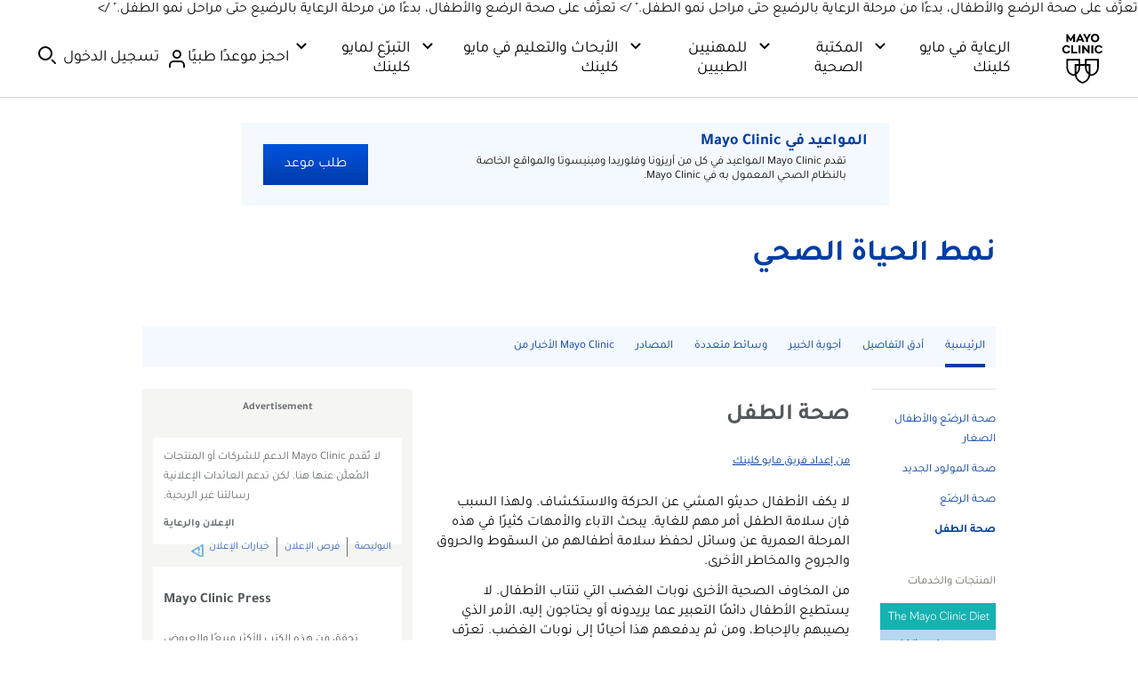

--- FILE ---
content_type: application/javascript
request_url: https://www.mayoclinic.org/umnNam/f/s/9JsLouVOA6St/YaVEtbzp6XthGp/D04PC20/bjkg/HhQ3OUgB
body_size: 175792
content:
(function(){if(typeof Array.prototype.entries!=='function'){Object.defineProperty(Array.prototype,'entries',{value:function(){var index=0;const array=this;return {next:function(){if(index<array.length){return {value:[index,array[index++]],done:false};}else{return {done:true};}},[Symbol.iterator]:function(){return this;}};},writable:true,configurable:true});}}());(function(){tS();RPM();hZM();var zS,XA,Vg,HU,x5,tQ,jm,lj,Yp,B8,ZU;var qv=function(){DI=["\x6c\x65\x6e\x67\x74\x68","\x41\x72\x72\x61\x79","\x63\x6f\x6e\x73\x74\x72\x75\x63\x74\x6f\x72","\x6e\x75\x6d\x62\x65\x72"];};var bX=function(Qx,GZ){return Qx|GZ;};var bP=function(cn,SZ){return cn^SZ;};var RP=function(Lx){var pt=['text','search','url','email','tel','number'];Lx=Lx["toLowerCase"]();if(pt["indexOf"](Lx)!==-1)return 0;else if(Lx==='password')return 1;else return 2;};var Iv=function(TC){return ~TC;};var ds=function(Vv,rB){return Vv>>rB;};var XL=function(Bs,Ud){return Bs>Ud;};var zI=function Qd(hd,CK){var K0=Qd;while(hd!=PA){switch(hd){case Zj:{return [XC,MB(EX),hL,MB(jt),MB(EX),MB(QB),Xt,MB(B1),fx,c1,jn,pv,MB(pv),B1,MB(FL),MB(pv),B1,hL,MB(gX),jt,FL,MB(pI),MB(EX),MB(vX),Rt,MB(EX),pI,MB(hL),PZ,MB(gX),MB(hL),EX,vX,MB(pv),pI,FL,hL,B1,MB(FL),MB(pI),MB(c1),B1,mI,MB(Ax),hb,MB(Rt),Rt,MB(gX),MB(Xt),Lb,hb,MB(zB),MB(Rt),MB(jt),[wn],wn,wn,Y0,MB(nL),jt,EX,jt,MB(hL),I0,PZ,MB(vX),MB(Cn),wn,rC,zB,c1,MB(I0),MB(I0),MB(JZ),Tv,MB(pv),[hL],Ax,fx,MB(fx),[hL],MB(DC),vP,MB(Cn),MB(I0),B1,MB(I0),c1,MB(hL),MB(wI),Kv,gX,MB(Rt),MB(gh),MB(EX),pv,MB(Kv),Kv,wn,MB(EX),MB(fx),MB(Cn),UB,MB(hL),MB(pv),MB(hL),pv,MB(B1),jt,MB(gh),cC,MB(XC),Ax,pv,MB(Cd),B1,B1,MB(B1),Rt,c1,MB(XC),vP,MB(Cn),I0,MB(Rt),zB,MB(vX),[PZ],MB(Wx),FP,MB(I0),hL,Cn,MB(Cn),vX,[PZ],MB(Kn),vP,MB(fx),wn,MB(CL),sv,B1,MB(pv),jt,hL,I0,MB(pv),MB(EX),B1,hL,MB(pI),MB(wI),MB(pI),UB,MB(UB),MB(pv),UB,MB(PZ),MB(UB),B1,MB(wI),MB(PZ),vX,MB(PZ),I0,QB,wn,MB(vX),jt,MB(Cn),MB(jb),YP,wI,I0,MB(hL),MB(b0),[pI],EX,jt,MB(I1),A1,UB,MB(jt),hL,FL,MB(jh),XC,UB,fx,MB(FL),hL,wI,MB(wI),wI,MB(Cn),B1,MB(gX),UB,MB(w1),B1,MB(wI),MB(FP),DC,MB(hL),MB(I0),zB,MB(pI),wn,MB(wI),fx,MB(I0),w1,Rt,MB(I0),Cn,MB(PZ),fx,c1,MB(At),hB,MB(pI),MB(EX),hL,Rt,MB(At),vZ,MB(gX),fx,jt,MB(PZ),pI,hL,Uv,MB(sL),zB,sv,JZ,MB(vX),Cd,MB(Rt),MB(c1),vX,MB(mI),Lb,PZ,MB(vX),MB(jb),[pI],MB(CC),ps,jt,MB(gX),wI,PZ,MB(wI),MB(c1),EX,MB(gX),tb,pI,MB(Cn),MB(c1),wI,pI,wn,jt,jt,rC,hL,MB(jt),jn,MB(fx),vX,MB(tx),FP,JU,MB(pI),vX,MB(PZ),MB(gX),wI,MB(Fx),QB,qP,Cn,PZ,MB(I0),wI,pv,wn,MB(PZ),wI,MB(Kv),vP,MB(Cn),MB(I0)];}break;case vN:{if(Dv(UP,Xs[Tt[wn]])){do{wt()[Xs[UP]]=AB(Ex(UP,hL))?function(){cU=[];Qd.call(this,tQ,[Xs]);return '';}:function(){var WU=Xs[UP];var ZL=wt()[WU];return function(gC,ks,Sx,PP,Gv,sP){if(wC(arguments.length,wn)){return ZL;}var CZ=Uh.call(null,Nm,[w1,ks,Sx,tx,ss,sP]);wt()[WU]=function(){return CZ;};return CZ;};}();++UP;}while(Dv(UP,Xs[Tt[wn]]));}hd=PA;}break;case Ep:{if(wC(typeof BC,L0[pI])){BC=gB;}hd+=TQ;var nK=V0([],[]);jC=Ex(ZP,ZZ[Ex(ZZ.length,hL)]);}break;case TF:{if(wC(typeof vd,VL[pI])){vd=DX;}var nn=V0([],[]);vC=Ex(lL,ZZ[Ex(ZZ.length,hL)]);hd+=zS;}break;case sg:{return nn;}break;case IS:{return nK;}break;case sY:{hd=GO;if(Dv(mx,DP.length)){do{var r0=Nn(DP,mx);var ph=Nn(RX.pf,J1++);rK+=WP(B8,[bX(W1(Iv(r0),ph),W1(Iv(ph),r0))]);mx++;}while(Dv(mx,DP.length));}}break;case BN:{while(XL(Id,wn)){if(GX(bB[L0[EX]],Jj[L0[hL]])&&Sv(bB,BC[L0[wn]])){if(AK(BC,gB)){nK+=WP(B8,[jC]);}return nK;}if(wC(bB[L0[EX]],Jj[L0[hL]])){var hn=x0[BC[bB[wn]][wn]];var vx=Qd.apply(null,[df,[bB[hL],hn,V0(jC,ZZ[Ex(ZZ.length,hL)]),Id]]);nK+=vx;bB=bB[wn];Id-=jL(YA,[vx]);}else if(wC(BC[bB][L0[EX]],Jj[L0[hL]])){var hn=x0[BC[bB][wn]];var vx=Qd.call(null,df,[wn,hn,V0(jC,ZZ[Ex(ZZ.length,hL)]),Id]);nK+=vx;Id-=jL(YA,[vx]);}else{nK+=WP(B8,[jC]);jC+=BC[bB];--Id;};++bB;}hd-=XA;}break;case V8:{while(Dv(Q0,Ld.length)){bs()[Ld[Q0]]=AB(Ex(Q0,wI))?function(){return jL.apply(this,[PS,arguments]);}:function(){var lZ=Ld[Q0];return function(U1,Xb,Yd,Bd){var Ks=RX.call(null,tb,Xb,Yd,Fx);bs()[lZ]=function(){return Ks;};return Ks;};}();++Q0;}hd+=Gf;}break;case sA:{while(XL(Lh,wn)){if(GX(MZ[VL[EX]],Jj[VL[hL]])&&Sv(MZ,vd[VL[wn]])){if(AK(vd,DX)){nn+=WP(B8,[vC]);}return nn;}if(wC(MZ[VL[EX]],Jj[VL[hL]])){var zv=cP[vd[MZ[wn]][wn]];var JP=Qd(Qf,[MZ[hL],Rt,V0(vC,ZZ[Ex(ZZ.length,hL)]),Uv,zv,Lh]);nn+=JP;MZ=MZ[wn];Lh-=jL(YN,[JP]);}else if(wC(vd[MZ][VL[EX]],Jj[VL[hL]])){var zv=cP[vd[MZ][wn]];var JP=Qd(Qf,[wn,Kv,V0(vC,ZZ[Ex(ZZ.length,hL)]),hb,zv,Lh]);nn+=JP;Lh-=jL(YN,[JP]);}else{nn+=WP(B8,[vC]);vC+=vd[MZ];--Lh;};++MZ;}hd-=bU;}break;case tU:{hd+=Tp;return [MB(wI),gX,EX,MB(fx),vX,MB(gh),UB,Rt,MB(vX),MB(hL),[jt],pI,MB(jt),MB(gX),fx,MB(FL),MB(FP),CL,MB(PZ),EX,Rt,MB(hL),EX,wn,jn,mI,MB(pv),PZ,vX,MB(vX),MB(C0),Ls,MB(EX),I0,wn,MB(kb),nh,hL,MB(UB),EX,vX,MB(b0),nh,MB(FL),B1,MB(Lb),MB(jb),jb,UB,MB(Lb),EX,wn,MB(hL),hL,MB(hL),MB(mI),UB,gX,MB(gX),pv,Wx,MB(vX),MB(I0),pI,wI,EX,MB(PZ),[hL],bt,MB(wI),MB(Cn),MB(QB),tZ,vX,MB(Lb),I0,MB(pI),MB(jt),MB(hI),S1,UB,wn,MB(pv),vX,pI,PZ,MB(tx),[wI],hI,hL,gX,hL,MB(EX),pI,MB(zB),B1,hL,MB(pI),MB(wI),MB(jb),[I0],ps,I0,MB(pv),wI,[wn],MB(jb),jI,jt,jt,hL,MB(UB),wI,MB(I0),EX,MB(cC),MB(Cd),hB,tZ,MB(I1),jh,pI,MB(gX),hL,wI,MB(Fx),[wI],HX,pI,MB(jb),jI,I0,MB(pv),wI,[wn],MB(nL),MB(Rt),[I0],YP,B1,wn,MB(B1),tb,MB(VC),jh,MB(wI),vX,MB(jt),MB(EX),B1,MB(hL),MB(nh),C0,vX,MB(EX),hL,MB(tx),sL,MB(Cn),Lb,MB(B1),MB(jb),S1,MB(S1),fh,MB(vX),gh,MB(Rt),MB(I0),wI,MB(pI),MB(AC),fh,[EX],UB,MB(jt),pI,MB(Lb),MB(EZ),hL,MB(fx),C0,MB(vX),pv,MB(Rt),Cn,MB(I0),MB(A1),pv,MB(fx),wn,MB(w1),pv,wI,hL,MB(FL),c1,MB(hL),MB(FP),qP,FL,hL,MB(zB),MB(pI),jt,jt,UB,jt,hL,MB(pI),UB,MB(gX),MB(vX),UB,[hL],MB(UB),FL,jt,MB(vX),fx,ss,[Cn],MB(vX),pv,MB(pI),jn,Rt,MB(hL),MB(vX),pI,MB(EX),gX,MB(pI),[wn],c1,hL,MB(Rt),UB,MB(B1),jt,MB(sv),tb,MB(hL),jt,MB(vX),MB(I0),hL,pI,Cn,Cn,FP,MB(pI),MB(EX),MB(PZ),FL,MB(gX),pv,wn,MB(PZ),MB(pI),MB(c1),MB(EX),[FL],MB(hB),fh,MB(fx),Lb,MB(Lb),zB,MB(YK),pv,MB(fx),Cn,PZ,MB(fx),zB,B1,B1,MB(HX),PZ,MB(PZ),gv,[jt],MB(pX),Xt,MB(B1),fx,c1,MB(Ls),wn,EX,MB(Cn),MB(pI),MB(c1),EX,At,pI,MB(fx),MB(PZ),fx,c1,MB(UB),[FL],MB(YP),MB(JZ),Y0,MB(hL),pI,EX,MB(EX),MB(B1),vX,I0,MB(b0),I0,MB(gX),jn,Cn,B1,Lb,MB(PZ),wn,MB(JU),JU,MB(Rt),MB(jt),[c1],wn,wn,EX,MB(pI),Rt,MB(pI),wn,MB(Cn),MB(EX),B1,MB(rC),zB,Cn,MB(Cn),fx,MB(jt),Rt,MB(vX),MB(ss),qP,UB,MB(UB),MB(pv),UB,MB(PZ)];}break;case BU:{hd=PA;x0=[[wn,wn,wn],[wI,MB(B1),UB,MB(jt),pI],[],[JU,Uv,fx,MB(gX)],[MB(vX),fx,c1],[]];}break;case Qf:{hd=TF;var MZ=CK[ZU];var HK=CK[B8];var lL=CK[Vg];var Bt=CK[XA];var vd=CK[x5];var Lh=CK[Yp];}break;case Bj:{var Ld=CK[ZU];LP(Ld[wn]);var Q0=wn;hd=V8;}break;case df:{var bB=CK[ZU];var BC=CK[B8];hd=Ep;var ZP=CK[Vg];var Id=CK[XA];}break;case GO:{return rK;}break;case rf:{var wL=CK[ZU];RX=function(Db,g1,qL,jx){return Qd.apply(this,[Vg,arguments]);};hd+=n8;return LP(wL);}break;case Vg:{var pC=CK[ZU];var lC=CK[B8];hd=sY;var Pn=CK[Vg];var MP=CK[XA];var rK=V0([],[]);var J1=Rn(Ex(lC,ZZ[Ex(ZZ.length,hL)]),zB);var DP=rn[Pn];var mx=wn;}break;case cQ:{hd=PA;Pd=[jt,MB(pI),MB(jt),EX,B1,CL,MB(CL),B1,mI,hL,MB(hL),MB(PZ),EX,pI,I0,MB(Ax),gv,MB(hL),MB(gX),zB,MB(jt),MB(vX),MB(jt),MB(hb),MB(hL),CC,MB(FL),MB(pI),MB(fx),MB(gX),rC,MB(FL),pI,c1,MB(wI),MB(Ax),Xt,wn,MB(B1),tb,MB(YK),pv,MB(fx),Cn,PZ,jt,MB(FL),hL,UB,MB(ss),mI,MB(hL),pI,EX,MB(zB),MB(pI),EX,gX,MB(fx),wI,MB(B1),wI,jt,MB(pI),MB(EX),vX,MB(ss),Wx,c1,MB(EX),MB(vX),pv,MB(EX),MB(fx),MB(c1),MB(YK),w1,MB(EX),Cn,MB(wI),I0,MB(jt),jt,MB(UB),I0,MB(FP),fx,MB(I0),qP,MB(PZ),pv,MB(qP),w1,B1,MB(Lb),c1,pI,wn,pI,MB(EX),pv,MB(DC),rC,MB(EX),hL,MB(CL),ss,c1,MB(EX),MB(pI),hL,fx,MB(CL),I0,I0,fx,MB(YK),gX,PZ,Cn,pX,jt,MB(jt),I0,MB(jb),pv,MB(Cn),MB(pI),pI,hL,vX,MB(fx),MB(PZ),fx,MB(gX),EX,jt,MB(hb),qP,UB,MB(UB),Ax,wI,wn,hL,jt,MB(tx),Ls,Rt,MB(hL),vX,MB(B1),wI,EX,MB(tx),dL,MB(Cn),MB(FL),hL,hL,pI,jt,MB(fx),MB(hL),MB(hI),jh,pI,MB(Fx),I1,Cn,MB(fx),wn,MB(kb),tx,MB(jt),MB(jh),jh,MB(wI),[wn],Cn,MB(c1),MB(EX),pv,MB(Lb),Lb,MB(UB),B1,MB(I0),MB(EX),pv,MB(hL),MB(wI),vX,EX,Cn,MB(B1),MB(Uv),[hL],MB(pv),c1,MB(EX),MB(wI),MB(wI),gX,MB(PZ),MB(pI),FL,MB(B1),MB(hL),MB(Lb),rC,PZ,MB(I0),c1,MB(hL),jt,EX,MB(pI),MB(I0),B1,MB(zB),B1,MB(rC),FP,MB(UB),tZ,FL,MB(pI),MB(EX),MB(vX),MB(jb),XC,UB,vX,EX,jt,MB(pv),MB(jb),Cd,rC,gX,MB(vX),fx,MB(jt),hL,MB(Y0),A1,UB,MB(PZ),zB,MB(zB),wI,MB(EX),pv,B1,MB(CX),Xt,MB(EX),MB(zB),c1,MB(EX),MB(EX),pv,MB(Tv),[hL],hL,MB(EX),MB(fx),Cn,MB(CX),FP,MB(pI),fx,hL,MB(Kv),DC,MB(pI),MB(EX),MB(QB),pX,wn,MB(pI),pI,hL,B1,MB(UB),jn,MB(gX),pv,MB(Cd),gv,vX,MB(Cd),rC,MB(UB),UB,MB(pv),pv,MB(wI),MB(PZ),UB,MB(pv),MB(w1),UB,[wn],MB(gv),MB(pI),MB(c1),B1,MB(gv),MB(EX),MB(gX),wI,MB(PZ),MB(wI),Rt,MB(vX),vP,wn,MB(PZ),MB(Cn),MB(Lb),B1,tb,MB(gh),zB,pv,hL,MB(jt),MB(hb),gv,MB(PZ),UB,hL,MB(pI),MB(wI),MB(wI),I0,MB(PZ),MB(I0),EX,EX,MB(hL),MB(gX),MB(gX),Cn,MB(Cn),fx,MB(jt),Rt,MB(vX),MB(EX),I0,MB(FL),Ax,fx,MB(fx),wI,MB(B1),UB,MB(jt),pI,MB(Fx),jI,FL,MB(nh),S1,I0,c1,MB(wI),MB(PZ),pI,Lb,MB(VC),Fx,pI,MB(Cn),wn,MB(jt),jt,MB(Cn)];}break;case P8:{for(var st=wn;Dv(st,Sb[DI[wn]]);++st){cX()[Sb[st]]=AB(Ex(st,c1))?function(){MX=[];Qd.call(this,w,[Sb]);return '';}:function(){var lh=Sb[st];var g0=cX()[lh];return function(EP,EC,Xx,nI,VK,kI){if(wC(arguments.length,wn)){return g0;}var QZ=qn(PN,[EP,kb,FP,dL,VK,kI]);cX()[lh]=function(){return QZ;};return QZ;};}();}hd=PA;}break;case nf:{BB=[[vX,MB(jt),MB(EX),B1],[Tv,MB(pv),vX]];hd+=Uj;}break;case tQ:{hd+=Rm;var Xs=CK[ZU];var UP=wn;}break;case AA:{hd+=J5;return [[MB(B1),hL,FL,MB(Cn)],[MB(wI),fx,MB(FL),hL,wI,MB(wI),wI],[I0,MB(pv),wI,MB(B1)],[],[],[MB(c1),jt,c1,MB(pv),wI],[wn,wn,wn],[c1,MB(pv),wI],[],[],[UB,MB(I0),c1,MB(hL)],[I1,hL,MB(hL),MB(S1)],[],[tx,MB(jt),MB(jh)]];}break;case w:{hd+=q;var Sb=CK[ZU];}break;}}};var Dn=function(){L0=["\x6c\x65\x6e\x67\x74\x68","\x41\x72\x72\x61\x79","\x63\x6f\x6e\x73\x74\x72\x75\x63\x74\x6f\x72","\x6e\x75\x6d\x62\x65\x72"];};var IZ=function(dC){return +dC;};var GX=function(R0,hP){return R0!==hP;};var dn=function(Rb){try{if(Rb!=null&&!Jj["isNaN"](Rb)){var Vx=Jj["parseFloat"](Rb);if(!Jj["isNaN"](Vx)){return Vx["toFixed"](2);}}}catch(Z0){}return -1;};var zU=function(){return zI.apply(this,[Bj,arguments]);};var d1=function NZ(cB,Un){'use strict';var En=NZ;switch(cB){case Bj:{return this;}break;case PN:{ZZ.push(kt);var Xn;return Xn=dx()[xn(Wx)](fh,vI,PZ),ZZ.pop(),Xn;}break;case A5:{var XI=Un[ZU];ZZ.push(Kh);var rd=Jj[bs()[zC(Rt)].apply(null,[AB(wn),gp,Fx,EZ])](XI);var xX=[];for(var zP in rd)xX[mL()[KX(c1)](PZ,fP,mI)](zP);xX[wt()[F0(gX)].call(null,w1,Cn,fv,wI,cC,qX)]();var dZ;return dZ=function FX(){ZZ.push(J0);for(;xX[xh()[fs(wn)](UC,tL,AB(hL))];){var rs=xX[dx()[xn(QB)].call(null,KC,vn,w1)]();if(Jv(rs,rd)){var OB;return FX[ML()[vB(pI)](jt,LK,Uv,nh,tn)]=rs,FX[mL()[KX(CL)].apply(null,[VP,TI,Ah])]=AB(hL),ZZ.pop(),OB=FX,OB;}}FX[mL()[KX(CL)].call(null,VP,TI,gX)]=AB(wn);var hv;return ZZ.pop(),hv=FX,hv;},ZZ.pop(),dZ;}break;case Qf:{ZZ.push(RL);this[GX(typeof mL()[KX(gX)],'undefined')?mL()[KX(CL)].call(null,VP,U7,YK):mL()[KX(vX)].apply(null,[DL,nx,NW])]=AB(wn);var TW=this[mL()[KX(Wx)].apply(null,[wJ,zN,Cd])][wn][wC(typeof mG()[sV(JZ)],'undefined')?mG()[sV(FL)].call(null,PZ,I1,sz,UW):mG()[sV(rC)](nh,fx,wM,xE)];if(wC(wC(typeof xh()[fs(nL)],'undefined')?xh()[fs(EX)](Aw,S3,AB(AB({}))):xh()[fs(FP)](QM,vX,pX),TW[dx()[xn(NT)].call(null,pI,Rj,Rt)]))throw TW[mG()[sV(sv)].apply(null,[FL,Yk,F7,JZ])];var qq;return qq=this[bs()[zC(JU)](AB([]),rF,MG,nh)],ZZ.pop(),qq;}break;case nf:{var EG=Un[ZU];ZZ.push(pD);var EV;return EV=EG&&AK(mG()[sV(I0)](ps,S1,OS,lD),typeof Jj[ML()[vB(EX)].apply(null,[c1,s2,rC,qX,SG])])&&wC(EG[mL()[KX(Cn)](qP,tJ,AB(AB(wn)))],Jj[ML()[vB(EX)].call(null,c1,s2,AB([]),DC,SG)])&&GX(EG,Jj[ML()[vB(EX)](c1,s2,tx,rC,SG)][xh()[fs(jt)](wW,TV,AB(AB(wn)))])?mL()[KX(CX)](bl,U9,AB({})):typeof EG,ZZ.pop(),EV;}break;case k5:{var xk=Un[ZU];return typeof xk;}break;case L8:{var nw=Un[ZU];var d6=Un[B8];var KW=Un[Vg];ZZ.push(jt);nw[d6]=KW[wC(typeof ML()[vB(wI)],V0([],[][[]]))?ML()[vB(I0)].call(null,Dq,Bk,J0,nL,n9):ML()[vB(pI)](jt,LK,I0,dL,j9)];ZZ.pop();}break;case Z8:{var LJ=Un[ZU];var wH=Un[B8];var OW=Un[Vg];return LJ[wH]=OW;}break;case Wp:{var f4=Un[ZU];var Yz=Un[B8];var VJ=Un[Vg];ZZ.push(r9);try{var nT=ZZ.length;var XT=AB({});var xT;return xT=jL(xj,[wC(typeof dx()[xn(B1)],V0([],[][[]]))?dx()[xn(PZ)].apply(null,[pI,B4,EZ]):dx()[xn(NT)](pI,tg,AB(AB({}))),mL()[KX(FP)](Yq,NG,qP),mG()[sV(sv)](AB(wn),AB(wn),PM,JZ),f4.call(Yz,VJ)]),ZZ.pop(),xT;}catch(TJ){ZZ.splice(Ex(nT,hL),Infinity,r9);var IH;return IH=jL(xj,[dx()[xn(NT)](pI,tg,AB(wn)),xh()[fs(FP)](E,vX,AB(AB(wn))),mG()[sV(sv)](AB(AB([])),AB({}),PM,JZ),TJ]),ZZ.pop(),IH;}ZZ.pop();}break;case Am:{return this;}break;case VQ:{var IG=Un[ZU];ZZ.push(Dz);var O3;return O3=jL(xj,[mG()[sV(gv)](tb,QD,jN,cC),IG]),ZZ.pop(),O3;}break;case n7:{return this;}break;case tU:{return this;}break;}};var gE=function(v6,f3){return v6 instanceof f3;};var Ez=function kH(x2,S9){'use strict';var qz=kH;switch(x2){case Vg:{ZZ.push(gz);var r3=xh()[fs(ps)](NV,gv,CX);try{var q4=ZZ.length;var t3=AB(B8);r3=GX(typeof Jj[mL()[KX(vH)](jt,QV,ps)],mL()[KX(B1)].call(null,tb,BD,Ah))?mL()[KX(wn)](I0,OT,fh):dx()[xn(hL)](rC,b6,mI);}catch(K9){ZZ.splice(Ex(q4,hL),Infinity,gz);r3=xh()[fs(B1)](Jp,I9,AB({}));}var jk;return ZZ.pop(),jk=r3,jk;}break;case jm:{ZZ.push(E3);var n3=xh()[fs(ps)](HJ,gv,Xt);try{var Qq=ZZ.length;var vz=AB([]);n3=Jj[xh()[fs(CJ)](V,jI,Kn)][xh()[fs(jt)].apply(null,[tj,TV,AB(AB(wn))])][xh()[fs(pv)].call(null,q5,dz,AB(AB([])))](bs()[zC(QD)].call(null,Uv,WD,UG,jn))?mL()[KX(wn)](I0,U6,AB(AB(wn))):dx()[xn(hL)].apply(null,[rC,Ll,OH]);}catch(M9){ZZ.splice(Ex(Qq,hL),Infinity,E3);n3=xh()[fs(B1)](pY,I9,Kv);}var gk;return ZZ.pop(),gk=n3,gk;}break;case w:{ZZ.push(I3);var xJ=xh()[fs(ps)](Zf,gv,ps);try{var fq=ZZ.length;var Cq=AB(AB(ZU));xJ=GX(typeof Jj[bs()[zC(J0)].apply(null,[CJ,IY,SH,CX])],GX(typeof mL()[KX(vX)],V0('',[][[]]))?mL()[KX(B1)](tb,Yj,qh):mL()[KX(vX)].apply(null,[vq,C4,tb]))?mL()[KX(wn)].call(null,I0,bW,Cd):dx()[xn(hL)].call(null,rC,vY,NT);}catch(Xz){ZZ.splice(Ex(fq,hL),Infinity,I3);xJ=xh()[fs(B1)].apply(null,[mQ,I9,NT]);}var m6;return ZZ.pop(),m6=xJ,m6;}break;case v5:{ZZ.push(hJ);var Ul=Jv(xh()[fs(VC)].apply(null,[LU,bV,dl]),Jj[wC(typeof mL()[KX(CL)],V0('',[][[]]))?mL()[KX(vX)].call(null,Rh,gT,AB({})):mL()[KX(Rt)](SH,H2,AB(AB(wn)))])||XL(Jj[dx()[xn(pX)].apply(null,[tZ,Gq,AB(wn)])][mL()[KX(YH)].call(null,Uv,S8,Cd)],dG[tb])||XL(Jj[dx()[xn(pX)](tZ,Gq,nh)][xh()[fs(N2)].call(null,RA,CC,vH)],wn);var kE=Jj[mL()[KX(Rt)](SH,H2,rC)][cX()[hG(Lb)](FL,pI,qP,AB(hL),W2,vT)](mL()[KX(QD)].apply(null,[ND,fw,rw]))[dx()[xn(NW)](MG,LA,JZ)];var E6=Jj[mL()[KX(Rt)].call(null,SH,H2,Wx)][cX()[hG(Lb)](FL,kb,Lb,vP,W2,vT)](wC(typeof ML()[vB(EX)],V0(mL()[KX(jt)].apply(null,[OH,Fm,jn]),[][[]]))?ML()[vB(I0)].call(null,pX,L3,Tv,N2,Fk):ML()[vB(tb)](zB,zJ,AB({}),Ls,WH))[dx()[xn(NW)].apply(null,[MG,LA,pX])];var g2=Jj[wC(typeof mL()[KX(NT)],V0('',[][[]]))?mL()[KX(vX)](d4,El,HX):mL()[KX(Rt)].call(null,SH,H2,I0)][cX()[hG(Lb)](FL,EZ,vP,gX,W2,vT)](wC(typeof cX()[hG(hL)],'undefined')?cX()[hG(c1)](lT,jb,YP,AB(AB({})),B2,Tl):cX()[hG(w1)].apply(null,[mI,NT,OH,Il,WH,ZH]))[dx()[xn(NW)](MG,LA,XC)];var rq;return rq=mL()[KX(jt)](OH,Fm,w1)[bs()[zC(w1)].apply(null,[CX,LY,ND,c1])](Ul?mL()[KX(wn)](I0,IW,AB(AB(wn))):wC(typeof dx()[xn(CX)],V0([],[][[]]))?dx()[xn(PZ)](C0,U6,Uv):dx()[xn(hL)](rC,Mq,QB),dx()[xn(fh)].call(null,Cd,kh,AB([])))[bs()[zC(w1)](YP,LY,ND,AB(AB({})))](kE?mL()[KX(wn)](I0,IW,VC):dx()[xn(hL)](rC,Mq,hL),dx()[xn(fh)].call(null,Cd,kh,gh))[bs()[zC(w1)](hB,LY,ND,AB({}))](E6?mL()[KX(wn)](I0,IW,qh):dx()[xn(hL)].apply(null,[rC,Mq,A1]),wC(typeof dx()[xn(w1)],V0('',[][[]]))?dx()[xn(PZ)](jT,N9,sL):dx()[xn(fh)](Cd,kh,Ah))[bs()[zC(w1)].apply(null,[YK,LY,ND,gX])](g2?mL()[KX(wn)](I0,IW,jn):wC(typeof dx()[xn(vP)],V0('',[][[]]))?dx()[xn(PZ)](JT,bV,Wx):dx()[xn(hL)](rC,Mq,w1)),ZZ.pop(),rq;}break;case lY:{ZZ.push(Xt);try{var E4=ZZ.length;var H4=AB([]);var Jz=wn;var Bq=Jj[bs()[zC(Rt)](qX,OV,Fx,AC)][xh()[fs(dz)](lk,B1,Kn)](Jj[GX(typeof mL()[KX(tx)],V0('',[][[]]))?mL()[KX(I0)].apply(null,[rC,F7,AB(AB(hL))]):mL()[KX(vX)](WG,V4,vH)],mL()[KX(tx)](Rt,Wl,AC));if(Bq){Jz++;if(Bq[ML()[vB(pI)](jt,LK,Ah,Lb,X6)]){Bq=Bq[wC(typeof ML()[vB(qP)],V0(mL()[KX(jt)].call(null,OH,Hw,A1),[][[]]))?ML()[vB(I0)](lT,mV,zB,w1,xz):ML()[vB(pI)](jt,LK,CX,tx,X6)];Jz+=V0(wD(Bq[xh()[fs(wn)](nk,tL,N2)]&&wC(Bq[xh()[fs(wn)](nk,tL,dz)],hL),hL),wD(Bq[mL()[KX(Lb)].call(null,YP,Bl,jI)]&&wC(Bq[mL()[KX(Lb)].apply(null,[YP,Bl,AB({})])],mL()[KX(tx)].apply(null,[Rt,Wl,Tv])),EX));}}var GV;return GV=Jz[wt()[F0(wI)](AB(AB([])),vX,G4,jh,Il,vH)](),ZZ.pop(),GV;}catch(mq){ZZ.splice(Ex(E4,hL),Infinity,Xt);var xl;return xl=xh()[fs(ps)](DW,gv,jI),ZZ.pop(),xl;}ZZ.pop();}break;case WA:{var P2=S9[ZU];ZZ.push(vG);var Gl;return Gl=Jj[bs()[zC(Rt)](jt,HO,Fx,wI)][xh()[fs(dz)](rl,B1,J0)](Jj[wC(typeof dx()[xn(gX)],'undefined')?dx()[xn(PZ)](Wq,JD,tZ):dx()[xn(pX)].call(null,tZ,R3,ps)][wC(typeof bs()[zC(ps)],'undefined')?bs()[zC(wI)](vZ,nD,Eq,dl):bs()[zC(pX)].apply(null,[qP,Fw,jn,FL])],P2),ZZ.pop(),Gl;}break;case X:{ZZ.push(ps);var VH=function(P2){return kH.apply(this,[WA,arguments]);};var cw=[wC(typeof wt()[F0(c1)],'undefined')?wt()[F0(hL)](QD,rG,Qz,B1,FL,IT):wt()[F0(UB)].call(null,AB(AB([])),Cn,wh,FP,UB,w1),bs()[zC(Il)](rw,mD,zE,JU)];var rE=cw[mL()[KX(qX)](FL,YW,Wx)](function(UH){var zk=VH(UH);ZZ.push(YE);if(AB(AB(zk))&&AB(AB(zk[ML()[vB(wn)](pI,c1,QB,rC,YU)]))&&AB(AB(zk[ML()[vB(wn)](pI,c1,qh,DC,YU)][wt()[F0(wI)](AB(AB([])),vX,JS,PZ,AB(AB(wn)),vH)]))){zk=zk[GX(typeof ML()[vB(PZ)],V0([],[][[]]))?ML()[vB(wn)].apply(null,[pI,c1,cC,sv,YU]):ML()[vB(I0)](Cl,PJ,NT,YK,TI)][wt()[F0(wI)](CX,vX,JS,YH,A1,vH)]();var x3=V0(wC(zk[dD()[q2(UB)].call(null,Cn,w1,YP,hO,sL,pX)](mG()[sV(Ah)](AB(hL),tb,lQ,Yq)),MB(hL)),wD(Jj[mL()[KX(AC)](Dl,CS,J0)](XL(zk[dD()[q2(UB)].apply(null,[Cn,pv,tx,hO,fx,pX])](ML()[vB(Rt)](c1,ps,HX,Xt,AN)),MB(hL))),dG[NT]));var FT;return ZZ.pop(),FT=x3,FT;}else{var bk;return bk=xh()[fs(ps)](nU,gv,NT),ZZ.pop(),bk;}ZZ.pop();});var Xl;return Xl=rE[xh()[fs(YK)].apply(null,[OJ,sL,jh])](mL()[KX(jt)](OH,s6,vZ)),ZZ.pop(),Xl;}break;case tQ:{ZZ.push(O9);throw new (Jj[GX(typeof dx()[xn(UB)],'undefined')?dx()[xn(Rt)](gl,nz,AB(wn)):dx()[xn(PZ)].call(null,Q6,pW,Ls)])(cX()[hG(mI)](TV,AB([]),YH,A1,p4,sL));}break;case PN:{var ql=S9[ZU];var M3=S9[B8];ZZ.push(Sw);if(AK(M3,null)||XL(M3,ql[xh()[fs(wn)].apply(null,[X7,tL,cC])]))M3=ql[xh()[fs(wn)](X7,tL,zB)];for(var hW=wn,fl=new (Jj[bs()[zC(fx)].apply(null,[AB({}),mM,CX,JU])])(M3);Dv(hW,M3);hW++)fl[hW]=ql[hW];var z2;return ZZ.pop(),z2=fl,z2;}break;case h8:{var wV=S9[ZU];var C3=S9[B8];ZZ.push(GH);var fk=AK(null,wV)?null:O2(mL()[KX(B1)].apply(null,[tb,DO,AB({})]),typeof Jj[ML()[vB(EX)](c1,s2,VC,vH,DE)])&&wV[Jj[GX(typeof ML()[vB(qP)],V0([],[][[]]))?ML()[vB(EX)].call(null,c1,s2,AB(AB([])),hI,DE):ML()[vB(I0)].call(null,nE,PE,DC,b0,sE)][xh()[fs(rC)](WO,pI,At)]]||wV[ML()[vB(fx)](FL,S1,pX,EX,dW)];if(O2(null,fk)){var M2,ME,vV,YV,gG=[],dE=AB(dG[tb]),H6=AB(hL);try{var Yl=ZZ.length;var hT=AB(AB(ZU));if(vV=(fk=fk.call(wV))[bs()[zC(gh)](Lb,sN,QB,dl)],wC(IU[wC(typeof dx()[xn(lD)],'undefined')?dx()[xn(PZ)](cl,Bk,PZ):dx()[xn(tZ)](hl,Bp,EX)](),C3)){if(GX(Jj[bs()[zC(Rt)].apply(null,[NW,S8,Fx,XC])](fk),fk)){hT=AB(AB([]));return;}dE=AB(hL);}else for(;AB(dE=(M2=vV.call(fk))[mL()[KX(CL)].call(null,VP,sh,hB)])&&(gG[mL()[KX(c1)](PZ,Fv,AB(wn))](M2[ML()[vB(pI)].apply(null,[jt,LK,YH,gv,CW])]),GX(gG[xh()[fs(wn)](bL,tL,dz)],C3));dE=AB(wn));}catch(NJ){H6=AB(wn),ME=NJ;}finally{ZZ.splice(Ex(Yl,hL),Infinity,GH);try{var fJ=ZZ.length;var Lw=AB(AB(ZU));if(AB(dE)&&O2(null,fk[ML()[vB(Rt)].call(null,c1,ps,AB(AB(hL)),I0,j6)])&&(YV=fk[ML()[vB(Rt)].apply(null,[c1,ps,Il,CX,j6])](),GX(Jj[bs()[zC(Rt)](CL,S8,Fx,DC)](YV),YV))){Lw=AB(AB([]));return;}}finally{ZZ.splice(Ex(fJ,hL),Infinity,GH);if(Lw){ZZ.pop();}if(H6)throw ME;}if(hT){ZZ.pop();}}var zV;return ZZ.pop(),zV=gG,zV;}ZZ.pop();}break;case HU:{var ID=S9[ZU];ZZ.push(VT);if(Jj[wC(typeof bs()[zC(Rt)],V0('',[][[]]))?bs()[zC(wI)].apply(null,[YP,Uz,rJ,ss]):bs()[zC(fx)](dL,Yh,CX,vH)][mL()[KX(CJ)].call(null,ZW,Hv,c1)](ID)){var hV;return ZZ.pop(),hV=ID,hV;}ZZ.pop();}break;case LN:{var Pl=S9[ZU];return Pl;}break;case Bj:{ZZ.push(HG);if(AB(Jv(xh()[fs(nh)](jP,nh,CL),Jj[dx()[xn(pX)](tZ,x6,Wx)]))){var X2;return ZZ.pop(),X2=null,X2;}var BH=Jj[GX(typeof dx()[xn(lD)],V0([],[][[]]))?dx()[xn(pX)].apply(null,[tZ,x6,jh]):dx()[xn(PZ)].apply(null,[FP,B4,hb])][xh()[fs(nh)].call(null,jP,nh,YP)];var jl=BH[bs()[zC(gl)].call(null,FP,dJ,kT,AB(AB([])))];var s3=BH[cX()[hG(jn)].call(null,pI,S1,dl,qP,p3,w1)];var Wh=BH[wC(typeof dx()[xn(S1)],V0([],[][[]]))?dx()[xn(PZ)](pv,bq,AB(wn)):dx()[xn(NT)](pI,Qw,AB(hL))];var Pz;return Pz=[jl,wC(s3,wn)?wn:XL(s3,wn)?MB(hL):MB(EX),Wh||mG()[sV(rw)](nL,FL,rz,dq)],ZZ.pop(),Pz;}break;}};var Dv=function(sW,rD){return sW<rD;};var Jk=function(){return ["S","\n6<0MT","N\b\bA\v7\\0-1DB","\fL(P$\t","BC-%wD\v5","#rNW",":[SR(/\tT","\'\x3fV$\"UF\x404.","[oQz_Kei6fVGzMD","\v\r","LQ3%T","GB\tB$/NW/\\","8FS;O5%S",")V[","j1>6UB\n\x3fT/7F\vF","(t/","|n","M4\x40>\b::","NH)O/%tF\x075l","\"/\tSW52[$","4\x3f+FU(N5/H)B\f\x3fY\n","J)T\f>0NN\r\r","\bG>[","|","HB\f","&(0AB9!l%B",">Q\x40","W2[",")T\f ","v\x07","(A6\r;GUR","(:MN","D7","R\f\v)2FI\fc8\x405\x00N\x07","D-4jF","D~ $\bv\vB5S\x00Oe*<ykG-7U\fJ>","\x00\'>LD","i:","W ,B\b","=[","n","\v!","\x401%\vKL","SUT\"4","B-%U/\bN\x074\x40","-<H","\x07","B.-KF","2%","K)t","J+Y\x00","a\rF0>T!","0MUE83F\x40\n:[","5!\x00i\fF","\t\tQ\rJ]\x00\n28:Qb\nN3","\x00|FH5","",":\v)BS","C\t","WD\v5F-=\x0087","\fB\v7t!\x3f,","g*Z","W\r\vG\b:%)F","S\x07\v","UT$3jJP+*8:NfD23"," 8QH\fU80h","D/$\bU","S4S>G\" ","`,","F2\v87sK\r\x07H/\rIV:A\b=","<R","LYpq]","V)P\f\x00>6SS","\vMX","C\rW\\\f -2S","$)","F\tF+5A","\v&<:MCr5!S","L","F>A","(vuA-&<f$O,<_0r]\'+D","&\x3f&MD1D3!H\t","\b\x3f+6MT,R5","K","]GF_","\x3f3","E 9(A9\bQ3","\bE:X","(]\b\'","HBQ","WaN","\tU$-","&3T(\bD\f:Y30%)FC","S","gr9v","%/RMY6\t8","E.I","#\bI\bM>","T20IG;2P\r","E$6D\fL2Z","&\t/+JH","\b\v\x079,WB",":`<IJ>7^","G6X","\bP","39","Tc","\'\fC;:AC\n\tW$2&T\x40\'#P\r\'\b>","<:U","U.6\v","JR$-\bQ","DO\x07)T<\t","Q\x075Q\n6~","\x3fH/6\bL","$%\n","E$,F#","\r >DBe 4"," +1BK\v","\x00P","JT,\tL$/SJ \x402C","2z\nvr","T\x00QG\x008\"8","%1GH3B.0b\tL","0SB","/0GB(H/4&S","\tR\r","=B7%)FU\'W ,F","\x3fZ\x00,;#+WK6\x40-","5","OW\f:X","B\r\b\x40\x07P\f!",">V\'","YN\b#N%%","8","\r5X\v +:","D7)B+\b[\x077g\x00\f:\b","3T7&>-B^:G\'%","\r<-","J$9","-uF","PP","Y\x00\v\'&<-bR\fQ.3s(","gr","S.3H\v","TN","N*)","%QF54G\n!$#1WFD3",",O","9JU\vo -","[\x00\b","N,","\n#%kND/","\x40HM$4H","6%Ld\x07/r\x006-;P"];};var qn=function Kl(KE,Zw){var Mk=Kl;do{switch(KE){case NY:{var HE;KE=MN;return ZZ.pop(),HE=kD,HE;}break;case H5:{Vq=c1*lD+EX+hL+fx;KE=P7;GW=Cn-jt+EX*lD*pI;UC=lD*fx+EX-Cn*vX;Z9=lD*c1+fx*PZ-rC;}break;case mp:{xG=FL*rC-pI-EX;v3=lD*fx-PZ*EX-FL;KE+=CM;Gk=rC*hL*EX*Cn+vX;b6=jt+hL+pI*rC*Cn;p9=EX*FL*vX*jt+rC;}break;case B8:{var p2=Zw[ZU];KE=MN;Tk=function(LW,DV,PD,zz){return Uh.apply(this,[JF,arguments]);};return gD(p2);}break;case DA:{KE-=Nf;fT=jt*c1*rC-EX-Cn;Sk=lD*vX+fx*c1-FL;pJ=EX*vX*fx*jt+lD;wG=lD*jt+pI+rC+PZ;}break;case YQ:{IE=lD*jt+rC-vX-c1;Ll=jt+pI*c1+fx*lD;KE=D7;w4=EX*rC*c1+Cn-FL;PG=PZ*jt*rC-EX-lD;fD=fx*lD+vX*c1;ZH=c1+fx*rC-FL+EX;}break;case Uf:{CX=jt-c1+PZ*vX+hL;gv=PZ+c1+jt+EX*vX;jb=vX*FL+pI-jt-fx;vZ=fx*vX-hL+jt-c1;KE-=TM;Fx=vX+PZ*hL+Cn*FL;Cd=c1+Cn+vX+FL+jt;tZ=jt*vX-pI*hL;}break;case Cm:{pH=lD*c1+Cn*FL+vX;KE+=HA;K6=pI*c1+lD*jt+Cn;X6=jt*FL*EX-rC+lD;dq=EX-FL+lD+rC;}break;case IO:{lk=lD-Cn+c1*rC+pI;sq=lD*c1+jt*Cn*vX;dk=pI-vX+jt*FL*Cn;TI=FL*jt*fx+lD*EX;KE=KO;J6=jt+lD+hL+c1*rC;}break;case B5:{tH=jt*rC*c1;SW=fx+Cn*rC+PZ-pI;KE=NA;XD=vX*FL*pI+rC-hL;r4=FL*EX*rC-pI-c1;WW=fx*lD-Cn*jt+EX;GJ=Cn*lD-rC*EX-pI;}break;case E7:{PV=Cn*FL+lD+rC*fx;r2=lD+vX+EX*c1*rC;g3=lD*PZ+fx*hL;bE=FL*jt*hL*c1-PZ;FW=Cn+vX+lD+FL*rC;qE=lD*c1-vX*jt;KE-=sj;}break;case PY:{A9=PZ*pI*rC*hL-Cn;j4=PZ*Cn*rC+c1+fx;Hq=fx*lD-Cn+PZ+vX;A6=c1*jt*rC-Cn;Xk=pI+vX*lD-fx;vJ=FL*jt-c1+fx*lD;KE=rU;}break;case km:{pz=jt*c1-FL+fx*rC;LV=EX*rC*Cn-jt-hL;XH=PZ-rC+lD*FL+vX;Al=hL*EX+fx*lD-rC;SE=lD*jt+Cn*PZ-FL;KE=mS;QH=jt*hL*vX*EX*pI;DT=lD*fx-PZ*vX-FL;}break;case CA:{KE+=M8;Iq=FL*lD*hL-fx*jt;kq=FL*rC+vX*fx;ck=Cn*PZ+rC*FL-fx;mH=FL+vX+hL+PZ*lD;Kq=pI*lD*hL+c1-fx;}break;case W8:{kt=rC*c1*EX-FL-fx;KE+=H7;KT=fx*vX*FL+jt*Cn;gV=rC-c1+lD*fx+Cn;TT=rC+lD*vX-FL;sT=pI*lD-rC+hL;Sw=jt-rC+PZ+lD*FL;}break;case IQ:{c3=lD+jt*fx*c1+FL;kG=lD+fx+jt*FL*hL;hw=hL*lD+vX*PZ;KE+=lA;Il=EX+rC+fx*Cn;S2=rC+FL*pI*PZ*hL;}break;case fA:{JH=vX*lD+FL+jt*PZ;jq=EX+lD*fx-c1-FL;YT=EX+vX*c1+Cn*lD;Cw=rC*c1*PZ-fx+EX;Ww=c1*lD-pI+Cn+fx;Zz=EX*FL*c1*vX-rC;rV=pI+lD*vX+EX+jt;AE=fx*rC+FL+lD-PZ;KE=BO;}break;case fQ:{E2=EX+PZ+rC*jt*pI;UT=Cn*lD-c1-PZ*hL;GT=Cn+vX*lD-rC*c1;zD=FL+jt*lD+PZ+pI;KE=x8;lE=fx*lD+c1-jt-rC;l4=rC+lD*c1-EX*vX;}break;case NA:{CD=lD*PZ-pI-EX-rC;KE-=Om;g9=fx*FL*vX-Cn+PZ;UV=c1-FL*hL+rC*Cn;fW=FL*PZ-hL+vX*rC;c6=fx*rC-c1-pI;MW=EX+Cn*lD-jt-hL;wW=EX-rC-vX+Cn*lD;BG=c1+FL+vX+Cn*lD;}break;case cS:{mw=pI+fx+vX*jt*Cn;P9=PZ+lD*fx+c1;lV=rC*PZ*jt-lD*EX;MG=EX*rC+lD-FL+jt;Kz=Cn*c1*FL-lD+vX;qw=FL*rC-Cn*hL-pI;T4=jt*lD+fx*c1+pI;KE+=L8;}break;case JO:{O6=vX*lD-c1+PZ*Cn;V2=Cn*EX*pI*c1-PZ;AT=lD*EX*PZ-Cn*fx;KE+=N;V3=lD*PZ-fx+rC+c1;}break;case Yf:{cC=pI*hL+fx*jt+Cn;hb=c1+EX+hL+rC;pX=PZ*fx+FL+hL-EX;KE=qA;XC=vX*Cn*hL-fx+pI;Ax=fx*EX*hL+pI*PZ;Ls=vX*c1+FL*hL+fx;kb=c1+pI+fx*Cn+PZ;}break;case V7:{gH=lD+FL*EX*rC-Cn;KE=vF;F2=fx*pI+jt*lD;hH=jt*lD-FL-pI+hL;MT=lD*fx-FL*c1*hL;}break;case NM:{b3=jt*hL*fx+lD*vX;IW=fx*lD-rC+PZ+jt;nJ=rC+PZ*lD+Cn+c1;F6=FL+fx+lD*vX-PZ;Kh=vX+c1*Cn*fx-hL;KE=PS;}break;case GS:{V4=jt*Cn*c1*hL+lD;Z4=Cn+fx+EX*lD;lJ=PZ*c1*vX*pI-lD;Yw=jt*FL*PZ+rC;Q3=Cn*FL+lD*c1+pI;wq=hL+FL*lD-c1-Cn;KE+=s7;}break;case q7:{var Vw=qT[jJ];KE+=f7;var IV=Ex(Vw.length,hL);}break;case lO:{Zk=Cn*lD-rC+hL-FL;Hz=PZ+pI*lD-rC-EX;Ck=rC*fx+FL*c1+vX;KE+=EO;lw=jt-vX+c1+lD*fx;rT=jt*hL*FL*vX+Cn;VG=hL+fx*lD-jt*EX;}break;case H7:{nW=fx*pI*PZ*jt+hL;YG=Cn+hL+vX*lD+pI;WJ=lD*fx-hL-rC-PZ;KE=D8;nD=hL+c1-lD+fx*rC;HJ=FL*lD-rC+jt-vX;TE=lD*PZ-FL-c1*hL;qH=fx+vX*jt*Cn;PJ=lD*c1+PZ+FL*fx;}break;case AO:{while(XL(cW,wn)){if(GX(Pk[B3[EX]],Jj[B3[hL]])&&Sv(Pk,m3[B3[wn]])){if(AK(m3,Aq)){tw+=WP(B8,[sH]);}return tw;}if(wC(Pk[B3[EX]],Jj[B3[hL]])){var cG=zw[m3[Pk[wn]][wn]];var KD=Kl(Wp,[cW,Pk[hL],pI,cG,V0(sH,ZZ[Ex(ZZ.length,hL)])]);tw+=KD;Pk=Pk[wn];cW-=jL(zS,[KD]);}else if(wC(m3[Pk][B3[EX]],Jj[B3[hL]])){var cG=zw[m3[Pk][wn]];var KD=Kl(Wp,[cW,wn,hB,cG,V0(sH,ZZ[Ex(ZZ.length,hL)])]);tw+=KD;cW-=jL(zS,[KD]);}else{tw+=WP(B8,[sH]);sH+=m3[Pk];--cW;};++Pk;}KE=C8;}break;case LQ:{KE=MN;ZZ.pop();}break;case AF:{M6=FL*lD-pI-vX*Cn;KE-=xj;Pq=jt+c1+EX*lD;b9=lD*FL+PZ-jt-c1;nG=lD*Cn+hL-vX-c1;xw=FL*rC*EX-c1-jt;}break;case Dj:{KE=fO;pD=rC*PZ+lD-Cn;ZJ=rC*FL-EX*hL-lD;RJ=lD*jt-rC-EX-PZ;kz=PZ+c1+Cn*lD+hL;r9=FL+jt*c1*Cn*PZ;mE=fx*vX*pI+jt;}break;case YF:{AW=lD-hL+Cn*c1*vX;cD=hL*rC*EX*FL;T6=pI+vX*fx*Cn;KE+=QY;Iz=FL*rC+lD+c1+PZ;cl=vX-PZ*pI+fx*rC;Cz=EX+rC+fx*lD+pI;}break;case KY:{AJ=vX+Cn*FL*jt+pI;Dh=lD*c1+FL+fx;dV=EX*lD+hL-FL-PZ;UW=hL*PZ-rC+fx*lD;t4=rC*vX-EX+c1-PZ;KE-=AQ;tJ=jt-pI+Cn*lD-PZ;hz=c1+pI*lD+fx+rC;}break;case AS:{if(Sv(IV,wn)){do{var DJ=Rn(Ex(V0(IV,Mw),ZZ[Ex(ZZ.length,hL)]),vw.length);var kW=Nn(Vw,IV);var Rk=Nn(vw,DJ);XG+=WP(B8,[W1(Iv(W1(kW,Rk)),bX(kW,Rk))]);IV--;}while(Sv(IV,wn));}KE-=vg;}break;case hg:{LK=FL+Cn*hL+rC+lD;JV=Cn+jt+fx*rC-pI;KE=AQ;Kk=c1+lD*FL-vX*jt;xE=lD+PZ+FL*jt-EX;hl=c1+lD+vX*jt+fx;}break;case A8:{PT=FL+vX*lD-EX-c1;ZG=jt-Cn+fx+EX*lD;Vl=jt+pI+lD+FL*rC;N4=vX*lD+rC-fx;Gq=PZ+lD*fx+rC-hL;zT=jt*lD-FL*EX*hL;KE+=O;JT=rC-jt+Cn+fx*lD;K2=PZ+lD+jt*Cn*FL;}break;case cM:{PH=pI*fx*rC-EX-PZ;zh=rC*Cn-PZ+c1*lD;fz=FL*Cn*c1*hL+vX;KE+=WA;c2=FL+EX*jt*rC;}break;case fF:{N3=jt*Cn*FL+lD;jV=FL-jt+rC*vX-EX;tG=fx*rC*pI+vX*jt;vD=vX+lD*fx-rC;KE=jf;}break;case vf:{KE=MN;return Uh(Qf,[XG]);}break;case EQ:{LG=rC*fx*pI-PZ*EX;kV=lD*c1+Cn-jt*vX;U2=fx*pI+lD-Cn-FL;O4=lD+FL*rC+EX;Wk=pI+lD*PZ*hL+rC;KE=jF;}break;case FA:{Y4=FL*lD-pI*jt*fx;m2=lD*jt*hL-pI+c1;RE=jt+c1*lD+FL*EX;KE-=Z8;tE=vX+lD*FL-rC+jt;Dq=fx*pI+lD*jt+EX;bJ=jt+vX*Cn*pI*PZ;}break;case Dm:{El=pI+rC+Cn*lD;Dl=jt*rC-pI;ss=hL+EX-pI+vX+rC;dL=c1+jt+vX*fx+EX;jI=jt*FL+pI*Cn+EX;KE=PO;VC=PZ*vX+pI+fx*c1;C0=pI*PZ*c1-EX+Cn;bt=pI+rC*EX+jt;}break;case Qg:{FV=rC*FL+lD-c1*Cn;zJ=EX-fx+jt*rC-PZ;c4=lD*vX-c1*PZ;GE=FL+pI+c1+lD*fx;KE+=Qf;Dz=vX*rC-hL+lD-PZ;pG=FL+lD-PZ+EX+hL;}break;case Cj:{gW=hL*vX*lD+fx*Cn;v9=lD*PZ-EX;Oz=PZ*jt*rC*hL+Cn;z3=FL*Cn*jt-EX+rC;KE=tM;}break;case F:{fv=Cn+hL-fx+lD*jt;KE=KY;L2=Cn*rC-jt*vX;H3=rC*fx+lD+vX;tl=lD*fx+Cn+jt-rC;vq=vX*rC*pI-Cn-lD;RW=lD*c1+pI-PZ-fx;}break;case rU:{SV=hL*lD*Cn-EX+c1;pq=c1*lD+FL+EX-rC;pT=jt+lD+rC*EX*FL;Qk=hL*lD*FL-vX*c1;KE=sj;Tq=vX*FL*jt+Cn*EX;m9=EX*fx*FL*pI+rC;WV=lD*fx+Cn+PZ;WH=jt*PZ*rC-vX+lD;}break;case PO:{HX=jt+fx+Cn*c1+FL;fh=hL*jt*Cn-fx+rC;AV=PZ+rC*FL-Cn*fx;Yq=jt+lD-PZ-hL+EX;D2=pI*lD-FL*EX*hL;NT=EX+pI*c1-jt+FL;KE+=Oj;}break;case fY:{IJ=lD-vX+FL*rC+hL;Ok=EX+jt+c1*rC*pI;jE=vX+c1*lD+EX*FL;f9=c1*hL+lD*vX+pI;sJ=FL*jt*c1-PZ-fx;KE-=Lm;N9=c1*lD+PZ-pI+fx;}break;case fO:{S3=EX*vX*rC+PZ+lD;P6=Cn*lD-EX*pI*c1;KE=Qg;G6=pI*rC+FL*Cn-hL;fE=PZ*lD+jt+Cn-rC;wh=Cn+lD+rC+PZ*vX;vE=rC*Cn+FL+jt-EX;k6=jt*lD-FL-hL-Cn;AD=PZ*vX+EX*fx*rC;}break;case Y:{KE=Z8;ww=lD*jt+FL*pI-vX;xD=vX+FL+Cn*c1*fx;sz=jt*lD-hL-PZ-c1;sl=vX*rC+pI*hL*lD;}break;case Gp:{KE=EQ;Ow=vX-rC+lD*fx+pI;U9=c1*lD-jt-Cn+rC;FJ=jt*lD-EX+pI-hL;Jh=lD-hL+EX*Cn;Ik=lD+FL*fx*c1;FE=fx+jt*lD-Cn-rC;}break;case hf:{SD=Ex(sG,ZZ[Ex(ZZ.length,hL)]);KE-=H7;}break;case gj:{KE-=YM;DD=jt*FL+pI*rC*c1;jH=FL*lD-Cn-pI*rC;qW=Cn+pI+vX*lD+PZ;hD=lD*vX-EX+fx*FL;}break;case bO:{KE=YF;VD=jt*lD-c1*fx+pI;nq=EX*lD-PZ+FL-jt;DG=rC*pI*c1-fx-FL;bq=EX*rC*FL+c1+vX;DW=fx*FL+EX*lD-c1;j2=hL+vX*lD+jt+c1;}break;case QQ:{S4=FL*c1+lD+jt-vX;Y0=rC+FL*jt+hL-PZ;Kv=Cn+c1+vX+pI*FL;JZ=Cn*PZ+jt-hL-c1;Kn=c1-FL+fx+vX+rC;sv=vX+jt*PZ-hL;KE=mY;}break;case qA:{S1=EX+Cn-PZ+c1*FL;KE-=Fg;hI=Cn*vX+FL+EX*hL;nL=pI+Cn+vX+c1+rC;Vh=rC+lD+EX-Cn*hL;}break;case wU:{mW=fx*lD-vX*hL*jt;CV=jt+PZ*lD+fx-c1;DH=jt*FL*Cn+PZ-hL;lW=vX*lD+fx*PZ-FL;KE-=OU;Sz=EX*rC+lD*vX*hL;ED=FL*lD+PZ-fx*pI;Uk=rC+hL+pI*FL*vX;jW=pI*lD-c1-hL+rC;}break;case G5:{Mz=fx+lD*pI-FL+c1;zW=hL*lD+fx+PZ+rC;pk=lD+fx*jt+EX;KE=zO;qG=lD*c1+jt*Cn+hL;W4=fx*hL*lD+rC-Cn;zH=Cn+rC+lD+pI+jt;mT=lD*c1-rC+EX+hL;q6=c1*vX*Cn*EX-rC;}break;case KS:{KE=jS;JW=jt*rC*pI-EX+PZ;ST=vX*lD+jt+c1*PZ;gJ=lD+EX*rC-PZ+vX;Zq=jt-pI+c1+EX*lD;}break;case SN:{KE-=w;while(XL(NH,wn)){if(GX(M4[DI[EX]],Jj[DI[hL]])&&Sv(M4,EW[DI[wn]])){if(AK(EW,MX)){tk+=WP(B8,[SD]);}return tk;}if(wC(M4[DI[EX]],Jj[DI[hL]])){var xq=x4[EW[M4[wn]][wn]];var Rq=Kl(PN,[NH,jt,xq,AB(AB({})),V0(SD,ZZ[Ex(ZZ.length,hL)]),M4[hL]]);tk+=Rq;M4=M4[wn];NH-=Q4(ZU,[Rq]);}else if(wC(EW[M4][DI[EX]],Jj[DI[hL]])){var xq=x4[EW[M4][wn]];var Rq=Kl.apply(null,[PN,[NH,gh,xq,gv,V0(SD,ZZ[Ex(ZZ.length,hL)]),wn]]);tk+=Rq;NH-=Q4(ZU,[Rq]);}else{tk+=WP(B8,[SD]);SD+=EW[M4];--NH;};++M4;}}break;case d7:{UG=lD-c1-fx+Cn*jt;Z6=rC+c1+lD+pI*PZ;jG=fx*c1*jt*EX+PZ;KC=c1*vX+pI*PZ+hL;KE-=bN;}break;case TN:{Dk=lD*vX+fx+pI-Cn;KE=kF;AH=rC*PZ*jt-vX+FL;J2=PZ+lD*fx-rC*c1;hE=EX+pI*rC*FL-c1;tV=vX*FL*Cn-fx+EX;}break;case MO:{XJ=lD*hL*vX-jt-fx;MV=c1*lD-vX-FL;Y6=FL*PZ*Cn-rC;KE+=mN;w3=c1*FL-jt+rC*fx;LE=lD-rC+FL*Cn*PZ;Bl=vX-EX*Cn+lD*jt;}break;case sp:{KE-=gf;j3=fx*FL*jt+PZ*EX;fH=fx*jt*hL*vX+PZ;W2=FL+lD*vX+fx+EX;dT=rC+jt+PZ+lD*fx;tn=EX*lD+PZ+fx;XW=pI+fx+PZ*lD+c1;}break;case VQ:{for(var Lk=wn;Dv(Lk,KV[xh()[fs(wn)](g4,tL,HX)]);Lk=V0(Lk,hL)){(function(){var zl=KV[Lk];ZZ.push(dL);var KG=Dv(Lk,Ek);var YJ=KG?mG()[sV(wn)](B1,QB,KH,lH):wC(typeof xh()[fs(hL)],'undefined')?xh()[fs(EX)](I2,Hh,nh):xh()[fs(hL)](qD,Cn,rw);var ml=KG?Jj[bs()[zC(wn)](AB(AB({})),l3,vX,AB(AB({})))]:Jj[xh()[fs(pI)].call(null,tT,PZ,Kn)];var C9=V0(YJ,zl);IU[C9]=function(){var ZV=ml(QJ(zl));IU[C9]=function(){return ZV;};return ZV;};ZZ.pop();}());}KE=LQ;}break;case WY:{LH=Cn+lD+rC;cq=lD*PZ+vX+hL+EX;QW=jt-rC+lD*vX*hL;KE=Eg;BW=vX+PZ+rC+lD*fx;}break;case zm:{for(var CG=wn;Dv(CG,Uw[B3[wn]]);++CG){ML()[Uw[CG]]=AB(Ex(CG,I0))?function(){Aq=[];Kl.call(this,Zj,[Uw]);return '';}:function(){var JE=Uw[CG];var HH=ML()[JE];return function(cE,bD,mk,wE,HW){if(wC(arguments.length,wn)){return HH;}var K4=Kl(Wp,[cE,bD,AB(AB([])),jh,HW]);ML()[JE]=function(){return K4;};return K4;};}();}KE-=NQ;}break;case tM:{n2=pI+c1+lD*PZ-jt;KE-=rM;bl=hL-fx*c1+rC*Cn;mz=lD*Cn-rC+FL+fx;VP=fx*FL*EX-vX+Cn;}break;case R:{k3=rC*FL-lD-EX+pI;rk=c1*fx+lD*vX-jt;s6=FL*pI*jt*c1;Nl=rC*FL*pI-PZ+c1;KE=FA;}break;case FO:{KE=NY;for(var Z2=wn;Dv(Z2,vk[wC(typeof xh()[fs(wn)],V0([],[][[]]))?xh()[fs(EX)](Bz,EX,YH):xh()[fs(wn)](Aj,tL,vZ)]);Z2=V0(Z2,hL)){var d9=vk[mG()[sV(hL)](dL,AB(hL),A4,Xt)](Z2);var Lq=lz[d9];kD+=Lq;}}break;case Im:{R6=FL*lD+PZ-jt*pI;Nw=jt*Cn+FL*rC+pI;Th=Cn-pI-rC+vX*lD;RD=lD*EX*jt-rC+c1;tW=vX*jt+FL*fx*c1;PE=pI*FL*c1+EX;KE=RY;Eq=c1*lD+EX-vX*hL;gw=c1+vX*lD;}break;case HM:{CH=Cn*lD+jt+EX+vX;mV=lD*Cn+rC+vX;Az=rC*PZ*EX+pI*fx;NG=lD*fx-jt-Cn*EX;KE-=JO;QT=lD*EX+vX+PZ+pI;jz=jt*FL+hL+PZ*lD;}break;case KO:{LD=vX*rC-Cn*PZ+EX;I4=c1+hL-fx+vX*rC;OV=lD*vX-PZ+pI-c1;rW=pI+vX+lD*c1+PZ;KE=N8;bz=PZ-vX+lD*c1-hL;Ew=vX*Cn*FL+rC*jt;}break;case w:{A3=FL+hL+Cn*fx*vX;U4=hL+EX*lD+pI-FL;Ak=c1*lD-pI*Cn*FL;Gz=Cn+fx+hL+EX*lD;OJ=EX-Cn*pI+rC*FL;KE+=c7;}break;case PS:{J0=PZ+FL*fx-hL+EX;KE=Gp;s2=EX*FL*Cn+hL-c1;RL=jt-Cn+lD*vX;Y3=c1-pI+PZ*EX*lD;}break;case XM:{Jq=jt+FL*vX*Cn+fx;Bw=FL+hL+fx*lD+Cn;KE=MO;AG=FL+fx+Cn*vX*PZ;W6=FL+vX*rC-jt-pI;n4=lD*jt-c1+EX-hL;}break;case jm:{KE=VQ;var KV=Zw[ZU];var Ek=Zw[B8];ZZ.push(B1);var QJ=Kl(nf,[]);}break;case l8:{rG=jt*hL+c1*PZ*FL;KE+=lO;nz=jt*PZ*rC-Cn+c1;V6=vX+lD+fx*FL*c1;jT=c1*lD+jt-PZ+rC;K3=vX+FL+PZ*lD-c1;D4=FL+jt*hL+lD*fx;}break;case EA:{J4=hL+Cn+jt+lD*fx;lG=PZ*rC*jt+fx+hL;z6=rC*c1*EX-Cn+jt;HT=lD*vX-EX*pI*fx;KJ=EX*fx*c1*vX-pI;KE+=vg;kl=jt+lD*vX+rC+hL;}break;case m8:{pw=Cn+EX+lD-PZ+rC;bV=c1+fx+pI*vX+lD;xH=lD+c1+Cn*jt;k2=EX+PZ*rC+fx;KE-=B;Nz=PZ+FL*Cn*EX;}break;case jf:{KE-=PS;OD=c1+rC*Cn+fx;BJ=c1*lD+PZ-rC*jt;jD=rC*pI*EX-PZ+c1;}break;case If:{HD=vX*lD-rC+c1-fx;pW=FL*pI*c1*PZ+vX;Fz=vX*lD+FL+rC;Nk=PZ*pI+fx*rC;pV=lD+pI*rC*EX;mJ=FL+EX*Cn*vX*c1;KE-=I5;}break;case zf:{J3=lD+PZ*rC+c1-vX;qV=pI*fx*rC-jt*vX;BV=Cn*FL*fx-pI+vX;KE=km;VW=PZ-pI+c1*jt*rC;Sq=hL*Cn*pI*vX*PZ;wz=fx*lD-c1-jt*vX;Vz=jt+vX*PZ*c1-Cn;}break;case fM:{Sl=hL+FL*Cn*fx+EX;q3=lD+FL+vX+Cn+hL;ZW=c1-Cn-jt+rC+lD;GD=lD*hL-jt+EX+rC;G2=pI*c1+fx+lD+PZ;Q2=vX-jt-EX+rC*PZ;zE=hL+fx*pI+c1+lD;Rw=FL+Cn+jt*PZ+lD;KE=m8;}break;case jS:{JJ=jt*FL-vX+lD*Cn;S6=jt*lD+c1*vX-EX;KE=K8;x6=lD*jt-vX*EX;W3=pI*c1*rC-EX*PZ;l2=rC*c1*jt+PZ-Cn;PW=pI+PZ+rC*vX-c1;Ml=lD+EX-c1+Cn*FL;SJ=hL+jt*rC+c1*fx;}break;case x8:{HV=fx*FL*Cn+lD+rC;KE=bf;Nq=pI*fx*EX*FL+vX;Vk=fx+EX*jt+lD*pI;p6=c1*lD-Cn+FL-jt;Tl=hL*Cn+c1*lD+PZ;}break;case xQ:{bT=PZ*lD+hL+rC*vX;F9=c1*pI+lD*vX+Cn;tq=hL*FL-jt+lD*Cn;TD=EX+c1+lD*PZ+Cn;Gw=lD*fx*hL+jt-FL;rz=EX+jt*pI*rC-lD;KE+=mY;A2=Cn+PZ+rC*FL;B9=Cn*lD+vX+c1;}break;case SQ:{Q6=vX+EX+hL+lD-jt;dH=lD+FL-vX+fx*rC;UE=FL+hL+fx*vX*c1;gl=fx+rC*EX+PZ*vX;fV=PZ-fx+pI*FL*vX;KE+=sm;}break;case S7:{VE=FL*lD+hL-fx*pI;KE=wA;qk=lD*c1-vX-jt*fx;FH=vX*c1*FL+EX*pI;NE=jt*Cn*fx+lD+FL;tD=jt*FL+Cn*lD+fx;T2=vX+PZ*c1+jt*lD;Y2=lD+rC*pI*c1-FL;D3=pI*lD+FL*c1;}break;case dO:{dl=vX+c1*EX+PZ*fx;YP=c1+rC+pI+hL+fx;EZ=pI+c1*fx-PZ;Xt=c1*pI*jt-rC-vX;Wx=EX+FL*jt-PZ-fx;gh=hL*EX*pI+vX*PZ;KE=F8;mI=jt+pI+FL-hL+c1;tb=PZ*fx-FL-jt+pI;}break;case nY:{FD=FL*EX*jt*c1-Cn;HG=vX*rC+c1-FL;L6=lD-c1+jt+vX+hL;I9=pI+FL+lD-Cn+jt;v4=pI*rC+vX-EX+Cn;KE=dU;sD=lD+PZ*c1-FL*hL;}break;case mj:{dJ=FL+c1+rC*jt*PZ;KE=tO;wT=EX*lD+PZ-fx;CT=jt*rC+FL+fx;C2=fx*lD-EX*vX*rC;O9=EX-Cn-rC+lD*jt;OE=lD+EX+rC*FL+jt;}break;case f8:{Qz=rC*fx+c1+hL-PZ;Xw=vX+FL+c1*lD;Rl=vX+Cn*FL+rC*c1;xW=lD*PZ+Cn+vX*rC;QE=lD*c1-pI-PZ*jt;KE+=k8;}break;case Z8:{KE+=zQ;ZD=vX*FL*jt-c1*pI;NV=lD*Cn+vX+rC-hL;Ql=FL*lD-pI-PZ-fx;ZT=jt*PZ+hL+Cn*lD;L3=lD+c1*fx*Cn+jt;nH=fx*c1*vX+EX-rC;gq=jt*EX*rC-hL;}break;case IM:{WE=vX*lD+pI-jt*fx;G3=jt*lD+fx*c1-rC;RT=c1+Cn*lD+FL*hL;EE=rC*fx+PZ*c1*jt;n6=Cn*jt+c1*rC*EX;EJ=PZ+c1*lD-hL+pI;BE=Cn+FL+jt*rC+c1;KE-=T8;Xq=PZ*pI*hL+c1*rC;}break;case SS:{F3=fx*lD-FL*rC+vX;gz=EX+pI+jt*lD;KE=Jg;I3=EX+lD*vX+rC-pI;hJ=pI*PZ*c1*FL-vX;NW=rC*pI+c1+hL-fx;}break;case mU:{ET=rC*c1-EX+fx+Cn;Zl=vX*rC-hL+lD-fx;KE+=W8;Q9=lD+vX+Cn*c1*FL;qJ=fx*Cn+jt*lD+c1;kk=rC+FL*fx*jt*EX;Tz=FL*vX*jt+EX*lD;}break;case K8:{k4=jt*lD-pI-Cn*FL;KE=bO;X4=rC*Cn+pI+fx-c1;Pw=PZ+EX*vX+rC*c1;Qw=c1*lD+FL+jt+vX;wk=vX+lD*fx+pI-PZ;BD=Cn*lD-EX+rC-hL;}break;case sj:{Y9=pI-EX+c1*lD-fx;I6=lD*EX+FL*rC+hL;cz=lD+FL*rC+pI+hL;xz=EX+FL+fx*hL*lD;Kw=PZ+rC*pI*jt*EX;XE=Cn*lD-EX+FL;KE=W5;}break;case Gf:{wJ=rC*c1-lD+vX+fx;KE+=Cf;X3=lD*pI+Cn+PZ-rC;Jw=EX-hL+vX*lD;vT=FL*vX*pI+hL-jt;}break;case Nj:{CL=rC+hL-PZ-EX+Cn;Tv=hL+c1+vX+PZ*Cn;jn=fx+c1+jt;B1=PZ+vX-hL+c1;pv=vX-Cn+jt+fx;KE=Uf;wI=EX+Cn+PZ;Uv=hL+EX*Cn+jt+vX;}break;case rY:{sw=PZ+pI+Cn*hL*lD;nl=lD*FL-jt*c1;KE=DF;f6=rC+lD*pI-hL+Cn;MH=vX*lD+Cn*PZ+fx;QV=lD*vX+rC-c1*FL;JD=hL*c1*lD+fx-PZ;}break;case UF:{Iw=rC-vX-fx+PZ*lD;F4=FL*rC-c1*EX-jt;fG=hL+Cn+PZ+lD*jt;Rz=pI*fx*rC-hL-c1;KE=tF;bw=G2-xw+tn+v3-fG+Rz;kw=lD*FL-pI*jt*hL;UD=hL*vX*lD+jt+EX;ZE=pI+fx*lD-c1*vX;}break;case BO:{KE-=Wj;B6=lD*c1-vX*pI;cV=pI-rC*vX+lD*FL;QD=fx*c1+rC-pI+FL;z4=lD+PZ*jt*rC+EX;nV=jt+fx+rC+PZ*lD;WT=FL+PZ+vX+pI*lD;kJ=pI+Cn*rC-EX+FL;}break;case N8:{Hk=hL+PZ+fx+lD*jt;TH=vX*lD-jt*PZ*hL;n9=PZ*vX*FL-c1+fx;P3=Cn*lD-jt-fx+c1;H2=lD*vX+PZ-EX-rC;KE+=Mj;BT=Cn*fx*FL-vX+lD;}break;case OY:{KE=R5;Cn=pI*hL*PZ-jt;vX=Cn-c1+PZ*pI-jt;FL=hL*jt+fx-vX+PZ;hq=c1*PZ*FL+Cn*EX;rC=hL-pI+fx*jt-FL;}break;case Kf:{RV=fx*c1-PZ+lD*pI;l6=fx+FL*rC-jt-EX;gT=EX*jt+vX*lD+fx;QG=Cn+vX+jt*rC-pI;KE+=LO;w6=hL+EX+rC*vX+FL;}break;case kO:{MD=vX+pI+c1*FL*fx;Mq=EX+vX+fx*lD-PZ;JG=lD*vX+FL+rC-jt;ll=FL*lD-hL;KE+=wU;T3=jt+FL*rC-pI*Cn;LT=EX-c1+rC*PZ*jt;CE=pI*lD*EX+vX;}break;case Xm:{cT=lD+Cn*rC+jt*pI;KE=O8;Uq=rC*vX+Cn-hL;X9=fx*vX*FL-rC-Cn;lq=fx*lD*hL+pI*Cn;}break;case zO:{vW=jt*lD+fx*rC-c1;Wz=lD*jt-pI+rC;zq=EX*hL*fx*jt*vX;KE=hg;w2=FL*EX+rC*vX-hL;Z3=vX*rC-fx-jt+hL;xV=hL+lD*fx-c1*vX;P4=fx+lD+PZ*EX*jt;L9=PZ*fx*jt+pI-EX;}break;case j8:{while(Dv(bG,EH.length)){var Fq=Nn(EH,bG);var R4=Nn(R2.Qp,OG++);f2+=WP(B8,[bX(W1(Iv(Fq),R4),W1(Iv(R4),Fq))]);bG++;}KE=MN;return f2;}break;case wY:{m4=lD*jt-vX*pI*EX;B4=jt+rC*EX*vX-fx;cH=c1-rC*vX+Cn*lD;vl=fx+c1+lD*Cn+rC;KE-=s7;hk=rC*fx*pI+c1+hL;Aw=c1*fx+lD*jt+hL;XV=hL*vX*Cn*c1;r6=FL*rC+jt*fx+lD;}break;case RY:{GG=rC+jt-hL+lD*fx;KE+=VQ;b4=Cn+c1*lD+PZ*jt;t6=lD*hL*FL-rC*pI;RG=fx*jt*EX*Cn-vX;}break;case K7:{zG=lD*PZ+EX-fx-c1;bW=EX-Cn+FL*lD+hL;Tw=EX*fx+Cn*hL*lD;Lz=FL+fx-EX-hL+lD;KE-=Gj;RH=fx*rC-c1*FL*pI;VV=lD+FL+vX;}break;case Hg:{bH=EX+vX*lD-pI;KE=CA;TG=PZ*lD-fx-hL-Cn;p3=fx+EX*lD+rC*jt;L4=jt*pI*PZ*Cn+lD;}break;case R5:{lD=rC+fx*vX+jt-FL;WD=lD*fx+Cn-c1*vX;wn=+[];jw=hL*FL-rC+fx*lD;KE-=rf;zB=c1-EX+jt+fx;w1=EX+vX+Cn+jt*hL;}break;case p7:{KE-=FQ;while(XL(UJ,wn)){if(GX(N6[Dw[EX]],Jj[Dw[hL]])&&Sv(N6,Oq[Dw[wn]])){if(AK(Oq,Pd)){C6+=WP(B8,[pE]);}return C6;}if(wC(N6[Dw[EX]],Jj[Dw[hL]])){var Fl=BB[Oq[N6[wn]][wn]];var MJ=Kl.apply(null,[xj,[UJ,Fl,VC,V0(pE,ZZ[Ex(ZZ.length,hL)]),tZ,N6[hL]]]);C6+=MJ;N6=N6[wn];UJ-=jL(h8,[MJ]);}else if(wC(Oq[N6][Dw[EX]],Jj[Dw[hL]])){var Fl=BB[Oq[N6][wn]];var MJ=Kl(xj,[UJ,Fl,tx,V0(pE,ZZ[Ex(ZZ.length,hL)]),PZ,wn]);C6+=MJ;UJ-=jL(h8,[MJ]);}else{C6+=WP(B8,[pE]);pE+=Oq[N6];--UJ;};++N6;}}break;case mY:{b0=fx*jt-FL+Cn+rC;KE=GF;I1=jt+hL+vX*fx;A1=rC+Cn+PZ+vX+EX;jh=PZ*pI*c1+vX-hL;}break;case Eg:{g6=lD*jt+vX*c1+EX;KE=AF;Ah=PZ+FL*fx-vX;Yk=hL*rC+c1*fx;wl=FL*hL*Cn*vX+pI;Jl=lD-pI+rC*EX*Cn;Hl=lD*fx-EX*PZ*c1;s4=EX*lD-pI-PZ*c1;}break;case O8:{Ol=pI*vX*rC-lD-fx;cJ=jt+pI+fx*hL*lD;rH=rC*PZ*pI*EX;D6=c1*rC+vX*Cn-jt;YD=EX*lD-c1+rC*fx;U3=pI+lD*FL-vX*hL;dw=FL+Cn+PZ*vX*c1;KE=bj;}break;case SY:{KE=MN;return C6;}break;case DF:{KE-=vN;mD=PZ*rC+pI*vX+lD;rc=vX-hL-pI+lD*fx;SG=fx*jt-hL+rC*vX;Bk=lD*EX*pI+rC-fx;KYQ=jt*hL*lD-fx*PZ;mR=FL*lD-pI-fx*vX;QfQ=lD+fx+vX*c1*EX;}break;case Cp:{MmQ=c1+lD+fx*pI*FL;PmQ=PZ*jt+rC*pI+lD;nx=Cn*lD-EX+FL*vX;prQ=Cn+vX+pI+jt*rC;cfQ=EX+lD*pI+FL+fx;SNQ=hL*FL*c1*vX-EX;KE=HM;YAQ=lD-hL-pI+FL*rC;N8Q=rC*jt-fx+lD*Cn;}break;case NQ:{r7Q=c1+rC*Cn+fx*jt;EpQ=lD*jt+Cn-pI-c1;IT=c1*jt*FL-hL;LgQ=rC-pI+Cn*c1*PZ;KE-=qf;JYQ=rC*c1+hL-FL+pI;Y7Q=rC*vX-fx+EX*hL;}break;case FS:{cc=c1+jt*lD-rC-Cn;ErQ=lD*Cn+c1-fx+PZ;RMQ=EX-hL+rC*c1+pI;kh=FL*vX*fx+Cn;l5Q=EX*vX+pI*lD;G7Q=fx+Cn+jt*lD+rC;HmQ=c1*FL+lD*fx+jt;KE-=jm;hMQ=jt*hL*lD+Cn+fx;}break;case vj:{m8Q=jt*pI*rC-EX-c1;sfQ=EX+Cn+jt*lD*hL;FMQ=pI*lD-jt+rC+EX;KE=fF;XSQ=vX+lD*Cn*hL+jt;BrQ=Cn*vX*PZ+fx+lD;}break;case Ff:{SFQ=EX+pI+FL*vX*c1;M7Q=fx*vX*FL+EX*lD;KE=IM;nmQ=Cn+EX*lD*hL-PZ;r8Q=jt-EX-rC+lD*fx;}break;case J:{zfQ=PZ-fx+EX+FL*lD;zOQ=rC+lD*jt-pI+PZ;lFQ=EX+rC*fx-PZ+lD;lT=vX*PZ*FL-EX+rC;JFQ=hL*FL+Cn+lD*vX;YgQ=FL*lD-c1*fx;KE=Lp;VFQ=vX*lD-FL*PZ-c1;}break;case AQ:{XMQ=Cn+EX*vX*FL*c1;ROQ=lD*jt+Cn*rC;ZrQ=lD*c1+Cn+PZ*fx;ND=EX*rC+hL+lD-Cn;L8Q=fx*rC-c1+Cn-vX;jYQ=Cn*c1*pI*jt;KE+=EQ;HOQ=hL+pI+jt*rC-c1;j8Q=rC*pI-Cn+fx*vX;}break;case RQ:{xpQ=vX*Cn+FL*jt*pI;WFQ=PZ+EX*rC*vX+jt;R5Q=c1*lD-rC*PZ;KE=JA;vn=rC*c1+FL*EX+vX;pOQ=lD*hL+jt+EX*rC;kT=PZ*hL+lD+FL*Cn;}break;case cQ:{KE+=wj;var jJ=Zw[ZU];var Mw=Zw[B8];var zgQ=Zw[Vg];var vw=qT[QrQ];var XG=V0([],[]);}break;case rN:{KE+=rQ;r5Q=lD+PZ+vX*FL+hL;cQQ=fx+pI+lD*Cn-rC;ONQ=hL*vX+pI*Cn*fx;OMQ=fx*rC*EX-vX*Cn;}break;case dU:{hAQ=hL-PZ+rC+fx*lD;WMQ=c1-jt+Cn*lD+hL;qmQ=fx*lD+rC-hL;BSQ=pI-PZ+fx*vX*FL;W5Q=fx+vX*pI*PZ*FL;SH=lD-fx+rC+pI*Cn;KE+=PO;wNQ=vX*c1*Cn+jt+EX;}break;case zF:{LMQ=c1-PZ+pI+rC*fx;QQQ=fx*Cn*c1-jt;VQQ=hL+lD+vX*FL*c1;vI=lD*jt+fx*FL-Cn;Uz=pI*PZ+jt*vX*c1;RgQ=c1*lD-pI*vX-PZ;KE=WY;RSQ=Cn*lD-PZ+fx+rC;}break;case zY:{JfQ=EX+Cn+c1*lD+rC;fOQ=vX+c1*lD+EX+PZ;CW=fx*lD+vX*FL+EX;WAQ=lD*vX-c1+PZ-FL;KE=mU;}break;case Lp:{rl=vX*pI*rC-PZ-Cn;Ec=hL*vX+FL*EX*rC;KE+=sg;rFQ=vX*lD-rC-PZ+Cn;wSQ=rC*PZ*jt-Cn*EX;}break;case ES:{LrQ=lD*PZ-c1-FL+EX;RrQ=pI+fx+hL+lD*PZ;NAQ=vX*Cn*c1-fx+PZ;spQ=jt+lD*hL*pI+rC;DmQ=hL+FL*jt+fx*lD;KE+=S5;F7Q=EX-jt+vX*fx*PZ;}break;case PU:{KE+=BU;pE=Ex(HpQ,ZZ[Ex(ZZ.length,hL)]);}break;case FU:{OfQ=c1+vX-jt+FL+lD;KE=KS;D5Q=FL+Cn*jt*pI+c1;z5Q=hL*lD+rC-EX-fx;j9=jt*rC-c1*Cn;}break;case CY:{vP=vX+rC+c1;FP=FL*pI+vX-PZ;JU=hL+rC+c1+vX;KE-=lY;AC=pI+EX*vX+rC+FL;}break;case tO:{GH=fx*lD+PZ-rC-Cn;VT=fx*FL*PZ*hL-jt;fP=EX+c1*lD+FL+vX;g5Q=EX*Cn-FL+lD-hL;hrQ=lD+Cn+pI-c1*hL;pMQ=PZ+lD-vX+fx;KE=SQ;}break;case F8:{nh=vX*FL+EX+Cn-c1;QrQ=vX*c1*EX+rC*hL;tx=PZ+FL+jt*Cn*EX;CC=rC+fx*pI*hL-EX;KE=Yf;ps=hL+pI*rC-vX*jt;}break;case nm:{NgQ=Cn-rC+hL+lD*FL;dW=lD*fx-c1+hL+rC;TpQ=pI*fx+c1*lD+EX;Fk=jt*lD+FL*vX+PZ;KE=B5;NfQ=Cn*lD-FL+vX-fx;WG=lD*PZ-EX*jt-rC;d4=FL*fx*Cn+pI+lD;}break;case Qf:{for(var GFQ=wn;Dv(GFQ,E9[GX(typeof xh()[fs(EX)],V0([],[][[]]))?xh()[fs(wn)](IY,tL,Uv):xh()[fs(EX)](AOQ,Lc,AB(AB({})))]);GFQ=V0(GFQ,hL)){bMQ[mL()[KX(c1)](PZ,O5,dL)](U7Q(mFQ(E9[GFQ])));}var HMQ;return ZZ.pop(),HMQ=bMQ,HMQ;}break;case C8:{KE=MN;return tw;}break;case jF:{JmQ=c1+pI-Cn+fx*lD;XQQ=fx-EX+c1*lD-FL;KE-=Og;UrQ=fx+c1*PZ*Cn*pI;OYQ=c1*Cn+lD+rC*FL;CSQ=FL+rC+Cn*jt*fx;}break;case P7:{KE=XM;lgQ=FL*c1+fx*lD-hL;tMQ=lD+pI*Cn*vX*jt;cYQ=lD*vX+c1*PZ+rC;hgQ=fx*vX*EX*pI+rC;NFQ=vX*lD+pI*FL*jt;VR=fx+Cn*vX*c1-FL;}break;case JA:{hOQ=vX+rC*jt+EX;QR=Cn+FL*c1+lD+fx;KE=Cj;Wl=vX+pI*fx+lD*Cn;R3=lD+FL*EX*rC;KSQ=lD*jt*hL+FL-vX;UmQ=fx+Cn*rC*pI+vX;}break;case fj:{G4=hL+vX*rC-lD;g8Q=FL+pI*Cn*c1+rC;KE-=n7;jQQ=pI+vX+c1*lD-PZ;XAQ=vX*rC*EX+c1+fx;}break;case wA:{cR=c1*PZ*FL-hL-Cn;KE=zf;kOQ=PZ-vX+lD*jt*hL;J5Q=rC*FL*EX-PZ-lD;wrQ=EX+pI*PZ*jt*Cn;Wc=vX*lD-jt+pI*Cn;}break;case VY:{Cl=jt*lD+c1-fx-Cn;KE=fQ;NSQ=Cn+pI*lD+vX*rC;QpQ=vX*rC-c1+FL+Cn;pSQ=jt+hL+Cn*fx*vX;SrQ=pI*FL+vX*lD+PZ;g7Q=PZ-FL+rC*vX;}break;case AM:{KE=mj;ZMQ=pI*lD+vX*fx-hL;FgQ=fx+lD*vX-rC*EX;fFQ=lD*fx-FL+pI-c1;Vc=FL*lD+PZ-rC+hL;vmQ=lD*Cn-rC+vX*FL;}break;case kF:{OSQ=lD*Cn-EX*PZ+pI;qgQ=vX*pI+fx*jt*FL;Fw=PZ*lD-hL+vX*rC;KE=E8;ZfQ=hL*rC*FL*pI+vX;lfQ=Cn*rC+EX*FL*vX;}break;case BQ:{mMQ=fx*Cn*c1+FL+rC;INQ=fx*lD+jt+c1*vX;KE=TN;YMQ=PZ+lD*Cn-rC+FL;xfQ=FL-pI+EX*rC*jt;jrQ=jt*vX*fx+lD+rC;}break;case Rp:{KE=wY;Ac=PZ*lD*EX-c1+pI;PpQ=lD+rC+c1*jt*EX;p4=EX*rC*vX*hL+Cn;CQQ=fx*hL+rC+vX*lD;TmQ=Cn*fx*c1-pI*jt;kmQ=vX-fx*Cn+c1*lD;}break;case ZU:{var vk=Zw[ZU];var lz=Zw[B8];KE+=FO;ZZ.push(ANQ);var kD=GX(typeof mL()[KX(EX)],V0('',[][[]]))?mL()[KX(jt)].call(null,OH,UQ,Rt):mL()[KX(vX)](zrQ,DE,nL);}break;case GF:{At=PZ*c1+Cn*vX-fx;KE-=GO;hB=rC*EX+hL-PZ;sL=c1+Cn*FL*hL-PZ;qP=PZ+c1*pI+EX+jt;E3=PZ*pI*FL*c1+fx;}break;case mS:{MOQ=Cn*fx+PZ*lD-c1;KE-=F;BFQ=hL-Cn+jt+c1*lD;KFQ=c1+fx*vX*EX*jt;R9=EX+pI*PZ+FL*rC;ngQ=vX*lD-Cn-c1+pI;}break;case tF:{IpQ=pI*lD-hL-FL-vX;CrQ=lD*hL*fx-PZ-c1;KE-=mf;MFQ=lD+pI*rC-jt-vX;Bc=hL+c1+PZ*FL*fx;GgQ=lD*FL-rC-PZ-fx;}break;case W5:{VmQ=jt+c1+lD*fx+pI;mfQ=fx*lD*hL+Cn*vX;KE-=nj;IrQ=PZ*lD+EX*hL+vX;YQQ=lD*hL+rC*Cn*EX;j6=vX-jt*c1+FL*lD;}break;case nO:{Wq=pI+vX*lD-fx-rC;vFQ=rC*vX-c1-jt-pI;IAQ=PZ*EX+lD*jt;KQQ=lD*jt-fx+EX+rC;v8Q=Cn*vX*FL+lD-c1;KE+=GU;hYQ=rC*vX*pI-hL-Cn;QmQ=FL*rC+hL+jt-EX;Q7Q=lD*Cn-fx*hL;}break;case Mm:{crQ=FL+vX*rC+lD*jt;nE=hL-EX*vX+lD*c1;UYQ=vX*FL*Cn-rC+c1;ggQ=fx+PZ+FL*pI*Cn;VAQ=pI+lD*vX+FL*hL;KE+=LQ;}break;case xm:{KE=dQ;TOQ=lD*fx+EX+Cn*vX;QFQ=rC+hL+lD*c1+pI;OT=fx+PZ*jt*rC;kgQ=lD*fx-FL-EX+PZ;}break;case XY:{OH=fx*vX+hL-jt-PZ;g4=c1*PZ*rC-pI*vX;tL=c1*PZ+lD;qD=fx-PZ-hL+c1*lD;rw=hL-PZ-jt+rC*pI;KE+=IO;I2=rC+Cn*PZ*EX*c1;Hh=vX*rC-FL*PZ;KH=fx*lD+rC-vX+PZ;}break;case dQ:{B2=c1+lD-fx+rC*PZ;Ic=PZ+Cn*lD-jt+rC;jFQ=Cn*c1*EX*hL*fx;tFQ=pI*fx*rC-PZ-lD;fgQ=EX-pI*fx+Cn*lD;dMQ=fx*Cn*FL-vX-rC;KE+=rQ;BmQ=jt*lD+hL-EX*FL;QYQ=pI-jt+rC*Cn*PZ;}break;case bj:{rR=c1*lD-vX+hL-jt;UAQ=fx*lD*hL-pI;lmQ=lD*pI-rC+hL-fx;KNQ=rC*vX-PZ+hL;tgQ=fx*jt*vX-PZ;k5Q=pI+EX+FL*rC+Cn;KE=F;}break;case ff:{PMQ=EX*FL*rC-lD-vX;Zc=lD*jt+PZ-FL*c1;KE=Rp;VMQ=PZ+vX*rC*EX-fx;npQ=Cn*lD-rC-FL-EX;}break;case D8:{LNQ=lD*pI-fx*jt;xQQ=Cn+fx-FL+lD*jt;KE+=jf;FfQ=PZ+lD*EX+hL+fx;TgQ=fx*rC-c1-FL+jt;U6=lD*fx+pI-jt*EX;BOQ=lD*vX+FL+jt+rC;}break;case p8:{ANQ=Cn+rC+vX+lD*PZ;zrQ=vX+lD+FL*rC+pI;DE=fx*lD-hL+c1*vX;Bz=fx*jt*FL-PZ+rC;YH=Cn*FL+c1+fx+vX;A4=rC*pI*Cn;AfQ=fx*lD-EX*vX*PZ;N2=Cn+EX+FL*vX+hL;KE=Gg;}break;case Hf:{lH=PZ*rC+EX*vX-c1;tT=rC*Cn*PZ-FL*jt;l3=EX+vX*lD+jt-pI;lpQ=FL*lD-vX*PZ;CJ=fx+hL+FL*Cn+vX;KE-=FQ;JAQ=rC*pI*fx+vX;}break;case fS:{sNQ=fx*lD+EX*rC-PZ;KE=fY;smQ=lD*PZ-c1*jt+vX;sOQ=fx*c1*PZ-hL+Cn;OgQ=lD*c1-rC+jt*PZ;JpQ=fx*rC+vX+FL*Cn;zFQ=rC*vX*hL+pI-PZ;}break;case MM:{nc=lD*FL-hL-fx-rC;fQQ=fx+c1*lD+Cn*hL;TV=jt+rC+vX+lD-FL;MYQ=EX*FL*rC-PZ-pI;KE-=lg;vH=Cn-EX+c1*fx+rC;qX=Cn+FL*fx+vX-c1;X7Q=lD+rC+Cn*EX*FL;}break;case D7:{UNQ=pI+PZ*EX*lD-Cn;KE=UF;xmQ=EX*rC*hL*FL-vX;wc=lD*fx+pI+vX*jt;xc=vX*rC+pI+jt*lD;A5Q=EX*pI*Cn*hL*FL;DL=c1+FL*fx*PZ*hL;}break;case Jg:{dc=FL*rC+lD+jt-EX;w9=pI*rC+vX*lD+FL;Hw=fx*FL-hL+lD*vX;vG=fx*FL*EX*pI-PZ;YE=FL*lD-rC-PZ;LAQ=Cn*FL*hL*vX-c1;KE+=N5;mSQ=vX-fx+pI-hL+lD;}break;case gO:{CMQ=rC*pI*Cn-c1*vX;pYQ=lD*PZ+fx*rC;wOQ=FL*EX*vX*jt-lD;H5Q=pI*lD+vX+PZ;ApQ=Cn*EX*c1*fx+hL;KE=sM;JSQ=jt*vX*fx+rC*pI;}break;case r5:{fAQ=rC*c1*PZ-Cn-pI;dfQ=rC*Cn+EX+jt*PZ;KE=rY;ZOQ=pI*lD+c1-Cn+vX;FrQ=FL*c1*fx-hL;sSQ=Cn*fx*FL+rC+pI;}break;case dj:{WSQ=hL+rC+jt*lD+vX;SfQ=EX+fx+Cn*lD+rC;brQ=FL+lD*c1+rC*jt;KE+=Xm;O5Q=rC-EX-pI+vX*lD;GAQ=rC+vX*fx*c1+lD;ZFQ=FL-fx+lD*Cn+vX;ENQ=c1+pI+fx*EX*FL;PrQ=lD*PZ+Cn*fx;}break;case HS:{KE=MN;return tk;}break;case sM:{W9=EX+lD*jt-PZ*rC;UMQ=vX*lD-jt-EX-FL;kR=vX*Cn*PZ+lD;dSQ=lD*FL-fx-c1*jt;TAQ=jt+lD*pI+c1+Cn;KE=kO;}break;case FF:{KE+=Rm;VSQ=jt*rC*hL*PZ-pI;qc=hL*c1*vX*PZ*jt;h7Q=PZ*lD+Cn*vX-hL;ZmQ=rC*Cn-pI-EX+vX;VNQ=FL+rC+c1+lD*Cn;SgQ=vX-fx+FL*c1*PZ;}break;case Gg:{AOQ=hL+jt*vX*EX*Cn;Lc=EX*FL*PZ*jt;vgQ=FL+Cn-fx+lD*vX;qh=EX+PZ*Cn*pI+FL;KE-=WA;YW=lD+vX*c1-hL+rC;}break;case kf:{var wpQ=Zw[x5];var N6=Zw[Yp];if(wC(typeof Oq,Dw[pI])){Oq=Pd;}KE=PU;var C6=V0([],[]);}break;case hF:{v7Q=lD-hL+pI*fx*vX;SMQ=Cn-rC+lD*fx-hL;sE=lD*vX+fx+jt+rC;R7Q=lD*vX-Cn*pI;kFQ=vX+rC*Cn*EX+hL;lSQ=rC*FL*EX+lD+c1;KE-=sY;Fc=Cn*pI*PZ*FL-jt;GrQ=c1*lD+PZ+rC+FL;}break;case Tm:{F5Q=rC*EX*c1-jt+hL;UgQ=lD-jt+pI+c1*FL;XR=rC*jt-PZ+pI-vX;KE=Kf;rYQ=hL*pI+Cn*lD;vOQ=rC*pI*fx+jt*hL;lOQ=lD*fx+FL+vX+c1;}break;case bf:{rJ=jt*lD-pI*fx;C4=Cn*lD-FL-EX;x9=lD*jt-hL+PZ*pI;I7Q=vX+PZ*lD-Cn+jt;m7Q=lD*pI*EX-jt-PZ;xYQ=rC+vX+lD*hL*c1;KE=H5;}break;case E8:{Rh=vX*rC+jt+Cn+pI;UFQ=lD*c1+Cn-EX+rC;KE=rN;wQQ=Cn*lD+fx*FL-hL;HYQ=hL*lD+c1+fx*FL;FNQ=vX*lD-rC-fx-Cn;AFQ=rC-fx+FL+lD*Cn;OQQ=c1+Cn*rC*EX+lD;Z5Q=FL+fx*lD-EX+vX;}break;case xN:{MgQ=pI-EX+vX*lD-c1;jc=fx-rC*vX+FL*lD;KE-=kQ;XfQ=EX-fx*PZ+lD*c1;W7Q=jt+fx*lD-rC;XNQ=jt*lD+hL-c1-pI;}break;case Xp:{jAQ=c1*lD+hL-pI-EX;srQ=PZ+Cn*c1*FL;zMQ=pI*rC*Cn+jt*c1;K8Q=rC-jt-FL+vX*lD;QgQ=vX*lD+jt+PZ*fx;KE-=Z7;HgQ=lD*fx+PZ*jt-pI;}break;case nf:{ZZ.push(lpQ);var gYQ={'\x35':mL()[KX(wn)](I0,EU,AB({})),'\x36':dx()[xn(wn)](Cd,OQ,hL),'\x39':bs()[zC(hL)](vZ,Np,c1,EX),'\x4e':bs()[zC(pI)](AB(AB([])),TS,jh,AB(wn)),'\x55':wC(typeof dx()[xn(PZ)],'undefined')?dx()[xn(PZ)].apply(null,[JAQ,c3,jn]):dx()[xn(hL)](rC,P,CJ),'\x5a':bs()[zC(jt)].apply(null,[Tv,cN,kG,AB([])]),'\x64':dx()[xn(pI)].call(null,tL,l5,hI),'\x66':mL()[KX(hL)].call(null,hw,sS,ss),'\x6a':bs()[zC(c1)].apply(null,[Il,WS,S2,kb]),'\x6c':bs()[zC(Cn)].apply(null,[AB(AB(wn)),X8,c1,Ax]),'\x78':mL()[KX(pI)](B1,pY,hb)};var rmQ;return rmQ=function(DFQ){return Kl(ZU,[DFQ,gYQ]);},ZZ.pop(),rmQ;}break;case Op:{Lb=FL*EX+c1-jt;KE-=v8;Rt=c1-FL+fx+vX-hL;I0=c1+FL-jt*hL;YK=vX+jt+hL+EX;DC=c1+hL+FL*Cn-rC;gX=EX+hL+c1-PZ+fx;UB=EX*Cn+c1-hL;QB=EX+vX+jt*c1;}break;case DQ:{var E9=Zw[ZU];var zNQ=Zw[B8];var bMQ=[];KE+=DQ;ZZ.push(AfQ);var mFQ=Kl(nf,[]);var U7Q=zNQ?Jj[xh()[fs(pI)].call(null,gS,PZ,N2)]:Jj[bs()[zC(wn)](Kv,hU,vX,FP)];}break;case vF:{fw=Cn+vX*lD+PZ*c1;nk=jt+vX*lD+hL-c1;KE+=s8;dz=rC+FL*PZ+c1+EX;mQQ=lD*hL*FL;YNQ=PZ-Cn+jt*EX*rC;}break;case Wp:{var cW=Zw[ZU];KE=AO;var Pk=Zw[B8];var c9=Zw[Vg];var m3=Zw[XA];var C5Q=Zw[x5];if(wC(typeof m3,B3[pI])){m3=Aq;}var tw=V0([],[]);sH=Ex(C5Q,ZZ[Ex(ZZ.length,hL)]);}break;case rf:{hL=+ ! ![];EX=hL+hL;pI=hL+EX;KE+=L5;c1=EX*pI*hL;PZ=EX-hL+pI;jt=pI+PZ-EX;fx=PZ*jt-EX-pI-c1;}break;case xj:{var UJ=Zw[ZU];var Oq=Zw[B8];var d5Q=Zw[Vg];var HpQ=Zw[XA];KE=kf;}break;case Nm:{var gQQ=Zw[ZU];KE=j8;var bQQ=Zw[B8];var w7Q=Zw[Vg];var f2=V0([],[]);var OG=Rn(Ex(bQQ,ZZ[Ex(ZZ.length,hL)]),gX);var EH=L7Q[gQQ];var bG=wn;}break;case UN:{var wAQ=Zw[ZU];R2=function(jmQ,DpQ,xOQ){return Kl.apply(this,[Nm,arguments]);};KE+=km;return rAQ(wAQ);}break;case PN:{var NH=Zw[ZU];KE=hf;var nAQ=Zw[B8];var EW=Zw[Vg];var CpQ=Zw[XA];var sG=Zw[x5];var M4=Zw[Yp];if(wC(typeof EW,DI[pI])){EW=MX;}var tk=V0([],[]);}break;case Zj:{var Uw=Zw[ZU];KE=zm;}break;}}while(KE!=MN);};var ZAQ=function(){return Uh.apply(this,[kj,arguments]);};var TQQ=function(){return Jj["Math"]["floor"](Jj["Math"]["random"]()*100000+10000);};var sMQ=function(){var PAQ;if(typeof Jj["window"]["XMLHttpRequest"]!=='undefined'){PAQ=new (Jj["window"]["XMLHttpRequest"])();}else if(typeof Jj["window"]["XDomainRequest"]!=='undefined'){PAQ=new (Jj["window"]["XDomainRequest"])();PAQ["onload"]=function(){this["readyState"]=4;if(this["onreadystatechange"] instanceof Jj["Function"])this["onreadystatechange"]();};}else{PAQ=new (Jj["window"]["ActiveXObject"])('Microsoft.XMLHTTP');}if(typeof PAQ["withCredentials"]!=='undefined'){PAQ["withCredentials"]=true;}return PAQ;};var K5Q=function(V5Q,Kc){var SpQ=Jj["Math"]["round"](Jj["Math"]["random"]()*(Kc-V5Q)+V5Q);return SpQ;};var mAQ=function(){return zI.apply(this,[df,arguments]);};var M5Q=function(vAQ,kSQ){return vAQ<=kSQ;};var RFQ=function(pmQ){var fpQ='';for(var f8Q=0;f8Q<pmQ["length"];f8Q++){fpQ+=pmQ[f8Q]["toString"](16)["length"]===2?pmQ[f8Q]["toString"](16):"0"["concat"](pmQ[f8Q]["toString"](16));}return fpQ;};var Cf,fj,IC,CU,bI,Wp,rt,kx,sn,P5,th,v8,DO,SK,sh,QY,IO,Z7,rX,Fd,cM,sA,kO,Y,bK,CA,PX,AI,V1,zs,rv,Ug,nv,qI,dj,sS,D1,p8,r5,Zg,WI,sN,FF,sg,JS,g5,D8,nA,JI,QX,hZ,BK,tM,Lv,vj,AQ,NL,BN,cQ,ms,FO,IY,mf,cZ,YN,Gp,Pp,XK,SS,Jn,FQ,kf,G5,JB,dQ,QA,O7,zF,YF,x1,d7,U0,p1,VF,mC,xP,fS,K1,VB,Sh,dg,mv,kd,Ym,mZ,KP,WC,Cp,k0,tv,wp,YQ,bn,GO,S8,V5,TF,zb,Pv,GP,ld,RZ,Et,Ep,KB,n0,VI,tX,Xd,HQ,KL,Gt,UZ,r1,Nx,vY,gn,UL,MQ,IX,KO,PY,Nb,Fn,SN,qf,ft,tI,bj,Y1,xs,dI,Qg,P7,PK,K7,AM,Om,vb,Rs,Mv,k8,rb,UO,ZX,JO,E0,bd,Ps,VQ,As,qs,Yt,Ag,Ms,Cs,Yf,Rv,zN,lI,tj,xC,BO,NP,kP,Hm,NA,HF,E,sM,IB,EK,Kp,F5,KF,PB,RF,MM,f1,Ut,X1,WK,LY,rL,Ff,BX,jv,TZ,E1,zL,PU,Mx,Ns,R,zA,Jb,Zv,TN,Rx,O,LQ,QS,GC,Uf,XZ,B,SO,bO,IM,hQ,lX,G0,n8,nO,w,jf,l1,wP,Dj,GN,Ev,gI,HC,NM,G1,qQ,ZF,PA,Tp,Px,Ys,DY,Mm,mj,zt,k1,Rj,Hs,FM,AF,Mn,Fv,P8,w0,On,Nj,wf,zQ,TK,xd,Aj,lA,EQ,jP,Oh,d0,Ub,ZK,Wt,qA,Bp,qC,Nf,FZ,KS,Sn,Ht,hF,PF,YU,M7,HS,IN,rZ,p7,vh,s8,BP,Gf,db,fO,jS,zf,px,DQ,gN,nm,F1,rQ,hx,MO,NX,WX,rI,Fj,kK,WA,mB,j0,b1,F,F8,kn,hm,PN,L1,XX,PO,Op,Od,Ob,SX,Nm,AL,wQ,LO,Mb,rF,FA,WB,qB,FY,Pt,Ux,FI,Js,bC,WZ,Yj,lY,gP,Us,rS,Bx,qg,l0,GF,hO,Qt,Zd,wg,Kt,rf,F7,gL,Lj,TM,wY,lO,W8,Is,Cv,Jt,LB,wv,ln,tg,HZ,zK,J5,Em,QI,jd,Ap,mP,qN,jF,mY,X8,JK,GB,f8,lQ,Tm,Dt,EU,nQ,PC,Fg,q1,Ct,QM,Mf,qx,Gd,NO,fM,FC,VM,bh,YX,RQ,Bb,d8,Mt,Hn,S7,Jd,Cx,Nh,fX,JC,N5,UI,nB,Yn,fp,WO,JF,E7,AX,hX,XB,EY,q0,qd,MC,FU,N0,dF,sj,fZ,QK,c0,NI,WN,mb,DZ,rh,IL,SP,Jp,jB,JA,Gn,MA,Qh,HM,sI,gO,tt,M1,dB,Nd,qK,Fm,wM,XS,C8,B7,P0,YB,Bh,Tx,wd,m0,bb,xm,Zp,df,nf,ZC,QP,Ov,sC,sQ,nU,Bj,nC,c5,fI,CY,nb,EA,A0,sb,gj,DM,fC,DF,UX,SY,Lt,zY,ff,Cb,SQ,Q7,IK,GA,Q1,bf,kv,tN,kC,v5,VO,Bv,sd,rA,tC,Jx,MI,xQ,q5,PL,JX,UQ,CB,ht,Vt,nX,hh,pS,kN,xj,Qb,Vb,sY,DA,mX,rP,M0,Tb,Nt,tP,ZI,HP,QL,vN,dX,EO,gQ,xK,R5,AO,T1,O0,An,Qs,lP,K8,PM,bA,vv,cs,IS,BL,wA,XP,TS,OC,jQ,Gx,l5,X0,YC,BZ,AN,cS,GY,A7,wX,lb,W5,l8,Xp,OZ,V8,GS,nt,X5,Zh,PS,UF,mn,gf,dK,qp,WL,Wn,M8,v0,FK,Yv,CI,P1,fd,np,zZ,YZ,kF,dU,SL,Qf,Ds,Zx,vf,Mj,pB,zg,sx,Eg,ct,r8,sp,Gb,wB,WS,VS,wU,mN,RC,lv,Qn,lt,I5,Gh,MN,kB,Hg,Ss,Tg,LF,lB,St,sZ,UK,m1,Xv,js,Z1,Rg,SM,kZ,dd,jK,EI,Og,O1,gx,Gs,pg,HB,TP,cI,cv,Ox,S5,nd,N1,tU,X,gb,vF,bp,BI,Hf,cL,TL,wj,LN,R1,Ws,mQ,KZ,Yh,nY,fB,W0,cx,gK,c7,bm,mS,wZ,xv,mU,Yx,Ed,PQ,GU,vs,mt,GK,JN,gd,zn,nZ,II,KK,gM,p0,RK,bv,kp,t7,WY,gZ,Zb,S,pp,GL,hs,Zn,UN,Wj,Nv,OP,Os,RU,RI,It,Ad,Oj,IA,Qv,mK,m8,MK,Pb,zO,Vd,Rm,If,nP,V,qj,wx,lg,xN,hK,KI,nj,fL,S0,Ch,EL,Gj,qt,Kj,cN,lm,s7,xL,mM,Zf,Eb,Ih,k5,x8,Xm,JL,dP,OI,Jg,Wd,V7,Fh,cO,LM,xZ,RY,bL,LL,A5,j8,xB,mh,Z8,CP,SI,GI,Dm,tO,kj,YI,pY,P,TO,VU,Tf,wK,Ix,KM,sK,md,j1,OK,Hx,km,zd,zX,cK,Uj,Ts,qb,Fb,Ph,Np,sB,vL,OU,Zt,kQ,BM,OY,CM,EB,Xh,U7,J,KY,gp,SC,bZ,NC,xb,z0,B0,cb,vg,AP,TQ,qY,AZ,WQ,lK,NQ,f5,MF,bN,H7,C1,xI,XM,Ft,tB,GM,Am,NY,rx,gS,HL,SB,Ln,OS,Tn,Mh,O5,fb,Dx,fK,OX,Md,q7,jN,ZB,N8,Yb,ZY,Bn,Hp,Ab,X7,jX,tF,cg,Gg,A8,Av,zx,IQ,Z5,Rp,FS,LI,YA,QC,vt,rg,vK,Wv,ZQ,Wb,FB,L8,rN,OL,LX,dh,XY,qZ,wb,Ot,kX,TX,Es,tK,Kf,YL,jp,Lp,H5,Vn,D7,E8,O8,Im,Cj,AA,lx,rY,ls,q,DB,H1,pb,LU,Sd,TB,OF,Hv,L5,LC,n7,VZ,Mp,VY,Zj,tY,gs,pZ,Kx,bx,zm,sm,hg,pL,kL,BS,hU,dv,sX,VX,T8,pF,OQ,vU,In,h8,Eh,Rd,Vf,pP,g7,hC,T,NK,pK,L7,qU,QQ,fA,RB,D5,ES,LZ,Lm,RA,f0,HO,BQ,n1,fF,D0,Td,IP,HI,Kb,Hb,BU,AS,f7,Fs,xx,NB,Y8,CS,fQ,bU,mp,dO,fN,vA,gt,rU,jZ,YM,fY,H0,Hd,Zs,DK,HA,Ej,Vs,Ib,Cm,Dd,wN,xt,hf,T0,N,B5,Kd,OA,pn,LA,rM,ws,fg;var trQ=function(WOQ){if(WOQ===undefined||WOQ==null){return 0;}var wmQ=WOQ["replace"](/[\w\s]/gi,'');return wmQ["length"];};var NrQ=function(){DOQ=["d2UFm\v","\n_+","ML\nJ0ZVkE\rE0F","I^>\\TO","b\re1\\","\f","G\r\bI1","m","X7ZTJ","_6JRQI\x07+IOX","C","]*MHIwIGXV","\fY1\\RPE","l^KI\x07c-A^ST\nE0F~KE\n\n","XZZE=","UHM^","G\v\tMUYO","G\nc(FkOO^+QXS\x07\fE/\\TO","lTN\x00[,\bvXD\r\fDZDE^|3]\\I\n^h&FZPI\x07^`6FPl\r^>ZB","ZTIAC1zZIE","I)AXX\r\rJ0","\vE3LkRS:M+I","D:KPnT\v|-GORC\v","H-AMXR","PM=B+","/MI[a\n^","N\\f\x40\tMINI\v","\x00Z6K^yA","^0K^NS%\vX0XTNT6_","IQI","NZTLm/ZzMc\n\n","\f","A0RkUO\nb*EYXR7^)AXX","KTHN\fU","NT\v","\x00\x40:OZIE=I3L","HXSC1{ORRI","PC","[-IK","L\rX","KZQL|7IUIO\t","HWS;\f","d","[KXA^","I3MVXN7H\vQKX","Z^CX","MXV","\x40^\\","PI9GXHS","N\v\t","LRW","Y+G]TL\b","_+lZIA","\bK6F","NTGMU","C\bI1\\b","MMTC3C+ATSeB+","yeznk!:s\rmuye6;~\x00~g(","\t\ra>PoRU\x07|0AUIS","D\tD","\x3f\"Tokf","bN;ZRKE!_<ZRMT;Y1KOTO\n","QO\x07X6GU","^0[HrR\rE1aHRL\nI;","hHm}}P+ydo:{\x402I>L","L^QT\'","P\r_(GIY","\x07*O","RN",">\\O\\C\f;Z:FO","_0DMX","V","QRI\n","RCI1\\","I^B0\\\\\x00\x406LXN\f)IWHEDJ\\BMED.I-ERNS\rBIVX","o0FHIRX0Z","qTHtIxWHGIB","CH:FOTA\b\r","N3GY",",L^","SX7MHTS7I:KSuA","H\rc(FkOO^+Q","\tV)AHTB\rE+QXUA\nI","C\vB:KOTO\n","Wk~^SD\v\f","B1MIjI\x00\nD","[6_","\x07lTPA\r~:YNXS","_AD","^IXU","a","a\x07\nE)McrBO+","ORl\v\tI-kZNE","<IW^U\bX:nk","7\n^6F\\","\x00Z3","RNn0","=ZZSD","VNV\r\rE=AWTTD>F\\X","7\\OMS^","FO+ATS\x00LI+\bC\vX:FOjI\nC(\x00g|MW\fSaND\"|\x3fM+AMX\x00\x07H:tff|\n^qU","]HXR","NZTLm/ZzMbG0N]","U\\V4^2","8MOiI\tV0F^rF\rI+","C9N","VRUa0^^yA","TS#B:ZZIO8Y1KOTO\n","\tE7","_<Z^XN",">Cd","","%AK","M\vX7g]I\nD","MAN3]I","D\t","\\<","|","\\","WS","(MYZLV","T0\\","NrBHIO","\vZ0AXXS\x07M1O^Y","I1OOU","\\ID\x00\nM+MVXN^[6\\SRU^O>\\XU\x00\v\f\f9AU\\L\b\x07","NW\n","T:DXP","*FP","3C%AWQAD:I9INQTD.\x40*OTN","WG6\\\\UJ6DW","NVU","oTRG\b\fIIIHD.\x40*OTN",":M+M","_,\\H","\fM1","MR\v\nC+QKX","7^)AXXw\v\fG:ZiXG\r\rX-IOTO\n","E<G","0FORU\x07_+III","wZ_C","OND","\tY,M","^:NIXS\f","rwhI71\\\\iT\b\tLADZPP`iIOAZ","EB+dRPI<E0E^IR\rm*\\TMO\n","\x00ZJ*FXII\v\f+\x00I[X*ZUTY\\J*FXII\vbODPJ{BPB\v\ny\nHDM\x40}IYC9\bhDM\x40qAOXR\nC-]HN\x07\nE0FI\t\fI+]IS\x00\x07\\:G]TDJ*FXII\v+\x40OE\v^1\bOFY1KOTO\n\\b\\BME\v\f\fQV_O\bX\n+XRN\n^*KORRYC\fQV_O\bX\n+\t\x00sN0DMR\v\nC+QKXF\rU2JTQ^\nU/MT[\x00\x00+\x00I]\vB<\\RRND\fvSHS^_+ZR^TFE^bNNSCC1\x00FR\nY-FX]_\bM-\b^\x00[RBbgYWE\x07\n/ZTIO\x07\\:T\x00NJM,gLSp\\:ZOD\f\rCc=B^^TJI9AUXp\\:ZOD\\Y1KOTO\nVXsZX\t\nw-uX\x40*MFAY\\J*FXII\vbODPJ{BPB\v\fQV_O\bDW\"N\x00AJX:ZZIOP}h{TT\fM+GI\f\x07CMqIHDN\x077X:ZZIOP}h{\\SO\\^OA^}W\x00AJ\nC\f\\ITN*M8TG`$\nC\f\\ITN*M8\n\x00[U\nX6GUFL\n\x00-^[X*ZUoI<\\YEB:xIRP\fX&\x00ORHZ>DNXRI1]VXR\x40:\r\f\x07B9A\\HR\x40:\r\f\fE+IYQE^_\"I{#Q+ZBFFLQs\n]\x07X<\x40I\t9]U^T\rBw\\O\fWW-MOHR\n^XZf\x00EJ*FXII\v\f,\x00ORH\x001\x40KA^CbZRJ^0\\TIY\f6FHIA\nI0NKDZsIrBO+XOE\nIwGMR\v\nC+QKX\tH\v1MLJLP#sfX*ZUIL\x00}wRSV\vI}\x40KA\b\vIedI\fRYvUAY1KOTO\n^Dw\\O\fWW+ZBFR\nY-F\x40IY}FTOMsIIZPO>DWRH\"UX\\T\x07+\x40OE\v^1SODPD+\x40IRWFRM-OI]Iq_I\\PY\r)IIPYQdNNSCC1\bM\tJ*FXII\v\f&\x00F]\vB<\\RRNDvSFKA^KbSFFL\x00*[U\nX6GU\t\fI+]IS\x00E,U^ErBO+\\XT4\fC+GODP1Js_PB2\x00u{9WvL_bFOJM3DJ\fW\ny\x00\\\x00WMEZ>Z_\x00P\\-GORTIb^MR\v\nC+QKX+F:KOCM+MZ\t_Y1KOTO\n^iw\\F{FI\'\\^0_X*ZU}JC-mZ^HLVJ*FXII\v-\x40[\bR^s\x00]HN\x07\nE0FI\t\fI+]IS\x00E,dTNG:\x00ITMvU]\vB<\\RRND-^[\vB<\\RRND6ZUH$^ZO\x00\bCDwZ`T}H\f\x00>\x00TFL\\X7ZTJEC3ODPWW)IIFY>Z\\SY)IWHE_\fI+]IS\x00X\n}GYWE\x07\nbOSMX\n0X\\L\bV_s\ndbAE+\nEJ\fI,GWKEL\r\x00wZJA\r\nq\\SXNLVJ*FXII\v+\x40S\bFI\'\\TH\v\x00<F\fLY1KOTO\nVXvSU^0_TH\v\x00<F\t^-MHRL,IHwNNSCC1\x00O[PZ>DNXRYwN\x40\tHVJ*FXII\v+\x40OE\v^1\bU^0_TH\v\x00<F\t3ZOGMZ>Z\\\rVX7AH;B)GPXHZ>DNX\vB<\\RRNL\n\x00-\x40[U\nX6GUOLWW-MOHR\n^B:_X\bLY1KOTO\nVIsGFNL\n\x00-^OMvUIXT\fBI\\PX7MUOHeG]WQ9]U^T\rBdI\fRIvSM\\RD}[NNPH:LhIA\ndZ^IU\f9]U^T\rBwGT\tJw\n^EE\x07\vX6F\\YCBv\\SOO^B:_xR^w\n|XN\fM+GII^M3Z^\\D^^*FUTN\\dA]\x07A/D^IE\x00\\bU[\r}\\SOO\\bTT\f\fC(\bRR\nY-F\x40KA\b\vIe^TTDDN\x00;GUXENQ\"NTO\bPA:\\SRDY\x00:ZOGYd\x40KA^MbMYE\bK>\\^IVMvSM\\RD\v\x00\x00ZEMEE9\x00N[\r*\x00PMC1\\RSUE^:\\NOND\vQ\"A]\nT+\n\x00PA:\\SRDM,MUIPs,MUIPM-O\x00XL\f6NT\f\fC(\n\x00PA:\\SRDME9\x00NUI1L^Ys^+\n\x00\nWX7ZTJ\x00\nC<GVML\nI;\nX\fKdMYIM+KSxX\x07\\+ATS\bPM-O\x40E\b\rI}Z^IUbX\tX7G_PM=ZNMTL\\^:\\NONFRIqIIZ\t_}MCXC\nE1OV\f\f<STH\f\x00:\x00TFL\\B0ZV\\LFCbKIY$A]NY;GUXFC2XWXTe\nHHSB;M_dIH}XAbKC\vX6FNXX*ZUFVY:XA\x00;GUXPH0F^\x40]F\nD-GLYCOq\\BMEBX1^O\t\x40:\\^YH2MOUO\x00C+\x40IRWFRIqIIZ\x07PM-O\x40]Y1KOTO\n^sw\\O\t\bM-\b^\x00RJI+\x40TY\f\nCXqAOXR\nC-s^`\r)GRY\x00TCbFOE\v^1\bIDI8IOX\n\v\x403IH[}\x00EBXXqAOXR\nC-IXT\fByO\tX7G_\x00X*ZU\fPM-OKO\r\fodTH\fs\nOUR\v\tbO\tX7G_\\\\^:\\NONF_bM\bPA:\\SRDY\\X7ZTJH\f>Z\\\x00N\t\f\vQKXe\fC-\x00iH^E+MI\\T\v\f\f;G^N\x00\nXXIRV\rIIO\x07}PEC;\n\fEZ>ZR\fVBs\\TT\fM+GIRJ^8\x00TFL\\X7ZTJYC0ODPW^:\\NOND\f2MOUO\x00C+\x40IRWFR^qIIZ\vPM-OO\x00\x40:OZIEYY3DM^AR\fKdZ^IU\f6RD\vI`\x00IfTJ\fI,]WInIRVY:INXb\\SE\n`0KR\nY-FY\f2MOUO\x00X\nwZPEC;SE\nsZ\\RCZ0A_MR^qL^QEX:UHL\bR\\vR\x07\bPA:\\SRDY\\X7ZTJH\f>Z\\\x00N\t\f\vQKXe\fC-\x00TT\fM+GIR\rY3\\TSDC+\bZS\x00\vF:KO\tH\f;MWXG\nIbFNQLH\"NNSCC1\btTMZ>ZO\n^&dT^%U\x00\f\x00\r\f+RJM+KSqO\x07CXf\fV^E1\bOL\f9AU\\L\b\x07`0KI{V#\x00-Z[T\f`0KI{W#s\\STSJ\n^&mUIR\r_qXNNHL\f\"NNSCC1\bhTMZ>ZOPO0EKQEC1TGF]_\f+QKXFC-EZQHI3MOX\x00PM-OI\x07A/D^II\v-U]HN\x07\nE0FW\bWW+\x40RN\fUFOOI\rSOOY(Oe\nIRO\\QOF\v\fi>KSoH\nD6[T\f_qZ^NEV\roF[U\nX6GUnL\n$A]TMZ>ZO%YR[\bW^:\\NOND\f<IWQ\bW6NFO+ATSYCX&X^RFD\n1MCI\tX*ZUT_Jw\tRNn0+WXN\nDv\x40KA^Ib\nNYY1KOTO\n^^w\x40[OVt^TJI1OOUMJwG^A\b+^\tX*ZURJ\bM3]^\x00T\x3fqsZYO\n~OX*ZURJ\bM3]^\x00V\vHO\x00B:\r\f-MOHR\n^BqF^ETYQ\"Z^IUW1MCI%Q9]U^T\rBi[X*ZUFVY:MRI\x00^sLTSE^_\"UIXT\fBQMR\v\nC+QKX\x00REwJC\v_+ZN^T\v\fsSM\\L;XRNK*ZZ_LD\roUIL\x00}KTSS\fY<\\TOHZ>DNXRO0F]TG\fM=D^\x07TsQYI\x40>Qu\\MCJwLQ\fF9I1MI\\T\v\fj*FXII\vv^I9I1MI\\T\v\fj*FXII\v9]U^T\rBw\\FV\f\f-[U\nX6GUY\nU/MT[\x00X\n+XRN\n^*KORR_\fI+]ISE\f\ny\x00I\x00Y\x07P#\n|XN\fM+GI{U\nX6GUYC-_TSM&fZPE^qFZPEMWQsMPA9]U^T\rBw\\FR\nY-FrBO+HXT4\fC+GODP1J`gYWE\x07\n,MOmR\v\nC+QKXoVXsL\x07\bPs\x00XIRT\v!sbL[\bR\x40s\n|XN\fM+GI{U\nX6GU\tMRXqXIRT\v\nU/MrBO+XOE\nIwJTRIqILOACJ*FXII\v+\x40OE\v^1SdbAE+O\x40]H;\'KOOX&X^\fVTqXIRT\v\nU/M^\fLY1KOTO\nV$Z^IU\f+\x40RN]MW\x00:zNY\ne+MI\\T\v\f\'^A\x07B<]HN\x07\nE0FI\fRBsGT\t\bC6L\rYCEyT4\fC2AHX\t_\bM-\bZ\x00N\t\f\'\x00HTH\f\x001T\f\rW-MOHR\n^IqAHzE\n^>\\TOfO+ATS\bW>ZNXwIHwNNSCC1\x00O[X*ZUTJC1MI\x40*M\\\nT+\x00\x40\tM\x00\x00Y\fVNsDgI-IORRFW\x009\x00YUHVJ*FXII\vvSIXT\fB\\STSWsN_\fF\nC\f\\ITN\\\x00wNNSCC1\x00FR\nY-FfOI<\\zE\n^>\\TO}Fv^K\x07_bNNSCC1\x00O[^ZrBO+\x00O\fCw]RRL\bM-\bUI\n^^vMMU1\x00OE\v^1\b^R\bI-[^\tHY1KOTO\n^Xw\x40[OV:WXN\nDd\x40KA^BbMMOVdA]NDBZOE\v^1\bOVY:UTJC1MH\nQ-MOHR\n^XqLTSEY_s\\F\x40\fPZ>DNXSY0\x005KOOX&X^\x00[\x07B,\\IHC^eBOEXeNNSCC1\x00O[\r+\x40RN\fI)\vT\f_qF^ETYN\x00+\x40RNB+OUIPs,MUIE;\b\vT\f_qLTSEY_s\\STSJI3M\\\\TCB*DWT\f_qE^IH\v}F^ETFRX7AHA)GRY\x00TRX7AHT\x07i1\\ITEPJ0Z~\\C\fVvI\t^w^ZO\x00^E1\bOUIW+\n\x00PO7II|TLNyTC\x40w\\STSH\fyTS*bwIS\bO:\x00\n\tBX+\x40RN{#)GRY\x00TWQs[ORP^Y1KOTO\nV$\\STSJC1M_\bM-\bO\x00T\f_q\\IDe\n\n^6MHf9PO0EKQEC1R[\bF\nD-GLYCXq\\BMEM\nD-GLTJ^8IXT\fB\\STSJ\fZ>DFD\r\r\\>\\XUeI/\\RRN^Y1KOTO\nVXvSR[\bE,_RNWX7ZTJ\x00EZ>ZOE,]HN\x07\nE0FX\bRBvSIXT\fBIIY}\\SOO\\\x00>ZOGY\n\x00-UXXCIsF\bPA:\\SRDY\\B:PO\fPM-OKO\r\fo\nJ0ZKA^Bb\\STSJ\n^&mUIR\r_qD^SGnUTErFFV\f\f6OUIPX-Q~STI,sU`\fCEqKTPP\bX6GUIV-GTIYC6OOY(OvZ^IU\f:\x00XN\x00\\dA]IJ\n^&dT^Y\nD6[MR\b$^ZO\x00CCqKZQLL\x00}KZIC\f2C<\nCY<IWQ\b\rR9AU\\L\b\x07`0K\r*^\tJw\\STSJ^:^\x07T\x07X<\x40wRCM\fI+]IS\x00VEqKZIC\f2C<\r\t_Jw\\STSJ^:^\x07TB>DWDl\v-MOHR\n^IwA[I\n\x403QwRCMI3[^IVYvSR[\bE,KOEBEqKZIC\f2C<IXT\fBMT\x07X<\x40wRCH_vU^QSE9\x00^\t^0_SE^i-ZTO\bF\n^&\bHIAA:FOW\r\nD0]OC\nO7\bTO\x00B>DWDMEE9\x00OUIP\\-MMIJE1IWQY(OvZ^IU\f:\x00RF\rM3DBqO\x07WQ\"UFA\fY/\\[U\nX6GUTH\f$NTO\b^MIH\r\r+ZBxN\fE:[QE\nX7\nEZCdX\t\bM-\bU\x00T\f_q\\IDe\n\n^6MHfE9EE9\x00UT\x07`0K\x07\x00T\f_qXIXVBXCqKZQLL\x00}NRSA\bUGX\tBXX7AHPZcF[I\n\x403QwRCMZ>ZT\nEN-MZV]\ny\x00_RG}\x00T<GUII\n\vI}\x00TMX\n6OOY(OcIB6]TN\x40&dT^BVEbFNQLMEZ>Z\\\rAEqKTPP\bX6GU\x07[E^:\\NOND+QKXRMqIIZRE`\x00OUIPA:\\SRDY\\B:PO\fE,UXXCEqNRSA\bUGXPMDX7AHC\v\\3MOX\bWQsKTPP\bX:]HN\x07\nE0FI\fWW6NT\f\fC(\n\x00PX&X^T\f\fC(\bOA-MOHR\n\\N-MZVYC+ODPP}KTST\rY:\n\x00PX&X^T\f_qF^ETY\n>Z\\\x07X*ZUYCXq\\BME[VX7AHR\x40b\\STSJ^8OA\x00+\x40RN\tX7G_\x00X*ZU\fE,UXXC:F_\t^\\B0ZV\\LFCb\\IY\nyZ\bE,UXXC^vK\x40\fB6[S\x07FO+ATS\bWW9GIV\f\f-OUIPX-Q~STI,WXN\nDr\x00OYNrI[^MIH\r\r+ZBxN\fE:[`O}_JwM[I\n\x403QwRCYC+IXT\fB\\STSJC2XWXTVIqKTPP\bX6GUEJJ+MIqO\x07W\x00\f\x00^\fQsKZIC\fDJ*FXII\v+\x40[OVZ>ZOE,OOY!X-A^N\bB8\\S_\fb\x00\rWW)IIEY\nD6[IR;B+ZRXS\x3f\fqdA]EJ\n^&dT^YCXvSM\\RD:XRMI+ATS\r}\\SOO\\bUTIvSM\\RD1ZOG_-:FOE\v^1\bT\x40]^0_SE^i-ZTO\bF\x403M\\\\LDM+KSA\nI2XO\tRH:D^ZAu6MWY\vB<\\RRNL\n\x00-^[X*ZUT\f_qL^QEX:\x40TT\fM+GI\x07nL\nsZ^NU\b\nb>E^\x07RHI\'\\wRC^Qs\nUXX\\bOUIPA:\\SRDBX+\x40RN\fKb^TTDDNsXF\x40\fJ*FXII\v\f:\x00ORM1]WQY\fP#ZI\bB8\\SBV^b\\QE\nX7\x00[OVZ>ZXTRBbF^J\x00%\f^>QO\t_-^\vMw:uI{#-MOHR\n^B\"NNSCC1\bUTH\f\x00:UOH\x00>\x40IRZ>ZH%E\x00Z\f\x07CYq^ZQUO>\\XU\bWW-MOHR\n^Z0A_EL\n\"]YO\n-\x00X4\fC2AHX_0DMX\b\x07W+\x40^S\b\nRCvU]HN\x07\nE0FR\bWW-MOHR\n^J*FXII\vvSM\\RD\f+\x40RN\fCM-ONPE\n\n_dZ^IU\f1MLpA6[^\b\vB<\\RRNL\x006\x40KA^Mb\\\\PUwZX\t_Y1KOTO\n^Yw\\FNL\x000RUH\x00}F^ETFRXvU]HN\x07\nE0F^\bWW1\x00ZOH\x00*X^0_TMYw^TTDDN\"\x40]\vO0FUXCCJ*FXII\vvSM\\RD\n0\x00I\tJM-CFO+ATS\x00VBvSM\\RD-MOHR\n^^wJRwNNSCC1\x00O[^w\x00SX<\x40I\fI)ONXvSX\\S^eZ^IU\f6UP\v\fX,s\v`\fPXoRTJI\'\\\t\f\vB<\\RRNLWW)IITY-\x00M\fGw\x00]HN\x07\nE0FI\bMZ>ZS\f\rRMs]^\f\bRJs[U\fRZsQY\fRAs__\f!RTsd\x00OE\v^1\bI\tJ\t^>XFO+ATS\bWW9GI_W_(AO^HL\n/Z^KPB:PO[\x07_:\b\v\x07R\nY-FH\vB<\\RRNLWW6N\bFC1F^^T\rB}AUN\bE8IORRMW^:\\NONDY3D\x00KA^XbFZKIX0Z^O\nI<\\RRNH\f+^[FX6^^iY\x00:OR\n-MOHR\n%^s\x00AeM\rIOrI\x07\\:TGN\x40}uFAYY1KOTO\nV$Z^IU>TRLW2IIV\bLY1KOTO\n^Xw\x40OE\v^1\bI\tJ\t^>XFO+ATS\bWW9GI_W_(AO^HL\n/Z^KPB:PO[\x07_:\b\v\x07IV*[^OaB+lZIAFBFZKIX0ZFTJI\'\\\fI>CFOE\v^1\bOA\fY/\\R\nY-FN\x40vX\\S^eZ^IU\f+Z_RXw\nIXT\fB}U\\V\rM+GIU^O^ST X>\\XT,K7mUIR\vU\tIWHEVw}JI\\N\x00\rs\nVRB\rI}\\R\x07E+MXIUs\nYTT\n_,\nM\vI3\nP\bX9GIPH\\\\3IO[Oz:ZHTO\n\\\x00}]Z{U\bz:ZHTO\n\\\x00}_TJP\\\x00}NNQL2^,ATSl\r\rX}u\x07_:\b\b\x07C\rI}MUY^\fI+]IS\x00P_+GK\ts\\\x40\tMWqIKMLVX7AHAY2MUISM\x006]HN\x07\nE0F[X*ZUAJ\\/DBT\f_sIIZU\tB+[\x40\f\nCJ*FXII\vvSM\\RD\n$UO+ZBFV\f\f:UXWD1J9[XOEo>FM\\SLN\x00oZE=C1\\^ETL\\[:J\\QMRBbMZE;T+MUNI\v}~g(!H:JNZB;MIXR;B9GCW)MUYODIqO^Ip\fM2MOXRL\nfv|s/;h\x00~~sd+,s\bmyzlMR^:F_XR\f:\\XT4^>E^IEVBq}upa75iwixn ;~zdje&9`vU\x00KA^CbF^J\x00+J,KIXE\n=M1^ZN\bTRv\\XT\'B+MCI\bF\tI=OWMREbGZE;T+MUNI\v}~g(!H:JNZB;MIXR;B9GCW)MUYOL0\\XT4^>E^IEVEq}upa75iwmxn 1~\x00~g(W\x00-MUYE^mTG\n|>ZZPE^wAhn)\x3fmbr!0hz~o3;nd\x40]B>DWD[X*ZUFG\vz:F_RR^\n)MUYOP1]WQ\fY\rMUYE^e\\OE\nI-MIA\\\n\v\x403\\MUV(I1LTOPZ:F_RRVP1]WQ\fYmz^SD\fI-IRH:Z^OB*DW\x40]RXqF^ETYH\x00ZTPI>DW{\rVsF}MPO>\\XU\bLY1KOTO\nV$Z^IUwU\x07_:\b\r\x07R\nY-F^P_:FOoYL\x003]HN\x07\nE0FI\tJwiIOAPE,iIOAVXvIXT\fB\\FY#T]HN\x07\nE0FI\fWW)IIEYY3D\x00T[Y3DU\nI9AUXDF_+QKXO^&EYRLBXX{BPB\v6\\^OA^TGI{F>l6\\^OA^}u\x00TFLY3D\x00EMZ>ZS\f\vREsIH\x3f#\x00<\r\f\bC\rnOOYJwAEY<IWQ\bWqF^ETHNbI[\rJQXCVIv\t\x00EM\fI+]IS\x07C\rnU^QS^J0ZLwFT\x07\x403\x00^\tJC1ML\v/]HU\b\nPZ>DNX\tH\v3MUZT\f_bZCY_vF^ADw\\FLY_sGI]B>DWD[\fU$A]\x07X\n1]WQY-MOHR\nX\nwIXX*ZU\tH1N5MXI\bW\rbZ\tX*ZU\x40F\rM3DBFIV\x40v\\SOO^C\"UIXT\fB]F\x40\b;RcvTG[U\nX6GUTH\f$A]TME9\x00NTB8\n\x00TI0NI\tX*ZUEL\n\x00-\x00KA^BbgYWE\x07\n/ZTIO\x07\\:ORs\fE1O^A\b+NL\rIwME^:\\NONF1N5MXIYC1I\x07B,\\IHC^ySPO0FHIRX0ZSA\ts\nv\\PFCbFGA7X}\x00N[\x3f^-IBFAw\\\x07%\fK*E^ST\\bUA\\K `nT\\-WB+\x00\x07O#\t\b[Do3IVME\x00WZI\\Y\x40Q+MHI\b\nW:\x00ORMDZ0A_\x00t\\Y1KOTO\nV$\\SOO^B:_iYi-ZTO\bF7B)IWTDDX+MVMTD\nCL^NT\vO+]IX\x00\nBrAOXR\x40:\bRSSB<MaN-\f0Z_XRD\nCJ^I^>JWX\fDC1ZOR\x07\f0JQXC\r\f2]HI\x00\fZ:\bZ{7\x07A=GWI^>\\TO}LW\f2MOUO\x00PvU\fC\x40fSYwnuUVsXtNIOXt\rIGIPAVqZ^NO\b\bI;gKII\v_wII\tv0F^VYVB:_yAq\\TnTB8\x00YYM)A\\\\T\v\f\x00;BO\\*\\\x00YJI)AXXmC-QPPD>Z_JAo0FXHRB<QJP\x40>F\\HA\x00=BLK*I\\XSH;&KQAC-EEPY,MI|GXsdD\\\tMINI\v\x00+Z_RXw\nIXT\fB}\x40IS^\b\x000[XMU^P#FNQLH\nVeXQA^\t\x003IH\x07BHAeOGAN\x40s\x40X\x07MHI+SUDTsIM\x07lH\x40emHA\x00DJsOKHdKZNEDOeKZNEFB;\nOE\v^1\bOS\\wFKA^ssgF\fWQvR\nY-F[U\nX6GU\t\fI+]IS\x00PM/XWD\bE,ZOGI1\\H]Vw\x00^A\fkOTUCXq[^STH\n+MO\na:[H\\GPO>DWTJ\ns\\IMR_:D]C\b_:\x00C\rI^A:F_X*ZUTJ\rX0X]W\x00+F\tME^:\\NONDY1KOTO\nV^vSIXT\fB\\\\PUw\\STSH^8]VXN\r\"U]MVd","B\r\nB:[H","_o\b","TSK\x07Y/","O:[HTB\rE+QXVX,","T\v\vO7KZSC","^:LN^E","JABPKOE\rE0FiXSX","T^","oRU\x07i)MUI","-0|\n|","MEC-EZSC","\fHR\x00s\f","_6R^","HC","\fE8\x40O",";^6^^O\bM3]ZIE","^SU\t^>JWX","D%"];};var V0=function(V9,xSQ){return V9+xSQ;};var dOQ=function(){return ["\\17$N","Dx","0O(VANXuVR>aL+N","W\x3f","\r\v%OW<WeRB62H*M","\f])=F6!-X","n","R-JHB!P&Q>} 5\"VO>`BDE0:W4","WG76~6H&","JR*6L5L&13"," 2L\x3f","S*"," ;.I","R)8L3$T\rDLWN","CS%&T.&H>!$","[755X","9D\"53X6J0A","U5L>","6u0<h(D; (K4PISVG!\'M(\t3t1OL0QSQ22T/\x07","MBr\bV<","j#J5F\r\v","y\"El]t","\r\v-\\UDNNv+=^3D","=,H","D-q_KX!\'J#8L30$O1N+dOSE+ L","\'4_H-","kmxN","}PD7 )R","*QUUR!","T00PJ","7]<G73R\x07D+QC","h3*]","3OX","HE","_\x3fy ;5RX)\x40uA","%0[\x3fL ;,XD+","\fg<\bM =7X~<S[KT06","E;1/I/","8A^UF7","6PNBb-7L2","[!+L","*U_B]*V.L!=2","*Z&5-~E<","JO[!M7L ",")6U5P","+1 O8GLHS","\x40)W{W\"\\)6J","6\x40.H1 \x00_J\x40[UW!2LD7\'5\\Q","{WY!Y##L&!1","\nGibwA","8FNN\x00P\x3f]7G&","&&8qB","L>","7,$^U0K]","%P","D>LUI","\fO\x3fM =7X~*FHNA5V","NGm","2\'Q","a,63L 55R=J_TV[+\'*F$=%XW\x40y","\\X7F","G",")","_\x3fsc4];\"$N=\x40g\x07\v","y\"\fp","\'4_B+LXB","515J0A",":DND",":H:WUTS0sw<\x4011aqW<jKRi:V","Y>\x00","<V9\x401\x3f","\x00S<","LTA","NHV,>W,","&tg\x3fj\x07\x07","T*\x40^m%}!2H\tS7","T=","-=H/}+$$","UEP\'\'","B","=^;","GVRA+<L2","\x3fK81\"I"," 6^;E&","AUiA!Y9","KS","6G5! Z","P0];]01 I#H4\x40ISX4","R)DT","3\\E6H","4LI","\x00}5j","!1/Y","!];P  I","l<l>1,XU","=VS","YR)DNDp<0]*\x40=:","fI","F65",":7","E1 ","4G7","~76X","\x40Xbps\x3fL 5-\'M,BSIVv+=L;G7&","U+LT\x40S=","g!4}\"\x00","OO-LWB&Y%*O(N: ","K 1 V","[DP(6J;\x40=:\bSM,ASIr62N3P","6G5! ZR","a","4$\\b8IYRT06\\","%Q8H&1","^3L"," Yd/\x40TS:\\7\']4[","\x40<:$O\x3fD0BRS","Y\'fXE<W_U"," 1,RD","ZURTwZ46J.\tm7\'\"OQ-JHT","\r*","P;y =7\\D\rJQB","61","-5","-\'\b","=$$O","DLFY\f6Q=]","\x07\fw>g","\\{f7tsU;x-o!V.g\nf7+\x07[1k\x00|QRMf3Q{9\x40K\x00N1b.dvbFOb<h\'~\x00`a]T7v<t1Z6|;`\bV{dl\by)!j%\r{&RfM:t {\x07hN6b.Bvf7FO<j5\'\x00~\x00Bd{T;v3t!Z6|;`Vidt\b_)1\x007\r|6RfMf:p# y\x07|\x00N5b.dvf7FO=<h\'~\x00`fMT7v3kt1Z6|;b>V{dx\by)\x3fj%\r~&RfMn:t m\x07h&N6b!`vf7F\tO<l%\'\x00~td{T8v3tZ`^;`Vndt\bi)1j%\'\r|6R\ffMf:t y\x07\x00N$b.dvaFO1<h\'\f~\x00`ckT7v3t1Z6|;b>V{dp\by)3j%\rRfMj:t v\x07h6N6b.Bvf7FO<m%\'\x00\t%Bd{T$v3t1Z6t;`Vrdt\bO)1j%\r|6RfMf:q3 y\bp\x00N1b.dvd\'F\x40<h\'~\x00`c{T7v3ct1Z6|;e>V{d`\by)1j%\rx6RfBn:t u\x07h\x00N6\vFvf7FO<l\'\x00~\x00Rd{T5v3tZ6Z;`Vdt\b_)1j%\r|6RfMf:q y\b`\x00N%b.dva\'FO9<h\'~\x00`gkT7v3\nt1Z6|;`\bV{dd\by):j%\ryRhD:t\v~\n!h*3`gyl\x00x\'kn1h\r|9sIQm5v3i\vG& s`g]dtS4\tx;#&Z6`dxe5f-<a>H\x00N6\bpf7>K1P\x00|F4grv7t)b-\x07h0\x00|4p#C~f7gty4g1\x00m&`D:t\x00cyg0\x00|\x3f\x40Q}.]\tW51%\x00|#dWi,B3q1h;,dN`ooq \x00!\vP.P\x00|ddmfOtR\r&A\x00|6`)lf7%\x07lj1h\x3fTd`d{m2{|yn!hk\x00w3o:h{dwty5|j\x00m&`t\x40CFt\tK\x00\'<0T<`\r{fgc{11hiExA{f5b1|4*pDq\bdyu0zlj1h><,J\x00ed{f2{\n1c\x07\r6`5MWNp}y4gd\x00|s\rL]o2tdq1h&N6q\bdyp1l \x00y1hedQu\"#q1he+\r6`2h\v&\vK=1h8m&`rQ:t\x00cy%o+7,{BEdrF.{0VL\v;\x00\x00ddiL4t|5$/s0b.df7c0VL\n\x00EM#tbml>s>Z\x00xrd{f7\tRj1h>e;}VA{1hl6`5kTPt.","\x3f[=&","$d\x07OL<`VBP*\'","DY(P;]=9","=]&.JD+","[RZ\'<U*L&1","G!13I%D)I[DX!=LQ&","WNP*H\x3f",">W 1E3&,N","B",".x\bL.\x00{7%4XU","NN","D-dNS\\&&L\x3f","36Z1]$=2TH5LN^]%=_\x3f",")A_","Y1","3 P\x40","r!=](]=&","iA-5Q9];;/","Q\x40=LT\x40","xQ!Y9","PT","T7","F\'7)X","^!%",",}\x3fx","\x40","1T7FNN[","[5E775u\x40=I_Tf-4V;Z","W[IZ)m4","VRFP W(L /QO<`HUG","COK| V*]-1X","|","\'<V9]","U\x00T(","cmY[gbik6oPlu","K*W\\","IWV-2TH .HU","T7*V99]7& IS","Q)\x40TC5]-\x3f\\","^\x40+fUCt0","R!\';L\"5%N","=2iL<JOSBt\'\'Q,","0T3B","h54IG0IV","\vz1EQ75pp;Db\x40g.%{m)^>`qUJF\fc;ML\r}bi","t64M7G&\'","!5^\x3f];\"$iQ<"];};var mmQ=function(){return zI.apply(this,[Qf,arguments]);};var JOQ=function WNQ(vfQ,O8Q){'use strict';var BNQ=WNQ;switch(vfQ){case ZU:{ZZ.push(lH);var x7Q={};var rOQ={};try{var nOQ=ZZ.length;var c5Q=AB({});var ZNQ=new (Jj[dx()[xn(gl)](VV,fd,jn)])(IU[dx()[xn(tZ)](hl,XE,ss)](),dG[tb])[mG()[sV(jI)](vZ,w1,B2,Rt)](wt()[F0(NT)].apply(null,[Fx,jt,KNQ,KC,nL,Uv]));var OFQ=ZNQ[dx()[xn(Ah)].apply(null,[N2,x6,mI])](cX()[hG(zB)](NT,rC,Ls,fx,B2,RMQ));var YrQ=ZNQ[dR()[bR(tb)].apply(null,[Il,vZ,rG,Ax,Kn,Rt])](OFQ[mL()[KX(dL)](S2,St,AB({}))]);var GOQ=ZNQ[dR()[bR(tb)](Il,cC,rG,tx,EZ,Rt)](OFQ[GX(typeof xh()[fs(pMQ)],V0([],[][[]]))?xh()[fs(bt)].apply(null,[AFQ,nL,AB([])]):xh()[fs(EX)].call(null,Cl,LNQ,QB)]);x7Q=jL(xj,[mG()[sV(vH)].apply(null,[KC,AB([]),c3,HX]),YrQ,cX()[hG(NT)](vX,CX,rC,PZ,mD,Ls),GOQ]);var SR=new (Jj[dx()[xn(gl)].call(null,VV,fd,JU)])(wn,wn)[mG()[sV(jI)].call(null,AB(AB([])),nh,B2,Rt)](xh()[fs(qh)](JS,UG,AB(AB([]))));var j5Q=SR[dx()[xn(Ah)].apply(null,[N2,x6,hB])](cX()[hG(zB)](NT,Il,pI,cC,B2,RMQ));var dmQ=SR[dR()[bR(tb)].apply(null,[Il,AB(AB(hL)),rG,AB(AB(hL)),KC,Rt])](j5Q[mL()[KX(dL)](S2,St,pv)]);var GmQ=SR[dR()[bR(tb)](Il,AB(wn),rG,fh,Cn,Rt)](j5Q[xh()[fs(bt)](AFQ,nL,Rt)]);rOQ=jL(xj,[dx()[xn(L6)](VC,IAQ,gv),dmQ,mG()[sV(YH)].call(null,CJ,NT,p6,v4),GmQ]);}finally{ZZ.splice(Ex(nOQ,hL),Infinity,lH);var sgQ;return sgQ=jL(xj,[dR()[bR(qP)](Ax,jt,rG,nh,UB,fx),x7Q[mG()[sV(vH)](I0,hB,c3,HX)]||null,GX(typeof dR()[bR(fx)],V0([],[][[]]))?dR()[bR(Ax)].apply(null,[V2,NW,rG,tx,YH,I0]):dR()[bR(FL)](Q2,AB(AB(wn)),sJ,AB({}),rC,OfQ),x7Q[cX()[hG(NT)].call(null,vX,AB(AB({})),Xt,AB(AB({})),mD,Ls)]||null,xh()[fs(vH)](pq,YK,C0),rOQ[dx()[xn(L6)].apply(null,[VC,IAQ,OH])]||null,GX(typeof bs()[zC(AC)],'undefined')?bs()[zC(g5Q)](nh,lG,Lz,AB([])):bs()[zC(wI)](AB(AB([])),pV,RV,AB([])),rOQ[mG()[sV(YH)](YP,KC,p6,v4)]||null]),ZZ.pop(),sgQ;}ZZ.pop();}break;case X:{var fR=O8Q[ZU];ZZ.push(P9);if(wC([xh()[fs(jb)](Pv,XR,EX),rpQ()[jNQ(Ax)](XR,tx,Kw,vX),bs()[zC(v4)](AB(AB([])),gp,rw,Xt)][dD()[q2(UB)](Cn,CJ,N2,Ln,AB([]),pX)](fR[dR()[bR(Lb)](HG,C0,vY,rC,CL,c1)][mG()[sV(ps)](w1,gh,tMQ,EZ)]),MB(hL))){ZZ.pop();return;}Jj[mL()[KX(gl)](pX,k1,Rt)](function(){var YFQ=AB(B8);ZZ.push(Tw);try{var hNQ=ZZ.length;var rgQ=AB({});if(AB(YFQ)&&fR[GX(typeof dR()[bR(Ax)],V0(mL()[KX(jt)](OH,dF,zB),[][[]]))?dR()[bR(Lb)].call(null,HG,AB(wn),SrQ,Uv,dz,c1):dR()[bR(FL)](NT,B1,fH,AB(hL),QD,Dk)]&&(fR[dR()[bR(Lb)](HG,Rt,SrQ,qh,AC,c1)][dx()[xn(NW)](MG,Md,c1)](wC(typeof xh()[fs(sD)],'undefined')?xh()[fs(EX)](nl,gH,AB(AB(wn))):xh()[fs(Yq)](W5Q,GD,Rt))||fR[dR()[bR(Lb)].call(null,HG,jb,SrQ,AB(AB(hL)),At,c1)][dx()[xn(NW)](MG,Md,AB(AB(wn)))](bs()[zC(Jh)].apply(null,[pX,BS,pOQ,nh])))){YFQ=AB(AB({}));}}catch(l7Q){ZZ.splice(Ex(hNQ,hL),Infinity,Tw);fR[dR()[bR(Lb)](HG,gh,SrQ,Fx,fh,c1)][mL()[KX(wJ)](HOQ,JN,Xt)](new (Jj[GX(typeof rpQ()[jNQ(EX)],V0(mL()[KX(jt)](OH,dF,CC),[][[]]))?rpQ()[jNQ(gv)](wn,Wx,Cw,I0):rpQ()[jNQ(B1)](BOQ,kb,h7Q,nl)])(dD()[q2(gv)](Cn,vX,VC,Fc,AB(AB([])),q3),jL(xj,[mL()[KX(Lz)].apply(null,[EZ,Rg,AB({})]),AB(AB({})),mL()[KX(RH)](G6,NI,gh),AB(B8),rpQ()[jNQ(CX)].call(null,tb,dz,JFQ,vX),AB(AB({}))])));}if(AB(YFQ)&&wC(fR[bs()[zC(sD)](AB(wn),Bw,C0,Y0)],bs()[zC(wJ)](AB(wn),WQ,Q2,CL))){YFQ=AB(AB([]));}if(YFQ){fR[dR()[bR(Lb)](HG,vH,SrQ,hb,FP,c1)][mL()[KX(wJ)](HOQ,JN,tx)](new (Jj[rpQ()[jNQ(gv)](wn,c1,Cw,I0)])(xh()[fs(g5Q)](kL,Kv,AB({})),jL(xj,[mL()[KX(Lz)](EZ,Rg,Xt),AB(ZU),mL()[KX(RH)].apply(null,[G6,NI,dL]),AB({}),rpQ()[jNQ(CX)](tb,Il,JFQ,vX),AB(AB([]))])));}ZZ.pop();},wn);ZZ.pop();}break;case Qf:{ZZ.push(bW);Jj[mL()[KX(I0)](rC,mZ,AB({}))][bs()[zC(I9)].call(null,OH,pK,sD,XC)](rpQ()[jNQ(JZ)].apply(null,[fh,Xt,Vs,jt]),function(fR){return WNQ.apply(this,[X,arguments]);});ZZ.pop();}break;case rg:{ZZ.push(rYQ);throw new (Jj[dx()[xn(Rt)](gl,s6,ss)])(cX()[hG(mI)](TV,CL,pI,QB,c4,sL));}break;case qY:{var t5Q=O8Q[ZU];var hR=O8Q[B8];ZZ.push(vOQ);if(AK(hR,null)||XL(hR,t5Q[xh()[fs(wn)](SC,tL,AB([]))]))hR=t5Q[wC(typeof xh()[fs(Tv)],V0([],[][[]]))?xh()[fs(EX)](GJ,Y0,YP):xh()[fs(wn)](SC,tL,JU)];for(var WQQ=wn,OrQ=new (Jj[bs()[zC(fx)](Wx,VI,CX,J0)])(hR);Dv(WQQ,hR);WQQ++)OrQ[WQQ]=t5Q[WQQ];var AR;return ZZ.pop(),AR=OrQ,AR;}break;case df:{var nfQ=O8Q[ZU];var nNQ=O8Q[B8];ZZ.push(Dl);var Sc=AK(null,nfQ)?null:O2(mL()[KX(B1)](tb,zG,jh),typeof Jj[ML()[vB(EX)].apply(null,[c1,s2,AB(AB(hL)),dL,rG])])&&nfQ[Jj[ML()[vB(EX)](c1,s2,Il,Tv,rG)][xh()[fs(rC)].call(null,vL,pI,UB)]]||nfQ[GX(typeof ML()[vB(wn)],V0(mL()[KX(jt)](OH,d8,AB(AB([]))),[][[]]))?ML()[vB(fx)](FL,S1,Y0,rw,vn):ML()[vB(I0)](qE,XV,CC,qh,DH)];if(O2(null,Sc)){var SAQ,YOQ,xgQ,cmQ,bpQ=[],lMQ=AB(wn),HAQ=AB(hL);try{var z9=ZZ.length;var q7Q=AB(AB(ZU));if(xgQ=(Sc=Sc.call(nfQ))[bs()[zC(gh)](CJ,Iq,QB,gh)],wC(wn,nNQ)){if(GX(Jj[bs()[zC(Rt)].call(null,jb,Mq,Fx,wn)](Sc),Sc)){q7Q=AB(ZU);return;}lMQ=AB(hL);}else for(;AB(lMQ=(SAQ=xgQ.call(Sc))[mL()[KX(CL)].apply(null,[VP,g9,wI])])&&(bpQ[mL()[KX(c1)](PZ,rz,pv)](SAQ[ML()[vB(pI)](jt,LK,OH,EX,D2)]),GX(bpQ[xh()[fs(wn)](J4,tL,tZ)],nNQ));lMQ=AB(IU[dx()[xn(tZ)].call(null,hl,pW,NW)]()));}catch(cNQ){HAQ=AB(wn),YOQ=cNQ;}finally{ZZ.splice(Ex(z9,hL),Infinity,Dl);try{var n7Q=ZZ.length;var EMQ=AB([]);if(AB(lMQ)&&O2(null,Sc[ML()[vB(Rt)](c1,ps,AB(hL),wI,Rl)])&&(cmQ=Sc[wC(typeof ML()[vB(tb)],V0([],[][[]]))?ML()[vB(I0)].apply(null,[nE,fv,jt,pI,Yk]):ML()[vB(Rt)](c1,ps,tZ,gX,Rl)](),GX(Jj[wC(typeof bs()[zC(CL)],V0([],[][[]]))?bs()[zC(wI)].apply(null,[hL,UT,VR,qX]):bs()[zC(Rt)].call(null,At,Mq,Fx,qX)](cmQ),cmQ))){EMQ=AB(ZU);return;}}finally{ZZ.splice(Ex(n7Q,hL),Infinity,Dl);if(EMQ){ZZ.pop();}if(HAQ)throw YOQ;}if(q7Q){ZZ.pop();}}var p5Q;return ZZ.pop(),p5Q=bpQ,p5Q;}ZZ.pop();}break;case n7:{var UQQ=O8Q[ZU];ZZ.push(lOQ);if(Jj[bs()[zC(fx)].call(null,AB(AB(wn)),nC,CX,EZ)][mL()[KX(CJ)].call(null,ZW,xv,Il)](UQQ)){var KrQ;return ZZ.pop(),KrQ=UQQ,KrQ;}ZZ.pop();}break;case N8:{var tOQ=O8Q[ZU];var ISQ;ZZ.push(qG);return ISQ=Jj[bs()[zC(Rt)].apply(null,[nL,Kd,Fx,S1])][mL()[KX(ss)].apply(null,[S4,EK,mI])](tOQ)[mL()[KX(qX)](FL,jFQ,wI)](function(UR){return tOQ[UR];})[wn],ZZ.pop(),ISQ;}break;case Og:{var RR=O8Q[ZU];ZZ.push(gX);var lYQ=RR[mL()[KX(qX)].call(null,FL,zE,VC)](function(tOQ){return WNQ.apply(this,[N8,arguments]);});var ZR;return ZR=lYQ[GX(typeof xh()[fs(xH)],V0('',[][[]]))?xh()[fs(YK)](PW,sL,jt):xh()[fs(EX)](GH,Hw,sv)](dx()[xn(fh)](Cd,qP,jI)),ZZ.pop(),ZR;}break;case v5:{ZZ.push(Cw);try{var SSQ=ZZ.length;var C8Q=AB({});var VgQ=V0(V0(V0(V0(V0(V0(V0(V0(V0(V0(V0(V0(V0(V0(V0(V0(V0(V0(V0(V0(V0(V0(V0(V0(Jj[mL()[KX(AC)](Dl,cI,pI)](Jj[dx()[xn(pX)](tZ,K1,AB(AB({})))][GX(typeof xh()[fs(rC)],'undefined')?xh()[fs(zH)].call(null,xI,C0,EX):xh()[fs(EX)].call(null,Zq,FE,dL)]),wD(Jj[mL()[KX(AC)](Dl,cI,qP)](Jj[dx()[xn(pX)](tZ,K1,HX)][ML()[vB(rC)].call(null,pv,hI,AB(AB({})),jh,v3)]),dG[NT])),wD(Jj[mL()[KX(AC)](Dl,cI,S1)](Jj[dx()[xn(pX)].call(null,tZ,K1,AB(AB([])))][bs()[zC(kG)](Uv,BL,dz,Ax)]),dG[JZ])),wD(Jj[mL()[KX(AC)](Dl,cI,KC)](Jj[dx()[xn(pX)](tZ,K1,C0)][bs()[zC(mSQ)](hb,Ab,Uv,JU)]),pI)),wD(Jj[GX(typeof mL()[KX(CL)],'undefined')?mL()[KX(AC)](Dl,cI,CL):mL()[KX(vX)].call(null,JpQ,GAQ,jI)](Jj[wC(typeof dx()[xn(k2)],V0([],[][[]]))?dx()[xn(PZ)].apply(null,[nE,I4,Uv]):dx()[xn(jt)](w1,DK,B1)][bs()[zC(HOQ)].apply(null,[AB([]),JH,mI,KC])]),PZ)),wD(Jj[mL()[KX(AC)].apply(null,[Dl,cI,I1])](Jj[GX(typeof dx()[xn(ND)],V0('',[][[]]))?dx()[xn(pX)].call(null,tZ,K1,QD):dx()[xn(PZ)](N8Q,Ik,VC)][bs()[zC(j8Q)].call(null,wI,x1,G6,AB(AB([])))]),jt)),wD(Jj[mL()[KX(AC)](Dl,cI,JZ)](Jj[dx()[xn(pX)].apply(null,[tZ,K1,YH])][mL()[KX(XR)].call(null,tx,hE,AB(wn))]),dG[YP])),wD(Jj[wC(typeof mL()[KX(rC)],V0('',[][[]]))?mL()[KX(vX)](fx,BG,jh):mL()[KX(AC)](Dl,cI,mI)](Jj[wC(typeof dx()[xn(Q2)],V0('',[][[]]))?dx()[xn(PZ)].apply(null,[xH,UNQ,rw]):dx()[xn(pX)].apply(null,[tZ,K1,AB(hL)])][rpQ()[jNQ(w1)](wT,cC,Hw,UB)]),Cn)),wD(Jj[mL()[KX(AC)](Dl,cI,B1)](Jj[wC(typeof dx()[xn(tx)],V0([],[][[]]))?dx()[xn(PZ)].call(null,jH,EpQ,cC):dx()[xn(pX)](tZ,K1,FL)][GX(typeof mL()[KX(YP)],V0([],[][[]]))?mL()[KX(vP)](zH,Bh,qP):mL()[KX(vX)].apply(null,[R3,lpQ,jn])]),dG[CX])),wD(Jj[mL()[KX(AC)].call(null,Dl,cI,C0)](Jj[dx()[xn(pX)](tZ,K1,AB(AB([])))][bs()[zC(G4)](Ah,QI,s2,I1)]),fx)),wD(Jj[mL()[KX(AC)](Dl,cI,YK)](Jj[dx()[xn(pX)].call(null,tZ,K1,YP)][dR()[bR(ss)](nmQ,AB(wn),jH,AB(AB(wn)),B1,wI)]),dG[gv])),wD(Jj[mL()[KX(AC)](Dl,cI,tb)](Jj[dx()[xn(pX)](tZ,K1,AB(hL))][mL()[KX(S4)](VC,vD,Cd)]),I0)),wD(Jj[mL()[KX(AC)](Dl,cI,Cn)](Jj[dx()[xn(pX)](tZ,K1,pv)][xh()[fs(P4)](rP,CX,zB)]),Rt)),wD(Jj[mL()[KX(AC)](Dl,cI,AB(hL))](Jj[GX(typeof dx()[xn(Fx)],V0([],[][[]]))?dx()[xn(pX)](tZ,K1,ss):dx()[xn(PZ)](JU,OMQ,AB(hL))][mL()[KX(UgQ)](Tv,UD,tx)]),wI)),wD(Jj[mL()[KX(AC)].call(null,Dl,cI,jI)](Jj[dx()[xn(pX)](tZ,K1,Y0)][mL()[KX(LK)](YH,gP,Kn)]),gX)),wD(Jj[mL()[KX(AC)](Dl,cI,N2)](Jj[dx()[xn(pX)](tZ,K1,AB(AB([])))][mG()[sV(Rw)](CL,JZ,RZ,jn)]),dG[vP])),wD(Jj[mL()[KX(AC)](Dl,cI,vP)](Jj[dx()[xn(pX)](tZ,K1,tx)][mG()[sV(pw)](fx,S1,Nd,OH)]),dG[QB])),wD(Jj[GX(typeof mL()[KX(Xt)],V0('',[][[]]))?mL()[KX(AC)].call(null,Dl,cI,AB(AB(hL))):mL()[KX(vX)].call(null,qP,XSQ,AB(AB({})))](Jj[dx()[xn(pX)](tZ,K1,AB(AB(wn)))][xh()[fs(LK)].call(null,JI,I0,kb)]),B1)),wD(Jj[mL()[KX(AC)].call(null,Dl,cI,AB([]))](Jj[dx()[xn(pX)](tZ,K1,gv)][cX()[hG(CL)].call(null,FL,nL,pv,Uv,s6,wI)]),zB)),wD(Jj[mL()[KX(AC)](Dl,cI,fx)](Jj[dx()[xn(pX)](tZ,K1,AC)][GX(typeof rpQ()[jNQ(gv)],'undefined')?rpQ()[jNQ(Cn)](Uz,fh,s6,wI):rpQ()[jNQ(B1)](CSQ,cC,bz,GH)]),UB)),wD(Jj[mL()[KX(AC)].call(null,Dl,cI,Kn)](Jj[dx()[xn(pX)].call(null,tZ,K1,EX)][bs()[zC(Ml)].apply(null,[sv,PB,Cn,AB(AB({}))])]),jn)),wD(Jj[mL()[KX(AC)].call(null,Dl,cI,B1)](Jj[dx()[xn(pX)](tZ,K1,JU)][mG()[sV(bV)](NT,b0,nB,S2)]),Lb)),wD(Jj[mL()[KX(AC)](Dl,cI,AB([]))](Jj[dx()[xn(pX)].apply(null,[tZ,K1,I0])][mL()[KX(kG)](N2,Zx,mI)]),w1)),wD(Jj[mL()[KX(AC)](Dl,cI,AB(AB(hL)))](Jj[cX()[hG(PZ)].apply(null,[c1,JU,N2,AB(AB(wn)),gW,ps])][mG()[sV(jt)](AB(AB([])),NW,Wt,kb)]),dG[EZ])),wD(Jj[wC(typeof mL()[KX(Rw)],'undefined')?mL()[KX(vX)](hw,kR,AB([])):mL()[KX(AC)](Dl,cI,AB(AB([])))](Jj[wC(typeof dx()[xn(ND)],V0('',[][[]]))?dx()[xn(PZ)].call(null,zH,Ew,Ls):dx()[xn(jt)].apply(null,[w1,DK,Yk])][dR()[bR(hb)](CC,AB({}),Hw,AB(AB({})),S1,jt)]),tb));var EQQ;return ZZ.pop(),EQQ=VgQ,EQQ;}catch(z7Q){ZZ.splice(Ex(SSQ,hL),Infinity,Cw);var QOQ;return ZZ.pop(),QOQ=wn,QOQ;}ZZ.pop();}break;case xj:{ZZ.push(R5Q);var dQQ=Jj[mL()[KX(Rt)](SH,K6,Kn)][wC(typeof bs()[zC(CL)],V0('',[][[]]))?bs()[zC(wI)].apply(null,[AC,MD,xE,Y0]):bs()[zC(I9)](dz,HJ,sD,YH)]?dG[NT]:dG[tb];var FAQ=Jj[GX(typeof mL()[KX(NW)],V0([],[][[]]))?mL()[KX(Rt)](SH,K6,YK):mL()[KX(vX)].call(null,qE,jc,FP)][wC(typeof bs()[zC(tx)],V0([],[][[]]))?bs()[zC(wI)](YH,b9,Tl,bt):bs()[zC(zW)].call(null,Uv,Y2,Rw,Il)]?hL:dG[tb];var bOQ=Jj[mL()[KX(Rt)](SH,K6,jn)][GX(typeof xh()[fs(hl)],V0('',[][[]]))?xh()[fs(GD)].call(null,LC,Yk,jt):xh()[fs(EX)].apply(null,[k6,ErQ,Rt])]?hL:wn;var KmQ=Jj[GX(typeof mL()[KX(Lb)],'undefined')?mL()[KX(Rt)].call(null,SH,K6,hB):mL()[KX(vX)](SE,C2,tx)][wC(typeof rpQ()[jNQ(jn)],V0(mL()[KX(jt)](OH,Kj,rC),[][[]]))?rpQ()[jNQ(B1)](vn,hL,TI,nx):rpQ()[jNQ(QB)](HOQ,gh,qJ,PZ)]?hL:wn;var E5Q=Jj[mL()[KX(Rt)](SH,K6,NT)][xh()[fs(Jh)](PG,wI,AB([]))]?hL:wn;var V7Q=Jj[mL()[KX(Rt)](SH,K6,B1)][xh()[fs(sD)](kk,dl,qh)]?dG[NT]:wn;var kQQ=Jj[wC(typeof mL()[KX(ZW)],'undefined')?mL()[KX(vX)](Ol,ET,jh):mL()[KX(Rt)].call(null,SH,K6,mI)][xh()[fs(wJ)](vW,hl,AB({}))]?dG[NT]:dG[tb];var jMQ=Jj[mL()[KX(Rt)].call(null,SH,K6,CC)][dx()[xn(S4)].call(null,XR,Gb,ss)]?hL:wn;var p7Q=Jj[mL()[KX(Rt)](SH,K6,AB(AB({})))][rpQ()[jNQ(mI)].apply(null,[UB,Lb,kV,c1])]?dG[NT]:wn;var DQQ=Jj[bs()[zC(YH)](qh,qd,zJ,b0)][xh()[fs(jt)].call(null,rc,TV,vP)].bind?hL:wn;var TFQ=Jj[mL()[KX(Rt)](SH,K6,CJ)][mL()[KX(X6)](tZ,cV,AB(wn))]?hL:IU[dx()[xn(tZ)](hl,j0,QB)]();var NYQ=Jj[mL()[KX(Rt)].call(null,SH,K6,Xt)][cX()[hG(gh)].apply(null,[Rt,Uv,Tv,mI,Nq,IpQ])]?hL:wn;var ESQ;var mNQ;try{var qFQ=ZZ.length;var qNQ=AB(AB(ZU));ESQ=Jj[mL()[KX(Rt)](SH,K6,jn)][xh()[fs(S2)].apply(null,[LZ,dL,qX])]?hL:wn;}catch(NOQ){ZZ.splice(Ex(qFQ,hL),Infinity,R5Q);ESQ=wn;}try{var j7Q=ZZ.length;var nYQ=AB({});mNQ=Jj[mL()[KX(Rt)].apply(null,[SH,K6,AB(AB({}))])][wC(typeof bs()[zC(ZW)],V0('',[][[]]))?bs()[zC(wI)](C0,WV,ROQ,Fx):bs()[zC(g8Q)].apply(null,[A1,qx,Wx,QD])]?dG[NT]:wn;}catch(gNQ){ZZ.splice(Ex(j7Q,hL),Infinity,R5Q);mNQ=wn;}var dpQ;return dpQ=V0(V0(V0(V0(V0(V0(V0(V0(V0(V0(V0(V0(V0(dQQ,wD(FAQ,hL)),wD(bOQ,EX)),wD(KmQ,dG[hL])),wD(E5Q,PZ)),wD(V7Q,jt)),wD(kQQ,c1)),wD(jMQ,Cn)),wD(ESQ,vX)),wD(mNQ,fx)),wD(p7Q,FL)),wD(DQQ,I0)),wD(TFQ,Rt)),wD(NYQ,IU[mG()[sV(SH)](C0,AB({}),vb,jt)]())),ZZ.pop(),dpQ;}break;case AA:{var RfQ=O8Q[ZU];ZZ.push(j3);var Oc=GX(typeof mL()[KX(sv)],V0([],[][[]]))?mL()[KX(jt)](OH,B7,AB([])):mL()[KX(vX)].call(null,GD,Bc,ps);var PgQ=dx()[xn(HOQ)](P4,kx,NW);var SYQ=wn;var Yc=RfQ[wC(typeof xh()[fs(bV)],V0('',[][[]]))?xh()[fs(EX)](nh,m2,Ax):xh()[fs(Q2)](pB,vH,DC)]();while(Dv(SYQ,Yc[xh()[fs(wn)].call(null,nv,tL,AB(AB({})))])){if(Sv(PgQ[wC(typeof dD()[q2(Lb)],V0(mL()[KX(jt)](OH,B7,w1),[][[]]))?dD()[q2(YK)].call(null,nW,nh,OH,BG,AB(AB({})),kt):dD()[q2(UB)](Cn,Kv,EZ,wl,PZ,pX)](Yc[mG()[sV(hL)](qP,B1,rYQ,Xt)](SYQ)),wn)||Sv(PgQ[dD()[q2(UB)](Cn,qX,Ah,wl,qP,pX)](Yc[mG()[sV(hL)](I0,AB(AB(wn)),rYQ,Xt)](V0(SYQ,hL))),wn)){Oc+=hL;}else{Oc+=wn;}SYQ=V0(SYQ,EX);}var ffQ;return ZZ.pop(),ffQ=Oc,ffQ;}break;case rf:{var Uc;ZZ.push(Eq);var CYQ;var XgQ;for(Uc=wn;Dv(Uc,O8Q[GX(typeof xh()[fs(I0)],V0('',[][[]]))?xh()[fs(wn)].call(null,Dt,tL,J0):xh()[fs(EX)].apply(null,[LNQ,dq,AB(AB([]))])]);Uc+=hL){XgQ=O8Q[Uc];}CYQ=XgQ[mG()[sV(hl)](AB(AB({})),vX,Dx,CJ)]();if(Jj[mL()[KX(Rt)].apply(null,[SH,r4,vX])].bmak[GX(typeof mL()[KX(VC)],V0([],[][[]]))?mL()[KX(L9)](mI,zMQ,QB):mL()[KX(vX)](O4,dc,vP)][CYQ]){Jj[wC(typeof mL()[KX(kT)],V0('',[][[]]))?mL()[KX(vX)].apply(null,[qW,z3,Wx]):mL()[KX(Rt)].apply(null,[SH,r4,hb])].bmak[mL()[KX(L9)](mI,zMQ,cC)][CYQ].apply(Jj[mL()[KX(Rt)].apply(null,[SH,r4,wI])].bmak[mL()[KX(L9)](mI,zMQ,EX)],XgQ);}ZZ.pop();}break;}};var IFQ=function(k7Q){if(k7Q===undefined||k7Q==null){return 0;}var X5Q=k7Q["toLowerCase"]()["replace"](/[^a-z]+/gi,'');return X5Q["length"];};var Uh=function AYQ(krQ,gR){var PYQ=AYQ;for(krQ;krQ!=F;krQ){switch(krQ){case ZQ:{krQ=F;return IMQ;}break;case nA:{while(Dv(CAQ,TNQ.length)){var ZYQ=Nn(TNQ,CAQ);var xAQ=Nn(XOQ.H8,rfQ++);wFQ+=WP(B8,[W1(Iv(W1(ZYQ,xAQ)),bX(ZYQ,xAQ))]);CAQ++;}krQ=Z7;}break;case Z7:{return wFQ;}break;case Em:{if(Dv(CNQ,Pc[VL[wn]])){do{dR()[Pc[CNQ]]=AB(Ex(CNQ,FL))?function(){DX=[];AYQ.call(this,Vg,[Pc]);return '';}:function(){var DR=Pc[CNQ];var GpQ=dR()[DR];return function(RAQ,gAQ,WmQ,PfQ,FSQ,CfQ){if(wC(arguments.length,wn)){return GpQ;}var FR=zI.apply(null,[Qf,[RAQ,Cd,WmQ,cC,vX,CfQ]]);dR()[DR]=function(){return FR;};return FR;};}();++CNQ;}while(Dv(CNQ,Pc[VL[wn]]));}krQ=F;}break;case np:{krQ=F;if(Dv(NR,Qc.length)){do{mL()[Qc[NR]]=AB(Ex(NR,vX))?function(){return jL.apply(this,[qY,arguments]);}:function(){var ZgQ=Qc[NR];return function(HR,YSQ,UOQ){var vR=R2(HR,YSQ,AB(AB([])));mL()[ZgQ]=function(){return vR;};return vR;};}();++NR;}while(Dv(NR,Qc.length));}}break;case SQ:{for(var RmQ=wn;Dv(RmQ,f7Q.length);++RmQ){xh()[f7Q[RmQ]]=AB(Ex(RmQ,EX))?function(){return jL.apply(this,[AA,arguments]);}:function(){var S5Q=f7Q[RmQ];return function(GNQ,jpQ,FOQ){var WrQ=CmQ.apply(null,[GNQ,jpQ,AB(AB([]))]);xh()[S5Q]=function(){return WrQ;};return WrQ;};}();}krQ-=lY;}break;case Tp:{krQ=Ug;var IMQ=V0([],[]);bYQ=Ex(LYQ,ZZ[Ex(ZZ.length,hL)]);}break;case YA:{var AMQ=gR[ZU];var P5Q=gR[B8];var T5Q=gR[Vg];var wFQ=V0([],[]);krQ+=QS;var rfQ=Rn(Ex(P5Q,ZZ[Ex(ZZ.length,hL)]),Uv);var TNQ=qT[AMQ];var CAQ=wn;}break;case Qf:{var nFQ=gR[ZU];krQ=F;XOQ=function(I5Q,m5Q,Tc){return AYQ.apply(this,[YA,arguments]);};return YYQ(nFQ);}break;case rQ:{if(Dv(Dc,USQ[Dw[wn]])){do{dD()[USQ[Dc]]=AB(Ex(Dc,YK))?function(){Pd=[];AYQ.call(this,YN,[USQ]);return '';}:function(){var AmQ=USQ[Dc];var zmQ=dD()[AmQ];return function(xFQ,EYQ,qfQ,PQQ,fYQ,s9){if(wC(arguments.length,wn)){return zmQ;}var dFQ=qn(xj,[xFQ,JZ,XC,PQQ,Cd,s9]);dD()[AmQ]=function(){return dFQ;};return dFQ;};}();++Dc;}while(Dv(Dc,USQ[Dw[wn]]));}krQ=F;}break;case DQ:{krQ=F;Aq=[I0,MB(B1),wI,c1,MB(pv),MB(hL),MB(EX),pv,MB(HX),PZ,MB(EX),B1,pv,Rt,wn,MB(PZ),MB(A1),MB(pv),zB,wn,[pI],MB(gh),UB,Rt,MB(vX),EX,MB(wI),Cn,pI,MB(Cn),pI,fx,hL,hL,MB(QB),CL,MB(gX),pI,MB(DC),UB,Lb,MB(wI),MB(EX),MB(c1),[EX],EX,PZ,pI,hL,B1,MB(gh),NT,pv,MB(UB),Cn,MB(JZ),pv,UB,MB(I0),c1,MB(wI),pv,hL,MB(pI),MB(PZ),wn,ss,[wn],pv,wn,MB(CL),Uv,jt,hL,pI,MB(Uv),pv,wI,hL,MB(FL),c1,MB(hL),EX,I0,MB(QB),EX,MB(B1),wI,Lb,wn,wI,MB(vP),DC,MB(hL),wn,MB(fx),MB(EX),B1,MB(I0),c1,MB(hL),MB(pI),B1,MB(EX),pv,MB(CX),B1,Cn,MB(Cn),vX,MB(vX),pv,MB(EX),Cn,MB(Xt),qP,MB(PZ),pI,hL,wI,MB(DC),ss,pI,MB(ss),tZ,MB(EX),MB(pI),jt,MB(fx),jt,MB(UB),FL,MB(pI),FL,MB(I0),gh,MB(Rt),MB(I0),wI,MB(pI),wn,B1,MB(vX),MB(Cn),wI,c1,MB(jt),MB(EX),MB(Rt),zB,MB(Lb),I0,fx,MB(YK),jb,MB(Rt),mI,MB(b0),bt,MB(gX),MB(jt),YK,MB(Rt),MB(Kn),MB(JZ),mI,MB(hL),hL,nL,vX,MB(jh),PZ,wn,wI,[pI],MB(qP),FL,UB,MB(I0),fx,MB(FP),FP,MB(pI),MB(EX),pI,PZ,[wn],MB(Fx),Fx,MB(wI),gX,EX,MB(fx),vX,MB(tx),jI,FL,MB(nh),I1,hL,jt,MB(tx),S1,wI,MB(I1),jh,MB(wI),vX,MB(jt),MB(EX),B1,Rt,MB(hL),MB(vX),pI,fx,MB(jt),MB(QB),QB,MB(Rt),vX,pI,MB(Tv),CL,wn,gX,MB(wI),gX,wn];}break;case Ug:{while(XL(sYQ,wn)){if(GX(FpQ[Tt[EX]],Jj[Tt[hL]])&&Sv(FpQ,MfQ[Tt[wn]])){if(AK(MfQ,cU)){IMQ+=WP(B8,[bYQ]);}return IMQ;}if(wC(FpQ[Tt[EX]],Jj[Tt[hL]])){var ImQ=pAQ[MfQ[FpQ[wn]][wn]];var EAQ=AYQ(Nm,[AB(AB(wn)),sYQ,V0(bYQ,ZZ[Ex(ZZ.length,hL)]),ImQ,AB(AB({})),FpQ[hL]]);IMQ+=EAQ;FpQ=FpQ[wn];sYQ-=jL(UN,[EAQ]);}else if(wC(MfQ[FpQ][Tt[EX]],Jj[Tt[hL]])){var ImQ=pAQ[MfQ[FpQ][wn]];var EAQ=AYQ(Nm,[fh,sYQ,V0(bYQ,ZZ[Ex(ZZ.length,hL)]),ImQ,pI,wn]);IMQ+=EAQ;sYQ-=jL(UN,[EAQ]);}else{IMQ+=WP(B8,[bYQ]);bYQ+=MfQ[FpQ];--sYQ;};++FpQ;}krQ-=fp;}break;case YN:{var USQ=gR[ZU];var Dc=wn;krQ=rQ;}break;case ZY:{while(Dv(YfQ,ASQ[L0[wn]])){rpQ()[ASQ[YfQ]]=AB(Ex(YfQ,B1))?function(){gB=[];AYQ.call(this,Pp,[ASQ]);return '';}:function(){var sR=ASQ[YfQ];var OOQ=rpQ()[sR];return function(IOQ,nMQ,LR,BgQ){if(wC(arguments.length,wn)){return OOQ;}var bNQ=zI(df,[IOQ,Wx,LR,BgQ]);rpQ()[sR]=function(){return bNQ;};return bNQ;};}();++YfQ;}krQ-=xj;}break;case QA:{krQ=Zp;var kpQ=V0([],[]);var FFQ=Rn(Ex(D9,ZZ[Ex(ZZ.length,hL)]),Lb);var OAQ=hSQ[FQQ];var Y8Q=wn;}break;case Nm:{var EmQ=gR[ZU];var sYQ=gR[B8];var LYQ=gR[Vg];var MfQ=gR[XA];var zpQ=gR[x5];var FpQ=gR[Yp];if(wC(typeof MfQ,Tt[pI])){MfQ=cU;}krQ=Tp;}break;case jQ:{return kpQ;}break;case kj:{krQ=np;var Qc=gR[ZU];rAQ(Qc[wn]);var NR=wn;}break;case Vg:{var Pc=gR[ZU];var CNQ=wn;krQ=Em;}break;case Pp:{var ASQ=gR[ZU];krQ+=LM;var YfQ=wn;}break;case w:{return [[I0,MB(pv),wI,MB(B1),UB,MB(jt),pI],[],[UB,MB(jt),pI],[MB(I0),zB,hL]];}break;case V7:{var mpQ=DOQ[fmQ];for(var DrQ=wn;Dv(DrQ,mpQ.length);DrQ++){var FYQ=Nn(mpQ,DrQ);var tQQ=Nn(CmQ.pj,gOQ++);rNQ+=WP(B8,[W1(Iv(W1(FYQ,tQQ)),bX(FYQ,tQQ))]);}return rNQ;}break;case gN:{var f7Q=gR[ZU];LQQ(f7Q[wn]);krQ+=f7;}break;case jm:{var GMQ=gR[ZU];krQ=V7;var fmQ=gR[B8];var JQQ=gR[Vg];var rNQ=V0([],[]);var gOQ=Rn(Ex(GMQ,ZZ[Ex(ZZ.length,hL)]),vX);}break;case Zp:{while(Dv(Y8Q,OAQ.length)){var pfQ=Nn(OAQ,Y8Q);var gSQ=Nn(Tk.dS,FFQ++);kpQ+=WP(B8,[W1(Iv(W1(pfQ,gSQ)),bX(pfQ,gSQ))]);Y8Q++;}krQ-=Ym;}break;case A5:{krQ+=w;var vNQ=gR[ZU];CmQ=function(NNQ,mOQ,p8Q){return AYQ.apply(this,[jm,arguments]);};return LQQ(vNQ);}break;case JF:{var GfQ=gR[ZU];var ZSQ=gR[B8];krQ=QA;var D9=gR[Vg];var FQQ=gR[XA];}break;}}};var MB=function(WYQ){return -WYQ;};var drQ=function(){return (IU.sjs_se_global_subkey?IU.sjs_se_global_subkey.push(hq):IU.sjs_se_global_subkey=[hq])&&IU.sjs_se_global_subkey;};var cpQ=function(){return ["%\fZ_","Y\';$9\t","vms\"","0.\';","OH","MI\t^S7^(S)X","","7\fAG5^C\v_","\\","4\x3f;)uX1*M3;\x07\\J1^\x40V ","6!/#$\vIH;*","eCN\tRlt _\x07*#","[","gni9\'cg/yh/fdc4+\nEH;>K<7<EE\rGV\rD8B:A=-gox[homq}","CA\x3f1\x40","7%$EN\rBSMv/C%\x40\x07"," ","648","O\vDWV5y-[\x07","*^)Z7","=9\vAYgF\fD;X>R",">O=","\t6#6","TFT\nX\"B/!#%7)","Y9[\x00!%1\x3fR","K\rRI\fX>h(W%j","X;\r\"FL6V\x40","R.","\tR!w\x07\fHpE;/I&","Qj#vf7G!V\"g#$.)gn\x3f_:1,k\\ \x07f>q/t;w[\rm+\x3fG<kHdqs8G}Mq|U})\t0pV\x00fd&Lb\ruC>v\nTt%\v&Unjd\"JBNs.vw  )[d_\x3f\x00/ij$\x07f>e=U~Z-0<\v9gn0Ye1,ij#qC>vd/{#=\v$`A\x3f6};\x00_\\#{fD\rgw!%:\'n\v)N<ibd=;r\rv\br\rv\x000\v)gm4}:2_\\&~f>vcl +\th~d:<JH/v>v\rqc[(\vkm/nd:\x3fJH/vw.vV\'R\r-\x3fB:E\x40,iG$C<\\\rv\rw eg\v)l~<\t_\x071.I\x40[\x07f>G&V\vpen5=`7\x3fh6\x071/kR\'f>}UuM/hm:\x3fJO+t^>v\rvY.g\vdX.6*\x071/ij#v_7f\rv\'B-3 \v)gf0v%:1.|Usf7f\rv!^ 3 n\v)`e)/nd:f/ve7f\rv!\x07 3 n\v)`Y\tm<8)ifvf>Z\tm+dRPkm}:\\_\\#rC>vT|&n\v)l_\b;a!,i\x40\nFP\bv\tS\rw!&;\x07\v)tf>==,xz#utDv\rw[Pkm:m2\x07>\x07ro[}S#VZ%e/*Z[=\x00f.&_L$B*}zz&#;<o=gj!1Tij8cC7}<U!P\x00\tdK/mm: }3ve\'y\x3fVx-0<\v9gn\tm:drl[C>v\tn!\x07\n%c8.)gd=k~<=8\"8K\rvd\bvuv\rl6 .(\x40N\tm\x071.qA{f;\x07\ru xR\':;+QUnj7\x07Tij(MsGz\rgw!\'go\v,m3Xl!5,iRvfO\x40;w[-9Um\tm\viz#uw.vd\vD&\v)Um\tm\t&]ij4MD8O<SY#v \v<m5\x00)!4ioRvfy;\x40;w.\v|[)/mm:7fs3veO U!RR%89go\b6h\x071,ij-`}\fP\rv\r{\t=g\vx\tm\b83&ijvw.vntR).0hC7\x3fh61/pXvf>xS\rw \tg\vN]\tm\r\x00]ij8D}(\"S\v_)g\v|[8C\t,ij#t\bP\rv\rxV=g\vx\tm\b83&ijvw.vntR).0hC7\x3fh61/pXvf>xt;w.-g\v|[8D1,i$Rw.va\"r1$0\v)jN\'m\x002\x00jc3vfy8\x40;w\' /\x40h~d:8yH/ve7f\rv ]Q3 .)go<\"]ij(y}Gz\rug#:/3=gi:m;C)ij0\x07f>}b/{#\vNA)/m:1.zl\x00sf>e|v\r|\n4\b wm6n)!2]ij#f>}U/{# /J/mmJ,E(a9Sg#\x00\x00\'\x3f`\rz\'AJE1|f1Dv\rs[Pkm/y!+k\\-v9\x40uv\r|749gi\njd\x3f!,iG }Nv\x00v\b#f6./Nb><e\x3f&ieuf>ruv\r|8\no\tof\'\n%=,k\\\'{dD-B#f6./Nv-\x07EJP|f1Dv\ru#\x07 g\v)tb\x07\x00~;:1+rFAEL|\x07vE =9go\nJ\'k\\#f>end\r )[`U:Cl!5,iztd\bv\x00v+E#\x3f`\x3f}e2L\rv\br\rv A[\v1k`_!1Tij\n\x40~\'}6mZ $\v)of5=,k\\$Pw.v`S#<\x40hK%\\xz#tq:v\rw$ g\v)lak}Ln4D}( U\"d9;\v\x3fBc\x078718{j#vf>b>t;L7_Mf\'%=,Qj#ve\'\\uv\r|8\no0\v)qI=\bLj#xv)eb\'Z!X|\f{3&$ij#ve(\x00s\rB1g\v|X)/h1+]ARvf\"gw!&b=3)gm<y\x071.|l\x07f>S%nx#n\x40\rm\'kSf>}b/{#)Um\tm\ve\"I|WY\br\rv#:\x3f\tgv\x00::JFUf.vgw!gc\v,m4bd=;ruf>q/o\b#9\x3f3=gf`1,xz#ttO\x00.vw (.pO\tm<()ioRvfOt;w[QUnim:(rX/vd\bnuv\r|\'9\b^\x40<5Hd\x3f/h\tvf>v\v_lR)9go\fv7\x071.zl\x00sf9\x00v\rw%$.)go\b\ft*xz#tq+o|w#\x3ftf\x07%=,jc3vf~x\x40;w\' .~h~d:\x07gf/ve7f\rv\"YQ3 .)go\x3f4t\x40,i\x400Zw.vaa)g\vlA)/mm:\x07KoRvfy;S\rw%&+[tC7\x3fim:;fsP|f\'f\rt!x\r(Zt\x40\x00/ij#f>}%x{#`_!1Tij\n\x40~\'}6mZ $\v)of=!Tij(D}\x07\rv!V+6g\v)lu\b;a\x071.rFRf>}%xw[\rUm/C\x40,kc _Dy dRv \vUh9;9YGI\tf>}&x{#\x3fEf\r\v4Tij(^h9\x40uv\r|10$\tI`2KE,[t(|;s#0$-$fbn=,xz#t~Lu|v\rl\x00b0./Og\f8^xz#t~Puv\r|;k\tg~\x07\"Lj#s~(}6^+r\x00,<m5\\)!1Tij(]D;\x07\rv!F4\x07 \tUm\tm=6K4}Ec.vw!\x07 g\v)tb\x07\x00~;:1)q|(MNs.vw -0g\v)lx<[m:9JH/v\x07\rv cSt0\v)gk46}\x40,iE/P\bvuv\r|2=g\bB\\<5~\":e!,jl(C~(B\x07vg#dn0l\bc\x00\x07!ioRvey|T!Zn$\v)cj!1Tij8cC7}<U!P\x00,m6n)!1!ic3vf~\x40;w[)0wm5T8<;]Ib\ruw.vb&P3\v)M\x3f~d:)r/vw.vntR\r-\x3fB:E\x40,iG+d\bvuv\r|\bhC\x07\x00f:,\\\'vf.D\rt;Y.g\t dD=6b8\rE]\\\'vf\x07uv\r|&o9go\x07kmm:)r\ruw.vT6`)~hm:>f+t^>v\rt\x07c[\n(<m6ae\x40,iFSuP\bu)N\rw#\x07\x00 g\v)|\x3f\x3f<e]ijB~\'m<m~pR&d9)gmc6>\x00Lj#tD*\bvg#\x00g\v)lX;a>j#vd&gv\rw(&#\v)az\tmm:y}VUS.v\tv\rw \v|n)/m>","\x3f_)","XC","=hWV5\x40>_,#\b(HH76K\v","R","Nh{","CV_>Y0;2\b+","","96(#GX1*","M]","DK","\x07\rGDE","1.)","4\x3f&uI2=B=+;","h5*3$EN$XUV8","RK\vV","ybh","815{_\rEFR","\x3f,\f:;!8\fFORUQ\v/X!F023`j3G_~9\\$2/-","]N<S -#:\x3f9","U_6","Z)D\x3fW!",":>ge","29","Sq%O)R","_*9^ \n\x3f\b[_ZW","G$V","Yd\'6*\"U\t~=T$7$m^\v_\x07}\nS\x00deglHdhnnfP*eY",";D4","XR_)Y(","14\bK_BpBR>V8Y","O\'*","WG","#; K","X\x07CnC)E:W","CNtHR","_)W","\v%ME\vBJ B\"\x40>W423","yC8GvjMx","L\x07Cq^/R\x3f","ONcNR#B8w0>!;\bR_","SO","XS","x\v[QE ^+^d\x07;+-EoB","O$;8J","KI(4","&\b^","\x3f<$XN",")\tHZ\x3f+","FDUU","g","\"\bIG2[FR>S7>80j8JY91B","`)U\x07_i>9*/TE;*X1~4+","ME\vBJ ~\brd\x07\'8%:/","CU9P","H(;","J","Q>Z\rB6","5Q","3;&","(/BC,j","K;,i,*3AD\f","HEK4R5","262GU;* 3P*\v.^Qt#Y\"S0z0+\nJI:x|8+1]$F\vJRU%Ce","NS)O)R&","8:>G\x40\r,^","3IN4=O ~OB\fj","a&\t\vF1p2}h-J\x40Y[Fc\x00N!5","=B)D","Z;R","DNCB\rt#B\"B","jt","0 AOBVS\vR!G8+w$.8\rGH~6C:s\x3f\bZJ\x00[B_^\"D8W\f\'2yTC,<I&~\"MJNB^SE-U SNd980g\tT^\x3f!\f;<<\\XBZR\fCl_-\x40\x07d6wKN14=*3\f\\DjV!R8^\r y","IXR","\vYDB(R\x3f","wO\vD","!CBes<g)R>u\r*92=>IB","383\vRC39X=18","\':\rc^,7^","q%Z\x07","1mG\x07ZBCNR","[\x3f,E:.\x00MX^Hr>E#D","D8^!W!","RD;6","E6,","J\x00ERC","85","\r/","XRS","189\vTI;6o50 ","91.\rrU.=","k","MEXU;V8V","-\"C","S!i-$","","N2-^","SB\vV%[","kQ","\'6%8,","n|9H/6LxCq-jFi\\f#>k\x40b-\"","\">979\x00","<^\"","_2,8#1\x00IX1;M\'*","x \x40)U(D\v22%9\vTE.,s2+8","AE\x3fC","5NBZ","9I","\bcr334Q|y\v\ry\v","|BRH\nCv/B\v22","O;1=\bmEUKS","=&\x07UI","O-Q","5(","D<O\f*2%+\fBE*1C:\x3f:/\x07[tXFR(","D8V8C","\b%!6$\tD\x40;<","|","9=X\x3f\"\bZR","2MLCB","M179W\x00","TO:7O","O[","V TO\f0\x3f2-#u\\;=O<7","V",":\\b\fSB\x07x*","h\v\r","I\\\f","NY\rZdV>t#R\x07","QNE","!\t\\C","RE8{R\"R\x0762%","KM*;D1-","I(=B ","Y\'R5R\r39","U%Y!#%7))ve0>\x40=9>","a"];};var qAQ=function(){return WP.apply(this,[LN,arguments]);};var KfQ=function(){if(Jj["Date"]["now"]&&typeof Jj["Date"]["now"]()==='number'){return Jj["Math"]["round"](Jj["Date"]["now"]()/1000);}else{return Jj["Math"]["round"](+new (Jj["Date"])()/1000);}};var QMQ=function(){return ["\x6c\x65\x6e\x67\x74\x68","\x41\x72\x72\x61\x79","\x63\x6f\x6e\x73\x74\x72\x75\x63\x74\x6f\x72","\x6e\x75\x6d\x62\x65\x72"];};var jgQ=function(){return Uh.apply(this,[Vg,arguments]);};var AB=function(n8Q){return !n8Q;};var WP=function PFQ(pgQ,OmQ){var gpQ=PFQ;while(pgQ!=A7){switch(pgQ){case kp:{if(Dv(FmQ,qQQ.length)){do{dx()[qQQ[FmQ]]=AB(Ex(FmQ,PZ))?function(){return jL.apply(this,[A5,arguments]);}:function(){var pNQ=qQQ[FmQ];return function(ppQ,lc,dNQ){var mrQ=XOQ(ppQ,lc,nh);dx()[pNQ]=function(){return mrQ;};return mrQ;};}();++FmQ;}while(Dv(FmQ,qQQ.length));}pgQ+=DM;}break;case Y8:{return Uh(A5,[LpQ]);}break;case Bj:{pgQ=A7;var IYQ=OmQ[ZU];R2.Qp=mgQ(tU,[IYQ]);while(Dv(R2.Qp.length,Yq))R2.Qp+=R2.Qp;}break;case SO:{for(var HSQ=Ex(tYQ.length,hL);Sv(HSQ,wn);HSQ--){var HNQ=Rn(Ex(V0(HSQ,pFQ),ZZ[Ex(ZZ.length,hL)]),sFQ.length);var q5Q=Nn(tYQ,HSQ);var KMQ=Nn(sFQ,HNQ);LpQ+=PFQ(B8,[W1(Iv(W1(q5Q,KMQ)),bX(q5Q,KMQ))]);}pgQ=Y8;}break;case WA:{ZZ.push(AV);rAQ=function(O7Q){return PFQ.apply(this,[Bj,arguments]);};pgQ+=Ej;R2(vX,D2,JZ);ZZ.pop();}break;case Fg:{var pFQ=OmQ[ZU];var J9=OmQ[B8];var d7Q=OmQ[Vg];pgQ=SO;var sFQ=DOQ[OH];var LpQ=V0([],[]);var tYQ=DOQ[J9];}break;case ZU:{var sQQ=OmQ[ZU];var COQ=V0([],[]);for(var bFQ=Ex(sQQ.length,hL);Sv(bFQ,wn);bFQ--){COQ+=sQQ[bFQ];}return COQ;}break;case xj:{pgQ+=qf;var LSQ=OmQ[ZU];XOQ.H8=PFQ(ZU,[LSQ]);while(Dv(XOQ.H8.length,vU))XOQ.H8+=XOQ.H8;}break;case Pp:{pgQ+=Dm;ZZ.push(vgQ);YYQ=function(QSQ){return PFQ.apply(this,[xj,arguments]);};qn(cQ,[qh,AfQ,OH]);ZZ.pop();}break;case B8:{var IQQ=OmQ[ZU];if(M5Q(IQQ,qp)){return Jj[JMQ[EX]][JMQ[hL]](IQQ);}else{IQQ-=Q7;return Jj[JMQ[EX]][JMQ[hL]][JMQ[wn]](null,[V0(ds(IQQ,FL),zg),V0(Rn(IQQ,VM),ZF)]);}pgQ+=zA;}break;case h8:{cU=[hL,MB(hL),hL,w1,MB(Lb),hL,MB(EX),Rt,MB(I0),hL,MB(YK),MB(pI),MB(fx),MB(c1),DC,MB(EX),pI,MB(hL),MB(hL),MB(fx),fx,c1,MB(PZ),fx,MB(gX),EX,jt,jt,MB(zB),MB(pI),jt,jt,MB(fx),UB,MB(PZ),MB(QB),CL,MB(Rt),MB(pI),MB(PZ),MB(pI),I0,I0,MB(YK),jt,jt,FL,c1,MB(Tv),rC,MB(jt),wn,hL,fx,wn,jn,MB(gX),Cn,MB(Cn),fx,MB(jt),Rt,MB(vX),MB(gX),c1,B1,MB(Lb),I0,fx,MB(jn),UB,MB(pv),hL,jt,MB(wI),MB(Cn),jt,MB(pI),MB(EX),vX,MB(fx),wI,fx,Rt,MB(hL),wn,MB(fx),MB(EX),B1,[wn],YK,MB(jt),MB(jt),MB(Uv),rC,MB(EX),MB(fx),jt,MB(Cn),MB(wI),B1,MB(B1),wI,hL,MB(gX),hL,MB(UB),B1,EX,MB(CX),gv,Lb,Cn,MB(Rt),vX,Rt,MB(w1),Lb,MB(B1),MB(jb),vZ,fx,pI,MB(Fx),Cd,tZ,fx,MB(wI),MB(EX),B1,MB(jt),pI,wn,Cn,zB,MB(jn),gX,MB(fx),wI,MB(B1),wI,MB(UB),w1,MB(Cn),fx,MB(jt),MB(B1),pv,wn,MB(I0),MB(hL),MB(vP),pI,FL,FP,MB(I0),B1,MB(fx),MB(Cn),fx,MB(Rt),zB,MB(EX),vX,MB(wI),Rt,PZ,MB(Rt),fx,MB(wI),MB(hL),EX,MB(hL),MB(pI),MB(c1),jn,MB(fx),EX,MB(wI),gX,wn,UB,MB(vX),MB(hL),pI,EX,MB(hL),JU,pI,I0,MB(AC),dl,MB(EX),pv,MB(Lb),B1,MB(pv),B1,MB(B1),Rt,c1,MB(YP),EZ,jt,MB(fx),MB(I0),MB(QB),MB(hL),MB(hL),[wn],MB(hL),I0,vX,MB(fx),pv,EX,MB(Xt),vP,MB(Wx),tZ,MB(QB),gh,MB(pI),MB(EX),hL,Rt,MB(gX),fx,MB(FL),MB(mI),tb,gX,wn,MB(zB),c1,MB(EX)];pgQ=A7;}break;case VS:{pgQ=A7;for(var Q5Q=wn;Dv(Q5Q,BYQ.length);++Q5Q){mG()[BYQ[Q5Q]]=AB(Ex(Q5Q,FL))?function(){return jL.apply(this,[k8,arguments]);}:function(){var WpQ=BYQ[Q5Q];return function(lrQ,x5Q,tfQ,tR){var SmQ=Tk(cC,AB({}),tfQ,tR);mG()[WpQ]=function(){return SmQ;};return SmQ;};}();}}break;case LN:{var qQQ=OmQ[ZU];YYQ(qQQ[wn]);pgQ+=TM;var FmQ=wn;}break;case N8:{pAQ=[[EX,c1,MB(EX),MB(gX)]];pgQ+=xQ;}break;case BU:{pgQ=A7;DX=[MB(vX),B1,pv,MB(wI),MB(PZ),UB,MB(pv),MB(UB),UB,gX,MB(gX),pv,MB(rC),w1,MB(EX),Cn,MB(wI),I0,MB(tb),Lb,PZ,MB(vX),FL,c1,MB(hL),jt,MB(Cn),wI,MB(Cn),MB(EX),fx,jt,MB(gv),pv,fx,MB(FL),I0,pI,MB(Cd),MB(wI),gX,MB(pI),MB(hL),MB(hL),jt,MB(gX),MB(B1),B1,UB,MB(PZ),[PZ],MB(hL),MB(wI),tb,pI,MB(Cn),MB(c1),wI,B1,MB(fx),MB(hL),jt,MB(vX),B1,UB,MB(Rt),MB(w1),UB,gX,EX,MB(fx),vX,[PZ],MB(Lb),gv,MB(c1),jt,c1,MB(tx),FP,JU,MB(pI),vX,MB(PZ),MB(gX),wI,MB(Fx),JU,Uv,fx,MB(gX),MB(CC),ps,jt,MB(vX),Cn,MB(hL),MB(fx),MB(EX),pv,MB(Cd),B1,B1,MB(B1),Rt,MB(vX),pv,MB(pv),wI,I0,MB(PZ),jt,c1,MB(Lb),pI,pv,MB(UB),FL,MB(CL),B1,B1,MB(B1),Rt,MB(Cd),tZ,vX,MB(Lb),I0,MB(pI),MB(jt),MB(EX),pv,MB(vP),[hL],MB(hL),MB(Xt),cC,MB(Tv),UB,Rt,MB(vX),wn,pv,MB(jt),MB(EX),hL,Rt,MB(Cn),MB(Rt),B1,MB(wI),MB(jt),MB(hb),[hL],EX,MB(hL),c1,MB(Rt),CL,I0,MB(wI),pI,MB(jb),rC,FP,pv,MB(pI),MB(wI),MB(hL),UB,pI,jt,MB(wI),I0,wn,wI,MB(pX),CL,MB(Rt),XC,MB(EX),hL,MB(jt),MB(EX),MB(QB),pX,wn,MB(pI),pI,MB(Xt),tZ,gX,MB(pv),wI,MB(DC),vP,MB(Cn),MB(I0),[wn],MB(Tv),Ax,I0,wn,EX,I0,MB(cC),DC,MB(hL),wn,MB(fx),MB(EX),[wn],B1,Lb,B1,mI,Rt,wn,wn,Ax,wI,wn,hL,jt,MB(tx),Ls,MB(EX),I0,wn,MB(kb),S1,MB(S1),Ls,fx,MB(I0),zB,wn,MB(nh),S1,zB,MB(nh),S1,MB(S1),vZ,pv,MB(Cn),MB(I0),[wn],fx,jt,MB(CL),UB,fx,MB(FL),hL,wI,MB(wI),wI,MB(pI),gX,MB(UB),B1,MB(I0),MB(EX),pv,tZ,jt,hL,MB(UB),I0,wn,MB(tb),Ax,MB(fx),MB(EX),wn,MB(EX),wI,Rt,PZ,MB(PZ),pv,Cn,MB(fx),PZ,MB(jt),mI,fx,MB(gX),c1,fx,MB(fx),MB(fx),MB(I0),wI,MB(Cn),MB(pv),wI,MB(jt),c1,MB(pv),gX,hL,MB(Rt),B1,MB(Cn),hb,pI,MB(wI),wn,wn,hI,MB(pX),Rt,wn,MB(PZ),pI,MB(nL),MB(I0),wn];}break;case n7:{pgQ=A7;return [[B1,MB(I0),c1,MB(hL)],[Wx,MB(Cn),vX,MB(vX),fx,c1],[],[],[Lb,MB(Cn),B1,MB(wI)],[]];}break;case x5:{var BYQ=OmQ[ZU];pgQ+=sg;gD(BYQ[wn]);}break;}}};var Sv=function(EFQ,EfQ){return EFQ>=EfQ;};var Ex=function(ArQ,xNQ){return ArQ-xNQ;};var VfQ=function(){return Jj["window"]["navigator"]["userAgent"]["replace"](/\\|"/g,'');};var TYQ=function(POQ){return Jj["unescape"](Jj["encodeURIComponent"](POQ));};var wC=function(gFQ,lNQ){return gFQ===lNQ;};var jL=function MNQ(vrQ,h5Q){var MrQ=MNQ;for(vrQ;vrQ!=KM;vrQ){switch(vrQ){case Tf:{ZZ=drQ();qT=cpQ();WP.call(this,LN,[M8Q()]);NrQ();Uh.call(this,gN,[M8Q()]);hSQ=Jk();WP.call(this,x5,[M8Q()]);vrQ=g5;}break;case g5:{rn=dOQ();zI.call(this,Bj,[M8Q()]);JNQ();Uh.call(this,kj,[M8Q()]);vrQ=O7;}break;case OF:{gB=zI(Zj,[]);zI(BU,[]);Uh(Pp,[AgQ()]);zI(cQ,[]);vrQ-=dj;}break;case pS:{vrQ=KM;ZZ.pop();}break;case O7:{WP(h8,[]);WP(N8,[]);zI(tQ,[AgQ()]);WP(BU,[]);vrQ=OF;cP=WP(n7,[]);Uh(Vg,[AgQ()]);}break;case RF:{vrQ+=Hp;xR=function(qMQ){return Q4.apply(this,[Zj,arguments]);}([function(IR,OpQ){return Q4.apply(this,[N8,arguments]);},function(zYQ,GSQ,Hc){'use strict';return kMQ.apply(this,[YN,arguments]);}]);}break;case wN:{YYQ=function(){return WP.apply(this,[Pp,arguments]);};qn(rf,[]);xrQ();Tt=QMQ();QAQ();Dn();vrQ-=X5;}break;case PQ:{(function(KV,Ek){return qn.apply(this,[jm,arguments]);}(['5N9','jff6fZUUUUUU','jf9x6','lNxlxj9NxfZUUUUUU','d6ddjU9ZUUUUUU','d5xN','j','U','5','9','xU','66','5U','6UUU','5UU5','lxxx','5UNl','d','6','l','5f','56','f'],mI));dG=qn(DQ,[['lUxfZUUUUUU','6','NffZUUUUUU','5N9','6N','6l','lNdNjj6','d6ddjU9ZUUUUUU','jff6fZUUUUUU','jf9x6','lNxlxj9NxfZUUUUUU','ddddddd','9f955Nf','l','jl','f5N','5UNl','NUld','6jUU','lUxj','5j6dl','6N9jd','f','x','U','5','N','55','5l','5x','Nx','5U','d','Nf','NU','lNxlxj9Nxj','Nxxx','5UUUU','xx','lxx','5j','NjU','NUUU','6UU','5d','NU5j','xxxxxx','5f','NNNN','5Z96','NZ55','9lx','j','N6','5UUU','5Zd5','9','6jUUUUU','NU5','d9f','xxx'],AB([])]);xY=function gPxWdOHGMw(){wn();sU();wR();function Bv(AZ,QZ){var GM=Bv;switch(AZ){case Tl:{var tg=QZ[KB];tg[tg[X8](Vt)]=function(){this[En].push(Qg(this[DM](),this[DM]()));};Bv(Nt,[tg]);}break;case ES:{var ct=QZ[KB];ct[ct[X8](YE)]=function(){this[MS](d0.N,this[qn]());};Bv(CZ,[ct]);}break;case V:{var hv=QZ[KB];hv[hv[X8](IN)]=function(){this[En].push(A8(this[DM](),this[DM]()));};Bv(Tl,[hv]);}break;case ln:{var RN=QZ[KB];RN[RN[X8](E1)]=function(){this[En].push(this[qn]());};Bv(rv,[RN]);}break;case CZ:{var mg=QZ[KB];mg[mg[X8](A6)]=function(){this[Pv](this[En].pop(),this[DM](),this[cN]());};Bv(V,[mg]);}break;case rv:{var R=QZ[KB];R[R[X8](gn)]=function(){var P0=this[En].pop();var v0=this[cN]();if(x0(typeof P0,ZI()[N8(t0)](qv,AI,zS,C7(DS)))){throw zn()[tB(pI)](MB,c6);}if(Pg(v0,qv)){P0._++;return;}this[En].push(new Proxy(P0,{get(bE,Cv,k){if(v0){return ++bE._;}return bE._++;}}));};Bv(jE,[R]);}break;case Nt:{var pl=QZ[KB];pl[pl[X8](B1)]=function(){var XM=this[cN]();var C0=this[cN]();var Yg=this[qn]();var r1=v7.call(this[k0]);var C6=this[pn];this[En].push(function(...jl){var r8=pl[pn];XM?pl[pn]=C6:pl[pn]=pl[n0](this);var b=Qg(jl.length,C0);pl[pB]=TN(b,qv);while(OS(b++,xv)){jl.push(undefined);}for(let bS of jl.reverse()){pl[En].push(pl[n0](bS));}ng.call(pl[k0],r1);var IB=pl[tM][d0.N];pl[MS](d0.N,Yg);pl[En].push(jl.length);pl[SM]();var US=pl[DM]();while(Pg(--b,xv)){pl[En].pop();}pl[MS](d0.N,IB);pl[pn]=r8;return US;});};Bv(vS,[pl]);}break;case vS:{var UN=QZ[KB];UN[UN[X8](pn)]=function(){this[En].push(q(this[DM](),this[DM]()));};Ql(N6,[UN]);}break;case DZ:{var M6=QZ[KB];M6[M6[X8](Pv)]=function(){var b8=this[cN]();var zt=this[cN]();var w1=this[cN]();var rn=this[DM]();var g7=[];for(var Pt=xv;OS(Pt,w1);++Pt){switch(this[En].pop()){case xv:g7.push(this[DM]());break;case qv:var k6=this[DM]();for(var nZ of k6.reverse()){g7.push(nZ);}break;default:throw new Error(z()[YZ(NE)](C7(sg),NE));}}var hI=rn.apply(this[pn]._,g7.reverse());b8&&this[En].push(this[n0](hI));};Bv(ln,[M6]);}break;case jE:{var Tv=QZ[KB];Tv[Tv[X8](nE)]=function(){this[En].push(OS(this[DM](),this[DM]()));};Bv(ES,[Tv]);}break;}}function Iv(){return BZ.apply(this,[x6,arguments]);}function jD(){return this;}function In(Ng,W8){return Ng%W8;}function gE(){return Rg.apply(this,[U6,arguments]);}function pZ(fM){return !fM;}function d6(){this["Bw"]=this["Bw"]<<15|this["Bw"]>>>17;this.C3=h6;}function UB(){return r.apply(this,[fI,arguments]);}var wt,GN,nv,rv,A0,T7,rl,V,PE,j6,RZ,vS,Ev,HN,Mv,vZ,v,U6,bI,g8,Tl,dZ,Xl,CZ,hS,gI,GE,Ug,Jt,ES,c0,zI,H7,p8,Lv,T0,HZ,fI,Nl,PI,TB,xI,ln,Nt,sl,F8,z1,l7;function hB(zM){return cZ()[zM];}function tC(){return B2(ZI()[N8(xv)]+'',";",fj());}function Kv(){return Xn.apply(this,[H7,arguments]);}0x84ff05,1797551314;function ZB(){return Rg.apply(this,[m1,arguments]);}function l8(KS,RI){var sS=l8;switch(KS){case Xl:{var kN=RI[KB];var PZ=TN([],[]);var nS=Qg(kN.length,qv);if(x(nS,xv)){do{PZ+=kN[nS];nS--;}while(x(nS,xv));}return PZ;}break;case wt:{var Ut=RI[KB];Z0.m0=l8(Xl,[Ut]);while(OS(Z0.m0.length,hg))Z0.m0+=Z0.m0;}break;case Mv:{Hl=function(gM){return l8.apply(this,[wt,arguments]);};r.apply(null,[Ev,[kB,C7(I0),I7,LZ]]);}break;case F8:{var M=RI[KB];var BM=TN([],[]);var QI=Qg(M.length,qv);while(x(QI,xv)){BM+=M[QI];QI--;}return BM;}break;case zI:{var h0=RI[KB];Sv.Eg=l8(F8,[h0]);while(OS(Sv.Eg.length,M0))Sv.Eg+=Sv.Eg;}break;case CZ:{S8=function(Yl){return l8.apply(this,[zI,arguments]);};Sv.apply(null,[t0,Al,pZ(pZ([])),C7(UM)]);}break;case p8:{var Sl=RI[KB];var Z7=TN([],[]);var I6=Qg(Sl.length,qv);while(x(I6,xv)){Z7+=Sl[I6];I6--;}return Z7;}break;case vS:{var cg=RI[KB];Ll.AE=l8(p8,[cg]);while(OS(Ll.AE.length,Wt))Ll.AE+=Ll.AE;}break;case fI:{G8=function(Pn){return l8.apply(this,[vS,arguments]);};JS(Nl,[C7(zE),LZ]);}break;case A0:{var N=RI[KB];var lZ=RI[FB];var jn=RI[Zl];var vI=RI[fZ];var xt=B6[xv];var D=TN([],[]);var EM=B6[N];for(var SZ=Qg(EM.length,qv);x(SZ,xv);SZ--){var El=In(TN(TN(SZ,vI),g0()),xt.length);var JM=Bn(EM,SZ);var pM=Bn(xt,El);D+=J7(Ev,[q(tt(mS(JM),pM),tt(mS(pM),JM))]);}return JS(Ug,[D]);}break;}}function N8(Vl){return cZ()[Vl];}function Rg(f7,FI){var ZZ=Rg;switch(f7){case U6:{var Q8=FI[KB];Q8[FZ]=function(){var A=zn()[tB(LZ)](LZ,C7(Xt));for(let JI=xv;OS(JI,T6);++JI){A+=this[cN]().toString(t0).padStart(T6,zn()[tB(qv)].call(null,F6,C7(HS)));}var GB=parseInt(A.slice(qv,mZ),t0);var G6=A.slice(mZ);if(r7(GB,xv)){if(r7(G6.indexOf(zn()[tB(t0)](qv,C7(It))),C7(qv))){return xv;}else{GB-=SI[LZ];G6=TN(zn()[tB(qv)](F6,C7(HS)),G6);}}else{GB-=SI[NE];G6=TN(zn()[tB(t0)](qv,C7(It)),G6);}var nM=xv;var rg=qv;for(let UE of G6){nM+=S6(rg,parseInt(UE));rg/=t0;}return S6(nM,Math.pow(t0,GB));};BZ(x6,[Q8]);}break;case Ev:{var cS=FI[KB];cS[M0]=function(qS,EN){var MZ=atob(qS);var SS=xv;var g6=[];var Gv=xv;for(var mI=xv;OS(mI,MZ.length);mI++){g6[Gv]=MZ.charCodeAt(mI);SS=A8(SS,g6[Gv++]);}BZ(Xl,[this,In(TN(SS,EN),lv)]);return g6;};Rg(U6,[cS]);}break;case bI:{var f0=FI[KB];f0[cN]=function(){return this[V8][this[tM][d0.N]++];};Rg(Ev,[f0]);}break;case m1:{var v6=FI[KB];v6[DM]=function(Vv){return this[WM](Vv?this[En][Qg(this[En][ZI()[N8(xv)].call(null,LZ,qt,pZ(pZ(qv)),C7(pn))],qv)]:this[En].pop());};Rg(bI,[v6]);}break;case DZ:{var T1=FI[KB];T1[WM]=function(lN){return r7(typeof lN,ZI()[N8(t0)].call(null,qv,Al,TE,C7(DS)))?lN._:lN;};Rg(m1,[T1]);}break;case A0:{var Nn=FI[KB];Nn[WE]=function(P6){return YM.call(this[k0],P6,this);};Rg(DZ,[Nn]);}break;case j6:{var zv=FI[KB];zv[Pv]=function(Q6,I1,H8){if(r7(typeof Q6,ZI()[N8(t0)](qv,Vt,fl,C7(DS)))){H8?this[En].push(Q6._=I1):Q6._=I1;}else{d7.call(this[k0],Q6,I1);}};Rg(A0,[zv]);}break;case nv:{var p7=FI[KB];p7[MS]=function(t7,vB){this[tM][t7]=vB;};p7[kB]=function(N1){return this[tM][N1];};Rg(j6,[p7]);}break;}}function sU(){m1=[+ ! +[]]+[+[]]-+ ! +[]-+ ! +[],fZ=+ ! +[]+! +[]+! +[],x6=+ ! +[]+! +[]+! +[]+! +[]+! +[]+! +[]+! +[],dN=! +[]+! +[]+! +[]+! +[],jE=[+ ! +[]]+[+[]]-+ ! +[],KB=+[],N6=+ ! +[]+! +[]+! +[]+! +[]+! +[],F1=+ ! +[]+! +[]+! +[]+! +[]+! +[]+! +[],FB=+ ! +[],DZ=[+ ! +[]]+[+[]]-[],Zl=! +[]+! +[];}function r7(dE,s0){return dE==s0;}function Yq(){if(this["vW"]<RT(this["NU"]))this.C3=Bk;else this.C3=b2;}var wM;function N0(){G7=["UI\'","klddrGE(\x3fg*<[$zi;.","f:Gx4x\x00U4/Vq$&Wwj`C~\x07\r"];}function fH(){this["vW"]++;this.C3=Yq;}function b6(){return fj()+RT("\x38\x34\x66\x66\x30\x35")+3;}function Qg(wl,PB){return wl-PB;}function wn(){UI=Object['\x63\x72\x65\x61\x74\x65']({});xv=0;ZI()[N8(xv)]=gPxWdOHGMw;if(typeof window!==[]+[][[]]){NB=window;}else if(typeof global!==[]+[][[]]){NB=global;}else{NB=this;}}function UZ(){st=[">\vaE{[bCd-`\rh","","yaCg)9e4T}Axe448dVE<72D)%"];}function rG(){return ND(ZI()[N8(xv)]+'',tC()+1);}var d7;var Sv;function hl(){return J7.apply(this,[gI,arguments]);}var G8;function B2(a,b,c){return a.indexOf(b,c);}function zn(){var rI=[];zn=function(){return rI;};return rI;}function Bn(tE,Y){return tE[wM[LZ]](Y);}function U7(pt){return cZ()[pt];}var NB;function ND(a,b,c){return a.substr(b,c);}function l6(){var VE=function(){};l6=function(){return VE;};return VE;}function nt(){return BZ.apply(this,[H7,arguments]);}function B7(){return J7.apply(this,[c0,arguments]);}function sM(){return Bv.apply(this,[vS,arguments]);}function p2(){this["hf"]=this["hf"]<<13|this["hf"]>>>19;this.C3=ZU;}function BZ(jI,g1){var XZ=BZ;switch(jI){case Tl:{var j8=g1[KB];j8[j8[X8](c8)]=function(){var GS=[];var S0=this[cN]();while(S0--){switch(this[En].pop()){case xv:GS.push(this[DM]());break;case qv:var Dg=this[DM]();for(var Bl of Dg){GS.push(Bl);}break;}}this[En].push(this[Wt](GS));};Bv(DZ,[j8]);}break;case Mv:{var RM=g1[KB];RM[RM[X8](H6)]=function(){this[En].push(nl(this[DM](),this[DM]()));};BZ(Tl,[RM]);}break;case HZ:{var mn=g1[KB];BZ(Mv,[mn]);}break;case Xl:{var jZ=g1[KB];var bt=g1[FB];jZ[X8]=function(LE){return In(TN(LE,bt),lv);};BZ(HZ,[jZ]);}break;case H7:{var D6=g1[KB];D6[SM]=function(){var Fv=this[cN]();while(x0(Fv,d0.F)){this[Fv](this);Fv=this[cN]();}};}break;case V:{var Ht=g1[KB];Ht[AS]=function(W6,R1){return {get _(){return W6[R1];},set _(qE){W6[R1]=qE;}};};BZ(H7,[Ht]);}break;case U6:{var St=g1[KB];St[n0]=function(s8){return {get _(){return s8;},set _(xn){s8=xn;}};};BZ(V,[St]);}break;case CZ:{var Qv=g1[KB];Qv[Wt]=function(wN){return {get _(){return wN;},set _(Mn){wN=Mn;}};};BZ(U6,[Qv]);}break;case Zl:{var Nv=g1[KB];Nv[QM]=function(){var P1=q(sZ(this[cN](),T6),this[cN]());var NZ=zn()[tB(LZ)].call(null,LZ,C7(Xt));for(var jM=xv;OS(jM,P1);jM++){NZ+=String.fromCharCode(this[cN]());}return NZ;};BZ(CZ,[Nv]);}break;case x6:{var sI=g1[KB];sI[qn]=function(){var WS=q(q(q(sZ(this[cN](),fl),sZ(this[cN](),Y0)),sZ(this[cN](),T6)),this[cN]());return WS;};BZ(Zl,[sI]);}break;}}function J7(z0,bv){var p0=J7;switch(z0){case KB:{var RE=bv[KB];B7=function(xl,A7){return wg.apply(this,[rl,arguments]);};return JN(RE);}break;case fZ:{var TZ=bv[KB];var Av=bv[FB];var Fl=bv[Zl];var Dt=bv[fZ];var FM=TN([],[]);var cE=In(TN(Av,g0()),ft);var LI=JZ[Dt];for(var QE=xv;OS(QE,LI.length);QE++){var I8=Bn(LI,QE);var Yt=Bn(Z0.m0,cE++);FM+=J7(Ev,[tt(q(mS(I8),mS(Yt)),q(I8,Yt))]);}return FM;}break;case wt:{var S=bv[KB];Z0=function(tN,DI,wS,E6){return J7.apply(this,[fZ,arguments]);};return Hl(S);}break;case vZ:{var cl=bv[KB];S8(cl[xv]);var G1=xv;while(OS(G1,cl.length)){ZI()[cl[G1]]=function(){var p1=cl[G1];return function(t,WB,PN,HI){var gB=Sv.call(null,t,pZ(pZ([])),RB,HI);ZI()[p1]=function(){return gB;};return gB;};}();++G1;}}break;case Ev:{var Q=bv[KB];if(v1(Q,sl)){return NB[wM[t0]][wM[qv]](Q);}else{Q-=l7;return NB[wM[t0]][wM[qv]][wM[xv]](null,[TN(rE(Q,Kt),T0),TN(In(Q,Lv),xI)]);}}break;case c0:{var nN=bv[KB];var lI=bv[FB];var mE=j1[R7];var E=TN([],[]);var vn=j1[nN];var V6=Qg(vn.length,qv);while(x(V6,xv)){var Y6=In(TN(TN(V6,lI),g0()),mE.length);var zZ=Bn(vn,V6);var rt=Bn(mE,Y6);E+=J7(Ev,[tt(q(mS(zZ),mS(rt)),q(zZ,rt))]);V6--;}return J7(KB,[E]);}break;case hS:{var gg=bv[KB];var lE=bv[FB];var g=bv[Zl];var d8=TN([],[]);var gl=In(TN(lE,g0()),jB);var b1=G7[gg];for(var NM=xv;OS(NM,b1.length);NM++){var wB=Bn(b1,NM);var GZ=Bn(YI.U0,gl++);d8+=J7(Ev,[tt(mS(tt(wB,GZ)),q(wB,GZ))]);}return d8;}break;case Ug:{var Q1=bv[KB];YI=function(VS,Sn,HB){return J7.apply(this,[hS,arguments]);};return K0(Q1);}break;case gI:{var At=bv[KB];Hl(At[xv]);var ME=xv;if(OS(ME,At.length)){do{tv()[At[ME]]=function(){var T8=At[ME];return function(x1,x8,kn,b7){var bN=Z0(qn,x8,pZ({}),b7);tv()[T8]=function(){return bN;};return bN;};}();++ME;}while(OS(ME,At.length));}}break;case F1:{var vE=bv[KB];var gt=bv[FB];var NS=bv[Zl];var ZM=bv[fZ];var Kl=TN([],[]);var QB=In(TN(ZM,g0()),DM);var Cn=st[gt];for(var NN=xv;OS(NN,Cn.length);NN++){var jt=Bn(Cn,NN);var W7=Bn(O8.s6,QB++);Kl+=J7(Ev,[q(tt(mS(jt),W7),tt(mS(W7),jt))]);}return Kl;}break;}}function x0(On,CE){return On!=CE;}function cM(){return Bv.apply(this,[Tl,arguments]);}function tt(t6,w6){return t6&w6;}function tB(ht){return cZ()[ht];}var YM;function HE(){return Ql.apply(this,[Zl,arguments]);}var qv,t0,LZ,NE,F6,pI,MB,T6,m6,xv,R7,Kt,ft,hg,ZS,kB,sn,I0,I7,M0,Al,UM,Wt,zE,RB,jB,qn,DM,vM,Qn,WM,h8,H0,Un,LM,bZ,kt,E0,X8,KI,fE,L7,IE,HS,k1,It,mZ,pN,j0,Xt,cN,fl,pn,DE,DS,sg,qM,En,zl,AI,Gl,AS,m7,dS,n0,W0,wv,FZ,AN,gZ,Mt,k0,MS,V8,Dv,hE,YS,M7,WE,QM,z6,tM,SM,bM,Y0,Pv,XE,IZ,OE,m8,kg,Q0,tZ,B1,pB,Vt,IN,A6,YE,nE,gn,zS,c6,E1,c8,H6,lv,qt,TE,Hn;function nl(mB,XS){return mB!==XS;}var st;function rD(){return ND(ZI()[N8(xv)]+'',0,fj());}function L1(BS,QS){return BS===QS;}function Xn(h7,Og){var sv=Xn;switch(h7){case PI:{var J0=Og[KB];J0[J0[X8](Mt)]=function(){this[En]=[];MN.call(this[k0]);this[MS](d0.N,this[V8].length);};V0(F1,[J0]);}break;case zI:{var dI=Og[KB];dI[dI[X8](Dv)]=function(){this[En].push(this[DM]()&&this[DM]());};Xn(PI,[dI]);}break;case Nl:{var LN=Og[KB];LN[LN[X8](hE)]=function(){var Q7=this[cN]();var Zn=LN[qn]();if(pZ(this[DM](Q7))){this[MS](d0.N,Zn);}};Xn(zI,[LN]);}break;case PE:{var BN=Og[KB];BN[BN[X8](YS)]=function(){this[En].push(rE(this[DM](),this[DM]()));};Xn(Nl,[BN]);}break;case Zl:{var dn=Og[KB];dn[dn[X8](M7)]=function(){this[En].push(this[WE](this[QM]()));};Xn(PE,[dn]);}break;case DZ:{var JE=Og[KB];JE[JE[X8](z6)]=function(){var lS=this[cN]();var Ft=this[En].pop();var wI=this[En].pop();var kZ=this[En].pop();var q1=this[tM][d0.N];this[MS](d0.N,Ft);try{this[SM]();}catch(YB){this[En].push(this[n0](YB));this[MS](d0.N,wI);this[SM]();}finally{this[MS](d0.N,kZ);this[SM]();this[MS](d0.N,q1);}};Xn(Zl,[JE]);}break;case g8:{var Rn=Og[KB];Rn[Rn[X8](bM)]=function(){var Cl=this[cN]();var qI=Rn[qn]();if(this[DM](Cl)){this[MS](d0.N,qI);}};Xn(DZ,[Rn]);}break;case H7:{var Z=Og[KB];Z[Z[X8](t0)]=function(){this[En].push(L1(this[DM](),this[DM]()));};Xn(g8,[Z]);}break;case TB:{var LB=Og[KB];LB[LB[X8](pI)]=function(){this[En].push(TN(this[DM](),this[DM]()));};Xn(H7,[LB]);}break;case nv:{var K8=Og[KB];K8[K8[X8](T6)]=function(){KE.call(this[k0]);};Xn(TB,[K8]);}break;}}function CI(){return Xn.apply(this,[PI,arguments]);}function gw(){return rD()+rG()+typeof NB[ZI()[N8(xv)].name];}function rB(EB,w7){return EB/w7;}function ll(){return Ql.apply(this,[N6,arguments]);}function YZ(C1){return cZ()[C1];}function z(){var fv=[]['\x65\x6e\x74\x72\x69\x65\x73']();z=function(){return fv;};return fv;}function ZE(){return Rg.apply(this,[nv,arguments]);}function J1(){wM=["\x61\x70\x70\x6c\x79","\x66\x72\x6f\x6d\x43\x68\x61\x72\x43\x6f\x64\x65","\x53\x74\x72\x69\x6e\x67","\x63\x68\x61\x72\x43\x6f\x64\x65\x41\x74"];}function Cg(An){this[En]=Object.assign(this[En],An);}function z7(){return Bv.apply(this,[Nt,arguments]);}function dM(vv,dl){return vv in dl;}return V0.call(this,H7);var t1;function fB(){return V0.apply(this,[vZ,arguments]);}function PM(){return Ql.apply(this,[wt,arguments]);}function Vg(){return V0.apply(this,[rl,arguments]);}function n7(){JZ=["\x00","a\v\f\nI\v# S\fy^ GE\n\f\f\\9-^S"," L\'To5(bn 6:E7w#j",".T\x00BCclvCFP Q\vx\x00\b"];}function gS(){return Xn.apply(this,[zI,arguments]);}function ON(){return Ql.apply(this,[Tl,arguments]);}function r(gN,C8){var qZ=r;switch(gN){case FB:{var kv=C8[KB];O8=function(tS,rM,m,U8){return J7.apply(this,[F1,arguments]);};return t1(kv);}break;case fI:{var R0=C8[KB];G8(R0[xv]);for(var jg=xv;OS(jg,R0.length);++jg){z()[R0[jg]]=function(){var L6=R0[jg];return function(SB,V7){var V1=Ll.apply(null,[SB,V7]);z()[L6]=function(){return V1;};return V1;};}();}}break;case gI:{var s7=C8[KB];t1(s7[xv]);var qN=xv;while(OS(qN,s7.length)){tn()[s7[qN]]=function(){var Dl=s7[qN];return function(sN,U,S1,s1){var F7=O8(hg,U,vM,s1);tn()[Dl]=function(){return F7;};return F7;};}();++qN;}}break;case RZ:{var xZ=C8[KB];var qB=C8[FB];var R8=TN([],[]);var L0=In(TN(xZ,g0()),Qn);var E7=IS[qB];var J8=xv;if(OS(J8,E7.length)){do{var lt=Bn(E7,J8);var s=Bn(Ll.AE,L0++);R8+=J7(Ev,[q(tt(mS(lt),s),tt(mS(s),lt))]);J8++;}while(OS(J8,E7.length));}return R8;}break;case TB:{var CM=C8[KB];Ll=function(w0,Kn){return r.apply(this,[RZ,arguments]);};return G8(CM);}break;case Ev:{var Jl=C8[KB];var C=C8[FB];var VI=C8[Zl];var q8=C8[fZ];var FS=JZ[t0];var Il=TN([],[]);var l=JZ[q8];for(var LS=Qg(l.length,qv);x(LS,xv);LS--){var Lg=In(TN(TN(LS,C),g0()),FS.length);var X0=Bn(l,LS);var hM=Bn(FS,Lg);Il+=J7(Ev,[tt(q(mS(X0),mS(hM)),q(X0,hM))]);}return J7(wt,[Il]);}break;case Nt:{var q0=C8[KB];K0(q0[xv]);for(var xM=xv;OS(xM,q0.length);++xM){l6()[q0[xM]]=function(){var Ul=q0[xM];return function(AM,Ol,f){var W1=YI.call(null,AM,Ol,WM);l6()[Ul]=function(){return W1;};return W1;};}();}}break;case V:{var K1=C8[KB];JN(K1[xv]);for(var xS=xv;OS(xS,K1.length);++xS){zn()[K1[xS]]=function(){var Y1=K1[xS];return function(Bg,bB){var J6=B7(Bg,bB);zn()[Y1]=function(){return J6;};return J6;};}();}}break;case CZ:{var K7=C8[KB];var VM=C8[FB];var vN=C8[Zl];var D7=C8[fZ];var Ot=st[t0];var L8=TN([],[]);var c7=st[VM];for(var Xv=Qg(c7.length,qv);x(Xv,xv);Xv--){var Ln=In(TN(TN(Xv,D7),g0()),Ot.length);var c=Bn(c7,Xv);var Fn=Bn(Ot,Ln);L8+=J7(Ev,[q(tt(mS(c),Fn),tt(mS(Fn),c))]);}return r(FB,[L8]);}break;case U6:{var Tt=C8[KB];var d1=C8[FB];var nn=zn()[tB(LZ)](LZ,C7(Xt));for(var fn=xv;OS(fn,Tt[ZI()[N8(xv)].apply(null,[LZ,cN,fl,C7(pn)])]);fn=TN(fn,qv)){var Ml=Tt[l6()[U7(xv)].call(null,xv,DE,pZ({}))](fn);var Jg=d1[Ml];nn+=Jg;}return nn;}break;}}var IS;function jS(){return BZ.apply(this,[Mv,arguments]);}function v3(){this["Bw"]=(this["Bw"]&0xffff)*0xcc9e2d51+(((this["Bw"]>>>16)*0xcc9e2d51&0xffff)<<16)&0xffffffff;this.C3=d6;}function h6(){this["Bw"]=(this["Bw"]&0xffff)*0x1b873593+(((this["Bw"]>>>16)*0x1b873593&0xffff)<<16)&0xffffffff;this.C3=Lc;}function H1(){return BZ.apply(this,[Tl,arguments]);}function v1(Wg,Ag){return Wg<=Ag;}function q6(){return J7.apply(this,[vZ,arguments]);}function mS(EZ){return ~EZ;}function tq(){this["hf"]=(this["wk"]&0xffff)+0x6b64+(((this["wk"]>>>16)+0xe654&0xffff)<<16);this.C3=cC;}function MM(){return ["","tre9S&}z<OIf|6OP _DZi$OH/Qy/","d","rqK`0d6Gnt-#^\v7t","\n/\t;<$Z]\rW\'%Ir+D;:","",";*,"];}function vg(){return V0.apply(this,[Jt,arguments]);}function A8(xN,sE){return xN^sE;}function JS(B0,pg){var F=JS;switch(B0){case p8:{var Hg={'\x31':tv()[R6(xv)](X8,C7(KI),fE,xv),'\x36':zn()[tB(xv)](xv,C7(L7)),'\x45':z()[YZ(xv)](C7(IE),t0),'\x49':zn()[tB(qv)](F6,C7(HS)),'\x4f':z()[YZ(qv)](C7(k1),F6),'\x63':zn()[tB(t0)](qv,C7(It)),'\x66':z()[YZ(t0)](fE,xv),'\x73':tn()[hB(xv)].apply(null,[mZ,qv,pN,C7(j0)])};return function(lB){return r(U6,[lB,Hg]);};}break;case Nl:{var F0=pg[KB];var zN=pg[FB];var dv=IS[qv];var O=TN([],[]);var hZ=IS[zN];for(var p6=Qg(hZ.length,qv);x(p6,xv);p6--){var Sg=In(TN(TN(p6,F0),g0()),dv.length);var DB=Bn(hZ,p6);var G0=Bn(dv,Sg);O+=J7(Ev,[q(tt(mS(DB),G0),tt(mS(G0),DB))]);}return r(TB,[O]);}break;case Nt:{var EE=pg[KB];var CS=pg[FB];var mN=pg[Zl];var G=pg[fZ];var XN=TN([],[]);var BB=In(TN(G,g0()),qM);var x7=B6[EE];var Wn=xv;if(OS(Wn,x7.length)){do{var hN=Bn(x7,Wn);var cB=Bn(Sv.Eg,BB++);XN+=J7(Ev,[q(tt(mS(hN),cB),tt(mS(cB),hN))]);Wn++;}while(OS(Wn,x7.length));}return XN;}break;case Ug:{var xB=pg[KB];Sv=function(mM,Mg,j7,h1){return JS.apply(this,[Nt,arguments]);};return S8(xB);}break;case v:{qv=+ ! ![];t0=qv+qv;LZ=qv+t0;NE=qv+LZ;F6=t0*NE*qv-LZ;pI=F6-LZ+NE;MB=pI-F6+LZ+NE-qv;T6=MB-pI+LZ+F6-qv;m6=MB*LZ+T6+NE-t0;xv=+[];R7=MB+t0;Kt=T6+R7-F6-pI+NE;ft=Kt*qv-F6+T6*t0;hg=NE-qv+R7*pI;ZS=T6+LZ*Kt-F6;kB=LZ+R7*F6+pI+ZS;sn=F6+pI+Kt*R7-qv;I0=T6-pI-t0+F6*sn;I7=LZ+F6*T6+R7+ZS;M0=Kt*NE*t0-LZ*T6;Al=LZ*F6-t0;UM=T6+sn*F6-ZS;Wt=Kt*t0+NE*pI+MB;zE=t0+T6*LZ*F6*NE;RB=t0*T6+R7+F6*LZ;jB=F6+MB*LZ+Kt-pI;qn=F6+t0*LZ+R7*T6;DM=qv+NE+t0+F6+pI;vM=T6*Kt-F6-NE;Qn=NE+t0*R7+Kt-MB;WM=pI*T6+MB+ZS+Kt;h8=MB*Kt-R7*t0+T6;H0=sn*F6+T6-MB-t0;Un=pI+LZ-R7+NE*F6;LM=t0+R7+NE*MB-LZ;bZ=R7+LZ+Kt-qv-MB;kt=t0+pI*qv*R7+MB;E0=pI+sn*F6-T6-Kt;X8=MB*NE*LZ+F6;KI=t0-qv+Kt*NE*pI;fE=ZS-t0+MB*LZ-pI;L7=T6-pI+ZS*MB+NE;IE=T6-ZS+NE*sn+F6;HS=F6*sn+NE+pI-ZS;k1=LZ+F6*sn-t0;It=ZS*MB+qv-T6+Kt;mZ=NE-T6+F6+t0+R7;pN=NE*LZ*T6;j0=Kt*ZS+R7+sn;Xt=t0*MB*ZS+Kt;cN=R7*LZ*qv+ZS*t0;fl=Kt+t0+LZ*MB-R7;pn=pI+Kt*MB+LZ;DE=qv*sn*t0+R7*F6;DS=F6*MB*NE-t0+pI;sg=sn*F6-t0*MB;qM=LZ*Kt+F6+t0-R7;En=qv*T6+F6*Kt+ZS;zl=Kt-t0+F6*MB+ZS;AI=R7*pI+qv+ZS;Gl=NE-pI+t0*MB+sn;AS=R7*t0+Kt+NE+sn;m7=ZS-t0+Kt*R7+sn;dS=LZ*ZS+T6*Kt-F6;n0=NE-ZS+MB*t0*Kt;W0=MB*Kt+sn+t0+R7;wv=T6*F6*NE-MB+ZS;FZ=pI*LZ*Kt+F6+ZS;AN=MB-F6-sn+ZS*R7;gZ=sn*t0+MB+NE-R7;Mt=F6+sn*t0;k0=F6+T6*NE*LZ+sn;MS=t0+ZS*pI+LZ;V8=sn+R7+Kt+pI*F6;Dv=ZS*pI+T6*qv+NE;hE=sn*t0-pI+MB+Kt;YS=MB*R7+F6*ZS-pI;M7=ZS+sn*t0+MB-R7;WE=R7+F6*qv+NE*Kt;QM=pI*ZS+t0*qv+NE;z6=t0+Kt*T6*LZ-MB;tM=R7*t0*LZ+T6*NE;SM=qv+ZS*R7-T6-sn;bM=qv*t0+R7+MB*ZS;Y0=Kt+pI;Pv=MB+sn-R7+t0+ZS;XE=Kt*R7+sn*NE;IZ=LZ+MB*F6+qv;OE=MB*LZ+F6+Kt+pI;m8=F6+MB*qv*pI-t0;kg=ZS*t0+Kt-NE*pI;Q0=MB*pI*t0-R7*qv;tZ=T6*pI-Kt+ZS+MB;B1=pI+LZ*T6*NE-MB;pB=LZ*R7+sn+MB+qv;Vt=Kt*F6*t0+MB-T6;IN=F6*T6-ZS-t0+sn;A6=MB-R7+Kt+qv+sn;YE=R7+sn-pI+Kt+qv;nE=ZS+R7+T6*t0*F6;gn=sn-T6+LZ*R7+F6;zS=Kt-T6+NE*R7-qv;c6=F6*Kt*R7-NE;E1=ZS*qv-F6-t0+sn;c8=ZS+pI*qv+sn;H6=NE*ZS+R7+MB-F6;lv=Kt*F6+T6+ZS*pI;qt=t0+ZS+R7;TE=LZ*NE-t0+qv;Hn=ZS*Kt+F6+NE+LZ;}break;case A0:{var p=pg[KB];var xg=pg[FB];var dt=[];var qg=JS(p8,[]);var Zg=xg?NB[zn()[tB(NE)].apply(null,[pI,bZ])]:NB[ZI()[N8(qv)](NE,pZ(pZ(qv)),En,C7(zl))];for(var j=xv;OS(j,p[ZI()[N8(xv)](LZ,AI,xv,C7(pn))]);j=TN(j,qv)){dt[z()[YZ(LZ)](C7(Gl),pI)](Zg(qg(p[j])));}return dt;}break;case vS:{var Gn=pg[KB];var Lt=pg[FB];var d=pg[Zl];var BE=G7[qv];var VB=TN([],[]);var v8=G7[Gn];var Uv=Qg(v8.length,qv);if(x(Uv,xv)){do{var TM=In(TN(TN(Uv,Lt),g0()),BE.length);var Hv=Bn(v8,Uv);var AB=Bn(BE,TM);VB+=J7(Ev,[tt(mS(tt(Hv,AB)),q(Hv,AB))]);Uv--;}while(x(Uv,xv));}return J7(Ug,[VB]);}break;}}function hn(){return Xn.apply(this,[PE,arguments]);}function W(){return Bv.apply(this,[ln,arguments]);}function Yv(){return Rg.apply(this,[A0,arguments]);}function Lc(){this["hf"]^=this["Bw"];this.C3=p2;}function TN(n8,n){return n8+n;}function D0(){return r.apply(this,[Nt,arguments]);}function WN(){return Ql.apply(this,[x6,arguments]);}function SH(){this["hf"]^=this["hf"]>>>13;this.C3=xT;}function nB(){return Rg.apply(this,[j6,arguments]);}function Pg(II,Ct){return II>Ct;}function S6(z8,Zt){return z8*Zt;}function Z6(){return BZ.apply(this,[U6,arguments]);}function Bt(){return Bv.apply(this,[DZ,arguments]);}function wT(){if([10,13,32].includes(this["Bw"]))this.C3=fH;else this.C3=v3;}function x(lg,Wv){return lg>=Wv;}var UI;var S8;function xW(){this["hf"]^=this["hf"]>>>16;this.C3=jD;}function Gg(){return Ql.apply(this,[nv,arguments]);}function L(){return Bv.apply(this,[jE,arguments]);}function nI(){return Xn.apply(this,[Zl,arguments]);}function Tg(){return V0.apply(this,[dZ,arguments]);}function fj(){return B2(ZI()[N8(xv)]+'',"0x"+"\x38\x34\x66\x66\x30\x35");}function pv(){return Ql.apply(this,[ES,arguments]);}function s9(){this["hf"]^=this["hf"]>>>16;this.C3=Rp;}var B6;function tn(){var f6=function(){};tn=function(){return f6;};return f6;}function vt(){return r.apply(this,[gI,arguments]);}var S7;function O8(){return r.apply(this,[CZ,arguments]);}function gv(){j1=["i","T","Lo\'K9\r[3vB8XgoURNZ\"r7","","K","h","\'+;,","}O\v1xDQ\f\x07FP95Q8QA-yM\x076\'5[OEB%7[\x40\f7\r4*LL\'7","Y*$.VQ;","WzZ5]\x3fsW\'yv:r5~PjiC.MOQ.;.N0,>8"];}function OS(mt,rZ){return mt<rZ;}function ZU(){this["wk"]=(this["hf"]&0xffff)*5+(((this["hf"]>>>16)*5&0xffff)<<16)&0xffffffff;this.C3=tq;}var K0;function YN(X,bn){return X>>>bn;}var d0;function wR(){U6=Zl+Zl*DZ,p8=FB+fZ*DZ,wt=jE+DZ,CZ=m1+N6*DZ,T7=jE+dN*DZ,c0=m1+Zl*DZ,ES=N6+N6*DZ,GN=m1+dN*DZ,RZ=F1+Zl*DZ,xI=KB+Zl*DZ+fZ*DZ*DZ+F1*DZ*DZ*DZ+N6*DZ*DZ*DZ*DZ,H7=FB+dN*DZ,v=x6+fZ*DZ,Nl=fZ+Zl*DZ,TB=Zl+fZ*DZ,HZ=F1+fZ*DZ,l7=F1+fZ*DZ+N6*DZ*DZ+N6*DZ*DZ*DZ+F1*DZ*DZ*DZ*DZ,Tl=Zl+dN*DZ,j6=FB+DZ,vS=KB+N6*DZ,HN=jE+fZ*DZ,zI=F1+dN*DZ,ln=N6+Zl*DZ,fI=fZ+DZ,rl=FB+Zl*DZ,T0=F1+jE*DZ+Zl*DZ*DZ+N6*DZ*DZ*DZ+N6*DZ*DZ*DZ*DZ,rv=FB+F1*DZ,hS=N6+dN*DZ,PE=x6+N6*DZ,sl=N6+fZ*DZ+N6*DZ*DZ+N6*DZ*DZ*DZ+F1*DZ*DZ*DZ*DZ,nv=dN+N6*DZ,gI=Zl+N6*DZ,Jt=Zl+F1*DZ,Ev=x6+Zl*DZ,Nt=fZ+fZ*DZ,PI=dN+DZ,V=N6+DZ,vZ=KB+dN*DZ,bI=dN+dN*DZ,Ug=F1+N6*DZ,z1=FB+N6*DZ,A0=x6+DZ,Mv=m1+DZ,GE=x6+dN*DZ,dZ=fZ+N6*DZ,Xl=KB+F1*DZ,F8=Zl+DZ,g8=fZ+dN*DZ,Lv=dN+Zl*DZ+KB*DZ*DZ+DZ*DZ*DZ;}function M8(){return Xn.apply(this,[DZ,arguments]);}function Z1(){return Bv.apply(this,[rv,arguments]);}function OB(){return V0.apply(this,[F1,arguments]);}function cZ(){var Wl=['xE','cv','dg','bl','KN','b0','XB','JB'];cZ=function(){return Wl;};return Wl;}function XI(){return BZ.apply(this,[Zl,arguments]);}function R6(zB){return cZ()[zB];}function b2(){this["hf"]^=this["NW"];this.C3=s9;}function g0(){var xp;xp=Sc()-hT();return g0=function(){return xp;},xp;}function cC(){this["NW"]++;this.C3=fH;}var c1;var JZ;function tv(){var fg=[];tv=function(){return fg;};return fg;}function lM(){return Bv.apply(this,[CZ,arguments]);}var MN;function IM(){return Rg.apply(this,[DZ,arguments]);}var dN,Zl,N6,m1,F1,KB,DZ,x6,jE,fZ,FB;function nW(a,b){return a.charCodeAt(b);}function RS(){return Xn.apply(this,[nv,arguments]);}function E8(){return Ql.apply(this,[F8,arguments]);}function RT(a){return a.length;}var v7;function Sc(){return ND(ZI()[N8(xv)]+'',b6(),tC()-b6());}var KE;function Tn(){return BZ.apply(this,[V,arguments]);}function X7(){return BZ.apply(this,[Xl,arguments]);}function NI(){return Rg.apply(this,[bI,arguments]);}function n1(){return BZ.apply(this,[CZ,arguments]);}function Ll(){return JS.apply(this,[Nl,arguments]);}function Yn(){return Rg.apply(this,[Ev,arguments]);}function P(){return Ql.apply(this,[hS,arguments]);}function FE(){return Bv.apply(this,[V,arguments]);}function Iq(NU,SC){var bH={NU:NU,hf:SC,NW:0,vW:0,C3:Bk};while(!bH.C3());return bH["hf"]>>>0;}function rE(T,SE){return T>>SE;}function Bk(){this["Bw"]=nW(this["NU"],this["vW"]);this.C3=wT;}function D8(){return Ql.apply(this,[c0,arguments]);}function q(ml,EI){return ml|EI;}function hT(){return Iq(gw(),564220);}function YI(){return JS.apply(this,[vS,arguments]);}function Rl(){return Xn.apply(this,[g8,arguments]);}function xT(){this["hf"]=(this["hf"]&0xffff)*0xc2b2ae35+(((this["hf"]>>>16)*0xc2b2ae35&0xffff)<<16)&0xffffffff;this.C3=xW;}function zg(){return Xn.apply(this,[Nl,arguments]);}function sZ(B,k8){return B<<k8;}var G7;function ZI(){var tl=Object['\x63\x72\x65\x61\x74\x65'](Object['\x70\x72\x6f\x74\x6f\x74\x79\x70\x65']);ZI=function(){return tl;};return tl;}function wg(TS,l1){var kE=wg;switch(TS){case HN:{var X1=l1[KB];var J=TN([],[]);for(var H=Qg(X1.length,qv);x(H,xv);H--){J+=X1[H];}return J;}break;case nv:{var rN=l1[KB];YI.U0=wg(HN,[rN]);while(OS(YI.U0.length,h8))YI.U0+=YI.U0;}break;case T7:{K0=function(PS){return wg.apply(this,[nv,arguments]);};JS.apply(null,[vS,[t0,C7(H0),Un]]);}break;case GN:{var dB=l1[KB];var sB=TN([],[]);var kS=Qg(dB.length,qv);while(x(kS,xv)){sB+=dB[kS];kS--;}return sB;}break;case m1:{var n6=l1[KB];O8.s6=wg(GN,[n6]);while(OS(O8.s6.length,LM))O8.s6+=O8.s6;}break;case z1:{t1=function(N7){return wg.apply(this,[m1,arguments]);};r.call(null,CZ,[bZ,xv,kt,C7(E0)]);}break;case GE:{var pE=l1[KB];var KZ=TN([],[]);var TI=Qg(pE.length,qv);if(x(TI,xv)){do{KZ+=pE[TI];TI--;}while(x(TI,xv));}return KZ;}break;case F1:{var fS=l1[KB];B7.Qt=wg(GE,[fS]);while(OS(B7.Qt.length,I7))B7.Qt+=B7.Qt;}break;case DZ:{JN=function(QN){return wg.apply(this,[F1,arguments]);};J7.apply(null,[c0,[t0,C7(H0)]]);}break;case rl:{var Ig=l1[KB];var rS=l1[FB];var cI=TN([],[]);var BI=In(TN(rS,g0()),m6);var q7=j1[Ig];var Jn=xv;while(OS(Jn,q7.length)){var M1=Bn(q7,Jn);var Z8=Bn(B7.Qt,BI++);cI+=J7(Ev,[tt(q(mS(M1),mS(Z8)),q(M1,Z8))]);Jn++;}return cI;}break;}}var Hl;function V0(ZN,Rt){var Fg=V0;switch(ZN){case H7:{Hl=function(){return l8.apply(this,[Mv,arguments]);};S8=function(){return l8.apply(this,[CZ,arguments]);};G8=function(){return l8.apply(this,[fI,arguments]);};S7=function(w8){this[En]=[w8[pn]._];};d7=function(Rv,U1){return V0.apply(this,[rv,arguments]);};YM=function(pS,GI){return V0.apply(this,[dN,arguments]);};l0=function(){this[En][this[En].length]={};};KE=function(){this[En].pop();};v7=function(){return [...this[En]];};ng=function(CB){return V0.apply(this,[HZ,arguments]);};MN=function(){this[En]=[];};Sv=function(K,ql,f1,P7){return l8.apply(this,[A0,arguments]);};K0=function(){return wg.apply(this,[T7,arguments]);};t1=function(){return wg.apply(this,[z1,arguments]);};JN=function(){return wg.apply(this,[DZ,arguments]);};c1=function(B8,bg,cn){return V0.apply(this,[fZ,arguments]);};JS(v,[]);J1();gv();r.call(this,V,[cZ()]);B6=HM();J7.call(this,vZ,[cZ()]);IS=MM();r.call(this,fI,[cZ()]);n7();J7.call(this,gI,[cZ()]);N0();r.call(this,Nt,[cZ()]);UZ();r.call(this,gI,[cZ()]);SI=JS(A0,[['cOf','O61','Os','cIOOEIIIIII','cIOfEIIIIII'],pZ(pZ(xv))]);d0={N:SI[xv],f:SI[qv],F:SI[t0]};;OI=class OI {constructor(){this[tM]=[];this[V8]=[];this[En]=[];this[pB]=xv;Rg(nv,[this]);this[zn()[tB(MB)].call(null,NE,Hn)]=c1;}};return OI;}break;case rv:{var Rv=Rt[KB];var U1=Rt[FB];return this[En][Qg(this[En].length,qv)][Rv]=U1;}break;case dN:{var pS=Rt[KB];var GI=Rt[FB];for(var A1 of [...this[En]].reverse()){if(dM(pS,A1)){return GI[AS](A1,pS);}}throw tv()[R6(qv)](RB,m7,pZ(pZ(xv)),qv);}break;case HZ:{var CB=Rt[KB];if(L1(this[En].length,xv))this[En]=Object.assign(this[En],CB);}break;case fZ:{var B8=Rt[KB];var bg=Rt[FB];var cn=Rt[Zl];this[V8]=this[M0](bg,cn);this[pn]=this[n0](B8);this[k0]=new S7(this);this[MS](d0.N,xv);try{while(OS(this[tM][d0.N],this[V8].length)){var O1=this[cN]();this[O1](this);}}catch(VZ){}}break;case dZ:{var VN=Rt[KB];VN[VN[X8](dS)]=function(){this[En].push(this[n0](undefined));};}break;case rl:{var Ov=Rt[KB];Ov[Ov[X8](W0)]=function(){this[En].push(this[cN]());};V0(dZ,[Ov]);}break;case Jt:{var CN=Rt[KB];CN[CN[X8](wv)]=function(){this[En].push(this[FZ]());};V0(rl,[CN]);}break;case vZ:{var h=Rt[KB];h[h[X8](AN)]=function(){this[En].push(x(this[DM](),this[DM]()));};V0(Jt,[h]);}break;case F1:{var t8=Rt[KB];t8[t8[X8](gZ)]=function(){this[En].push(dM(this[DM](),this[DM]()));};V0(vZ,[t8]);}break;}}function wE(){return BZ.apply(this,[HZ,arguments]);}function HM(){return ["nsE&%\"#[[:\x40hQ*.TxH6","0CST0","FT\'m\bbhV\n3\rbCSf\vYq\x07","KY","NT+5DQ\t\""];}function Rp(){this["hf"]=(this["hf"]&0xffff)*0x85ebca6b+(((this["hf"]>>>16)*0x85ebca6b&0xffff)<<16)&0xffffffff;this.C3=SH;}function DN(){return Bv.apply(this,[ES,arguments]);}var JN;var SI;var j1;function Ql(w,O0){var kM=Ql;switch(w){case c0:{var KM=O0[KB];KM[KM[X8](Kt)]=function(){this[En].push(S6(C7(qv),this[DM]()));};Xn(nv,[KM]);}break;case wt:{var kl=O0[KB];kl[kl[X8](Y0)]=function(){l0.call(this[k0]);};Ql(c0,[kl]);}break;case Zl:{var Vn=O0[KB];Vn[Vn[X8](Un)]=function(){var Jv=[];var vl=this[En].pop();var Et=Qg(this[En].length,qv);for(var kI=xv;OS(kI,vl);++kI){Jv.push(this[WM](this[En][Et--]));}this[Pv](zn()[tB(F6)](T6,XE),Jv);};Ql(wt,[Vn]);}break;case F8:{var I=O0[KB];I[I[X8](jB)]=function(){this[En].push(this[QM]());};Ql(Zl,[I]);}break;case hS:{var FN=O0[KB];FN[FN[X8](IZ)]=function(){this[En].push(In(this[DM](),this[DM]()));};Ql(F8,[FN]);}break;case Tl:{var k7=O0[KB];k7[k7[X8](OE)]=function(){this[En].push(S6(this[DM](),this[DM]()));};Ql(hS,[k7]);}break;case nv:{var Y8=O0[KB];Y8[Y8[X8](m8)]=function(){this[En].push(rB(this[DM](),this[DM]()));};Ql(Tl,[Y8]);}break;case ES:{var O7=O0[KB];O7[O7[X8](kg)]=function(){var jv=this[cN]();var r0=this[DM]();var Y7=this[DM]();var SN=this[AS](Y7,r0);if(pZ(jv)){var OZ=this;var Xg={get(MI){OZ[pn]=MI;return Y7;}};this[pn]=new Proxy(this[pn],Xg);}this[En].push(SN);};Ql(nv,[O7]);}break;case x6:{var Pl=O0[KB];Pl[Pl[X8](Q0)]=function(){this[En].push(sZ(this[DM](),this[DM]()));};Ql(ES,[Pl]);}break;case N6:{var CU=O0[KB];CU[CU[X8](tZ)]=function(){this[En].push(YN(this[DM](),this[DM]()));};Ql(x6,[CU]);}break;}}function jU(){return Xn.apply(this,[TB,arguments]);}function rc(){return r.apply(this,[V,arguments]);}function Z0(){return r.apply(this,[Ev,arguments]);}var ng;var OI;var l0;function C7(LG){return -LG;}}();vrQ-=tY;FG={};}break;case TO:{zI(nf,[]);Uh(YN,[AgQ()]);MX=zI(tU,[]);x4=zI(AA,[]);zI(w,[AgQ()]);Uh(DQ,[]);vrQ=PQ;zw=Uh(w,[]);qn(Zj,[AgQ()]);}break;case x5:{var LfQ;return ZZ.pop(),LfQ=wMQ,LfQ;}break;case km:{rMQ();qv();vrQ+=r8;B3=fMQ();t9=DMQ();}break;case cQ:{LQQ=function(){return mgQ.apply(this,[n7,arguments]);};RX=function(tAQ,hpQ,gmQ,c7Q){return mgQ.apply(this,[B8,arguments]);};vrQ=wN;gD=function(){return mgQ.apply(this,[VQ,arguments]);};LP=function(){return mgQ.apply(this,[XA,arguments]);};Tk=function(N5Q,grQ,MSQ,Gc){return mgQ.apply(this,[Fj,arguments]);};R2=function(XYQ,T9,TR){return mgQ.apply(this,[Hp,arguments]);};rAQ=function(){return WP.apply(this,[WA,arguments]);};CmQ=function(nR,L5Q,ZQQ){return WP.apply(this,[Fg,arguments]);};}break;case A5:{vrQ=KM;XOQ.H8=qT[QrQ];WP.call(this,LN,[eS1_xor_4_memo_array_init()]);return '';}break;case k8:{Tk.dS=hSQ[Y0];WP.call(this,x5,[eS1_xor_2_memo_array_init()]);return '';}break;case YN:{var KpQ=h5Q[ZU];vrQ=KM;var hmQ=wn;for(var wYQ=wn;Dv(wYQ,KpQ.length);++wYQ){var TSQ=Nn(KpQ,wYQ);if(Dv(TSQ,zg)||XL(TSQ,g7))hmQ=V0(hmQ,hL);}return hmQ;}break;case YA:{var SOQ=h5Q[ZU];vrQ+=GY;var hFQ=wn;for(var BQQ=wn;Dv(BQQ,SOQ.length);++BQQ){var lAQ=Nn(SOQ,BQQ);if(Dv(lAQ,zg)||XL(lAQ,g7))hFQ=V0(hFQ,hL);}return hFQ;}break;case PS:{RX.pf=rn[EX];zI.call(this,Bj,[eS1_xor_1_memo_array_init()]);return '';}break;case UN:{var EOQ=h5Q[ZU];var zQQ=wn;for(var VrQ=wn;Dv(VrQ,EOQ.length);++VrQ){var UpQ=Nn(EOQ,VrQ);if(Dv(UpQ,zg)||XL(UpQ,g7))zQQ=V0(zQQ,hL);}return zQQ;}break;case qY:{R2.Qp=L7Q[Vh];Uh.call(this,kj,[eS1_xor_0_memo_array_init()]);return '';}break;case AA:{vrQ+=hm;CmQ.pj=DOQ[OH];Uh.call(this,gN,[eS1_xor_3_memo_array_init()]);return '';}break;case zS:{var DYQ=h5Q[ZU];var XpQ=wn;vrQ+=Cj;for(var tNQ=wn;Dv(tNQ,DYQ.length);++tNQ){var RQQ=Nn(DYQ,tNQ);if(Dv(RQQ,zg)||XL(RQQ,g7))XpQ=V0(XpQ,hL);}return XpQ;}break;case xj:{ZZ.push(A4);var wMQ={};var b7Q=h5Q;vrQ-=Z8;for(var GYQ=wn;Dv(GYQ,b7Q[xh()[fs(wn)](pp,tL,gv)]);GYQ+=EX)wMQ[b7Q[GYQ]]=b7Q[V0(GYQ,hL)];}break;case lY:{var JgQ=h5Q;vrQ=KM;var AAQ=JgQ[wn];ZZ.push(kb);for(var TfQ=hL;Dv(TfQ,JgQ[GX(typeof xh()[fs(EX)],V0([],[][[]]))?xh()[fs(wn)].call(null,zh,tL,C0):xh()[fs(EX)](YNQ,PH,FL)]);TfQ+=EX){AAQ[JgQ[TfQ]]=JgQ[V0(TfQ,hL)];}ZZ.pop();}break;case h8:{var l9=h5Q[ZU];var gMQ=wn;for(var Rc=wn;Dv(Rc,l9.length);++Rc){var dgQ=Nn(l9,Rc);if(Dv(dgQ,zg)||XL(dgQ,g7))gMQ=V0(gMQ,hL);}return gMQ;}break;}}};var RYQ=function(qOQ){var MAQ=1;var F8Q=[];var IfQ=Jj["Math"]["sqrt"](qOQ);while(MAQ<=IfQ&&F8Q["length"]<6){if(qOQ%MAQ===0){if(qOQ/MAQ===MAQ){F8Q["push"](MAQ);}else{F8Q["push"](MAQ,qOQ/MAQ);}}MAQ=MAQ+1;}return F8Q;};var nrQ=function(YpQ){var EgQ=YpQ%4;if(EgQ===2)EgQ=3;var K7Q=42+EgQ;var tpQ;if(K7Q===42){tpQ=function LmQ(PNQ,jfQ){return PNQ*jfQ;};}else if(K7Q===43){tpQ=function ZpQ(jSQ,D7Q){return jSQ+D7Q;};}else{tpQ=function DAQ(t7Q,kfQ){return t7Q-kfQ;};}return tpQ;};var Cc=function C7Q(kNQ,VYQ){'use strict';var dYQ=C7Q;switch(kNQ){case xj:{var PR=VYQ[ZU];return typeof PR;}break;case X:{var Jc=VYQ[ZU];var VpQ;ZZ.push(Yq);return VpQ=Jc&&AK(GX(typeof mG()[sV(KC)],V0([],[][[]]))?mG()[sV(I0)].call(null,hL,nh,M6,lD):mG()[sV(FL)](Cn,gv,fD,Z5Q),typeof Jj[ML()[vB(EX)].call(null,c1,s2,dz,dL,r5Q)])&&wC(Jc[mL()[KX(Cn)](qP,DG,Il)],Jj[ML()[vB(EX)](c1,s2,wI,wn,r5Q)])&&GX(Jc,Jj[GX(typeof ML()[vB(EX)],V0(mL()[KX(jt)](OH,dT,QD),[][[]]))?ML()[vB(EX)].call(null,c1,s2,Xt,FP,r5Q):ML()[vB(I0)].call(null,mE,nJ,b0,mI,cQQ)][GX(typeof xh()[fs(B1)],'undefined')?xh()[fs(jt)].call(null,OMQ,TV,EX):xh()[fs(EX)].call(null,ONQ,gT,nL)])?GX(typeof mL()[KX(XC)],'undefined')?mL()[KX(CX)].apply(null,[bl,EpQ,Ah]):mL()[KX(vX)](r7Q,MYQ,Y0):typeof Jc,ZZ.pop(),VpQ;}break;case Yp:{var AQQ=VYQ[ZU];return typeof AQQ;}break;case AA:{var sAQ=VYQ[ZU];var nQQ;ZZ.push(QW);return nQQ=sAQ&&AK(mG()[sV(I0)](ps,I0,X0,lD),typeof Jj[ML()[vB(EX)](c1,s2,sL,gv,ZE)])&&wC(sAQ[mL()[KX(Cn)].apply(null,[qP,U0,nL])],Jj[GX(typeof ML()[vB(B1)],V0([],[][[]]))?ML()[vB(EX)].call(null,c1,s2,AB(hL),EX,ZE):ML()[vB(I0)].call(null,QE,F3,A1,Rt,T2)])&&GX(sAQ,Jj[wC(typeof ML()[vB(zB)],'undefined')?ML()[vB(I0)].call(null,AD,TOQ,AB(AB(wn)),rw,CW):ML()[vB(EX)](c1,s2,YP,NT,ZE)][GX(typeof xh()[fs(YK)],'undefined')?xh()[fs(jt)].apply(null,[WK,TV,vZ]):xh()[fs(EX)].call(null,I9,PT,Xt)])?mL()[KX(CX)](bl,vA,ss):typeof sAQ,ZZ.pop(),nQQ;}break;case EY:{var VOQ=VYQ[ZU];return typeof VOQ;}break;case Fg:{var gfQ=VYQ[ZU];var UfQ;ZZ.push(dq);return UfQ=gfQ&&AK(mG()[sV(I0)](qh,cC,HJ,lD),typeof Jj[GX(typeof ML()[vB(Cn)],'undefined')?ML()[vB(EX)](c1,s2,AB(wn),KC,Zq):ML()[vB(I0)](ck,Vk,FL,CX,HYQ)])&&wC(gfQ[mL()[KX(Cn)].apply(null,[qP,p6,tZ])],Jj[ML()[vB(EX)](c1,s2,Il,CC,Zq)])&&GX(gfQ,Jj[ML()[vB(EX)].call(null,c1,s2,bt,jn,Zq)][xh()[fs(jt)].call(null,AOQ,TV,jI)])?mL()[KX(CX)](bl,G3,Y0):typeof gfQ,ZZ.pop(),UfQ;}break;case T:{var vSQ=VYQ[ZU];return typeof vSQ;}break;case HU:{var cOQ=VYQ[ZU];var NpQ=VYQ[B8];var MMQ=VYQ[Vg];ZZ.push(HgQ);cOQ[NpQ]=MMQ[wC(typeof ML()[vB(I0)],'undefined')?ML()[vB(I0)](lW,jI,AB(AB({})),Lb,z5Q):ML()[vB(pI)].call(null,jt,LK,fx,cC,dh)];ZZ.pop();}break;case ZU:{var DfQ=VYQ[ZU];var gc=VYQ[B8];var DSQ=VYQ[Vg];return DfQ[gc]=DSQ;}break;case Hp:{var BMQ=VYQ[ZU];var xMQ=VYQ[B8];var wgQ=VYQ[Vg];ZZ.push(wJ);try{var bgQ=ZZ.length;var U8Q=AB(B8);var cMQ;return cMQ=jL(xj,[dx()[xn(NT)].apply(null,[pI,SNQ,UB]),mL()[KX(FP)].apply(null,[Yq,zW,AB(wn)]),mG()[sV(sv)](vH,cC,Kz,JZ),BMQ.call(xMQ,wgQ)]),ZZ.pop(),cMQ;}catch(NQQ){ZZ.splice(Ex(bgQ,hL),Infinity,wJ);var SQQ;return SQQ=jL(xj,[dx()[xn(NT)].call(null,pI,SNQ,AB([])),xh()[fs(FP)](fv,vX,zB),mG()[sV(sv)].apply(null,[AB(AB(wn)),vX,Kz,JZ]),NQQ]),ZZ.pop(),SQQ;}ZZ.pop();}break;case Vg:{return this;}break;case PN:{var KOQ=VYQ[ZU];ZZ.push(F6);var HfQ;return HfQ=jL(xj,[mG()[sV(gv)](Rt,dL,BI,cC),KOQ]),ZZ.pop(),HfQ;}break;case LN:{return this;}break;}};var XmQ=function NMQ(G5Q,tSQ){'use strict';var w5Q=NMQ;switch(G5Q){case HU:{var vQQ=tSQ[ZU];var pQQ;ZZ.push(cc);return pQQ=vQQ&&AK(mG()[sV(I0)](hB,CX,Fh,lD),typeof Jj[ML()[vB(EX)](c1,s2,jb,I1,G7Q)])&&wC(vQQ[mL()[KX(Cn)].apply(null,[qP,j4,cC])],Jj[ML()[vB(EX)](c1,s2,YP,Tv,G7Q)])&&GX(vQQ,Jj[ML()[vB(EX)](c1,s2,wn,jh,G7Q)][xh()[fs(jt)].apply(null,[JmQ,TV,B1])])?mL()[KX(CX)].apply(null,[bl,WJ,Ax]):typeof vQQ,ZZ.pop(),pQQ;}break;case k5:{var bfQ=tSQ[ZU];return typeof bfQ;}break;case EY:{var E7Q=tSQ[ZU];var k9=tSQ[B8];var H7Q=tSQ[Vg];ZZ.push(RMQ);E7Q[k9]=H7Q[ML()[vB(pI)].call(null,jt,LK,AB({}),CX,qw)];ZZ.pop();}break;case v5:{var rSQ=tSQ[ZU];var cgQ=tSQ[B8];var Q8Q=tSQ[Vg];return rSQ[cgQ]=Q8Q;}break;case T:{var KAQ=tSQ[ZU];var A7Q=tSQ[B8];var MR=tSQ[Vg];ZZ.push(G7Q);try{var BpQ=ZZ.length;var tmQ=AB([]);var kAQ;return kAQ=jL(xj,[dx()[xn(NT)](pI,xz,CJ),mL()[KX(FP)](Yq,tW,AB(AB(hL))),mG()[sV(sv)](rC,AB({}),z4,JZ),KAQ.call(A7Q,MR)]),ZZ.pop(),kAQ;}catch(wfQ){ZZ.splice(Ex(BpQ,hL),Infinity,G7Q);var nSQ;return nSQ=jL(xj,[dx()[xn(NT)](pI,xz,pX),xh()[fs(FP)](kk,vX,AC),wC(typeof mG()[sV(FP)],V0('',[][[]]))?mG()[sV(FL)](AB([]),fh,gq,jYQ):mG()[sV(sv)].apply(null,[jI,AB(wn),z4,JZ]),wfQ]),ZZ.pop(),nSQ;}ZZ.pop();}break;case kj:{return this;}break;case Z8:{var CgQ=tSQ[ZU];ZZ.push(KJ);var RNQ;return RNQ=jL(xj,[mG()[sV(gv)].apply(null,[hI,rC,O0,cC]),CgQ]),ZZ.pop(),RNQ;}break;case Bj:{return this;}break;case nf:{return this;}break;case n7:{ZZ.push(fH);var GQQ;return GQQ=dx()[xn(Wx)](fh,mT,FP),ZZ.pop(),GQQ;}break;case B8:{var DgQ=tSQ[ZU];ZZ.push(W2);var CFQ=Jj[GX(typeof bs()[zC(Wx)],V0('',[][[]]))?bs()[zC(Rt)](HX,Qb,Fx,kb):bs()[zC(wI)].call(null,Ls,W4,zT,I1)](DgQ);var PSQ=[];for(var Y5Q in CFQ)PSQ[mL()[KX(c1)].call(null,PZ,x1,ss)](Y5Q);PSQ[wt()[F0(gX)](FP,Cn,JT,vP,QB,qX)]();var qYQ;return qYQ=function BfQ(){ZZ.push(dT);for(;PSQ[xh()[fs(wn)](R1,tL,I1)];){var LFQ=PSQ[dx()[xn(QB)].apply(null,[KC,vs,gv])]();if(Jv(LFQ,CFQ)){var fSQ;return BfQ[GX(typeof ML()[vB(pI)],'undefined')?ML()[vB(pI)](jt,LK,vZ,I1,Gd):ML()[vB(I0)].call(null,OE,K2,Il,hB,K2)]=LFQ,BfQ[mL()[KX(CL)].call(null,VP,lb,B1)]=AB(hL),ZZ.pop(),fSQ=BfQ,fSQ;}}BfQ[mL()[KX(CL)](VP,lb,bt)]=AB(wn);var WfQ;return ZZ.pop(),WfQ=BfQ,WfQ;},ZZ.pop(),qYQ;}break;case AA:{ZZ.push(Ls);this[mL()[KX(CL)](VP,RG,pv)]=AB(wn);var qpQ=this[mL()[KX(Wx)].apply(null,[wJ,UmQ,hI])][wn][mG()[sV(rC)](A1,ps,VD,xE)];if(wC(GX(typeof xh()[fs(vP)],V0([],[][[]]))?xh()[fs(FP)].apply(null,[jz,vX,CJ]):xh()[fs(EX)](CL,QT,DC),qpQ[dx()[xn(NT)](pI,V3,pv)]))throw qpQ[mG()[sV(sv)].call(null,AB(hL),vH,D2,JZ)];var XrQ;return XrQ=this[bs()[zC(JU)].call(null,Rt,PMQ,MG,Uv)],ZZ.pop(),XrQ;}break;case L8:{var P7Q=tSQ[ZU];var G9;ZZ.push(S4);return G9=P7Q&&AK(mG()[sV(I0)](AC,YH,bW,lD),typeof Jj[ML()[vB(EX)].call(null,c1,s2,kb,tZ,QH)])&&wC(P7Q[mL()[KX(Cn)](qP,jYQ,UB)],Jj[GX(typeof ML()[vB(Cn)],V0([],[][[]]))?ML()[vB(EX)](c1,s2,AB({}),N2,QH):ML()[vB(I0)].call(null,zE,dc,PZ,N2,Kv)])&&GX(P7Q,Jj[ML()[vB(EX)](c1,s2,pv,Il,QH)][xh()[fs(jt)](FD,TV,S1)])?mL()[KX(CX)].apply(null,[bl,tV,DC]):typeof P7Q,ZZ.pop(),G9;}break;}};var HFQ=function(h9){var BAQ=h9[0]-h9[1];var bAQ=h9[2]-h9[3];var B5Q=h9[4]-h9[5];var vpQ=Jj["Math"]["sqrt"](BAQ*BAQ+bAQ*bAQ+B5Q*B5Q);return Jj["Math"]["floor"](vpQ);};var DMQ=function(){return [];};var Nn=function(dAQ,Z7Q){return dAQ[JMQ[pI]](Z7Q);};var n5Q=function(){return Uh.apply(this,[Nm,arguments]);};var xrQ=function(){JMQ=["\x61\x70\x70\x6c\x79","\x66\x72\x6f\x6d\x43\x68\x61\x72\x43\x6f\x64\x65","\x53\x74\x72\x69\x6e\x67","\x63\x68\x61\x72\x43\x6f\x64\x65\x41\x74"];};var KgQ=function(hQQ,vc){return hQQ*vc;};var kMQ=function QNQ(zc,fNQ){'use strict';var pR=QNQ;switch(zc){case rf:{ZZ.push(Il);var U5Q=jD;var bc=mL()[KX(jt)](OH,Cz,hI);for(var Nc=wn;Dv(Nc,U5Q);Nc++){bc+=wC(typeof bs()[zC(Z6)],'undefined')?bs()[zC(wI)].apply(null,[DC,nD,mw,dz]):bs()[zC(nL)].apply(null,[I0,Eq,VC,Ls]);U5Q++;}ZZ.pop();}break;case B8:{ZZ.push(PE);Jj[mL()[KX(gl)].apply(null,[pX,Al,AB(AB([]))])](function(){return QNQ.apply(this,[rf,arguments]);},mQQ);ZZ.pop();}break;case YN:{var qrQ=function(MpQ,JrQ){ZZ.push(U6);if(AB(bSQ)){for(var zR=wn;Dv(zR,dG[pI]);++zR){if(Dv(zR,dG[PZ])||wC(zR,Wx)||wC(zR,dG[jt])||wC(zR,vH)){s5Q[zR]=MB(hL);}else{s5Q[zR]=bSQ[xh()[fs(wn)](XP,tL,dl)];bSQ+=Jj[wC(typeof xh()[fs(zB)],V0('',[][[]]))?xh()[fs(EX)].call(null,FV,VQQ,A1):xh()[fs(Cn)](r1,QD,AB({}))][dx()[xn(B1)].apply(null,[S4,qb,Y0])](zR);}}}var cAQ=mL()[KX(jt)](OH,Gx,CL);for(var WgQ=wn;Dv(WgQ,MpQ[xh()[fs(wn)].apply(null,[XP,tL,c1])]);WgQ++){var jOQ=MpQ[mG()[sV(hL)](AB({}),cC,ZX,Xt)](WgQ);var qSQ=W1(ds(JrQ,vX),IU[cX()[hG(EX)](gX,CX,KC,AB(AB([])),dSQ,TAQ)]());JrQ*=IU[mG()[sV(pv)].call(null,AB(AB([])),c1,Ct,QD)]();JrQ&=IU[rpQ()[jNQ(wn)](ss,pX,dSQ,UB)]();JrQ+=dG[c1];JrQ&=dG[Cn];var v5Q=s5Q[MpQ[bs()[zC(jn)](AB(AB({})),nt,X6,AB(AB([])))](WgQ)];if(wC(typeof jOQ[mG()[sV(YK)](AB(wn),gX,GL,tL)],mG()[sV(I0)](XC,FL,XB,lD))){var vYQ=jOQ[mG()[sV(YK)](hB,Cn,GL,tL)](wn);if(Sv(vYQ,CX)&&Dv(vYQ,ZW)){v5Q=s5Q[vYQ];}}if(Sv(v5Q,wn)){var LOQ=Rn(qSQ,bSQ[wC(typeof xh()[fs(pv)],V0([],[][[]]))?xh()[fs(EX)].apply(null,[JJ,g8Q,hB]):xh()[fs(wn)](XP,tL,N2)]);v5Q+=LOQ;v5Q%=bSQ[xh()[fs(wn)](XP,tL,bt)];jOQ=bSQ[v5Q];}cAQ+=jOQ;}var J7Q;return ZZ.pop(),J7Q=cAQ,J7Q;};var cFQ=function(bmQ){var Mc=[0x428a2f98,0x71374491,0xb5c0fbcf,0xe9b5dba5,0x3956c25b,0x59f111f1,0x923f82a4,0xab1c5ed5,0xd807aa98,0x12835b01,0x243185be,0x550c7dc3,0x72be5d74,0x80deb1fe,0x9bdc06a7,0xc19bf174,0xe49b69c1,0xefbe4786,0x0fc19dc6,0x240ca1cc,0x2de92c6f,0x4a7484aa,0x5cb0a9dc,0x76f988da,0x983e5152,0xa831c66d,0xb00327c8,0xbf597fc7,0xc6e00bf3,0xd5a79147,0x06ca6351,0x14292967,0x27b70a85,0x2e1b2138,0x4d2c6dfc,0x53380d13,0x650a7354,0x766a0abb,0x81c2c92e,0x92722c85,0xa2bfe8a1,0xa81a664b,0xc24b8b70,0xc76c51a3,0xd192e819,0xd6990624,0xf40e3585,0x106aa070,0x19a4c116,0x1e376c08,0x2748774c,0x34b0bcb5,0x391c0cb3,0x4ed8aa4a,0x5b9cca4f,0x682e6ff3,0x748f82ee,0x78a5636f,0x84c87814,0x8cc70208,0x90befffa,0xa4506ceb,0xbef9a3f7,0xc67178f2];var hfQ=0x6a09e667;var lQQ=0xbb67ae85;var IgQ=0x3c6ef372;var zSQ=0xa54ff53a;var JR=0x510e527f;var XFQ=0x9b05688c;var KR=0x1f83d9ab;var mYQ=0x5be0cd19;var HQQ=TYQ(bmQ);var wR=HQQ["length"]*8;HQQ+=Jj["String"]["fromCharCode"](0x80);var N7Q=HQQ["length"]/4+2;var b5Q=Jj["Math"]["ceil"](N7Q/16);var zAQ=new (Jj["Array"])(b5Q);for(var TMQ=0;TMQ<b5Q;TMQ++){zAQ[TMQ]=new (Jj["Array"])(16);for(var T7Q=0;T7Q<16;T7Q++){zAQ[TMQ][T7Q]=HQQ["charCodeAt"](TMQ*64+T7Q*4)<<24|HQQ["charCodeAt"](TMQ*64+T7Q*4+1)<<16|HQQ["charCodeAt"](TMQ*64+T7Q*4+2)<<8|HQQ["charCodeAt"](TMQ*64+T7Q*4+3)<<0;}}var S8Q=wR/Jj["Math"]["pow"](2,32);zAQ[b5Q-1][14]=Jj["Math"]["floor"](S8Q);zAQ[b5Q-1][15]=wR;for(var Xc=0;Xc<b5Q;Xc++){var A8Q=new (Jj["Array"])(64);var rrQ=hfQ;var DNQ=lQQ;var RpQ=IgQ;var qR=zSQ;var MQQ=JR;var GR=XFQ;var TrQ=KR;var HrQ=mYQ;for(var ER=0;ER<64;ER++){var cSQ=void 0,S7Q=void 0,B7Q=void 0,OR=void 0,YmQ=void 0,vMQ=void 0;if(ER<16)A8Q[ER]=zAQ[Xc][ER];else{cSQ=WR(A8Q[ER-15],7)^WR(A8Q[ER-15],18)^A8Q[ER-15]>>>3;S7Q=WR(A8Q[ER-2],17)^WR(A8Q[ER-2],19)^A8Q[ER-2]>>>10;A8Q[ER]=A8Q[ER-16]+cSQ+A8Q[ER-7]+S7Q;}S7Q=WR(MQQ,6)^WR(MQQ,11)^WR(MQQ,25);B7Q=MQQ&GR^~MQQ&TrQ;OR=HrQ+S7Q+B7Q+Mc[ER]+A8Q[ER];cSQ=WR(rrQ,2)^WR(rrQ,13)^WR(rrQ,22);YmQ=rrQ&DNQ^rrQ&RpQ^DNQ&RpQ;vMQ=cSQ+YmQ;HrQ=TrQ;TrQ=GR;GR=MQQ;MQQ=qR+OR>>>0;qR=RpQ;RpQ=DNQ;DNQ=rrQ;rrQ=OR+vMQ>>>0;}hfQ=hfQ+rrQ;lQQ=lQQ+DNQ;IgQ=IgQ+RpQ;zSQ=zSQ+qR;JR=JR+MQQ;XFQ=XFQ+GR;KR=KR+TrQ;mYQ=mYQ+HrQ;}return [hfQ>>24&0xff,hfQ>>16&0xff,hfQ>>8&0xff,hfQ&0xff,lQQ>>24&0xff,lQQ>>16&0xff,lQQ>>8&0xff,lQQ&0xff,IgQ>>24&0xff,IgQ>>16&0xff,IgQ>>8&0xff,IgQ&0xff,zSQ>>24&0xff,zSQ>>16&0xff,zSQ>>8&0xff,zSQ&0xff,JR>>24&0xff,JR>>16&0xff,JR>>8&0xff,JR&0xff,XFQ>>24&0xff,XFQ>>16&0xff,XFQ>>8&0xff,XFQ&0xff,KR>>24&0xff,KR>>16&0xff,KR>>8&0xff,KR&0xff,mYQ>>24&0xff,mYQ>>16&0xff,mYQ>>8&0xff,mYQ&0xff];};var BR=function(){var H9=VfQ();var CR=-1;if(H9["indexOf"]('Trident/7.0')>-1)CR=11;else if(H9["indexOf"]('Trident/6.0')>-1)CR=10;else if(H9["indexOf"]('Trident/5.0')>-1)CR=9;else CR=0;return CR>=9;};var lR=function(){var q9=jR();var frQ=Jj["Object"]["prototype"]["hasOwnProperty"].call(Jj["Navigator"]["prototype"],'mediaDevices');var f5Q=Jj["Object"]["prototype"]["hasOwnProperty"].call(Jj["Navigator"]["prototype"],'serviceWorker');var kYQ=! !Jj["window"]["browser"];var NmQ=typeof Jj["ServiceWorker"]==='function';var YR=typeof Jj["ServiceWorkerContainer"]==='function';var s7Q=typeof Jj["frames"]["ServiceWorkerRegistration"]==='function';var rQQ=Jj["window"]["location"]&&Jj["window"]["location"]["protocol"]==='http:';var AvQ=q9&&(!frQ||!f5Q||!NmQ||!kYQ||!YR||!s7Q)&&!rQQ;return AvQ;};var jR=function(){var VbQ=VfQ();var M0Q=/(iPhone|iPad).*AppleWebKit(?!.*(Version|CriOS))/i["test"](VbQ);var GUQ=Jj["navigator"]["platform"]==='MacIntel'&&Jj["navigator"]["maxTouchPoints"]>1&&/(Safari)/["test"](VbQ)&&!Jj["window"]["MSStream"]&&typeof Jj["navigator"]["standalone"]!=='undefined';return M0Q||GUQ;};var cbQ=function(qIQ){var rjQ=Jj["Math"]["floor"](Jj["Math"]["random"]()*100000+10000);var KjQ=Jj["String"](qIQ*rjQ);var kjQ=0;var DjQ=[];var OLQ=KjQ["length"]>=18?true:false;while(DjQ["length"]<6){DjQ["push"](Jj["parseInt"](KjQ["slice"](kjQ,kjQ+2),10));kjQ=OLQ?kjQ+3:kjQ+2;}var fKQ=HFQ(DjQ);return [rjQ,fKQ];};var ILQ=function(YdQ){if(YdQ===null||YdQ===undefined){return 0;}var HvQ=function jLQ(bBQ){return YdQ["toLowerCase"]()["includes"](bBQ["toLowerCase"]());};var kUQ=0;(NLQ&&NLQ["fields"]||[])["some"](function(E0Q){var BUQ=E0Q["type"];var xvQ=E0Q["labels"];if(xvQ["some"](HvQ)){kUQ=Q0Q[BUQ];if(E0Q["extensions"]&&E0Q["extensions"]["labels"]&&E0Q["extensions"]["labels"]["some"](function(WIQ){return YdQ["toLowerCase"]()["includes"](WIQ["toLowerCase"]());})){kUQ=Q0Q[E0Q["extensions"]["type"]];}return true;}return false;});return kUQ;};var ZXQ=function(XvQ){if(XvQ===undefined||XvQ==null){return false;}var BvQ=function IKQ(zdQ){return XvQ["toLowerCase"]()===zdQ["toLowerCase"]();};return LUQ["some"](BvQ);};var ICQ=function(nKQ){try{var j0Q=new (Jj["Set"])(Jj["Object"]["values"](Q0Q));return nKQ["split"](';')["some"](function(qKQ){var BLQ=qKQ["split"](',');var dbQ=Jj["Number"](BLQ[BLQ["length"]-1]);return j0Q["has"](dbQ);});}catch(RZQ){return false;}};var GZQ=function(c8Q){var tKQ='';var NnQ=0;if(c8Q==null||Jj["document"]["activeElement"]==null){return jL(xj,["elementFullId",tKQ,"elementIdType",NnQ]);}var PbQ=['id','name','for','placeholder','aria-label','aria-labelledby'];PbQ["forEach"](function(UdQ){if(!c8Q["hasAttribute"](UdQ)||tKQ!==''&&NnQ!==0){return;}var gjQ=c8Q["getAttribute"](UdQ);if(tKQ===''&&(gjQ!==null||gjQ!==undefined)){tKQ=gjQ;}if(NnQ===0){NnQ=ILQ(gjQ);}});return jL(xj,["elementFullId",tKQ,"elementIdType",NnQ]);};var sBQ=function(J0Q){var FIQ;if(J0Q==null){FIQ=Jj["document"]["activeElement"];}else FIQ=J0Q;if(Jj["document"]["activeElement"]==null)return -1;var HPQ=FIQ["getAttribute"]('name');if(HPQ==null){var kKQ=FIQ["getAttribute"]('id');if(kKQ==null)return -1;else return MPQ(kKQ);}return MPQ(HPQ);};var H0Q=function(qUQ){var v1Q=-1;var CPQ=[];if(! !qUQ&&typeof qUQ==='string'&&qUQ["length"]>0){var SsQ=qUQ["split"](';');if(SsQ["length"]>1&&SsQ[SsQ["length"]-1]===''){SsQ["pop"]();}v1Q=Jj["Math"]["floor"](Jj["Math"]["random"]()*SsQ["length"]);var OtQ=SsQ[v1Q]["split"](',');for(var njQ in OtQ){if(!Jj["isNaN"](OtQ[njQ])&&!Jj["isNaN"](Jj["parseInt"](OtQ[njQ],10))){CPQ["push"](OtQ[njQ]);}}}else{var rbQ=Jj["String"](K5Q(1,5));var sCQ='1';var WjQ=Jj["String"](K5Q(20,70));var DvQ=Jj["String"](K5Q(100,300));var UZQ=Jj["String"](K5Q(100,300));CPQ=[rbQ,sCQ,WjQ,DvQ,UZQ];}return [v1Q,CPQ];};var RXQ=function(NjQ,qbQ){var qvQ=typeof NjQ==='string'&&NjQ["length"]>0;var SBQ=!Jj["isNaN"](qbQ)&&(Jj["Number"](qbQ)===-1||KfQ()<Jj["Number"](qbQ));if(!(qvQ&&SBQ)){return false;}var dPQ='^([a-fA-F0-9]{31,32})$';return NjQ["search"](dPQ)!==-1;};var XKQ=function(ZCQ,nXQ,b0Q){var YZQ;do{YZQ=gXQ(Zj,[ZCQ,nXQ]);}while(wC(Rn(YZQ,b0Q),wn));return YZQ;};var ECQ=function(pbQ){ZZ.push(T4);var PXQ=jR(pbQ);var BKQ=Jj[bs()[zC(Rt)](AB(AB(hL)),Q1,Fx,CL)][xh()[fs(jt)].apply(null,[b9,TV,VC])][xh()[fs(pv)](qx,dz,AB({}))].call(Jj[ML()[vB(pv)].call(null,fx,Wx,AB(AB({})),Wx,BV)][xh()[fs(jt)](b9,TV,N2)],GX(typeof mL()[KX(jn)],'undefined')?mL()[KX(vP)].call(null,zH,VW,KC):mL()[KX(vX)](AD,Y0,UB));var qdQ=Jj[bs()[zC(Rt)].call(null,J0,Q1,Fx,Cn)][xh()[fs(jt)](b9,TV,nL)][xh()[fs(pv)](qx,dz,A1)].call(Jj[ML()[vB(pv)].call(null,fx,Wx,gX,CL,BV)][xh()[fs(jt)](b9,TV,hI)],rpQ()[jNQ(Cn)].apply(null,[Uz,vZ,Sq,wI]));var S0Q=AB(AB(Jj[mL()[KX(Rt)](SH,fOQ,jt)][mL()[KX(JU)](s4,b6,qh)]));var I0Q=wC(typeof Jj[mL()[KX(Xt)](CJ,db,AB(AB(hL)))],mG()[sV(I0)].call(null,rw,kb,zn,lD));var AtQ=wC(typeof Jj[mG()[sV(QB)].call(null,zB,Kv,sZ,zW)],mG()[sV(I0)](YK,YP,zn,lD));var dvQ=wC(typeof Jj[mG()[sV(ss)](AB(AB(wn)),wn,SM,Uv)][GX(typeof xh()[fs(Tv)],V0([],[][[]]))?xh()[fs(pX)].apply(null,[D4,Rw,AB(AB(wn))]):xh()[fs(EX)](DH,wz,nL)],mG()[sV(I0)](vP,YK,zn,lD));var DIQ=Jj[mL()[KX(Rt)](SH,fOQ,HX)][wC(typeof xh()[fs(ss)],V0('',[][[]]))?xh()[fs(EX)].call(null,Vz,g8Q,NW):xh()[fs(Kn)](gH,AC,NW)]&&wC(Jj[mL()[KX(Rt)].apply(null,[SH,fOQ,nL])][xh()[fs(Kn)].call(null,gH,AC,Cd)][wC(typeof mL()[KX(fx)],V0([],[][[]]))?mL()[KX(vX)].call(null,pz,LV,mI):mL()[KX(XC)](ps,pP,fh)],ML()[vB(zB)].apply(null,[jt,wI,pv,fx,wW]));var YXQ=PXQ&&(AB(BKQ)||AB(qdQ)||AB(I0Q)||AB(S0Q)||AB(AtQ)||AB(dvQ))&&AB(DIQ);var kLQ;return ZZ.pop(),kLQ=YXQ,kLQ;};var nUQ=function(SZQ){var bKQ;ZZ.push(kt);return bKQ=RIQ()[wC(typeof bs()[zC(jn)],'undefined')?bs()[zC(wI)](CJ,U9,AC,Il):bs()[zC(Kn)](NT,E,ps,jh)](function cdQ(wjQ){ZZ.push(KT);while(hL)switch(wjQ[dx()[xn(ss)].call(null,b0,rt,ps)]=wjQ[bs()[zC(gh)](CJ,Qv,QB,AC)]){case wn:if(Jv(mG()[sV(hb)](Kv,QB,EK,Lz),Jj[dx()[xn(pX)].apply(null,[tZ,XH,AB(AB(wn))])])){wjQ[bs()[zC(gh)](AB(AB({})),Qv,QB,AB(wn))]=EX;break;}{var cvQ;return cvQ=wjQ[dx()[xn(Cd)](sD,zZ,wn)](wC(typeof ML()[vB(wn)],'undefined')?ML()[vB(I0)](I1,SE,AB(AB({})),jt,F6):ML()[vB(Rt)].apply(null,[c1,ps,QB,NW,Al]),null),ZZ.pop(),cvQ;}case EX:{var MCQ;return MCQ=wjQ[dx()[xn(Cd)](sD,zZ,jI)](ML()[vB(Rt)](c1,ps,dl,pI,Al),Jj[GX(typeof dx()[xn(YP)],V0([],[][[]]))?dx()[xn(pX)](tZ,XH,AB({})):dx()[xn(PZ)].apply(null,[WJ,QH,AB([])])][GX(typeof mG()[sV(Uv)],V0([],[][[]]))?mG()[sV(hb)](qh,Tv,EK,Lz):mG()[sV(FL)].call(null,Y0,AC,P9,TpQ)][dD()[q2(vX)].call(null,jn,jI,pv,DT,B1,qX)](SZQ)),ZZ.pop(),MCQ;}case pI:case mL()[KX(hb)](vP,KT,b0):{var FsQ;return FsQ=wjQ[xh()[fs(QB)](JT,FP,Kn)](),ZZ.pop(),FsQ;}}ZZ.pop();},null,null,null,Jj[cX()[hG(wI)](Cn,pI,sL,AB([]),MOQ,vFQ)]),ZZ.pop(),bKQ;};var ljQ=function(){if(AB(B8)){}else if(AB(AB(ZU))){}else if(AB(B8)){}else if(AB(ZU)){return function ZKQ(NBQ){ZZ.push(TT);var JnQ=Jj[GX(typeof mL()[KX(DC)],'undefined')?mL()[KX(jn)].apply(null,[I1,fd,N2]):mL()[KX(vX)](ZMQ,BFQ,hB)](VfQ());var MZQ=Jj[mL()[KX(jn)](I1,fd,vX)](NBQ[dx()[xn(vP)](A1,rx,Ah)]);var JCQ;return JCQ=vjQ(V0(JnQ,MZQ))[wt()[F0(wI)](YK,vX,j4,YK,Cn,vH)](),ZZ.pop(),JCQ;};}else{}};var pIQ=function(){ZZ.push(sT);try{var GBQ=ZZ.length;var QBQ=AB(B8);var MLQ=YCQ();var NPQ=bvQ()[dD()[q2(jt)](Cn,nh,cC,ZD,AB({}),XV)](new (Jj[bs()[zC(Kv)](QB,gd,pMQ,YP)])(cX()[hG(pv)].call(null,hL,AB(hL),XC,AB({}),LMQ,Az),mL()[KX(pX)](b0,WG,ss)),mL()[KX(YP)].apply(null,[A1,F3,AB(AB(wn))]));var T8Q=YCQ();var YIQ=Ex(T8Q,MLQ);var KsQ;return KsQ=jL(xj,[wC(typeof dx()[xn(wn)],V0('',[][[]]))?dx()[xn(PZ)](G6,gq,AB(wn)):dx()[xn(JU)](QD,tX,Lb),NPQ,mL()[KX(EZ)].apply(null,[cC,dH,hI]),YIQ]),ZZ.pop(),KsQ;}catch(ndQ){ZZ.splice(Ex(GBQ,hL),Infinity,sT);var lLQ;return ZZ.pop(),lLQ={},lLQ;}ZZ.pop();};var bvQ=function(){ZZ.push(UG);var IIQ=Jj[xh()[fs(Xt)](Ql,pG,FL)][mL()[KX(A1)].call(null,kb,vl,CJ)]?Jj[xh()[fs(Xt)].apply(null,[Ql,pG,J0])][GX(typeof mL()[KX(zB)],'undefined')?mL()[KX(A1)](kb,vl,EX):mL()[KX(vX)](Xt,VT,hI)]:MB(hL);var FXQ=Jj[xh()[fs(Xt)].apply(null,[Ql,pG,AB(AB(hL))])][xh()[fs(XC)].call(null,zOQ,ZW,AB(wn))]?Jj[xh()[fs(Xt)](Ql,pG,rC)][wC(typeof xh()[fs(w1)],V0([],[][[]]))?xh()[fs(EX)](KFQ,Sq,wn):xh()[fs(XC)].call(null,zOQ,ZW,N2)]:MB(hL);var dXQ=Jj[dx()[xn(pX)](tZ,R9,AB(hL))][dx()[xn(Xt)](bV,W5Q,vP)]?Jj[GX(typeof dx()[xn(vP)],V0([],[][[]]))?dx()[xn(pX)].apply(null,[tZ,R9,AB(wn)]):dx()[xn(PZ)].call(null,mE,CrQ,I0)][dx()[xn(Xt)].call(null,bV,W5Q,Il)]:MB(IU[dx()[xn(XC)](UG,fz,AB(wn))]());var FnQ=Jj[dx()[xn(pX)](tZ,R9,jt)][dx()[xn(Kv)](SH,ngQ,hL)]?Jj[dx()[xn(pX)](tZ,R9,AB({}))][dx()[xn(Kv)](SH,ngQ,AB({}))]():MB(hL);var W8Q=Jj[dx()[xn(pX)](tZ,R9,tx)][bs()[zC(CC)].apply(null,[YH,VSQ,tx,A1])]?Jj[dx()[xn(pX)].call(null,tZ,R9,gX)][GX(typeof bs()[zC(c1)],'undefined')?bs()[zC(CC)].call(null,pv,VSQ,tx,hb):bs()[zC(wI)].apply(null,[sL,nL,zW,N2])]:MB(IU[dx()[xn(XC)](UG,fz,S1)]());var MKQ=MB(dG[NT]);var MsQ=[mL()[KX(jt)].apply(null,[OH,qc,fh]),MKQ,mG()[sV(Tv)].apply(null,[tx,Y0,D2,hrQ]),gXQ(Nm,[]),gXQ(tQ,[]),gXQ(Z8,[]),gXQ(VQ,[]),gXQ(df,[]),gXQ(w,[]),IIQ,FXQ,dXQ,FnQ,W8Q];var pLQ;return pLQ=MsQ[xh()[fs(YK)].call(null,ZMQ,sL,jn)](xh()[fs(UB)](Sl,hb,Kn)),ZZ.pop(),pLQ;};var DCQ=function(){var AbQ;ZZ.push(tx);return AbQ=OnQ(Mj,[Jj[mL()[KX(Rt)](SH,xH,S1)]]),ZZ.pop(),AbQ;};var jZQ=function(){var hsQ=[YKQ,k1Q];var hIQ=BdQ(MjQ);ZZ.push(OJ);if(GX(hIQ,AB([]))){try{var w8Q=ZZ.length;var IPQ=AB([]);var P0Q=Jj[GX(typeof wt()[F0(gX)],V0([],[][[]]))?wt()[F0(w1)].call(null,B1,zB,cq,NW,bt,jt):wt()[F0(hL)](AB(AB(wn)),vX,INQ,JZ,QB,Z6)](hIQ)[GX(typeof wt()[F0(PZ)],'undefined')?wt()[F0(jt)](S1,jt,YAQ,qP,AB([]),gh):wt()[F0(hL)](CJ,YMQ,gw,ss,jh,pJ)](dR()[bR(zB)].call(null,RH,gv,OE,DC,KC,hL));if(Sv(P0Q[xh()[fs(wn)](l0,tL,nL)],PZ)){var cUQ=Jj[wC(typeof mG()[sV(PZ)],'undefined')?mG()[sV(FL)].call(null,Xt,Yk,ck,T4):mG()[sV(jt)](jb,I1,Kw,kb)](P0Q[dG[JZ]],dG[gv]);cUQ=Jj[xh()[fs(tZ)].apply(null,[Wz,qh,CJ])](cUQ)?YKQ:cUQ;hsQ[dG[tb]]=cUQ;}}catch(sIQ){ZZ.splice(Ex(w8Q,hL),Infinity,OJ);}}var UvQ;return ZZ.pop(),UvQ=hsQ,UvQ;};var V8Q=function(){ZZ.push(YK);var E8Q=[MB(hL),MB(hL)];var EjQ=BdQ(tXQ);if(GX(EjQ,AB([]))){try{var vCQ=ZZ.length;var NXQ=AB([]);var WnQ=Jj[wC(typeof wt()[F0(YK)],V0([],[][[]]))?wt()[F0(hL)](AB([]),xfQ,Nw,B1,fx,jrQ):wt()[F0(w1)].call(null,AB(AB(wn)),zB,Lz,hb,jt,jt)](EjQ)[wt()[F0(jt)].apply(null,[Ax,jt,G2,I1,jb,gh])](dR()[bR(zB)](RH,mI,lH,JZ,vH,hL));if(Sv(WnQ[xh()[fs(wn)].call(null,xc,tL,tZ)],PZ)){var l8Q=Jj[mG()[sV(jt)].apply(null,[AB(AB([])),AB(hL),b6,kb])](WnQ[dG[NT]],FL);var SnQ=Jj[mG()[sV(jt)](rC,CX,b6,kb)](WnQ[dG[hL]],FL);l8Q=Jj[wC(typeof xh()[fs(wI)],'undefined')?xh()[fs(EX)](GJ,I9,bt):xh()[fs(tZ)](fV,qh,hB)](l8Q)?MB(dG[NT]):l8Q;SnQ=Jj[wC(typeof xh()[fs(Rt)],V0('',[][[]]))?xh()[fs(EX)].call(null,Dk,fQQ,hb):xh()[fs(tZ)](fV,qh,AB(wn))](SnQ)?MB(hL):SnQ;E8Q=[SnQ,l8Q];}}catch(AZQ){ZZ.splice(Ex(vCQ,hL),Infinity,YK);}}var OdQ;return ZZ.pop(),OdQ=E8Q,OdQ;};var ksQ=function(){ZZ.push(JH);var VCQ=mL()[KX(jt)].call(null,OH,xI,AB(AB(hL)));var BsQ=BdQ(tXQ);if(BsQ){try{var J8Q=ZZ.length;var kBQ=AB([]);var bCQ=Jj[wt()[F0(w1)](AB(AB({})),zB,hAQ,FL,tx,jt)](BsQ)[wt()[F0(jt)].call(null,AC,jt,BW,jh,hB,gh)](dR()[bR(zB)].call(null,RH,YH,mfQ,AB(wn),CJ,hL));VCQ=bCQ[IU[dx()[xn(tZ)](hl,zn,AC)]()];}catch(nvQ){ZZ.splice(Ex(J8Q,hL),Infinity,JH);}}var fvQ;return ZZ.pop(),fvQ=VCQ,fvQ;};var LnQ=function(){var rBQ=BdQ(tXQ);ZZ.push(jq);if(rBQ){try{var AsQ=ZZ.length;var IbQ=AB([]);var cPQ=Jj[wt()[F0(w1)](PZ,zB,hE,mI,Wx,jt)](rBQ)[wt()[F0(jt)].call(null,jb,jt,QX,w1,wI,gh)](dR()[bR(zB)].apply(null,[RH,XC,TK,jt,QB,hL]));if(Sv(cPQ[xh()[fs(wn)](Ht,tL,w1)],vX)){var FUQ=Jj[mG()[sV(jt)](qX,rC,ld,kb)](cPQ[Cn],FL);var TKQ;return TKQ=Jj[xh()[fs(tZ)].call(null,W0,qh,B1)](FUQ)||wC(FUQ,MB(hL))?MB(hL):FUQ,ZZ.pop(),TKQ;}}catch(nIQ){ZZ.splice(Ex(AsQ,hL),Infinity,jq);var RCQ;return ZZ.pop(),RCQ=MB(dG[NT]),RCQ;}}var xdQ;return ZZ.pop(),xdQ=MB(hL),xdQ;};var jnQ=function(){ZZ.push(hMQ);var k8Q=BdQ(tXQ);if(k8Q){try{var HCQ=ZZ.length;var rvQ=AB({});var wbQ=Jj[wt()[F0(w1)].call(null,Il,zB,fQQ,HX,tZ,jt)](k8Q)[wC(typeof wt()[F0(I0)],V0(mL()[KX(jt)](OH,c5,dz),[][[]]))?wt()[F0(hL)].apply(null,[nL,zJ,kt,tZ,AB(AB({})),Y3]):wt()[F0(jt)].apply(null,[Kv,jt,GJ,At,AB(AB(hL)),gh])](dR()[bR(zB)](RH,Y0,JfQ,Y0,nL,hL));if(wC(wbQ[wC(typeof xh()[fs(qP)],V0('',[][[]]))?xh()[fs(EX)](g6,Zz,CX):xh()[fs(wn)](WN,tL,CJ)],dG[CX])){var T1Q;return ZZ.pop(),T1Q=wbQ[c1],T1Q;}}catch(ssQ){ZZ.splice(Ex(HCQ,hL),Infinity,hMQ);var MBQ;return ZZ.pop(),MBQ=null,MBQ;}}var DXQ;return ZZ.pop(),DXQ=null,DXQ;};var rCQ=function(JbQ,kCQ){ZZ.push(Ww);for(var UsQ=wn;Dv(UsQ,kCQ[xh()[fs(wn)](T1,tL,AB(AB([])))]);UsQ++){var LjQ=kCQ[UsQ];LjQ[xh()[fs(Rt)].apply(null,[nZ,HOQ,c1])]=LjQ[xh()[fs(Rt)](nZ,HOQ,CL)]||AB({});LjQ[wC(typeof cX()[hG(jt)],V0([],[][[]]))?cX()[hG(c1)](kk,AB([]),Y0,JU,bW,OSQ):cX()[hG(wn)](Rt,tx,rC,Xt,hJ,vn)]=AB(AB({}));if(Jv(ML()[vB(pI)].apply(null,[jt,LK,JU,rw,ROQ]),LjQ))LjQ[wC(typeof mL()[KX(FL)],V0([],[][[]]))?mL()[KX(vX)](xmQ,qgQ,Il):mL()[KX(UB)].apply(null,[rw,I3,Tv])]=AB(AB([]));Jj[bs()[zC(Rt)].call(null,Tv,lK,Fx,NW)][bs()[zC(gX)](gh,fQQ,Ax,AB(wn))](JbQ,RdQ(LjQ[mG()[sV(YP)].call(null,zB,zB,Fw,pw)]),LjQ);}ZZ.pop();};var S1Q=function(zUQ,PsQ,TsQ){ZZ.push(Zz);if(PsQ)rCQ(zUQ[xh()[fs(jt)](Eh,TV,C0)],PsQ);if(TsQ)rCQ(zUQ,TsQ);Jj[bs()[zC(Rt)](PZ,lX,Fx,QB)][bs()[zC(gX)](AB(AB(wn)),hAQ,Ax,AB(AB(hL)))](zUQ,xh()[fs(jt)](Eh,TV,Kn),jL(xj,[mL()[KX(UB)].call(null,rw,zs,tb),AB(B8)]));var tIQ;return ZZ.pop(),tIQ=zUQ,tIQ;};var RdQ=function(msQ){ZZ.push(rV);var UUQ=PdQ(msQ,mG()[sV(fx)](FP,AB({}),bv,sv));var s1Q;return s1Q=AK(wC(typeof mL()[KX(Cn)],V0([],[][[]]))?mL()[KX(vX)](CV,mE,A1):mL()[KX(CX)](bl,B0,A1),rsQ(UUQ))?UUQ:Jj[wC(typeof xh()[fs(zB)],V0('',[][[]]))?xh()[fs(EX)].apply(null,[ZW,OgQ,N2]):xh()[fs(Cn)](KL,QD,QB)](UUQ),ZZ.pop(),s1Q;};var PdQ=function(FjQ,G8Q){ZZ.push(Fx);if(O2(bs()[zC(B1)].call(null,AB(AB([])),ZfQ,I1,Xt),rsQ(FjQ))||AB(FjQ)){var fnQ;return ZZ.pop(),fnQ=FjQ,fnQ;}var ZZQ=FjQ[Jj[ML()[vB(EX)](c1,s2,Yk,jn,G4)][mG()[sV(EZ)](Ax,cC,lfQ,AC)]];if(GX(A0Q(wn),ZZQ)){var qnQ=ZZQ.call(FjQ,G8Q||(GX(typeof bs()[zC(c1)],V0([],[][[]]))?bs()[zC(UB)](XC,hAQ,nh,YP):bs()[zC(wI)].call(null,wI,pJ,vl,vP)));if(O2(bs()[zC(B1)].call(null,FL,ZfQ,I1,AB(wn)),rsQ(qnQ))){var GKQ;return ZZ.pop(),GKQ=qnQ,GKQ;}throw new (Jj[GX(typeof dx()[xn(vZ)],V0([],[][[]]))?dx()[xn(Rt)](gl,Rh,qP):dx()[xn(PZ)].apply(null,[tV,jc,dl])])(bs()[zC(HX)](AB(AB({})),D2,zB,AC));}var E1Q;return E1Q=(wC(mG()[sV(fx)].call(null,CC,AB(AB(wn)),Gq,sv),G8Q)?Jj[xh()[fs(Cn)].apply(null,[pW,QD,KC])]:Jj[cX()[hG(PZ)](c1,HX,A1,jb,ND,ps)])(FjQ),ZZ.pop(),E1Q;};var Z8Q=function(vZQ){ZZ.push(z4);if(AB(vZQ)){EIQ=IU[dD()[q2(pv)](PZ,XC,YK,JH,hI,PZ)]();VBQ=lD;lZQ=NT;lbQ=jn;PLQ=dG[FP];LsQ=jn;jXQ=jn;JvQ=jn;zIQ=jn;}ZZ.pop();};var IUQ=function(){ZZ.push(nV);mCQ=mL()[KX(jt)].call(null,OH,gb,Fx);IZQ=wn;NtQ=IU[dx()[xn(tZ)](hl,jN,jI)]();cZQ=wn;HKQ=wC(typeof mL()[KX(UB)],'undefined')?mL()[KX(vX)](EJ,cV,UB):mL()[KX(jt)].call(null,OH,gb,AB(AB({})));rnQ=wn;L1Q=dG[tb];WbQ=dG[tb];PIQ=mL()[KX(jt)].apply(null,[OH,gb,AB({})]);mnQ=wn;ZZ.pop();IdQ=dG[tb];dBQ=dG[tb];vXQ=dG[tb];NbQ=wn;t8Q=dG[tb];};var HIQ=function(){ZZ.push(WT);mZQ=dG[tb];PKQ=wC(typeof mL()[KX(tZ)],V0([],[][[]]))?mL()[KX(vX)](jrQ,J3,AB(AB({}))):mL()[KX(jt)](OH,P,I0);DnQ={};CnQ=mL()[KX(jt)](OH,P,cC);ZZ.pop();mLQ=dG[tb];LBQ=wn;};var sbQ=function(cBQ,dIQ,KbQ){ZZ.push(kJ);try{var JXQ=ZZ.length;var nZQ=AB(AB(ZU));var XCQ=wn;var ZIQ=AB(AB(ZU));if(GX(dIQ,hL)&&Sv(NtQ,lZQ)){if(AB(EZQ[dx()[xn(jI)].call(null,j8Q,b9,AB(AB({})))])){ZIQ=AB(AB([]));EZQ[dx()[xn(jI)](j8Q,b9,AB(AB(hL)))]=AB(AB({}));}var FPQ;return FPQ=jL(xj,[mL()[KX(vZ)].apply(null,[zE,H5Q,gX]),XCQ,xh()[fs(hB)](vL,SH,qX),ZIQ,xh()[fs(OH)](NB,tb,vP),IZQ]),ZZ.pop(),FPQ;}if(wC(dIQ,hL)&&Dv(IZQ,VBQ)||GX(dIQ,hL)&&Dv(NtQ,lZQ)){var HZQ=cBQ?cBQ:Jj[mL()[KX(Rt)].apply(null,[SH,IT,rw])][dx()[xn(bt)](Dl,Gd,Kv)];var KIQ=MB(hL);var csQ=MB(hL);if(HZQ&&HZQ[dD()[q2(zB)].call(null,jt,fh,vZ,Zl,AB(AB(wn)),LgQ)]&&HZQ[xh()[fs(S1)](kn,gX,AB({}))]){KIQ=Jj[dx()[xn(jt)].apply(null,[w1,WC,Kv])][dD()[q2(Cn)](jt,HX,jI,R9,AB(AB(hL)),J0)](HZQ[dD()[q2(zB)](jt,jb,AB(AB(wn)),Zl,Ah,LgQ)]);csQ=Jj[GX(typeof dx()[xn(sL)],'undefined')?dx()[xn(jt)].call(null,w1,WC,YK):dx()[xn(PZ)](I9,w6,AB({}))][GX(typeof dD()[q2(jt)],'undefined')?dD()[q2(Cn)].apply(null,[jt,jt,Cd,R9,wn,J0]):dD()[q2(YK)].call(null,Xq,YP,pv,hYQ,J0,OE)](HZQ[xh()[fs(S1)].apply(null,[kn,gX,AB(AB(hL))])]);}else if(HZQ&&HZQ[bs()[zC(vZ)](JZ,QI,tZ,AB(AB(hL)))]&&HZQ[xh()[fs(HX)](Dz,cC,Rt)]){KIQ=Jj[dx()[xn(jt)](w1,WC,cC)][dD()[q2(Cn)](jt,Wx,jh,R9,AB(wn),J0)](HZQ[bs()[zC(vZ)](Ah,QI,tZ,nL)]);csQ=Jj[dx()[xn(jt)].call(null,w1,WC,JZ)][dD()[q2(Cn)](jt,fx,EZ,R9,CL,J0)](HZQ[xh()[fs(HX)](Dz,cC,FL)]);}var sZQ=HZQ[dR()[bR(jn)].call(null,Z6,pX,CSQ,qP,EZ,fx)];if(AK(sZQ,null))sZQ=HZQ[GX(typeof dR()[bR(Lb)],'undefined')?dR()[bR(Lb)](HG,HX,CSQ,NT,w1,c1):dR()[bR(FL)].apply(null,[w6,pX,ps,dz,mI,Cw])];var QjQ=sBQ(sZQ);XCQ=Ex(YCQ(),KbQ);var HUQ=(wC(typeof mL()[KX(Xt)],V0('',[][[]]))?mL()[KX(vX)](Cd,JYQ,AC):mL()[KX(jt)].apply(null,[OH,Xd,B1]))[bs()[zC(w1)].apply(null,[AB(AB(wn)),N8Q,ND,Xt])](vXQ,dx()[xn(fh)](Cd,Y7Q,QD))[wC(typeof bs()[zC(Xt)],V0([],[][[]]))?bs()[zC(wI)].apply(null,[wI,Kh,XQQ,XC]):bs()[zC(w1)](At,N8Q,ND,Y0)](dIQ,wC(typeof dx()[xn(vZ)],V0('',[][[]]))?dx()[xn(PZ)].apply(null,[SJ,TpQ,CC]):dx()[xn(fh)](Cd,Y7Q,jt))[bs()[zC(w1)].call(null,AB(AB(wn)),N8Q,ND,AB(wn))](XCQ,dx()[xn(fh)].call(null,Cd,Y7Q,rw))[bs()[zC(w1)](rw,N8Q,ND,vP)](KIQ,dx()[xn(fh)](Cd,Y7Q,jb))[bs()[zC(w1)].call(null,Yk,N8Q,ND,J0)](csQ);if(GX(dIQ,hL)){HUQ=mL()[KX(jt)].apply(null,[OH,Xd,Lb])[wC(typeof bs()[zC(Cn)],'undefined')?bs()[zC(wI)].call(null,FL,kV,YT,QD):bs()[zC(w1)](NT,N8Q,ND,XC)](HUQ,dx()[xn(fh)].apply(null,[Cd,Y7Q,CJ]))[wC(typeof bs()[zC(fx)],V0([],[][[]]))?bs()[zC(wI)](hB,npQ,r7Q,pI):bs()[zC(w1)].apply(null,[AB(AB(hL)),N8Q,ND,dl])](QjQ);var tjQ=O2(typeof HZQ[mL()[KX(At)].apply(null,[pI,wNQ,hL])],mL()[KX(B1)].apply(null,[tb,PV,CX]))?HZQ[mL()[KX(At)](pI,wNQ,sL)]:HZQ[wC(typeof mL()[KX(bt)],V0([],[][[]]))?mL()[KX(vX)](jw,lk,AB([])):mL()[KX(sL)].call(null,jI,zq,zB)];if(O2(tjQ,null)&&GX(tjQ,hL))HUQ=mL()[KX(jt)](OH,Xd,YP)[bs()[zC(w1)].call(null,CL,N8Q,ND,AB(hL))](HUQ,dx()[xn(fh)](Cd,Y7Q,AB(AB(hL))))[bs()[zC(w1)](tb,N8Q,ND,rw)](tjQ);}if(O2(typeof HZQ[GX(typeof mG()[sV(YK)],V0([],[][[]]))?mG()[sV(cC)].apply(null,[mI,gh,dk,mSQ]):mG()[sV(FL)].call(null,AB(AB({})),JZ,sq,pV)],GX(typeof mL()[KX(pI)],V0([],[][[]]))?mL()[KX(B1)].apply(null,[tb,PV,dl]):mL()[KX(vX)].call(null,TI,k6,c1))&&wC(HZQ[mG()[sV(cC)].apply(null,[EZ,tx,dk,mSQ])],AB([])))HUQ=(wC(typeof mL()[KX(EZ)],'undefined')?mL()[KX(vX)].call(null,E3,ggQ,b0):mL()[KX(jt)].apply(null,[OH,Xd,vP]))[bs()[zC(w1)](gv,N8Q,ND,J0)](HUQ,wC(typeof bs()[zC(FL)],V0([],[][[]]))?bs()[zC(wI)](nL,bW,J6,sv):bs()[zC(At)].call(null,tZ,YE,j9,ss));HUQ=mL()[KX(jt)](OH,Xd,Rt)[GX(typeof bs()[zC(CX)],'undefined')?bs()[zC(w1)](YH,N8Q,ND,Il):bs()[zC(wI)](AB(wn),T6,I3,pv)](HUQ,xh()[fs(UB)].call(null,KT,hb,sL));cZQ=V0(V0(V0(V0(V0(cZQ,vXQ),dIQ),XCQ),KIQ),csQ);mCQ=V0(mCQ,HUQ);}if(wC(dIQ,hL))IZQ++;else NtQ++;vXQ++;var fIQ;return fIQ=jL(xj,[mL()[KX(vZ)](zE,H5Q,gv),XCQ,xh()[fs(hB)](vL,SH,At),ZIQ,xh()[fs(OH)](NB,tb,HX),IZQ]),ZZ.pop(),fIQ;}catch(f1Q){ZZ.splice(Ex(JXQ,hL),Infinity,kJ);}ZZ.pop();};var nnQ=function(tCQ,fBQ,BPQ){ZZ.push(hL);try{var JLQ=ZZ.length;var TZQ=AB(AB(ZU));var B8Q=tCQ?tCQ:Jj[wC(typeof mL()[KX(jt)],V0([],[][[]]))?mL()[KX(vX)].apply(null,[sOQ,Y3,jh]):mL()[KX(Rt)](SH,CC,c1)][wC(typeof dx()[xn(tb)],V0([],[][[]]))?dx()[xn(PZ)](nmQ,IJ,AB(AB([]))):dx()[xn(bt)].apply(null,[Dl,gT,HX])];var bLQ=wn;var QPQ=MB(hL);var TbQ=hL;var XbQ=AB([]);if(Sv(mLQ,EIQ)){if(AB(EZQ[dx()[xn(jI)](j8Q,WH,pX)])){XbQ=AB(AB({}));EZQ[dx()[xn(jI)].call(null,j8Q,WH,vX)]=AB(AB({}));}var zjQ;return zjQ=jL(xj,[mL()[KX(vZ)](zE,At,ps),bLQ,rpQ()[jNQ(wI)].call(null,LD,VC,Lz,EX),QPQ,xh()[fs(hB)](wz,SH,sv),XbQ]),ZZ.pop(),zjQ;}if(Dv(mLQ,EIQ)&&B8Q&&GX(B8Q[wC(typeof dx()[xn(sL)],'undefined')?dx()[xn(PZ)](nq,V4,AB(AB(hL))):dx()[xn(b0)](OH,qD,vX)],undefined)){QPQ=B8Q[dx()[xn(b0)].call(null,OH,qD,ps)];var kIQ=B8Q[mL()[KX(jI)].call(null,q3,zFQ,N2)];var sPQ=B8Q[wC(typeof mL()[KX(Ax)],V0('',[][[]]))?mL()[KX(vX)].call(null,mV,Gq,mI):mL()[KX(bt)].call(null,dL,I4,N2)]?hL:wn;var wvQ=B8Q[dx()[xn(kb)](rw,NfQ,I0)]?hL:wn;var PZQ=B8Q[mL()[KX(b0)](C0,kt,Xt)]?hL:wn;var BIQ=B8Q[GX(typeof mL()[KX(I0)],'undefined')?mL()[KX(kb)](VV,nH,NW):mL()[KX(vX)].call(null,tL,GG,J0)]?hL:wn;var WsQ=V0(V0(V0(KgQ(sPQ,vX),KgQ(wvQ,PZ)),KgQ(PZQ,dG[JZ])),BIQ);bLQ=Ex(YCQ(),BPQ);var EbQ=sBQ(null);var CbQ=wn;if(kIQ&&QPQ){if(GX(kIQ,wn)&&GX(QPQ,wn)&&GX(kIQ,QPQ))QPQ=MB(hL);else QPQ=GX(QPQ,wn)?QPQ:kIQ;}if(wC(wvQ,wn)&&wC(PZQ,wn)&&wC(BIQ,wn)&&XL(QPQ,CX)){if(wC(fBQ,pI)&&Sv(QPQ,CX)&&M5Q(QPQ,q3))QPQ=MB(EX);else if(Sv(QPQ,IU[dx()[xn(C0)](pX,OV,JZ)]())&&M5Q(QPQ,vP))QPQ=MB(pI);else if(Sv(QPQ,v4)&&M5Q(QPQ,j9))QPQ=MB(PZ);else QPQ=MB(EX);}if(GX(EbQ,AdQ)){qsQ=wn;AdQ=EbQ;}else qsQ=V0(qsQ,hL);var qCQ=CXQ(QPQ);if(wC(qCQ,dG[tb])){var dCQ=mL()[KX(jt)].apply(null,[OH,QgQ,jh])[bs()[zC(w1)](gv,rW,ND,YK)](mLQ,wC(typeof dx()[xn(sv)],'undefined')?dx()[xn(PZ)](Ac,GG,rw):dx()[xn(fh)](Cd,YK,hB))[bs()[zC(w1)].apply(null,[B1,rW,ND,vZ])](fBQ,dx()[xn(fh)](Cd,YK,vP))[bs()[zC(w1)].call(null,At,rW,ND,AB(hL))](bLQ,dx()[xn(fh)].apply(null,[Cd,YK,NW]))[GX(typeof bs()[zC(Cn)],'undefined')?bs()[zC(w1)](Yk,rW,ND,AB(AB([]))):bs()[zC(wI)](I0,bz,D4,AB(AB([])))](QPQ,dx()[xn(fh)].call(null,Cd,YK,JZ))[bs()[zC(w1)](OH,rW,ND,AB({}))](CbQ,dx()[xn(fh)](Cd,YK,jI))[bs()[zC(w1)].apply(null,[tx,rW,ND,Cd])](WsQ,dx()[xn(fh)](Cd,YK,gX))[bs()[zC(w1)](dL,rW,ND,QD)](EbQ);if(GX(typeof B8Q[mG()[sV(cC)](AB([]),vX,hrQ,mSQ)],mL()[KX(B1)](tb,vn,pv))&&wC(B8Q[mG()[sV(cC)](AC,A1,hrQ,mSQ)],AB(AB(ZU))))dCQ=mL()[KX(jt)].apply(null,[OH,QgQ,UB])[bs()[zC(w1)](ps,rW,ND,hI)](dCQ,GX(typeof ML()[vB(c1)],'undefined')?ML()[vB(mI)](EX,pOQ,AB(AB(wn)),ss,pX):ML()[vB(I0)](tn,Ew,AB(wn),OH,vgQ));dCQ=mL()[KX(jt)].call(null,OH,QgQ,AC)[GX(typeof bs()[zC(A1)],V0([],[][[]]))?bs()[zC(w1)].call(null,QD,rW,ND,Yk):bs()[zC(wI)](AB(wn),FL,RG,AB([]))](dCQ,xh()[fs(UB)].apply(null,[Hk,hb,AB(wn)]));CnQ=V0(CnQ,dCQ);LBQ=V0(V0(V0(V0(V0(V0(LBQ,mLQ),fBQ),bLQ),QPQ),WsQ),EbQ);}else TbQ=dG[tb];}if(TbQ&&B8Q&&B8Q[dx()[xn(b0)].call(null,OH,qD,wn)]){mLQ++;}var rLQ;return rLQ=jL(xj,[mL()[KX(vZ)].call(null,zE,At,CX),bLQ,wC(typeof rpQ()[jNQ(w1)],'undefined')?rpQ()[jNQ(B1)].apply(null,[C0,FP,gW,hI]):rpQ()[jNQ(wI)](LD,HX,Lz,EX),QPQ,xh()[fs(hB)].apply(null,[wz,SH,CC]),XbQ]),ZZ.pop(),rLQ;}catch(XLQ){ZZ.splice(Ex(JLQ,hL),Infinity,hL);}ZZ.pop();};var fjQ=function(IvQ,RLQ,Y1Q,dUQ,DsQ){ZZ.push(pH);try{var dZQ=ZZ.length;var ldQ=AB({});var zsQ=AB([]);var hnQ=wn;var JIQ=wC(typeof dx()[xn(Rt)],V0([],[][[]]))?dx()[xn(PZ)].apply(null,[nE,W5Q,Kv]):dx()[xn(hL)].apply(null,[rC,W7Q,ps]);var wZQ=Y1Q;var VdQ=dUQ;if(wC(RLQ,hL)&&Dv(mnQ,LsQ)||GX(RLQ,hL)&&Dv(IdQ,jXQ)){var QIQ=IvQ?IvQ:Jj[mL()[KX(Rt)].call(null,SH,Wl,AB(AB(wn)))][wC(typeof dx()[xn(pX)],'undefined')?dx()[xn(PZ)](cl,qmQ,AB(hL)):dx()[xn(bt)].call(null,Dl,px,YH)];var PnQ=MB(hL),KUQ=MB(hL);if(QIQ&&QIQ[dD()[q2(zB)](jt,qP,Lb,ngQ,b0,LgQ)]&&QIQ[xh()[fs(S1)](TL,gX,ss)]){PnQ=Jj[dx()[xn(jt)].apply(null,[w1,D0,hb])][dD()[q2(Cn)](jt,KC,FL,TH,ps,J0)](QIQ[dD()[q2(zB)](jt,tx,HX,ngQ,vP,LgQ)]);KUQ=Jj[dx()[xn(jt)](w1,D0,b0)][dD()[q2(Cn)].call(null,jt,mI,nh,TH,hL,J0)](QIQ[xh()[fs(S1)].apply(null,[TL,gX,tx])]);}else if(QIQ&&QIQ[wC(typeof bs()[zC(QB)],V0('',[][[]]))?bs()[zC(wI)].call(null,FP,w6,n9,YP):bs()[zC(vZ)].call(null,AB({}),LI,tZ,tx)]&&QIQ[xh()[fs(HX)].apply(null,[MgQ,cC,Cn])]){PnQ=Jj[wC(typeof dx()[xn(Cn)],V0('',[][[]]))?dx()[xn(PZ)].call(null,P3,mMQ,rC):dx()[xn(jt)](w1,D0,AB(wn))][dD()[q2(Cn)](jt,A1,UB,TH,J0,J0)](QIQ[bs()[zC(vZ)].call(null,Fx,LI,tZ,hb)]);KUQ=Jj[wC(typeof dx()[xn(fx)],V0([],[][[]]))?dx()[xn(PZ)](ZrQ,K6,bt):dx()[xn(jt)](w1,D0,w1)][dD()[q2(Cn)].call(null,jt,mI,gX,TH,ps,J0)](QIQ[xh()[fs(HX)](MgQ,cC,vH)]);}else if(QIQ&&QIQ[GX(typeof bs()[zC(FL)],V0('',[][[]]))?bs()[zC(sL)](Ax,YX,LK,vH):bs()[zC(wI)](S1,Oz,jb,AB(wn))]&&wC(TCQ(QIQ[bs()[zC(sL)].call(null,CJ,YX,LK,vH)]),bs()[zC(B1)](AB(AB([])),LL,I1,tZ))){if(XL(QIQ[bs()[zC(sL)](AB(AB(wn)),YX,LK,wI)][GX(typeof xh()[fs(jI)],V0('',[][[]]))?xh()[fs(wn)](zx,tL,AB(hL)):xh()[fs(EX)].call(null,Z3,hI,DC)],wn)){var cIQ=QIQ[bs()[zC(sL)].call(null,Cd,YX,LK,AB(AB({})))][wn];if(cIQ&&cIQ[dD()[q2(zB)](jt,NT,I1,ngQ,qP,LgQ)]&&cIQ[xh()[fs(S1)](TL,gX,tb)]){PnQ=Jj[dx()[xn(jt)](w1,D0,AB(AB(wn)))][dD()[q2(Cn)](jt,jI,wI,TH,AC,J0)](cIQ[dD()[q2(zB)](jt,pX,zB,ngQ,b0,LgQ)]);KUQ=Jj[dx()[xn(jt)](w1,D0,jI)][dD()[q2(Cn)].call(null,jt,C0,jn,TH,AB([]),J0)](cIQ[wC(typeof xh()[fs(Kn)],'undefined')?xh()[fs(EX)].call(null,pX,H2,Xt):xh()[fs(S1)](TL,gX,XC)]);}else if(cIQ&&cIQ[wC(typeof bs()[zC(w1)],V0('',[][[]]))?bs()[zC(wI)](rw,WV,S1,pX):bs()[zC(vZ)].apply(null,[AB(AB([])),LI,tZ,AB({})])]&&cIQ[xh()[fs(HX)](MgQ,cC,tx)]){PnQ=Jj[dx()[xn(jt)].call(null,w1,D0,rw)][dD()[q2(Cn)](jt,gX,AB(AB([])),TH,AB(AB([])),J0)](cIQ[bs()[zC(vZ)].apply(null,[AB(AB([])),LI,tZ,jb])]);KUQ=Jj[dx()[xn(jt)].call(null,w1,D0,ps)][dD()[q2(Cn)](jt,C0,Y0,TH,Ax,J0)](cIQ[xh()[fs(HX)](MgQ,cC,wI)]);}JIQ=wC(typeof mL()[KX(c1)],V0([],[][[]]))?mL()[KX(vX)](AFQ,v3,AB(wn)):mL()[KX(wn)](I0,CQQ,AB([]));}else{zsQ=AB(ZU);}}if(AB(zsQ)){hnQ=Ex(YCQ(),DsQ);var tZQ=mL()[KX(jt)].apply(null,[OH,SM,mI])[bs()[zC(w1)](AB(AB(hL)),cx,ND,b0)](t8Q,dx()[xn(fh)].call(null,Cd,A4,AB(AB(wn))))[bs()[zC(w1)](QD,cx,ND,Wx)](RLQ,dx()[xn(fh)].call(null,Cd,A4,Cn))[bs()[zC(w1)](gX,cx,ND,pv)](hnQ,dx()[xn(fh)].apply(null,[Cd,A4,CL]))[bs()[zC(w1)](c1,cx,ND,Ls)](PnQ,dx()[xn(fh)].apply(null,[Cd,A4,gh]))[bs()[zC(w1)].apply(null,[PZ,cx,ND,Y0])](KUQ,dx()[xn(fh)](Cd,A4,AB(AB(wn))))[bs()[zC(w1)](JU,cx,ND,w1)](JIQ);if(O2(typeof QIQ[mG()[sV(cC)].apply(null,[dz,Fx,rl,mSQ])],GX(typeof mL()[KX(hL)],V0([],[][[]]))?mL()[KX(B1)].call(null,tb,lw,Yk):mL()[KX(vX)](fV,hAQ,sv))&&wC(QIQ[GX(typeof mG()[sV(Kn)],V0('',[][[]]))?mG()[sV(cC)](Ax,YH,rl,mSQ):mG()[sV(FL)](AB(AB({})),vH,xD,BFQ)],AB([])))tZQ=(GX(typeof mL()[KX(fx)],'undefined')?mL()[KX(jt)].call(null,OH,SM,hB):mL()[KX(vX)](Lb,Fz,Rt))[bs()[zC(w1)](Il,cx,ND,dl)](tZQ,wC(typeof ML()[vB(hL)],V0(GX(typeof mL()[KX(hL)],V0('',[][[]]))?mL()[KX(jt)].call(null,OH,SM,fx):mL()[KX(vX)].call(null,Bz,K6,VC),[][[]]))?ML()[vB(I0)].apply(null,[Nw,F3,QB,tb,dc]):ML()[vB(mI)].apply(null,[EX,pOQ,At,Yk,BT]));PIQ=mL()[KX(jt)](OH,SM,CX)[bs()[zC(w1)](B1,cx,ND,jI)](V0(PIQ,tZQ),wC(typeof xh()[fs(QB)],V0([],[][[]]))?xh()[fs(EX)](C2,Nk,AB([])):xh()[fs(UB)](OC,hb,hL));dBQ=V0(V0(V0(V0(V0(dBQ,t8Q),RLQ),hnQ),PnQ),KUQ);if(wC(RLQ,hL))mnQ++;else IdQ++;t8Q++;wZQ=wn;VdQ=wn;}}var QXQ;return QXQ=jL(xj,[mL()[KX(vZ)](zE,vl,AB(AB({}))),hnQ,mG()[sV(dl)](AB(AB(hL)),JZ,HZ,ZW),wZQ,dx()[xn(I1)](CL,DO,dz),VdQ,mG()[sV(nL)].call(null,Kn,gh,F6,I1),zsQ]),ZZ.pop(),QXQ;}catch(D8Q){ZZ.splice(Ex(dZQ,hL),Infinity,pH);}ZZ.pop();};var xBQ=function(PBQ,jIQ,OZQ){ZZ.push(X6);try{var rPQ=ZZ.length;var YtQ=AB(B8);var HXQ=IU[dx()[xn(tZ)].apply(null,[hl,d4,I1])]();var H8Q=AB(AB(ZU));if(wC(jIQ,hL)&&Dv(rnQ,lbQ)||GX(jIQ,hL)&&Dv(L1Q,PLQ)){var Z1Q=PBQ?PBQ:Jj[mL()[KX(Rt)].call(null,SH,Hh,tb)][GX(typeof dx()[xn(OH)],V0([],[][[]]))?dx()[xn(bt)].call(null,Dl,kw,rC):dx()[xn(PZ)](cT,A6,sL)];if(Z1Q&&GX(Z1Q[mL()[KX(C0)](hB,Hh,bt)],xh()[fs(Ls)].call(null,b3,lH,JZ))){H8Q=AB(AB([]));var R0Q=MB(hL);var ZnQ=MB(hL);if(Z1Q&&Z1Q[GX(typeof dD()[q2(YK)],'undefined')?dD()[q2(zB)](jt,Cn,FP,Rh,hI,LgQ):dD()[q2(YK)](lpQ,hL,gX,L6,J0,ONQ)]&&Z1Q[xh()[fs(S1)].call(null,ED,gX,FL)]){R0Q=Jj[dx()[xn(jt)].apply(null,[w1,Jn,vZ])][dD()[q2(Cn)](jt,jb,QD,Hz,FP,J0)](Z1Q[dD()[q2(zB)](jt,Uv,AB({}),Rh,NT,LgQ)]);ZnQ=Jj[dx()[xn(jt)](w1,Jn,AB({}))][dD()[q2(Cn)].call(null,jt,mI,kb,Hz,B1,J0)](Z1Q[xh()[fs(S1)](ED,gX,pX)]);}else if(Z1Q&&Z1Q[bs()[zC(vZ)](AB(AB({})),HmQ,tZ,CC)]&&Z1Q[xh()[fs(HX)](DW,cC,AB(AB(wn)))]){R0Q=Jj[dx()[xn(jt)](w1,Jn,AB(AB(wn)))][dD()[q2(Cn)].apply(null,[jt,CJ,NT,Hz,pI,J0])](Z1Q[bs()[zC(vZ)](pX,HmQ,tZ,Ah)]);ZnQ=Jj[dx()[xn(jt)](w1,Jn,qP)][dD()[q2(Cn)].call(null,jt,FL,hI,Hz,dl,J0)](Z1Q[wC(typeof xh()[fs(B1)],V0('',[][[]]))?xh()[fs(EX)](Sw,Gk,AB([])):xh()[fs(HX)](DW,cC,AB(wn))]);}HXQ=Ex(YCQ(),OZQ);var GdQ=mL()[KX(jt)](OH,Mb,rC)[bs()[zC(w1)](fx,rl,ND,mI)](NbQ,dx()[xn(fh)](Cd,PE,hI))[bs()[zC(w1)](AB(wn),rl,ND,AB([]))](jIQ,dx()[xn(fh)].apply(null,[Cd,PE,pX]))[bs()[zC(w1)](YH,rl,ND,AB([]))](HXQ,wC(typeof dx()[xn(Kv)],V0([],[][[]]))?dx()[xn(PZ)](VQQ,HX,Rt):dx()[xn(fh)](Cd,PE,AB(AB(wn))))[wC(typeof bs()[zC(FL)],V0([],[][[]]))?bs()[zC(wI)].apply(null,[NW,RSQ,IT,pI]):bs()[zC(w1)](AB(AB(hL)),rl,ND,Ah)](R0Q,dx()[xn(fh)](Cd,PE,AB([])))[bs()[zC(w1)](nL,rl,ND,NW)](ZnQ);if(GX(typeof Z1Q[mG()[sV(cC)](C0,tb,Uq,mSQ)],mL()[KX(B1)](tb,F5Q,jh))&&wC(Z1Q[mG()[sV(cC)](mI,C0,Uq,mSQ)],AB([])))GdQ=(wC(typeof mL()[KX(FL)],V0([],[][[]]))?mL()[KX(vX)](WW,nmQ,HX):mL()[KX(jt)](OH,Mb,Ls))[bs()[zC(w1)](sL,rl,ND,CC)](GdQ,ML()[vB(mI)](EX,pOQ,AB(hL),EZ,Pq));WbQ=V0(V0(V0(V0(V0(WbQ,NbQ),jIQ),HXQ),R0Q),ZnQ);HKQ=mL()[KX(jt)](OH,Mb,sv)[bs()[zC(w1)].call(null,b0,rl,ND,nh)](V0(HKQ,GdQ),xh()[fs(UB)].apply(null,[X9,hb,bt]));if(wC(jIQ,hL))rnQ++;else L1Q++;}}if(wC(jIQ,hL))rnQ++;else L1Q++;NbQ++;var lIQ;return lIQ=jL(xj,[mL()[KX(vZ)].apply(null,[zE,X4,AB({})]),HXQ,mL()[KX(I1)].apply(null,[c1,UMQ,Ah]),H8Q]),ZZ.pop(),lIQ;}catch(YnQ){ZZ.splice(Ex(rPQ,hL),Infinity,X6);}ZZ.pop();};var HdQ=function(vsQ,R1Q,BBQ){ZZ.push(dq);try{var ZbQ=ZZ.length;var JPQ=AB(AB(ZU));var VPQ=wn;var c1Q=AB({});if(Sv(mZQ,JvQ)){if(AB(EZQ[dx()[xn(jI)].apply(null,[j8Q,IW,I1])])){c1Q=AB(AB([]));EZQ[dx()[xn(jI)].apply(null,[j8Q,IW,AB({})])]=AB(AB([]));}var IBQ;return IBQ=jL(xj,[mL()[KX(vZ)](zE,wT,AB(wn)),VPQ,xh()[fs(hB)].call(null,j6,SH,hI),c1Q]),ZZ.pop(),IBQ;}var mtQ=vsQ?vsQ:Jj[wC(typeof mL()[KX(qP)],V0([],[][[]]))?mL()[KX(vX)].apply(null,[AOQ,D3,c1]):mL()[KX(Rt)](SH,PE,CL)][dx()[xn(bt)].call(null,Dl,wc,vH)];var jsQ=mtQ[dR()[bR(jn)].apply(null,[Z6,CC,SW,Uv,vP,fx])];if(AK(jsQ,null))jsQ=mtQ[dR()[bR(Lb)].apply(null,[HG,OH,SW,JU,zB,c1])];var bIQ=ZXQ(jsQ[wC(typeof dx()[xn(fx)],'undefined')?dx()[xn(PZ)](Hq,Az,Fx):dx()[xn(NT)](pI,hH,Kn)]);var GsQ=GX(TPQ[dD()[q2(UB)](Cn,Il,J0,J3,CJ,pX)](vsQ&&vsQ[dx()[xn(NT)](pI,hH,CJ)]),MB(hL));if(AB(bIQ)&&AB(GsQ)){var fsQ;return fsQ=jL(xj,[GX(typeof mL()[KX(At)],V0([],[][[]]))?mL()[KX(vZ)](zE,wT,AB(AB([]))):mL()[KX(vX)](LgQ,FH,AB(hL)),VPQ,xh()[fs(hB)](j6,SH,Y0),c1Q]),ZZ.pop(),fsQ;}var TvQ=sBQ(jsQ);var kbQ=mL()[KX(jt)].call(null,OH,HmQ,zB);var mBQ=mL()[KX(jt)](OH,HmQ,FP);var mdQ=mL()[KX(jt)].call(null,OH,HmQ,FP);var fbQ=wC(typeof mL()[KX(I0)],V0([],[][[]]))?mL()[KX(vX)](lq,Ol,AB(AB([]))):mL()[KX(jt)].apply(null,[OH,HmQ,A1]);if(wC(R1Q,jt)){kbQ=mtQ[mG()[sV(CC)](dz,hL,SI,wJ)];mBQ=mtQ[GX(typeof xh()[fs(NT)],V0('',[][[]]))?xh()[fs(hI)](p4,S1,Cn):xh()[fs(EX)](OYQ,NG,AB([]))];mdQ=mtQ[dx()[xn(jh)].apply(null,[DC,BD,pX])];fbQ=mtQ[mG()[sV(fh)](AB(wn),AB({}),X4,FP)];}VPQ=Ex(YCQ(),BBQ);var xsQ=mL()[KX(jt)].apply(null,[OH,HmQ,DC])[bs()[zC(w1)](gX,cV,ND,KC)](mZQ,GX(typeof dx()[xn(hI)],V0('',[][[]]))?dx()[xn(fh)](Cd,LH,Kv):dx()[xn(PZ)].call(null,Vz,cQQ,XC))[bs()[zC(w1)](PZ,cV,ND,AB(wn))](R1Q,dx()[xn(fh)](Cd,LH,pv))[bs()[zC(w1)](Il,cV,ND,Y0)](kbQ,dx()[xn(fh)](Cd,LH,Lb))[bs()[zC(w1)](fx,cV,ND,QB)](mBQ,dx()[xn(fh)](Cd,LH,Y0))[bs()[zC(w1)](VC,cV,ND,tZ)](mdQ,dx()[xn(fh)](Cd,LH,AB([])))[bs()[zC(w1)].apply(null,[gv,cV,ND,qh])](fbQ,GX(typeof dx()[xn(b0)],V0([],[][[]]))?dx()[xn(fh)].call(null,Cd,LH,tx):dx()[xn(PZ)](NgQ,cJ,vX))[bs()[zC(w1)](Cn,cV,ND,Rt)](VPQ,dx()[xn(fh)].call(null,Cd,LH,tZ))[bs()[zC(w1)].call(null,Rt,cV,ND,CC)](TvQ);PKQ=mL()[KX(jt)](OH,HmQ,nh)[wC(typeof bs()[zC(Tv)],V0('',[][[]]))?bs()[zC(wI)].call(null,AB(wn),JJ,YNQ,AB(AB(hL))):bs()[zC(w1)](Uv,cV,ND,hL)](V0(PKQ,xsQ),xh()[fs(UB)](UFQ,hb,Ax));mZQ++;var P1Q;return P1Q=jL(xj,[mL()[KX(vZ)].call(null,zE,wT,Cd),VPQ,xh()[fs(hB)].call(null,j6,SH,CL),c1Q]),ZZ.pop(),P1Q;}catch(cjQ){ZZ.splice(Ex(ZbQ,hL),Infinity,dq);}ZZ.pop();};var TdQ=function(CdQ,snQ){ZZ.push(V4);try{var vbQ=ZZ.length;var SvQ=AB(AB(ZU));var P8Q=wn;var JdQ=AB({});if(Sv(Jj[bs()[zC(Rt)](I0,kZ,Fx,nh)][mL()[KX(ss)].call(null,S4,X9,B1)](DnQ)[xh()[fs(wn)](Yv,tL,N2)],zIQ)){var cKQ;return cKQ=jL(xj,[mL()[KX(vZ)](zE,c3,tb),P8Q,xh()[fs(hB)](qC,SH,zB),JdQ]),ZZ.pop(),cKQ;}var BbQ=CdQ?CdQ:Jj[mL()[KX(Rt)].apply(null,[SH,Bc,Cn])][dx()[xn(bt)].call(null,Dl,XX,fh)];var mvQ=BbQ[dR()[bR(jn)](Z6,zB,YAQ,B1,gh,fx)];if(AK(mvQ,null))mvQ=BbQ[dR()[bR(Lb)](HG,Fx,YAQ,I1,B1,c1)];if(mvQ[mG()[sV(ps)](A1,bt,c2,EZ)]&&GX(mvQ[mG()[sV(ps)](AB(AB(wn)),PZ,c2,EZ)][mG()[sV(KC)](AB(hL),EZ,WN,Ls)](),xh()[fs(jb)].apply(null,[cJ,XR,b0]))){var KPQ;return KPQ=jL(xj,[wC(typeof mL()[KX(jI)],V0([],[][[]]))?mL()[KX(vX)](A6,BD,vH):mL()[KX(vZ)].apply(null,[zE,c3,CJ]),P8Q,GX(typeof xh()[fs(c1)],V0('',[][[]]))?xh()[fs(hB)](qC,SH,AB(wn)):xh()[fs(EX)].call(null,rH,vW,AB(AB({}))),JdQ]),ZZ.pop(),KPQ;}var kPQ=GZQ(mvQ);var QKQ=kPQ[rpQ()[jNQ(gX)](hw,dl,cq,wI)];var CCQ=kPQ[xh()[fs(vZ)](wSQ,DC,Y0)];var UbQ=sBQ(mvQ);var ObQ=wn;var bdQ=wn;var A1Q=wn;var nsQ=wn;if(GX(CCQ,EX)&&GX(CCQ,YK)){ObQ=wC(mvQ[ML()[vB(pI)](jt,LK,AB(AB(wn)),Ax,fz)],undefined)?dG[tb]:mvQ[ML()[vB(pI)].apply(null,[jt,LK,Wx,Cn,fz])][xh()[fs(wn)](Yv,tL,Il)];bdQ=trQ(mvQ[ML()[vB(pI)](jt,LK,EZ,wI,fz)]);A1Q=IFQ(mvQ[ML()[vB(pI)].call(null,jt,LK,pX,CC,fz)]);nsQ=QdQ(mvQ[ML()[vB(pI)](jt,LK,Xt,I1,fz)]);}if(CCQ){if(AB(CUQ[CCQ])){CUQ[CCQ]=QKQ;}else if(GX(CUQ[CCQ],QKQ)){CCQ=Q0Q[mL()[KX(sv)].call(null,D5Q,FJ,AB(AB([])))];}}P8Q=Ex(YCQ(),snQ);if(mvQ[ML()[vB(pI)].apply(null,[jt,LK,AB(AB([])),Fx,fz])]&&mvQ[ML()[vB(pI)].call(null,jt,LK,AB(AB([])),qP,fz)][xh()[fs(wn)].apply(null,[Yv,tL,YK])]){DnQ[QKQ]=jL(xj,[mL()[KX(jh)].call(null,CC,AOQ,jn),UbQ,mL()[KX(Y0)].call(null,I9,IrQ,J0),QKQ,mL()[KX(dz)](Ls,N8Q,AB(AB(wn))),ObQ,bs()[zC(jI)](pI,vh,j8Q,pI),bdQ,dx()[xn(Y0)].call(null,qX,xG,gv),A1Q,dx()[xn(dz)].call(null,tb,F1,C0),nsQ,GX(typeof mL()[KX(c1)],V0('',[][[]]))?mL()[KX(vZ)](zE,c3,pv):mL()[KX(vX)].call(null,KT,XAQ,C0),P8Q,bs()[zC(bt)](AB(AB(wn)),ST,UgQ,bt),CCQ]);}else{delete DnQ[QKQ];}var IjQ;return IjQ=jL(xj,[GX(typeof mL()[KX(EZ)],V0('',[][[]]))?mL()[KX(vZ)](zE,c3,CL):mL()[KX(vX)].call(null,SNQ,pv,Y0),P8Q,xh()[fs(hB)](qC,SH,Cn),JdQ]),ZZ.pop(),IjQ;}catch(QLQ){ZZ.splice(Ex(vbQ,hL),Infinity,V4);}ZZ.pop();};var FdQ=function(){return [LBQ,cZQ,dBQ,WbQ];};var QZQ=function(){return [mLQ,vXQ,t8Q,NbQ];};var p1Q=function(){ZZ.push(Z4);var xXQ=Jj[bs()[zC(Rt)](jn,qc,Fx,Cn)][mG()[sV(tZ)].call(null,tZ,gX,sI,gh)](DnQ)[xh()[fs(At)](O4,xE,dl)](function(wsQ,OjQ){return OnQ.apply(this,[sm,arguments]);},mL()[KX(jt)].call(null,OH,x1,gh));var gUQ;return ZZ.pop(),gUQ=[CnQ,mCQ,PIQ,HKQ,PKQ,xXQ],gUQ;};var CXQ=function(zCQ){ZZ.push(Gz);var ZsQ=Jj[mL()[KX(I0)].call(null,rC,M0,AB(AB(hL)))][bs()[zC(b0)](dL,UD,XC,tZ)];if(AK(Jj[mL()[KX(I0)](rC,M0,KC)][bs()[zC(b0)](VC,UD,XC,AB(wn))],null)){var O1Q;return ZZ.pop(),O1Q=wn,O1Q;}var m0Q=ZsQ[GX(typeof rpQ()[jNQ(vX)],V0(wC(typeof mL()[KX(PZ)],V0('',[][[]]))?mL()[KX(vX)].apply(null,[Yw,Q3,AB(hL)]):mL()[KX(jt)](OH,Yj,Rt),[][[]]))?rpQ()[jNQ(pv)](QD,NW,qw,Rt):rpQ()[jNQ(B1)](vOQ,I1,v9,lmQ)](dx()[xn(NT)](pI,tW,N2));var z8Q=AK(m0Q,null)?MB(hL):RP(m0Q);if(wC(z8Q,hL)&&XL(qsQ,Rt)&&wC(zCQ,MB(EX))){var j1Q;return ZZ.pop(),j1Q=hL,j1Q;}else{var fUQ;return ZZ.pop(),fUQ=wn,fUQ;}ZZ.pop();};var hdQ=function(xbQ){var l1Q=AB(B8);var zXQ=YKQ;var AXQ=k1Q;var CBQ=wn;var XPQ=hL;var W0Q=OnQ(zS,[]);var sKQ=AB([]);var CsQ=BdQ(MjQ);ZZ.push(wq);if(xbQ||CsQ){var WUQ;return WUQ=jL(xj,[mL()[KX(ss)].apply(null,[S4,RK,KC]),jZQ(),xh()[fs(B1)](bK,I9,wn),CsQ||W0Q,wC(typeof dR()[bR(vX)],'undefined')?dR()[bR(FL)](Wq,w1,vl,J0,vP,Yq):dR()[bR(w1)].call(null,RH,AB(AB([])),ms,AB(AB([])),N2,gX),l1Q,rpQ()[jNQ(zB)].apply(null,[pMQ,Ax,Lv,UB]),sKQ]),ZZ.pop(),WUQ;}if(OnQ(rf,[])){var wBQ=Jj[wC(typeof mL()[KX(nL)],'undefined')?mL()[KX(vX)](Q7Q,A9,At):mL()[KX(Rt)](SH,ft,FL)][dx()[xn(KC)](Kn,AP,b0)][dD()[q2(jn)].apply(null,[Cn,rw,AB(AB(hL)),LZ,hb,KNQ])](V0(wIQ,nbQ));var kdQ=Jj[mL()[KX(Rt)].apply(null,[SH,ft,dz])][dx()[xn(KC)].apply(null,[Kn,AP,rw])][dD()[q2(jn)](Cn,pX,gv,LZ,fh,KNQ)](V0(wIQ,X8Q));var DKQ=Jj[mL()[KX(Rt)].apply(null,[SH,ft,AB(AB({}))])][dx()[xn(KC)].apply(null,[Kn,AP,vH])][dD()[q2(jn)](Cn,CJ,hL,LZ,EX,KNQ)](V0(wIQ,Q1Q));if(AB(wBQ)&&AB(kdQ)&&AB(DKQ)){sKQ=AB(AB([]));var KXQ;return KXQ=jL(xj,[wC(typeof mL()[KX(Kv)],V0([],[][[]]))?mL()[KX(vX)](Yw,zfQ,jt):mL()[KX(ss)].call(null,S4,RK,rw),[zXQ,AXQ],xh()[fs(B1)].apply(null,[bK,I9,PZ]),W0Q,wC(typeof dR()[bR(Cn)],V0([],[][[]]))?dR()[bR(FL)].apply(null,[c6,c1,Hh,At,CC,jrQ]):dR()[bR(w1)].apply(null,[RH,Fx,ms,OH,AC,gX]),l1Q,rpQ()[jNQ(zB)].apply(null,[pMQ,tb,Lv,UB]),sKQ]),ZZ.pop(),KXQ;}else{if(wBQ&&GX(wBQ[dD()[q2(UB)](Cn,B1,CX,ms,vX,pX)](dR()[bR(zB)](RH,AB({}),BP,AB(AB(hL)),UB,hL)),MB(hL))&&AB(Jj[xh()[fs(tZ)](Yb,qh,Uv)](Jj[mG()[sV(jt)](nh,gX,lX,kb)](wBQ[wt()[F0(jt)](vZ,jt,fZ,sL,hL,gh)](GX(typeof dR()[bR(wI)],V0(mL()[KX(jt)].apply(null,[OH,jp,gX]),[][[]]))?dR()[bR(zB)].call(null,RH,jb,BP,rC,vZ,hL):dR()[bR(FL)](wT,fx,qP,AB([]),KC,PpQ))[wn],IU[wC(typeof mG()[sV(cC)],'undefined')?mG()[sV(FL)].apply(null,[Tv,NT,gV,tgQ]):mG()[sV(AC)](AB(wn),wI,Ux,vZ)]())))&&AB(Jj[wC(typeof xh()[fs(Kn)],V0([],[][[]]))?xh()[fs(EX)].call(null,k5Q,TV,qh):xh()[fs(tZ)](Yb,qh,w1)](Jj[mG()[sV(jt)].apply(null,[wn,AB(AB([])),lX,kb])](wBQ[wt()[F0(jt)].apply(null,[jt,jt,fZ,At,rC,gh])](dR()[bR(zB)](RH,b0,BP,Ax,JZ,hL))[dG[NT]],dG[gv])))){CBQ=Jj[mG()[sV(jt)](qP,AB([]),lX,kb)](wBQ[wt()[F0(jt)].call(null,DC,jt,fZ,YK,hL,gh)](dR()[bR(zB)](RH,YP,BP,gv,Wx,hL))[wn],FL);XPQ=Jj[mG()[sV(jt)](dL,YP,lX,kb)](wBQ[wt()[F0(jt)](AB([]),jt,fZ,jh,NT,gh)](dR()[bR(zB)](RH,UB,BP,JZ,EZ,hL))[hL],FL);}else{l1Q=AB(AB(B8));}if(kdQ&&GX(kdQ[dD()[q2(UB)](Cn,wn,vP,ms,Kn,pX)](dR()[bR(zB)].call(null,RH,Yk,BP,vZ,PZ,hL)),MB(hL))&&AB(Jj[xh()[fs(tZ)](Yb,qh,hB)](Jj[mG()[sV(jt)](A1,AB([]),lX,kb)](kdQ[wt()[F0(jt)].apply(null,[FL,jt,fZ,jI,b0,gh])](dR()[bR(zB)](RH,Cn,BP,CJ,gX,hL))[wn],FL)))&&AB(Jj[xh()[fs(tZ)].apply(null,[Yb,qh,wn])](Jj[mG()[sV(jt)](c1,AB(AB([])),lX,kb)](kdQ[wt()[F0(jt)].call(null,gh,jt,fZ,dL,dL,gh)](dR()[bR(zB)].call(null,RH,FL,BP,YP,jb,hL))[hL],FL)))){zXQ=Jj[wC(typeof mG()[sV(qP)],'undefined')?mG()[sV(FL)](AB(AB([])),qh,fv,Q6):mG()[sV(jt)](b0,AB(AB(hL)),lX,kb)](kdQ[wt()[F0(jt)].apply(null,[rC,jt,fZ,c1,w1,gh])](GX(typeof dR()[bR(Rt)],'undefined')?dR()[bR(zB)].apply(null,[RH,w1,BP,tb,CJ,hL]):dR()[bR(FL)].call(null,tW,AB({}),nG,Il,tx,hMQ))[wn],dG[gv]);}else{l1Q=AB(AB(B8));}if(DKQ&&wC(typeof DKQ,mG()[sV(fx)].call(null,Kv,VC,ZB,sv))){W0Q=DKQ;}else{l1Q=AB(ZU);W0Q=DKQ||W0Q;}}}else{CBQ=BXQ;XPQ=GXQ;zXQ=Y0Q;AXQ=z0Q;W0Q=hjQ;}if(AB(l1Q)){if(XL(YCQ(),KgQ(CBQ,mQQ))){sKQ=AB(AB([]));var s8Q;return s8Q=jL(xj,[mL()[KX(ss)](S4,RK,w1),[YKQ,k1Q],xh()[fs(B1)](bK,I9,CJ),OnQ(zS,[]),GX(typeof dR()[bR(B1)],V0([],[][[]]))?dR()[bR(w1)](RH,Wx,ms,CC,hI,gX):dR()[bR(FL)](wW,gX,z3,VC,pI,hYQ),l1Q,rpQ()[jNQ(zB)].apply(null,[pMQ,hL,Lv,UB]),sKQ]),ZZ.pop(),s8Q;}else{if(XL(YCQ(),Ex(KgQ(CBQ,mQQ),xIQ(KgQ(KgQ(FL,XPQ),mQQ),lD)))){sKQ=AB(AB([]));}var RnQ;return RnQ=jL(xj,[mL()[KX(ss)].call(null,S4,RK,ps),[zXQ,AXQ],wC(typeof xh()[fs(B1)],V0([],[][[]]))?xh()[fs(EX)](qG,zq,dL):xh()[fs(B1)](bK,I9,FL),W0Q,GX(typeof dR()[bR(UB)],'undefined')?dR()[bR(w1)](RH,AB(wn),ms,sL,dl,gX):dR()[bR(FL)](DE,AB(AB({})),PmQ,dL,N2,rW),l1Q,rpQ()[jNQ(zB)](pMQ,I1,Lv,UB),sKQ]),ZZ.pop(),RnQ;}}var d8Q;return d8Q=jL(xj,[mL()[KX(ss)].call(null,S4,RK,OH),[zXQ,AXQ],xh()[fs(B1)](bK,I9,gX),W0Q,dR()[bR(w1)].apply(null,[RH,vP,ms,Il,gX,gX]),l1Q,rpQ()[jNQ(zB)].call(null,pMQ,zB,Lv,UB),sKQ]),ZZ.pop(),d8Q;};var QUQ=function(){ZZ.push(LMQ);var tLQ=XL(arguments[GX(typeof xh()[fs(fx)],V0([],[][[]]))?xh()[fs(wn)](sd,tL,Cn):xh()[fs(EX)].apply(null,[Bc,Ol,qh])],wn)&&GX(arguments[wn],undefined)?arguments[wn]:AB(AB(ZU));YjQ=mL()[KX(jt)](OH,GN,NW);KvQ=MB(hL);var RvQ=OnQ(rf,[]);if(AB(tLQ)){if(RvQ){Jj[mL()[KX(Rt)](SH,Dz,CC)][dx()[xn(KC)](Kn,hO,gX)][dD()[q2(Lb)](FL,bt,AB(AB({})),Iw,AB(hL),L2)](qBQ);Jj[mL()[KX(Rt)](SH,Dz,AB(AB({})))][dx()[xn(KC)].apply(null,[Kn,hO,AB([])])][dD()[q2(Lb)](FL,sv,tb,Iw,AB({}),L2)](bXQ);}var ALQ;return ZZ.pop(),ALQ=AB([]),ALQ;}var gbQ=ksQ();if(gbQ){if(RXQ(gbQ,xh()[fs(ps)](WFQ,gv,tZ))){YjQ=gbQ;KvQ=MB(hL);if(RvQ){var PPQ=Jj[mL()[KX(Rt)](SH,Dz,AB(AB(wn)))][dx()[xn(KC)](Kn,hO,wI)][dD()[q2(jn)].call(null,Cn,gX,jb,H3,CL,KNQ)](qBQ);var hBQ=Jj[mL()[KX(Rt)].call(null,SH,Dz,Tv)][dx()[xn(KC)](Kn,hO,Cn)][dD()[q2(jn)](Cn,CL,hb,H3,Ls,KNQ)](bXQ);if(GX(YjQ,PPQ)||AB(RXQ(PPQ,hBQ))){Jj[mL()[KX(Rt)](SH,Dz,AB(AB(hL)))][dx()[xn(KC)](Kn,hO,AB({}))][mL()[KX(Fx)].call(null,gl,CD,AB([]))](qBQ,YjQ);Jj[mL()[KX(Rt)](SH,Dz,Il)][dx()[xn(KC)].call(null,Kn,hO,PZ)][mL()[KX(Fx)].call(null,gl,CD,AB(AB({})))](bXQ,KvQ);}}}else if(RvQ){var r1Q=Jj[mL()[KX(Rt)](SH,Dz,wn)][dx()[xn(KC)](Kn,hO,AB(AB({})))][wC(typeof dD()[q2(jt)],V0(mL()[KX(jt)](OH,GN,hb),[][[]]))?dD()[q2(YK)](IpQ,NT,qX,m9,qP,tl):dD()[q2(jn)](Cn,rw,AB(AB({})),H3,vZ,KNQ)](bXQ);if(r1Q&&wC(r1Q,xh()[fs(ps)].apply(null,[WFQ,gv,AB(AB({}))]))){Jj[mL()[KX(Rt)].apply(null,[SH,Dz,JU])][dx()[xn(KC)](Kn,hO,AB(AB({})))][dD()[q2(Lb)](FL,JZ,bt,Iw,qP,L2)](qBQ);Jj[mL()[KX(Rt)](SH,Dz,OH)][wC(typeof dx()[xn(hI)],V0([],[][[]]))?dx()[xn(PZ)].apply(null,[xc,tgQ,I0]):dx()[xn(KC)].apply(null,[Kn,hO,NT])][dD()[q2(Lb)].call(null,FL,J0,QD,Iw,dz,L2)](bXQ);YjQ=mL()[KX(jt)](OH,GN,pv);KvQ=MB(dG[NT]);}}}if(RvQ){YjQ=Jj[mL()[KX(Rt)](SH,Dz,AB(hL))][dx()[xn(KC)].apply(null,[Kn,hO,Yk])][dD()[q2(jn)](Cn,Kv,AB(AB(wn)),H3,bt,KNQ)](qBQ);KvQ=Jj[mL()[KX(Rt)](SH,Dz,AB(wn))][dx()[xn(KC)](Kn,hO,ps)][dD()[q2(jn)](Cn,Wx,fx,H3,Kn,KNQ)](bXQ);if(AB(RXQ(YjQ,KvQ))){Jj[mL()[KX(Rt)](SH,Dz,YH)][dx()[xn(KC)].call(null,Kn,hO,mI)][dD()[q2(Lb)].apply(null,[FL,FL,vX,Iw,AB(AB(wn)),L2])](qBQ);Jj[mL()[KX(Rt)](SH,Dz,c1)][dx()[xn(KC)].apply(null,[Kn,hO,AB(hL)])][dD()[q2(Lb)].call(null,FL,hb,jn,Iw,sL,L2)](bXQ);YjQ=GX(typeof mL()[KX(CX)],V0('',[][[]]))?mL()[KX(jt)](OH,GN,wn):mL()[KX(vX)].call(null,UMQ,GH,AB(AB(wn)));KvQ=MB(hL);}}var RPQ;return ZZ.pop(),RPQ=RXQ(YjQ,KvQ),RPQ;};var zZQ=function(XnQ){ZZ.push(Uz);if(XnQ[GX(typeof xh()[fs(XC)],V0([],[][[]]))?xh()[fs(pv)](LU,dz,AB({})):xh()[fs(EX)](Ol,RW,Wx)](PjQ)){var gKQ=XnQ[PjQ];if(AB(gKQ)){ZZ.pop();return;}var svQ=gKQ[wC(typeof wt()[F0(PZ)],V0(wC(typeof mL()[KX(c1)],V0([],[][[]]))?mL()[KX(vX)](cV,ss,kb):mL()[KX(jt)](OH,Ap,DC),[][[]]))?wt()[F0(hL)](wn,hAQ,ONQ,dL,EZ,AJ):wt()[F0(jt)](AB(hL),jt,Bc,ps,AB([]),gh)](dR()[bR(zB)].apply(null,[RH,I0,smQ,NW,JZ,hL]));if(Sv(svQ[GX(typeof xh()[fs(wn)],'undefined')?xh()[fs(wn)].call(null,Hv,tL,VC):xh()[fs(EX)](U2,k6,Cn)],EX)){YjQ=svQ[wn];KvQ=svQ[hL];if(OnQ(rf,[])){try{var NKQ=ZZ.length;var ddQ=AB({});Jj[mL()[KX(Rt)].apply(null,[SH,Nk,EZ])][dx()[xn(KC)].apply(null,[Kn,VZ,PZ])][mL()[KX(Fx)](gl,H5Q,JU)](qBQ,YjQ);Jj[mL()[KX(Rt)](SH,Nk,AB(wn))][dx()[xn(KC)].apply(null,[Kn,VZ,pv])][mL()[KX(Fx)].call(null,gl,H5Q,Ah)](bXQ,KvQ);}catch(h1Q){ZZ.splice(Ex(NKQ,hL),Infinity,Uz);}}}}ZZ.pop();};var UnQ=function(OIQ,WXQ){var tdQ=GCQ;ZZ.push(RgQ);var s0Q=LLQ(WXQ);var SjQ=(GX(typeof mL()[KX(mI)],V0('',[][[]]))?mL()[KX(jt)](OH,Zh,nh):mL()[KX(vX)].apply(null,[kq,sl,w1]))[bs()[zC(w1)].apply(null,[Rt,YZ,ND,tb])](Jj[mL()[KX(I0)](rC,z0,AB(AB(hL)))][wC(typeof xh()[fs(jb)],V0([],[][[]]))?xh()[fs(EX)](nH,vW,sL):xh()[fs(Kn)].apply(null,[g4,AC,hL])][wC(typeof mL()[KX(jI)],'undefined')?mL()[KX(vX)](kt,Wc,jt):mL()[KX(XC)](ps,Wv,vP)],mG()[sV(OH)](Lb,Tv,Cv,Nz))[bs()[zC(w1)](Tv,YZ,ND,dl)](Jj[wC(typeof mL()[KX(tb)],V0('',[][[]]))?mL()[KX(vX)].apply(null,[g9,vq,AB(AB(hL))]):mL()[KX(I0)](rC,z0,EX)][xh()[fs(Kn)].call(null,g4,AC,nL)][GX(typeof mG()[sV(gh)],V0([],[][[]]))?mG()[sV(S1)].apply(null,[AB({}),AB(AB({})),kL,QrQ]):mG()[sV(FL)](fx,NW,Yw,fH)],wC(typeof wt()[F0(zB)],V0([],[][[]]))?wt()[F0(hL)](NT,LgQ,RL,Cd,b0,P6):wt()[F0(tb)](KC,Lb,Dh,QD,fx,dV))[GX(typeof bs()[zC(Cn)],V0([],[][[]]))?bs()[zC(w1)](jt,YZ,ND,PZ):bs()[zC(wI)](HX,R6,w6,B1)](OIQ,rpQ()[jNQ(jn)].call(null,nL,J0,N9,pI))[GX(typeof bs()[zC(Cn)],'undefined')?bs()[zC(w1)](I0,YZ,ND,QD):bs()[zC(wI)].apply(null,[AB(AB([])),UW,Lc,c1])](tdQ);if(s0Q){SjQ+=mG()[sV(HX)].apply(null,[J0,S1,rh,KC])[bs()[zC(w1)].apply(null,[vP,YZ,ND,wn])](s0Q);}var APQ=sMQ();APQ[mG()[sV(Ls)].call(null,DC,pI,RC,j9)](dD()[q2(w1)](pI,Lb,zB,ZrQ,AC,Uz),SjQ,AB(AB([])));APQ[mG()[sV(hI)](YP,C0,qC,YP)]=function(){ZZ.push(RSQ);XL(APQ[wC(typeof bs()[zC(B1)],V0([],[][[]]))?bs()[zC(wI)](fh,OH,qV,qh):bs()[zC(kb)](Tv,OL,YH,I0)],dG[hL])&&x1Q&&x1Q(APQ);ZZ.pop();};APQ[bs()[zC(C0)].apply(null,[hb,jq,vH,gX])]();ZZ.pop();};var nLQ=function(FBQ){ZZ.push(LH);var FZQ=XL(arguments[xh()[fs(wn)].call(null,VG,tL,AB(AB({})))],hL)&&GX(arguments[hL],undefined)?arguments[hL]:AB({});var OUQ=XL(arguments[xh()[fs(wn)](VG,tL,AB({}))],EX)&&GX(arguments[dG[JZ]],undefined)?arguments[EX]:AB(AB(ZU));var StQ=new (Jj[dx()[xn(nh)].apply(null,[Lz,BD,Fx])])();if(FZQ){StQ[rpQ()[jNQ(Lb)].call(null,t4,jh,X4,pI)](GX(typeof xh()[fs(jh)],V0([],[][[]]))?xh()[fs(sL)](tJ,z5Q,qh):xh()[fs(EX)](Iq,vn,AB(AB(wn))));}if(OUQ){StQ[rpQ()[jNQ(Lb)].apply(null,[t4,nL,X4,pI])](bs()[zC(I1)](YP,jG,HX,hb));}if(XL(StQ[xh()[fs(jI)](hz,kG,Kn)],wn)){try{var MvQ=ZZ.length;var x0Q=AB(AB(ZU));UnQ(Jj[bs()[zC(fx)].call(null,nL,Hq,CX,jb)][mG()[sV(jb)](AB(wn),sv,cl,LK)](StQ)[xh()[fs(YK)].call(null,lfQ,sL,hB)](dx()[xn(fh)].apply(null,[Cd,hl,AB(AB({}))])),FBQ);}catch(psQ){ZZ.splice(Ex(MvQ,hL),Infinity,LH);}}ZZ.pop();};var XZQ=function(){return YjQ;};var LLQ=function(jdQ){var gLQ=null;ZZ.push(cq);try{var jjQ=ZZ.length;var q8Q=AB({});if(jdQ){gLQ=jnQ();}if(AB(gLQ)&&OnQ(rf,[])){gLQ=Jj[wC(typeof mL()[KX(qP)],'undefined')?mL()[KX(vX)](Y3,Xw,w1):mL()[KX(Rt)].apply(null,[SH,R5Q,fh])][GX(typeof dx()[xn(hI)],'undefined')?dx()[xn(KC)].call(null,Kn,rP,Ax):dx()[xn(PZ)](R6,fE,I1)][GX(typeof dD()[q2(zB)],V0(mL()[KX(jt)](OH,Rg,YH),[][[]]))?dD()[q2(jn)](Cn,EX,XC,Hk,c1,KNQ):dD()[q2(YK)](Rl,QB,pX,QW,AB(hL),xW)](V0(wIQ,SUQ));}}catch(lBQ){ZZ.splice(Ex(jjQ,hL),Infinity,cq);var vKQ;return ZZ.pop(),vKQ=null,vKQ;}var OCQ;return ZZ.pop(),OCQ=gLQ,OCQ;};var lXQ=function(YBQ){ZZ.push(jt);var SdQ=jL(xj,[rpQ()[jNQ(w1)].call(null,wT,A1,pG,UB),OnQ(Fg,[YBQ]),mG()[sV(bt)](AB(hL),Lb,OJ,fh),YBQ[dx()[xn(pX)].call(null,tZ,B2,AB(hL))]&&YBQ[dx()[xn(pX)](tZ,B2,tx)][wt()[F0(UB)](b0,Cn,RH,fh,Xt,w1)]?YBQ[GX(typeof dx()[xn(CL)],'undefined')?dx()[xn(pX)].apply(null,[tZ,B2,N2]):dx()[xn(PZ)].apply(null,[Ic,lH,NW])][wt()[F0(UB)](AB(AB([])),Cn,RH,b0,CL,w1)][xh()[fs(wn)].apply(null,[jFQ,tL,FL])]:MB(hL),wC(typeof mG()[sV(pI)],V0('',[][[]]))?mG()[sV(FL)](EX,pv,rC,Tq):mG()[sV(b0)](AB(AB([])),Tv,npQ,Fx),OnQ(T,[YBQ]),mL()[KX(Ah)](lD,dw,Yk),wC(rZQ(YBQ[rpQ()[jNQ(mI)](UB,Kn,hrQ,c1)]),bs()[zC(B1)](dl,lq,I1,N2))?dG[NT]:wn,mG()[sV(At)].apply(null,[AB([]),qh,lD,GD]),OnQ(df,[YBQ]),wC(typeof bs()[zC(JU)],'undefined')?bs()[zC(wI)](CJ,pMQ,XQQ,AB(wn)):bs()[zC(jh)].apply(null,[pX,j4,UB,Il]),OnQ(Hp,[YBQ])]);var t0Q;return ZZ.pop(),t0Q=SdQ,t0Q;};var GjQ=function(OXQ){ZZ.push(Hl);if(AB(OXQ)||AB(OXQ[mG()[sV(kb)](FL,N2,Kk,UB)])){var tPQ;return ZZ.pop(),tPQ=[],tPQ;}var gnQ=OXQ[mG()[sV(kb)].call(null,vZ,AB({}),Kk,UB)];var lsQ=OnQ(Mj,[gnQ]);var hUQ=lXQ(gnQ);var FCQ=lXQ(Jj[mL()[KX(Rt)](SH,w9,AB(AB([])))]);var qPQ=hUQ[bs()[zC(jh)].call(null,HX,UX,UB,AB(AB(wn)))];var TLQ=FCQ[GX(typeof bs()[zC(Cn)],'undefined')?bs()[zC(jh)](AC,UX,UB,YH):bs()[zC(wI)](qX,G7Q,MW,vP)];var TjQ=mL()[KX(jt)](OH,XK,AB(AB(wn)))[bs()[zC(w1)](nh,wQ,ND,mI)](hUQ[rpQ()[jNQ(w1)](wT,Ax,mfQ,UB)],dx()[xn(fh)](Cd,WW,tb))[bs()[zC(w1)](Ls,wQ,ND,JZ)](hUQ[mG()[sV(bt)](CL,AB(AB({})),fK,fh)],dx()[xn(fh)](Cd,WW,ss))[GX(typeof bs()[zC(Ls)],'undefined')?bs()[zC(w1)](QD,wQ,ND,Kv):bs()[zC(wI)](vX,mH,PJ,ps)](hUQ[mL()[KX(Ah)].call(null,lD,x1,Ah)][GX(typeof wt()[F0(zB)],'undefined')?wt()[F0(wI)](AB(AB(hL)),vX,lpQ,FP,Fx,vH):wt()[F0(hL)].apply(null,[tx,EJ,dMQ,w1,AB(AB([])),nk])](),dx()[xn(fh)](Cd,WW,AB(AB([]))))[wC(typeof bs()[zC(wn)],V0([],[][[]]))?bs()[zC(wI)].call(null,b0,tH,OMQ,dL):bs()[zC(w1)].call(null,vP,wQ,ND,AB(AB({})))](hUQ[mG()[sV(b0)](Cd,Xt,Nv,Fx)],dx()[xn(fh)](Cd,WW,jb))[bs()[zC(w1)](OH,wQ,ND,YH)](hUQ[mG()[sV(At)](YP,tb,DE,GD)]);var bbQ=(GX(typeof mL()[KX(jh)],'undefined')?mL()[KX(jt)](OH,XK,gh):mL()[KX(vX)](JAQ,j9,pI))[GX(typeof bs()[zC(tx)],'undefined')?bs()[zC(w1)].apply(null,[YK,wQ,ND,YP]):bs()[zC(wI)](AB([]),SFQ,BmQ,FP)](FCQ[rpQ()[jNQ(w1)](wT,FL,mfQ,UB)],GX(typeof dx()[xn(S1)],'undefined')?dx()[xn(fh)](Cd,WW,Kv):dx()[xn(PZ)](ZmQ,QYQ,FL))[bs()[zC(w1)].call(null,nh,wQ,ND,AB(hL))](FCQ[mG()[sV(bt)].call(null,YK,mI,fK,fh)],dx()[xn(fh)](Cd,WW,tx))[bs()[zC(w1)](AB(hL),wQ,ND,rw)](FCQ[mL()[KX(Ah)].apply(null,[lD,x1,c1])][wt()[F0(wI)](vP,vX,lpQ,QD,FP,vH)](),dx()[xn(fh)](Cd,WW,KC))[bs()[zC(w1)](w1,wQ,ND,AB(AB(wn)))](FCQ[mG()[sV(b0)](NT,vP,Nv,Fx)],dx()[xn(fh)](Cd,WW,DC))[bs()[zC(w1)](Ah,wQ,ND,gv)](FCQ[mG()[sV(At)](mI,AB(wn),DE,GD)]);var KdQ=qPQ[xh()[fs(b0)](Ab,tx,tZ)];var EdQ=TLQ[xh()[fs(b0)].apply(null,[Ab,tx,Rt])];var vBQ=qPQ[xh()[fs(b0)](Ab,tx,hb)];var DLQ=TLQ[wC(typeof xh()[fs(JZ)],V0('',[][[]]))?xh()[fs(EX)](XMQ,dV,hb):xh()[fs(b0)](Ab,tx,Tv)];var pjQ=mL()[KX(jt)](OH,XK,sv)[GX(typeof bs()[zC(c1)],V0([],[][[]]))?bs()[zC(w1)](Kn,wQ,ND,AB(AB({}))):bs()[zC(wI)](AB(AB(wn)),fQQ,MW,tb)](vBQ,GX(typeof dx()[xn(vX)],'undefined')?dx()[xn(VC)](AC,Z1,nL):dx()[xn(PZ)].apply(null,[YG,JJ,NW]))[bs()[zC(w1)](A1,wQ,ND,dl)](EdQ);var LZQ=(wC(typeof mL()[KX(jt)],V0([],[][[]]))?mL()[KX(vX)].call(null,UYQ,OJ,FL):mL()[KX(jt)].apply(null,[OH,XK,Cn]))[wC(typeof bs()[zC(ss)],'undefined')?bs()[zC(wI)](gh,Cl,Jw,qP):bs()[zC(w1)].apply(null,[AB({}),wQ,ND,Uv])](KdQ,bs()[zC(Y0)](AB({}),WX,At,gh))[bs()[zC(w1)].call(null,S1,wQ,ND,vX)](DLQ);var XXQ;return XXQ=[jL(xj,[dR()[bR(NT)](Az,FL,Vc,QD,jI,pI),TjQ]),jL(xj,[GX(typeof xh()[fs(qP)],V0([],[][[]]))?xh()[fs(kb)].call(null,Qs,D5Q,PZ):xh()[fs(EX)].call(null,NSQ,bw,Rt),bbQ]),jL(xj,[mL()[KX(Yk)](Lz,II,vH),pjQ]),jL(xj,[mG()[sV(C0)](Uv,sv,HL,b0),LZQ]),jL(xj,[mG()[sV(I1)](AB(hL),At,zt,CC),lsQ])],ZZ.pop(),XXQ;};var rtQ=function(MnQ){return QnQ(MnQ)||OnQ(lj,[MnQ])||BnQ(MnQ)||OnQ(Qf,[]);};var BnQ=function(mIQ,bUQ){ZZ.push(M6);if(AB(mIQ)){ZZ.pop();return;}if(wC(typeof mIQ,GX(typeof mG()[sV(kb)],'undefined')?mG()[sV(fx)](Tv,AB(hL),Ub,sv):mG()[sV(FL)](vX,OH,jG,sT))){var fdQ;return ZZ.pop(),fdQ=OnQ(gN,[mIQ,bUQ]),fdQ;}var YbQ=Jj[GX(typeof bs()[zC(hb)],V0('',[][[]]))?bs()[zC(Rt)](AB(hL),Wn,Fx,YP):bs()[zC(wI)](jn,UrQ,RJ,gh)][xh()[fs(jt)].call(null,Qh,TV,hI)][wt()[F0(wI)](S1,vX,Yj,fh,Rt,vH)].call(mIQ)[cX()[hG(gX)].apply(null,[jt,EX,hL,AB(hL),x1,Az])](dG[CX],MB(dG[NT]));if(wC(YbQ,bs()[zC(Rt)].call(null,NW,Wn,Fx,Kn))&&mIQ[mL()[KX(Cn)].call(null,qP,qZ,AB(AB(hL)))])YbQ=mIQ[mL()[KX(Cn)](qP,qZ,rC)][mL()[KX(Lb)].apply(null,[YP,xs,vP])];if(wC(YbQ,rpQ()[jNQ(tb)].call(null,FL,hb,VZ,pI))||wC(YbQ,dx()[xn(nh)](Lz,m0,qh))){var vvQ;return vvQ=Jj[wC(typeof bs()[zC(fx)],'undefined')?bs()[zC(wI)].call(null,AB(hL),nJ,E3,AB(hL)):bs()[zC(fx)](J0,MK,CX,AC)][mG()[sV(jb)](AB(AB([])),EX,fd,LK)](mIQ),ZZ.pop(),vvQ;}if(wC(YbQ,bs()[zC(dz)](Rt,S8,s4,JU))||new (Jj[bs()[zC(Kv)](jn,js,pMQ,kb)])(xh()[fs(C0)](LX,Nz,AB(AB({}))))[dR()[bR(mI)].call(null,Qz,I0,Yj,QD,Cd,PZ)](YbQ)){var NsQ;return ZZ.pop(),NsQ=OnQ(gN,[mIQ,bUQ]),NsQ;}ZZ.pop();};var QnQ=function(fZQ){ZZ.push(xw);if(Jj[wC(typeof bs()[zC(YP)],V0([],[][[]]))?bs()[zC(wI)](hL,ONQ,wq,B1):bs()[zC(fx)](wI,qZ,CX,FP)][mL()[KX(CJ)](ZW,UL,w1)](fZQ)){var hLQ;return ZZ.pop(),hLQ=OnQ(gN,[fZQ]),hLQ;}ZZ.pop();};var DZQ=function(){ZZ.push(w1);try{var UjQ=ZZ.length;var GbQ=AB({});if(BR()||lR()){var LdQ;return ZZ.pop(),LdQ=[],LdQ;}var t1Q=Jj[GX(typeof mL()[KX(Ls)],V0([],[][[]]))?mL()[KX(Rt)](SH,jh,AB(AB(hL))):mL()[KX(vX)].apply(null,[pSQ,hOQ,AB({})])][mL()[KX(I0)](rC,Ql,Ax)][GX(typeof mL()[KX(Wx)],V0([],[][[]]))?mL()[KX(tx)](Rt,XE,YP):mL()[KX(vX)](rYQ,UMQ,Yk)](mG()[sV(jh)](AB(AB({})),DC,AW,Yk));t1Q[wt()[F0(JZ)].call(null,rC,jt,Rw,FL,fh,sL)][wC(typeof mG()[sV(CX)],'undefined')?mG()[sV(FL)].apply(null,[I1,wn,Jl,I4]):mG()[sV(Y0)].call(null,AB({}),dl,SrQ,XC)]=bs()[zC(Fx)](HX,A4,mSQ,qP);Jj[mL()[KX(Rt)](SH,jh,tb)][mL()[KX(I0)].call(null,rC,Ql,YP)][dx()[xn(rw)].call(null,S1,Hz,AB([]))][bs()[zC(nh)](vP,vFQ,Ml,gv)](t1Q);var X1Q=t1Q[wC(typeof mG()[sV(w1)],V0('',[][[]]))?mG()[sV(FL)](hB,gX,TmQ,Wc):mG()[sV(kb)].apply(null,[AB(wn),Kv,TV,UB])];var W1Q=nBQ(k8,[t1Q]);var FtQ=fCQ(X1Q);var sLQ=nBQ(PN,[X1Q]);t1Q[wC(typeof mG()[sV(CJ)],'undefined')?mG()[sV(FL)](hL,b0,LNQ,gw):mG()[sV(dz)](Yk,jh,Kk,ss)]=wC(typeof dR()[bR(jt)],'undefined')?dR()[bR(FL)](Q9,Ax,Tw,qP,c1,NE):dR()[bR(JZ)](F4,AB(AB(wn)),q3,AB(AB([])),tZ,vX);var KZQ=GjQ(t1Q);t1Q[GX(typeof bs()[zC(jb)],'undefined')?bs()[zC(hI)](AB(wn),CV,RH,CL):bs()[zC(wI)].call(null,J0,Cw,RL,zB)]();var sdQ=[][bs()[zC(w1)](AB([]),qG,ND,AB(AB(hL)))](rtQ(W1Q),[jL(xj,[xh()[fs(I1)](EK,pw,rw),FtQ]),jL(xj,[dR()[bR(sv)](g7Q,rw,ZW,AB([]),AC,pI),sLQ])],rtQ(KZQ),[jL(xj,[rpQ()[jNQ(NT)].apply(null,[gv,QD,ZW,pI]),mL()[KX(jt)](OH,WJ,At)])]);var KKQ;return ZZ.pop(),KKQ=sdQ,KKQ;}catch(Z0Q){ZZ.splice(Ex(UjQ,hL),Infinity,w1);var GPQ;return ZZ.pop(),GPQ=[],GPQ;}ZZ.pop();};var fCQ=function(ACQ){ZZ.push(zMQ);if(ACQ[rpQ()[jNQ(mI)].apply(null,[UB,Fx,O6,c1])]&&XL(Jj[bs()[zC(Rt)].call(null,wn,Xh,Fx,S1)][mL()[KX(ss)].apply(null,[S4,ms,C0])](ACQ[rpQ()[jNQ(mI)](UB,nh,O6,c1)])[xh()[fs(wn)](Et,tL,NT)],wn)){var WKQ=[];for(var U1Q in ACQ[rpQ()[jNQ(mI)](UB,CC,O6,c1)]){if(Jj[bs()[zC(Rt)].call(null,NT,Xh,Fx,AB(AB(hL)))][wC(typeof xh()[fs(EX)],'undefined')?xh()[fs(EX)].apply(null,[A9,w6,pI]):xh()[fs(jt)].call(null,lx,TV,tx)][xh()[fs(pv)].apply(null,[Fb,dz,Xt])].call(ACQ[rpQ()[jNQ(mI)].apply(null,[UB,JZ,O6,c1])],U1Q)){WKQ[mL()[KX(c1)](PZ,TOQ,b0)](U1Q);}}var B1Q=RFQ(cFQ(WKQ[xh()[fs(YK)](VE,sL,AB(AB([])))](dx()[xn(fh)](Cd,RSQ,AB(AB({}))))));var KCQ;return ZZ.pop(),KCQ=B1Q,KCQ;}else{var UCQ;return UCQ=mG()[sV(XC)].apply(null,[tx,QB,Nl,qP]),ZZ.pop(),UCQ;}ZZ.pop();};var AUQ=function(){ZZ.push(FE);var WLQ=mL()[KX(VC)].call(null,j9,Hq,AB(AB(wn)));try{var x8Q=ZZ.length;var GLQ=AB([]);var XBQ=nBQ(zS,[]);var MXQ=bs()[zC(Ah)](vX,Gq,Xt,rC);if(Jj[mL()[KX(Rt)](SH,KQQ,Il)][xh()[fs(Fx)](JL,S4,S1)]&&Jj[mL()[KX(Rt)](SH,KQQ,kb)][xh()[fs(Fx)].call(null,JL,S4,AB(AB({})))][bs()[zC(Yk)](vZ,KK,DC,VC)]){var pdQ=Jj[mL()[KX(Rt)].apply(null,[SH,KQQ,AB(hL)])][wC(typeof xh()[fs(Cn)],V0('',[][[]]))?xh()[fs(EX)].call(null,sl,Lb,qP):xh()[fs(Fx)](JL,S4,dl)][bs()[zC(Yk)].apply(null,[cC,KK,DC,J0])];MXQ=(GX(typeof mL()[KX(w1)],V0([],[][[]]))?mL()[KX(jt)](OH,l5,rw):mL()[KX(vX)](jz,U9,tZ))[bs()[zC(w1)](AB(AB([])),bx,ND,AB(hL))](pdQ[bs()[zC(CJ)](Yk,lgQ,wI,B1)],dx()[xn(fh)].apply(null,[Cd,x6,At]))[wC(typeof bs()[zC(Ls)],V0('',[][[]]))?bs()[zC(wI)].call(null,JZ,wI,XJ,Kn):bs()[zC(w1)].call(null,dL,bx,ND,Y0)](pdQ[dD()[q2(mI)](pv,PZ,Lb,nE,AB(AB(wn)),dz)],wC(typeof dx()[xn(gX)],'undefined')?dx()[xn(PZ)].call(null,P9,mfQ,AB(hL)):dx()[xn(fh)](Cd,x6,Il))[GX(typeof bs()[zC(vX)],V0([],[][[]]))?bs()[zC(w1)].apply(null,[jt,bx,ND,A1]):bs()[zC(wI)].call(null,AB(AB([])),r6,m7Q,Ax)](pdQ[GX(typeof bs()[zC(vH)],'undefined')?bs()[zC(VC)](nL,RW,b0,hb):bs()[zC(wI)](Lb,Y6,pV,ps)]);}var XIQ=mL()[KX(jt)](OH,l5,Yk)[bs()[zC(w1)].apply(null,[Ah,bx,ND,dL])](MXQ,dx()[xn(fh)].apply(null,[Cd,x6,KC]))[bs()[zC(w1)].call(null,AB({}),bx,ND,hL)](XBQ);var G1Q;return ZZ.pop(),G1Q=XIQ,G1Q;}catch(wPQ){ZZ.splice(Ex(x8Q,hL),Infinity,FE);var M1Q;return ZZ.pop(),M1Q=WLQ,M1Q;}ZZ.pop();};var XsQ=function(){var FKQ=nBQ(HU,[]);ZZ.push(O4);var UBQ=nBQ(YA,[]);var FbQ=nBQ(A5,[]);var hZQ=mL()[KX(jt)](OH,bb,AB(AB(hL)))[bs()[zC(w1)].apply(null,[dz,vb,ND,YH])](FKQ,dx()[xn(fh)].call(null,Cd,nV,AB([])))[bs()[zC(w1)].apply(null,[hL,vb,ND,J0])](UBQ,wC(typeof dx()[xn(kb)],V0([],[][[]]))?dx()[xn(PZ)](dfQ,VC,qX):dx()[xn(fh)].call(null,Cd,nV,AB(AB({}))))[bs()[zC(w1)].apply(null,[AB(AB(hL)),vb,ND,Rt])](FbQ);var lPQ;return ZZ.pop(),lPQ=hZQ,lPQ;};var JKQ=function(){ZZ.push(b3);var KBQ=function(){return nBQ.apply(this,[tU,arguments]);};var ABQ=function(){return nBQ.apply(this,[x5,arguments]);};var VjQ=function OPQ(){ZZ.push(OYQ);var znQ=[];for(var bZQ in Jj[mL()[KX(Rt)].apply(null,[SH,Dq,vP])][wC(typeof rpQ()[jNQ(pv)],V0(mL()[KX(jt)](OH,Kp,A1),[][[]]))?rpQ()[jNQ(B1)].call(null,VE,JZ,M6,jFQ):rpQ()[jNQ(mI)](UB,rw,NSQ,c1)][xh()[fs(dL)].apply(null,[Jd,Rt,AB({})])]){if(Jj[bs()[zC(Rt)](c1,SL,Fx,EX)][xh()[fs(jt)].call(null,cJ,TV,gh)][xh()[fs(pv)](TB,dz,KC)].call(Jj[mL()[KX(Rt)](SH,Dq,XC)][wC(typeof rpQ()[jNQ(UB)],V0(mL()[KX(jt)].apply(null,[OH,Kp,AB({})]),[][[]]))?rpQ()[jNQ(B1)](FL,ss,sSQ,QgQ):rpQ()[jNQ(mI)].apply(null,[UB,PZ,NSQ,c1])][GX(typeof xh()[fs(VC)],V0('',[][[]]))?xh()[fs(dL)](Jd,Rt,YP):xh()[fs(EX)].call(null,hYQ,AH,Xt)],bZQ)){znQ[mL()[KX(c1)](PZ,sw,Ah)](bZQ);for(var CIQ in Jj[mL()[KX(Rt)](SH,Dq,jb)][rpQ()[jNQ(mI)].apply(null,[UB,KC,NSQ,c1])][xh()[fs(dL)](Jd,Rt,vZ)][bZQ]){if(Jj[bs()[zC(Rt)](S1,SL,Fx,hI)][xh()[fs(jt)](cJ,TV,nh)][xh()[fs(pv)](TB,dz,AB(wn))].call(Jj[mL()[KX(Rt)](SH,Dq,vH)][GX(typeof rpQ()[jNQ(PZ)],V0([],[][[]]))?rpQ()[jNQ(mI)](UB,zB,NSQ,c1):rpQ()[jNQ(B1)].apply(null,[CJ,kb,jn,Bl])][xh()[fs(dL)](Jd,Rt,KC)][bZQ],CIQ)){znQ[GX(typeof mL()[KX(Ax)],V0('',[][[]]))?mL()[KX(c1)](PZ,sw,w1):mL()[KX(vX)](L8Q,Qz,AB(AB(hL)))](CIQ);}}}}var V0Q;return V0Q=RFQ(cFQ(Jj[dx()[xn(Fx)](Kv,H0,FP)][bs()[zC(vH)].call(null,dL,nl,hrQ,JZ)](znQ))),ZZ.pop(),V0Q;};if(AB(AB(Jj[wC(typeof mL()[KX(N2)],V0('',[][[]]))?mL()[KX(vX)].call(null,nz,fw,c1):mL()[KX(Rt)](SH,JmQ,rC)][rpQ()[jNQ(mI)](UB,tb,vJ,c1)]))&&AB(AB(Jj[mL()[KX(Rt)].call(null,SH,JmQ,CC)][rpQ()[jNQ(mI)].call(null,UB,YP,vJ,c1)][xh()[fs(dL)].call(null,EI,Rt,OH)]))){if(AB(AB(Jj[mL()[KX(Rt)].call(null,SH,JmQ,gv)][rpQ()[jNQ(mI)](UB,Lb,vJ,c1)][xh()[fs(dL)](EI,Rt,Ax)][wt()[F0(sv)](AB([]),I0,qc,tx,CL,vn)]))&&AB(AB(Jj[GX(typeof mL()[KX(Uv)],V0([],[][[]]))?mL()[KX(Rt)].call(null,SH,JmQ,dz):mL()[KX(vX)](I7Q,Kv,Kn)][rpQ()[jNQ(mI)](UB,Lb,vJ,c1)][xh()[fs(dL)](EI,Rt,I0)][wt()[F0(Uv)](QD,Cn,vJ,nh,pI,nh)]))){if(wC(typeof Jj[mL()[KX(Rt)](SH,JmQ,EZ)][rpQ()[jNQ(mI)](UB,Ls,vJ,c1)][xh()[fs(dL)](EI,Rt,CX)][GX(typeof wt()[F0(YK)],'undefined')?wt()[F0(sv)](AB(wn),I0,qc,EZ,pI,vn):wt()[F0(hL)](tb,Cn,Oz,rw,CJ,VFQ)],mG()[sV(I0)](AB(AB([])),jI,Zs,lD))&&wC(typeof Jj[mL()[KX(Rt)](SH,JmQ,YH)][rpQ()[jNQ(mI)](UB,CL,vJ,c1)][wC(typeof xh()[fs(wI)],V0([],[][[]]))?xh()[fs(EX)].call(null,kt,qgQ,pX):xh()[fs(dL)](EI,Rt,Yk)][wt()[F0(sv)](CC,I0,qc,dz,dL,vn)],mG()[sV(I0)](mI,AB(wn),Zs,lD))){var q1Q=KBQ()&&ABQ()?VjQ():wC(typeof dx()[xn(jh)],V0('',[][[]]))?dx()[xn(PZ)](R5Q,sT,sL):dx()[xn(hL)](rC,BK,I0);var EvQ=q1Q[wt()[F0(wI)].apply(null,[VC,vX,dSQ,b0,pv,vH])]();var QbQ;return ZZ.pop(),QbQ=EvQ,QbQ;}}}var I8Q;return I8Q=xh()[fs(ps)](vt,gv,FP),ZZ.pop(),I8Q;};var bjQ=function(xCQ){ZZ.push(WJ);try{var LPQ=ZZ.length;var CZQ=AB(AB(ZU));xCQ();throw Jj[dx()[xn(pv)].apply(null,[Vh,bI,jt])](MdQ);}catch(DPQ){ZZ.splice(Ex(LPQ,hL),Infinity,WJ);var VsQ=DPQ[wC(typeof mL()[KX(Yk)],'undefined')?mL()[KX(vX)](CSQ,ZE,AB(AB([]))):mL()[KX(Lb)](YP,zX,dL)],AjQ=DPQ[dx()[xn(gX)].apply(null,[XC,JI,Ah])],YsQ=DPQ[dx()[xn(J0)](z5Q,cs,QD)];var PvQ;return PvQ=jL(xj,[xh()[fs(Yk)](pb,A1,gh),YsQ[wt()[F0(jt)](qh,jt,ED,Ah,qX,gh)](wt()[F0(qP)](hI,hL,W7Q,XC,QD,wh))[xh()[fs(wn)](nB,tL,jI)],wC(typeof mL()[KX(VC)],'undefined')?mL()[KX(vX)](ZMQ,w2,jn):mL()[KX(Lb)](YP,zX,AB(AB({}))),VsQ,dx()[xn(gX)].call(null,XC,JI,AB(wn)),AjQ]),ZZ.pop(),PvQ;}ZZ.pop();};var WPQ=function(){ZZ.push(dc);var K0Q;try{var pPQ=ZZ.length;var MUQ=AB(AB(ZU));K0Q=Jv(dx()[xn(Il)](CX,CW,OH),Jj[mL()[KX(Rt)](SH,Cl,AB(AB({})))]);K0Q=gXQ(Zj,[K0Q?IU[bs()[zC(qh)].call(null,gh,jH,OH,sv)]():IU[mG()[sV(tx)].apply(null,[sv,AB(AB([])),I3,UG])](),K0Q?dG[Cd]:IU[dR()[bR(Uv)](FfQ,AB(AB(hL)),E2,OH,Kv,c1)]()]);}catch(dKQ){ZZ.splice(Ex(pPQ,hL),Infinity,dc);K0Q=xh()[fs(B1)].apply(null,[mn,I9,AB(wn)]);}var K1Q;return K1Q=K0Q[wt()[F0(wI)](ps,vX,G7Q,hB,Cn,vH)](),ZZ.pop(),K1Q;};var HjQ=function(){ZZ.push(w9);var JZQ;try{var DUQ=ZZ.length;var jbQ=AB(B8);JZQ=AB(AB(Jj[mL()[KX(Rt)](SH,Kk,At)][bs()[zC(J0)](Yk,bv,SH,AB(hL))]))&&wC(Jj[mL()[KX(Rt)](SH,Kk,AB(AB([])))][bs()[zC(J0)].call(null,pI,bv,SH,nL)][mL()[KX(J0)](TV,Ab,vP)],mG()[sV(dL)](qP,vZ,WV,gv));JZQ=JZQ?KgQ(IU[mL()[KX(qh)](Cn,pB,gh)](),gXQ(Zj,[hL,dG[gh]])):XKQ(hL,dG[tZ],dG[YK]);}catch(wLQ){ZZ.splice(Ex(DUQ,hL),Infinity,w9);JZQ=xh()[fs(B1)](Wd,I9,tx);}var g1Q;return g1Q=JZQ[GX(typeof wt()[F0(Rt)],V0(mL()[KX(jt)].call(null,OH,qj,pX),[][[]]))?wt()[F0(wI)].apply(null,[I1,vX,lI,CX,Ah,vH]):wt()[F0(hL)](NT,ZrQ,vgQ,NT,cC,lT)](),ZZ.pop(),g1Q;};var JsQ=function(){ZZ.push(Lb);var HBQ;try{var MIQ=ZZ.length;var XUQ=AB(AB(ZU));HBQ=AB(AB(Jj[mL()[KX(Rt)](SH,I1,QB)][mL()[KX(NW)].apply(null,[QB,ZrQ,NT])]))||AB(AB(Jj[mL()[KX(Rt)](SH,I1,XC)][mL()[KX(Il)].call(null,s2,sl,AB(hL))]))||AB(AB(Jj[wC(typeof mL()[KX(hI)],V0([],[][[]]))?mL()[KX(vX)].call(null,VMQ,x6,zB):mL()[KX(Rt)](SH,I1,AB(hL))][bs()[zC(NW)](vP,AV,JU,Tv)]))||AB(AB(Jj[mL()[KX(Rt)].call(null,SH,I1,PZ)][dD()[q2(NT)].apply(null,[jn,ss,AB(hL),Ah,VC,pz])]));HBQ=gXQ(Zj,[HBQ?hL:FJ,HBQ?dG[Wx]:ll]);}catch(hPQ){ZZ.splice(Ex(MIQ,hL),Infinity,Lb);HBQ=xh()[fs(B1)](wq,I9,tZ);}var X0Q;return X0Q=HBQ[wt()[F0(wI)].apply(null,[ps,vX,Rw,ps,Il,vH])](),ZZ.pop(),X0Q;};var QsQ=function(){var dnQ;ZZ.push(vI);try{var BZQ=ZZ.length;var dsQ=AB({});var N0Q=Jj[mL()[KX(I0)].apply(null,[rC,Jb,tb])][wC(typeof mL()[KX(nh)],'undefined')?mL()[KX(vX)].apply(null,[FfQ,Hw,qP]):mL()[KX(tx)](Rt,Us,jI)](rpQ()[jNQ(JZ)].apply(null,[fh,N2,C4,jt]));N0Q[wC(typeof bs()[zC(XC)],'undefined')?bs()[zC(wI)](pv,LMQ,RgQ,AB(wn)):bs()[zC(qX)](Tv,N0,bV,nL)](dx()[xn(NT)].apply(null,[pI,YgQ,hI]),bs()[zC(lD)](JU,ls,Jh,gh));N0Q[bs()[zC(qX)](jt,N0,bV,A1)](mL()[KX(lD)](g5Q,LX,AB(wn)),GX(typeof xh()[fs(YH)],'undefined')?xh()[fs(sv)].call(null,BW,mSQ,vZ):xh()[fs(EX)](Ac,Zl,AB(hL)));dnQ=GX(N0Q[mL()[KX(lD)](g5Q,LX,Yk)],undefined);dnQ=dnQ?KgQ(WJ,gXQ(Zj,[dG[NT],dG[gh]])):XKQ(hL,dG[tZ],WJ);}catch(LbQ){ZZ.splice(Ex(BZQ,hL),Infinity,vI);dnQ=xh()[fs(B1)](Td,I9,Yk);}var YLQ;return YLQ=dnQ[wt()[F0(wI)].call(null,PZ,vX,b6,KC,jt,vH)](),ZZ.pop(),YLQ;};var hXQ=function(){var lKQ;var F1Q;var bnQ;var cnQ;ZZ.push(LAQ);return cnQ=TnQ()[GX(typeof bs()[zC(gv)],'undefined')?bs()[zC(Kn)](vH,TX,ps,AB(wn)):bs()[zC(wI)].call(null,Ah,SgQ,MW,sv)](function vLQ(FLQ){ZZ.push(B6);while(IU[dx()[xn(XC)](UG,Rz,ps)]())switch(FLQ[GX(typeof dx()[xn(CJ)],V0('',[][[]]))?dx()[xn(ss)](b0,KL,At):dx()[xn(PZ)].call(null,jI,V6,JU)]=FLQ[bs()[zC(gh)](CL,Hb,QB,NW)]){case wn:if(AB(Jv(bs()[zC(mSQ)](N2,Jp,Uv,hI),Jj[dx()[xn(pX)].apply(null,[tZ,nk,VC])])&&Jv(dx()[xn(qX)].apply(null,[I9,rc,c1]),Jj[dx()[xn(pX)].apply(null,[tZ,nk,QD])][bs()[zC(mSQ)].apply(null,[dL,Jp,Uv,AB(hL)])]))){FLQ[wC(typeof bs()[zC(YK)],'undefined')?bs()[zC(wI)](wn,SH,Wl,gh):bs()[zC(gh)].call(null,C0,Hb,QB,Ah)]=pv;break;}FLQ[wC(typeof dx()[xn(hI)],'undefined')?dx()[xn(PZ)](TgQ,xG,NT):dx()[xn(ss)].call(null,b0,KL,AB([]))]=hL;FLQ[wC(typeof bs()[zC(Xt)],'undefined')?bs()[zC(wI)](FL,RMQ,WD,jb):bs()[zC(gh)](AC,Hb,QB,Lb)]=PZ;{var LXQ;return LXQ=TnQ()[xh()[fs(Wx)](Zz,gh,bt)](Jj[dx()[xn(pX)](tZ,nk,AB(hL))][wC(typeof bs()[zC(C0)],V0([],[][[]]))?bs()[zC(wI)](AB([]),lfQ,kq,Yk):bs()[zC(mSQ)](AB([]),Jp,Uv,sv)][dx()[xn(qX)].call(null,I9,rc,vH)]()),ZZ.pop(),LXQ;}case PZ:lKQ=FLQ[mL()[KX(tZ)](vZ,Y2,ps)];F1Q=lKQ[dD()[q2(JZ)].call(null,jt,hI,PZ,A4,AB(AB([])),Y7Q)];bnQ=lKQ[mG()[sV(Yk)](vZ,gX,Yh,Rw)];{var RKQ;return RKQ=FLQ[dx()[xn(Cd)].apply(null,[sD,Qs,Y0])](ML()[vB(Rt)](c1,ps,dz,rw,UT),xIQ(bnQ,KgQ(KgQ(dG[YK],dG[YK]),dG[YK]))[dx()[xn(lD)](EZ,jK,AB(AB({})))](EX)),ZZ.pop(),RKQ;}case FL:FLQ[dx()[xn(ss)].call(null,b0,KL,AC)]=FL;FLQ[dx()[xn(mSQ)](vZ,kK,NT)]=FLQ[bs()[zC(XC)](sL,sI,Ls,pv)](hL);{var ZvQ;return ZvQ=FLQ[GX(typeof dx()[xn(zB)],'undefined')?dx()[xn(Cd)](sD,Qs,AB(AB({}))):dx()[xn(PZ)](WD,kgQ,jh)](ML()[vB(Rt)](c1,ps,jh,jh,UT),xh()[fs(B1)].apply(null,[AZ,I9,AB({})])),ZZ.pop(),ZvQ;}case wI:FLQ[wC(typeof bs()[zC(QD)],V0('',[][[]]))?bs()[zC(wI)].apply(null,[wn,wT,Z3,Lb]):bs()[zC(gh)](AB(AB([])),Hb,QB,AB(AB([])))]=dG[QB];break;case pv:{var tnQ;return tnQ=FLQ[dx()[xn(Cd)](sD,Qs,sv)](ML()[vB(Rt)](c1,ps,FL,dl,UT),mG()[sV(XC)](gh,sv,b3,qP)),ZZ.pop(),tnQ;}case YK:case mL()[KX(hb)](vP,B6,qP):{var UKQ;return UKQ=FLQ[xh()[fs(QB)].apply(null,[jFQ,FP,AB(AB([]))])](),ZZ.pop(),UKQ;}}ZZ.pop();},null,null,[[hL,FL]],Jj[cX()[hG(wI)](Cn,pv,b0,AB({}),jT,vFQ)]),ZZ.pop(),cnQ;};var IXQ=function(NUQ,EPQ){return Ez(HU,[NUQ])||Ez(h8,[NUQ,EPQ])||TUQ(NUQ,EPQ)||Ez(tQ,[]);};var TUQ=function(jBQ,nCQ){ZZ.push(OE);if(AB(jBQ)){ZZ.pop();return;}if(wC(typeof jBQ,mG()[sV(fx)](AB(AB([])),Fx,Av,sv))){var p0Q;return ZZ.pop(),p0Q=Ez(PN,[jBQ,nCQ]),p0Q;}var jPQ=Jj[bs()[zC(Rt)](CC,OX,Fx,bt)][xh()[fs(jt)](SMQ,TV,AB(AB(hL)))][wt()[F0(wI)](dL,vX,tV,YH,gX,vH)].call(jBQ)[cX()[hG(gX)](jt,sv,pI,AB(wn),PMQ,Az)](vX,MB(hL));if(wC(jPQ,bs()[zC(Rt)](J0,OX,Fx,Cn))&&jBQ[GX(typeof mL()[KX(EZ)],V0('',[][[]]))?mL()[KX(Cn)].apply(null,[qP,P9,dl]):mL()[KX(vX)](E3,vq,rC)])jPQ=jBQ[mL()[KX(Cn)](qP,P9,AC)][mL()[KX(Lb)](YP,v3,dl)];if(wC(jPQ,rpQ()[jNQ(tb)](FL,Kv,Hk,pI))||wC(jPQ,GX(typeof dx()[xn(A1)],'undefined')?dx()[xn(nh)](Lz,kx,zB):dx()[xn(PZ)](npQ,OMQ,qP))){var rIQ;return rIQ=Jj[bs()[zC(fx)](YP,Cs,CX,dL)][mG()[sV(jb)].call(null,Kv,EZ,RW,LK)](jBQ),ZZ.pop(),rIQ;}if(wC(jPQ,bs()[zC(dz)](gv,Ed,s4,dz))||new (Jj[bs()[zC(Kv)].call(null,Uv,gZ,pMQ,J0)])(xh()[fs(C0)].call(null,ApQ,Nz,vH))[GX(typeof dR()[bR(Lb)],V0(mL()[KX(jt)].call(null,OH,IN,wn),[][[]]))?dR()[bR(mI)](Qz,VC,tV,VC,qP,PZ):dR()[bR(FL)](Hq,dl,qX,AB(AB(hL)),wI,rw)](jPQ)){var YUQ;return ZZ.pop(),YUQ=Ez(PN,[jBQ,nCQ]),YUQ;}ZZ.pop();};var OKQ=function(){var sXQ;var H1Q;var VIQ;var f0Q;var knQ;var g0Q;var SPQ;var LIQ;var pKQ;var C0Q;var cLQ;ZZ.push(EX);return cLQ=InQ()[bs()[zC(Kn)](YP,WD,ps,YK)](function ZBQ(TXQ){ZZ.push(vZ);while(IU[dx()[xn(XC)](UG,smQ,Cn)]())switch(TXQ[dx()[xn(ss)](b0,NFQ,Il)]=TXQ[bs()[zC(gh)](hB,gW,QB,CX)]){case wn:knQ=function qjQ(kZQ,YvQ){ZZ.push(fP);var q0Q=[mL()[KX(vZ)](zE,UT,AB(AB(wn))),mL()[KX(mSQ)](Xt,vK,vH),mL()[KX(Yq)](U2,WB,Kn),mL()[KX(g5Q)].apply(null,[HX,qc,KC]),mG()[sV(CJ)].call(null,hL,AB(AB(hL)),H0,nh),xh()[fs(rw)](zN,wJ,AB(AB(hL))),bs()[zC(Yq)].apply(null,[jt,dK,qX,AB(AB(wn))]),wC(typeof mL()[KX(QD)],'undefined')?mL()[KX(vX)](Vc,CT,rC):mL()[KX(hrQ)].apply(null,[LK,Zn,tx]),mL()[KX(pMQ)].apply(null,[QD,QV,AC]),dx()[xn(Yq)].call(null,lH,B9,PZ),mL()[KX(nh)](pG,qV,At)];var w0Q=[dR()[bR(qP)](Ax,ps,zMQ,hL,UB,fx),dR()[bR(Ax)](V2,Cd,zMQ,Fx,sv,I0),xh()[fs(vH)](Yj,YK,EX),bs()[zC(g5Q)].apply(null,[I1,sI,Lz,At])];var r0Q={};var IsQ=NT;if(GX(typeof YvQ[xh()[fs(dL)].call(null,r1,Rt,vP)],mL()[KX(B1)](tb,b3,qX))){r0Q[xh()[fs(YH)](MI,q3,A1)]=YvQ[xh()[fs(dL)].apply(null,[r1,Rt,mI])];}if(kZQ[xh()[fs(dL)](r1,Rt,AB(AB([])))]){r0Q[dD()[q2(sv)].call(null,pI,Cn,DC,cV,Kv,EX)]=kZQ[xh()[fs(dL)](r1,Rt,Ax)];}if(wC(kZQ[wC(typeof dx()[xn(ss)],'undefined')?dx()[xn(PZ)](INQ,K6,AB({})):dx()[xn(g5Q)](Nz,Zv,tb)],wn)){for(var R8Q in q0Q){r0Q[(GX(typeof mL()[KX(VC)],V0([],[][[]]))?mL()[KX(Q6)].apply(null,[G4,pL,AB(AB({}))]):mL()[KX(vX)].call(null,QYQ,V4,S1))[bs()[zC(w1)](AC,E,ND,AB(AB({})))](IsQ)]=f0Q(kZQ[rpQ()[jNQ(sv)](S2,gv,zq,PZ)][q0Q[R8Q]]);IsQ+=IU[dx()[xn(XC)](UG,dW,gX)]();if(wC(YvQ[dx()[xn(g5Q)].call(null,Nz,Zv,AB({}))],wn)){r0Q[mL()[KX(Q6)](G4,pL,ps)[bs()[zC(w1)](gh,E,ND,NW)](IsQ)]=f0Q(YvQ[rpQ()[jNQ(sv)](S2,CX,zq,PZ)][q0Q[R8Q]]);}IsQ+=dG[NT];}IsQ=vP;var gCQ=kZQ[wC(typeof rpQ()[jNQ(UB)],V0([],[][[]]))?rpQ()[jNQ(B1)].apply(null,[MG,CJ,xW,m9]):rpQ()[jNQ(sv)](S2,Cn,zq,PZ)][bs()[zC(hrQ)].apply(null,[Y0,m0,rC,CX])];var fXQ=YvQ[rpQ()[jNQ(sv)].apply(null,[S2,PZ,zq,PZ])][bs()[zC(hrQ)](wI,m0,rC,nh)];for(var ELQ in sXQ){if(gCQ){r0Q[mL()[KX(Q6)](G4,pL,AB({}))[bs()[zC(w1)].apply(null,[kb,E,ND,AB([])])](IsQ)]=f0Q(gCQ[sXQ[ELQ]]);}IsQ+=hL;if(wC(YvQ[dx()[xn(g5Q)](Nz,Zv,AB(AB(hL)))],wn)&&fXQ){r0Q[mL()[KX(Q6)].apply(null,[G4,pL,jI])[bs()[zC(w1)].apply(null,[jb,E,ND,hb])](IsQ)]=f0Q(fXQ[sXQ[ELQ]]);}IsQ+=hL;}IsQ=Ls;for(var mjQ in w0Q){r0Q[mL()[KX(Q6)](G4,pL,AB(AB(wn)))[bs()[zC(w1)](AB(wn),E,ND,kb)](IsQ)]=f0Q(kZQ[GX(typeof rpQ()[jNQ(fx)],V0([],[][[]]))?rpQ()[jNQ(sv)](S2,Wx,zq,PZ):rpQ()[jNQ(B1)].call(null,MgQ,Wx,Vl,JSQ)][wC(typeof dx()[xn(dL)],V0('',[][[]]))?dx()[xn(PZ)](M7Q,Q6,rC):dx()[xn(hrQ)](Z6,IY,dz)][w0Q[mjQ]]);IsQ+=hL;if(wC(YvQ[wC(typeof dx()[xn(B1)],'undefined')?dx()[xn(PZ)](MmQ,gW,c1):dx()[xn(g5Q)](Nz,Zv,Rt)],wn)){r0Q[mL()[KX(Q6)].call(null,G4,pL,AB([]))[bs()[zC(w1)](hB,E,ND,YK)](IsQ)]=f0Q(YvQ[rpQ()[jNQ(sv)].call(null,S2,I1,zq,PZ)][dx()[xn(hrQ)](Z6,IY,jn)][w0Q[mjQ]]);}IsQ+=hL;}}if(kZQ[rpQ()[jNQ(sv)].call(null,S2,Tv,zq,PZ)]&&kZQ[rpQ()[jNQ(sv)].call(null,S2,mI,zq,PZ)][bs()[zC(pMQ)](FP,sn,Vh,jh)]){r0Q[mG()[sV(VC)](Ls,J0,Hl,z5Q)]=kZQ[rpQ()[jNQ(sv)](S2,fx,zq,PZ)][bs()[zC(pMQ)](AB(wn),sn,Vh,bt)];}if(YvQ[rpQ()[jNQ(sv)](S2,YH,zq,PZ)]&&YvQ[wC(typeof rpQ()[jNQ(qP)],'undefined')?rpQ()[jNQ(B1)](MV,sv,zW,qV):rpQ()[jNQ(sv)](S2,Xt,zq,PZ)][bs()[zC(pMQ)](Wx,sn,Vh,AB(AB([])))]){r0Q[bs()[zC(Q6)](tZ,Y1,S4,qh)]=YvQ[rpQ()[jNQ(sv)](S2,C0,zq,PZ)][bs()[zC(pMQ)](AB(AB([])),sn,Vh,VC)];}var OBQ;return OBQ=jL(xj,[dx()[xn(g5Q)](Nz,Zv,AB([])),kZQ[GX(typeof dx()[xn(vP)],V0('',[][[]]))?dx()[xn(g5Q)].apply(null,[Nz,Zv,jb]):dx()[xn(PZ)](XQQ,I7Q,HX)]||YvQ[dx()[xn(g5Q)](Nz,Zv,AC)],rpQ()[jNQ(sv)](S2,EX,zq,PZ),r0Q]),ZZ.pop(),OBQ;};f0Q=function(Pl){return Ez.apply(this,[LN,arguments]);};VIQ=function N1Q(w1Q,WCQ){ZZ.push(dH);var ZLQ;return ZLQ=new (Jj[cX()[hG(wI)].call(null,Cn,hb,AC,Wx,Bz,vFQ)])(function(YPQ){ZZ.push(nc);try{var EKQ=ZZ.length;var qLQ=AB(B8);var hKQ=wn;var bsQ;var d1Q=w1Q?w1Q[dR()[bR(gv)](XC,EZ,QI,AB(hL),VC,Rt)]:Jj[dR()[bR(gv)].apply(null,[XC,Ls,QI,hB,wI,Rt])];if(AB(d1Q)||GX(d1Q[xh()[fs(jt)](JL,TV,AB(AB([])))][mL()[KX(Cn)].apply(null,[qP,Bp,Cd])][mL()[KX(Lb)](YP,cb,AB(AB(wn)))],dR()[bR(gv)](XC,AB([]),QI,AB(hL),Cd,Rt))){var zbQ;return zbQ=YPQ(jL(xj,[dx()[xn(g5Q)].call(null,Nz,Hx,nh),dG[ss],rpQ()[jNQ(sv)](S2,Ah,Yj,PZ),{},xh()[fs(dL)].call(null,Wd,Rt,jI),MB(IU[dx()[xn(XC)](UG,C1,jt)]())])),ZZ.pop(),zbQ;}var lUQ=YCQ();if(wC(WCQ,xh()[fs(QD)](Mh,I1,AB({})))){bsQ=new d1Q(Jj[rpQ()[jNQ(Uv)](Wx,Kv,SK,pI)][dD()[q2(Uv)].apply(null,[pv,jI,AB(AB(hL)),x1,AB({}),Kq])](new (Jj[GX(typeof dR()[bR(Ax)],'undefined')?dR()[bR(CX)](JV,AB(AB({})),Nx,jb,NW,PZ):dR()[bR(FL)](YAQ,FP,Fx,PZ,C0,Iz)])([GX(typeof xh()[fs(Fx)],'undefined')?xh()[fs(J0)](OC,zW,CC):xh()[fs(EX)](Uq,kOQ,Kv)],jL(xj,[dx()[xn(NT)](pI,sC,YK),cX()[hG(tb)](w1,QB,dl,hL,kZ,mD)]))));}else{bsQ=new d1Q(WCQ);}bsQ[dD()[q2(qP)].call(null,PZ,OH,pI,rL,CJ,Kv)][dx()[xn(pMQ)].apply(null,[wn,W5Q,AB(wn)])]();hKQ=Ex(YCQ(),lUQ);bsQ[dD()[q2(qP)](PZ,Rt,kb,rL,gX,Kv)][mG()[sV(N2)].call(null,rC,Rt,qZ,zE)]=function(HbQ){ZZ.push(UE);bsQ[GX(typeof dD()[q2(NT)],V0(mL()[KX(jt)](OH,rF,mI),[][[]]))?dD()[q2(qP)].apply(null,[PZ,w1,AC,Aw,fh,Kv]):dD()[q2(YK)](WD,tx,jh,W2,AB(AB(hL)),Hw)][dx()[xn(Q6)](LH,DO,YK)]();YPQ(jL(xj,[wC(typeof dx()[xn(sv)],V0([],[][[]]))?dx()[xn(PZ)].call(null,ONQ,At,AB(hL)):dx()[xn(g5Q)](Nz,O5Q,nh),wn,rpQ()[jNQ(sv)].call(null,S2,YK,XAQ,PZ),HbQ[rpQ()[jNQ(sv)](S2,zB,XAQ,PZ)],xh()[fs(dL)](Cv,Rt,bt),hKQ]));ZZ.pop();};Jj[mL()[KX(gl)].call(null,pX,XP,I0)](function(){ZZ.push(fV);var SKQ;return SKQ=YPQ(jL(xj,[dx()[xn(g5Q)](Nz,fP,dz),D2,wC(typeof rpQ()[jNQ(gv)],V0(mL()[KX(jt)].apply(null,[OH,L7,VC]),[][[]]))?rpQ()[jNQ(B1)](YgQ,Xt,Mq,BG):rpQ()[jNQ(sv)](S2,JU,VR,PZ),{},xh()[fs(dL)](wX,Rt,Kv),hKQ])),ZZ.pop(),SKQ;},dG[hb]);}catch(xnQ){ZZ.splice(Ex(EKQ,hL),Infinity,nc);var KnQ;return KnQ=YPQ(jL(xj,[dx()[xn(g5Q)].apply(null,[Nz,Hx,jn]),dG[Tv],rpQ()[jNQ(sv)](S2,pX,Yj,PZ),jL(xj,[GX(typeof bs()[zC(Cd)],V0([],[][[]]))?bs()[zC(pMQ)].apply(null,[hb,DK,Vh,Kn]):bs()[zC(wI)].call(null,AB({}),CX,NT,Rt),gXQ(JF,[xnQ&&xnQ[dx()[xn(J0)](z5Q,Cx,Cn)]?xnQ[dx()[xn(J0)].apply(null,[z5Q,Cx,Uv])]:Jj[xh()[fs(Cn)].apply(null,[Tx,QD,jb])](xnQ)])]),xh()[fs(dL)].call(null,Wd,Rt,AB(AB({}))),MB(hL)])),ZZ.pop(),KnQ;}ZZ.pop();}),ZZ.pop(),ZLQ;};H1Q=function LvQ(){ZZ.push(FD);var OvQ;var sjQ;var VnQ;var DbQ;var CKQ;var NCQ;var F0Q;var VLQ;var LCQ;var l0Q;var vIQ;var wnQ;var BCQ;var gvQ;var GvQ;var G0Q;var VXQ;var djQ;var vPQ;var UPQ;var NIQ;var SIQ;return SIQ=InQ()[bs()[zC(Kn)](Lb,q0,ps,I0)](function EBQ(QtQ){ZZ.push(z6);while(hL)switch(QtQ[dx()[xn(ss)](b0,QC,dz)]=QtQ[bs()[zC(gh)].apply(null,[sL,lv,QB,PZ])]){case wn:sjQ=function(){return Ez.apply(this,[Bj,arguments]);};OvQ=function(){return JOQ.apply(this,[ZU,arguments]);};QtQ[dx()[xn(ss)].apply(null,[b0,QC,Rt])]=EX;VnQ=Jj[xh()[fs(Fx)].call(null,OK,S4,fx)][xh()[fs(NW)](tK,Xt,DC)]();QtQ[bs()[zC(gh)].call(null,dl,lv,QB,NT)]=c1;{var CvQ;return CvQ=InQ()[xh()[fs(Wx)].apply(null,[jc,gh,c1])](Jj[cX()[hG(wI)].apply(null,[Cn,hL,FL,Kn,qgQ,vFQ])][mL()[KX(L6)].call(null,Yk,Jn,dz)]([nUQ(sXQ),OvQ()])),ZZ.pop(),CvQ;}case c1:DbQ=QtQ[mL()[KX(tZ)](vZ,KSQ,b0)];CKQ=IXQ(DbQ,EX);NCQ=CKQ[wn];F0Q=CKQ[hL];VLQ=sjQ();LCQ=Jj[mL()[KX(pG)](XR,YZ,YK)][dx()[xn(pG)].apply(null,[Tv,VW,AB(AB({}))])]()[dD()[q2(Ax)](pv,Ls,AB(AB(wn)),IAQ,hI,RMQ)]()[mL()[KX(U2)](hrQ,rJ,Kv)];l0Q=new (Jj[xh()[fs(vP)].call(null,AT,Q2,Tv)])()[GX(typeof wt()[F0(gv)],V0(mL()[KX(jt)].call(null,OH,E,AB(AB(hL))),[][[]]))?wt()[F0(wI)].call(null,vZ,vX,pSQ,vP,AB(AB({})),vH):wt()[F0(hL)].apply(null,[AB(hL),Pw,qG,QB,mI,JD])]();vIQ=Jj[dx()[xn(pX)](tZ,Xw,AB(AB(wn)))],wnQ=vIQ[mL()[KX(mSQ)].call(null,Xt,OV,Wx)],BCQ=vIQ[mG()[sV(At)](EZ,jh,sz,GD)],gvQ=vIQ[wC(typeof rpQ()[jNQ(vX)],'undefined')?rpQ()[jNQ(B1)].call(null,vW,QD,jFQ,UT):rpQ()[jNQ(w1)].call(null,wT,Tv,EpQ,UB)],GvQ=vIQ[bs()[zC(L6)](hL,dX,Ah,vH)],G0Q=vIQ[bs()[zC(pG)].apply(null,[QB,b9,pG,pI])],VXQ=vIQ[mL()[KX(I9)].apply(null,[S1,lw,tb])],djQ=vIQ[GX(typeof mL()[KX(QD)],'undefined')?mL()[KX(v4)](EX,Aw,DC):mL()[KX(vX)](QfQ,dMQ,jb)],vPQ=vIQ[mL()[KX(Jh)].call(null,Ml,H2,Ax)];UPQ=Jj[wC(typeof xh()[fs(hrQ)],V0('',[][[]]))?xh()[fs(EX)].call(null,z4,FNQ,ps):xh()[fs(Fx)](OK,S4,jn)][GX(typeof xh()[fs(w1)],V0([],[][[]]))?xh()[fs(NW)].apply(null,[tK,Xt,AB(AB(hL))]):xh()[fs(EX)](fz,XH,CJ)]();NIQ=Jj[dx()[xn(jt)](w1,Dt,AB(hL))][dx()[xn(U2)](RH,VMQ,pI)](Ex(UPQ,VnQ));{var QvQ;return QvQ=QtQ[dx()[xn(Cd)].call(null,sD,Os,AB(AB({})))](ML()[vB(Rt)].apply(null,[c1,ps,hb,J0,IAQ]),jL(xj,[dx()[xn(g5Q)](Nz,R7Q,Y0),wn,wC(typeof rpQ()[jNQ(hL)],V0([],[][[]]))?rpQ()[jNQ(B1)](jFQ,jI,RSQ,PV):rpQ()[jNQ(sv)].call(null,S2,nL,Bl,PZ),jL(xj,[mL()[KX(vZ)](zE,KYQ,AB(AB(hL))),l0Q,mL()[KX(mSQ)].call(null,Xt,OV,At),wnQ?wnQ:null,mL()[KX(Yq)].apply(null,[U2,fZ,AB(AB([]))]),LCQ,mL()[KX(g5Q)].apply(null,[HX,AFQ,XC]),GvQ,mG()[sV(CJ)](vH,gX,Ln,nh),G0Q,xh()[fs(rw)](UZ,wJ,JZ),BCQ?BCQ:null,GX(typeof bs()[zC(dz)],'undefined')?bs()[zC(Yq)](w1,JX,qX,jb):bs()[zC(wI)](AB(AB([])),hL,YAQ,hI),gvQ,mL()[KX(hrQ)](LK,DT,Rt),VLQ,mL()[KX(pMQ)](QD,qk,AB(hL)),djQ,dx()[xn(Yq)](lH,hH,FP),vPQ,mL()[KX(nh)].call(null,pG,RE,sL),VXQ,wC(typeof bs()[zC(bt)],'undefined')?bs()[zC(wI)](AB({}),TpQ,hw,Kv):bs()[zC(hrQ)].call(null,AB(wn),Fh,rC,bt),NCQ,dx()[xn(hrQ)](Z6,Gs,Il),F0Q]),xh()[fs(dL)](f0,Rt,w1),NIQ])),ZZ.pop(),QvQ;}case dG[qP]:QtQ[dx()[xn(ss)].call(null,b0,QC,AB(AB(wn)))]=UB;QtQ[dx()[xn(mSQ)](vZ,Yj,CC)]=QtQ[wC(typeof bs()[zC(Lb)],V0([],[][[]]))?bs()[zC(wI)](w1,H5Q,JfQ,J0):bs()[zC(XC)](AB(wn),Kk,Ls,AB(wn))](EX);{var V1Q;return V1Q=QtQ[dx()[xn(Cd)].apply(null,[sD,Os,AB(AB([]))])](ML()[vB(Rt)](c1,ps,JU,jI,IAQ),jL(xj,[GX(typeof dx()[xn(Wx)],V0('',[][[]]))?dx()[xn(g5Q)].apply(null,[Nz,R7Q,pX]):dx()[xn(PZ)](z5Q,LH,AB(hL)),L8Q,rpQ()[jNQ(sv)](S2,EX,Bl,PZ),jL(xj,[GX(typeof bs()[zC(Yq)],'undefined')?bs()[zC(pMQ)].call(null,b0,VU,Vh,At):bs()[zC(wI)].apply(null,[jn,xQQ,b0,DC]),gXQ(JF,[QtQ[dx()[xn(mSQ)].apply(null,[vZ,Yj,AB([])])]&&QtQ[dx()[xn(mSQ)](vZ,Yj,ss)][GX(typeof dx()[xn(gX)],V0('',[][[]]))?dx()[xn(J0)](z5Q,Nh,vX):dx()[xn(PZ)](ss,nJ,YH)]?QtQ[dx()[xn(mSQ)].apply(null,[vZ,Yj,AB([])])][dx()[xn(J0)](z5Q,Nh,Yk)]:Jj[xh()[fs(Cn)].apply(null,[QI,QD,pX])](QtQ[dx()[xn(mSQ)].call(null,vZ,Yj,AB(wn))])])])])),ZZ.pop(),V1Q;}case w1:case wC(typeof mL()[KX(CX)],V0([],[][[]]))?mL()[KX(vX)].call(null,ZG,I1,J0):mL()[KX(hb)](vP,z6,jn):{var qXQ;return qXQ=QtQ[xh()[fs(QB)](Jq,FP,AB(AB({})))](),ZZ.pop(),qXQ;}}ZZ.pop();},null,null,[[EX,dG[qP]]],Jj[cX()[hG(wI)](Cn,Lb,nL,AB([]),Q3,vFQ)]),ZZ.pop(),SIQ;};sXQ=[xh()[fs(Il)].call(null,rYQ,NW,I1),ML()[vB(Cn)](c1,NT,AB({}),nL,VP),rpQ()[jNQ(qP)].apply(null,[lH,qh,X6,Rt]),xh()[fs(qX)](Dh,pk,Fx),bs()[zC(U2)](hb,mfQ,B1,hI),GX(typeof mL()[KX(jh)],V0('',[][[]]))?mL()[KX(I9)](S1,pq,pv):mL()[KX(vX)](GG,Tl,zB),wC(typeof xh()[fs(XC)],V0('',[][[]]))?xh()[fs(EX)].call(null,gX,RD,VC):xh()[fs(lD)](r9,EX,Xt),xh()[fs(mSQ)].apply(null,[kt,JZ,AB({})]),wC(typeof mL()[KX(Yq)],V0('',[][[]]))?mL()[KX(vX)](fh,kFQ,AB({})):mL()[KX(sD)].apply(null,[kT,YgQ,ps]),cX()[hG(JZ)](pv,ps,fx,Uv,wh,BE)];TXQ[dx()[xn(ss)](b0,NFQ,jn)]=jt;if(AB(ECQ(AB(AB({}))))){TXQ[bs()[zC(gh)](VC,gW,QB,vX)]=vX;break;}{var zPQ;return zPQ=TXQ[dx()[xn(Cd)](sD,G0,YH)](ML()[vB(Rt)](c1,ps,AB({}),S1,CT),jL(xj,[dx()[xn(g5Q)](Nz,h7Q,AB(hL)),vFQ,rpQ()[jNQ(sv)](S2,gh,gJ,PZ),{}])),ZZ.pop(),zPQ;}case vX:TXQ[bs()[zC(gh)](QB,gW,QB,CJ)]=FL;{var m1Q;return m1Q=InQ()[GX(typeof xh()[fs(mSQ)],V0([],[][[]]))?xh()[fs(Wx)](mMQ,gh,Kv):xh()[fs(EX)](Cz,mH,YH)](Jj[cX()[hG(wI)](Cn,AB({}),ps,Uv,LK,vFQ)][wC(typeof mL()[KX(S1)],V0([],[][[]]))?mL()[KX(vX)](zFQ,s2,fx):mL()[KX(L6)](Yk,Xk,mI)]([H1Q(),VIQ(Jj[mL()[KX(Rt)].apply(null,[SH,ZW,AB(wn)])],xh()[fs(QD)].call(null,lSQ,I1,qP))])),ZZ.pop(),m1Q;}case FL:g0Q=TXQ[mL()[KX(tZ)].call(null,vZ,bl,gh)];SPQ=IXQ(g0Q,EX);LIQ=SPQ[wn];pKQ=SPQ[hL];C0Q=knQ(LIQ,pKQ);{var MbQ;return MbQ=TXQ[dx()[xn(Cd)].call(null,sD,G0,qh)](ML()[vB(Rt)](c1,ps,AC,c1,CT),C0Q),ZZ.pop(),MbQ;}case zB:TXQ[dx()[xn(ss)](b0,NFQ,UB)]=dG[DC];TXQ[dx()[xn(mSQ)].call(null,vZ,d4,jt)]=TXQ[bs()[zC(XC)](dz,JfQ,Ls,rC)](jt);{var ptQ;return ptQ=TXQ[dx()[xn(Cd)](sD,G0,gh)](wC(typeof ML()[vB(fx)],'undefined')?ML()[vB(I0)](Gq,z3,NW,jn,X9):ML()[vB(Rt)](c1,ps,AB(AB([])),Tv,CT),jL(xj,[dx()[xn(g5Q)].apply(null,[Nz,h7Q,dz]),Qz,rpQ()[jNQ(sv)](S2,HX,gJ,PZ),jL(xj,[bs()[zC(pMQ)](DC,rk,Vh,AB([])),gXQ(JF,[TXQ[wC(typeof dx()[xn(wI)],V0('',[][[]]))?dx()[xn(PZ)].apply(null,[xW,L8Q,FP]):dx()[xn(mSQ)](vZ,d4,Y0)]&&TXQ[dx()[xn(mSQ)](vZ,d4,tb)][dx()[xn(J0)].apply(null,[z5Q,Ew,AB(AB(hL))])]?TXQ[dx()[xn(mSQ)](vZ,d4,rC)][dx()[xn(J0)](z5Q,Ew,CC)]:Jj[xh()[fs(Cn)](RT,QD,vZ)](TXQ[dx()[xn(mSQ)].apply(null,[vZ,d4,jI])])])])])),ZZ.pop(),ptQ;}case Lb:case mL()[KX(hb)](vP,vZ,jI):{var RBQ;return RBQ=TXQ[xh()[fs(QB)].call(null,vFQ,FP,rw)](),ZZ.pop(),RBQ;}}ZZ.pop();},null,null,[[jt,zB]],Jj[cX()[hG(wI)](Cn,CC,JU,AB([]),Fx,vFQ)]),ZZ.pop(),cLQ;};var hbQ=function(UXQ,CjQ){return JOQ(n7,[UXQ])||JOQ(df,[UXQ,CjQ])||ZdQ(UXQ,CjQ)||JOQ(rg,[]);};var ZdQ=function(pvQ,cCQ){ZZ.push(N2);if(AB(pvQ)){ZZ.pop();return;}if(wC(typeof pvQ,GX(typeof mG()[sV(rC)],V0('',[][[]]))?mG()[sV(fx)](AB(wn),Lb,vJ,sv):mG()[sV(FL)](hI,qP,g5Q,b9))){var GIQ;return ZZ.pop(),GIQ=JOQ(qY,[pvQ,cCQ]),GIQ;}var VvQ=Jj[bs()[zC(Rt)](Uv,SrQ,Fx,Cn)][xh()[fs(jt)].apply(null,[KQQ,TV,CJ])][wt()[F0(wI)].apply(null,[QD,vX,xpQ,ps,jt,vH])].call(pvQ)[GX(typeof cX()[hG(YK)],V0(mL()[KX(jt)].call(null,OH,hAQ,Ax),[][[]]))?cX()[hG(gX)].apply(null,[jt,qX,NT,dL,QfQ,Az]):cX()[hG(c1)](CX,AB({}),tx,B1,kR,MmQ)](IU[GX(typeof ML()[vB(pI)],V0([],[][[]]))?ML()[vB(sv)].call(null,pI,I0,nh,hI,UgQ):ML()[vB(I0)](ZD,jq,gh,I0,ck)](),MB(hL));if(wC(VvQ,bs()[zC(Rt)](AB([]),SrQ,Fx,AB([])))&&pvQ[mL()[KX(Cn)](qP,wl,hb)])VvQ=pvQ[mL()[KX(Cn)](qP,wl,VC)][mL()[KX(Lb)].call(null,YP,p4,AB(AB(hL)))];if(wC(VvQ,rpQ()[jNQ(tb)].apply(null,[FL,jI,X6,pI]))||wC(VvQ,dx()[xn(nh)](Lz,X9,hb))){var NdQ;return NdQ=Jj[bs()[zC(fx)](w1,ZE,CX,B1)][mG()[sV(jb)](nL,XC,AG,LK)](pvQ),ZZ.pop(),NdQ;}if(wC(VvQ,bs()[zC(dz)](Wx,ApQ,s4,A1))||new (Jj[wC(typeof bs()[zC(DC)],'undefined')?bs()[zC(wI)](tb,tV,Bw,qP):bs()[zC(Kv)](b0,ft,pMQ,AB(AB([])))])(xh()[fs(C0)](IrQ,Nz,nh))[dR()[bR(mI)](Qz,AB(AB(hL)),xpQ,XC,FP,PZ)](VvQ)){var PCQ;return ZZ.pop(),PCQ=JOQ(qY,[pvQ,cCQ]),PCQ;}ZZ.pop();};var cXQ=function(kvQ,b1Q){ZZ.push(RV);var RjQ=fjQ(kvQ,b1Q,jKQ,pnQ,Jj[mL()[KX(Rt)](SH,rT,Ah)].bmak[wt()[F0(gv)](c1,Cn,hgQ,CC,QB,pMQ)]);if(RjQ&&AB(RjQ[mG()[sV(nL)](HX,vZ,m8Q,I1)])){jKQ=RjQ[mG()[sV(dl)](PZ,Ls,Gd,ZW)];pnQ=RjQ[wC(typeof dx()[xn(EX)],V0([],[][[]]))?dx()[xn(PZ)](CQQ,mR,jt):dx()[xn(I1)].apply(null,[CL,Wq,AB(wn)])];fLQ+=RjQ[mL()[KX(vZ)].call(null,zE,A5Q,AB(AB(hL)))];if(mUQ&&wC(b1Q,EX)&&Dv(WZQ,hL)){gdQ=jt;z1Q(AB(B8));WZQ++;}}ZZ.pop();};var XdQ=function(FvQ,ftQ){ZZ.push(l6);var VUQ=sbQ(FvQ,ftQ,Jj[mL()[KX(Rt)].call(null,SH,A9,sL)].bmak[wt()[F0(gv)](pv,Cn,nV,PZ,zB,pMQ)]);if(VUQ){fLQ+=VUQ[mL()[KX(vZ)].call(null,zE,kq,tZ)];if(mUQ&&VUQ[wC(typeof xh()[fs(mI)],V0([],[][[]]))?xh()[fs(EX)](hL,sfQ,wn):xh()[fs(hB)].apply(null,[xB,SH,HX])]){gdQ=PZ;z1Q(AB({}),VUQ[xh()[fs(hB)](xB,SH,wI)]);}else if(mUQ&&wC(ftQ,pI)){gdQ=hL;gZQ=AB(ZU);z1Q(AB([]));}if(mUQ&&AB(gZQ)&&wC(VUQ[xh()[fs(OH)](w0,tb,dl)],Lb)){gdQ=I0;z1Q(AB(B8));}}ZZ.pop();};var gsQ=function(xPQ,JBQ){ZZ.push(gT);var fPQ=HdQ(xPQ,JBQ,Jj[mL()[KX(Rt)].call(null,SH,IW,vH)].bmak[wt()[F0(gv)](A1,Cn,gV,pX,Cn,pMQ)]);if(fPQ){fLQ+=fPQ[mL()[KX(vZ)](zE,Hw,hb)];if(mUQ&&fPQ[wC(typeof xh()[fs(HX)],'undefined')?xh()[fs(EX)](Vq,MD,cC):xh()[fs(hB)](xK,SH,ps)]){gdQ=PZ;z1Q(AB(AB(ZU)),fPQ[xh()[fs(hB)].apply(null,[xK,SH,tZ])]);}}ZZ.pop();};var EXQ=function(b8Q){ZZ.push(CSQ);var tUQ=TdQ(b8Q,Jj[mL()[KX(Rt)](SH,TD,b0)].bmak[wt()[F0(gv)].apply(null,[vX,Cn,rJ,vZ,UB,pMQ])]);if(tUQ){fLQ+=tUQ[GX(typeof mL()[KX(Fx)],V0([],[][[]]))?mL()[KX(vZ)].call(null,zE,fz,AB(AB(wn))):mL()[KX(vX)](Rt,d4,vX)];if(mUQ&&tUQ[xh()[fs(hB)](OI,SH,AB(AB({})))]){gdQ=PZ;z1Q(AB(AB(ZU)),tUQ[xh()[fs(hB)](OI,SH,J0)]);}}ZZ.pop();};var k0Q=function(SbQ,ZjQ){ZZ.push(QG);var hCQ=nnQ(SbQ,ZjQ,Jj[mL()[KX(Rt)].apply(null,[SH,ZmQ,tZ])].bmak[wt()[F0(gv)](Il,Cn,mw,dz,Il,pMQ)]);if(hCQ){fLQ+=hCQ[mL()[KX(vZ)](zE,Y6,AB(hL))];if(mUQ&&hCQ[xh()[fs(hB)](xx,SH,AB(wn))]){gdQ=PZ;z1Q(AB([]),hCQ[xh()[fs(hB)](xx,SH,sL)]);}else if(mUQ&&wC(ZjQ,hL)&&(wC(hCQ[rpQ()[jNQ(wI)].call(null,LD,wn,mw,EX)],wI)||wC(hCQ[rpQ()[jNQ(wI)].call(null,LD,mI,mw,EX)],fx))){gdQ=IU[dD()[q2(FP)](pI,vH,AB(AB(wn)),rG,AB([]),SG)]();z1Q(AB(B8));}}ZZ.pop();};var UIQ=function(C1Q,U0Q){ZZ.push(w6);var OsQ=xBQ(C1Q,U0Q,Jj[mL()[KX(Rt)](SH,QmQ,VC)].bmak[wt()[F0(gv)](DC,Cn,F5Q,pX,hB,pMQ)]);if(OsQ){fLQ+=OsQ[mL()[KX(vZ)](zE,LE,CL)];if(mUQ&&wC(U0Q,pI)&&OsQ[GX(typeof mL()[KX(v4)],'undefined')?mL()[KX(I1)](c1,U6,jn):mL()[KX(vX)].apply(null,[F6,HG,vZ])]){gdQ=EX;z1Q(AB({}));}}ZZ.pop();};var B0Q=function(HnQ){var tbQ=SXQ[HnQ];if(GX(pCQ,tbQ)){if(wC(tbQ,pBQ)){gIQ();}else if(wC(tbQ,rKQ)){L0Q();}pCQ=tbQ;}};var AKQ=function(pUQ){ZZ.push(sD);B0Q(pUQ);try{var DdQ=ZZ.length;var h0Q=AB([]);var WBQ=mUQ?lD:jn;if(Dv(lCQ,WBQ)){var AnQ=Ex(YCQ(),Jj[mL()[KX(Rt)].call(null,SH,pOQ,AB([]))].bmak[wt()[F0(gv)](Kv,Cn,B2,C0,hb,pMQ)]);var mKQ=mL()[KX(jt)](OH,GgQ,c1)[bs()[zC(w1)].apply(null,[YH,pW,ND,At])](pUQ,dx()[xn(fh)].apply(null,[Cd,QrQ,AB(wn)]))[bs()[zC(w1)](AB(hL),pW,ND,qX)](AnQ,xh()[fs(UB)].call(null,b4,hb,QB));h8Q=V0(h8Q,mKQ);}lCQ++;}catch(RsQ){ZZ.splice(Ex(DdQ,hL),Infinity,sD);}ZZ.pop();};var L0Q=function(){ZZ.push(Wz);if(VZQ){var LKQ=jL(xj,[dx()[xn(NT)].apply(null,[pI,U6,Il]),xh()[fs(mI)].call(null,sn,JU,UB),dR()[bR(jn)](Z6,AB({}),wSQ,qP,CJ,fx),Jj[mL()[KX(I0)](rC,pK,FL)][wC(typeof mL()[KX(Q2)],V0('',[][[]]))?mL()[KX(vX)](VD,O5Q,CC):mL()[KX(s2)].apply(null,[QrQ,JmQ,AB(AB([]))])],dR()[bR(Lb)].apply(null,[HG,sv,wSQ,pI,DC,c1]),Jj[mL()[KX(I0)].call(null,rC,pK,HX)][mG()[sV(D5Q)](cC,nh,cg,J0)]]);gsQ(LKQ,Cn);}ZZ.pop();};var gIQ=function(){ZZ.push(zq);if(VZQ){var EUQ=jL(xj,[dx()[xn(NT)].apply(null,[pI,bx,DC]),GX(typeof xh()[fs(Uv)],'undefined')?xh()[fs(tb)](Is,sD,nL):xh()[fs(EX)].apply(null,[Kn,j8Q,AB(AB(wn))]),dR()[bR(jn)](Z6,Cn,AfQ,Yk,hL,fx),Jj[mL()[KX(I0)](rC,Ts,AB(AB(wn)))][GX(typeof mL()[KX(CL)],'undefined')?mL()[KX(s2)].apply(null,[QrQ,Ap,rC]):mL()[KX(vX)](kT,Gq,S1)],dR()[bR(Lb)](HG,N2,AfQ,hB,KC,c1),Jj[GX(typeof mL()[KX(Ax)],V0('',[][[]]))?mL()[KX(I0)](rC,Ts,AB([])):mL()[KX(vX)](OMQ,HJ,bt)][GX(typeof mG()[sV(Y0)],V0('',[][[]]))?mG()[sV(D5Q)].call(null,Rt,Wx,bd,J0):mG()[sV(FL)](jb,Wx,pMQ,VW)]]);gsQ(EUQ,dG[CX]);}ZZ.pop();};var EsQ=function(){ZZ.push(xV);if(AB(MtQ)){try{var RbQ=ZZ.length;var J1Q=AB({});ULQ=V0(ULQ,GX(typeof mL()[KX(k2)],V0([],[][[]]))?mL()[KX(Rw)](KC,dd,Uv):mL()[KX(vX)].apply(null,[C4,r9,AB(wn)]));if(AB(AB(Jj[GX(typeof mL()[KX(pMQ)],V0([],[][[]]))?mL()[KX(I0)](rC,Ut,pv):mL()[KX(vX)](pw,Gk,AB(wn))]))){ULQ=V0(ULQ,dx()[xn(Rw)](zW,QC,gh));NvQ*=C0;}else{ULQ=V0(ULQ,bs()[zC(pk)](AB(AB(wn)),sN,AC,Kv));NvQ*=CQQ;}}catch(wdQ){ZZ.splice(Ex(RbQ,hL),Infinity,xV);ULQ=V0(ULQ,dx()[xn(pw)](c1,HB,vP));NvQ*=CQQ;}MtQ=AB(AB([]));}var nPQ=mL()[KX(jt)](OH,R1,VC);var pZQ=xh()[fs(zE)](CB,Vh,qX);if(GX(typeof Jj[mL()[KX(I0)].apply(null,[rC,Ut,AB(AB(hL))])][mG()[sV(z5Q)](AB(AB({})),CC,NFQ,w1)],mL()[KX(B1)](tb,IB,AB(AB(wn))))){pZQ=GX(typeof mG()[sV(q3)],'undefined')?mG()[sV(z5Q)].apply(null,[qX,Il,NFQ,w1]):mG()[sV(FL)].apply(null,[vH,FP,ND,V3]);nPQ=mG()[sV(j9)](qh,wI,Ov,EX);}else if(GX(typeof Jj[mL()[KX(I0)].call(null,rC,Ut,rw)][mG()[sV(tL)](AB(AB([])),AB(wn),QC,Z6)],mL()[KX(B1)](tb,IB,nL))){pZQ=mG()[sV(tL)](AB(hL),NT,QC,Z6);nPQ=xh()[fs(s2)](Bh,Fx,qP);}else if(GX(typeof Jj[mL()[KX(I0)](rC,Ut,hB)][wt()[F0(CL)].apply(null,[AB(AB(wn)),vX,sNQ,qP,C0,vP])],mL()[KX(B1)](tb,IB,Fx))){pZQ=wt()[F0(CL)](AB(AB(hL)),vX,sNQ,hL,tZ,vP);nPQ=xh()[fs(TV)](bh,Il,Ax);}else if(GX(typeof Jj[wC(typeof mL()[KX(Tv)],V0([],[][[]]))?mL()[KX(vX)].call(null,Rw,r9,AB(AB({}))):mL()[KX(I0)](rC,Ut,Y0)][dx()[xn(bV)].apply(null,[jt,gt,YK])],mL()[KX(B1)](tb,IB,dz))){pZQ=dx()[xn(bV)](jt,gt,NW);nPQ=bs()[zC(P4)](ps,bZ,LH,Lb);}if(Jj[mL()[KX(I0)](rC,Ut,JU)][bs()[zC(I9)].apply(null,[tb,rb,sD,CJ])]&&GX(pZQ,xh()[fs(zE)](CB,Vh,sv))){Jj[GX(typeof mL()[KX(zH)],V0([],[][[]]))?mL()[KX(I0)].call(null,rC,Ut,wn):mL()[KX(vX)](UmQ,jYQ,CL)][bs()[zC(I9)](hb,rb,sD,ss)](nPQ,kXQ.bind(null,pZQ),AB(ZU));Jj[GX(typeof mL()[KX(Lb)],V0('',[][[]]))?mL()[KX(Rt)].call(null,SH,P9,vZ):mL()[KX(vX)].call(null,AW,V4,wn)][bs()[zC(I9)](c1,rb,sD,sv)](dx()[xn(LH)].call(null,dq,bx,B1),HsQ.bind(null,EX),AB(AB([])));Jj[mL()[KX(Rt)](SH,P9,Rt)][bs()[zC(I9)](UB,rb,sD,qX)](wt()[F0(Cd)](A1,jt,Iq,vH,NW,kG),HsQ.bind(null,pI),AB(AB(B8)));}ZZ.pop();};var TIQ=function(){ZZ.push(JV);if(wC(sUQ,wn)&&Jj[mL()[KX(Rt)].apply(null,[SH,TmQ,Rt])][bs()[zC(I9)](Uv,PT,sD,Uv)]){Jj[mL()[KX(Rt)](SH,TmQ,AB(AB(hL)))][bs()[zC(I9)].call(null,FL,PT,sD,AB(hL))](mG()[sV(q3)].apply(null,[CJ,NW,GE,I0]),bPQ,AB(ZU));Jj[mL()[KX(Rt)].apply(null,[SH,TmQ,gv])][bs()[zC(I9)].call(null,AB(AB(hL)),PT,sD,nh)](mG()[sV(ZW)].call(null,ps,Cd,WL,qX),vnQ,AB(ZU));sUQ=hL;}ZZ.pop();jKQ=wn;pnQ=wn;};var GnQ=function(){ZZ.push(ZW);if(AB(rUQ)){try{var WvQ=ZZ.length;var BjQ=AB([]);ULQ=V0(ULQ,mL()[KX(pX)](b0,Z4,XC));var lvQ=Jj[wC(typeof mL()[KX(CC)],V0([],[][[]]))?mL()[KX(vX)](XC,Wq,dL):mL()[KX(I0)].call(null,rC,DO,jh)][mL()[KX(tx)](Rt,VAQ,AB([]))](wt()[F0(pI)](gv,hL,SgQ,jh,tx,kG));if(GX(lvQ[GX(typeof dx()[xn(Rw)],V0([],[][[]]))?dx()[xn(zW)](OfQ,B6,QD):dx()[xn(PZ)].apply(null,[xE,q3,Cn])],undefined)){ULQ=V0(ULQ,GX(typeof dx()[xn(VV)],V0([],[][[]]))?dx()[xn(Rw)](zW,Nq,AB(wn)):dx()[xn(PZ)](WFQ,UNQ,Ls));NvQ*=I9;}else{ULQ=V0(ULQ,bs()[zC(pk)].apply(null,[Wx,tG,AC,Kn]));NvQ*=VNQ;}}catch(QCQ){ZZ.splice(Ex(WvQ,hL),Infinity,ZW);ULQ=V0(ULQ,dx()[xn(pw)].apply(null,[c1,sfQ,QD]));NvQ*=dG[Kv];}rUQ=AB(AB(B8));}var rdQ=mL()[KX(jt)](OH,XMQ,gX);var tsQ=MB(dG[NT]);var zBQ=Jj[GX(typeof mL()[KX(Rw)],'undefined')?mL()[KX(I0)](rC,DO,cC):mL()[KX(vX)].call(null,J5Q,XAQ,HX)][mG()[sV(zE)](fx,tx,Zq,rC)](rpQ()[jNQ(JZ)](fh,qh,cR,jt));for(var SCQ=wn;Dv(SCQ,zBQ[wC(typeof xh()[fs(zE)],V0([],[][[]]))?xh()[fs(EX)](XE,SNQ,UB):xh()[fs(wn)](Ow,tL,EZ)]);SCQ++){var jvQ=zBQ[SCQ];var SLQ=MPQ(jvQ[rpQ()[jNQ(pv)].call(null,QD,I0,J3,Rt)](mL()[KX(Lb)].call(null,YP,RgQ,QB)));var xLQ=MPQ(jvQ[wC(typeof rpQ()[jNQ(pv)],V0(mL()[KX(jt)].apply(null,[OH,XMQ,AB({})]),[][[]]))?rpQ()[jNQ(B1)](I0,dz,jT,Sl):rpQ()[jNQ(pv)](QD,Tv,J3,Rt)](dx()[xn(CX)](PZ,PMQ,Lb)));var hvQ=jvQ[GX(typeof rpQ()[jNQ(Cn)],V0(mL()[KX(jt)].apply(null,[OH,XMQ,CJ]),[][[]]))?rpQ()[jNQ(pv)](QD,Yk,J3,Rt):rpQ()[jNQ(B1)](tgQ,FP,z5Q,BOQ)](wt()[F0(QB)](gv,vX,SW,YK,Xt,j8Q));var ZPQ=AK(hvQ,null)?wn:dG[NT];var zLQ=jvQ[rpQ()[jNQ(pv)].call(null,QD,bt,J3,Rt)](dx()[xn(NT)](pI,Cl,AB([])));var lnQ=AK(zLQ,null)?MB(hL):RP(zLQ);var tBQ=jvQ[rpQ()[jNQ(pv)](QD,tb,J3,Rt)](bs()[zC(XR)](ps,vW,hw,DC));if(AK(tBQ,null))tsQ=MB(hL);else{tBQ=tBQ[xh()[fs(Q2)](j0,vH,AB([]))]();if(wC(tBQ,xh()[fs(xH)](FNQ,pMQ,Il)))tsQ=wn;else if(wC(tBQ,xh()[fs(lH)](G2,hI,c1)))tsQ=dG[NT];else tsQ=EX;}var O0Q=jvQ[bs()[zC(S4)].call(null,Cd,wG,gX,PZ)];var wXQ=jvQ[ML()[vB(pI)].call(null,jt,LK,AB({}),jb,rG)];var zKQ=wn;var wKQ=wn;if(O0Q&&GX(O0Q[xh()[fs(wn)].apply(null,[Ow,tL,jh])],wn)){wKQ=hL;}if(wXQ&&GX(wXQ[xh()[fs(wn)].call(null,Ow,tL,VC)],wn)&&(AB(wKQ)||GX(wXQ,O0Q))){zKQ=hL;}if(GX(lnQ,EX)){rdQ=mL()[KX(jt)](OH,XMQ,QD)[wC(typeof bs()[zC(ss)],V0('',[][[]]))?bs()[zC(wI)](AB(AB([])),Dq,k5Q,N2):bs()[zC(w1)](A1,mV,ND,Ls)](V0(rdQ,lnQ),dx()[xn(fh)].call(null,Cd,lH,AB(wn)))[GX(typeof bs()[zC(Nz)],V0([],[][[]]))?bs()[zC(w1)](JU,mV,ND,Xt):bs()[zC(wI)](dl,b3,hq,CL)](tsQ,GX(typeof dx()[xn(B1)],'undefined')?dx()[xn(fh)](Cd,lH,Xt):dx()[xn(PZ)].call(null,J3,sw,Rt))[bs()[zC(w1)].apply(null,[Lb,mV,ND,wI])](zKQ,dx()[xn(fh)](Cd,lH,Ax))[bs()[zC(w1)](CJ,mV,ND,rw)](ZPQ,dx()[xn(fh)](Cd,lH,sL))[bs()[zC(w1)].call(null,vX,mV,ND,mI)](xLQ,dx()[xn(fh)](Cd,lH,hI))[bs()[zC(w1)](Rt,mV,ND,fx)](SLQ,dx()[xn(fh)](Cd,lH,FL))[bs()[zC(w1)](AB(AB(hL)),mV,ND,XC)](wKQ,xh()[fs(UB)].apply(null,[Ik,hb,Kv]));}}var VKQ;return ZZ.pop(),VKQ=rdQ,VKQ;};var zvQ=function(){ZZ.push(vn);if(AB(PUQ)){try{var DBQ=ZZ.length;var I1Q=AB({});ULQ=V0(ULQ,xh()[fs(B1)].call(null,WC,I9,A1));var T0Q=Jj[mL()[KX(I0)](rC,IK,AB(wn))][mL()[KX(tx)](Rt,xz,vX)](GX(typeof bs()[zC(pMQ)],V0('',[][[]]))?bs()[zC(pOQ)].apply(null,[Y0,h7Q,CJ,Xt]):bs()[zC(wI)](XC,A3,wOQ,hb));if(GX(T0Q[mL()[KX(G6)].call(null,Z6,kJ,CJ)],undefined)){ULQ=V0(ULQ,dx()[xn(Rw)](zW,GrQ,Y0));NvQ=Jj[dx()[xn(jt)](w1,rP,vH)][ML()[vB(gv)].apply(null,[PZ,pX,sv,QD,xG])](xIQ(NvQ,EX));}else{ULQ=V0(ULQ,GX(typeof bs()[zC(Yk)],V0('',[][[]]))?bs()[zC(pk)].apply(null,[NW,xx,AC,N2]):bs()[zC(wI)](AB(hL),jt,zrQ,Wx));NvQ=Jj[dx()[xn(jt)](w1,rP,wI)][ML()[vB(gv)](PZ,pX,tb,Wx,xG)](xIQ(NvQ,dG[cC]));}}catch(AIQ){ZZ.splice(Ex(DBQ,hL),Infinity,vn);ULQ=V0(ULQ,dx()[xn(pw)].apply(null,[c1,CE,C0]));NvQ=Jj[dx()[xn(jt)](w1,rP,pI)][GX(typeof ML()[vB(QB)],'undefined')?ML()[vB(gv)](PZ,pX,wn,nh,xG):ML()[vB(I0)](gX,kJ,AB(AB(wn)),rw,VP)](xIQ(NvQ,dG[cC]));}PUQ=AB(AB(B8));}var gBQ=Jj[mL()[KX(Rt)].call(null,SH,w2,EZ)][bs()[zC(wh)].call(null,hB,kz,GD,EZ)]?hL:wn;var JjQ=Jj[wC(typeof mL()[KX(bV)],V0([],[][[]]))?mL()[KX(vX)](XSQ,Aw,hB):mL()[KX(Rt)].call(null,SH,w2,Rt)][xh()[fs(G2)](XAQ,rw,KC)]&&Jv(xh()[fs(G2)].call(null,XAQ,rw,b0),Jj[mL()[KX(Rt)](SH,w2,AB(AB({})))])?dG[NT]:wn;var wUQ=AK(typeof Jj[mL()[KX(I0)](rC,IK,bt)][rpQ()[jNQ(ss)].call(null,j9,VC,jW,Rt)],xh()[fs(w1)](X4,pv,B1))?hL:wn;var D1Q=Jj[mL()[KX(Rt)].call(null,SH,w2,EX)][rpQ()[jNQ(mI)](UB,CX,xG,c1)]&&Jj[mL()[KX(Rt)](SH,w2,Cd)][rpQ()[jNQ(mI)].call(null,UB,rC,xG,c1)][mL()[KX(g8Q)](g8Q,dJ,CC)]?hL:wn;var xZQ=Jj[dx()[xn(pX)](tZ,N3,YK)][mL()[KX(gJ)](hl,c3,AB(wn))]?hL:wn;var jCQ=Jj[mL()[KX(Rt)](SH,w2,EZ)][bs()[zC(s4)].apply(null,[cC,xt,tL,AB(AB(wn))])]?hL:wn;var c0Q=GX(typeof Jj[dR()[bR(DC)].call(null,PW,Cn,IT,jh,hI,gX)],mL()[KX(B1)].call(null,tb,jz,gX))?hL:dG[tb];var RUQ=Jj[mL()[KX(Rt)](SH,w2,N2)][wC(typeof bs()[zC(Q6)],V0([],[][[]]))?bs()[zC(wI)].apply(null,[tb,NfQ,FL,CJ]):bs()[zC(kT)].call(null,qh,Yj,QD,J0)]&&XL(Jj[bs()[zC(Rt)](C0,nl,Fx,rC)][xh()[fs(jt)].call(null,AH,TV,Wx)][wt()[F0(wI)].call(null,dz,vX,k5Q,FP,vH,vH)].call(Jj[mL()[KX(Rt)](SH,w2,tb)][bs()[zC(kT)](N2,Yj,QD,jh)])[dD()[q2(UB)](Cn,hL,FL,NAQ,YH,pX)](xh()[fs(MG)].call(null,Zl,b0,YK)),dG[tb])?hL:wn;var jUQ=wC(typeof Jj[mL()[KX(Rt)].apply(null,[SH,w2,vZ])][GX(typeof mL()[KX(L6)],'undefined')?mL()[KX(KC)](pw,Vc,CC):mL()[KX(vX)](I1,wW,AC)],mG()[sV(I0)].apply(null,[tZ,JU,Qn,lD]))||wC(typeof Jj[GX(typeof mL()[KX(bV)],V0([],[][[]]))?mL()[KX(Rt)].call(null,SH,w2,CL):mL()[KX(vX)](h7Q,DD,qX)][GX(typeof ML()[vB(jt)],'undefined')?ML()[vB(UB)](jn,Fx,AB(AB({})),sv,VR):ML()[vB(I0)](Tv,V4,N2,AC,qP)],mG()[sV(I0)](Wx,NW,Qn,lD))||wC(typeof Jj[wC(typeof mL()[KX(g5Q)],V0([],[][[]]))?mL()[KX(vX)].call(null,Kw,m2,I0):mL()[KX(Rt)].call(null,SH,w2,fh)][dx()[xn(ps)].apply(null,[pMQ,LD,N2])],mG()[sV(I0)](AB(hL),cC,Qn,lD))?hL:dG[tb];var mXQ=Jv(GX(typeof mG()[sV(zW)],V0('',[][[]]))?mG()[sV(zW)](Xt,YK,pP,zB):mG()[sV(FL)](PZ,ss,Cd,T2),Jj[wC(typeof mL()[KX(wh)],V0('',[][[]]))?mL()[KX(vX)].call(null,Ml,TT,Lb):mL()[KX(Rt)].apply(null,[SH,w2,AC])])?Jj[wC(typeof mL()[KX(G6)],V0('',[][[]]))?mL()[KX(vX)](pMQ,I6,sv):mL()[KX(Rt)].call(null,SH,w2,Cd)][mG()[sV(zW)].call(null,cC,Tv,pP,zB)]:wn;var NZQ=wC(typeof Jj[dx()[xn(pX)](tZ,N3,AB(wn))][bs()[zC(hOQ)](EX,L7,v4,AB({}))],mG()[sV(I0)].apply(null,[w1,CX,Qn,lD]))?hL:wn;var rXQ=wC(typeof Jj[dx()[xn(pX)](tZ,N3,S1)][dx()[xn(UgQ)].apply(null,[pk,qH,Wx])],mG()[sV(I0)](Tv,Y0,Qn,lD))?hL:wn;var XjQ=AB(Jj[bs()[zC(fx)](QD,VW,CX,DC)][GX(typeof xh()[fs(sv)],V0([],[][[]]))?xh()[fs(jt)].call(null,AH,TV,Y0):xh()[fs(EX)].apply(null,[HG,HJ,CL])][GX(typeof xh()[fs(hL)],V0('',[][[]]))?xh()[fs(CL)](pW,VC,Ax):xh()[fs(EX)](jn,l3,hB)])?dG[NT]:wn;var vdQ=Jv(mG()[sV(pk)].apply(null,[ps,Lb,bz,Kv]),Jj[mL()[KX(Rt)](SH,w2,jb)])?dG[NT]:wn;var JUQ=dx()[xn(kG)].apply(null,[jI,JpQ,CL])[bs()[zC(w1)](tb,MT,ND,YH)](gBQ,xh()[fs(Dl)](JD,zJ,KC))[wC(typeof bs()[zC(w1)],V0([],[][[]]))?bs()[zC(wI)].apply(null,[kb,kz,VW,jn]):bs()[zC(w1)].call(null,AB(AB(hL)),MT,ND,cC)](JjQ,xh()[fs(HOQ)](Bl,fh,AB(AB([]))))[bs()[zC(w1)].call(null,I1,MT,ND,hI)](wUQ,bs()[zC(QR)](w1,zq,Yq,CX))[wC(typeof bs()[zC(Ax)],V0([],[][[]]))?bs()[zC(wI)](Wx,Tq,KYQ,gv):bs()[zC(w1)](AB(wn),MT,ND,vX)](D1Q,mG()[sV(zH)](AB(wn),cC,HV,jI))[bs()[zC(w1)](qX,MT,ND,OH)](xZQ,wC(typeof dx()[xn(qP)],'undefined')?dx()[xn(PZ)](zH,Y2,Yk):dx()[xn(ND)](QB,kJ,Kv))[bs()[zC(w1)].call(null,cC,MT,ND,bt)](jCQ,wC(typeof mL()[KX(L6)],V0([],[][[]]))?mL()[KX(vX)].apply(null,[Ah,VFQ,gh]):mL()[KX(pOQ)](Q6,fQQ,AB(AB(hL))))[bs()[zC(w1)](Ax,MT,ND,PZ)](c0Q,xh()[fs(j8Q)](gd,jt,AB([])))[bs()[zC(w1)].call(null,AB(hL),MT,ND,tb)](RUQ,mG()[sV(P4)](fh,nh,Iq,wI))[bs()[zC(w1)].call(null,zB,MT,ND,vP)](jUQ,mL()[KX(wh)](k2,Jw,AB([])))[bs()[zC(w1)](wI,MT,ND,rw)](mXQ,GX(typeof cX()[hG(YK)],V0(mL()[KX(jt)].call(null,OH,YU,wI),[][[]]))?cX()[hG(Wx)](jt,b0,FP,Kn,Uq,hI):cX()[hG(c1)](j2,AB(AB(hL)),NW,AB(AB(hL)),JpQ,lk))[bs()[zC(w1)](Cn,MT,ND,mI)](NZQ,GX(typeof xh()[fs(ZW)],V0('',[][[]]))?xh()[fs(G4)].call(null,jN,CJ,KC):xh()[fs(EX)].apply(null,[GE,jH,Ah]))[GX(typeof bs()[zC(pk)],'undefined')?bs()[zC(w1)](AB(wn),MT,ND,AB(AB(hL))):bs()[zC(wI)].apply(null,[AB([]),K8Q,m2,AB([])])](rXQ,mG()[sV(LK)](Uv,YK,pZ,At))[bs()[zC(w1)](ss,MT,ND,UB)](XjQ,mL()[KX(s4)].call(null,Rw,zK,AB(AB(wn))))[bs()[zC(w1)](nh,MT,ND,Tv)](vdQ);var xUQ;return ZZ.pop(),xUQ=JUQ,xUQ;};var wCQ=function(){var CLQ;ZZ.push(RgQ);var WdQ;return WdQ=v0Q()[bs()[zC(Kn)].apply(null,[jb,zx,ps,nh])](function gtQ(qZQ){ZZ.push(R3);while(hL)switch(qZQ[GX(typeof dx()[xn(L6)],'undefined')?dx()[xn(ss)].apply(null,[b0,Ib,AB(AB({}))]):dx()[xn(PZ)](wT,lFQ,EX)]=qZQ[bs()[zC(gh)](hB,q1,QB,AB([]))]){case wn:qZQ[dx()[xn(ss)](b0,Ib,sL)]=wn;qZQ[bs()[zC(gh)](kb,q1,QB,pX)]=dG[hL];{var n1Q;return n1Q=v0Q()[xh()[fs(Wx)](zL,gh,Cn)](OKQ()),ZZ.pop(),n1Q;}case dG[hL]:CLQ=qZQ[mL()[KX(tZ)](vZ,lE,CC)];Jj[bs()[zC(Rt)].apply(null,[Y0,QL,Fx,JU])][GX(typeof mL()[KX(gJ)],V0([],[][[]]))?mL()[KX(zB)](hOQ,gp,sv):mL()[KX(vX)](gq,Nk,jh)](ZUQ,CLQ[rpQ()[jNQ(sv)](S2,JZ,mW,PZ)],jL(xj,[bs()[zC(tL)](Il,jv,nL,PZ),CLQ[dx()[xn(g5Q)](Nz,p0,gv)]]));qZQ[GX(typeof bs()[zC(j8Q)],'undefined')?bs()[zC(gh)].call(null,zB,q1,QB,AB(AB([]))):bs()[zC(wI)](QB,gJ,J5Q,hB)]=fx;break;case dG[dl]:qZQ[dx()[xn(ss)](b0,Ib,JZ)]=Cn;qZQ[dx()[xn(mSQ)](vZ,Ph,UB)]=qZQ[bs()[zC(XC)].call(null,Cd,Ih,Ls,S1)](wn);case fx:case mL()[KX(hb)].call(null,vP,R3,Wx):{var n0Q;return n0Q=qZQ[xh()[fs(QB)].apply(null,[tMQ,FP,EZ])](),ZZ.pop(),n0Q;}}ZZ.pop();},null,null,[[IU[dx()[xn(tZ)](hl,ZX,UB)](),Cn]],Jj[cX()[hG(wI)](Cn,tb,tZ,YH,xmQ,vFQ)]),ZZ.pop(),WdQ;};var vUQ=function(){ZZ.push(gW);var pXQ=LnQ();if(GX(pXQ,MB(hL))&&GX(pXQ,Jj[cX()[hG(PZ)](c1,hB,c1,I0,M6,ps)][mL()[KX(hOQ)](zJ,rI,I0)])&&XL(pXQ,xjQ)){xjQ=pXQ;var mPQ=KfQ();var dLQ=KgQ(Ex(pXQ,mPQ),mQQ);HLQ(dLQ);}ZZ.pop();};var xKQ=function(D0Q){ZZ.push(WJ);var TBQ=XL(arguments[wC(typeof xh()[fs(Cd)],'undefined')?xh()[fs(EX)](P6,Gq,hL):xh()[fs(wn)](nB,tL,VC)],hL)&&GX(arguments[hL],undefined)?arguments[hL]:AB([]);if(AB(TBQ)||AK(D0Q,null)){ZZ.pop();return;}EZQ[dx()[xn(jI)](j8Q,nB,AB(hL))]=AB(B8);tvQ=AB({});var KLQ=D0Q[GX(typeof dx()[xn(jI)],'undefined')?dx()[xn(g5Q)].call(null,Nz,wv,c1):dx()[xn(PZ)](Xq,J6,Kn)];var mbQ=D0Q[dR()[bR(pX)](Wx,N2,Sw,zB,sv,Rt)];var gPQ;if(GX(mbQ,undefined)&&XL(mbQ[xh()[fs(wn)].call(null,nB,tL,gv)],wn)){try{var EnQ=ZZ.length;var d0Q=AB(AB(ZU));gPQ=Jj[dx()[xn(Fx)](Kv,D1,NW)][rpQ()[jNQ(UB)](pv,tb,VE,jt)](mbQ);}catch(H6Q){ZZ.splice(Ex(EnQ,hL),Infinity,WJ);}}if(GX(KLQ,undefined)&&wC(KLQ,dG[CC])&&GX(gPQ,undefined)&&gPQ[bs()[zC(QG)](At,fb,wn,Ax)]&&wC(gPQ[bs()[zC(QG)].apply(null,[Fx,fb,wn,Fx])],AB(AB(B8)))){tvQ=AB(AB(B8));var AEQ=XlQ(BdQ(tXQ));var QWQ=Jj[mG()[sV(jt)](AB(hL),tZ,Jb,kb)](xIQ(YCQ(),mQQ),FL);if(GX(AEQ,undefined)&&AB(Jj[xh()[fs(tZ)](X8,qh,KC)](AEQ))&&XL(AEQ,wn)){if(GX(cTQ[bs()[zC(jb)].call(null,gh,tI,Kn,Rt)],undefined)){Jj[wC(typeof mG()[sV(ps)],V0([],[][[]]))?mG()[sV(FL)].apply(null,[I1,Y0,EJ,FJ]):mG()[sV(UG)].apply(null,[cC,nh,bZ,DC])](cTQ[bs()[zC(jb)](AB(AB([])),tI,Kn,OH)]);}if(XL(QWQ,IU[GX(typeof dx()[xn(v4)],V0([],[][[]]))?dx()[xn(tZ)].call(null,hl,lt,fx):dx()[xn(PZ)].call(null,PJ,NG,Xt)]())&&XL(AEQ,QWQ)){cTQ[bs()[zC(jb)](pv,tI,Kn,AB(wn))]=Jj[mL()[KX(Rt)].apply(null,[SH,GE,JZ])][mL()[KX(gl)](pX,V1,nh)](function(){GHQ();},KgQ(Ex(AEQ,QWQ),mQQ));}else{cTQ[bs()[zC(jb)].call(null,CC,tI,Kn,AB([]))]=Jj[mL()[KX(Rt)].apply(null,[SH,GE,JZ])][wC(typeof mL()[KX(HX)],V0('',[][[]]))?mL()[KX(vX)](GJ,lJ,vP):mL()[KX(gl)].call(null,pX,V1,AB(AB({})))](function(){GHQ();},KgQ(cxQ,mQQ));}}}ZZ.pop();if(tvQ){IUQ();}};var TVQ=function(){ZZ.push(v9);var p2Q=AB({});var ADQ=XL(W1(cTQ[wC(typeof dx()[xn(Rt)],V0('',[][[]]))?dx()[xn(PZ)](crQ,W4,AB({})):dx()[xn(sL)](JU,Bb,Xt)],phQ),IU[GX(typeof dx()[xn(hw)],'undefined')?dx()[xn(tZ)].call(null,hl,HJ,qh):dx()[xn(PZ)](vFQ,b0,AB(wn))]())||XL(W1(cTQ[dx()[xn(sL)](JU,Bb,AB(AB(hL)))],MHQ),wn)||XL(W1(cTQ[wC(typeof dx()[xn(bt)],V0('',[][[]]))?dx()[xn(PZ)].apply(null,[PrQ,dV,gX]):dx()[xn(sL)](JU,Bb,jI)],tVQ),wn)||XL(W1(cTQ[dx()[xn(sL)](JU,Bb,CC)],fVQ),wn);var AHQ=XL(W1(cTQ[dx()[xn(sL)](JU,Bb,QD)],XhQ),wn);if(wC(cTQ[wC(typeof wt()[F0(qP)],'undefined')?wt()[F0(hL)](AB(AB([])),XMQ,QYQ,UB,JU,OD):wt()[F0(mI)](Xt,wI,n4,rC,cC,FfQ)],AB([]))&&AHQ){cTQ[wt()[F0(mI)](jh,wI,n4,Wx,AB(hL),FfQ)]=AB(AB({}));p2Q=AB(ZU);}cTQ[dx()[xn(sL)](JU,Bb,OH)]=IU[dx()[xn(tZ)](hl,HJ,AB([]))]();var qVQ=sMQ();qVQ[mG()[sV(Ls)](Cn,Cn,LC,j9)](mG()[sV(Z6)](Cd,AB(AB(hL)),JX,pv),NwQ,AB(AB([])));qVQ[mL()[KX(QR)](RH,ws,AB([]))]=function(){pwQ&&pwQ(qVQ,p2Q,ADQ);};var FJQ=Jj[dx()[xn(Fx)].apply(null,[Kv,lm,Uv])][bs()[zC(vH)](AB(wn),vOQ,hrQ,Ls)](gxQ);var MEQ=(GX(typeof mL()[KX(VV)],V0([],[][[]]))?mL()[KX(QG)](pMQ,bq,AB(AB({}))):mL()[KX(vX)](BJ,fT,AB(wn)))[wC(typeof bs()[zC(vH)],V0([],[][[]]))?bs()[zC(wI)](HX,hgQ,EX,hL):bs()[zC(w1)](JZ,TK,ND,YP)](FJQ,dx()[xn(Dl)](dL,qd,AB(wn)));qVQ[bs()[zC(C0)](UB,hJ,vH,hB)](MEQ);ZZ.pop();};var SJQ=function(lhQ){if(lhQ)return AB(AB([]));var ExQ=p1Q();var YVQ=ExQ&&ExQ[jt];return YVQ&&ICQ(YVQ);};var GHQ=function(){ZZ.push(S1);cTQ[xh()[fs(AC)](Q7Q,Yq,AB(AB(hL)))]=AB({});ZZ.pop();z1Q(AB(AB(B8)));};var zYQ=fNQ[ZU];var GSQ=fNQ[B8];var Hc=fNQ[Vg];var MGQ=function(x3Q){"@babel/helpers - typeof";ZZ.push(I0);MGQ=AK(wC(typeof mG()[sV(jt)],V0('',[][[]]))?mG()[sV(FL)].apply(null,[AB(AB(hL)),AB(AB(hL)),SJ,A6]):mG()[sV(I0)](YP,JZ,r9,lD),typeof Jj[ML()[vB(EX)].apply(null,[c1,s2,qP,gX,QD])])&&AK(mL()[KX(CX)](bl,rT,AB(AB({}))),typeof Jj[GX(typeof ML()[vB(Cn)],'undefined')?ML()[vB(EX)](c1,s2,B1,CL,QD):ML()[vB(I0)](fQQ,wh,B1,NW,KQQ)][GX(typeof xh()[fs(wn)],V0('',[][[]]))?xh()[fs(rC)].apply(null,[vJ,pI,EZ]):xh()[fs(EX)](XAQ,Xk,Ls)])?function(bfQ){return XmQ.apply(this,[k5,arguments]);}:function(vQQ){return XmQ.apply(this,[HU,arguments]);};var MJQ;return ZZ.pop(),MJQ=MGQ(x3Q),MJQ;};var RIQ=function(){"use strict";var dtQ=function(jDQ,v6Q,vEQ){return Q4.apply(this,[XA,arguments]);};var IHQ=function(gEQ,qtQ,MTQ,xGQ){ZZ.push(l5Q);var Z3Q=qtQ&&gE(qtQ[xh()[fs(jt)](WH,TV,Cn)],VzQ)?qtQ:VzQ;var NGQ=Jj[bs()[zC(Rt)](AB(AB(wn)),Gd,Fx,AB(hL))][bs()[zC(zB)](nh,Y9,pv,sL)](Z3Q[wC(typeof xh()[fs(gv)],V0([],[][[]]))?xh()[fs(EX)](I6,vZ,FP):xh()[fs(jt)](WH,TV,AC)]);var dzQ=new mkQ(xGQ||[]);nxQ(NGQ,mG()[sV(JZ)].apply(null,[EX,Ls,qC,Jh]),jL(xj,[ML()[vB(pI)](jt,LK,AB(AB([])),N2,cz),EHQ(gEQ,MTQ,dzQ)]));var PWQ;return ZZ.pop(),PWQ=NGQ,PWQ;};var VzQ=function(){};var d2Q=function(){};var rxQ=function(){};var h4Q=function(AVQ,dWQ){function Z4Q(jEQ,n3Q,P2Q,fzQ){var PlQ=XmQ(T,[AVQ[jEQ],AVQ,n3Q]);ZZ.push(mW);if(GX(GX(typeof xh()[fs(CX)],V0('',[][[]]))?xh()[fs(FP)].call(null,nP,vX,PZ):xh()[fs(EX)](IrQ,YQQ,Kv),PlQ[dx()[xn(NT)].call(null,pI,gd,YH)])){var g3Q=PlQ[mG()[sV(sv)](VC,At,vs,JZ)],GlQ=g3Q[ML()[vB(pI)].call(null,jt,LK,At,Ls,j6)];var HVQ;return HVQ=GlQ&&AK(bs()[zC(B1)](NT,qU,I1,fh),MGQ(GlQ))&&gWQ.call(GlQ,mG()[sV(gv)](Kv,YK,mh,cC))?dWQ[xh()[fs(Cd)].call(null,m1,vZ,PZ)](GlQ[mG()[sV(gv)].call(null,AB(AB([])),AB({}),mh,cC)])[dx()[xn(FP)](v4,Ft,DC)](function(YWQ){ZZ.push(lW);Z4Q(bs()[zC(gh)](gv,jd,QB,jn),YWQ,P2Q,fzQ);ZZ.pop();},function(TDQ){ZZ.push(Sz);Z4Q(xh()[fs(FP)](tv,vX,fh),TDQ,P2Q,fzQ);ZZ.pop();}):dWQ[xh()[fs(Cd)](m1,vZ,ps)](GlQ)[wC(typeof dx()[xn(zB)],V0('',[][[]]))?dx()[xn(PZ)](UB,YgQ,AB(wn)):dx()[xn(FP)](v4,Ft,AB(hL))](function(M2Q){ZZ.push(CV);g3Q[GX(typeof ML()[vB(Rt)],V0([],[][[]]))?ML()[vB(pI)](jt,LK,fx,c1,KQQ):ML()[vB(I0)](O6,nq,dL,YP,V2)]=M2Q,P2Q(g3Q);ZZ.pop();},function(BzQ){ZZ.push(DH);var v3Q;return v3Q=Z4Q(xh()[fs(FP)](AT,vX,mI),BzQ,P2Q,fzQ),ZZ.pop(),v3Q;}),ZZ.pop(),HVQ;}fzQ(PlQ[GX(typeof mG()[sV(Uv)],'undefined')?mG()[sV(sv)](mI,zB,vs,JZ):mG()[sV(FL)].apply(null,[hI,hb,V3,IE])]);ZZ.pop();}ZZ.push(ED);var OxQ;nxQ(this,mG()[sV(JZ)].apply(null,[DC,rC,b1,Jh]),jL(xj,[ML()[vB(pI)](jt,LK,AB(AB({})),I1,vL),function swQ(VVQ,RGQ){var O3Q=function(){return new dWQ(function(dhQ,WwQ){Z4Q(VVQ,RGQ,dhQ,WwQ);});};ZZ.push(Uk);var YwQ;return YwQ=OxQ=OxQ?OxQ[dx()[xn(FP)](v4,Ll,jI)](O3Q,O3Q):O3Q(),ZZ.pop(),YwQ;}]));ZZ.pop();};var pHQ=function(RDQ){return Q4.apply(this,[VO,arguments]);};var XkQ=function(P6Q){return Q4.apply(this,[Qf,arguments]);};var mkQ=function(ZzQ){ZZ.push(J4);this[mL()[KX(Wx)](wJ,bC,dz)]=[jL(xj,[bs()[zC(hb)](AB([]),wd,Kv,w1),GX(typeof bs()[zC(tb)],V0('',[][[]]))?bs()[zC(DC)](hI,qs,Rt,dz):bs()[zC(wI)](Il,d4,WAQ,AB(hL))])],ZzQ[wC(typeof xh()[fs(YK)],'undefined')?xh()[fs(EX)](Kn,G7Q,AB(wn)):xh()[fs(CL)].apply(null,[P1,VC,YK])](pHQ,this),this[GX(typeof mG()[sV(tb)],V0([],[][[]]))?mG()[sV(FP)].apply(null,[AB(AB({})),AB(AB([])),tH,jh]):mG()[sV(FL)].apply(null,[tb,jn,VG,bW])](AB(IU[dx()[xn(tZ)].apply(null,[hl,Rd,gX])]()));ZZ.pop();};var rEQ=function(plQ){ZZ.push(lG);if(plQ||wC(mL()[KX(jt)](OH,Tn,I1),plQ)){var DGQ=plQ[LlQ];if(DGQ){var HtQ;return ZZ.pop(),HtQ=DGQ.call(plQ),HtQ;}if(AK(wC(typeof mG()[sV(c1)],V0([],[][[]]))?mG()[sV(FL)](qP,vH,SW,XD):mG()[sV(I0)].call(null,wI,AB(AB([])),Ft,lD),typeof plQ[bs()[zC(gh)](pX,cv,QB,At)])){var wwQ;return ZZ.pop(),wwQ=plQ,wwQ;}if(AB(Jj[xh()[fs(tZ)](Hw,qh,NW)](plQ[xh()[fs(wn)].call(null,kB,tL,JU)]))){var X3Q=MB(hL),P3Q=function fDQ(){ZZ.push(z6);for(;Dv(++X3Q,plQ[xh()[fs(wn)].call(null,p0,tL,J0)]);)if(gWQ.call(plQ,X3Q)){var X6Q;return fDQ[ML()[vB(pI)](jt,LK,AB(hL),zB,fG)]=plQ[X3Q],fDQ[mL()[KX(CL)](VP,bw,J0)]=AB(hL),ZZ.pop(),X6Q=fDQ,X6Q;}fDQ[GX(typeof ML()[vB(FL)],'undefined')?ML()[vB(pI)].apply(null,[jt,LK,HX,vH,fG]):ML()[vB(I0)].apply(null,[r4,Ll,YP,CC,jH])]=pVQ;fDQ[mL()[KX(CL)](VP,bw,AB([]))]=AB(wn);var IWQ;return ZZ.pop(),IWQ=fDQ,IWQ;};var TWQ;return TWQ=P3Q[GX(typeof bs()[zC(Tv)],'undefined')?bs()[zC(gh)](hb,cv,QB,gh):bs()[zC(wI)].call(null,YK,L6,rT,YK)]=P3Q,ZZ.pop(),TWQ;}}throw new (Jj[dx()[xn(Rt)](gl,WW,AB(AB({})))])(V0(MGQ(plQ),wC(typeof mL()[KX(gX)],V0('',[][[]]))?mL()[KX(vX)](GJ,q6,S1):mL()[KX(QB)].apply(null,[fx,FB,KC])));};ZZ.push(ErQ);RIQ=function mGQ(){return UxQ;};var pVQ;var UxQ={};var z6Q=Jj[bs()[zC(Rt)](wn,db,Fx,fx)][xh()[fs(jt)].apply(null,[j1,TV,jb])];var gWQ=z6Q[wC(typeof xh()[fs(hL)],V0('',[][[]]))?xh()[fs(EX)].call(null,g8Q,BSQ,KC):xh()[fs(pv)].call(null,On,dz,hb)];var nxQ=Jj[bs()[zC(Rt)](AB(AB({})),db,Fx,J0)][bs()[zC(gX)].call(null,nh,SV,Ax,EZ)]||function(E7Q,k9,H7Q){return XmQ.apply(this,[EY,arguments]);};var B3Q=AK(wC(typeof mG()[sV(pI)],V0('',[][[]]))?mG()[sV(FL)](tx,w1,Z6,pq):mG()[sV(I0)].call(null,At,Rt,FC,lD),typeof Jj[ML()[vB(EX)](c1,s2,CJ,nL,hYQ)])?Jj[ML()[vB(EX)].apply(null,[c1,s2,dl,kb,hYQ])]:{};var LlQ=B3Q[GX(typeof xh()[fs(FL)],V0('',[][[]]))?xh()[fs(rC)](Ws,pI,CC):xh()[fs(EX)].call(null,D2,Cz,c1)]||ML()[vB(fx)](FL,S1,YK,vH,pT);var SGQ=B3Q[bs()[zC(CL)](AB(AB([])),n1,G4,c1)]||rpQ()[jNQ(EX)].apply(null,[Ls,dl,pT,pv]);var lGQ=B3Q[dx()[xn(Cn)].apply(null,[JZ,PX,AB(wn)])]||(wC(typeof mL()[KX(FL)],'undefined')?mL()[KX(vX)].call(null,Tq,RSQ,DC):mL()[KX(rC)].apply(null,[tL,Qk,NT]));try{var T3Q=ZZ.length;var pJQ=AB(AB(ZU));dtQ({},mL()[KX(jt)](OH,Ix,Xt));}catch(NWQ){ZZ.splice(Ex(T3Q,hL),Infinity,ErQ);dtQ=function(rSQ,cgQ,Q8Q){return XmQ.apply(this,[v5,arguments]);};}UxQ[dx()[xn(rC)].call(null,nL,jX,NW)]=IHQ;var JVQ=mG()[sV(Uv)].call(null,tZ,Rt,Kw,C0);var l6Q=GX(typeof mG()[sV(vX)],V0([],[][[]]))?mG()[sV(qP)](gX,AB(wn),XE,Il):mG()[sV(FL)](jI,KC,kG,PZ);var YEQ=bs()[zC(Cd)](AB(hL),tg,EZ,YH);var ETQ=mG()[sV(Ax)](Y0,c1,vv,vP);var kEQ={};var t3Q={};dtQ(t3Q,LlQ,function(){return XmQ.apply(this,[kj,arguments]);});var E2Q=Jj[wC(typeof bs()[zC(CX)],V0([],[][[]]))?bs()[zC(wI)](UB,VmQ,hJ,pX):bs()[zC(Rt)].call(null,NT,db,Fx,YH)][bs()[zC(tZ)].call(null,Rt,Ux,FP,pv)];var xwQ=E2Q&&E2Q(E2Q(rEQ([])));xwQ&&GX(xwQ,z6Q)&&gWQ.call(xwQ,LlQ)&&(t3Q=xwQ);var UGQ=rxQ[xh()[fs(jt)](j1,TV,OH)]=VzQ[GX(typeof xh()[fs(gX)],V0([],[][[]]))?xh()[fs(jt)](j1,TV,CC):xh()[fs(EX)](RG,mfQ,nL)]=Jj[bs()[zC(Rt)](Wx,db,Fx,HX)][wC(typeof bs()[zC(rC)],V0('',[][[]]))?bs()[zC(wI)](tb,gz,PJ,Yk):bs()[zC(zB)](JZ,ED,pv,pX)](t3Q);function J6Q(mEQ){ZZ.push(HmQ);[bs()[zC(gh)](pv,mv,QB,KC),xh()[fs(FP)](rb,vX,AB({})),ML()[vB(Rt)](c1,ps,cC,dl,JS)][xh()[fs(CL)].call(null,Xh,VC,mI)](function(z3Q){dtQ(mEQ,z3Q,function(ttQ){ZZ.push(hMQ);var nlQ;return nlQ=this[GX(typeof mG()[sV(jn)],V0('',[][[]]))?mG()[sV(JZ)](qh,nh,Eh,Jh):mG()[sV(FL)].call(null,AB({}),wI,Sz,ErQ)](z3Q,ttQ),ZZ.pop(),nlQ;});});ZZ.pop();}function EHQ(RxQ,bhQ,VtQ){var QhQ=JVQ;return function(wxQ,v2Q){ZZ.push(pI);if(wC(QhQ,YEQ))throw new (Jj[dx()[xn(pv)].apply(null,[Vh,w4,AC])])(dD()[q2(PZ)](Uv,tZ,QD,bt,dz,Zl));if(wC(QhQ,ETQ)){if(wC(xh()[fs(FP)](zG,vX,pv),wxQ))throw v2Q;var C6Q;return C6Q=jL(xj,[ML()[vB(pI)](jt,LK,AB({}),At,D5Q),pVQ,mL()[KX(CL)](VP,PG,tx),AB(dG[tb])]),ZZ.pop(),C6Q;}for(VtQ[mL()[KX(Cd)](JU,fD,gh)]=wxQ,VtQ[mG()[sV(sv)](jt,Uv,Z4,JZ)]=v2Q;;){var EwQ=VtQ[dx()[xn(CL)](zH,ZH,mI)];if(EwQ){var OwQ=IzQ(EwQ,VtQ);if(OwQ){if(wC(OwQ,kEQ))continue;var tHQ;return ZZ.pop(),tHQ=OwQ,tHQ;}}if(wC(bs()[zC(gh)].call(null,nh,UNQ,QB,Fx),VtQ[mL()[KX(Cd)].apply(null,[JU,fD,AB(AB([]))])]))VtQ[mL()[KX(tZ)](vZ,I9,AB(AB({})))]=VtQ[GX(typeof mL()[KX(c1)],V0([],[][[]]))?mL()[KX(gh)](bt,U2,tb):mL()[KX(vX)](xmQ,MG,AB(AB(wn)))]=VtQ[mG()[sV(sv)].call(null,CX,rC,Z4,JZ)];else if(wC(xh()[fs(FP)].call(null,zG,vX,w1),VtQ[mL()[KX(Cd)].call(null,JU,fD,OH)])){if(wC(QhQ,JVQ))throw QhQ=ETQ,VtQ[mG()[sV(sv)].call(null,Tv,KC,Z4,JZ)];VtQ[bs()[zC(Wx)](AB(hL),qmQ,qh,AB(hL))](VtQ[mG()[sV(sv)](YP,hL,Z4,JZ)]);}else wC(ML()[vB(Rt)](c1,ps,dL,CJ,RH),VtQ[mL()[KX(Cd)](JU,fD,wn)])&&VtQ[dx()[xn(Cd)](sD,wc,AB([]))](wC(typeof ML()[vB(c1)],'undefined')?ML()[vB(I0)].call(null,xc,A5Q,Cd,B1,mW):ML()[vB(Rt)](c1,ps,kb,wI,RH),VtQ[mG()[sV(sv)](AB(AB([])),cC,Z4,JZ)]);QhQ=YEQ;var R2Q=XmQ(T,[RxQ,bhQ,VtQ]);if(wC(mL()[KX(FP)](Yq,FP,AB(wn)),R2Q[dx()[xn(NT)](pI,DL,CJ)])){if(QhQ=VtQ[mL()[KX(CL)](VP,PG,nh)]?ETQ:l6Q,wC(R2Q[wC(typeof mG()[sV(wI)],'undefined')?mG()[sV(FL)](c1,B1,YW,Iw):mG()[sV(sv)](tZ,YH,Z4,JZ)],kEQ))continue;var BkQ;return BkQ=jL(xj,[ML()[vB(pI)].apply(null,[jt,LK,EX,jb,D5Q]),R2Q[mG()[sV(sv)](hB,At,Z4,JZ)],GX(typeof mL()[KX(pv)],'undefined')?mL()[KX(CL)](VP,PG,NT):mL()[KX(vX)](L6,Sw,AB({})),VtQ[mL()[KX(CL)].call(null,VP,PG,hL)]]),ZZ.pop(),BkQ;}wC(wC(typeof xh()[fs(w1)],V0('',[][[]]))?xh()[fs(EX)](I1,F4,HX):xh()[fs(FP)].call(null,zG,vX,Ls),R2Q[dx()[xn(NT)].apply(null,[pI,DL,AB(AB({}))])])&&(QhQ=ETQ,VtQ[mL()[KX(Cd)].call(null,JU,fD,AB(AB([])))]=xh()[fs(FP)].call(null,zG,vX,rw),VtQ[mG()[sV(sv)](Fx,Y0,Z4,JZ)]=R2Q[GX(typeof mG()[sV(CX)],V0('',[][[]]))?mG()[sV(sv)].apply(null,[HX,EX,Z4,JZ]):mG()[sV(FL)](J0,AB(AB([])),dH,bw)]);}ZZ.pop();};}function IzQ(h2Q,x6Q){ZZ.push(A4);var UzQ=x6Q[mL()[KX(Cd)](JU,YC,CL)];var d6Q=h2Q[xh()[fs(rC)](rv,pI,fh)][UzQ];if(wC(d6Q,pVQ)){var T2Q;return x6Q[dx()[xn(CL)](zH,kw,nh)]=null,wC(xh()[fs(FP)](AN,vX,gh),UzQ)&&h2Q[xh()[fs(rC)](rv,pI,qX)][ML()[vB(Rt)].apply(null,[c1,ps,AB(AB({})),Tv,UD])]&&(x6Q[wC(typeof mL()[KX(c1)],'undefined')?mL()[KX(vX)](KC,vH,NT):mL()[KX(Cd)].call(null,JU,YC,Xt)]=ML()[vB(Rt)].apply(null,[c1,ps,vH,EX,UD]),x6Q[mG()[sV(sv)].apply(null,[UB,Fx,Mq,JZ])]=pVQ,IzQ(h2Q,x6Q),wC(xh()[fs(FP)](AN,vX,Y0),x6Q[mL()[KX(Cd)](JU,YC,Lb)]))||GX(wC(typeof ML()[vB(jt)],V0([],[][[]]))?ML()[vB(I0)](VQQ,RJ,AB(AB({})),CJ,ZE):ML()[vB(Rt)].call(null,c1,ps,CJ,VC,UD),UzQ)&&(x6Q[GX(typeof mL()[KX(CX)],V0([],[][[]]))?mL()[KX(Cd)](JU,YC,jh):mL()[KX(vX)](F3,IpQ,Yk)]=xh()[fs(FP)](AN,vX,EZ),x6Q[mG()[sV(sv)].call(null,wI,QB,Mq,JZ)]=new (Jj[GX(typeof dx()[xn(FL)],'undefined')?dx()[xn(Rt)].call(null,gl,CrQ,CJ):dx()[xn(PZ)].call(null,zrQ,nk,fh)])(V0(V0(wC(typeof bs()[zC(gX)],'undefined')?bs()[zC(wI)](NW,MFQ,Bc,AB(wn)):bs()[zC(QB)](AB([]),Lv,fh,QD),UzQ),bs()[zC(ss)].apply(null,[pv,Gt,sv,pI])))),ZZ.pop(),T2Q=kEQ,T2Q;}var bEQ=XmQ(T,[d6Q,h2Q[xh()[fs(rC)].call(null,rv,pI,Cd)],x6Q[mG()[sV(sv)].call(null,ps,Ax,Mq,JZ)]]);if(wC(xh()[fs(FP)](AN,vX,b0),bEQ[dx()[xn(NT)](pI,x1,Yk)])){var YGQ;return x6Q[mL()[KX(Cd)].apply(null,[JU,YC,rC])]=xh()[fs(FP)](AN,vX,AB(hL)),x6Q[mG()[sV(sv)](EZ,mI,Mq,JZ)]=bEQ[mG()[sV(sv)](CL,AB(wn),Mq,JZ)],x6Q[GX(typeof dx()[xn(fx)],'undefined')?dx()[xn(CL)].call(null,zH,kw,dl):dx()[xn(PZ)].call(null,VmQ,Yw,sL)]=null,ZZ.pop(),YGQ=kEQ,YGQ;}var pEQ=bEQ[mG()[sV(sv)].apply(null,[sv,rw,Mq,JZ])];var lWQ;return lWQ=pEQ?pEQ[mL()[KX(CL)](VP,BS,AB({}))]?(x6Q[h2Q[cX()[hG(Rt)].call(null,FL,zB,Kv,AB(AB({})),UD,wn)]]=pEQ[ML()[vB(pI)].apply(null,[jt,LK,vX,Cd,YG])],x6Q[bs()[zC(gh)].apply(null,[jn,CB,QB,I0])]=h2Q[GX(typeof wt()[F0(pI)],'undefined')?wt()[F0(Rt)].apply(null,[tx,Cn,Y3,vH,UB,CX]):wt()[F0(hL)](dz,GgQ,NgQ,CJ,YK,TgQ)],GX(ML()[vB(Rt)].apply(null,[c1,ps,tx,Uv,UD]),x6Q[mL()[KX(Cd)](JU,YC,Il)])&&(x6Q[GX(typeof mL()[KX(pv)],V0([],[][[]]))?mL()[KX(Cd)].apply(null,[JU,YC,Lb]):mL()[KX(vX)](EZ,Sz,AB(AB([])))]=bs()[zC(gh)](XC,CB,QB,gh),x6Q[mG()[sV(sv)].apply(null,[Y0,rC,Mq,JZ])]=pVQ),x6Q[dx()[xn(CL)](zH,kw,AB(AB({})))]=null,kEQ):pEQ:(x6Q[mL()[KX(Cd)](JU,YC,vP)]=xh()[fs(FP)](AN,vX,hI),x6Q[mG()[sV(sv)](AB([]),N2,Mq,JZ)]=new (Jj[dx()[xn(Rt)].call(null,gl,CrQ,EZ)])(ML()[vB(wI)](CX,MFQ,fx,I0,RL)),x6Q[dx()[xn(CL)](zH,kw,tb)]=null,kEQ),ZZ.pop(),lWQ;}d2Q[xh()[fs(jt)](j1,TV,Tv)]=rxQ;nxQ(UGQ,wC(typeof mL()[KX(UB)],V0('',[][[]]))?mL()[KX(vX)].call(null,KT,CD,AB(AB(wn))):mL()[KX(Cn)].call(null,qP,Wb,nh),jL(xj,[ML()[vB(pI)](jt,LK,rC,XC,gT),rxQ,cX()[hG(wn)].apply(null,[Rt,Y0,CL,tx,nk,vn]),AB(wn)]));nxQ(rxQ,mL()[KX(Cn)](qP,Wb,hL),jL(xj,[ML()[vB(pI)](jt,LK,S1,gX,gT),d2Q,cX()[hG(wn)].apply(null,[Rt,AB(AB(hL)),YH,fh,nk,vn]),AB(wn)]));d2Q[dx()[xn(gh)](zB,g9,JU)]=dtQ(rxQ,lGQ,rpQ()[jNQ(pI)](C0,Ax,QW,B1));UxQ[xh()[fs(gh)](vs,gl,hI)]=function(gTQ){ZZ.push(HT);var txQ=AK(mG()[sV(I0)](NW,AB([]),Ot,lD),typeof gTQ)&&gTQ[mL()[KX(Cn)](qP,Bh,rC)];var FVQ;return FVQ=AB(AB(txQ))&&(wC(txQ,d2Q)||wC(rpQ()[jNQ(pI)](C0,kb,JFQ,B1),txQ[dx()[xn(gh)](zB,z4,I1)]||txQ[GX(typeof mL()[KX(YK)],V0([],[][[]]))?mL()[KX(Lb)](YP,OC,AB(AB(hL))):mL()[KX(vX)](UV,KQQ,FL)])),ZZ.pop(),FVQ;};UxQ[dR()[bR(Rt)](fW,YK,rV,AB(AB(wn)),w1,PZ)]=function(w3Q){ZZ.push(ANQ);Jj[bs()[zC(Rt)].apply(null,[sL,DZ,Fx,Ah])][mG()[sV(CL)](qP,mI,Zk,S1)]?Jj[bs()[zC(Rt)](PZ,DZ,Fx,YK)][wC(typeof mG()[sV(QB)],V0('',[][[]]))?mG()[sV(FL)].call(null,Y0,XC,c6,P4):mG()[sV(CL)](AB(hL),vH,Zk,S1)](w3Q,rxQ):(w3Q[bs()[zC(pX)](dz,DG,jn,Uv)]=rxQ,dtQ(w3Q,lGQ,rpQ()[jNQ(pI)](C0,Y0,IE,B1)));w3Q[GX(typeof xh()[fs(gv)],V0('',[][[]]))?xh()[fs(jt)](Rz,TV,hL):xh()[fs(EX)](pX,MW,sv)]=Jj[wC(typeof bs()[zC(CL)],V0([],[][[]]))?bs()[zC(wI)](CC,A5Q,wW,pX):bs()[zC(Rt)](AB(AB({})),DZ,Fx,Kn)][wC(typeof bs()[zC(hb)],'undefined')?bs()[zC(wI)](fx,zfQ,PT,AB(hL)):bs()[zC(zB)](AB([]),BG,pv,ps)](UGQ);var UlQ;return ZZ.pop(),UlQ=w3Q,UlQ;};UxQ[GX(typeof xh()[fs(jn)],V0([],[][[]]))?xh()[fs(Wx)].call(null,kn,gh,AB(hL)):xh()[fs(EX)].call(null,ZG,x6,A1)]=function(CgQ){return XmQ.apply(this,[Z8,arguments]);};J6Q(h4Q[GX(typeof xh()[fs(c1)],V0('',[][[]]))?xh()[fs(jt)](j1,TV,Cd):xh()[fs(EX)](wG,Uk,kb)]);dtQ(h4Q[wC(typeof xh()[fs(Rt)],'undefined')?xh()[fs(EX)](Vl,N4,VC):xh()[fs(jt)](j1,TV,Cd)],SGQ,function(){return XmQ.apply(this,[Bj,arguments]);});UxQ[mG()[sV(Cd)](hb,pv,PB,dz)]=h4Q;UxQ[bs()[zC(Kn)].call(null,AC,dF,ps,S1)]=function(lwQ,jWQ,sTQ,qDQ,RzQ){ZZ.push(kl);wC(A0Q(wn),RzQ)&&(RzQ=Jj[cX()[hG(wI)].call(null,Cn,QD,jb,nL,GE,vFQ)]);var W2Q=new h4Q(IHQ(lwQ,jWQ,sTQ,qDQ),RzQ);var JxQ;return JxQ=UxQ[GX(typeof xh()[fs(w1)],V0('',[][[]]))?xh()[fs(gh)](OI,gl,Y0):xh()[fs(EX)](m9,LT,Ls)](jWQ)?W2Q:W2Q[bs()[zC(gh)](gh,Vd,QB,J0)]()[dx()[xn(FP)].apply(null,[v4,TL,J0])](function(h3Q){ZZ.push(j3);var mzQ;return mzQ=h3Q[mL()[KX(CL)].call(null,VP,jN,vP)]?h3Q[ML()[vB(pI)].apply(null,[jt,LK,jn,CC,B6])]:W2Q[bs()[zC(gh)](ss,Rg,QB,Cd)](),ZZ.pop(),mzQ;}),ZZ.pop(),JxQ;};J6Q(UGQ);dtQ(UGQ,lGQ,bs()[zC(vP)](ps,Gq,Nz,AB(wn)));dtQ(UGQ,LlQ,function(){return XmQ.apply(this,[nf,arguments]);});dtQ(UGQ,wt()[F0(wI)](JU,vX,JFQ,fx,ss,vH),function(){return XmQ.apply(this,[n7,arguments]);});UxQ[mL()[KX(ss)](S4,O5,gh)]=function(DgQ){return XmQ.apply(this,[B8,arguments]);};UxQ[wC(typeof mG()[sV(Rt)],V0([],[][[]]))?mG()[sV(FL)](KC,dz,RL,qH):mG()[sV(tZ)](AB(AB(hL)),YP,L1,gh)]=rEQ;mkQ[wC(typeof xh()[fs(gX)],V0([],[][[]]))?xh()[fs(EX)].apply(null,[MmQ,PmQ,dl]):xh()[fs(jt)](j1,TV,AB(AB(hL)))]=jL(xj,[mL()[KX(Cn)].call(null,qP,Wb,pv),mkQ,mG()[sV(FP)].call(null,AB([]),HX,nx,jh),function RkQ(FHQ){ZZ.push(tn);if(this[wC(typeof dx()[xn(vX)],V0('',[][[]]))?dx()[xn(PZ)].call(null,Vl,prQ,wI):dx()[xn(ss)](b0,ms,JZ)]=wn,this[bs()[zC(gh)].apply(null,[rw,EK,QB,dz])]=wn,this[wC(typeof mL()[KX(hL)],V0('',[][[]]))?mL()[KX(vX)](xmQ,SNQ,rC):mL()[KX(tZ)](vZ,cfQ,YH)]=this[mL()[KX(gh)](bt,qw,c1)]=pVQ,this[mL()[KX(CL)](VP,g4,AB(hL))]=AB(hL),this[GX(typeof dx()[xn(JZ)],V0('',[][[]]))?dx()[xn(CL)].apply(null,[zH,gz,KC]):dx()[xn(PZ)](TgQ,pv,Kv)]=null,this[mL()[KX(Cd)].apply(null,[JU,fK,Tv])]=wC(typeof bs()[zC(pI)],'undefined')?bs()[zC(wI)](tZ,j8Q,XW,jn):bs()[zC(gh)](AB(AB(wn)),EK,QB,jt),this[GX(typeof mG()[sV(Ax)],'undefined')?mG()[sV(sv)](EX,vH,YAQ,JZ):mG()[sV(FL)](UB,I1,RG,wl)]=pVQ,this[GX(typeof mL()[KX(ss)],V0([],[][[]]))?mL()[KX(Wx)](wJ,N8Q,jt):mL()[KX(vX)].apply(null,[RH,wh,AB(hL)])][wC(typeof xh()[fs(JZ)],V0([],[][[]]))?xh()[fs(EX)].apply(null,[g5Q,mV,fx]):xh()[fs(CL)].call(null,CH,VC,NW)](XkQ),AB(FHQ))for(var hxQ in this)wC(xh()[fs(gX)].call(null,BK,VV,AB(wn)),hxQ[mG()[sV(hL)].apply(null,[At,C0,j3,Xt])](wn))&&gWQ.call(this,hxQ)&&AB(Jj[xh()[fs(tZ)](O4,qh,FP)](IZ(hxQ[cX()[hG(gX)](jt,vZ,Fx,AB(AB([])),Kz,Az)](hL))))&&(this[hxQ]=pVQ);ZZ.pop();},xh()[fs(QB)].call(null,NG,FP,Tv),function(){return XmQ.apply(this,[AA,arguments]);},bs()[zC(Wx)](NT,bn,qh,A1),function W6Q(MxQ){ZZ.push(XW);if(this[mL()[KX(CL)].call(null,VP,RD,EZ)])throw MxQ;var mwQ=this;function ShQ(j4Q,CDQ){ZZ.push(g4);PxQ[dx()[xn(NT)](pI,Zd,dz)]=xh()[fs(FP)].apply(null,[ln,vX,AB(AB(hL))]);PxQ[mG()[sV(sv)](VC,Wx,fT,JZ)]=MxQ;mwQ[bs()[zC(gh)](Rt,M1,QB,Il)]=j4Q;CDQ&&(mwQ[mL()[KX(Cd)](JU,OL,AB({}))]=bs()[zC(gh)](A1,M1,QB,CL),mwQ[mG()[sV(sv)](CJ,dL,fT,JZ)]=pVQ);var NHQ;return ZZ.pop(),NHQ=AB(AB(CDQ)),NHQ;}for(var bWQ=Ex(this[mL()[KX(Wx)](wJ,Yv,dz)][xh()[fs(wn)](Mv,tL,UB)],hL);Sv(bWQ,wn);--bWQ){var LVQ=this[wC(typeof mL()[KX(hb)],V0('',[][[]]))?mL()[KX(vX)](xV,Iq,rw):mL()[KX(Wx)](wJ,Yv,Yk)][bWQ],PxQ=LVQ[mG()[sV(rC)](Yk,AB(AB([])),nk,xE)];if(wC(bs()[zC(DC)](VC,IW,Rt,Ax),LVQ[bs()[zC(hb)](I0,zOQ,Kv,XC)])){var wGQ;return wGQ=ShQ(mL()[KX(hb)](vP,XW,cC)),ZZ.pop(),wGQ;}if(M5Q(LVQ[bs()[zC(hb)](tb,zOQ,Kv,sL)],this[dx()[xn(ss)].call(null,b0,B7,cC)])){var QTQ=gWQ.call(LVQ,bs()[zC(Tv)].call(null,jh,TZ,qP,qP)),qHQ=gWQ.call(LVQ,dR()[bR(fx)](gJ,kb,L4,UB,hb,FL));if(QTQ&&qHQ){if(Dv(this[dx()[xn(ss)](b0,B7,PZ)],LVQ[bs()[zC(Tv)].apply(null,[At,TZ,qP,Fx])])){var bHQ;return bHQ=ShQ(LVQ[bs()[zC(Tv)](w1,TZ,qP,AB(AB(wn)))],AB(wn)),ZZ.pop(),bHQ;}if(Dv(this[dx()[xn(ss)](b0,B7,Ls)],LVQ[dR()[bR(fx)].call(null,gJ,AB({}),L4,jI,JU,FL)])){var dlQ;return dlQ=ShQ(LVQ[dR()[bR(fx)].apply(null,[gJ,JU,L4,qh,nh,FL])]),ZZ.pop(),dlQ;}}else if(QTQ){if(Dv(this[dx()[xn(ss)](b0,B7,PZ)],LVQ[bs()[zC(Tv)].apply(null,[wn,TZ,qP,AB(AB([]))])])){var WEQ;return WEQ=ShQ(LVQ[bs()[zC(Tv)].call(null,AB(AB(wn)),TZ,qP,vZ)],AB(wn)),ZZ.pop(),WEQ;}}else{if(AB(qHQ))throw new (Jj[dx()[xn(pv)](Vh,vgQ,FP)])(xh()[fs(ss)](Nt,dq,HX));if(Dv(this[GX(typeof dx()[xn(hb)],'undefined')?dx()[xn(ss)](b0,B7,AB({})):dx()[xn(PZ)](jG,Zc,JZ)],LVQ[dR()[bR(fx)](gJ,sv,L4,C0,FL,FL)])){var PhQ;return PhQ=ShQ(LVQ[dR()[bR(fx)].call(null,gJ,AB(AB(wn)),L4,AB(AB(wn)),YK,FL)]),ZZ.pop(),PhQ;}}}}ZZ.pop();},dx()[xn(Cd)](sD,sX,AB(AB(hL))),function D2Q(fGQ,NDQ){ZZ.push(mw);for(var qwQ=Ex(this[mL()[KX(Wx)](wJ,JT,Lb)][GX(typeof xh()[fs(hL)],V0('',[][[]]))?xh()[fs(wn)](rh,tL,Yk):xh()[fs(EX)].call(null,VMQ,m2,At)],dG[NT]);Sv(qwQ,wn);--qwQ){var flQ=this[mL()[KX(Wx)].call(null,wJ,JT,wn)][qwQ];if(M5Q(flQ[bs()[zC(hb)].apply(null,[tZ,CV,Kv,Uv])],this[dx()[xn(ss)](b0,N1,FP)])&&gWQ.call(flQ,dR()[bR(fx)].call(null,gJ,Uv,z6,AB(AB(wn)),pv,FL))&&Dv(this[dx()[xn(ss)].call(null,b0,N1,UB)],flQ[dR()[bR(fx)].apply(null,[gJ,AB(AB(hL)),z6,Uv,cC,FL])])){var AxQ=flQ;break;}}AxQ&&(wC(bs()[zC(Xt)](Fx,vs,gl,c1),fGQ)||wC(mG()[sV(gh)](rw,tZ,BOQ,NW),fGQ))&&M5Q(AxQ[bs()[zC(hb)](gX,CV,Kv,I1)],NDQ)&&M5Q(NDQ,AxQ[GX(typeof dR()[bR(hL)],V0([],[][[]]))?dR()[bR(fx)](gJ,AB(AB(hL)),z6,b0,Kn,FL):dR()[bR(FL)].apply(null,[Qk,Il,ZE,KC,gv,gX])])&&(AxQ=null);var rJQ=AxQ?AxQ[mG()[sV(rC)].apply(null,[KC,AB({}),bq,xE])]:{};rJQ[dx()[xn(NT)].call(null,pI,npQ,CX)]=fGQ;rJQ[mG()[sV(sv)](tZ,jI,gz,JZ)]=NDQ;var JGQ;return JGQ=AxQ?(this[GX(typeof mL()[KX(EX)],V0([],[][[]]))?mL()[KX(Cd)](JU,JN,Ax):mL()[KX(vX)].apply(null,[Ac,Lc,QD])]=bs()[zC(gh)](fh,Y1,QB,Il),this[wC(typeof bs()[zC(vP)],V0([],[][[]]))?bs()[zC(wI)](tb,E3,RL,tx):bs()[zC(gh)](DC,Y1,QB,J0)]=AxQ[dR()[bR(fx)].apply(null,[gJ,KC,z6,Uv,PZ,FL])],kEQ):this[mL()[KX(Tv)](dl,Q9,nh)](rJQ),ZZ.pop(),JGQ;},mL()[KX(Tv)].call(null,dl,GG,hb),function qTQ(FzQ,QlQ){ZZ.push(P9);if(wC(xh()[fs(FP)](d0,vX,AB([])),FzQ[dx()[xn(NT)](pI,SX,Fx)]))throw FzQ[mG()[sV(sv)].call(null,AB(hL),c1,zK,JZ)];wC(bs()[zC(Xt)](CJ,NX,gl,AB(AB(hL))),FzQ[dx()[xn(NT)].call(null,pI,SX,dl)])||wC(GX(typeof mG()[sV(B1)],V0('',[][[]]))?mG()[sV(gh)].call(null,hI,VC,wQ,NW):mG()[sV(FL)](AB(AB(hL)),AB(hL),Gq,fT),FzQ[dx()[xn(NT)].apply(null,[pI,SX,kb])])?this[bs()[zC(gh)](rw,fI,QB,AB(AB(wn)))]=FzQ[mG()[sV(sv)].call(null,nh,AB([]),zK,JZ)]:wC(ML()[vB(Rt)](c1,ps,gX,J0,VM),FzQ[dx()[xn(NT)](pI,SX,AB(AB(hL)))])?(this[bs()[zC(JU)].call(null,CX,OP,MG,AB(AB({})))]=this[mG()[sV(sv)].call(null,fh,Kn,zK,JZ)]=FzQ[mG()[sV(sv)](dl,qh,zK,JZ)],this[mL()[KX(Cd)].apply(null,[JU,Vn,pv])]=wC(typeof ML()[vB(Rt)],V0([],[][[]]))?ML()[vB(I0)].apply(null,[xD,Q7Q,kb,hI,wJ]):ML()[vB(Rt)](c1,ps,Il,qP,VM),this[bs()[zC(gh)].apply(null,[HX,fI,QB,EX])]=GX(typeof mL()[KX(CX)],V0([],[][[]]))?mL()[KX(hb)].call(null,vP,P9,Xt):mL()[KX(vX)].call(null,Bz,PpQ,jI)):wC(mL()[KX(FP)](Yq,M6,At),FzQ[dx()[xn(NT)](pI,SX,A1)])&&QlQ&&(this[bs()[zC(gh)](AB({}),fI,QB,kb)]=QlQ);var vGQ;return ZZ.pop(),vGQ=kEQ,vGQ;},dx()[xn(hb)](GD,lt,dL),function w2Q(ElQ){ZZ.push(lV);for(var n4Q=Ex(this[GX(typeof mL()[KX(PZ)],'undefined')?mL()[KX(Wx)].call(null,wJ,fZ,gh):mL()[KX(vX)](q3,jG,Ah)][xh()[fs(wn)](OI,tL,YP)],hL);Sv(n4Q,wn);--n4Q){var I4Q=this[mL()[KX(Wx)].apply(null,[wJ,fZ,JZ])][n4Q];if(wC(I4Q[wC(typeof dR()[bR(Rt)],'undefined')?dR()[bR(FL)].apply(null,[p4,YH,SV,AB(AB(hL)),gh,gz]):dR()[bR(fx)](gJ,C0,YQQ,AB(AB([])),Rt,FL)],ElQ)){var TGQ;return this[mL()[KX(Tv)](dl,MW,AB(hL))](I4Q[mG()[sV(rC)].call(null,ss,Ah,CQQ,xE)],I4Q[mG()[sV(CX)](AC,AB(hL),JB,Cd)]),ZZ.pop(),XkQ(I4Q),TGQ=kEQ,TGQ;}}ZZ.pop();},GX(typeof bs()[zC(NT)],'undefined')?bs()[zC(XC)].apply(null,[QB,SX,Ls,YK]):bs()[zC(wI)].call(null,A1,XE,TmQ,CX),function ATQ(KwQ){ZZ.push(MG);for(var PkQ=Ex(this[mL()[KX(Wx)](wJ,l3,PZ)][xh()[fs(wn)].call(null,xz,tL,DC)],hL);Sv(PkQ,IU[dx()[xn(tZ)].call(null,hl,kh,CX)]());--PkQ){var M3Q=this[mL()[KX(Wx)].apply(null,[wJ,l3,Cn])][PkQ];if(wC(M3Q[wC(typeof bs()[zC(jt)],'undefined')?bs()[zC(wI)].call(null,AB(AB(wn)),RMQ,pV,b0):bs()[zC(hb)](KC,w6,Kv,mI)],KwQ)){var HhQ=M3Q[mG()[sV(rC)](AB({}),I1,XAQ,xE)];if(wC(xh()[fs(FP)](kmQ,vX,CX),HhQ[GX(typeof dx()[xn(JU)],V0('',[][[]]))?dx()[xn(NT)].apply(null,[pI,B4,AB([])]):dx()[xn(PZ)](MYQ,m4,Wx)])){var XtQ=HhQ[mG()[sV(sv)](Ah,qX,p3,JZ)];XkQ(M3Q);}var dTQ;return ZZ.pop(),dTQ=XtQ,dTQ;}}throw new (Jj[dx()[xn(pv)](Vh,MD,hb)])(mL()[KX(DC)](pk,dc,Ax));},xh()[fs(hb)].call(null,lv,CL,At),function LDQ(O4Q,AkQ,TkQ){ZZ.push(Kz);this[dx()[xn(CL)].call(null,zH,fP,jI)]=jL(xj,[xh()[fs(rC)](LX,pI,AB(AB([]))),rEQ(O4Q),cX()[hG(Rt)](FL,sL,Ah,AB({}),cH,wn),AkQ,wC(typeof wt()[F0(vX)],V0(mL()[KX(jt)](OH,vA,dL),[][[]]))?wt()[F0(hL)](AB(hL),vl,hk,pI,hB,g8Q):wt()[F0(Rt)](tx,Cn,Vl,XC,S1,CX),TkQ]);wC(bs()[zC(gh)].call(null,Yk,Ys,QB,AB(wn)),this[mL()[KX(Cd)](JU,SX,vH)])&&(this[mG()[sV(sv)](AB(hL),Tv,nW,JZ)]=pVQ);var LGQ;return ZZ.pop(),LGQ=kEQ,LGQ;}]);var q4Q;return ZZ.pop(),q4Q=UxQ,q4Q;};var rsQ=function(RtQ){"@babel/helpers - typeof";ZZ.push(YT);rsQ=AK(GX(typeof mG()[sV(JZ)],'undefined')?mG()[sV(I0)].call(null,pX,AB(AB({})),nX,lD):mG()[sV(FL)].apply(null,[zB,AB(AB(hL)),PT,Ww]),typeof Jj[ML()[vB(EX)](c1,s2,hI,Tv,p9)])&&AK(mL()[KX(CX)](bl,zs,vZ),typeof Jj[ML()[vB(EX)](c1,s2,A1,dz,p9)][xh()[fs(rC)](QP,pI,wI)])?function(PR){return Cc.apply(this,[xj,arguments]);}:function(P7Q){return XmQ.apply(this,[L8,arguments]);};var N6Q;return ZZ.pop(),N6Q=rsQ(RtQ),N6Q;};var TCQ=function(UkQ){"@babel/helpers - typeof";ZZ.push(cV);TCQ=AK(mG()[sV(I0)](AB(AB(wn)),DC,VX,lD),typeof Jj[ML()[vB(EX)].call(null,c1,s2,JU,B1,O6)])&&AK(mL()[KX(CX)](bl,gP,fh),typeof Jj[ML()[vB(EX)](c1,s2,DC,Ls,O6)][xh()[fs(rC)](xK,pI,AB({}))])?function(AQQ){return Cc.apply(this,[Yp,arguments]);}:function(Jc){return Cc.apply(this,[X,arguments]);};var kWQ;return ZZ.pop(),kWQ=TCQ(UkQ),kWQ;};var x1Q=function(l2Q){ZZ.push(QQQ);if(l2Q[mG()[sV(hB)](Ax,rw,dX,hL)]){var FWQ=Jj[GX(typeof dx()[xn(pX)],V0([],[][[]]))?dx()[xn(Fx)].apply(null,[Kv,GN,wI]):dx()[xn(PZ)].apply(null,[qc,nmQ,C0])][rpQ()[jNQ(UB)].apply(null,[pv,qh,SFQ,jt])](l2Q[mG()[sV(hB)](gX,I0,dX,hL)]);if(FWQ[xh()[fs(pv)].call(null,E,dz,pX)](X8Q)&&FWQ[xh()[fs(pv)](E,dz,FP)](nbQ)&&FWQ[xh()[fs(pv)].call(null,E,dz,Fx)](Q1Q)){var kwQ=FWQ[X8Q][wC(typeof wt()[F0(c1)],V0(GX(typeof mL()[KX(jt)],V0([],[][[]]))?mL()[KX(jt)](OH,tg,AB(hL)):mL()[KX(vX)].apply(null,[VQQ,vI,AB(AB([]))]),[][[]]))?wt()[F0(hL)](CJ,HJ,vq,qX,At,G4):wt()[F0(jt)].call(null,gv,jt,hH,tZ,NT,gh)](dR()[bR(zB)].call(null,RH,qP,fv,YK,fx,hL));var B6Q=FWQ[nbQ][wt()[F0(jt)](YK,jt,hH,N2,JZ,gh)](dR()[bR(zB)](RH,Y0,fv,qP,jt,hL));Y0Q=Jj[mG()[sV(jt)].apply(null,[fx,ps,x1,kb])](kwQ[dG[tb]],dG[gv]);BXQ=Jj[wC(typeof mG()[sV(Wx)],'undefined')?mG()[sV(FL)].call(null,bt,AC,ANQ,bJ):mG()[sV(jt)].call(null,VC,hB,x1,kb)](B6Q[wn],dG[gv]);GXQ=Jj[mG()[sV(jt)].apply(null,[vH,QB,x1,kb])](B6Q[hL],FL);hjQ=FWQ[Q1Q];if(OnQ(rf,[])){try{var s3Q=ZZ.length;var LWQ=AB(B8);Jj[mL()[KX(Rt)](SH,V3,PZ)][dx()[xn(KC)](Kn,AX,dl)][wC(typeof mL()[KX(nL)],V0([],[][[]]))?mL()[KX(vX)].apply(null,[rC,XMQ,Ls]):mL()[KX(Fx)](gl,dc,AB(wn))](V0(wIQ,X8Q),FWQ[X8Q]);Jj[mL()[KX(Rt)](SH,V3,dz)][dx()[xn(KC)](Kn,AX,AB(AB({})))][wC(typeof mL()[KX(Xt)],V0([],[][[]]))?mL()[KX(vX)](S3,Zc,vZ):mL()[KX(Fx)](gl,dc,QD)](V0(wIQ,nbQ),FWQ[nbQ]);Jj[mL()[KX(Rt)].call(null,SH,V3,NT)][GX(typeof dx()[xn(cC)],'undefined')?dx()[xn(KC)](Kn,AX,qX):dx()[xn(PZ)](JG,TI,AB(AB({})))][mL()[KX(Fx)].call(null,gl,dc,Fx)](V0(wIQ,Q1Q),FWQ[Q1Q]);}catch(XVQ){ZZ.splice(Ex(s3Q,hL),Infinity,QQQ);}}}if(FWQ[xh()[fs(pv)].call(null,E,dz,OH)](SUQ)){var K6Q=FWQ[SUQ];if(OnQ(rf,[])){try{var nkQ=ZZ.length;var XzQ=AB([]);Jj[mL()[KX(Rt)].call(null,SH,V3,Ax)][dx()[xn(KC)](Kn,AX,qX)][wC(typeof mL()[KX(I1)],'undefined')?mL()[KX(vX)](Ww,IT,gh):mL()[KX(Fx)].apply(null,[gl,dc,AB(AB([]))])](V0(wIQ,SUQ),K6Q);}catch(SWQ){ZZ.splice(Ex(nkQ,hL),Infinity,QQQ);}}}zZQ(FWQ);}ZZ.pop();};var rZQ=function(QJQ){"@babel/helpers - typeof";ZZ.push(wn);rZQ=AK(mG()[sV(I0)](jt,nL,kl,lD),typeof Jj[ML()[vB(EX)].call(null,c1,s2,AB({}),gv,nh)])&&AK(mL()[KX(CX)](bl,xD,sL),typeof Jj[ML()[vB(EX)](c1,s2,AB(AB({})),vP,nh)][xh()[fs(rC)].call(null,kk,pI,nh)])?function(VOQ){return Cc.apply(this,[EY,arguments]);}:function(sAQ){return Cc.apply(this,[AA,arguments]);};var G6Q;return ZZ.pop(),G6Q=rZQ(QJQ),G6Q;};var rkQ=function(NJQ){"@babel/helpers - typeof";ZZ.push(K8Q);rkQ=AK(mG()[sV(I0)](nL,vZ,sN,lD),typeof Jj[ML()[vB(EX)](c1,s2,gh,gX,t6)])&&AK(mL()[KX(CX)].call(null,bl,Ps,S1),typeof Jj[ML()[vB(EX)].call(null,c1,s2,AB(AB(hL)),qX,t6)][xh()[fs(rC)](GK,pI,vP)])?function(vSQ){return Cc.apply(this,[T,arguments]);}:function(gfQ){return Cc.apply(this,[Fg,arguments]);};var EzQ;return ZZ.pop(),EzQ=rkQ(NJQ),EzQ;};var TnQ=function(){"use strict";var vVQ=function(nEQ,hVQ,UtQ){return Q4.apply(this,[h8,arguments]);};var BtQ=function(dEQ,rwQ,vlQ,kTQ){ZZ.push(hH);var HzQ=rwQ&&gE(rwQ[GX(typeof xh()[fs(JZ)],'undefined')?xh()[fs(jt)](lOQ,TV,hB):xh()[fs(EX)].call(null,rJ,Bc,Il)],bkQ)?rwQ:bkQ;var AGQ=Jj[bs()[zC(Rt)](pv,Jt,Fx,EX)][bs()[zC(zB)](AB(hL),HD,pv,qP)](HzQ[xh()[fs(jt)](lOQ,TV,AB(AB({})))]);var IDQ=new pTQ(kTQ||[]);OVQ(AGQ,mG()[sV(JZ)].apply(null,[FP,dl,qB,Jh]),jL(xj,[ML()[vB(pI)](jt,LK,OH,jh,EJ),hzQ(dEQ,vlQ,IDQ)]));var zkQ;return ZZ.pop(),zkQ=AGQ,zkQ;};var bkQ=function(){};var pGQ=function(){};var wTQ=function(){};var YhQ=function(SxQ,NkQ){ZZ.push(xw);function UDQ(A2Q,CGQ,N3Q,IVQ){var XHQ=Cc(Hp,[SxQ[A2Q],SxQ,CGQ]);ZZ.push(rw);if(GX(xh()[fs(FP)](r6,vX,jb),XHQ[dx()[xn(NT)].apply(null,[pI,K2,AB(AB({}))])])){var FlQ=XHQ[GX(typeof mG()[sV(dl)],'undefined')?mG()[sV(sv)](dz,AB(hL),J6,JZ):mG()[sV(FL)](AB(AB({})),C0,qgQ,fFQ)],PzQ=FlQ[ML()[vB(pI)](jt,LK,c1,fh,dw)];var ZGQ;return ZGQ=PzQ&&AK(bs()[zC(B1)](dL,Mb,I1,CL),rkQ(PzQ))&&K3Q.call(PzQ,wC(typeof mG()[sV(rw)],V0([],[][[]]))?mG()[sV(FL)].call(null,CJ,mI,VP,kT):mG()[sV(gv)](nL,c1,jc,cC))?NkQ[xh()[fs(Cd)](jX,vZ,Kv)](PzQ[mG()[sV(gv)](jt,CJ,jc,cC)])[dx()[xn(FP)](v4,NV,S1)](function(t4Q){ZZ.push(pW);UDQ(bs()[zC(gh)].apply(null,[AB(hL),bZ,QB,rC]),t4Q,N3Q,IVQ);ZZ.pop();},function(EDQ){ZZ.push(Fz);UDQ(xh()[fs(FP)].call(null,Md,vX,YP),EDQ,N3Q,IVQ);ZZ.pop();}):NkQ[xh()[fs(Cd)].call(null,jX,vZ,OH)](PzQ)[dx()[xn(FP)](v4,NV,rC)](function(rDQ){ZZ.push(vT);FlQ[ML()[vB(pI)](jt,LK,YH,NW,Zl)]=rDQ,N3Q(FlQ);ZZ.pop();},function(stQ){ZZ.push(HD);var VkQ;return VkQ=UDQ(xh()[fs(FP)](sI,vX,wI),stQ,N3Q,IVQ),ZZ.pop(),VkQ;}),ZZ.pop(),ZGQ;}IVQ(XHQ[mG()[sV(sv)](AB(hL),AB(wn),J6,JZ)]);ZZ.pop();}var L6Q;OVQ(this,mG()[sV(JZ)](hB,vX,px,Jh),jL(xj,[ML()[vB(pI)](jt,LK,C0,XC,xc),function c3Q(tTQ,xHQ){var BEQ=function(){return new NkQ(function(NzQ,pDQ){UDQ(tTQ,xHQ,NzQ,pDQ);});};ZZ.push(Nk);var AzQ;return AzQ=L6Q=L6Q?L6Q[dx()[xn(FP)](v4,TOQ,YH)](BEQ,BEQ):BEQ(),ZZ.pop(),AzQ;}]));ZZ.pop();};var tkQ=function(lEQ){return Q4.apply(this,[UN,arguments]);};var z2Q=function(Q4Q){return n6Q.apply(this,[gN,arguments]);};var pTQ=function(PHQ){ZZ.push(s4);this[mL()[KX(Wx)](wJ,Wc,CL)]=[jL(xj,[bs()[zC(hb)](mI,qH,Kv,A1),wC(typeof bs()[zC(nh)],V0('',[][[]]))?bs()[zC(wI)](Cd,UB,Ax,UB):bs()[zC(DC)](KC,GJ,Rt,pX)])],PHQ[xh()[fs(CL)](fgQ,VC,B1)](tkQ,this),this[wC(typeof mG()[sV(Tv)],'undefined')?mG()[sV(FL)](Xt,AB(hL),L4,KH):mG()[sV(FP)](jh,jI,vFQ,jh)](AB(wn));ZZ.pop();};var b2Q=function(dHQ){ZZ.push(IW);if(dHQ||wC(wC(typeof mL()[KX(sv)],'undefined')?mL()[KX(vX)].call(null,JAQ,Il,AB([])):mL()[KX(jt)].apply(null,[OH,bd,Lb]),dHQ)){var gDQ=dHQ[GVQ];if(gDQ){var nzQ;return ZZ.pop(),nzQ=gDQ.call(dHQ),nzQ;}if(AK(mG()[sV(I0)].apply(null,[QB,Lb,sB,lD]),typeof dHQ[bs()[zC(gh)].apply(null,[AB(AB(wn)),rx,QB,PZ])])){var nHQ;return ZZ.pop(),nHQ=dHQ,nHQ;}if(AB(Jj[xh()[fs(tZ)](vL,qh,AB([]))](dHQ[xh()[fs(wn)](S0,tL,sL)]))){var Y4Q=MB(hL),qxQ=function KTQ(){ZZ.push(c3);for(;Dv(++Y4Q,dHQ[wC(typeof xh()[fs(gv)],'undefined')?xh()[fs(EX)](nW,UW,tb):xh()[fs(wn)].call(null,Zd,tL,dL)]);)if(K3Q.call(dHQ,Y4Q)){var VDQ;return KTQ[ML()[vB(pI)](jt,LK,Il,tb,EpQ)]=dHQ[Y4Q],KTQ[mL()[KX(CL)](VP,JT,Cn)]=AB(hL),ZZ.pop(),VDQ=KTQ,VDQ;}KTQ[ML()[vB(pI)].call(null,jt,LK,VC,EX,EpQ)]=YxQ;KTQ[mL()[KX(CL)].apply(null,[VP,JT,Fx])]=AB(wn);var UVQ;return ZZ.pop(),UVQ=KTQ,UVQ;};var DWQ;return DWQ=qxQ[bs()[zC(gh)](JZ,rx,QB,vZ)]=qxQ,ZZ.pop(),DWQ;}}throw new (Jj[GX(typeof dx()[xn(pv)],V0('',[][[]]))?dx()[xn(Rt)](gl,vs,AB(AB(hL))):dx()[xn(PZ)](YP,IJ,gX)])(V0(rkQ(dHQ),mL()[KX(QB)].apply(null,[fx,Gn,AB({})])));};ZZ.push(QgQ);TnQ=function hhQ(){return m4Q;};var YxQ;var m4Q={};var E3Q=Jj[bs()[zC(Rt)](AB(AB(hL)),Ot,Fx,QD)][GX(typeof xh()[fs(pX)],V0([],[][[]]))?xh()[fs(jt)](IN,TV,cC):xh()[fs(EX)].call(null,FE,JfQ,Tv)];var K3Q=E3Q[xh()[fs(pv)](It,dz,dl)];var OVQ=Jj[bs()[zC(Rt)].call(null,Ax,Ot,Fx,AB(hL))][bs()[zC(gX)](AB(AB({})),Sk,Ax,dz)]||function(cOQ,NpQ,MMQ){return Cc.apply(this,[HU,arguments]);};var R3Q=AK(wC(typeof mG()[sV(Ax)],V0('',[][[]]))?mG()[sV(FL)](AB(hL),b0,FH,D3):mG()[sV(I0)](dl,hI,wZ,lD),typeof Jj[ML()[vB(EX)].call(null,c1,s2,XC,sL,lOQ)])?Jj[ML()[vB(EX)].call(null,c1,s2,Cd,Ls,lOQ)]:{};var GVQ=R3Q[xh()[fs(rC)].call(null,SB,pI,AB(wn))]||ML()[vB(fx)](FL,S1,hb,Xt,Hq);var MDQ=R3Q[bs()[zC(CL)].apply(null,[fh,Zt,G4,AC])]||rpQ()[jNQ(EX)](Ls,hL,Hq,pv);var J2Q=R3Q[dx()[xn(Cn)].call(null,JZ,gs,AB(AB(hL)))]||mL()[KX(rC)](tL,Ap,Kn);try{var qzQ=ZZ.length;var xzQ=AB(B8);vVQ({},GX(typeof mL()[KX(C0)],V0('',[][[]]))?mL()[KX(jt)].call(null,OH,Ab,AB(hL)):mL()[KX(vX)].apply(null,[Tl,l6,AB(AB(hL))]));}catch(JzQ){ZZ.splice(Ex(qzQ,hL),Infinity,QgQ);vVQ=function(DfQ,gc,DSQ){return Cc.apply(this,[ZU,arguments]);};}m4Q[dx()[xn(rC)](nL,VU,C0)]=BtQ;var hHQ=mG()[sV(Uv)](Il,wI,NB,C0);var KxQ=mG()[sV(qP)](AB([]),YP,BOQ,Il);var zwQ=bs()[zC(Cd)](AB({}),U7,EZ,Rt);var q3Q=mG()[sV(Ax)](zB,C0,Rd,vP);var gHQ={};var BxQ={};vVQ(BxQ,GVQ,function(){return Cc.apply(this,[Vg,arguments]);});var P4Q=Jj[bs()[zC(Rt)].call(null,hI,Ot,Fx,AB(AB([])))][bs()[zC(tZ)].apply(null,[AB(AB({})),Pt,FP,dl])];var zWQ=P4Q&&P4Q(P4Q(b2Q([])));zWQ&&GX(zWQ,E3Q)&&K3Q.call(zWQ,GVQ)&&(BxQ=zWQ);var BlQ=wTQ[xh()[fs(jt)](IN,TV,A1)]=bkQ[wC(typeof xh()[fs(wI)],'undefined')?xh()[fs(EX)].call(null,cq,gH,jI):xh()[fs(jt)](IN,TV,ss)]=Jj[bs()[zC(Rt)](Ax,Ot,Fx,JU)][bs()[zC(zB)].apply(null,[AB(hL),A0,pv,AB(hL)])](BxQ);function I6Q(f4Q){ZZ.push(X3);[bs()[zC(gh)].call(null,CJ,O5,QB,pv),wC(typeof xh()[fs(gv)],V0([],[][[]]))?xh()[fs(EX)](v9,KT,hb):xh()[fs(FP)](AH,vX,jt),ML()[vB(Rt)].call(null,c1,ps,Ax,rw,F5Q)][xh()[fs(CL)](TH,VC,Ah)](function(WxQ){vVQ(f4Q,WxQ,function(W4Q){var VHQ;ZZ.push(Jw);return VHQ=this[mG()[sV(JZ)](AB(AB(wn)),EX,SP,Jh)](WxQ,W4Q),ZZ.pop(),VHQ;});});ZZ.pop();}function hzQ(HEQ,YlQ,JwQ){var OTQ=hHQ;return function(IlQ,WkQ){ZZ.push(pV);if(wC(OTQ,zwQ))throw new (Jj[dx()[xn(pv)].call(null,Vh,C4,AC)])(dD()[q2(PZ)](Uv,Lb,gh,I2,jt,Zl));if(wC(OTQ,q3Q)){if(wC(xh()[fs(FP)](mJ,vX,DC),IlQ))throw WkQ;var tDQ;return tDQ=jL(xj,[ML()[vB(pI)](jt,LK,AB(AB(hL)),kb,Iw),YxQ,mL()[KX(CL)](VP,xV,jb),AB(wn)]),ZZ.pop(),tDQ;}for(JwQ[mL()[KX(Cd)](JU,Es,I1)]=IlQ,JwQ[wC(typeof mG()[sV(I1)],V0([],[][[]]))?mG()[sV(FL)](DC,At,nG,Hw):mG()[sV(sv)].apply(null,[ps,AB(AB(hL)),x9,JZ])]=WkQ;;){var V6Q=JwQ[dx()[xn(CL)](zH,RW,Tv)];if(V6Q){var OzQ=TxQ(V6Q,JwQ);if(OzQ){if(wC(OzQ,gHQ))continue;var d3Q;return ZZ.pop(),d3Q=OzQ,d3Q;}}if(wC(bs()[zC(gh)](vP,LZ,QB,Cd),JwQ[GX(typeof mL()[KX(FL)],V0([],[][[]]))?mL()[KX(Cd)](JU,Es,AB(AB({}))):mL()[KX(vX)](H5Q,YE,AB({}))]))JwQ[mL()[KX(tZ)](vZ,I7Q,AB(AB(hL)))]=JwQ[mL()[KX(gh)].apply(null,[bt,H3,fx])]=JwQ[mG()[sV(sv)].apply(null,[tx,jn,x9,JZ])];else if(wC(GX(typeof xh()[fs(jb)],V0('',[][[]]))?xh()[fs(FP)](mJ,vX,vH):xh()[fs(EX)](LMQ,sz,b0),JwQ[mL()[KX(Cd)](JU,Es,nh)])){if(wC(OTQ,hHQ))throw OTQ=q3Q,JwQ[mG()[sV(sv)].apply(null,[JZ,dz,x9,JZ])];JwQ[bs()[zC(Wx)].apply(null,[hI,Md,qh,Uv])](JwQ[mG()[sV(sv)].call(null,AB(AB(wn)),Ls,x9,JZ)]);}else wC(ML()[vB(Rt)](c1,ps,dl,Kn,K3),JwQ[mL()[KX(Cd)](JU,Es,FP)])&&JwQ[wC(typeof dx()[xn(rw)],V0([],[][[]]))?dx()[xn(PZ)](Fx,rl,AB(wn)):dx()[xn(Cd)](sD,Gn,rC)](ML()[vB(Rt)](c1,ps,XC,c1,K3),JwQ[mG()[sV(sv)].apply(null,[dL,Fx,x9,JZ])]);OTQ=zwQ;var pWQ=Cc(Hp,[HEQ,YlQ,JwQ]);if(wC(mL()[KX(FP)].call(null,Yq,gq,Wx),pWQ[wC(typeof dx()[xn(Tv)],V0([],[][[]]))?dx()[xn(PZ)](pOQ,QB,Kn):dx()[xn(NT)](pI,wW,AB(AB({})))])){if(OTQ=JwQ[GX(typeof mL()[KX(hI)],V0('',[][[]]))?mL()[KX(CL)](VP,xV,AB(AB([]))):mL()[KX(vX)](tgQ,JSQ,CJ)]?q3Q:KxQ,wC(pWQ[GX(typeof mG()[sV(hb)],V0('',[][[]]))?mG()[sV(sv)](B1,gX,x9,JZ):mG()[sV(FL)](C0,NT,r4,gW)],gHQ))continue;var Y2Q;return Y2Q=jL(xj,[GX(typeof ML()[vB(FL)],'undefined')?ML()[vB(pI)](jt,LK,Xt,cC,Iw):ML()[vB(I0)].apply(null,[m7Q,MW,hI,pI,Vz]),pWQ[wC(typeof mG()[sV(Lb)],'undefined')?mG()[sV(FL)](A1,Wx,FJ,xYQ):mG()[sV(sv)].apply(null,[Wx,Ax,x9,JZ])],mL()[KX(CL)].call(null,VP,xV,Rt),JwQ[mL()[KX(CL)].call(null,VP,xV,AB({}))]]),ZZ.pop(),Y2Q;}wC(xh()[fs(FP)](mJ,vX,S1),pWQ[dx()[xn(NT)](pI,wW,gX)])&&(OTQ=q3Q,JwQ[mL()[KX(Cd)](JU,Es,AB(hL))]=xh()[fs(FP)](mJ,vX,FL),JwQ[mG()[sV(sv)].apply(null,[jb,AB(wn),x9,JZ])]=pWQ[mG()[sV(sv)](qP,vZ,x9,JZ)]);}ZZ.pop();};}function TxQ(RHQ,E6Q){ZZ.push(HJ);var PEQ=E6Q[mL()[KX(Cd)](JU,Kx,tZ)];var PVQ=RHQ[xh()[fs(rC)](Rs,pI,wn)][PEQ];if(wC(PVQ,YxQ)){var HTQ;return E6Q[dx()[xn(CL)](zH,bh,Ax)]=null,wC(GX(typeof xh()[fs(pX)],V0('',[][[]]))?xh()[fs(FP)].apply(null,[pn,vX,AB(AB({}))]):xh()[fs(EX)](G4,AC,OH),PEQ)&&RHQ[xh()[fs(rC)].apply(null,[Rs,pI,AB(AB(wn))])][ML()[vB(Rt)](c1,ps,AB(hL),FP,IB)]&&(E6Q[mL()[KX(Cd)](JU,Kx,EX)]=ML()[vB(Rt)](c1,ps,FP,EZ,IB),E6Q[mG()[sV(sv)](J0,AB(AB(hL)),rP,JZ)]=YxQ,TxQ(RHQ,E6Q),wC(xh()[fs(FP)](pn,vX,EZ),E6Q[GX(typeof mL()[KX(YP)],'undefined')?mL()[KX(Cd)].call(null,JU,Kx,VC):mL()[KX(vX)](dH,Uz,NT)]))||GX(ML()[vB(Rt)].apply(null,[c1,ps,JZ,Yk,IB]),PEQ)&&(E6Q[mL()[KX(Cd)](JU,Kx,cC)]=xh()[fs(FP)].call(null,pn,vX,AB(hL)),E6Q[mG()[sV(sv)](AB([]),KC,rP,JZ)]=new (Jj[dx()[xn(Rt)].apply(null,[gl,Rj,ss])])(V0(V0(bs()[zC(QB)].apply(null,[Ax,Gs,fh,HX]),PEQ),GX(typeof bs()[zC(hb)],V0([],[][[]]))?bs()[zC(ss)].call(null,ss,BZ,sv,jn):bs()[zC(wI)](AB(AB(wn)),Hk,Qk,AB([]))))),ZZ.pop(),HTQ=gHQ,HTQ;}var pxQ=Cc(Hp,[PVQ,RHQ[xh()[fs(rC)](Rs,pI,sL)],E6Q[mG()[sV(sv)](AB(AB([])),AB(hL),rP,JZ)]]);if(wC(xh()[fs(FP)](pn,vX,AB(hL)),pxQ[dx()[xn(NT)](pI,tK,dz)])){var YJQ;return E6Q[mL()[KX(Cd)](JU,Kx,NW)]=xh()[fs(FP)](pn,vX,VC),E6Q[mG()[sV(sv)](Kn,Cd,rP,JZ)]=pxQ[mG()[sV(sv)].call(null,zB,Y0,rP,JZ)],E6Q[dx()[xn(CL)](zH,bh,dz)]=null,ZZ.pop(),YJQ=gHQ,YJQ;}var N2Q=pxQ[wC(typeof mG()[sV(pv)],V0('',[][[]]))?mG()[sV(FL)](gv,sv,Vq,A9):mG()[sV(sv)](dl,cC,rP,JZ)];var ckQ;return ckQ=N2Q?N2Q[mL()[KX(CL)].apply(null,[VP,cL,AB([])])]?(E6Q[RHQ[cX()[hG(Rt)](FL,Tv,Kn,tZ,IB,wn)]]=N2Q[ML()[vB(pI)].apply(null,[jt,LK,FP,J0,Xd])],E6Q[wC(typeof bs()[zC(pv)],'undefined')?bs()[zC(wI)](nL,Ik,qX,AB(wn)):bs()[zC(gh)].call(null,AB(AB([])),MC,QB,qh)]=RHQ[wt()[F0(Rt)].call(null,Cn,Cn,Rx,S1,b0,CX)],GX(ML()[vB(Rt)].call(null,c1,ps,DC,C0,IB),E6Q[wC(typeof mL()[KX(cC)],'undefined')?mL()[KX(vX)](D4,Y2,YH):mL()[KX(Cd)].call(null,JU,Kx,XC)])&&(E6Q[GX(typeof mL()[KX(JZ)],V0([],[][[]]))?mL()[KX(Cd)](JU,Kx,CC):mL()[KX(vX)](IJ,CT,gX)]=bs()[zC(gh)](qP,MC,QB,AB([])),E6Q[mG()[sV(sv)](YK,C0,rP,JZ)]=YxQ),E6Q[dx()[xn(CL)](zH,bh,S1)]=null,gHQ):N2Q:(E6Q[mL()[KX(Cd)](JU,Kx,rC)]=xh()[fs(FP)](pn,vX,XC),E6Q[mG()[sV(sv)](CC,CJ,rP,JZ)]=new (Jj[dx()[xn(Rt)](gl,Rj,tZ)])(ML()[vB(wI)](CX,MFQ,Cd,jt,rL)),E6Q[GX(typeof dx()[xn(wI)],V0('',[][[]]))?dx()[xn(CL)].call(null,zH,bh,AB(hL)):dx()[xn(PZ)](bV,MOQ,AB([]))]=null,gHQ),ZZ.pop(),ckQ;}pGQ[xh()[fs(jt)].call(null,IN,TV,UB)]=wTQ;OVQ(BlQ,mL()[KX(Cn)].apply(null,[qP,Gh,b0]),jL(xj,[ML()[vB(pI)].apply(null,[jt,LK,AB({}),hI,lgQ]),wTQ,cX()[hG(wn)](Rt,Kn,JZ,QD,tMQ,vn),AB(wn)]));OVQ(wTQ,mL()[KX(Cn)](qP,Gh,wI),jL(xj,[ML()[vB(pI)](jt,LK,B1,PZ,lgQ),pGQ,cX()[hG(wn)](Rt,jt,ss,AB({}),tMQ,vn),AB(wn)]));pGQ[dx()[xn(gh)].apply(null,[zB,cYQ,jn])]=vVQ(wTQ,J2Q,rpQ()[jNQ(pI)](C0,JU,xz,B1));m4Q[xh()[fs(gh)].call(null,tg,gl,Kv)]=function(SwQ){ZZ.push(nJ);var kVQ=AK(mG()[sV(I0)](jb,AC,Hn,lD),typeof SwQ)&&SwQ[mL()[KX(Cn)](qP,GE,Fx)];var whQ;return whQ=AB(AB(kVQ))&&(wC(kVQ,pGQ)||wC(rpQ()[jNQ(pI)](C0,Ah,zD,B1),kVQ[dx()[xn(gh)](zB,O9,PZ)]||kVQ[mL()[KX(Lb)](YP,VG,w1)])),ZZ.pop(),whQ;};m4Q[GX(typeof dR()[bR(Rt)],V0([],[][[]]))?dR()[bR(Rt)].apply(null,[fW,FP,NFQ,AB({}),hB,PZ]):dR()[bR(FL)].call(null,Wz,jt,hgQ,qh,Ah,M6)]=function(vzQ){ZZ.push(pV);Jj[GX(typeof bs()[zC(b0)],V0([],[][[]]))?bs()[zC(Rt)](XC,SK,Fx,dL):bs()[zC(wI)](Ls,ST,Wc,AB(AB(hL)))][mG()[sV(CL)](I0,AB(AB([])),IAQ,S1)]?Jj[bs()[zC(Rt)].call(null,fh,SK,Fx,c1)][mG()[sV(CL)].call(null,OH,AB(AB({})),IAQ,S1)](vzQ,wTQ):(vzQ[bs()[zC(pX)].apply(null,[nL,NE,jn,CJ])]=wTQ,vVQ(vzQ,J2Q,GX(typeof rpQ()[jNQ(jt)],V0([],[][[]]))?rpQ()[jNQ(pI)](C0,B1,I2,B1):rpQ()[jNQ(B1)].apply(null,[jQQ,CX,hH,VFQ])));vzQ[wC(typeof xh()[fs(bt)],'undefined')?xh()[fs(EX)].call(null,smQ,VR,tb):xh()[fs(jt)](AFQ,TV,rw)]=Jj[bs()[zC(Rt)](OH,SK,Fx,dL)][bs()[zC(zB)](AC,Jq,pv,Wx)](BlQ);var C2Q;return ZZ.pop(),C2Q=vzQ,C2Q;};m4Q[xh()[fs(Wx)].call(null,DZ,gh,gX)]=function(KOQ){return Cc.apply(this,[PN,arguments]);};I6Q(YhQ[xh()[fs(jt)](IN,TV,Il)]);vVQ(YhQ[xh()[fs(jt)](IN,TV,jI)],MDQ,function(){return Cc.apply(this,[LN,arguments]);});m4Q[mG()[sV(Cd)](vZ,YK,Ms,dz)]=YhQ;m4Q[bs()[zC(Kn)].call(null,CL,Xv,ps,AB(AB(wn)))]=function(LzQ,AWQ,tGQ,w6Q,GtQ){ZZ.push(tx);wC(A0Q(wn),GtQ)&&(GtQ=Jj[wC(typeof cX()[hG(JZ)],V0([],[][[]]))?cX()[hG(c1)](qE,sv,jh,C0,Q7Q,AfQ):cX()[hG(wI)](Cn,nh,vZ,KC,j8Q,vFQ)]);var CkQ=new YhQ(BtQ(LzQ,AWQ,tGQ,w6Q),GtQ);var D6Q;return D6Q=m4Q[GX(typeof xh()[fs(Yk)],'undefined')?xh()[fs(gh)](LV,gl,tZ):xh()[fs(EX)](I0,lE,AB(AB(hL)))](AWQ)?CkQ:CkQ[bs()[zC(gh)](hI,jw,QB,AB(hL))]()[dx()[xn(FP)](v4,d4,Wx)](function(WlQ){ZZ.push(TV);var LkQ;return LkQ=WlQ[mL()[KX(CL)].call(null,VP,Q7Q,AB({}))]?WlQ[ML()[vB(pI)](jt,LK,AB({}),tx,hq)]:CkQ[bs()[zC(gh)](KC,KH,QB,AB(hL))](),ZZ.pop(),LkQ;}),ZZ.pop(),D6Q;};I6Q(BlQ);vVQ(BlQ,J2Q,bs()[zC(vP)](QB,Is,Nz,kb));vVQ(BlQ,GVQ,function(){return d1.apply(this,[Bj,arguments]);});vVQ(BlQ,wt()[F0(wI)].apply(null,[AB([]),vX,nc,hb,Ah,vH]),function(){return d1.apply(this,[PN,arguments]);});m4Q[mL()[KX(ss)](S4,OI,qP)]=function(XI){return d1.apply(this,[A5,arguments]);};m4Q[mG()[sV(tZ)](hI,EX,HP,gh)]=b2Q;pTQ[xh()[fs(jt)].apply(null,[IN,TV,AB(AB([]))])]=jL(xj,[mL()[KX(Cn)].apply(null,[qP,Gh,VC]),pTQ,mG()[sV(FP)].apply(null,[Wx,AB(hL),Bw,jh]),function qEQ(SEQ){ZZ.push(s2);if(this[dx()[xn(ss)](b0,Ln,hB)]=wn,this[bs()[zC(gh)](dL,dW,QB,HX)]=wn,this[GX(typeof mL()[KX(wn)],'undefined')?mL()[KX(tZ)].apply(null,[vZ,AG,AB(AB({}))]):mL()[KX(vX)].call(null,E2,Zz,AB([]))]=this[mL()[KX(gh)].apply(null,[bt,kJ,AB(AB(hL))])]=YxQ,this[mL()[KX(CL)].call(null,VP,UT,fx)]=AB(dG[NT]),this[dx()[xn(CL)](zH,k4,VC)]=null,this[mL()[KX(Cd)](JU,vt,I1)]=bs()[zC(gh)].call(null,gX,dW,QB,AB(wn)),this[mG()[sV(sv)](PZ,jb,hz,JZ)]=YxQ,this[mL()[KX(Wx)](wJ,nx,gX)][GX(typeof xh()[fs(Fx)],V0([],[][[]]))?xh()[fs(CL)].apply(null,[QFQ,VC,cC]):xh()[fs(EX)](zT,g9,NW)](z2Q),AB(SEQ))for(var VGQ in this)wC(xh()[fs(gX)](dSQ,VV,B1),VGQ[wC(typeof mG()[sV(Ax)],'undefined')?mG()[sV(FL)](vX,nL,Cl,W6):mG()[sV(hL)](AB(AB(hL)),jt,c3,Xt)](wn))&&K3Q.call(this,VGQ)&&AB(Jj[xh()[fs(tZ)].call(null,Zl,qh,AB(AB([])))](IZ(VGQ[cX()[hG(gX)](jt,pI,cC,Fx,vFQ,Az)](hL))))&&(this[VGQ]=YxQ);ZZ.pop();},xh()[fs(QB)](l1,FP,AB(AB([]))),function(){return d1.apply(this,[Qf,arguments]);},bs()[zC(Wx)].apply(null,[NW,lQ,qh,CJ]),function zlQ(OlQ){ZZ.push(Y3);if(this[mL()[KX(CL)].apply(null,[VP,RK,Kv])])throw OlQ;var vkQ=this;function UWQ(SHQ,H3Q){ZZ.push(lW);hlQ[wC(typeof dx()[xn(CX)],V0('',[][[]]))?dx()[xn(PZ)](UD,SE,At):dx()[xn(NT)](pI,hx,nh)]=xh()[fs(FP)].call(null,Kt,vX,Tv);hlQ[mG()[sV(sv)](kb,AC,BK,JZ)]=OlQ;vkQ[wC(typeof bs()[zC(vH)],V0([],[][[]]))?bs()[zC(wI)](wI,AC,RgQ,S1):bs()[zC(gh)](jt,jd,QB,bt)]=SHQ;H3Q&&(vkQ[mL()[KX(Cd)](JU,Ad,vZ)]=bs()[zC(gh)].call(null,hL,jd,QB,Rt),vkQ[mG()[sV(sv)](qX,UB,BK,JZ)]=YxQ);var FGQ;return ZZ.pop(),FGQ=AB(AB(H3Q)),FGQ;}for(var fTQ=Ex(this[mL()[KX(Wx)](wJ,wB,AB([]))][xh()[fs(wn)].call(null,NP,tL,YP)],hL);Sv(fTQ,wn);--fTQ){var slQ=this[mL()[KX(Wx)](wJ,wB,gv)][fTQ],hlQ=slQ[mG()[sV(rC)](CJ,AB(wn),xB,xE)];if(wC(bs()[zC(DC)](qX,LX,Rt,dL),slQ[bs()[zC(hb)](N2,GE,Kv,pX)])){var B4Q;return B4Q=UWQ(mL()[KX(hb)](vP,Y3,AB(AB({})))),ZZ.pop(),B4Q;}if(M5Q(slQ[wC(typeof bs()[zC(cC)],'undefined')?bs()[zC(wI)](pv,LgQ,QT,N2):bs()[zC(hb)](pv,GE,Kv,N2)],this[dx()[xn(ss)].apply(null,[b0,QP,CJ])])){var PTQ=K3Q.call(slQ,bs()[zC(Tv)](AB([]),Wn,qP,jb)),Z2Q=K3Q.call(slQ,wC(typeof dR()[bR(B1)],'undefined')?dR()[bR(FL)](qV,AB([]),Vq,vX,Il,Kv):dR()[bR(fx)].apply(null,[gJ,pX,Hq,jt,YP,FL]));if(PTQ&&Z2Q){if(Dv(this[dx()[xn(ss)](b0,QP,N2)],slQ[wC(typeof bs()[zC(At)],'undefined')?bs()[zC(wI)](AB({}),F6,zMQ,mI):bs()[zC(Tv)].call(null,jh,Wn,qP,hB)])){var bwQ;return bwQ=UWQ(slQ[bs()[zC(Tv)](qX,Wn,qP,AB(AB({})))],AB(wn)),ZZ.pop(),bwQ;}if(Dv(this[GX(typeof dx()[xn(CL)],V0([],[][[]]))?dx()[xn(ss)].call(null,b0,QP,pv):dx()[xn(PZ)].apply(null,[Jl,RE,S1])],slQ[dR()[bR(fx)](gJ,At,Hq,AB(AB(wn)),AC,FL)])){var cWQ;return cWQ=UWQ(slQ[GX(typeof dR()[bR(gX)],V0(mL()[KX(jt)](OH,GA,KC),[][[]]))?dR()[bR(fx)].apply(null,[gJ,jb,Hq,gv,ps,FL]):dR()[bR(FL)](UFQ,C0,rT,gh,Uv,fh)]),ZZ.pop(),cWQ;}}else if(PTQ){if(Dv(this[dx()[xn(ss)](b0,QP,JZ)],slQ[bs()[zC(Tv)].apply(null,[XC,Wn,qP,AB(hL)])])){var DzQ;return DzQ=UWQ(slQ[bs()[zC(Tv)](EX,Wn,qP,AB({}))],AB(wn)),ZZ.pop(),DzQ;}}else{if(AB(Z2Q))throw new (Jj[dx()[xn(pv)](Vh,WC,fx)])(wC(typeof xh()[fs(C0)],V0('',[][[]]))?xh()[fs(EX)](WH,BV,zB):xh()[fs(ss)](Ix,dq,AB(AB(wn))));if(Dv(this[dx()[xn(ss)](b0,QP,dl)],slQ[dR()[bR(fx)](gJ,JZ,Hq,AB(hL),YP,FL)])){var RlQ;return RlQ=UWQ(slQ[dR()[bR(fx)](gJ,AB(AB(wn)),Hq,c1,I0,FL)]),ZZ.pop(),RlQ;}}}}ZZ.pop();},dx()[xn(Cd)].call(null,sD,G1,CL),function cGQ(JkQ,FxQ){ZZ.push(Ow);for(var ZDQ=Ex(this[mL()[KX(Wx)].call(null,wJ,bZ,AB({}))][GX(typeof xh()[fs(c1)],'undefined')?xh()[fs(wn)](D0,tL,At):xh()[fs(EX)](tV,rl,I1)],hL);Sv(ZDQ,wn);--ZDQ){var S4Q=this[mL()[KX(Wx)](wJ,bZ,Cn)][ZDQ];if(M5Q(S4Q[GX(typeof bs()[zC(w1)],V0([],[][[]]))?bs()[zC(hb)](CJ,Kw,Kv,At):bs()[zC(wI)](pX,c6,VE,Fx)],this[dx()[xn(ss)](b0,mv,HX)])&&K3Q.call(S4Q,dR()[bR(fx)].call(null,gJ,Yk,tE,vX,Yk,FL))&&Dv(this[dx()[xn(ss)](b0,mv,Tv)],S4Q[dR()[bR(fx)](gJ,nL,tE,qP,YK,FL)])){var J3Q=S4Q;break;}}J3Q&&(wC(bs()[zC(Xt)].call(null,jt,xd,gl,CJ),JkQ)||wC(mG()[sV(gh)](AB(AB(wn)),At,qt,NW),JkQ))&&M5Q(J3Q[bs()[zC(hb)].apply(null,[C0,Kw,Kv,Il])],FxQ)&&M5Q(FxQ,J3Q[GX(typeof dR()[bR(w1)],V0(mL()[KX(jt)].apply(null,[OH,HF,dL]),[][[]]))?dR()[bR(fx)](gJ,OH,tE,ps,PZ,FL):dR()[bR(FL)](TmQ,kb,dl,sL,w1,YH)])&&(J3Q=null);var TwQ=J3Q?J3Q[GX(typeof mG()[sV(I0)],V0('',[][[]]))?mG()[sV(rC)](AB({}),Il,hX,xE):mG()[sV(FL)](AB(AB([])),YH,xH,S4)]:{};TwQ[dx()[xn(NT)].call(null,pI,H0,AB(hL))]=JkQ;TwQ[wC(typeof mG()[sV(cC)],'undefined')?mG()[sV(FL)](Tv,qh,QH,qX):mG()[sV(sv)](Cn,Y0,LZ,JZ)]=FxQ;var ODQ;return ODQ=J3Q?(this[mL()[KX(Cd)].apply(null,[JU,zd,I0])]=bs()[zC(gh)](VC,lX,QB,AB({})),this[bs()[zC(gh)](gX,lX,QB,CJ)]=J3Q[dR()[bR(fx)](gJ,PZ,tE,EZ,NW,FL)],gHQ):this[mL()[KX(Tv)](dl,BP,Yk)](TwQ),ZZ.pop(),ODQ;},wC(typeof mL()[KX(zB)],V0('',[][[]]))?mL()[KX(vX)](TH,Ik,kb):mL()[KX(Tv)].apply(null,[dl,AN,pv]),function jVQ(xEQ,n2Q){ZZ.push(U9);if(wC(xh()[fs(FP)](Zv,vX,YH),xEQ[dx()[xn(NT)](pI,Ql,jI)]))throw xEQ[mG()[sV(sv)](Fx,Cn,SrQ,JZ)];wC(bs()[zC(Xt)].call(null,jn,cb,gl,AB(AB({}))),xEQ[dx()[xn(NT)].apply(null,[pI,Ql,DC])])||wC(mG()[sV(gh)].call(null,AB(wn),bt,rP,NW),xEQ[dx()[xn(NT)](pI,Ql,vH)])?this[bs()[zC(gh)](VC,qZ,QB,AB([]))]=xEQ[mG()[sV(sv)].call(null,AB(wn),AB(AB(wn)),SrQ,JZ)]:wC(ML()[vB(Rt)](c1,ps,hb,UB,Wl),xEQ[GX(typeof dx()[xn(rC)],V0('',[][[]]))?dx()[xn(NT)](pI,Ql,gh):dx()[xn(PZ)](V3,FV,qX)])?(this[bs()[zC(JU)].call(null,vX,JC,MG,KC)]=this[mG()[sV(sv)](AB(AB(hL)),CJ,SrQ,JZ)]=xEQ[mG()[sV(sv)].call(null,dl,C0,SrQ,JZ)],this[mL()[KX(Cd)](JU,E0,AB(AB(hL)))]=ML()[vB(Rt)].call(null,c1,ps,Kv,QB,Wl),this[bs()[zC(gh)](YP,qZ,QB,bt)]=mL()[KX(hb)](vP,U9,AB(hL))):wC(mL()[KX(FP)](Yq,xmQ,AB(AB(wn))),xEQ[wC(typeof dx()[xn(pv)],V0('',[][[]]))?dx()[xn(PZ)](JmQ,xfQ,tx):dx()[xn(NT)].call(null,pI,Ql,AB(hL))])&&n2Q&&(this[wC(typeof bs()[zC(hB)],V0([],[][[]]))?bs()[zC(wI)](AB(AB(hL)),nz,xW,AB(wn)):bs()[zC(gh)](AB(hL),qZ,QB,kb)]=n2Q);var ztQ;return ZZ.pop(),ztQ=gHQ,ztQ;},dx()[xn(hb)].apply(null,[GD,hZ,bt]),function FwQ(jtQ){ZZ.push(FJ);for(var SkQ=Ex(this[wC(typeof mL()[KX(CC)],'undefined')?mL()[KX(vX)].apply(null,[IT,Ik,jI]):mL()[KX(Wx)](wJ,Bx,UB)][wC(typeof xh()[fs(hL)],'undefined')?xh()[fs(EX)](mSQ,V3,ss):xh()[fs(wn)].call(null,Rg,tL,gv)],hL);Sv(SkQ,wn);--SkQ){var EhQ=this[mL()[KX(Wx)].apply(null,[wJ,Bx,I0])][SkQ];if(wC(EhQ[wC(typeof dR()[bR(pI)],V0([],[][[]]))?dR()[bR(FL)](n9,Ah,CT,qh,I1,CW):dR()[bR(fx)](gJ,pv,GW,hb,hb,FL)],jtQ)){var ltQ;return this[mL()[KX(Tv)](dl,El,Ls)](EhQ[mG()[sV(rC)](qX,Lb,v3,xE)],EhQ[mG()[sV(CX)].apply(null,[AB(wn),AB(AB(wn)),XX,Cd])]),ZZ.pop(),z2Q(EhQ),ltQ=gHQ,ltQ;}}ZZ.pop();},bs()[zC(XC)].apply(null,[wn,As,Ls,AB(AB([]))]),function MhQ(AhQ){ZZ.push(Jh);for(var btQ=Ex(this[mL()[KX(Wx)](wJ,jFQ,Uv)][xh()[fs(wn)].apply(null,[GH,tL,UB])],hL);Sv(btQ,wn);--btQ){var mTQ=this[mL()[KX(Wx)](wJ,jFQ,qX)][btQ];if(wC(mTQ[bs()[zC(hb)](YK,B2,Kv,rC)],AhQ)){var kDQ=mTQ[mG()[sV(rC)](HX,Kn,n4,xE)];if(wC(xh()[fs(FP)].call(null,JW,vX,pX),kDQ[dx()[xn(NT)](pI,lJ,EZ)])){var xDQ=kDQ[mG()[sV(sv)](AB(wn),Ax,jW,JZ)];z2Q(mTQ);}var jGQ;return ZZ.pop(),jGQ=xDQ,jGQ;}}throw new (Jj[dx()[xn(pv)](Vh,m2,pX)])(GX(typeof mL()[KX(fx)],'undefined')?mL()[KX(DC)](pk,Kh,AB(AB([]))):mL()[KX(vX)].apply(null,[OV,I1,fh]));},wC(typeof xh()[fs(hb)],V0('',[][[]]))?xh()[fs(EX)](pX,XJ,wI):xh()[fs(hb)](tK,CL,gX),function tWQ(YDQ,vTQ,pkQ){ZZ.push(X6);this[dx()[xn(CL)].apply(null,[zH,JSQ,gh])]=jL(xj,[wC(typeof xh()[fs(ps)],V0([],[][[]]))?xh()[fs(EX)].call(null,MV,MV,AB(AB(hL))):xh()[fs(rC)](vh,pI,AB([])),b2Q(YDQ),cX()[hG(Rt)].apply(null,[FL,Kn,CC,Wx,IpQ,wn]),vTQ,wt()[F0(Rt)](AB(AB(hL)),Cn,w6,dL,jI,CX),pkQ]);wC(bs()[zC(gh)](tZ,qc,QB,S1),this[mL()[KX(Cd)](JU,ht,vZ)])&&(this[mG()[sV(sv)](qX,kb,c3,JZ)]=YxQ);var jhQ;return ZZ.pop(),jhQ=gHQ,jhQ;}]);var LEQ;return ZZ.pop(),LEQ=m4Q,LEQ;};var ctQ=function(klQ){"@babel/helpers - typeof";ZZ.push(DC);ctQ=AK(mG()[sV(I0)].apply(null,[AB(AB({})),AB(wn),LG,lD]),typeof Jj[ML()[vB(EX)].call(null,c1,s2,Cn,w1,ZW)])&&AK(wC(typeof mL()[KX(mSQ)],V0('',[][[]]))?mL()[KX(vX)](l6,PG,w1):mL()[KX(CX)].apply(null,[bl,Iz,nL]),typeof Jj[ML()[vB(EX)](c1,s2,cC,Ax,ZW)][xh()[fs(rC)].call(null,ED,pI,w1)])?function(xk){return d1.apply(this,[k5,arguments]);}:function(EG){return d1.apply(this,[nf,arguments]);};var Q3Q;return ZZ.pop(),Q3Q=ctQ(klQ),Q3Q;};var InQ=function(){"use strict";var r4Q=function(BhQ,kxQ,DwQ){return n6Q.apply(this,[sm,arguments]);};var TEQ=function(G3Q,GkQ,hTQ,bzQ){ZZ.push(kz);var WzQ=GkQ&&gE(GkQ[xh()[fs(jt)](Rv,TV,gv)],lzQ)?GkQ:lzQ;var x4Q=Jj[wC(typeof bs()[zC(Xt)],V0([],[][[]]))?bs()[zC(wI)](vH,Vh,sOQ,hI):bs()[zC(Rt)](Ls,GP,Fx,Rt)][bs()[zC(zB)](KC,l2,pv,AB(AB(wn)))](WzQ[xh()[fs(jt)](Rv,TV,hI)]);var zGQ=new bxQ(bzQ||[]);mWQ(x4Q,mG()[sV(JZ)](FL,AB({}),dF,Jh),jL(xj,[ML()[vB(pI)].apply(null,[jt,LK,AB(AB({})),dL,ST]),LwQ(G3Q,hTQ,zGQ)]));var jTQ;return ZZ.pop(),jTQ=x4Q,jTQ;};var lzQ=function(){};var lkQ=function(){};var Q2Q=function(){};var TlQ=function(ghQ,QVQ){function KHQ(DtQ,mxQ,T6Q,rhQ){ZZ.push(S3);var vDQ=d1(Wp,[ghQ[DtQ],ghQ,mxQ]);if(GX(xh()[fs(FP)](hK,vX,Wx),vDQ[dx()[xn(NT)].call(null,pI,U3,pv)])){var YHQ=vDQ[mG()[sV(sv)](CX,AB(AB(wn)),b3,JZ)],q6Q=YHQ[GX(typeof ML()[vB(B1)],V0([],[][[]]))?ML()[vB(pI)].apply(null,[jt,LK,AB(wn),c1,YT]):ML()[vB(I0)](vn,OSQ,nL,Wx,Jw)];var XxQ;return XxQ=q6Q&&AK(bs()[zC(B1)](AB(hL),Qv,I1,Cd),ctQ(q6Q))&&KDQ.call(q6Q,mG()[sV(gv)](tb,Y0,Ev,cC))?QVQ[xh()[fs(Cd)](nd,vZ,C0)](q6Q[mG()[sV(gv)](Wx,DC,Ev,cC)])[GX(typeof dx()[xn(XC)],V0('',[][[]]))?dx()[xn(FP)](v4,th,ss):dx()[xn(PZ)].apply(null,[TpQ,Lc,Y0])](function(wzQ){ZZ.push(lpQ);KHQ(bs()[zC(gh)].call(null,I0,IC,QB,dL),wzQ,T6Q,rhQ);ZZ.pop();},function(G4Q){ZZ.push(fE);KHQ(xh()[fs(FP)](HV,vX,b0),G4Q,T6Q,rhQ);ZZ.pop();}):QVQ[xh()[fs(Cd)](nd,vZ,At)](q6Q)[dx()[xn(FP)](v4,th,AB([]))](function(ZlQ){ZZ.push(P6);YHQ[GX(typeof ML()[vB(fx)],V0([],[][[]]))?ML()[vB(pI)](jt,LK,Cn,NW,fAQ):ML()[vB(I0)].apply(null,[wQQ,QfQ,NW,jn,CD])]=ZlQ,T6Q(YHQ);ZZ.pop();},function(IxQ){ZZ.push(G6);var z4Q;return z4Q=KHQ(xh()[fs(FP)].call(null,PMQ,vX,FP),IxQ,T6Q,rhQ),ZZ.pop(),z4Q;}),ZZ.pop(),XxQ;}rhQ(vDQ[mG()[sV(sv)].apply(null,[AB(AB([])),gv,b3,JZ])]);ZZ.pop();}var AwQ;ZZ.push(wh);mWQ(this,GX(typeof mG()[sV(VC)],V0('',[][[]]))?mG()[sV(JZ)](S1,hB,vK,Jh):mG()[sV(FL)](jt,kb,F5Q,Lz),jL(xj,[ML()[vB(pI)](jt,LK,J0,JU,L8Q),function NEQ(hDQ,DxQ){var w4Q=function(){return new QVQ(function(U4Q,TTQ){KHQ(hDQ,DxQ,U4Q,TTQ);});};ZZ.push(vE);var KzQ;return KzQ=AwQ=AwQ?AwQ[wC(typeof dx()[xn(fx)],V0([],[][[]]))?dx()[xn(PZ)](WSQ,WW,AB(AB([]))):dx()[xn(FP)].call(null,v4,U6,CC)](w4Q,w4Q):w4Q(),ZZ.pop(),KzQ;}]));ZZ.pop();};var EWQ=function(CzQ){return n6Q.apply(this,[VO,arguments]);};var p4Q=function(jzQ){return n6Q.apply(this,[Zj,arguments]);};var bxQ=function(x2Q){ZZ.push(hw);this[mL()[KX(Wx)](wJ,brQ,AB(hL))]=[jL(xj,[GX(typeof bs()[zC(Cn)],V0([],[][[]]))?bs()[zC(hb)](nh,V2,Kv,nL):bs()[zC(wI)](fh,O5Q,sw,kb),bs()[zC(DC)](Ls,RW,Rt,DC)])],x2Q[xh()[fs(CL)](jT,VC,AB([]))](EWQ,this),this[mG()[sV(FP)](UB,B1,dw,jh)](AB(wn));ZZ.pop();};var OhQ=function(wWQ){ZZ.push(zJ);if(wWQ||wC(mL()[KX(jt)].call(null,OH,Kw,dL),wWQ)){var QDQ=wWQ[khQ];if(QDQ){var VhQ;return ZZ.pop(),VhQ=QDQ.call(wWQ),VhQ;}if(AK(mG()[sV(I0)](fh,dL,b9,lD),typeof wWQ[wC(typeof bs()[zC(PZ)],V0([],[][[]]))?bs()[zC(wI)].call(null,YP,JH,mW,fx):bs()[zC(gh)](Fx,DE,QB,AB(AB(wn)))])){var WVQ;return ZZ.pop(),WVQ=wWQ,WVQ;}if(AB(Jj[xh()[fs(tZ)](QQQ,qh,AB(AB(hL)))](wWQ[xh()[fs(wn)](Hq,tL,I0)]))){var GDQ=MB(hL),nWQ=function vwQ(){ZZ.push(c4);for(;Dv(++GDQ,wWQ[GX(typeof xh()[fs(N2)],V0('',[][[]]))?xh()[fs(wn)](P0,tL,VC):xh()[fs(EX)](hrQ,J3,AB(wn))]);)if(KDQ.call(wWQ,GDQ)){var cwQ;return vwQ[GX(typeof ML()[vB(JZ)],'undefined')?ML()[vB(pI)].call(null,jt,LK,gX,fx,jH):ML()[vB(I0)](bE,qG,hL,QB,VD)]=wWQ[GDQ],vwQ[mL()[KX(CL)].call(null,VP,Ch,I1)]=AB(hL),ZZ.pop(),cwQ=vwQ,cwQ;}vwQ[wC(typeof ML()[vB(B1)],V0(mL()[KX(jt)].apply(null,[OH,MQ,pI]),[][[]]))?ML()[vB(I0)].apply(null,[lOQ,c2,wn,QD,GAQ]):ML()[vB(pI)](jt,LK,AB(AB([])),gX,jH)]=PGQ;vwQ[mL()[KX(CL)].apply(null,[VP,Ch,AB(AB([]))])]=AB(wn);var hEQ;return ZZ.pop(),hEQ=vwQ,hEQ;};var zhQ;return zhQ=nWQ[bs()[zC(gh)](wn,DE,QB,b0)]=nWQ,ZZ.pop(),zhQ;}}throw new (Jj[dx()[xn(Rt)].apply(null,[gl,lT,FL])])(V0(ctQ(wWQ),mL()[KX(QB)].apply(null,[fx,hMQ,wn])));};ZZ.push(ZJ);InQ=function j3Q(){return MWQ;};var PGQ;var MWQ={};var lTQ=Jj[bs()[zC(Rt)].apply(null,[KC,Vc,Fx,qh])][xh()[fs(jt)](P6,TV,CX)];var KDQ=lTQ[xh()[fs(pv)].apply(null,[DO,dz,rw])];var mWQ=Jj[wC(typeof bs()[zC(ps)],V0('',[][[]]))?bs()[zC(wI)].call(null,J0,PT,x6,nh):bs()[zC(Rt)].apply(null,[CJ,Vc,Fx,EZ])][bs()[zC(gX)].call(null,Wx,k3,Ax,dl)]||function(nw,d6,KW){return d1.apply(this,[L8,arguments]);};var HDQ=AK(mG()[sV(I0)](QB,pv,Zf,lD),typeof Jj[GX(typeof ML()[vB(w1)],V0([],[][[]]))?ML()[vB(EX)](c1,s2,zB,B1,OJ):ML()[vB(I0)].apply(null,[Tq,RH,AB(AB({})),YK,S4])])?Jj[ML()[vB(EX)](c1,s2,Uv,EX,OJ)]:{};var khQ=HDQ[xh()[fs(rC)].call(null,Rj,pI,AB([]))]||(GX(typeof ML()[vB(Cn)],'undefined')?ML()[vB(fx)].apply(null,[FL,S1,gv,b0,mw]):ML()[vB(I0)](WMQ,c3,C0,vX,vE));var JtQ=HDQ[bs()[zC(CL)].apply(null,[YH,BK,G4,gh])]||(wC(typeof rpQ()[jNQ(Rt)],'undefined')?rpQ()[jNQ(B1)](VSQ,jI,jYQ,gH):rpQ()[jNQ(EX)](Ls,PZ,mw,pv));var dDQ=HDQ[dx()[xn(Cn)](JZ,Mn,nL)]||mL()[KX(rC)](tL,Bz,YH);try{var zHQ=ZZ.length;var U3Q=AB([]);r4Q({},mL()[KX(jt)](OH,hO,tZ));}catch(YkQ){ZZ.splice(Ex(zHQ,hL),Infinity,ZJ);r4Q=function(LJ,wH,OW){return d1.apply(this,[Z8,arguments]);};}MWQ[dx()[xn(rC)](nL,qE,QD)]=TEQ;var f6Q=mG()[sV(Uv)](AB([]),C0,G3,C0);var nTQ=mG()[sV(qP)](CX,rC,fV,Il);var t6Q=bs()[zC(Cd)].call(null,cC,NV,EZ,AB(wn));var FEQ=mG()[sV(Ax)].apply(null,[B1,AB(AB(wn)),Sz,vP]);var c4Q={};var M4Q={};r4Q(M4Q,khQ,function(){return d1.apply(this,[Am,arguments]);});var thQ=Jj[bs()[zC(Rt)](Kv,Vc,Fx,AB(AB(hL)))][bs()[zC(tZ)](At,gV,FP,Ah)];var SlQ=thQ&&thQ(thQ(OhQ([])));SlQ&&GX(SlQ,lTQ)&&KDQ.call(SlQ,khQ)&&(M4Q=SlQ);var JHQ=Q2Q[xh()[fs(jt)].call(null,P6,TV,dl)]=lzQ[xh()[fs(jt)].apply(null,[P6,TV,Cn])]=Jj[wC(typeof bs()[zC(lD)],'undefined')?bs()[zC(wI)](I1,SW,Z4,AB(wn)):bs()[zC(Rt)].apply(null,[EZ,Vc,Fx,vZ])][bs()[zC(zB)].apply(null,[vX,r2,pv,AB(wn)])](M4Q);function JDQ(fxQ){ZZ.push(TT);[bs()[zC(gh)].call(null,AB([]),MQ,QB,Uv),xh()[fs(FP)].call(null,Yb,vX,w1),ML()[vB(Rt)].apply(null,[c1,ps,sv,VC,GG])][GX(typeof xh()[fs(jh)],'undefined')?xh()[fs(CL)].apply(null,[LC,VC,qh]):xh()[fs(EX)](j2,hOQ,EX)](function(fkQ){r4Q(fxQ,fkQ,function(PDQ){var THQ;ZZ.push(mE);return THQ=this[wC(typeof mG()[sV(mI)],V0('',[][[]]))?mG()[sV(FL)](AB({}),J0,mR,FJ):mG()[sV(JZ)].apply(null,[rw,B1,hO,Jh])](fkQ,PDQ),ZZ.pop(),THQ;});});ZZ.pop();}function LwQ(qlQ,QxQ,IhQ){var F4Q=f6Q;return function(vWQ,r3Q){ZZ.push(k6);if(wC(F4Q,t6Q))throw new (Jj[wC(typeof dx()[xn(Ah)],V0([],[][[]]))?dx()[xn(PZ)].call(null,Vq,U6,JZ):dx()[xn(pv)](Vh,W7Q,gX)])(dD()[q2(PZ)](Uv,JZ,NT,tV,JU,Zl));if(wC(F4Q,FEQ)){if(wC(GX(typeof xh()[fs(qP)],'undefined')?xh()[fs(FP)](Sz,vX,JU):xh()[fs(EX)].call(null,jz,zB,qX),vWQ))throw r3Q;var GwQ;return GwQ=jL(xj,[ML()[vB(pI)](jt,LK,AB(wn),wn,Tz),PGQ,mL()[KX(CL)].call(null,VP,gx,AB(wn)),AB(wn)]),ZZ.pop(),GwQ;}for(IhQ[mL()[KX(Cd)].call(null,JU,KI,pv)]=vWQ,IhQ[mG()[sV(sv)].apply(null,[QD,I1,OSQ,JZ])]=r3Q;;){var zVQ=IhQ[dx()[xn(CL)](zH,crQ,VC)];if(zVQ){var SVQ=UHQ(zVQ,IhQ);if(SVQ){if(wC(SVQ,c4Q))continue;var D3Q;return ZZ.pop(),D3Q=SVQ,D3Q;}}if(wC(bs()[zC(gh)].call(null,nh,jv,QB,Tv),IhQ[GX(typeof mL()[KX(cC)],V0('',[][[]]))?mL()[KX(Cd)](JU,KI,AB(wn)):mL()[KX(vX)].call(null,k4,rFQ,Rt)]))IhQ[mL()[KX(tZ)](vZ,RW,hb)]=IhQ[GX(typeof mL()[KX(w1)],V0([],[][[]]))?mL()[KX(gh)](bt,dMQ,Ls):mL()[KX(vX)](z3,pV,QD)]=IhQ[mG()[sV(sv)](ps,EX,OSQ,JZ)];else if(wC(wC(typeof xh()[fs(Rt)],V0('',[][[]]))?xh()[fs(EX)](hb,AD,Lb):xh()[fs(FP)](Sz,vX,AB(AB(wn))),IhQ[mL()[KX(Cd)].call(null,JU,KI,OH)])){if(wC(F4Q,f6Q))throw F4Q=FEQ,IhQ[mG()[sV(sv)](AB({}),rw,OSQ,JZ)];IhQ[bs()[zC(Wx)].call(null,AB(AB([])),TX,qh,b0)](IhQ[GX(typeof mG()[sV(YP)],'undefined')?mG()[sV(sv)](CJ,qh,OSQ,JZ):mG()[sV(FL)](ss,KC,Z9,Wz)]);}else wC(wC(typeof ML()[vB(Cn)],V0(mL()[KX(jt)](OH,BM,C0),[][[]]))?ML()[vB(I0)].apply(null,[bw,kOQ,AB(AB({})),JU,hAQ]):ML()[vB(Rt)](c1,ps,fx,Rt,jAQ),IhQ[wC(typeof mL()[KX(S1)],V0('',[][[]]))?mL()[KX(vX)](MgQ,Gz,AB({})):mL()[KX(Cd)](JU,KI,AB(AB({})))])&&IhQ[GX(typeof dx()[xn(sL)],V0('',[][[]]))?dx()[xn(Cd)].call(null,sD,lB,KC):dx()[xn(PZ)].call(null,fT,fD,jb)](wC(typeof ML()[vB(qP)],'undefined')?ML()[vB(I0)](pk,Uq,w1,vH,kb):ML()[vB(Rt)].call(null,c1,ps,mI,hL,jAQ),IhQ[mG()[sV(sv)].call(null,AC,AB(AB(hL)),OSQ,JZ)]);F4Q=t6Q;var KVQ=d1(Wp,[qlQ,QxQ,IhQ]);if(wC(mL()[KX(FP)](Yq,UrQ,Yk),KVQ[dx()[xn(NT)].call(null,pI,b3,CJ)])){if(F4Q=IhQ[mL()[KX(CL)](VP,gx,Xt)]?FEQ:nTQ,wC(KVQ[mG()[sV(sv)](AB(AB([])),dL,OSQ,JZ)],c4Q))continue;var rzQ;return rzQ=jL(xj,[ML()[vB(pI)].apply(null,[jt,LK,AB(AB(wn)),pv,Tz]),KVQ[mG()[sV(sv)](YH,AB(AB({})),OSQ,JZ)],mL()[KX(CL)](VP,gx,AB([])),IhQ[mL()[KX(CL)](VP,gx,KC)]]),ZZ.pop(),rzQ;}wC(xh()[fs(FP)].call(null,Sz,vX,S1),KVQ[GX(typeof dx()[xn(OH)],V0([],[][[]]))?dx()[xn(NT)](pI,b3,OH):dx()[xn(PZ)](vFQ,Hw,OH)])&&(F4Q=FEQ,IhQ[mL()[KX(Cd)](JU,KI,CJ)]=xh()[fs(FP)].call(null,Sz,vX,Cn),IhQ[mG()[sV(sv)](hB,AB(wn),OSQ,JZ)]=KVQ[mG()[sV(sv)].call(null,CC,jn,OSQ,JZ)]);}ZZ.pop();};}function UHQ(OkQ,XWQ){ZZ.push(AD);var VWQ=XWQ[mL()[KX(Cd)].apply(null,[JU,mB,dz])];var XGQ=OkQ[xh()[fs(rC)](nb,pI,OH)][VWQ];if(wC(XGQ,PGQ)){var YTQ;return XWQ[dx()[xn(CL)](zH,Bw,gv)]=null,wC(xh()[fs(FP)](G0,vX,c1),VWQ)&&OkQ[xh()[fs(rC)].apply(null,[nb,pI,jb])][ML()[vB(Rt)](c1,ps,QB,XC,NV)]&&(XWQ[mL()[KX(Cd)].call(null,JU,mB,AB(AB([])))]=ML()[vB(Rt)].apply(null,[c1,ps,YK,jI,NV]),XWQ[mG()[sV(sv)](b0,Cd,kl,JZ)]=PGQ,UHQ(OkQ,XWQ),wC(xh()[fs(FP)].call(null,G0,vX,mI),XWQ[mL()[KX(Cd)](JU,mB,CL)]))||GX(ML()[vB(Rt)].call(null,c1,ps,AB({}),dL,NV),VWQ)&&(XWQ[mL()[KX(Cd)](JU,mB,gh)]=xh()[fs(FP)].call(null,G0,vX,C0),XWQ[mG()[sV(sv)].apply(null,[dz,zB,kl,JZ])]=new (Jj[wC(typeof dx()[xn(Lb)],'undefined')?dx()[xn(PZ)](OT,c1,Cd):dx()[xn(Rt)](gl,TT,AB([]))])(V0(V0(bs()[zC(QB)].call(null,c1,Nx,fh,Ax),VWQ),bs()[zC(ss)](Wx,PM,sv,NW)))),ZZ.pop(),YTQ=c4Q,YTQ;}var I2Q=d1(Wp,[XGQ,OkQ[xh()[fs(rC)](nb,pI,AB(AB(hL)))],XWQ[mG()[sV(sv)](tZ,jt,kl,JZ)]]);if(wC(wC(typeof xh()[fs(N2)],V0('',[][[]]))?xh()[fs(EX)](Tv,XW,AB(AB({}))):xh()[fs(FP)](G0,vX,FL),I2Q[dx()[xn(NT)].call(null,pI,R6,KC)])){var Z6Q;return XWQ[mL()[KX(Cd)](JU,mB,Cd)]=GX(typeof xh()[fs(YP)],V0('',[][[]]))?xh()[fs(FP)].apply(null,[G0,vX,vZ]):xh()[fs(EX)].call(null,C0,V2,Lb),XWQ[mG()[sV(sv)](AB(wn),vH,kl,JZ)]=I2Q[mG()[sV(sv)](A1,EZ,kl,JZ)],XWQ[GX(typeof dx()[xn(NT)],'undefined')?dx()[xn(CL)].call(null,zH,Bw,C0):dx()[xn(PZ)](X6,Vl,wI)]=null,ZZ.pop(),Z6Q=c4Q,Z6Q;}var UTQ=I2Q[mG()[sV(sv)](vX,CJ,kl,JZ)];var wlQ;return wlQ=UTQ?UTQ[mL()[KX(CL)].apply(null,[VP,OX,tx])]?(XWQ[OkQ[cX()[hG(Rt)](FL,Tv,nL,qP,NV,wn)]]=UTQ[ML()[vB(pI)](jt,LK,N2,NT,SfQ)],XWQ[bs()[zC(gh)](jh,sh,QB,kb)]=OkQ[GX(typeof wt()[F0(EX)],V0(mL()[KX(jt)].apply(null,[OH,wQ,AB(AB(hL))]),[][[]]))?wt()[F0(Rt)](tx,Cn,El,I1,Il,CX):wt()[F0(hL)](AB(hL),rG,YW,gX,AB(wn),n4)],GX(ML()[vB(Rt)](c1,ps,jb,CL,NV),XWQ[mL()[KX(Cd)].call(null,JU,mB,NW)])&&(XWQ[mL()[KX(Cd)](JU,mB,fx)]=bs()[zC(gh)](c1,sh,QB,AB(AB([]))),XWQ[mG()[sV(sv)].call(null,JU,mI,kl,JZ)]=PGQ),XWQ[dx()[xn(CL)].call(null,zH,Bw,YK)]=null,c4Q):UTQ:(XWQ[GX(typeof mL()[KX(jt)],V0([],[][[]]))?mL()[KX(Cd)](JU,mB,gv):mL()[KX(vX)].call(null,QD,Dh,EZ)]=xh()[fs(FP)](G0,vX,c1),XWQ[mG()[sV(sv)](YK,hB,kl,JZ)]=new (Jj[GX(typeof dx()[xn(bt)],V0([],[][[]]))?dx()[xn(Rt)](gl,TT,dz):dx()[xn(PZ)](hJ,zW,EZ)])(ML()[vB(wI)](CX,MFQ,OH,fh,ROQ)),XWQ[dx()[xn(CL)](zH,Bw,tb)]=null,c4Q),ZZ.pop(),wlQ;}lkQ[xh()[fs(jt)](P6,TV,HX)]=Q2Q;mWQ(JHQ,mL()[KX(Cn)].call(null,qP,ErQ,C0),jL(xj,[ML()[vB(pI)](jt,LK,pv,cC,cT),Q2Q,cX()[hG(wn)](Rt,mI,Rt,qP,YNQ,vn),AB(dG[tb])]));mWQ(Q2Q,mL()[KX(Cn)](qP,ErQ,fx),jL(xj,[ML()[vB(pI)].call(null,jt,LK,FL,JU,cT),lkQ,cX()[hG(wn)].call(null,Rt,AB(AB({})),nh,AB({}),YNQ,vn),AB(wn)]));lkQ[wC(typeof dx()[xn(dz)],'undefined')?dx()[xn(PZ)](W5Q,Sz,YP):dx()[xn(gh)](zB,vE,AC)]=r4Q(Q2Q,dDQ,rpQ()[jNQ(pI)].call(null,C0,jt,IT,B1));MWQ[xh()[fs(gh)].apply(null,[Tz,gl,dz])]=function(ZVQ){ZZ.push(GE);var DVQ=AK(mG()[sV(I0)](AB(wn),QD,mv,lD),typeof ZVQ)&&ZVQ[mL()[KX(Cn)].apply(null,[qP,gZ,AB({})])];var vtQ;return vtQ=AB(AB(DVQ))&&(wC(DVQ,lkQ)||wC(rpQ()[jNQ(pI)].call(null,C0,OH,tH,B1),DVQ[dx()[xn(gh)](zB,JT,S1)]||DVQ[GX(typeof mL()[KX(DC)],'undefined')?mL()[KX(Lb)].call(null,YP,T1,JZ):mL()[KX(vX)](U4,Ik,pv)])),ZZ.pop(),vtQ;};MWQ[GX(typeof dR()[bR(Lb)],'undefined')?dR()[bR(Rt)](fW,Ax,xfQ,qh,Ls,PZ):dR()[bR(FL)](UrQ,Kn,CQQ,Tv,I1,A9)]=function(glQ){ZZ.push(X7Q);Jj[bs()[zC(Rt)].call(null,gX,PK,Fx,NT)][mG()[sV(CL)](A1,jn,L3,S1)]?Jj[bs()[zC(Rt)].call(null,AB(hL),PK,Fx,AB(AB(hL)))][mG()[sV(CL)](sv,AB(hL),L3,S1)](glQ,Q2Q):(glQ[bs()[zC(pX)](B1,Lc,jn,QB)]=Q2Q,r4Q(glQ,dDQ,rpQ()[jNQ(pI)].call(null,C0,hB,R9,B1)));glQ[xh()[fs(jt)](ZFQ,TV,Kn)]=Jj[bs()[zC(Rt)](AB(hL),PK,Fx,gv)][bs()[zC(zB)](wn,G7Q,pv,vP)](JHQ);var htQ;return ZZ.pop(),htQ=glQ,htQ;};MWQ[xh()[fs(Wx)](pq,gh,pI)]=function(IG){return d1.apply(this,[VQ,arguments]);};JDQ(TlQ[xh()[fs(jt)](P6,TV,qh)]);r4Q(TlQ[wC(typeof xh()[fs(hL)],V0([],[][[]]))?xh()[fs(EX)].call(null,ZFQ,Wc,AB(AB({}))):xh()[fs(jt)](P6,TV,tx)],JtQ,function(){return d1.apply(this,[n7,arguments]);});MWQ[mG()[sV(Cd)].call(null,Uv,jI,xw,dz)]=TlQ;MWQ[bs()[zC(Kn)](dl,Y1,ps,AB(wn))]=function(h6Q,hWQ,J4Q,k3Q,jHQ){ZZ.push(pG);wC(A0Q(wn),jHQ)&&(jHQ=Jj[cX()[hG(wI)](Cn,PZ,bt,EZ,ENQ,vFQ)]);var xhQ=new TlQ(TEQ(h6Q,hWQ,J4Q,k3Q),jHQ);var ITQ;return ITQ=MWQ[xh()[fs(gh)].apply(null,[BmQ,gl,dz])](hWQ)?xhQ:xhQ[bs()[zC(gh)](w1,JmQ,QB,Ls)]()[dx()[xn(FP)].call(null,v4,WE,AB(AB(hL)))](function(wtQ){var BVQ;ZZ.push(ZMQ);return BVQ=wtQ[mL()[KX(CL)](VP,W4,w1)]?wtQ[ML()[vB(pI)](jt,LK,AB(AB(wn)),Lb,sz)]:xhQ[bs()[zC(gh)](pI,pL,QB,jh)](),ZZ.pop(),BVQ;}),ZZ.pop(),ITQ;};JDQ(JHQ);r4Q(JHQ,dDQ,bs()[zC(vP)](AB([]),PrQ,Nz,B1));r4Q(JHQ,khQ,function(){return d1.apply(this,[tU,arguments]);});r4Q(JHQ,wt()[F0(wI)].call(null,AB(AB(hL)),vX,R9,pI,dL,vH),function(){return NxQ.apply(this,[A5,arguments]);});MWQ[mL()[KX(ss)](S4,p6,pv)]=function(NlQ){return NxQ.apply(this,[JF,arguments]);};MWQ[mG()[sV(tZ)](cC,AB(AB(hL)),Eb,gh)]=OhQ;bxQ[xh()[fs(jt)](P6,TV,Xt)]=jL(xj,[mL()[KX(Cn)].call(null,qP,ErQ,Fx),bxQ,mG()[sV(FP)](AB(hL),gv,Mz,jh),function nDQ(RTQ){ZZ.push(AD);if(this[dx()[xn(ss)].apply(null,[b0,KB,EX])]=wn,this[bs()[zC(gh)](jn,sh,QB,rw)]=dG[tb],this[wC(typeof mL()[KX(CC)],V0([],[][[]]))?mL()[KX(vX)].apply(null,[BW,bT,AB(AB({}))]):mL()[KX(tZ)].apply(null,[vZ,AFQ,NW])]=this[mL()[KX(gh)](bt,d4,Uv)]=PGQ,this[mL()[KX(CL)](VP,OX,gh)]=AB(hL),this[wC(typeof dx()[xn(YP)],V0([],[][[]]))?dx()[xn(PZ)].call(null,W2,xmQ,YP):dx()[xn(CL)](zH,Bw,fx)]=null,this[mL()[KX(Cd)](JU,mB,AB(hL))]=GX(typeof bs()[zC(Y0)],V0([],[][[]]))?bs()[zC(gh)](hB,sh,QB,J0):bs()[zC(wI)](PZ,QpQ,VE,kb),this[wC(typeof mG()[sV(qh)],V0([],[][[]]))?mG()[sV(FL)].call(null,AB([]),dl,G4,F9):mG()[sV(sv)].apply(null,[fh,Ax,kl,JZ])]=PGQ,this[mL()[KX(Wx)].apply(null,[wJ,Us,HX])][xh()[fs(CL)].apply(null,[XX,VC,Il])](p4Q),AB(RTQ))for(var k4Q in this)wC(xh()[fs(gX)].call(null,rX,VV,AB(AB(hL))),k4Q[mG()[sV(hL)](zB,N2,UW,Xt)](wn))&&KDQ.call(this,k4Q)&&AB(Jj[xh()[fs(tZ)](b3,qh,CX)](IZ(k4Q[GX(typeof cX()[hG(zB)],'undefined')?cX()[hG(gX)](jt,CL,mI,AB(AB([])),mV,Az):cX()[hG(c1)](kT,Y0,At,Il,RMQ,B2)](hL))))&&(this[k4Q]=PGQ);ZZ.pop();},xh()[fs(QB)](CV,FP,nL),function(){return NxQ.apply(this,[YN,arguments]);},bs()[zC(Wx)](AB(AB([])),zt,qh,AB(hL)),function gVQ(rVQ){ZZ.push(AC);if(this[GX(typeof mL()[KX(Uv)],V0([],[][[]]))?mL()[KX(CL)](VP,l4,hL):mL()[KX(vX)](NE,vI,tx)])throw rVQ;var DkQ=this;function DEQ(m6Q,tlQ){ZZ.push(vmQ);WGQ[dx()[xn(NT)](pI,EB,AB(AB({})))]=xh()[fs(FP)](Zd,vX,AB({}));WGQ[mG()[sV(sv)](B1,Yk,qc,JZ)]=rVQ;DkQ[bs()[zC(gh)].apply(null,[Y0,FC,QB,AB(AB([]))])]=m6Q;tlQ&&(DkQ[GX(typeof mL()[KX(Xt)],V0('',[][[]]))?mL()[KX(Cd)].apply(null,[JU,XK,fh]):mL()[KX(vX)](ngQ,hE,AB(hL))]=bs()[zC(gh)](NT,FC,QB,I1),DkQ[mG()[sV(sv)](AB({}),AB(AB(wn)),qc,JZ)]=PGQ);var b4Q;return ZZ.pop(),b4Q=AB(AB(tlQ)),b4Q;}for(var JTQ=Ex(this[mL()[KX(Wx)](wJ,tq,hI)][GX(typeof xh()[fs(hL)],'undefined')?xh()[fs(wn)].apply(null,[VAQ,tL,pv]):xh()[fs(EX)].apply(null,[g7Q,JD,tb])],hL);Sv(JTQ,wn);--JTQ){var rTQ=this[mL()[KX(Wx)](wJ,tq,AB({}))][JTQ],WGQ=rTQ[mG()[sV(rC)](S1,Cn,Zc,xE)];if(wC(bs()[zC(DC)](AB(wn),L4,Rt,AB(hL)),rTQ[wC(typeof bs()[zC(JZ)],V0('',[][[]]))?bs()[zC(wI)](gX,Vl,fV,AB(AB([]))):bs()[zC(hb)](fh,bl,Kv,FL)])){var HlQ;return HlQ=DEQ(mL()[KX(hb)].call(null,vP,AC,jI)),ZZ.pop(),HlQ;}if(M5Q(rTQ[bs()[zC(hb)](AB(AB(hL)),bl,Kv,qP)],this[dx()[xn(ss)](b0,dT,Xt)])){var pzQ=KDQ.call(rTQ,bs()[zC(Tv)](qP,vJ,qP,At)),k2Q=KDQ.call(rTQ,dR()[bR(fx)].apply(null,[gJ,vP,j8Q,FL,KC,FL]));if(pzQ&&k2Q){if(Dv(this[dx()[xn(ss)].call(null,b0,dT,sL)],rTQ[bs()[zC(Tv)].apply(null,[zB,vJ,qP,A1])])){var dwQ;return dwQ=DEQ(rTQ[bs()[zC(Tv)].apply(null,[hB,vJ,qP,dL])],AB(IU[dx()[xn(tZ)].apply(null,[hl,jE,VC])]())),ZZ.pop(),dwQ;}if(Dv(this[dx()[xn(ss)](b0,dT,OH)],rTQ[dR()[bR(fx)].call(null,gJ,kb,j8Q,C0,CC,FL)])){var U6Q;return U6Q=DEQ(rTQ[wC(typeof dR()[bR(FL)],V0(mL()[KX(jt)](OH,JmQ,Rt),[][[]]))?dR()[bR(FL)](xw,FP,QD,JZ,bt,FNQ):dR()[bR(fx)](gJ,QB,j8Q,Kn,dl,FL)]),ZZ.pop(),U6Q;}}else if(pzQ){if(Dv(this[GX(typeof dx()[xn(VC)],'undefined')?dx()[xn(ss)].apply(null,[b0,dT,vH]):dx()[xn(PZ)].call(null,f6,TD,Ah)],rTQ[bs()[zC(Tv)](AB(AB({})),vJ,qP,w1)])){var bDQ;return bDQ=DEQ(rTQ[bs()[zC(Tv)](Lb,vJ,qP,AB([]))],AB(wn)),ZZ.pop(),bDQ;}}else{if(AB(k2Q))throw new (Jj[dx()[xn(pv)](Vh,m4,Lb)])(wC(typeof xh()[fs(fh)],V0([],[][[]]))?xh()[fs(EX)](j4,jb,sL):xh()[fs(ss)](nk,dq,pX));if(Dv(this[dx()[xn(ss)](b0,dT,cC)],rTQ[dR()[bR(fx)](gJ,NT,j8Q,FL,kb,FL)])){var Y6Q;return Y6Q=DEQ(rTQ[wC(typeof dR()[bR(sv)],V0([],[][[]]))?dR()[bR(FL)].call(null,wT,sv,VQQ,ps,Yk,C2):dR()[bR(fx)].call(null,gJ,AB(AB({})),j8Q,fh,gh,FL)]),ZZ.pop(),Y6Q;}}}}ZZ.pop();},dx()[xn(Cd)](sD,vA,tx),function EtQ(v4Q,KhQ){ZZ.push(dJ);for(var MkQ=Ex(this[mL()[KX(Wx)](wJ,H1,AB(AB(hL)))][xh()[fs(wn)].apply(null,[KI,tL,CJ])],hL);Sv(MkQ,wn);--MkQ){var lDQ=this[mL()[KX(Wx)].call(null,wJ,H1,hB)][MkQ];if(M5Q(lDQ[bs()[zC(hb)].apply(null,[mI,rH,Kv,Ls])],this[wC(typeof dx()[xn(QD)],V0('',[][[]]))?dx()[xn(PZ)](gw,mSQ,gh):dx()[xn(ss)].call(null,b0,bC,kb)])&&KDQ.call(lDQ,dR()[bR(fx)](gJ,w1,nx,w1,Lb,FL))&&Dv(this[dx()[xn(ss)].call(null,b0,bC,A1)],lDQ[dR()[bR(fx)].call(null,gJ,pv,nx,AB([]),zB,FL)])){var gzQ=lDQ;break;}}gzQ&&(wC(wC(typeof bs()[zC(rC)],'undefined')?bs()[zC(wI)].call(null,Fx,cV,rYQ,AB(hL)):bs()[zC(Xt)].apply(null,[A1,AI,gl,UB]),v4Q)||wC(GX(typeof mG()[sV(cC)],V0('',[][[]]))?mG()[sV(gh)](VC,jb,Jt,NW):mG()[sV(FL)].call(null,S1,DC,RT,k2),v4Q))&&M5Q(gzQ[bs()[zC(hb)](Lb,rH,Kv,Lb)],KhQ)&&M5Q(KhQ,gzQ[dR()[bR(fx)](gJ,wI,nx,wI,pX,FL)])&&(gzQ=null);var ZWQ=gzQ?gzQ[mG()[sV(rC)](AB(AB({})),b0,k0,xE)]:{};ZWQ[GX(typeof dx()[xn(CL)],'undefined')?dx()[xn(NT)](pI,BK,XC):dx()[xn(PZ)](LAQ,O6,tb)]=v4Q;ZWQ[wC(typeof mG()[sV(I0)],'undefined')?mG()[sV(FL)](PZ,mI,gW,K8Q):mG()[sV(sv)](HX,NT,Hw,JZ)]=KhQ;var WhQ;return WhQ=gzQ?(this[mL()[KX(Cd)].call(null,JU,NK,Ls)]=bs()[zC(gh)].apply(null,[b0,BI,QB,dz]),this[bs()[zC(gh)](At,BI,QB,EX)]=gzQ[dR()[bR(fx)].call(null,gJ,fx,nx,YH,kb,FL)],c4Q):this[mL()[KX(Tv)].apply(null,[dl,xz,AB({})])](ZWQ),ZZ.pop(),WhQ;},mL()[KX(Tv)].apply(null,[dl,KYQ,wn]),function Q6Q(xkQ,NTQ){ZZ.push(wT);if(wC(xh()[fs(FP)](pq,vX,pv),xkQ[dx()[xn(NT)](pI,PG,N2)]))throw xkQ[wC(typeof mG()[sV(I0)],V0([],[][[]]))?mG()[sV(FL)](fh,AB(AB([])),hB,Ll):mG()[sV(sv)](AB(AB([])),AC,CV,JZ)];wC(bs()[zC(Xt)].apply(null,[hL,Sw,gl,AB(AB([]))]),xkQ[dx()[xn(NT)].call(null,pI,PG,B1)])||wC(wC(typeof mG()[sV(Kn)],V0([],[][[]]))?mG()[sV(FL)](b0,QD,SrQ,V2):mG()[sV(gh)].call(null,vP,Wx,FNQ,NW),xkQ[dx()[xn(NT)].apply(null,[pI,PG,FP])])?this[bs()[zC(gh)].call(null,Ax,wq,QB,UB)]=xkQ[mG()[sV(sv)].call(null,qh,rw,CV,JZ)]:wC(ML()[vB(Rt)].call(null,c1,ps,AB(AB({})),A1,Nk),xkQ[dx()[xn(NT)](pI,PG,AB(AB([])))])?(this[bs()[zC(JU)].apply(null,[pX,X9,MG,tx])]=this[mG()[sV(sv)](vZ,nh,CV,JZ)]=xkQ[GX(typeof mG()[sV(Tv)],V0('',[][[]]))?mG()[sV(sv)](hB,Yk,CV,JZ):mG()[sV(FL)](EZ,Rt,DD,z4)],this[mL()[KX(Cd)](JU,md,Rt)]=ML()[vB(Rt)].apply(null,[c1,ps,dL,N2,Nk]),this[bs()[zC(gh)].apply(null,[NT,wq,QB,CL])]=wC(typeof mL()[KX(YP)],'undefined')?mL()[KX(vX)](Al,UC,CX):mL()[KX(hb)](vP,wT,ps)):wC(mL()[KX(FP)](Yq,vn,FL),xkQ[dx()[xn(NT)](pI,PG,JZ)])&&NTQ&&(this[wC(typeof bs()[zC(fx)],'undefined')?bs()[zC(wI)](rC,vZ,RV,AB([])):bs()[zC(gh)].apply(null,[qX,wq,QB,Cn])]=NTQ);var UEQ;return ZZ.pop(),UEQ=c4Q,UEQ;},wC(typeof dx()[xn(Fx)],V0('',[][[]]))?dx()[xn(PZ)].call(null,LK,pOQ,vX):dx()[xn(hb)](GD,Iq,FL),function bVQ(XDQ){ZZ.push(F3);for(var KGQ=Ex(this[mL()[KX(Wx)].call(null,wJ,LA,dl)][xh()[fs(wn)](WB,tL,ss)],hL);Sv(KGQ,wn);--KGQ){var A6Q=this[GX(typeof mL()[KX(pX)],V0([],[][[]]))?mL()[KX(Wx)].apply(null,[wJ,LA,VC]):mL()[KX(vX)].call(null,Gw,QFQ,c1)][KGQ];if(wC(A6Q[dR()[bR(fx)].call(null,gJ,mI,X9,kb,Kn,FL)],XDQ)){var TzQ;return this[mL()[KX(Tv)].apply(null,[dl,qW,jI])](A6Q[mG()[sV(rC)](qP,jh,qc,xE)],A6Q[mG()[sV(CX)](Kv,AB({}),B0,Cd)]),ZZ.pop(),p4Q(A6Q),TzQ=c4Q,TzQ;}}ZZ.pop();},wC(typeof bs()[zC(YH)],'undefined')?bs()[zC(wI)](tZ,BD,bq,NW):bs()[zC(XC)](dz,nk,Ls,tZ),function MlQ(STQ){ZZ.push(CT);for(var dGQ=Ex(this[mL()[KX(Wx)](wJ,zh,w1)][xh()[fs(wn)](JT,tL,Il)],IU[dx()[xn(XC)](UG,XNQ,sL)]());Sv(dGQ,wn);--dGQ){var TtQ=this[mL()[KX(Wx)](wJ,zh,AB(AB({})))][dGQ];if(wC(TtQ[bs()[zC(hb)](B1,Qz,Kv,tb)],STQ)){var Y3Q=TtQ[mG()[sV(rC)](NT,nL,XfQ,xE)];if(wC(GX(typeof xh()[fs(Wx)],'undefined')?xh()[fs(FP)](OQQ,vX,JU):xh()[fs(EX)].call(null,Wz,FgQ,vP),Y3Q[dx()[xn(NT)](pI,qk,AB(AB(hL)))])){var OWQ=Y3Q[mG()[sV(sv)](OH,FL,rz,JZ)];p4Q(TtQ);}var WWQ;return ZZ.pop(),WWQ=OWQ,WWQ;}}throw new (Jj[dx()[xn(pv)].call(null,Vh,Jq,YH)])(mL()[KX(DC)](pk,LV,AB(AB([]))));},GX(typeof xh()[fs(AC)],V0('',[][[]]))?xh()[fs(hb)].apply(null,[B9,CL,CX]):xh()[fs(EX)].apply(null,[A2,wn,DC]),function f3Q(K2Q,F2Q,t2Q){ZZ.push(C2);this[dx()[xn(CL)](zH,P6,AB(hL))]=jL(xj,[xh()[fs(rC)].apply(null,[Fh,pI,YK]),OhQ(K2Q),cX()[hG(Rt)](FL,Fx,jh,mI,FH,wn),F2Q,wt()[F0(Rt)](mI,Cn,k6,vH,FL,CX),t2Q]);wC(GX(typeof bs()[zC(fh)],V0('',[][[]]))?bs()[zC(gh)](Ax,tj,QB,PZ):bs()[zC(wI)].apply(null,[Rt,lfQ,lq,Ax]),this[mL()[KX(Cd)](JU,dX,YK)])&&(this[GX(typeof mG()[sV(fh)],V0([],[][[]]))?mG()[sV(sv)](jt,A1,nE,JZ):mG()[sV(FL)].apply(null,[NT,AB(wn),brQ,v7Q])]=PGQ);var DHQ;return ZZ.pop(),DHQ=c4Q,DHQ;}]);var g6Q;return ZZ.pop(),g6Q=MWQ,g6Q;};var rlQ=function(lVQ){"@babel/helpers - typeof";ZZ.push(JW);rlQ=AK(mG()[sV(I0)](zB,Il,fb,lD),typeof Jj[ML()[vB(EX)].call(null,c1,s2,w1,FL,tW)])&&AK(mL()[KX(CX)](bl,U6,AC),typeof Jj[ML()[vB(EX)](c1,s2,mI,vZ,tW)][xh()[fs(rC)](Bp,pI,Ah)])?function(CxQ){return NxQ.apply(this,[Yp,arguments]);}:function(XTQ){return NxQ.apply(this,[X,arguments]);};var BGQ;return ZZ.pop(),BGQ=rlQ(lVQ),BGQ;};var v0Q=function(){"use strict";var zDQ=function(b6Q,PtQ,D4Q){return n6Q.apply(this,[df,arguments]);};var KlQ=function(fwQ,SzQ,mVQ,C4Q){ZZ.push(S6);var mDQ=SzQ&&gE(SzQ[xh()[fs(jt)].call(null,CW,TV,AB(AB(hL)))],A4Q)?SzQ:A4Q;var VEQ=Jj[GX(typeof bs()[zC(XC)],V0('',[][[]]))?bs()[zC(Rt)].call(null,Xt,CI,Fx,jn):bs()[zC(wI)](VC,pOQ,ROQ,B1)][bs()[zC(zB)](AB({}),O6,pv,Y0)](mDQ[xh()[fs(jt)](CW,TV,XC)]);var LTQ=new sEQ(C4Q||[]);IGQ(VEQ,mG()[sV(JZ)](AB(AB({})),AB(AB({})),JL,Jh),jL(xj,[ML()[vB(pI)](jt,LK,Ah,vP,P6),HGQ(fwQ,mVQ,LTQ)]));var ZxQ;return ZZ.pop(),ZxQ=VEQ,ZxQ;};var A4Q=function(){};var jxQ=function(){};var l3Q=function(){};var LxQ=function(G2Q,s4Q){function g2Q(M6Q,N4Q,CWQ,UhQ){ZZ.push(k6);var I3Q=NxQ(k8,[G2Q[M6Q],G2Q,N4Q]);if(GX(xh()[fs(FP)].call(null,Sz,vX,S1),I3Q[GX(typeof dx()[xn(pX)],V0([],[][[]]))?dx()[xn(NT)](pI,b3,fx):dx()[xn(PZ)].apply(null,[Kq,JW,NW])])){var zTQ=I3Q[mG()[sV(sv)].apply(null,[AB(AB(hL)),Ax,OSQ,JZ])],clQ=zTQ[ML()[vB(pI)](jt,LK,I0,UB,Tz)];var HkQ;return HkQ=clQ&&AK(bs()[zC(B1)].apply(null,[Kn,WI,I1,I1]),rlQ(clQ))&&RVQ.call(clQ,mG()[sV(gv)](vX,Il,Dx,cC))?s4Q[wC(typeof xh()[fs(jh)],V0([],[][[]]))?xh()[fs(EX)](ps,I6,YP):xh()[fs(Cd)].apply(null,[mP,vZ,AB(AB(hL))])](clQ[mG()[sV(gv)].apply(null,[AB(AB(hL)),AB(wn),Dx,cC])])[dx()[xn(FP)](v4,Zd,kb)](function(wHQ){ZZ.push(Ml);g2Q(bs()[zC(gh)](gv,lgQ,QB,AB(AB([]))),wHQ,CWQ,UhQ);ZZ.pop();},function(GzQ){ZZ.push(nk);g2Q(xh()[fs(FP)](Js,vX,Il),GzQ,CWQ,UhQ);ZZ.pop();}):s4Q[xh()[fs(Cd)](mP,vZ,Y0)](clQ)[dx()[xn(FP)](v4,Zd,dL)](function(r6Q){ZZ.push(l2);zTQ[ML()[vB(pI)].apply(null,[jt,LK,tx,fh,W0])]=r6Q,CWQ(zTQ);ZZ.pop();},function(kzQ){var q2Q;ZZ.push(PW);return q2Q=g2Q(xh()[fs(FP)].call(null,xw,vX,AB([])),kzQ,CWQ,UhQ),ZZ.pop(),q2Q;}),ZZ.pop(),HkQ;}UhQ(I3Q[GX(typeof mG()[sV(hL)],'undefined')?mG()[sV(sv)].call(null,gv,AB(hL),OSQ,JZ):mG()[sV(FL)](gh,AB([]),hB,M7Q)]);ZZ.pop();}var FhQ;ZZ.push(SJ);IGQ(this,mG()[sV(JZ)].call(null,sL,qP,Zf,Jh),jL(xj,[ML()[vB(pI)](jt,LK,Ah,nh,spQ),function ktQ(E4Q,FkQ){var ZHQ=function(){return new s4Q(function(X2Q,EkQ){g2Q(E4Q,FkQ,X2Q,EkQ);});};var QHQ;ZZ.push(HmQ);return QHQ=FhQ=FhQ?FhQ[GX(typeof dx()[xn(dz)],'undefined')?dx()[xn(FP)].call(null,v4,jB,At):dx()[xn(PZ)].call(null,s6,UAQ,NW)](ZHQ,ZHQ):ZHQ(),ZZ.pop(),QHQ;}]));ZZ.pop();};var dkQ=function(rHQ){return n6Q.apply(this,[YA,arguments]);};var V3Q=function(NhQ){return n6Q.apply(this,[jm,arguments]);};var sEQ=function(X4Q){ZZ.push(VD);this[mL()[KX(Wx)].call(null,wJ,Ap,gh)]=[jL(xj,[bs()[zC(hb)](jt,GAQ,Kv,AB(hL)),bs()[zC(DC)](hB,wk,Rt,Wx)])],X4Q[xh()[fs(CL)](DmQ,VC,dz)](dkQ,this),this[mG()[sV(FP)].apply(null,[YK,wI,KQQ,jh])](AB(wn));ZZ.pop();};var fWQ=function(zxQ){ZZ.push(LNQ);if(zxQ||wC(GX(typeof mL()[KX(RH)],V0('',[][[]]))?mL()[KX(jt)](OH,vL,PZ):mL()[KX(vX)].call(null,kFQ,vG,AB(hL)),zxQ)){var JlQ=zxQ[dxQ];if(JlQ){var GWQ;return ZZ.pop(),GWQ=JlQ.call(zxQ),GWQ;}if(AK(mG()[sV(I0)](Lb,hb,fd,lD),typeof zxQ[bs()[zC(gh)](Cd,In,QB,Y0)])){var ChQ;return ZZ.pop(),ChQ=zxQ,ChQ;}if(AB(Jj[GX(typeof xh()[fs(J0)],'undefined')?xh()[fs(tZ)](qgQ,qh,FP):xh()[fs(EX)].call(null,BD,F7Q,qP)](zxQ[GX(typeof xh()[fs(mI)],V0('',[][[]]))?xh()[fs(wn)](EK,tL,AB(AB(hL))):xh()[fs(EX)](JJ,hD,AB({}))]))){var jwQ=MB(dG[NT]),zzQ=function gwQ(){ZZ.push(nq);for(;Dv(++jwQ,zxQ[xh()[fs(wn)].call(null,Qk,tL,AB(wn))]);)if(RVQ.call(zxQ,jwQ)){var KkQ;return gwQ[ML()[vB(pI)].apply(null,[jt,LK,ps,jn,Vk])]=zxQ[jwQ],gwQ[mL()[KX(CL)].call(null,VP,jFQ,AB(AB({})))]=AB(dG[NT]),ZZ.pop(),KkQ=gwQ,KkQ;}gwQ[ML()[vB(pI)](jt,LK,AB([]),CX,Vk)]=ThQ;gwQ[mL()[KX(CL)].call(null,VP,jFQ,AB(AB({})))]=AB(wn);var hwQ;return ZZ.pop(),hwQ=gwQ,hwQ;};var hGQ;return hGQ=zzQ[bs()[zC(gh)](qP,In,QB,qh)]=zzQ,ZZ.pop(),hGQ;}}throw new (Jj[wC(typeof dx()[xn(c1)],V0('',[][[]]))?dx()[xn(PZ)].apply(null,[cQQ,zG,bt]):dx()[xn(Rt)](gl,m4,At)])(V0(rlQ(zxQ),mL()[KX(QB)].call(null,fx,l4,kb)));};ZZ.push(gJ);v0Q=function nhQ(){return fEQ;};var ThQ;var fEQ={};var kHQ=Jj[bs()[zC(Rt)].apply(null,[zB,VmQ,Fx,AB(hL)])][xh()[fs(jt)](EJ,TV,kb)];var RVQ=kHQ[xh()[fs(pv)].call(null,Ss,dz,C0)];var IGQ=Jj[bs()[zC(Rt)](Fx,VmQ,Fx,JU)][bs()[zC(gX)].call(null,At,s4,Ax,nh)]||function(S6Q,DlQ,ZkQ){return NxQ.apply(this,[xj,arguments]);};var m2Q=AK(mG()[sV(I0)](AB(wn),Tv,K1,lD),typeof Jj[ML()[vB(EX)](c1,s2,AB(AB(hL)),Kv,dfQ)])?Jj[ML()[vB(EX)](c1,s2,AB([]),vZ,dfQ)]:{};var dxQ=m2Q[xh()[fs(rC)].call(null,fZ,pI,dL)]||ML()[vB(fx)](FL,S1,YP,Ah,ZmQ);var RhQ=m2Q[wC(typeof bs()[zC(Tv)],V0([],[][[]]))?bs()[zC(wI)].apply(null,[sv,gv,KC,AB(AB(hL))]):bs()[zC(CL)].call(null,CX,fT,G4,Il)]||rpQ()[jNQ(EX)].apply(null,[Ls,b0,ZmQ,pv]);var j6Q=m2Q[dx()[xn(Cn)].apply(null,[JZ,L7,c1])]||mL()[KX(rC)].apply(null,[tL,mMQ,wn]);try{var IEQ=ZZ.length;var JEQ=AB(AB(ZU));zDQ({},wC(typeof mL()[KX(dL)],V0([],[][[]]))?mL()[KX(vX)](dz,hrQ,nL):mL()[KX(jt)].call(null,OH,G0,kb));}catch(gkQ){ZZ.splice(Ex(IEQ,hL),Infinity,gJ);zDQ=function(qkQ,QkQ,U2Q){return NxQ.apply(this,[HU,arguments]);};}fEQ[dx()[xn(rC)].apply(null,[nL,KSQ,fx])]=KlQ;var K4Q=mG()[sV(Uv)].apply(null,[AB(hL),AB(AB([])),PrQ,C0]);var j2Q=mG()[sV(qP)].apply(null,[AB(AB(hL)),kb,QG,Il]);var c2Q=bs()[zC(Cd)](jt,mJ,EZ,AB(AB([])));var CtQ=mG()[sV(Ax)](AB(AB(hL)),tb,vgQ,vP);var XwQ={};var llQ={};zDQ(llQ,dxQ,function(){return NxQ.apply(this,[Pp,arguments]);});var LHQ=Jj[GX(typeof bs()[zC(qP)],'undefined')?bs()[zC(Rt)].apply(null,[AB(AB(hL)),VmQ,Fx,qh]):bs()[zC(wI)](jI,QrQ,VmQ,HX)][GX(typeof bs()[zC(hrQ)],'undefined')?bs()[zC(tZ)](AB(AB(hL)),IW,FP,nL):bs()[zC(wI)].apply(null,[B1,MT,WJ,zB])];var sVQ=LHQ&&LHQ(LHQ(fWQ([])));sVQ&&GX(sVQ,kHQ)&&RVQ.call(sVQ,dxQ)&&(llQ=sVQ);var lHQ=l3Q[xh()[fs(jt)].apply(null,[EJ,TV,AB(AB(hL))])]=A4Q[xh()[fs(jt)].call(null,EJ,TV,cC)]=Jj[wC(typeof bs()[zC(tb)],'undefined')?bs()[zC(wI)](AB(wn),Nz,OMQ,b0):bs()[zC(Rt)].apply(null,[vH,VmQ,Fx,bt])][bs()[zC(zB)].call(null,FP,nJ,pv,Cd)](llQ);function IkQ(L3Q){ZZ.push(x6);[bs()[zC(gh)](AB(AB([])),IN,QB,w1),GX(typeof xh()[fs(Rt)],'undefined')?xh()[fs(FP)].call(null,lE,vX,nL):xh()[fs(EX)].apply(null,[Az,rW,gX]),wC(typeof ML()[vB(NT)],'undefined')?ML()[vB(I0)](r9,sNQ,hb,dL,lH):ML()[vB(Rt)].apply(null,[c1,ps,vZ,wI,p6])][xh()[fs(CL)](hE,VC,jt)](function(WDQ){zDQ(L3Q,WDQ,function(jkQ){var FTQ;ZZ.push(W3);return FTQ=this[mG()[sV(JZ)].apply(null,[Wx,jI,IP,Jh])](WDQ,jkQ),ZZ.pop(),FTQ;});});ZZ.pop();}function HGQ(KEQ,wVQ,jlQ){var REQ=K4Q;return function(WtQ,OEQ){ZZ.push(k4);if(wC(REQ,c2Q))throw new (Jj[GX(typeof dx()[xn(vZ)],V0([],[][[]]))?dx()[xn(pv)](Vh,JFQ,tx):dx()[xn(PZ)](J3,cq,YK)])(dD()[q2(PZ)].apply(null,[Uv,jb,w1,EpQ,HX,Zl]));if(wC(REQ,CtQ)){if(wC(wC(typeof xh()[fs(YP)],V0([],[][[]]))?xh()[fs(EX)].call(null,Nz,Dq,PZ):xh()[fs(FP)].call(null,YG,vX,J0),WtQ))throw OEQ;var FDQ;return FDQ=jL(xj,[wC(typeof ML()[vB(EX)],V0(wC(typeof mL()[KX(Rt)],V0([],[][[]]))?mL()[KX(vX)](X4,Pw,qX):mL()[KX(jt)](OH,WN,ps),[][[]]))?ML()[vB(I0)](PmQ,h7Q,pX,c1,tMQ):ML()[vB(pI)](jt,LK,tb,EX,kmQ),ThQ,mL()[KX(CL)](VP,CW,OH),AB(wn)]),ZZ.pop(),FDQ;}for(jlQ[mL()[KX(Cd)].call(null,JU,mX,jb)]=WtQ,jlQ[wC(typeof mG()[sV(hb)],'undefined')?mG()[sV(FL)].call(null,EX,I0,UD,kG):mG()[sV(sv)](AB(AB({})),Yk,Ik,JZ)]=OEQ;;){var nGQ=jlQ[dx()[xn(CL)].apply(null,[zH,BSQ,Uv])];if(nGQ){var f2Q=czQ(nGQ,jlQ);if(f2Q){if(wC(f2Q,XwQ))continue;var HWQ;return ZZ.pop(),HWQ=f2Q,HWQ;}}if(wC(bs()[zC(gh)](C0,mt,QB,hb),jlQ[mL()[KX(Cd)](JU,mX,zB)]))jlQ[mL()[KX(tZ)](vZ,p4,KC)]=jlQ[mL()[KX(gh)](bt,zOQ,Lb)]=jlQ[mG()[sV(sv)].call(null,AB(wn),AB([]),Ik,JZ)];else if(wC(xh()[fs(FP)](YG,vX,dl),jlQ[mL()[KX(Cd)].apply(null,[JU,mX,gh])])){if(wC(REQ,K4Q))throw REQ=CtQ,jlQ[mG()[sV(sv)](cC,FP,Ik,JZ)];jlQ[GX(typeof bs()[zC(FL)],V0('',[][[]]))?bs()[zC(Wx)](ss,c5,qh,FP):bs()[zC(wI)](CX,UgQ,mJ,At)](jlQ[mG()[sV(sv)](bt,CL,Ik,JZ)]);}else wC(ML()[vB(Rt)].apply(null,[c1,ps,sv,fh,nW]),jlQ[mL()[KX(Cd)].apply(null,[JU,mX,Ah])])&&jlQ[wC(typeof dx()[xn(jI)],V0([],[][[]]))?dx()[xn(PZ)].call(null,m4,TpQ,YK):dx()[xn(Cd)](sD,Hs,vH)](ML()[vB(Rt)].apply(null,[c1,ps,AB([]),pI,nW]),jlQ[mG()[sV(sv)].call(null,gv,Il,Ik,JZ)]);REQ=c2Q;var sHQ=NxQ(k8,[KEQ,wVQ,jlQ]);if(wC(mL()[KX(FP)](Yq,j3,Lb),sHQ[dx()[xn(NT)](pI,ngQ,Fx)])){if(REQ=jlQ[mL()[KX(CL)](VP,CW,AB(AB({})))]?CtQ:j2Q,wC(sHQ[mG()[sV(sv)](jb,Lb,Ik,JZ)],XwQ))continue;var p6Q;return p6Q=jL(xj,[ML()[vB(pI)].call(null,jt,LK,CX,CL,kmQ),sHQ[mG()[sV(sv)].call(null,AB({}),sv,Ik,JZ)],mL()[KX(CL)](VP,CW,AB({})),jlQ[wC(typeof mL()[KX(RH)],V0('',[][[]]))?mL()[KX(vX)].call(null,hgQ,V3,AB(wn)):mL()[KX(CL)].call(null,VP,CW,Y0)]]),ZZ.pop(),p6Q;}wC(xh()[fs(FP)](YG,vX,CL),sHQ[dx()[xn(NT)](pI,ngQ,wI)])&&(REQ=CtQ,jlQ[mL()[KX(Cd)](JU,mX,Tv)]=xh()[fs(FP)](YG,vX,Ls),jlQ[mG()[sV(sv)](DC,I0,Ik,JZ)]=sHQ[mG()[sV(sv)](qX,tZ,Ik,JZ)]);}ZZ.pop();};}function czQ(xlQ,s2Q){ZZ.push(Qw);var EEQ=s2Q[GX(typeof mL()[KX(jt)],'undefined')?mL()[KX(Cd)](JU,hZ,w1):mL()[KX(vX)](jYQ,Fk,Cd)];var O6Q=xlQ[xh()[fs(rC)](bC,pI,Rt)][EEQ];if(wC(O6Q,ThQ)){var fHQ;return s2Q[dx()[xn(CL)](zH,D4,FP)]=null,wC(xh()[fs(FP)](Mb,vX,AB(wn)),EEQ)&&xlQ[xh()[fs(rC)](bC,pI,AC)][GX(typeof ML()[vB(hL)],V0([],[][[]]))?ML()[vB(Rt)](c1,ps,YK,nh,AT):ML()[vB(I0)](vn,rz,I0,YK,srQ)]&&(s2Q[mL()[KX(Cd)](JU,hZ,Ls)]=GX(typeof ML()[vB(Lb)],V0([],[][[]]))?ML()[vB(Rt)](c1,ps,Yk,rw,AT):ML()[vB(I0)].apply(null,[I7Q,vgQ,JU,EZ,YMQ]),s2Q[mG()[sV(sv)](CJ,AB({}),AfQ,JZ)]=ThQ,czQ(xlQ,s2Q),wC(xh()[fs(FP)](Mb,vX,gX),s2Q[GX(typeof mL()[KX(pX)],V0([],[][[]]))?mL()[KX(Cd)](JU,hZ,Uv):mL()[KX(vX)](jb,n6,dL)]))||GX(ML()[vB(Rt)](c1,ps,AB({}),Cd,AT),EEQ)&&(s2Q[mL()[KX(Cd)].call(null,JU,hZ,Cd)]=xh()[fs(FP)](Mb,vX,N2),s2Q[mG()[sV(sv)].call(null,Yk,Ls,AfQ,JZ)]=new (Jj[dx()[xn(Rt)].apply(null,[gl,pJ,AB(wn)])])(V0(V0(bs()[zC(QB)].apply(null,[AB(AB(wn)),Vt,fh,Yk]),EEQ),GX(typeof bs()[zC(Tv)],V0([],[][[]]))?bs()[zC(ss)].apply(null,[jh,Gd,sv,DC]):bs()[zC(wI)](jt,Ew,l2,AB(AB([])))))),ZZ.pop(),fHQ=XwQ,fHQ;}var xxQ=NxQ(k8,[O6Q,xlQ[xh()[fs(rC)](bC,pI,pI)],s2Q[GX(typeof mG()[sV(CC)],V0('',[][[]]))?mG()[sV(sv)](jn,bt,AfQ,JZ):mG()[sV(FL)].call(null,Lb,Lb,b4,vl)]]);if(wC(xh()[fs(FP)](Mb,vX,pI),xxQ[wC(typeof dx()[xn(Ah)],V0('',[][[]]))?dx()[xn(PZ)](mI,FrQ,jI):dx()[xn(NT)](pI,hE,kb)])){var cEQ;return s2Q[wC(typeof mL()[KX(Kv)],V0('',[][[]]))?mL()[KX(vX)](YMQ,JV,rw):mL()[KX(Cd)](JU,hZ,qP)]=xh()[fs(FP)].call(null,Mb,vX,fx),s2Q[GX(typeof mG()[sV(rC)],V0('',[][[]]))?mG()[sV(sv)](vX,HX,AfQ,JZ):mG()[sV(FL)](A1,jh,VE,cc)]=xxQ[mG()[sV(sv)](wI,DC,AfQ,JZ)],s2Q[wC(typeof dx()[xn(wJ)],'undefined')?dx()[xn(PZ)].apply(null,[NV,tE,Fx]):dx()[xn(CL)].apply(null,[zH,D4,I1])]=null,ZZ.pop(),cEQ=XwQ,cEQ;}var L2Q=xxQ[mG()[sV(sv)](AB({}),EZ,AfQ,JZ)];var H2Q;return H2Q=L2Q?L2Q[mL()[KX(CL)].call(null,VP,lP,vX)]?(s2Q[xlQ[cX()[hG(Rt)].call(null,FL,bt,pX,pI,AT,wn)]]=L2Q[ML()[vB(pI)](jt,LK,PZ,J0,mV)],s2Q[bs()[zC(gh)](AB({}),fB,QB,I1)]=xlQ[wt()[F0(Rt)](I0,Cn,d4,Ax,CL,CX)],GX(ML()[vB(Rt)].call(null,c1,ps,Cd,CJ,AT),s2Q[mL()[KX(Cd)].call(null,JU,hZ,AB(AB(wn)))])&&(s2Q[mL()[KX(Cd)](JU,hZ,I1)]=wC(typeof bs()[zC(Uv)],V0('',[][[]]))?bs()[zC(wI)].call(null,jI,WMQ,hH,J0):bs()[zC(gh)](C0,fB,QB,kb),s2Q[GX(typeof mG()[sV(fx)],'undefined')?mG()[sV(sv)](jt,AB({}),AfQ,JZ):mG()[sV(FL)](FL,kb,nc,zFQ)]=ThQ),s2Q[dx()[xn(CL)].call(null,zH,D4,EX)]=null,XwQ):L2Q:(s2Q[mL()[KX(Cd)].call(null,JU,hZ,AB(AB({})))]=xh()[fs(FP)](Mb,vX,Ls),s2Q[mG()[sV(sv)].call(null,Ax,CX,AfQ,JZ)]=new (Jj[dx()[xn(Rt)].call(null,gl,pJ,Rt)])(ML()[vB(wI)](CX,MFQ,nh,jb,pW)),s2Q[dx()[xn(CL)](zH,D4,vZ)]=null,XwQ),ZZ.pop(),H2Q;}jxQ[xh()[fs(jt)](EJ,TV,AB([]))]=l3Q;IGQ(lHQ,wC(typeof mL()[KX(L6)],V0('',[][[]]))?mL()[KX(vX)](Rt,XAQ,YP):mL()[KX(Cn)].call(null,qP,ZrQ,YK),jL(xj,[ML()[vB(pI)](jt,LK,Fx,qX,c6),l3Q,cX()[hG(wn)].apply(null,[Rt,B1,dz,Cn,Hz,vn]),AB(wn)]));IGQ(l3Q,mL()[KX(Cn)].apply(null,[qP,ZrQ,bt]),jL(xj,[ML()[vB(pI)](jt,LK,AB(hL),nh,c6),jxQ,cX()[hG(wn)].apply(null,[Rt,Wx,PZ,pX,Hz,vn]),AB(wn)]));jxQ[dx()[xn(gh)](zB,MFQ,Xt)]=zDQ(l3Q,j6Q,rpQ()[jNQ(pI)].call(null,C0,I1,SW,B1));fEQ[xh()[fs(gh)].call(null,WSQ,gl,Ls)]=function(rWQ){ZZ.push(DG);var WHQ=AK(mG()[sV(I0)](AC,NT,qZ,lD),typeof rWQ)&&rWQ[wC(typeof mL()[KX(Cn)],V0('',[][[]]))?mL()[KX(vX)].call(null,pMQ,tl,nL):mL()[KX(Cn)](qP,In,Lb)];var A3Q;return A3Q=AB(AB(WHQ))&&(wC(WHQ,jxQ)||wC(rpQ()[jNQ(pI)](C0,nL,wSQ,B1),WHQ[dx()[xn(gh)](zB,m7Q,gX)]||WHQ[mL()[KX(Lb)](YP,Vt,Cd)])),ZZ.pop(),A3Q;};fEQ[dR()[bR(Rt)].apply(null,[fW,w1,Rh,hL,VC,PZ])]=function(s6Q){ZZ.push(wk);Jj[bs()[zC(Rt)](sv,xP,Fx,vH)][mG()[sV(CL)](Wx,dz,A0,S1)]?Jj[bs()[zC(Rt)].apply(null,[CL,xP,Fx,XC])][mG()[sV(CL)].apply(null,[AB(hL),wI,A0,S1])](s6Q,l3Q):(s6Q[bs()[zC(pX)].call(null,Ah,j0,jn,VC)]=l3Q,zDQ(s6Q,j6Q,rpQ()[jNQ(pI)](C0,qP,j6,B1)));s6Q[xh()[fs(jt)].apply(null,[Yx,TV,PZ])]=Jj[bs()[zC(Rt)].call(null,c1,xP,Fx,wI)][bs()[zC(zB)](vH,FK,pv,gX)](lHQ);var l4Q;return ZZ.pop(),l4Q=s6Q,l4Q;};fEQ[wC(typeof xh()[fs(wJ)],V0([],[][[]]))?xh()[fs(EX)](U9,SFQ,Wx):xh()[fs(Wx)](G3,gh,vH)]=function(c6Q){return NxQ.apply(this,[w,arguments]);};IkQ(LxQ[xh()[fs(jt)].apply(null,[EJ,TV,CC])]);zDQ(LxQ[xh()[fs(jt)](EJ,TV,AB(AB([])))],RhQ,function(){return NxQ.apply(this,[Am,arguments]);});fEQ[mG()[sV(Cd)](jh,CJ,m7Q,dz)]=LxQ;fEQ[bs()[zC(Kn)](vZ,kx,ps,Uv)]=function(HwQ,EGQ,ZhQ,T4Q,sWQ){ZZ.push(E3);wC(A0Q(wn),sWQ)&&(sWQ=Jj[cX()[hG(wI)](Cn,gX,Wx,Ls,f9,vFQ)]);var zEQ=new LxQ(KlQ(HwQ,EGQ,ZhQ,T4Q),sWQ);var cHQ;return cHQ=fEQ[xh()[fs(gh)](Vs,gl,zB)](EGQ)?zEQ:zEQ[bs()[zC(gh)].apply(null,[dL,UK,QB,KC])]()[wC(typeof dx()[xn(A1)],V0('',[][[]]))?dx()[xn(PZ)].apply(null,[Nl,tV,AB(AB({}))]):dx()[xn(FP)].apply(null,[v4,cK,KC])](function(mlQ){var O2Q;ZZ.push(DW);return O2Q=mlQ[mL()[KX(CL)](VP,kl,c1)]?mlQ[ML()[vB(pI)](jt,LK,c1,AC,kq)]:zEQ[bs()[zC(gh)](CJ,AN,QB,gX)](),ZZ.pop(),O2Q;}),ZZ.pop(),cHQ;};IkQ(lHQ);zDQ(lHQ,j6Q,bs()[zC(vP)](kb,H3,Nz,Uv));zDQ(lHQ,dxQ,function(){return NxQ.apply(this,[YA,arguments]);});zDQ(lHQ,wt()[F0(wI)](AB(AB({})),vX,TgQ,pX,CL,vH),function(){return NxQ.apply(this,[sm,arguments]);});fEQ[mL()[KX(ss)](S4,wG,jh)]=function(S2Q){return gXQ.apply(this,[XA,arguments]);};fEQ[mG()[sV(tZ)].call(null,OH,CL,DB,gh)]=fWQ;sEQ[xh()[fs(jt)].apply(null,[EJ,TV,S1])]=jL(xj,[mL()[KX(Cn)].call(null,qP,ZrQ,HX),sEQ,mG()[sV(FP)](FL,CX,Y6,jh),function r2Q(mhQ){ZZ.push(cD);if(this[dx()[xn(ss)].apply(null,[b0,FC,qX])]=wn,this[bs()[zC(gh)](hI,MA,QB,ps)]=wn,this[mL()[KX(tZ)](vZ,g4,hL)]=this[mL()[KX(gh)].call(null,bt,xc,b0)]=ThQ,this[mL()[KX(CL)](VP,UZ,NW)]=AB(hL),this[dx()[xn(CL)](zH,Qk,pX)]=null,this[mL()[KX(Cd)](JU,tB,XC)]=bs()[zC(gh)].apply(null,[AB(wn),MA,QB,EZ]),this[mG()[sV(sv)](Rt,w1,SMQ,JZ)]=ThQ,this[mL()[KX(Wx)](wJ,FI,qP)][xh()[fs(CL)](P,VC,B1)](V3Q),AB(mhQ))for(var VxQ in this)wC(xh()[fs(gX)](CB,VV,rw),VxQ[mG()[sV(hL)](vZ,gX,Hq,Xt)](wn))&&RVQ.call(this,VxQ)&&AB(Jj[xh()[fs(tZ)].call(null,tl,qh,b0)](IZ(VxQ[cX()[hG(gX)].call(null,jt,AB(AB([])),jb,wI,brQ,Az)](dG[NT]))))&&(this[VxQ]=ThQ);ZZ.pop();},xh()[fs(QB)](RV,FP,sL),function(){return gXQ.apply(this,[VO,arguments]);},bs()[zC(Wx)](Yk,Fv,qh,hL),function DDQ(VlQ){ZZ.push(Iz);if(this[mL()[KX(CL)](VP,U3,S1)])throw VlQ;var HxQ=this;function KWQ(p3Q,R4Q){ZZ.push(cl);KtQ[dx()[xn(NT)](pI,LT,QD)]=GX(typeof xh()[fs(pX)],V0('',[][[]]))?xh()[fs(FP)](bJ,vX,A1):xh()[fs(EX)](GgQ,xw,AB([]));KtQ[mG()[sV(sv)](N2,AB(AB(hL)),xQQ,JZ)]=VlQ;HxQ[bs()[zC(gh)].call(null,JZ,Dd,QB,CC)]=p3Q;R4Q&&(HxQ[mL()[KX(Cd)](JU,Gn,AB({}))]=wC(typeof bs()[zC(Rt)],V0([],[][[]]))?bs()[zC(wI)](Kn,J6,Vz,Cn):bs()[zC(gh)].call(null,CX,Dd,QB,vZ),HxQ[mG()[sV(sv)](N2,tb,xQQ,JZ)]=ThQ);var C3Q;return ZZ.pop(),C3Q=AB(AB(R4Q)),C3Q;}for(var kkQ=Ex(this[mL()[KX(Wx)](wJ,bx,DC)][xh()[fs(wn)].call(null,OC,tL,AB(AB(hL)))],hL);Sv(kkQ,dG[tb]);--kkQ){var CTQ=this[mL()[KX(Wx)].apply(null,[wJ,bx,YK])][kkQ],KtQ=CTQ[GX(typeof mG()[sV(EZ)],V0('',[][[]]))?mG()[sV(rC)](fh,dz,O6,xE):mG()[sV(FL)](kb,HX,TpQ,hH)];if(wC(bs()[zC(DC)](mI,hk,Rt,QD),CTQ[bs()[zC(hb)].call(null,AB([]),J5Q,Kv,tZ)])){var twQ;return twQ=KWQ(GX(typeof mL()[KX(sv)],V0([],[][[]]))?mL()[KX(hb)].apply(null,[vP,Iz,wI]):mL()[KX(vX)](HYQ,f9,AB([]))),ZZ.pop(),twQ;}if(M5Q(CTQ[bs()[zC(hb)].call(null,mI,J5Q,Kv,Ls)],this[dx()[xn(ss)].call(null,b0,sC,Lb)])){var DhQ=RVQ.call(CTQ,bs()[zC(Tv)](EX,BM,qP,Fx)),YzQ=RVQ.call(CTQ,dR()[bR(fx)](gJ,Ls,WSQ,AC,rw,FL));if(DhQ&&YzQ){if(Dv(this[dx()[xn(ss)].call(null,b0,sC,CL)],CTQ[bs()[zC(Tv)].call(null,vP,BM,qP,AB({}))])){var QzQ;return QzQ=KWQ(CTQ[bs()[zC(Tv)].call(null,qP,BM,qP,Ah)],AB(wn)),ZZ.pop(),QzQ;}if(Dv(this[dx()[xn(ss)](b0,sC,Il)],CTQ[dR()[bR(fx)](gJ,PZ,WSQ,Wx,N2,FL)])){var xVQ;return xVQ=KWQ(CTQ[GX(typeof dR()[bR(c1)],V0(wC(typeof mL()[KX(I0)],V0([],[][[]]))?mL()[KX(vX)](Cz,fQQ,Y0):mL()[KX(jt)](OH,HO,jI),[][[]]))?dR()[bR(fx)](gJ,QD,WSQ,qP,PZ,FL):dR()[bR(FL)].call(null,S3,FP,Jh,ps,HX,vmQ)]),ZZ.pop(),xVQ;}}else if(DhQ){if(Dv(this[dx()[xn(ss)].apply(null,[b0,sC,rC])],CTQ[bs()[zC(Tv)](AC,BM,qP,JZ)])){var bTQ;return bTQ=KWQ(CTQ[bs()[zC(Tv)](J0,BM,qP,I0)],AB(wn)),ZZ.pop(),bTQ;}}else{if(AB(YzQ))throw new (Jj[dx()[xn(pv)](Vh,JH,AB([]))])(xh()[fs(ss)].apply(null,[lP,dq,NT]));if(Dv(this[dx()[xn(ss)](b0,sC,AB(hL))],CTQ[dR()[bR(fx)](gJ,hb,WSQ,wI,jh,FL)])){var MzQ;return MzQ=KWQ(CTQ[dR()[bR(fx)](gJ,VC,WSQ,Fx,Fx,FL)]),ZZ.pop(),MzQ;}}}}ZZ.pop();},dx()[xn(Cd)](sD,EB,vX),function XEQ(BTQ,F6Q){ZZ.push(U9);for(var m3Q=Ex(this[wC(typeof mL()[KX(fx)],'undefined')?mL()[KX(vX)].call(null,zOQ,R6,AB([])):mL()[KX(Wx)](wJ,WQ,qX)][xh()[fs(wn)](mX,tL,Cd)],hL);Sv(m3Q,dG[tb]);--m3Q){var shQ=this[mL()[KX(Wx)](wJ,WQ,rw)][m3Q];if(M5Q(shQ[bs()[zC(hb)](pv,AT,Kv,Ls)],this[dx()[xn(ss)](b0,AL,qP)])&&RVQ.call(shQ,dR()[bR(fx)].call(null,gJ,AB(AB(hL)),zMQ,At,CX,FL))&&Dv(this[dx()[xn(ss)].call(null,b0,AL,nL)],shQ[dR()[bR(fx)].apply(null,[gJ,gX,zMQ,KC,YH,FL])])){var tzQ=shQ;break;}}tzQ&&(wC(wC(typeof bs()[zC(A1)],V0('',[][[]]))?bs()[zC(wI)](JU,D6,gJ,dl):bs()[zC(Xt)](FP,cb,gl,bt),BTQ)||wC(mG()[sV(gh)](AB(AB(wn)),mI,rP,NW),BTQ))&&M5Q(tzQ[bs()[zC(hb)](AB([]),AT,Kv,vZ)],F6Q)&&M5Q(F6Q,tzQ[dR()[bR(fx)](gJ,Yk,zMQ,CJ,jn,FL)])&&(tzQ=null);var BDQ=tzQ?tzQ[mG()[sV(rC)](jb,AB(AB(hL)),Hv,xE)]:{};BDQ[wC(typeof dx()[xn(qX)],'undefined')?dx()[xn(PZ)].call(null,Gw,GH,nL):dx()[xn(NT)].call(null,pI,Ql,CC)]=BTQ;BDQ[mG()[sV(sv)](bt,Uv,SrQ,JZ)]=F6Q;var HHQ;return HHQ=tzQ?(this[GX(typeof mL()[KX(pI)],V0([],[][[]]))?mL()[KX(Cd)](JU,E0,Ls):mL()[KX(vX)](VR,Kh,hL)]=bs()[zC(gh)].call(null,AB(AB([])),qZ,QB,kb),this[bs()[zC(gh)].call(null,AB(AB([])),qZ,QB,YP)]=tzQ[dR()[bR(fx)](gJ,pv,zMQ,gh,qh,FL)],XwQ):this[mL()[KX(Tv)](dl,cYQ,vZ)](BDQ),ZZ.pop(),HHQ;},mL()[KX(Tv)](dl,I7Q,tZ),function hkQ(b3Q,fhQ){ZZ.push(F5Q);if(wC(xh()[fs(FP)](c4,vX,Ah),b3Q[wC(typeof dx()[xn(c1)],'undefined')?dx()[xn(PZ)].call(null,wq,nc,jb):dx()[xn(NT)](pI,KT,Kv)]))throw b3Q[mG()[sV(sv)](qP,AB(AB({})),JD,JZ)];wC(wC(typeof bs()[zC(fx)],'undefined')?bs()[zC(wI)](Kv,At,VP,AB([])):bs()[zC(Xt)].apply(null,[tx,VU,gl,AB([])]),b3Q[dx()[xn(NT)](pI,KT,hb)])||wC(mG()[sV(gh)].apply(null,[bt,Lb,fD,NW]),b3Q[dx()[xn(NT)].call(null,pI,KT,Cn)])?this[bs()[zC(gh)](CJ,xB,QB,bt)]=b3Q[mG()[sV(sv)](CL,nL,JD,JZ)]:wC(ML()[vB(Rt)](c1,ps,C0,EZ,xQQ),b3Q[wC(typeof dx()[xn(FL)],'undefined')?dx()[xn(PZ)].call(null,AV,gJ,Cn):dx()[xn(NT)](pI,KT,jI)])?(this[bs()[zC(JU)].call(null,AB([]),jw,MG,Lb)]=this[mG()[sV(sv)](vP,hb,JD,JZ)]=b3Q[mG()[sV(sv)].call(null,VC,jn,JD,JZ)],this[mL()[KX(Cd)](JU,JK,kb)]=GX(typeof ML()[vB(jn)],'undefined')?ML()[vB(Rt)].apply(null,[c1,ps,Kv,S1,xQQ]):ML()[vB(I0)].apply(null,[P3,V6,rC,bt,j6]),this[bs()[zC(gh)](NT,xB,QB,Wx)]=mL()[KX(hb)](vP,F5Q,fh)):wC(mL()[KX(FP)].apply(null,[Yq,IJ,w1]),b3Q[wC(typeof dx()[xn(sD)],V0([],[][[]]))?dx()[xn(PZ)](sT,lJ,Xt):dx()[xn(NT)](pI,KT,pI)])&&fhQ&&(this[bs()[zC(gh)].apply(null,[c1,xB,QB,dL])]=fhQ);var k6Q;return ZZ.pop(),k6Q=XwQ,k6Q;},dx()[xn(hb)].apply(null,[GD,UAQ,XC]),function ZTQ(CVQ){ZZ.push(UgQ);for(var mHQ=Ex(this[mL()[KX(Wx)].apply(null,[wJ,Jw,dL])][xh()[fs(wn)].call(null,w9,tL,AB({}))],hL);Sv(mHQ,wn);--mHQ){var vhQ=this[mL()[KX(Wx)].call(null,wJ,Jw,wI)][mHQ];if(wC(vhQ[dR()[bR(fx)](gJ,tx,HG,jb,mI,FL)],CVQ)){var ZwQ;return this[mL()[KX(Tv)](dl,z6,dl)](vhQ[mG()[sV(rC)](UB,Uv,wG,xE)],vhQ[mG()[sV(CX)](Kv,AB(hL),XJ,Cd)]),ZZ.pop(),V3Q(vhQ),ZwQ=XwQ,ZwQ;}}ZZ.pop();},wC(typeof bs()[zC(Jh)],V0('',[][[]]))?bs()[zC(wI)](mI,kz,lSQ,JZ):bs()[zC(XC)](AB({}),JJ,Ls,C0),function vHQ(qGQ){ZZ.push(E3);for(var AlQ=Ex(this[mL()[KX(Wx)].call(null,wJ,mX,UB)][xh()[fs(wn)](c0,tL,NW)],hL);Sv(AlQ,IU[dx()[xn(tZ)](hl,YB,CJ)]());--AlQ){var GxQ=this[mL()[KX(Wx)](wJ,mX,FL)][AlQ];if(wC(GxQ[bs()[zC(hb)].apply(null,[HX,b3,Kv,CL])],qGQ)){var RWQ=GxQ[mG()[sV(rC)](NW,N2,zL,xE)];if(wC(xh()[fs(FP)](LU,vX,jI),RWQ[dx()[xn(NT)](pI,Ap,UB)])){var GTQ=RWQ[mG()[sV(sv)].call(null,tx,AB(AB([])),dT,JZ)];V3Q(GxQ);}var sDQ;return ZZ.pop(),sDQ=GTQ,sDQ;}}throw new (Jj[dx()[xn(pv)](Vh,wb,FL)])(mL()[KX(DC)].call(null,pk,QX,HX));},wC(typeof xh()[fs(Uv)],V0('',[][[]]))?xh()[fs(EX)](CW,q6,w1):xh()[fs(hb)](LT,CL,AC),function cDQ(ClQ,VTQ,MwQ){ZZ.push(XR);this[dx()[xn(CL)](zH,ANQ,JZ)]=jL(xj,[xh()[fs(rC)](DO,pI,c1),fWQ(ClQ),cX()[hG(Rt)].call(null,FL,AB(hL),wn,KC,Uq,wn),VTQ,wt()[F0(Rt)].apply(null,[B1,Cn,W6,UB,rC,CX]),MwQ]);wC(wC(typeof bs()[zC(KC)],V0([],[][[]]))?bs()[zC(wI)].apply(null,[I1,sL,hI,AC]):bs()[zC(gh)].call(null,CC,bw,QB,Uv),this[mL()[KX(Cd)](JU,Vs,AB(AB(wn)))])&&(this[mG()[sV(sv)](OH,qh,I2,JZ)]=ThQ);var QEQ;return ZZ.pop(),QEQ=XwQ,QEQ;}]);var szQ;return ZZ.pop(),szQ=fEQ,szQ;};var BWQ=function(){var qhQ=wn;if(JWQ)qhQ|=hL;if(V4Q)qhQ|=EX;if(nwQ)qhQ|=PZ;if(CHQ)qhQ|=vX;return qhQ;};var GhQ=function(sxQ){ZZ.push(UgQ);var qWQ=XL(arguments[xh()[fs(wn)](w9,tL,Uv)],dG[NT])&&GX(arguments[hL],undefined)?arguments[dG[NT]]:AB(AB([]));if(GX(typeof sxQ,mG()[sV(fx)].call(null,PZ,AB(hL),TK,sv))){var QGQ;return QGQ=jL(xj,[bs()[zC(dq)].call(null,pI,dW,N2,AB(AB([]))),wn,mG()[sV(g5Q)](hb,At,QV,Kn),mG()[sV(hrQ)](AB(hL),QB,xpQ,fx)]),ZZ.pop(),QGQ;}var ZEQ=wn;var nVQ=mG()[sV(hrQ)](AB(wn),AB([]),xpQ,fx);if(qWQ&&GX(V2Q,mL()[KX(jt)].apply(null,[OH,ZfQ,nL]))){if(GX(sxQ,V2Q)){ZEQ=hL;nVQ=V2Q;}}if(qWQ){V2Q=sxQ;}var gGQ;return gGQ=jL(xj,[bs()[zC(dq)].apply(null,[XC,dW,N2,YK]),ZEQ,mG()[sV(g5Q)].apply(null,[Cd,VC,QV,Kn]),nVQ]),ZZ.pop(),gGQ;};var LhQ=function(cVQ,WTQ){ZZ.push(Sl);R6Q(mL()[KX(tL)](UG,vv,NW));var xTQ=wn;var GGQ={};try{var CwQ=ZZ.length;var VwQ=AB({});xTQ=YCQ();var g4Q=Ex(YCQ(),Jj[mL()[KX(Rt)].call(null,SH,UT,hL)].bmak[wt()[F0(gv)].apply(null,[jt,Cn,vl,pv,AB(AB(hL)),pMQ])]);var JhQ=Jj[mL()[KX(Rt)](SH,UT,tx)][xh()[fs(Jh)](zMQ,wI,nh)]?mG()[sV(pMQ)](jI,QB,VmQ,qh):wt()[F0(CX)].apply(null,[AB({}),c1,d4,PZ,I1,hb]);var OGQ=Jj[mL()[KX(Rt)](SH,UT,nL)][xh()[fs(sD)](YX,dl,qP)]?GX(typeof dR()[bR(mI)],'undefined')?dR()[bR(FP)](sJ,AB(AB({})),d4,CX,HX,jt):dR()[bR(FL)](CD,Rt,HOQ,I0,DC,lk):wC(typeof dx()[xn(UG)],V0('',[][[]]))?dx()[xn(PZ)](WW,RV,VC):dx()[xn(D5Q)](j9,Pb,Ah);var ntQ=Jj[mL()[KX(Rt)](SH,UT,J0)][xh()[fs(wJ)](mfQ,hl,OH)]?dx()[xn(j9)](YP,Nx,FP):dx()[xn(z5Q)](hrQ,tFQ,C0);var skQ=mL()[KX(jt)](OH,M7,Wx)[bs()[zC(w1)](C0,wv,ND,Kv)](JhQ,dx()[xn(fh)](Cd,V6,ps))[bs()[zC(w1)](AB([]),wv,ND,OH)](OGQ,dx()[xn(fh)](Cd,V6,AB(AB(wn))))[bs()[zC(w1)](hI,wv,ND,KC)](ntQ);var ItQ=GnQ();var bGQ=Jj[mL()[KX(I0)].apply(null,[rC,HC,DC])][rpQ()[jNQ(Uv)].apply(null,[Wx,YH,Tw,pI])][dD()[q2(jt)](Cn,JZ,B1,vmQ,zB,XV)](new (Jj[bs()[zC(Kv)](hB,Zb,pMQ,Tv)])(bs()[zC(q3)](kb,Q1,hL,jh),mL()[KX(pX)](b0,BT,CC)),mL()[KX(jt)](OH,M7,AB(AB({}))));var tEQ=mL()[KX(jt)].call(null,OH,M7,Uv)[bs()[zC(w1)](AB(hL),wv,ND,Kv)](gdQ,GX(typeof dx()[xn(I1)],V0('',[][[]]))?dx()[xn(fh)](Cd,V6,EZ):dx()[xn(PZ)].apply(null,[UYQ,rT,J0]))[bs()[zC(w1)].call(null,VC,wv,ND,qP)](vxQ);if(AB(kGQ[bs()[zC(ZW)](AB(wn),vs,I9,Uv)])&&(wC(mUQ,AB(B8))||Sv(vxQ,wn))){kGQ=Jj[bs()[zC(Rt)].call(null,fx,Qh,Fx,B1)][mL()[KX(zB)].call(null,hOQ,d8,jh)](kGQ,pIQ(),jL(xj,[bs()[zC(ZW)](QD,vs,I9,Xt),AB(ZU)]));}var L4Q=FdQ(),dVQ=hbQ(L4Q,PZ),wkQ=dVQ[wn],lxQ=dVQ[hL],d4Q=dVQ[EX],EVQ=dVQ[pI];var W3Q=QZQ(),LtQ=hbQ(W3Q,PZ),F3Q=LtQ[wn],PwQ=LtQ[hL],S3Q=LtQ[dG[JZ]],MVQ=LtQ[pI];var xWQ=p1Q(),H4Q=hbQ(xWQ,IU[dR()[bR(PZ)](ET,qh,ErQ,Ah,I0,pI)]()),B2Q=H4Q[wn],rGQ=H4Q[hL],BHQ=H4Q[EX],OHQ=H4Q[pI],chQ=H4Q[dG[wI]],sGQ=H4Q[jt];HIQ();var wEQ=V0(V0(V0(V0(V0(wkQ,lxQ),UwQ),IwQ),d4Q),EVQ);var CEQ=GX(typeof bs()[zC(XC)],V0('',[][[]]))?bs()[zC(Vh)].call(null,mI,tt,gv,CJ):bs()[zC(wI)].apply(null,[rC,zFQ,rk,Yk]);var RwQ=cbQ(Jj[mL()[KX(Rt)](SH,UT,pv)].bmak[wt()[F0(gv)](EX,Cn,vl,bt,wn,pMQ)]);var SDQ=Ex(YCQ(),Jj[GX(typeof mL()[KX(wn)],V0('',[][[]]))?mL()[KX(Rt)](SH,UT,Rt):mL()[KX(vX)](xw,Uq,ss)].bmak[wC(typeof wt()[F0(I0)],V0(GX(typeof mL()[KX(jt)],V0([],[][[]]))?mL()[KX(jt)].call(null,OH,M7,sL):mL()[KX(vX)](I3,Kh,N2),[][[]]))?wt()[F0(hL)](AB(AB({})),H3,qD,EZ,CX,zFQ):wt()[F0(gv)].apply(null,[Fx,Cn,vl,Kv,dz,pMQ])]);var QwQ=Jj[GX(typeof mG()[sV(OfQ)],V0('',[][[]]))?mG()[sV(jt)](fh,AB(AB(wn)),kv,kb):mG()[sV(FL)](AB(AB(hL)),gv,tV,Wl)](xIQ(BwQ,c1),FL);var DTQ=JOQ(v5,[]);var xtQ=YCQ();var blQ=mL()[KX(jt)].call(null,OH,M7,jb)[bs()[zC(w1)].call(null,c1,wv,ND,Lb)](MPQ(kGQ[dx()[xn(JU)].apply(null,[QD,IY,EZ])]));var GEQ=ksQ();var wDQ=GhQ(GEQ,mUQ);if(Jj[wC(typeof mL()[KX(jI)],V0('',[][[]]))?mL()[KX(vX)](I7Q,FfQ,AB(hL)):mL()[KX(Rt)].apply(null,[SH,UT,NT])].bmak[ML()[vB(Uv)].apply(null,[fx,Ax,C0,S1,Wl])]){NVQ();ZtQ();ZcQ=nBQ(n7,[]);zqQ=Ez(Vg,[]);mgM=Ez(w,[]);FgM=Ez(jm,[]);}var kJQ=CcQ();var LOM=ljQ()(jL(xj,[dx()[xn(vP)](A1,Rd,Kn),Jj[mL()[KX(Rt)].call(null,SH,UT,AC)].bmak[wt()[F0(gv)].apply(null,[ps,Cn,vl,Wx,N2,pMQ])],xh()[fs(Lz)].apply(null,[BK,sv,vZ]),JOQ(Og,[kJQ]),xh()[fs(RH)].call(null,Vt,Q6,Tv),rGQ,mL()[KX(dq)](mSQ,VAQ,gv),wEQ,mG()[sV(Q6)].apply(null,[XC,ps,Mx,bt]),g4Q]));rFM=VA(g4Q,LOM,vxQ,wEQ);var rMM=Ex(YCQ(),xtQ);var KqQ=[jL(xj,[mG()[sV(gl)](XC,CX,HI,tb),V0(wkQ,dG[NT])]),jL(xj,[dx()[xn(tL)](bt,YgQ,Ax),V0(lxQ,CX)]),jL(xj,[rpQ()[jNQ(rC)](Rt,pv,VNQ,PZ),V0(d4Q,dG[PZ])]),jL(xj,[rpQ()[jNQ(FP)].apply(null,[Cd,Tv,d4,PZ]),UwQ]),jL(xj,[xh()[fs(VV)].apply(null,[tI,J0,vH]),IwQ]),jL(xj,[wC(typeof dx()[xn(Cn)],V0('',[][[]]))?dx()[xn(PZ)].apply(null,[X4,Eq,vX]):dx()[xn(dq)](gh,tD,Kv),EVQ]),jL(xj,[mG()[sV(L6)].call(null,AB(AB(wn)),FP,cx,pG),wEQ]),jL(xj,[dx()[xn(q3)].call(null,CJ,KP,ss),g4Q]),jL(xj,[mG()[sV(pG)](KC,AB(AB([])),lx,Q2),zcQ]),jL(xj,[GX(typeof wt()[F0(gv)],V0(mL()[KX(jt)](OH,M7,ps),[][[]]))?wt()[F0(rC)](FP,pI,vl,B1,gX,wn):wt()[F0(hL)](w1,QB,ZE,jt,NT,Xw),Jj[wC(typeof mL()[KX(NT)],'undefined')?mL()[KX(vX)](MmQ,IrQ,Cd):mL()[KX(Rt)](SH,UT,AB(hL))].bmak[GX(typeof wt()[F0(I0)],'undefined')?wt()[F0(gv)](YP,Cn,vl,b0,bt,pMQ):wt()[F0(hL)](AB(hL),BSQ,nV,bt,vH,E3)]]),jL(xj,[GX(typeof ML()[vB(EX)],'undefined')?ML()[vB(qP)].call(null,pI,mSQ,Y0,QB,Wl):ML()[vB(I0)](Rz,fAQ,qh,nh,Tl),kGQ[mL()[KX(EZ)].apply(null,[cC,HD,YK])]]),jL(xj,[mL()[KX(q3)](zW,WJ,jh),BwQ]),jL(xj,[bs()[zC(QrQ)](sL,Jb,TV,pI),F3Q]),jL(xj,[GX(typeof xh()[fs(dz)],V0([],[][[]]))?xh()[fs(OfQ)].call(null,MYQ,tZ,Wx):xh()[fs(EX)](nJ,UAQ,tx),PwQ]),jL(xj,[mG()[sV(U2)](w1,sv,Ql,Q6),QwQ]),jL(xj,[bs()[zC(GD)].call(null,AB(AB([])),CW,lH,qh),MVQ]),jL(xj,[mL()[KX(ZW)].apply(null,[Q2,wQ,S1]),S3Q]),jL(xj,[xh()[fs(UG)](T0,zE,OH),SDQ]),jL(xj,[xh()[fs(D5Q)](SL,hL,nh),fLQ]),jL(xj,[bs()[zC(JU)](FP,Jn,MG,AB(AB([]))),kGQ[mG()[sV(Yq)].call(null,jt,qP,QM,bV)]]),jL(xj,[rpQ()[jNQ(CL)](rC,Ax,vmQ,PZ),kGQ[wt()[F0(Ax)].apply(null,[QB,PZ,vmQ,rw,vZ,Z6])]]),jL(xj,[bs()[zC(G2)](gv,Mq,Y0,qP),DTQ]),jL(xj,[bs()[zC(hw)].call(null,Rt,MgQ,Il,Cn),CEQ]),jL(xj,[bs()[zC(Q2)].apply(null,[Kn,kP,HOQ,sv]),RwQ[wn]]),jL(xj,[wC(typeof xh()[fs(Rt)],V0('',[][[]]))?xh()[fs(EX)].call(null,kgQ,Nq,AB(AB(hL))):xh()[fs(z5Q)](bJ,OfQ,NW),RwQ[hL]]),jL(xj,[GX(typeof mG()[sV(Lz)],'undefined')?mG()[sV(I9)](AB({}),Kv,LA,RH):mG()[sV(FL)](AB(AB(hL)),dz,YG,F7Q),gXQ(k5,[])]),jL(xj,[dx()[xn(ZW)].apply(null,[Il,dd,gv]),DCQ()]),jL(xj,[xh()[fs(j9)].apply(null,[Jx,vP,AB(AB(wn))]),mL()[KX(jt)](OH,M7,AB([]))]),jL(xj,[dx()[xn(Vh)](tx,GE,Xt),mL()[KX(jt)].call(null,OH,M7,wn)[bs()[zC(w1)].call(null,dl,wv,ND,AB([]))](rFM,dx()[xn(fh)].apply(null,[Cd,V6,zB]))[bs()[zC(w1)](Lb,wv,ND,c1)](rMM,wC(typeof dx()[xn(XC)],'undefined')?dx()[xn(PZ)].apply(null,[UE,IJ,Lb]):dx()[xn(fh)].apply(null,[Cd,V6,ss]))[bs()[zC(w1)](vH,wv,ND,AB(wn))](ULQ)]),jL(xj,[dD()[q2(CL)](pI,EZ,hL,vl,AB(hL),k5Q),ZcQ])];if(Jj[GX(typeof xh()[fs(vP)],V0('',[][[]]))?xh()[fs(cC)](dI,Cd,AB([])):xh()[fs(EX)].call(null,dq,jz,AB([]))]){KqQ[mL()[KX(c1)](PZ,lE,jn)](jL(xj,[GX(typeof bs()[zC(EX)],V0([],[][[]]))?bs()[zC(zE)](pI,ST,pw,bt):bs()[zC(wI)].apply(null,[pv,UFQ,LgQ,VC]),Jj[xh()[fs(cC)].call(null,dI,Cd,hb)][dD()[q2(jn)].apply(null,[Cn,CJ,N2,El,CC,KNQ])](DAM)||(wC(typeof mL()[KX(Rt)],'undefined')?mL()[KX(vX)](TH,TmQ,I1):mL()[KX(jt)](OH,M7,AB(AB(wn))))]));}if(AB(GpM)&&(wC(mUQ,AB({}))||XL(vxQ,wn))){IAM();GpM=AB(AB(B8));}var k7M=b5M();var zSM=WQM();var W9Q,A9Q,O7M;if(IqQ){W9Q=[][bs()[zC(w1)].call(null,AB(AB({})),wv,ND,qP)](brM)[bs()[zC(w1)](AB({}),wv,ND,Tv)]([jL(xj,[cX()[hG(qP)](pI,AB(AB(wn)),At,w1,mV,sOQ),c5M]),jL(xj,[wC(typeof dx()[xn(Cn)],V0('',[][[]]))?dx()[xn(PZ)].call(null,jH,qJ,cC):dx()[xn(QrQ)].apply(null,[gv,tq,Il]),mL()[KX(jt)].apply(null,[OH,M7,AB(AB(hL))])])]);A9Q=mL()[KX(jt)](OH,M7,sL)[bs()[zC(w1)](nh,wv,ND,AB(AB([])))](S5M,wC(typeof dx()[xn(vH)],'undefined')?dx()[xn(PZ)].apply(null,[t4,SgQ,QD]):dx()[xn(fh)].call(null,Cd,V6,nL))[bs()[zC(w1)](kb,wv,ND,gX)](D7M,wC(typeof dx()[xn(AC)],'undefined')?dx()[xn(PZ)](pJ,DG,Fx):dx()[xn(fh)](Cd,V6,B1))[bs()[zC(w1)](vX,wv,ND,YK)](sOM,dx()[xn(fh)].apply(null,[Cd,V6,AB(AB(hL))]))[GX(typeof bs()[zC(jh)],'undefined')?bs()[zC(w1)](NW,wv,ND,AB([])):bs()[zC(wI)](Wx,Vc,cq,AB(AB(wn)))](Q5M,xh()[fs(tL)].call(null,JmQ,UgQ,AB([])))[bs()[zC(w1)](YP,wv,ND,AB([]))](zqQ,wC(typeof dx()[xn(D5Q)],'undefined')?dx()[xn(PZ)](VP,dV,A1):dx()[xn(fh)].apply(null,[Cd,V6,gX]))[GX(typeof bs()[zC(lD)],V0('',[][[]]))?bs()[zC(w1)](nh,wv,ND,B1):bs()[zC(wI)](CL,nh,lD,vH)](mgM);O7M=mL()[KX(jt)].apply(null,[OH,M7,jh])[bs()[zC(w1)](DC,wv,ND,AB(AB([])))](XMM,dx()[xn(GD)](FP,U3,AB(AB({}))))[bs()[zC(w1)](AB([]),wv,ND,AB(hL))](FgM,dx()[xn(fh)](Cd,V6,Wx));}GGQ=jL(xj,[bs()[zC(s2)](AB({}),Jp,dL,vX),GCQ,mL()[KX(Vh)](J0,BX,AB(AB([]))),kGQ[dx()[xn(JU)](QD,IY,Kn)],xh()[fs(dq)](vt,Lz,dL),blQ,dx()[xn(G2)].call(null,B1,AH,FP),LOM,rpQ()[jNQ(Cd)].call(null,W6,sv,d4,pI),kJQ,mG()[sV(v4)].apply(null,[Lb,Rt,nv,sD]),skQ,mG()[sV(Jh)].apply(null,[vZ,jb,qK,hB]),ItQ,xh()[fs(q3)](Y2,Kn,EX),h8Q,bs()[zC(TV)](I0,xt,sL,AB(hL)),t5M,xh()[fs(ZW)](mB,qP,AB([])),tEQ,bs()[zC(Rw)](UB,xx,Z6,mI),B2Q,bs()[zC(pw)](nh,l5,A1,dL),kYM,dR()[bR(CL)](wn,Ax,JJ,B1,AC,pI),rGQ,dD()[q2(Cd)](pI,jh,gv,d4,gh,w3),w5M,dD()[q2(tZ)](pI,JZ,wn,jc,AB({}),wn),bGQ,mG()[sV(sD)].apply(null,[AB(hL),KC,j0,L6]),OHQ,cX()[hG(Ax)](pI,Il,tb,hL,JJ,ZmQ),KqQ,dx()[xn(hw)](TV,gx,AB(AB(wn))),PYM,GX(typeof mG()[sV(dq)],V0('',[][[]]))?mG()[sV(wJ)].apply(null,[AB(hL),AB({}),zfQ,CX]):mG()[sV(FL)](VC,hb,Ok,FV),BHQ,xh()[fs(Vh)].apply(null,[rv,jh,AB({})]),zSM,mL()[KX(QrQ)].apply(null,[qh,bp,pI]),QNM,bs()[zC(bV)](pX,IL,J0,Rt),W9Q,mG()[sV(Lz)].apply(null,[Wx,EZ,GB,dL]),A9Q,wC(typeof dD()[q2(B1)],'undefined')?dD()[q2(YK)](Uv,Wx,tb,vT,UB,A3):dD()[q2(gh)](pI,J0,OH,AT,NW,VV),O7M,bs()[zC(LH)].apply(null,[Uv,vW,xH,AB(wn)]),qqQ,GX(typeof bs()[zC(zB)],'undefined')?bs()[zC(xH)].call(null,hL,dSQ,pI,w1):bs()[zC(wI)].call(null,EX,WV,I3,dL),chQ,wC(typeof bs()[zC(Xt)],V0('',[][[]]))?bs()[zC(wI)].call(null,At,vH,KT,AB(AB(wn))):bs()[zC(lH)](YH,BV,z5Q,AB(AB(wn))),sGQ,bs()[zC(k2)](AB([]),pp,lD,tx),KpM,bs()[zC(Nz)](sL,Ic,CC,EZ),E5M,GX(typeof mL()[KX(pv)],V0([],[][[]]))?mL()[KX(GD)].apply(null,[Cd,hO,Il]):mL()[KX(vX)](pH,vE,w1),ZUQ,mG()[sV(RH)](Fx,HX,XX,YH),KFM,GX(typeof mL()[KX(Ax)],V0('',[][[]]))?mL()[KX(G2)].call(null,ss,RD,jb):mL()[KX(vX)](At,cq,jt),Z9Q?hL:wn,bs()[zC(dq)](JZ,Bv,N2,AB(AB({}))),wDQ[wC(typeof bs()[zC(zB)],V0([],[][[]]))?bs()[zC(wI)].call(null,VC,FMQ,Fk,hB):bs()[zC(dq)].apply(null,[AB(hL),Bv,N2,rw])],mG()[sV(g5Q)](Lb,ss,BS,Kn),wDQ[mG()[sV(g5Q)].call(null,c1,AC,BS,Kn)]]);if(IqQ){GGQ[mG()[sV(VV)](fx,AB(wn),hs,YK)]=XQM;GGQ[dx()[xn(Q2)].apply(null,[Wx,l2,AB(hL)])]=vQM;GGQ[cX()[hG(gv)].call(null,PZ,Ls,ps,Ls,vl,X3)]=KJQ;GGQ[GX(typeof ML()[vB(c1)],V0([],[][[]]))?ML()[vB(Ax)](PZ,vX,AB(AB(hL)),hb,vl):ML()[vB(I0)](RJ,M7Q,jh,CX,MFQ)]=DgM;GGQ[xh()[fs(QrQ)].call(null,b9,zH,Cd)]=P5M;GGQ[cX()[hG(CX)].call(null,PZ,NW,CC,jI,vl,c6)]=mcQ;GGQ[dx()[xn(zE)](At,JFQ,hL)]=nMM;GGQ[mG()[sV(OfQ)].apply(null,[AB(hL),Xt,SM,pk])]=tqQ;}if(cOM){GGQ[dx()[xn(s2)](ps,Lv,QB)]=mL()[KX(wn)].call(null,I0,Ac,Tv);}else{GGQ[dD()[q2(Wx)].apply(null,[pI,cC,nL,Wl,wI,DW])]=k7M;}}catch(ISM){ZZ.splice(Ex(CwQ,hL),Infinity,Sl);var YAM=mL()[KX(jt)](OH,M7,QB);try{if(ISM[dx()[xn(J0)].call(null,z5Q,UQ,EZ)]&&AK(typeof ISM[dx()[xn(J0)](z5Q,UQ,Y0)],mG()[sV(fx)].call(null,rC,AB([]),tI,sv))){YAM=ISM[dx()[xn(J0)].apply(null,[z5Q,UQ,KC])];}else if(wC(typeof ISM,mG()[sV(fx)].apply(null,[hL,nL,tI,sv]))){YAM=ISM;}else if(gE(ISM,Jj[dx()[xn(pv)](Vh,Nx,S1)])&&AK(typeof ISM[dx()[xn(gX)](XC,Fd,pv)],wC(typeof mG()[sV(cC)],V0('',[][[]]))?mG()[sV(FL)](ps,AB({}),v9,Hh):mG()[sV(fx)].apply(null,[S1,wn,tI,sv]))){YAM=ISM[dx()[xn(gX)].call(null,XC,Fd,Lb)];}YAM=gXQ(JF,[YAM]);R6Q(mL()[KX(hw)].apply(null,[jh,jq,CJ])[bs()[zC(w1)](AB(AB(hL)),wv,ND,tZ)](YAM));GGQ=jL(xj,[rpQ()[jNQ(Cd)](W6,pX,d4,pI),VfQ(),bs()[zC(SH)](N2,Es,zH,nh),YAM]);}catch(YSM){ZZ.splice(Ex(CwQ,hL),Infinity,Sl);if(YSM[dx()[xn(J0)].call(null,z5Q,UQ,EZ)]&&AK(typeof YSM[GX(typeof dx()[xn(pMQ)],V0('',[][[]]))?dx()[xn(J0)](z5Q,UQ,AB({})):dx()[xn(PZ)].call(null,dJ,PpQ,AB(wn))],mG()[sV(fx)](AB(AB(wn)),B1,tI,sv))){YAM=YSM[GX(typeof dx()[xn(c1)],V0('',[][[]]))?dx()[xn(J0)](z5Q,UQ,hB):dx()[xn(PZ)].apply(null,[s4,fOQ,I1])];}else if(wC(typeof YSM,mG()[sV(fx)](qh,DC,tI,sv))){YAM=YSM;}YAM=gXQ(JF,[YAM]);R6Q(dx()[xn(TV)].call(null,vX,mh,AB(AB(wn)))[bs()[zC(w1)].call(null,Ah,wv,ND,tZ)](YAM));GGQ[bs()[zC(SH)].apply(null,[UB,Es,zH,Yk])]=YAM;}}try{var XSM=ZZ.length;var rrM=AB({});var lMM=wn;var HgM=cVQ||jZQ();if(wC(HgM[wn],YKQ)){var mrM=mL()[KX(Q2)](Kn,Ft,dz);GGQ[bs()[zC(SH)].apply(null,[Ls,Es,zH,AB(AB({}))])]=mrM;}gxQ=Jj[dx()[xn(Fx)](Kv,cb,Wx)][bs()[zC(vH)](AB(hL),Zd,hrQ,XC)](GGQ);var JJQ=YCQ();gxQ=gXQ(PS,[gxQ,HgM[hL]]);JJQ=Ex(YCQ(),JJQ);var XcQ=YCQ();gxQ=qrQ(gxQ,HgM[dG[tb]]);XcQ=Ex(YCQ(),XcQ);var jFM=(wC(typeof mL()[KX(c1)],V0('',[][[]]))?mL()[KX(vX)](XSQ,Ac,ss):mL()[KX(jt)].apply(null,[OH,M7,B1]))[bs()[zC(w1)](QD,wv,ND,KC)](Ex(YCQ(),xTQ),dx()[xn(fh)](Cd,V6,AB({})))[GX(typeof bs()[zC(CX)],V0([],[][[]]))?bs()[zC(w1)](Yk,wv,ND,YP):bs()[zC(wI)](AB(wn),RSQ,fv,A1)](WgM,dx()[xn(fh)](Cd,V6,ps))[wC(typeof bs()[zC(pw)],V0('',[][[]]))?bs()[zC(wI)](YH,Y6,Rh,wn):bs()[zC(w1)](YK,wv,ND,AB(hL))](lMM,dx()[xn(fh)](Cd,V6,rC))[GX(typeof bs()[zC(Q2)],V0('',[][[]]))?bs()[zC(w1)].apply(null,[NW,wv,ND,QB]):bs()[zC(wI)](NW,PpQ,Sz,N2)](JJQ,dx()[xn(fh)](Cd,V6,AB(wn)))[bs()[zC(w1)](Kn,wv,ND,HX)](XcQ,wC(typeof dx()[xn(AC)],V0([],[][[]]))?dx()[xn(PZ)](Al,j6,JU):dx()[xn(fh)].apply(null,[Cd,V6,AB(AB({}))]))[bs()[zC(w1)](Y0,wv,ND,YP)](wqQ);var BOM=GX(WTQ,undefined)&&wC(WTQ,AB(AB({})))?fQM(HgM):QYM(HgM);gxQ=mL()[KX(jt)](OH,M7,CC)[wC(typeof bs()[zC(Yk)],V0('',[][[]]))?bs()[zC(wI)](Fx,pSQ,jFQ,AB(AB({}))):bs()[zC(w1)](Cd,wv,ND,vX)](BOM,xh()[fs(UB)].apply(null,[zs,hb,AB(AB([]))]))[GX(typeof bs()[zC(YP)],'undefined')?bs()[zC(w1)].call(null,S1,wv,ND,pI):bs()[zC(wI)].apply(null,[EZ,UT,WAQ,bt])](jFM,xh()[fs(UB)].apply(null,[zs,hb,AB([])]))[GX(typeof bs()[zC(hL)],V0('',[][[]]))?bs()[zC(w1)](qX,wv,ND,AB(AB({}))):bs()[zC(wI)].call(null,tZ,vX,p6,jI)](gxQ);}catch(q9Q){ZZ.splice(Ex(XSM,hL),Infinity,Sl);}R6Q(rpQ()[jNQ(tZ)].apply(null,[VC,S1,A4,c1]));ZZ.pop();};var RYM=function(){ZZ.push(Mz);var lcQ=XL(arguments[xh()[fs(wn)](x1,tL,I1)],wn)&&GX(arguments[wn],undefined)?arguments[IU[dx()[xn(tZ)](hl,UW,AC)]()]:AB(B8);var MRQ=XL(arguments[xh()[fs(wn)].apply(null,[x1,tL,pX])],IU[dx()[xn(XC)].call(null,UG,Ww,sL)]())&&GX(arguments[hL],undefined)?arguments[IU[dx()[xn(XC)](UG,Ww,CC)]()]:vrM;KFM=wn;if(JWQ){Jj[mG()[sV(UG)].apply(null,[Lb,AB({}),HJ,DC])](HQM);JWQ=AB([]);KFM|=hL;}if(V4Q){Jj[mG()[sV(UG)].call(null,qX,AB(AB(hL)),HJ,DC)](p5M);V4Q=AB(B8);KFM|=EX;}if(nwQ){Jj[mG()[sV(UG)].apply(null,[AB(wn),sv,HJ,DC])](rRQ);nwQ=AB([]);KFM|=PZ;}if(CHQ){Jj[mG()[sV(UG)](CJ,Cn,HJ,DC)](PRQ);CHQ=AB({});KFM|=vX;}if(cqQ){Jj[mG()[sV(UG)](dL,AB(AB(hL)),HJ,DC)](cqQ);}if(AB(WNM)){try{var K5M=ZZ.length;var q7M=AB(AB(ZU));ULQ=V0(ULQ,wt()[F0(FP)](AB(hL),hL,g3,jt,CX,FfQ));if(AB(AB(Jj[GX(typeof mL()[KX(SH)],V0([],[][[]]))?mL()[KX(Rt)](SH,CD,I0):mL()[KX(vX)].apply(null,[Uv,tV,HX])][GX(typeof bs()[zC(Q6)],'undefined')?bs()[zC(zW)](Xt,G3,Rw,S1):bs()[zC(wI)].apply(null,[tZ,dl,mT,pI])]||Jj[mL()[KX(Rt)](SH,CD,hL)][xh()[fs(GD)](P,Yk,Wx)]||Jj[mL()[KX(Rt)](SH,CD,C0)][GX(typeof xh()[fs(pX)],V0('',[][[]]))?xh()[fs(G2)](RG,rw,XC):xh()[fs(EX)].call(null,D4,qD,AB(wn))]))){ULQ=V0(ULQ,dx()[xn(Rw)](zW,KFQ,QB));NvQ+=dG[JU];}else{ULQ=V0(ULQ,bs()[zC(pk)](YP,kL,AC,Wx));NvQ+=PmQ;}}catch(k5M){ZZ.splice(Ex(K5M,hL),Infinity,Mz);ULQ=V0(ULQ,GX(typeof dx()[xn(jn)],V0('',[][[]]))?dx()[xn(pw)](c1,nG,Rt):dx()[xn(PZ)].call(null,MgQ,EZ,hL));NvQ+=PmQ;}WNM=AB(ZU);}Jj[mL()[KX(Rt)](SH,CD,jI)].bmak[wt()[F0(gv)](AB(AB({})),Cn,A5Q,N2,QD,pMQ)]=YCQ();w5M=mL()[KX(jt)].apply(null,[OH,p0,JZ]);TJQ=wn;UwQ=wn;kYM=mL()[KX(jt)](OH,p0,AB([]));gpM=dG[tb];IwQ=wn;h8Q=mL()[KX(jt)].apply(null,[OH,p0,qX]);lCQ=wn;vxQ=wn;AQM=wn;cTQ[dx()[xn(sL)].call(null,JU,tj,AB(AB({})))]=wn;hOM=wn;xJQ=IU[GX(typeof dx()[xn(DC)],V0('',[][[]]))?dx()[xn(tZ)](hl,UW,CL):dx()[xn(PZ)].apply(null,[fP,Kv,hL])]();QNM=mL()[KX(jt)](OH,p0,AB(AB({})));GpM=AB(B8);NMM=mL()[KX(jt)](OH,p0,vZ);WrM=mL()[KX(jt)](OH,p0,wI);xgM=MB(hL);brM=[];S5M=wC(typeof mL()[KX(FL)],V0('',[][[]]))?mL()[KX(vX)].call(null,pJ,Y3,fx):mL()[KX(jt)](OH,p0,A1);qqQ=mL()[KX(jt)].apply(null,[OH,p0,zB]);D7M=wC(typeof mL()[KX(EX)],V0('',[][[]]))?mL()[KX(vX)](nV,Kh,AB({})):mL()[KX(jt)](OH,p0,sL);sOM=GX(typeof mL()[KX(At)],V0('',[][[]]))?mL()[KX(jt)](OH,p0,I0):mL()[KX(vX)](Th,J4,C0);c5M=mL()[KX(jt)](OH,p0,qX);XMM=mL()[KX(jt)](OH,p0,B1);Q5M=mL()[KX(jt)].call(null,OH,p0,I1);XQM=mL()[KX(jt)].call(null,OH,p0,tZ);vQM=GX(typeof mL()[KX(CC)],'undefined')?mL()[KX(jt)].apply(null,[OH,p0,gv]):mL()[KX(vX)](ET,gH,c1);mcQ=mL()[KX(jt)](OH,p0,dl);IqQ=AB([]);KpM=wn;KJQ=mL()[KX(jt)](OH,p0,fh);DgM=mL()[KX(jt)](OH,p0,AB(AB([])));P5M=mL()[KX(jt)].apply(null,[OH,p0,sv]);nMM=mL()[KX(jt)].call(null,OH,p0,dl);tqQ=mL()[KX(jt)].apply(null,[OH,p0,AB([])]);xjQ=MB(dG[NT]);ANM=AB([]);IUQ();gZQ=AB([]);ZUQ=jL(xj,[bs()[zC(tL)].apply(null,[AB(AB([])),pJ,nL,At]),MB(hL)]);Z9Q=AB([]);Jj[mL()[KX(gl)].apply(null,[pX,Nl,wn])](function(){MRQ();},mQQ);ZZ.pop();if(lcQ){gdQ=MB(hL);}else{gdQ=wn;}};var HLQ=function(bAM){ZZ.push(U2);if(cqQ){Jj[mG()[sV(UG)](A1,J0,H2,DC)](cqQ);}if(Dv(bAM,wn)){bAM=wn;}cqQ=Jj[wC(typeof mL()[KX(VV)],V0([],[][[]]))?mL()[KX(vX)](sq,w1,Uv):mL()[KX(gl)].apply(null,[pX,Ac,vZ])](function(){var SYM=LnQ();if(GX(SYM,MB(dG[NT]))){gdQ=Rt;AgM=AB(AB([]));z1Q(AB(AB(ZU)));}},bAM);ZZ.pop();};var QYM=function(GrM){ZZ.push(W4);var wAM=GX(typeof dx()[xn(GD)],'undefined')?dx()[xn(wn)].call(null,Cd,YL,zB):dx()[xn(PZ)](HV,BrQ,ss);var BFM=dx()[xn(hL)](rC,Yh,zB);var QFM=hL;var UcQ=cTQ[GX(typeof dx()[xn(N2)],V0('',[][[]]))?dx()[xn(sL)](JU,UX,Cd):dx()[xn(PZ)](kR,vOQ,CJ)];var zOM=GCQ;var kNM=[wAM,BFM,QFM,UcQ,GrM[wn],zOM];var LQM=kNM[xh()[fs(YK)](rP,sL,I1)](gAM);var QrM;return ZZ.pop(),QrM=LQM,QrM;};var fQM=function(zpM){ZZ.push(I2);var scQ=dx()[xn(wn)].apply(null,[Cd,Cs,AB(AB(hL))]);var q5M=wC(typeof mL()[KX(Ls)],'undefined')?mL()[KX(vX)].apply(null,[jQQ,N3,QD]):mL()[KX(wn)](I0,UYQ,nL);var rqQ=bs()[zC(pI)](tZ,UD,jh,jn);var S9Q=cTQ[GX(typeof dx()[xn(CJ)],'undefined')?dx()[xn(sL)](JU,F1,AB(AB([]))):dx()[xn(PZ)](IrQ,GT,Wx)];var vqQ=GCQ;var CQM=[scQ,q5M,rqQ,S9Q,zpM[wn],vqQ];var RcQ=CQM[xh()[fs(YK)](fP,sL,rw)](gAM);var FRQ;return ZZ.pop(),FRQ=RcQ,FRQ;};var R6Q=function(PFM){ZZ.push(M6);if(mUQ){ZZ.pop();return;}var b7M=PFM;if(wC(typeof Jj[mL()[KX(Rt)].apply(null,[SH,ZfQ,AB(AB(wn))])][bs()[zC(zH)](pX,Ox,pk,jh)],mG()[sV(fx)].apply(null,[AB(wn),nh,Ub,sv]))){Jj[mL()[KX(Rt)](SH,ZfQ,EZ)][bs()[zC(zH)](hI,Ox,pk,DC)]=V0(Jj[wC(typeof mL()[KX(JU)],V0([],[][[]]))?mL()[KX(vX)].apply(null,[z5Q,RE,Rt]):mL()[KX(Rt)](SH,ZfQ,hB)][bs()[zC(zH)](J0,Ox,pk,rw)],b7M);}else{Jj[mL()[KX(Rt)](SH,ZfQ,zB)][bs()[zC(zH)].call(null,AB([]),Ox,pk,Ax)]=b7M;}ZZ.pop();};var nrM=function(JcQ){cXQ(JcQ,hL);};var Y9Q=function(EYM){cXQ(EYM,dG[JZ]);};var ZQM=function(T9Q){cXQ(T9Q,pI);};var ESM=function(vOM){cXQ(vOM,PZ);};var b9Q=function(OqQ){XdQ(OqQ,hL);};var CMM=function(s5M){XdQ(s5M,EX);};var HcQ=function(srM){XdQ(srM,pI);};var H9Q=function(zRQ){XdQ(zRQ,dG[wI]);};var XAM=function(FYM){UIQ(FYM,pI);};var U5M=function(r5M){UIQ(r5M,dG[wI]);};var sAM=function(mFM){ZZ.push(mT);k0Q(mFM,hL);if(K7M&&mUQ&&(wC(mFM[wC(typeof mG()[sV(rw)],V0([],[][[]]))?mG()[sV(FL)].call(null,jt,JU,sz,Nq):mG()[sV(YP)](CJ,vZ,fP,pw)],cX()[hG(rC)].call(null,jt,jt,qP,AB(AB({})),q6,SJ))||wC(mFM[wC(typeof dx()[xn(NW)],'undefined')?dx()[xn(PZ)].apply(null,[fz,Xw,N2]):dx()[xn(b0)](OH,VU,hL)],wI))){z1Q(AB(B8),AB([]),AB({}),AB([]),AB(AB([])));}ZZ.pop();};var WFM=function(HAM){k0Q(HAM,EX);};var r7M=function(RFM){ZZ.push(q6);k0Q(RFM,IU[dD()[q2(FP)].call(null,pI,hb,CX,sw,NW,SG)]());ZZ.pop();};var kXQ=function(fAM){ZZ.push(vW);try{var W5M=ZZ.length;var DQM=AB({});var qAM=dG[NT];if(Jj[mL()[KX(I0)].call(null,rC,Tb,fh)][fAM]){qAM=wn;ANM=AB(AB(B8));}else if(ANM){ANM=AB(AB(ZU));vUQ();}AKQ(qAM);}catch(cNM){ZZ.splice(Ex(W5M,hL),Infinity,vW);}ZZ.pop();};var HsQ=function(QRQ,ZFM){ZZ.push(j3);try{var MgM=ZZ.length;var r9Q=AB([]);if(wC(ZFM[dR()[bR(Lb)](HG,Kv,Jq,AB(AB(hL)),KC,c1)],Jj[mL()[KX(Rt)].apply(null,[SH,A3,UB])])){if(wC(QRQ,dG[JZ])){ANM=AB(AB([]));}else if(wC(QRQ,dG[hL])){if(wC(Jj[mL()[KX(I0)].call(null,rC,Mt,w1)][wC(typeof xh()[fs(hI)],V0('',[][[]]))?xh()[fs(EX)](UNQ,KFQ,sL):xh()[fs(hw)](hYQ,fx,VC)],mL()[KX(zE)](YK,j4,UB))&&ANM){ANM=AB({});vUQ();}}AKQ(QRQ);}}catch(YQM){ZZ.splice(Ex(MgM,hL),Infinity,j3);}ZZ.pop();};var rSM=function(JQM){gsQ(JQM,hL);};var bOM=function(RMM){gsQ(RMM,EX);};var vpM=function(CJQ){gsQ(CJQ,pI);};var h7M=function(mAM){gsQ(mAM,PZ);};var AYM=function(dFM){gsQ(dFM,qX);};var BqQ=function(nRQ){gsQ(nRQ,jt);};var wcQ=function(wMM){ZZ.push(w2);var U7M=wMM&&wMM[dR()[bR(Lb)].call(null,HG,c1,dH,N2,hb,c1)]&&wMM[dR()[bR(Lb)](HG,Uv,dH,dz,pI,c1)][mG()[sV(ps)](OH,AB(AB(wn)),F4,EZ)];var fNM=U7M&&(wC(U7M[xh()[fs(Q2)].apply(null,[Wv,vH,pX])](),rpQ()[jNQ(JZ)](fh,pv,FV,jt))||wC(U7M[wC(typeof xh()[fs(QD)],V0('',[][[]]))?xh()[fs(EX)](b0,sT,pv):xh()[fs(Q2)].call(null,Wv,vH,dL)](),mL()[KX(TV)].apply(null,[jn,Ed,AB(AB([]))])));ZZ.pop();if(K7M&&mUQ&&fNM){z1Q(AB(AB(ZU)),AB({}),AB({}),AB(AB({})));}};var FqQ=function(TAM){EXQ(TAM);};var WJQ=function(VQM){ZZ.push(Z3);gsQ(VQM,c1);if(mUQ){gdQ=IU[GX(typeof dD()[q2(jt)],'undefined')?dD()[q2(QB)](pI,I1,AC,Vk,fx,Cn):dD()[q2(YK)](J2,hL,Uv,T2,XC,CQQ)]();z1Q(AB(B8),AB({}),AB(AB({})));f7M=IU[GX(typeof dD()[q2(sv)],'undefined')?dD()[q2(ss)](PZ,fh,DC,Vk,I0,hq):dD()[q2(YK)](I3,rC,QD,MV,jh,BW)]();}ZZ.pop();};var vnQ=function(DMM){ZZ.push(L9);try{var f9Q=ZZ.length;var cAM=AB({});if(Dv(gpM,FL)&&Dv(pnQ,dG[JZ])&&DMM){var sQM=Ex(YCQ(),Jj[mL()[KX(Rt)](SH,LD,FL)].bmak[wt()[F0(gv)].call(null,Xt,Cn,bE,YK,AB(wn),pMQ)]);var D9Q=MB(dG[NT]),fRQ=MB(hL),vAM=MB(dG[NT]);if(DMM[mG()[sV(dq)](w1,AB({}),O6,I9)]){D9Q=dn(DMM[mG()[sV(dq)].apply(null,[jI,JZ,O6,I9])][mL()[KX(pw)](lH,WSQ,Ah)]);fRQ=dn(DMM[wC(typeof mG()[sV(hL)],V0([],[][[]]))?mG()[sV(FL)].apply(null,[gh,JU,UYQ,qc]):mG()[sV(dq)](vH,YK,O6,I9)][GX(typeof mL()[KX(tL)],'undefined')?mL()[KX(bV)](Ax,Jq,DC):mL()[KX(vX)].apply(null,[XD,kT,vP])]);vAM=dn(DMM[mG()[sV(dq)].apply(null,[sL,hL,O6,I9])][mL()[KX(LH)].apply(null,[dq,nV,vX])]);}var KgM=MB(hL),lNM=MB(hL),fpM=MB(hL);if(DMM[GX(typeof bs()[zC(Cd)],V0('',[][[]]))?bs()[zC(LK)](w1,DG,L6,CX):bs()[zC(wI)](Lb,lgQ,Iw,AC)]){KgM=dn(DMM[wC(typeof bs()[zC(FP)],V0('',[][[]]))?bs()[zC(wI)](gv,F2,HD,AB(wn)):bs()[zC(LK)](Yk,DG,L6,UB)][mL()[KX(pw)](lH,WSQ,JZ)]);lNM=dn(DMM[bs()[zC(LK)](Cn,DG,L6,J0)][GX(typeof mL()[KX(N2)],V0('',[][[]]))?mL()[KX(bV)].call(null,Ax,Jq,CJ):mL()[KX(vX)].apply(null,[fOQ,jn,AB(AB({}))])]);fpM=dn(DMM[bs()[zC(LK)].call(null,OH,DG,L6,dl)][mL()[KX(LH)].call(null,dq,nV,I1)]);}var SFM=MB(hL),ZNM=MB(hL),HOM=dG[NT];if(DMM[xh()[fs(Rw)].call(null,vW,UB,N2)]){SFM=dn(DMM[xh()[fs(Rw)](vW,UB,UB)][rpQ()[jNQ(gh)].apply(null,[hB,Y0,X3,jt])]);ZNM=dn(DMM[xh()[fs(Rw)](vW,UB,OH)][wC(typeof dR()[bR(mI)],V0([],[][[]]))?dR()[bR(FL)](hE,mI,UYQ,AB([]),Il,gW):dR()[bR(Cd)](sD,AB(AB([])),Rh,FL,hL,PZ)]);HOM=dn(DMM[xh()[fs(Rw)](vW,UB,Ls)][bs()[zC(Z6)](vZ,T2,k2,AB(hL))]);}var Z7M=mL()[KX(jt)](OH,l1,CL)[bs()[zC(w1)].apply(null,[I0,MgQ,ND,NT])](gpM,dx()[xn(fh)](Cd,HYQ,jt))[bs()[zC(w1)](FL,MgQ,ND,sv)](sQM,dx()[xn(fh)](Cd,HYQ,QD))[bs()[zC(w1)](Kv,MgQ,ND,EZ)](D9Q,dx()[xn(fh)].apply(null,[Cd,HYQ,Xt]))[bs()[zC(w1)](AB({}),MgQ,ND,UB)](fRQ,dx()[xn(fh)].apply(null,[Cd,HYQ,Rt]))[bs()[zC(w1)](AB(AB({})),MgQ,ND,AB(AB(hL)))](vAM,dx()[xn(fh)].apply(null,[Cd,HYQ,AB([])]))[bs()[zC(w1)].apply(null,[AB(AB(hL)),MgQ,ND,QD])](KgM,dx()[xn(fh)](Cd,HYQ,Kv))[bs()[zC(w1)].call(null,AB([]),MgQ,ND,At)](lNM,dx()[xn(fh)](Cd,HYQ,AB(wn)))[bs()[zC(w1)](CX,MgQ,ND,mI)](fpM,dx()[xn(fh)](Cd,HYQ,dl))[GX(typeof bs()[zC(k2)],V0('',[][[]]))?bs()[zC(w1)].call(null,pI,MgQ,ND,ps):bs()[zC(wI)](hb,gv,HOQ,kb)](SFM,GX(typeof dx()[xn(pw)],V0('',[][[]]))?dx()[xn(fh)](Cd,HYQ,dL):dx()[xn(PZ)].call(null,g6,UYQ,AB(AB(wn))))[bs()[zC(w1)].call(null,bt,MgQ,ND,C0)](ZNM,GX(typeof dx()[xn(jh)],V0([],[][[]]))?dx()[xn(fh)](Cd,HYQ,fx):dx()[xn(PZ)](GG,BmQ,hB))[bs()[zC(w1)](Kv,MgQ,ND,hI)](HOM);if(O2(typeof DMM[mG()[sV(cC)](Cn,AC,DW,mSQ)],mL()[KX(B1)](tb,I7Q,Lb))&&wC(DMM[GX(typeof mG()[sV(ZW)],'undefined')?mG()[sV(cC)](sL,Uv,DW,mSQ):mG()[sV(FL)](hL,rw,Qk,q3)],AB({})))Z7M=mL()[KX(jt)](OH,l1,sv)[bs()[zC(w1)](pI,MgQ,ND,Rt)](Z7M,ML()[vB(mI)](EX,pOQ,YP,Rt,pD));kYM=mL()[KX(jt)].call(null,OH,l1,nL)[bs()[zC(w1)].apply(null,[Kn,MgQ,ND,hL])](V0(kYM,Z7M),xh()[fs(UB)](PJ,hb,dz));fLQ+=sQM;IwQ=V0(V0(IwQ,gpM),sQM);gpM++;}if(mUQ&&XL(gpM,hL)&&Dv(xJQ,hL)){gdQ=IU[wC(typeof dx()[xn(Cd)],V0('',[][[]]))?dx()[xn(PZ)].apply(null,[I1,ww,AB(AB({}))]):dx()[xn(OH)](jh,l1,mI)]();z1Q(AB(B8));xJQ++;}pnQ++;}catch(ARQ){ZZ.splice(Ex(f9Q,hL),Infinity,L9);}ZZ.pop();};var bPQ=function(C7M){ZZ.push(Ml);try{var pOM=ZZ.length;var QgM=AB({});if(Dv(TJQ,qOM)&&Dv(jKQ,EX)&&C7M){var WcQ=Ex(YCQ(),Jj[mL()[KX(Rt)].call(null,SH,ggQ,rw)].bmak[wt()[F0(gv)](YH,Cn,IpQ,A1,AB(wn),pMQ)]);var bSM=dn(C7M[rpQ()[jNQ(gh)](hB,Cd,zFQ,jt)]);var hcQ=dn(C7M[dR()[bR(Cd)](sD,gh,t4,AB(AB(hL)),Y0,PZ)]);var KQM=dn(C7M[bs()[zC(Z6)](AB(AB(hL)),zD,k2,J0)]);var XOM=(wC(typeof mL()[KX(Ax)],'undefined')?mL()[KX(vX)](QfQ,Q2,NT):mL()[KX(jt)](OH,EK,I1))[GX(typeof bs()[zC(JU)],V0('',[][[]]))?bs()[zC(w1)].call(null,AB(AB([])),TH,ND,pI):bs()[zC(wI)](At,TV,KQQ,NW)](TJQ,dx()[xn(fh)](Cd,L9,w1))[bs()[zC(w1)](OH,TH,ND,OH)](WcQ,dx()[xn(fh)](Cd,L9,QD))[bs()[zC(w1)](AB(AB([])),TH,ND,jb)](bSM,GX(typeof dx()[xn(rw)],V0('',[][[]]))?dx()[xn(fh)](Cd,L9,gv):dx()[xn(PZ)](fAQ,GD,YK))[bs()[zC(w1)].call(null,AB(wn),TH,ND,AB(hL))](hcQ,dx()[xn(fh)](Cd,L9,Uv))[bs()[zC(w1)](w1,TH,ND,rC)](KQM);if(GX(typeof C7M[mG()[sV(cC)](B1,J0,Hz,mSQ)],mL()[KX(B1)](tb,lfQ,Ls))&&wC(C7M[mG()[sV(cC)](AC,qP,Hz,mSQ)],AB(AB(ZU))))XOM=mL()[KX(jt)].call(null,OH,EK,B1)[bs()[zC(w1)](AB(AB({})),TH,ND,AB(AB([])))](XOM,ML()[vB(mI)].call(null,EX,pOQ,nL,gX,Xq));w5M=(GX(typeof mL()[KX(YH)],V0([],[][[]]))?mL()[KX(jt)](OH,EK,AB(AB(hL))):mL()[KX(vX)].apply(null,[Yq,BG,AB([])]))[bs()[zC(w1)](gv,TH,ND,C0)](V0(w5M,XOM),xh()[fs(UB)].apply(null,[cQQ,hb,VC]));fLQ+=WcQ;UwQ=V0(V0(UwQ,TJQ),WcQ);TJQ++;}if(mUQ&&XL(TJQ,IU[dx()[xn(XC)].apply(null,[UG,qgQ,HX])]())&&Dv(hOM,hL)){gdQ=c1;z1Q(AB([]));hOM++;}jKQ++;}catch(A5M){ZZ.splice(Ex(pOM,hL),Infinity,Ml);}ZZ.pop();};var fMM=function(){var gSM=function(xrM){ZZ.push(JmQ);try{var McQ=ZZ.length;var sFM=AB(AB(ZU));ZUQ=xrM[dx()[xn(lH)](q3,fD,At)]||mL()[KX(jt)].apply(null,[OH,FZ,hL]);if(GX(ZUQ,GX(typeof mL()[KX(DC)],V0([],[][[]]))?mL()[KX(jt)](OH,FZ,nL):mL()[KX(vX)].apply(null,[PMQ,F4,fx]))){ZUQ=Jj[dx()[xn(Fx)](Kv,lX,mI)][wC(typeof rpQ()[jNQ(sv)],'undefined')?rpQ()[jNQ(B1)].apply(null,[jV,Ax,j2,l4]):rpQ()[jNQ(UB)](pv,dz,LB,jt)](ZUQ);}Z9Q=AB(AB({}));var qSM=wn;var BYM=PZ;var dYM=Jj[dx()[xn(xH)](hB,YgQ,AB(AB({})))](function(){ZZ.push(Kk);var PrM=new (Jj[rpQ()[jNQ(gv)](wn,N2,jX,I0)])(mG()[sV(Vh)].apply(null,[CX,AB(AB([])),wK,pX]),jL(xj,[wC(typeof dx()[xn(D5Q)],'undefined')?dx()[xn(PZ)](wJ,RT,Ax):dx()[xn(lH)](q3,TK,YK),mG()[sV(Vh)].apply(null,[AB(hL),pv,wK,pX])]));Jj[mL()[KX(Rt)](SH,Nx,rw)][mL()[KX(wJ)](HOQ,OZ,JZ)](PrM);qSM++;if(Sv(qSM,BYM)){Jj[mL()[KX(xH)].call(null,DC,Kk,AB(AB(wn)))](dYM);}ZZ.pop();},vFQ);}catch(lOM){ZZ.splice(Ex(McQ,hL),Infinity,JmQ);Z9Q=AB(AB(ZU));ZUQ=xh()[fs(B1)](XZ,I9,C0);}ZZ.pop();};ZZ.push(Ww);if(AB(gNM)){try{var wRQ=ZZ.length;var RQM=AB(B8);ULQ=V0(ULQ,mL()[KX(tb)](xE,fB,Kn));if(AB(AB(Jj[mL()[KX(I0)].apply(null,[rC,Ds,JZ])][wC(typeof bs()[zC(hw)],'undefined')?bs()[zC(wI)](AB(AB([])),rl,G6,CL):bs()[zC(I9)](AB(AB([])),kL,sD,PZ)]||Jj[GX(typeof mL()[KX(Fx)],'undefined')?mL()[KX(I0)](rC,Ds,AB(AB([]))):mL()[KX(vX)](Rl,s2,jI)][xh()[fs(pw)].apply(null,[JJ,jb,gh])]))){ULQ=V0(ULQ,wC(typeof dx()[xn(dz)],'undefined')?dx()[xn(PZ)](Hk,RE,dL):dx()[xn(Rw)](zW,j0,hI));NvQ=Jj[dx()[xn(jt)](w1,Hd,tx)][ML()[vB(gv)](PZ,pX,UB,b0,hJ)](xIQ(NvQ,dG[Xt]));}else{ULQ=V0(ULQ,bs()[zC(pk)].call(null,JU,rZ,AC,UB));NvQ=Jj[GX(typeof dx()[xn(Q6)],V0('',[][[]]))?dx()[xn(jt)](w1,Hd,AB(wn)):dx()[xn(PZ)](ROQ,YG,J0)][ML()[vB(gv)](PZ,pX,Uv,sL,hJ)](xIQ(NvQ,dG[XC]));}}catch(lFM){ZZ.splice(Ex(wRQ,hL),Infinity,Ww);ULQ=V0(ULQ,dx()[xn(pw)].apply(null,[c1,U3,JU]));NvQ=Jj[GX(typeof dx()[xn(zB)],'undefined')?dx()[xn(jt)].call(null,w1,Hd,QB):dx()[xn(PZ)].apply(null,[sv,cq,Lb])][ML()[vB(gv)].apply(null,[PZ,pX,AB(AB(wn)),KC,hJ])](xIQ(NvQ,dG[XC]));}gNM=AB(AB({}));}TIQ();Jj[dx()[xn(xH)](hB,VSQ,pX)](function(){TIQ();},IU[mG()[sV(tx)].apply(null,[rC,gh,TK,UG])]());if(AOM&&Jj[mL()[KX(Rt)](SH,lG,nh)][bs()[zC(I9)](QB,kL,sD,YH)]){Jj[mL()[KX(Rt)](SH,lG,AB(wn))][bs()[zC(I9)](jh,kL,sD,I1)](dR()[bR(tZ)](X3,cC,RT,Y0,Kv,PZ),gSM,AB(AB([])));}if(Jj[mL()[KX(I0)].apply(null,[rC,Ds,Cd])][wC(typeof bs()[zC(YK)],V0('',[][[]]))?bs()[zC(wI)](Kv,IpQ,I7Q,UB):bs()[zC(I9)].call(null,Xt,kL,sD,AB(AB(wn)))]){Jj[GX(typeof mL()[KX(g5Q)],V0([],[][[]]))?mL()[KX(I0)](rC,Ds,AB(wn)):mL()[KX(vX)](c3,Gz,AB(AB([])))][bs()[zC(I9)](Fx,kL,sD,CL)](bs()[zC(xE)](qX,Ol,jI,Cd),nrM,AB(AB([])));Jj[mL()[KX(I0)](rC,Ds,Ax)][bs()[zC(I9)](hb,kL,sD,JU)](mL()[KX(lH)].call(null,kG,BSQ,Rt),Y9Q,AB(AB(B8)));Jj[mL()[KX(I0)](rC,Ds,CX)][bs()[zC(I9)](pI,kL,sD,jh)](wC(typeof dx()[xn(UG)],V0('',[][[]]))?dx()[xn(PZ)](lG,BW,cC):dx()[xn(k2)].apply(null,[CC,Kk,AB([])]),ZQM,AB(AB([])));Jj[mL()[KX(I0)](rC,Ds,AB(AB({})))][bs()[zC(I9)](AB(AB([])),kL,sD,pX)](xh()[fs(bV)].call(null,YZ,Z6,Il),ESM,AB(AB([])));Jj[mL()[KX(I0)](rC,Ds,vZ)][bs()[zC(I9)](AB(wn),kL,sD,YH)](mG()[sV(QrQ)](AB(AB(hL)),wn,xz,U2),b9Q,AB(AB([])));Jj[mL()[KX(I0)].call(null,rC,Ds,jt)][bs()[zC(I9)].call(null,NW,kL,sD,nh)](bs()[zC(S2)].call(null,jt,xx,gJ,CC),CMM,AB(ZU));Jj[mL()[KX(I0)].call(null,rC,Ds,DC)][GX(typeof bs()[zC(s2)],V0([],[][[]]))?bs()[zC(I9)](PZ,kL,sD,cC):bs()[zC(wI)].call(null,nh,X6,F4,AB([]))](mG()[sV(GD)].call(null,AB({}),tZ,Zd,pI),HcQ,AB(AB({})));Jj[mL()[KX(I0)](rC,Ds,AC)][bs()[zC(I9)](AB([]),kL,sD,AB(AB(hL)))](GX(typeof wt()[F0(Lb)],'undefined')?wt()[F0(tZ)].apply(null,[XC,Cn,BT,vZ,JZ,VC]):wt()[F0(hL)].apply(null,[hb,rC,V4,ps,CX,fz]),H9Q,AB(AB({})));Jj[mL()[KX(I0)](rC,Ds,Rt)][bs()[zC(I9)](OH,kL,sD,Y0)](wC(typeof mL()[KX(OH)],V0([],[][[]]))?mL()[KX(vX)].apply(null,[Wk,sT,c1]):mL()[KX(k2)](L6,FK,bt),XAM,AB(ZU));Jj[mL()[KX(I0)](rC,Ds,Uv)][GX(typeof bs()[zC(TV)],V0('',[][[]]))?bs()[zC(I9)](AB(hL),kL,sD,vP):bs()[zC(wI)].apply(null,[AB([]),r7Q,NAQ,ps])](cX()[hG(FP)](fx,hI,Uv,Uv,Ew,fx),U5M,AB(AB({})));Jj[mL()[KX(I0)].apply(null,[rC,Ds,jh])][bs()[zC(I9)](pX,kL,sD,gh)](mL()[KX(Nz)].apply(null,[fh,kl,tb]),sAM,AB(AB({})));Jj[mL()[KX(I0)].apply(null,[rC,Ds,vX])][GX(typeof bs()[zC(v4)],V0([],[][[]]))?bs()[zC(I9)](AB({}),kL,sD,hI):bs()[zC(wI)](b0,ROQ,MT,AB(AB(hL)))](GX(typeof mG()[sV(s2)],'undefined')?mG()[sV(G2)].apply(null,[I1,cC,zb,VC]):mG()[sV(FL)].call(null,jn,AB(wn),VW,N9),WFM,AB(AB({})));Jj[mL()[KX(I0)](rC,Ds,AB([]))][bs()[zC(I9)](AB(wn),kL,sD,dz)](mG()[sV(hw)](Cn,hB,Fb,FL),r7M,AB(AB({})));if(K7M){Jj[GX(typeof mL()[KX(C0)],'undefined')?mL()[KX(I0)](rC,Ds,AB(AB(hL))):mL()[KX(vX)](U9,bz,EZ)][bs()[zC(I9)].apply(null,[AB(AB([])),kL,sD,AB(wn)])](wt()[F0(Cd)].call(null,HX,jt,CH,jI,jb,kG),rSM,AB(ZU));Jj[mL()[KX(I0)](rC,Ds,w1)][bs()[zC(I9)].call(null,hB,kL,sD,Lb)](dx()[xn(Nz)](Yq,b4,Y0),vpM,AB(AB([])));Jj[mL()[KX(I0)](rC,Ds,AB(hL))][wC(typeof bs()[zC(pw)],'undefined')?bs()[zC(wI)].call(null,HX,JH,t4,CX):bs()[zC(I9)](AB(wn),kL,sD,YH)](dx()[xn(LH)](dq,Fz,pX),wcQ,AB(AB([])));Jj[mL()[KX(I0)](rC,Ds,Ah)][wC(typeof bs()[zC(DC)],V0([],[][[]]))?bs()[zC(wI)](gv,hz,Kn,jb):bs()[zC(I9)](qP,kL,sD,hL)](GX(typeof rpQ()[jNQ(NT)],V0(mL()[KX(jt)](OH,MA,Tv),[][[]]))?rpQ()[jNQ(JZ)].call(null,fh,Uv,Tw,jt):rpQ()[jNQ(B1)].call(null,MFQ,jb,mE,rW),FqQ,AB(AB([])));JOQ(Qf,[]);Jj[mL()[KX(I0)](rC,Ds,jb)][bs()[zC(I9)].call(null,Uv,kL,sD,jt)](xh()[fs(g5Q)].apply(null,[Px,Kv,Xt]),h7M,AB(AB([])));Jj[wC(typeof mL()[KX(nL)],'undefined')?mL()[KX(vX)](Y4,Ac,AB(AB(wn))):mL()[KX(I0)].apply(null,[rC,Ds,AB(AB([]))])][bs()[zC(I9)](vP,kL,sD,A1)](dD()[q2(gv)](Cn,QB,jb,BD,hI,q3),AYM,AB(ZU));if(Jj[xh()[fs(cC)].call(null,dK,Cd,dl)]&&Jj[dR()[bR(gh)].apply(null,[IpQ,HX,hJ,I0,UB,c1])]&&Jj[dR()[bR(gh)](IpQ,FP,hJ,AB(AB({})),fx,c1)][bs()[zC(zJ)].call(null,NW,dK,XR,EZ)]){var BpM=Jj[xh()[fs(cC)].call(null,dK,Cd,rC)][wC(typeof dD()[q2(vX)],'undefined')?dD()[q2(YK)](OV,bt,AB(hL),DmQ,AB(AB([])),srQ):dD()[q2(jn)](Cn,kb,w1,RT,AB(AB([])),KNQ)](DAM);if(AB(BpM)){BpM=Jj[dR()[bR(gh)].call(null,IpQ,YH,hJ,AB(hL),zB,c1)][bs()[zC(zJ)].apply(null,[bt,dK,XR,pv])]();Jj[GX(typeof xh()[fs(q3)],'undefined')?xh()[fs(cC)].apply(null,[dK,Cd,vX]):xh()[fs(EX)](bV,qX,tZ)][mL()[KX(Fx)](gl,Q3,EX)](DAM,BpM);}}}if(VZQ){Jj[mL()[KX(I0)](rC,Ds,Uv)][bs()[zC(I9)].call(null,AB(AB(hL)),kL,sD,AB({}))](mL()[KX(SH)].call(null,QG,dK,YP),BqQ,AB(AB(B8)));Jj[mL()[KX(I0)](rC,Ds,tZ)][bs()[zC(I9)](sv,kL,sD,AB({}))](dR()[bR(Wx)](NT,fx,hJ,bt,B1,c1),bOM,AB(ZU));Jj[mL()[KX(I0)](rC,Ds,AB(AB(hL)))][bs()[zC(I9)](AB([]),kL,sD,AB(AB(hL)))](bs()[zC(sv)].apply(null,[UB,cK,NT,gv]),WJQ,AB(AB([])));}}else if(Jj[mL()[KX(I0)].apply(null,[rC,Ds,Yk])][xh()[fs(pw)].call(null,JJ,jb,jt)]){Jj[GX(typeof mL()[KX(DC)],'undefined')?mL()[KX(I0)](rC,Ds,pX):mL()[KX(vX)].apply(null,[GG,Hw,w1])][xh()[fs(pw)](JJ,jb,AB(AB({})))](mG()[sV(Q2)].call(null,vZ,zB,ZC,B1),b9Q);Jj[mL()[KX(I0)](rC,Ds,DC)][xh()[fs(pw)](JJ,jb,AB(AB([])))](GX(typeof bs()[zC(VV)],V0([],[][[]]))?bs()[zC(hl)].apply(null,[sL,cZ,vZ,Cd]):bs()[zC(wI)].apply(null,[hI,LE,Nk,nh]),CMM);Jj[mL()[KX(I0)].call(null,rC,Ds,vP)][xh()[fs(pw)](JJ,jb,rw)](GX(typeof wt()[F0(gX)],'undefined')?wt()[F0(gh)].apply(null,[rC,I0,BG,qX,ss,ZG]):wt()[F0(hL)](wI,qJ,KH,YK,sL,m2),HcQ);Jj[mL()[KX(I0)](rC,Ds,FP)][xh()[fs(pw)](JJ,jb,Il)](mL()[KX(zW)](xH,bC,QB),H9Q);Jj[GX(typeof mL()[KX(fh)],V0([],[][[]]))?mL()[KX(I0)](rC,Ds,zB):mL()[KX(vX)](dH,RMQ,dL)][xh()[fs(pw)](JJ,jb,VC)](dx()[xn(SH)](HOQ,W5Q,Cn),sAM);Jj[mL()[KX(I0)](rC,Ds,vX)][xh()[fs(pw)](JJ,jb,hL)](xh()[fs(LH)].apply(null,[px,P4,hb]),WFM);Jj[mL()[KX(I0)](rC,Ds,tx)][xh()[fs(pw)].call(null,JJ,jb,vZ)](wt()[F0(Wx)](dL,FL,BG,VC,sv,wh),r7M);if(K7M){Jj[mL()[KX(I0)](rC,Ds,OH)][xh()[fs(pw)](JJ,jb,AB(wn))](mL()[KX(SH)](QG,dK,qX),BqQ);Jj[mL()[KX(I0)].call(null,rC,Ds,AB(AB({})))][xh()[fs(pw)].apply(null,[JJ,jb,qX])](wC(typeof wt()[F0(NT)],'undefined')?wt()[F0(hL)](Il,EZ,Qw,dz,AB(wn),lgQ):wt()[F0(Cd)](b0,jt,CH,jt,vX,kG),rSM);Jj[mL()[KX(I0)].call(null,rC,Ds,pv)][xh()[fs(pw)].call(null,JJ,jb,vZ)](dR()[bR(Wx)](NT,gv,hJ,ss,dl,c1),bOM);Jj[mL()[KX(I0)].call(null,rC,Ds,wI)][xh()[fs(pw)].apply(null,[JJ,jb,A1])](dx()[xn(Nz)](Yq,b4,AB(wn)),vpM);Jj[mL()[KX(I0)].apply(null,[rC,Ds,AB(AB([]))])][xh()[fs(pw)](JJ,jb,Il)](dx()[xn(LH)](dq,Fz,FP),wcQ);Jj[wC(typeof mL()[KX(P4)],'undefined')?mL()[KX(vX)](GrQ,T6,kb):mL()[KX(I0)].call(null,rC,Ds,b0)][xh()[fs(pw)].call(null,JJ,jb,I0)](wC(typeof bs()[zC(wn)],'undefined')?bs()[zC(wI)].call(null,Xt,UFQ,Hh,Yk):bs()[zC(sv)](AB(AB(wn)),cK,NT,ss),WJQ);}}EsQ();t5M=GnQ();if(mUQ){gdQ=wn;z1Q(AB({}));}Jj[mL()[KX(Rt)].call(null,SH,lG,AB(hL))].bmak[ML()[vB(Uv)](fx,Ax,UB,DC,CH)]=AB(AB(ZU));ZZ.pop();};var ZtQ=function(){ZZ.push(ROQ);if(AB(AB(Jj[mL()[KX(Rt)](SH,WAQ,JZ)][bs()[zC(UgQ)](dL,f1,ss,B1)]))&&AB(AB(Jj[mL()[KX(Rt)].call(null,SH,WAQ,AB(hL))][bs()[zC(UgQ)].call(null,vZ,f1,ss,YP)][wC(typeof dx()[xn(S2)],V0('',[][[]]))?dx()[xn(PZ)].call(null,Uz,Eq,ps):dx()[xn(pk)](hI,fw,qX)]))){O9Q();if(GX(Jj[mL()[KX(Rt)](SH,WAQ,hb)][wC(typeof bs()[zC(jh)],V0('',[][[]]))?bs()[zC(wI)].call(null,dl,cQQ,r7Q,AC):bs()[zC(UgQ)].call(null,jb,f1,ss,Cd)][xh()[fs(k2)](jZ,j9,AB(hL))],undefined)){Jj[mL()[KX(Rt)](SH,WAQ,AB(AB([])))][bs()[zC(UgQ)](w1,f1,ss,NT)][xh()[fs(k2)].apply(null,[jZ,j9,mI])]=O9Q;}}else{WrM=mG()[sV(c1)](EZ,OH,I3,Vh);}ZZ.pop();};var O9Q=function(){ZZ.push(HT);var NcQ=Jj[GX(typeof mL()[KX(Rt)],V0([],[][[]]))?mL()[KX(Rt)](SH,Y3,AB(AB(wn))):mL()[KX(vX)](pk,SrQ,AB(wn))][bs()[zC(UgQ)](sL,fb,ss,hL)][dx()[xn(pk)](hI,UC,AB(AB(wn)))]();if(XL(NcQ[GX(typeof xh()[fs(At)],'undefined')?xh()[fs(wn)](lb,tL,YP):xh()[fs(EX)](CMQ,R5Q,I0)],wn)){var EAM=mL()[KX(jt)](OH,Fs,AB({}));for(var hYM=wn;Dv(hYM,NcQ[xh()[fs(wn)](lb,tL,hB)]);hYM++){EAM+=mL()[KX(jt)].apply(null,[OH,Fs,XC])[bs()[zC(w1)](w1,CP,ND,Rt)](NcQ[hYM][GX(typeof mL()[KX(hb)],'undefined')?mL()[KX(pk)].apply(null,[pv,OX,zB]):mL()[KX(vX)](hYQ,GH,dl)],mL()[KX(zH)](MG,PC,Yk))[bs()[zC(w1)](AB([]),CP,ND,vP)](NcQ[hYM][dR()[bR(QB)].apply(null,[cl,FP,wz,NW,nh,PZ])]);}xgM=NcQ[xh()[fs(wn)](lb,tL,CL)];WrM=RFQ(cFQ(EAM));}else{WrM=dx()[xn(hL)](rC,tMQ,ss);}ZZ.pop();};var IAM=function(){ZZ.push(ZrQ);try{var bMM=ZZ.length;var V9Q=AB(B8);NMM=Jv(GX(typeof mG()[sV(JZ)],V0([],[][[]]))?mG()[sV(s2)].call(null,dl,AB(hL),Ht,s2):mG()[sV(FL)].apply(null,[mI,pv,GG,sz]),Jj[mL()[KX(Rt)](SH,wOQ,jn)])&&GX(typeof Jj[mL()[KX(Rt)].call(null,SH,wOQ,nh)][mG()[sV(s2)](tZ,tZ,Ht,s2)],mL()[KX(B1)](tb,lE,AB(wn)))?Jj[mL()[KX(Rt)](SH,wOQ,AB(AB(wn)))][mG()[sV(s2)](Rt,AB(AB([])),Ht,s2)]:MB(hL);}catch(kpM){ZZ.splice(Ex(bMM,hL),Infinity,ZrQ);NMM=MB(hL);}ZZ.pop();};var NVQ=function(){ZZ.push(pk);var g7M=[];var VFM=[xh()[fs(Nz)](vq,Tv,EZ),wC(typeof xh()[fs(pk)],V0('',[][[]]))?xh()[fs(EX)](A3,L4,EX):xh()[fs(SH)](RMQ,jn,CX),bs()[zC(kG)].call(null,FP,Vc,dz,PZ),rpQ()[jNQ(Wx)].apply(null,[tn,qh,vE,jn]),bs()[zC(ND)](CX,Ll,CL,AB(AB(hL))),mG()[sV(TV)](vH,QB,l3,k2),GX(typeof bs()[zC(DC)],V0('',[][[]]))?bs()[zC(MG)](AB(AB([])),vb,fx,AB(AB([]))):bs()[zC(wI)].apply(null,[AB(wn),LAQ,s2,AB(AB(hL))]),mL()[KX(P4)].apply(null,[Il,M7Q,jI]),xh()[fs(zW)](D6,LK,w1)];try{var MYM=ZZ.length;var POM=AB([]);if(AB(Jj[dx()[xn(pX)].call(null,tZ,ZMQ,EX)][mL()[KX(LK)].apply(null,[YH,JW,vX])])){QNM=bs()[zC(c1)].apply(null,[qX,Sl,S2,vH]);ZZ.pop();return;}QNM=wC(typeof dx()[xn(LH)],V0([],[][[]]))?dx()[xn(PZ)].call(null,WMQ,A4,Y0):dx()[xn(pI)](tL,hH,pI);var zgM=function GOM(HqQ,t7M){ZZ.push(L8Q);var KNM;return KNM=Jj[dx()[xn(pX)](tZ,Hk,AB(AB({})))][mL()[KX(LK)](YH,Ik,Cd)][dx()[xn(zH)](NW,GC,gv)](jL(xj,[mL()[KX(Lb)].apply(null,[YP,Wl,hb]),HqQ]))[dx()[xn(FP)](v4,j4,N2)](function(bgM){ZZ.push(jYQ);switch(bgM[mL()[KX(Z6)](qX,xC,gX)]){case GX(typeof mL()[KX(U2)],'undefined')?mL()[KX(xE)].apply(null,[gJ,k0,vP]):mL()[KX(vX)].call(null,X7Q,NfQ,qX):g7M[t7M]=hL;break;case ML()[vB(CX)](Cn,wn,gh,CX,d4):g7M[t7M]=EX;break;case mG()[sV(dL)](AB(AB(hL)),pI,S3,gv):g7M[t7M]=wn;break;default:g7M[t7M]=jt;}ZZ.pop();})[bs()[zC(XC)](hI,WJ,Ls,hB)](function(frM){ZZ.push(z6);g7M[t7M]=GX(frM[dx()[xn(gX)].call(null,XC,Hv,jh)][dD()[q2(UB)](Cn,AC,QD,fv,Ax,pX)](xh()[fs(pk)].call(null,Qw,bt,AB(AB(wn)))),MB(hL))?dG[wI]:dG[hL];ZZ.pop();}),ZZ.pop(),KNM;};var XpM=VFM[GX(typeof mL()[KX(fh)],'undefined')?mL()[KX(qX)].call(null,FL,jV,Kv):mL()[KX(vX)](Y0,HX,dL)](function(sqQ,OYM){return zgM(sqQ,OYM);});Jj[cX()[hG(wI)](Cn,wn,CC,VC,UV,vFQ)][mL()[KX(L6)](Yk,UW,jb)](XpM)[dx()[xn(FP)].call(null,v4,UNQ,AC)](function(){ZZ.push(TE);QNM=bs()[zC(Dl)](CX,FNQ,JZ,I1)[wC(typeof bs()[zC(UgQ)],V0([],[][[]]))?bs()[zC(wI)](AB(hL),ll,sfQ,Tv):bs()[zC(w1)](AC,ZfQ,ND,CX)](g7M[cX()[hG(gX)](jt,pI,fx,mI,fv,Az)](wn,EX)[xh()[fs(YK)].call(null,BV,sL,AB([]))](wC(typeof mL()[KX(At)],'undefined')?mL()[KX(vX)](MH,WE,Wx):mL()[KX(jt)](OH,w0,AB(AB({})))),mL()[KX(pI)](B1,ht,AB(hL)))[bs()[zC(w1)](Cn,ZfQ,ND,UB)](g7M[EX],mL()[KX(pI)](B1,ht,gX))[bs()[zC(w1)].call(null,wI,ZfQ,ND,Ls)](g7M[cX()[hG(gX)](jt,JZ,jn,b0,fv,Az)](pI)[xh()[fs(YK)](BV,sL,pv)](mL()[KX(jt)](OH,w0,CC)),wC(typeof mL()[KX(JU)],V0([],[][[]]))?mL()[KX(vX)](Kv,fP,Ax):mL()[KX(S2)].apply(null,[XC,AE,Tv]));ZZ.pop();});}catch(drM){ZZ.splice(Ex(MYM,hL),Infinity,pk);QNM=bs()[zC(hL)](tZ,KT,c1,CC);}ZZ.pop();};var UpM=function(){ZZ.push(vZ);if(Jj[dx()[xn(pX)](tZ,lk,OH)][mL()[KX(zJ)](jb,vOQ,Kv)]){Jj[dx()[xn(pX)].call(null,tZ,lk,pv)][mL()[KX(zJ)](jb,vOQ,JZ)][wC(typeof mL()[KX(vZ)],V0([],[][[]]))?mL()[KX(vX)](rYQ,XfQ,Kn):mL()[KX(hl)](gv,zq,AB(wn))]()[dx()[xn(FP)](v4,BSQ,AB(wn))](function(rgM){x7M=rgM?hL:dG[tb];})[GX(typeof bs()[zC(nh)],'undefined')?bs()[zC(XC)].apply(null,[EZ,JfQ,Ls,jI]):bs()[zC(wI)](AB(AB(hL)),j8Q,L2,QD)](function(AFM){x7M=wn;});}ZZ.pop();};var WQM=function(){return n6Q.apply(this,[Nm,arguments]);};var CcQ=function(){ZZ.push(kl);if(AB(cpM)){try{var w7M=ZZ.length;var vSM=AB(B8);ULQ=V0(ULQ,mG()[sV(Cn)](dL,hb,rt,dl));if(AB(AB(Jj[dx()[xn(pX)](tZ,PM,AB({}))]))){ULQ=V0(ULQ,dx()[xn(Rw)].apply(null,[zW,hX,Y0]));NvQ*=j9;}else{ULQ=V0(ULQ,bs()[zC(pk)](AB({}),GA,AC,AC));NvQ*=jt;}}catch(gMM){ZZ.splice(Ex(w7M,hL),Infinity,kl);ULQ=V0(ULQ,dx()[xn(pw)](c1,LA,HX));NvQ*=dG[w1];}cpM=AB(ZU);}var G5M=VfQ();var qRQ=mL()[KX(jt)](OH,sx,JU)[bs()[zC(w1)](FL,MA,ND,dl)](MPQ(G5M));var USM=xIQ(Jj[mL()[KX(Rt)](SH,vOQ,QD)].bmak[wt()[F0(gv)].apply(null,[dz,Cn,GgQ,dz,UB,pMQ])],EX);var OFM=MB(hL);var w9Q=MB(hL);var m7M=MB(IU[dx()[xn(XC)](UG,Rv,gv)]());var xQM=MB(hL);var wOM=MB(hL);var JRQ=MB(hL);var tSM=MB(hL);var grM=MB(hL);try{var BRQ=ZZ.length;var jSM=AB(AB(ZU));grM=Jj[cX()[hG(PZ)].apply(null,[c1,AB(hL),Xt,dl,HgQ,ps])](Jv(xh()[fs(VC)](MI,bV,hL),Jj[wC(typeof mL()[KX(rw)],V0([],[][[]]))?mL()[KX(vX)].call(null,NAQ,zq,dl):mL()[KX(Rt)](SH,vOQ,hL)])||XL(Jj[dx()[xn(pX)](tZ,PM,tZ)][mL()[KX(YH)](Uv,dv,Ax)],wn)||XL(Jj[dx()[xn(pX)](tZ,PM,QB)][xh()[fs(N2)](tj,CC,JZ)],dG[tb]));}catch(FOM){ZZ.splice(Ex(BRQ,hL),Infinity,kl);grM=MB(hL);}try{var qcQ=ZZ.length;var kFM=AB(B8);OFM=Jj[wC(typeof mL()[KX(S2)],V0([],[][[]]))?mL()[KX(vX)].call(null,Uz,xH,pX):mL()[KX(Rt)].apply(null,[SH,vOQ,Rt])][xh()[fs(Xt)](fI,pG,b0)]?Jj[mL()[KX(Rt)](SH,vOQ,AB(AB({})))][xh()[fs(Xt)](fI,pG,Cn)][dx()[xn(P4)](Cn,Sh,rw)]:MB(hL);}catch(MAM){ZZ.splice(Ex(qcQ,hL),Infinity,kl);OFM=MB(dG[NT]);}try{var JrM=ZZ.length;var tOM=AB(AB(ZU));w9Q=Jj[mL()[KX(Rt)].call(null,SH,vOQ,OH)][xh()[fs(Xt)](fI,pG,vH)]?Jj[mL()[KX(Rt)].apply(null,[SH,vOQ,ss])][xh()[fs(Xt)](fI,pG,Uv)][bs()[zC(X6)](AB([]),pb,dq,AB(wn))]:MB(dG[NT]);}catch(xFM){ZZ.splice(Ex(JrM,hL),Infinity,kl);w9Q=MB(hL);}try{var PMM=ZZ.length;var HMM=AB({});m7M=Jj[mL()[KX(Rt)].call(null,SH,vOQ,zB)][xh()[fs(Xt)](fI,pG,S1)]?Jj[mL()[KX(Rt)](SH,vOQ,fx)][xh()[fs(Xt)].call(null,fI,pG,jn)][dx()[xn(LK)].call(null,kG,qV,VC)]:MB(hL);}catch(D5M){ZZ.splice(Ex(PMM,hL),Infinity,kl);m7M=MB(hL);}try{var Y7M=ZZ.length;var m9Q=AB([]);xQM=Jj[mL()[KX(Rt)](SH,vOQ,jn)][xh()[fs(Xt)](fI,pG,JU)]?Jj[mL()[KX(Rt)](SH,vOQ,nh)][xh()[fs(Xt)](fI,pG,rw)][xh()[fs(xE)].call(null,HmQ,MG,hb)]:MB(hL);}catch(c9Q){ZZ.splice(Ex(Y7M,hL),Infinity,kl);xQM=MB(hL);}try{var U9Q=ZZ.length;var XJQ=AB({});wOM=Jj[GX(typeof mL()[KX(s2)],V0('',[][[]]))?mL()[KX(Rt)](SH,vOQ,bt):mL()[KX(vX)].apply(null,[wz,t4,dL])][wC(typeof bs()[zC(Xt)],V0('',[][[]]))?bs()[zC(wI)].apply(null,[AB(wn),pv,m8Q,Ls]):bs()[zC(G6)].apply(null,[ss,lB,wJ,jt])]||(Jj[mL()[KX(I0)](rC,OQ,AB([]))][mL()[KX(s2)](QrQ,OI,Il)]&&Jv(mL()[KX(MG)].apply(null,[j8Q,BM,wn]),Jj[wC(typeof mL()[KX(PZ)],V0([],[][[]]))?mL()[KX(vX)](FV,PH,NW):mL()[KX(I0)].call(null,rC,OQ,AB(AB({})))][wC(typeof mL()[KX(A1)],V0('',[][[]]))?mL()[KX(vX)].call(null,WD,F4,AB(hL)):mL()[KX(s2)].call(null,QrQ,OI,nL)])?Jj[GX(typeof mL()[KX(pv)],V0('',[][[]]))?mL()[KX(I0)].apply(null,[rC,OQ,dz]):mL()[KX(vX)](G2,QFQ,Wx)][wC(typeof mL()[KX(v4)],'undefined')?mL()[KX(vX)](R6,I0,pI):mL()[KX(s2)](QrQ,OI,sv)][mL()[KX(MG)](j8Q,BM,Fx)]:Jj[mL()[KX(I0)].apply(null,[rC,OQ,KC])][mG()[sV(D5Q)](vZ,YH,E1,J0)]&&Jv(mL()[KX(MG)].apply(null,[j8Q,BM,dz]),Jj[mL()[KX(I0)](rC,OQ,ps)][mG()[sV(D5Q)].apply(null,[Cn,Ah,E1,J0])])?Jj[mL()[KX(I0)](rC,OQ,jI)][mG()[sV(D5Q)](qX,AB(AB({})),E1,J0)][mL()[KX(MG)](j8Q,BM,VC)]:MB(dG[NT]));}catch(jAM){ZZ.splice(Ex(U9Q,hL),Infinity,kl);wOM=MB(hL);}try{var tAM=ZZ.length;var fFM=AB([]);JRQ=Jj[wC(typeof mL()[KX(v4)],V0('',[][[]]))?mL()[KX(vX)].call(null,Iq,ww,CJ):mL()[KX(Rt)](SH,vOQ,hL)][xh()[fs(S2)](nt,dL,AB([]))]||(Jj[mL()[KX(I0)].call(null,rC,OQ,hL)][mL()[KX(s2)](QrQ,OI,YK)]&&Jv(mL()[KX(Dl)].apply(null,[wh,Yt,FP]),Jj[mL()[KX(I0)].call(null,rC,OQ,AB(AB(wn)))][mL()[KX(s2)](QrQ,OI,At)])?Jj[mL()[KX(I0)](rC,OQ,hI)][mL()[KX(s2)].apply(null,[QrQ,OI,AB(AB([]))])][mL()[KX(Dl)](wh,Yt,UB)]:Jj[GX(typeof mL()[KX(g5Q)],'undefined')?mL()[KX(I0)].apply(null,[rC,OQ,hb]):mL()[KX(vX)](pOQ,NG,AB(AB({})))][mG()[sV(D5Q)](C0,w1,E1,J0)]&&Jv(GX(typeof mL()[KX(ss)],V0([],[][[]]))?mL()[KX(Dl)].call(null,wh,Yt,AB(AB(wn))):mL()[KX(vX)](NG,KFQ,PZ),Jj[wC(typeof mL()[KX(OfQ)],V0([],[][[]]))?mL()[KX(vX)](Hz,CrQ,AB([])):mL()[KX(I0)](rC,OQ,rC)][mG()[sV(D5Q)](C0,OH,E1,J0)])?Jj[mL()[KX(I0)].call(null,rC,OQ,AB(wn))][mG()[sV(D5Q)](I1,KC,E1,J0)][mL()[KX(Dl)].apply(null,[wh,Yt,Fx])]:MB(hL));}catch(G7M){ZZ.splice(Ex(tAM,hL),Infinity,kl);JRQ=MB(hL);}try{var kRQ=ZZ.length;var BrM=AB(AB(ZU));tSM=Jv(bs()[zC(g8Q)](NT,RI,Wx,hI),Jj[mL()[KX(Rt)](SH,vOQ,hI)])&&GX(typeof Jj[GX(typeof mL()[KX(Ml)],V0('',[][[]]))?mL()[KX(Rt)](SH,vOQ,PZ):mL()[KX(vX)].call(null,Lz,FNQ,Ax)][bs()[zC(g8Q)].apply(null,[AB(wn),RI,Wx,b0])],GX(typeof mL()[KX(LK)],V0([],[][[]]))?mL()[KX(B1)].apply(null,[tb,OS,AB(wn)]):mL()[KX(vX)](jH,VE,AB([])))?Jj[mL()[KX(Rt)](SH,vOQ,AB([]))][bs()[zC(g8Q)].apply(null,[DC,RI,Wx,wI])]:MB(hL);}catch(bJQ){ZZ.splice(Ex(kRQ,hL),Infinity,kl);tSM=MB(hL);}ggM=Jj[mG()[sV(jt)].apply(null,[JU,qX,UK,kb])](xIQ(Jj[wC(typeof mL()[KX(lH)],V0('',[][[]]))?mL()[KX(vX)](m2,sSQ,Uv):mL()[KX(Rt)].apply(null,[SH,vOQ,AB(wn)])].bmak[wt()[F0(gv)](tb,Cn,GgQ,HX,AB(AB(wn)),pMQ)],KgQ(pNM,pNM)),FL);BwQ=Jj[mG()[sV(jt)](tZ,dz,UK,kb)](xIQ(ggM,mI),dG[gv]);var UAM=Jj[dx()[xn(jt)](w1,TP,CX)][GX(typeof bs()[zC(DC)],'undefined')?bs()[zC(nL)](vP,qB,VC,vP):bs()[zC(wI)].apply(null,[HX,fx,l2,AB({})])]();var xYM=Jj[mG()[sV(jt)].apply(null,[Y0,fh,UK,kb])](xIQ(KgQ(UAM,dG[A1]),EX),FL);var YqQ=(GX(typeof mL()[KX(JZ)],V0('',[][[]]))?mL()[KX(jt)].call(null,OH,sx,sv):mL()[KX(vX)].apply(null,[UrQ,bE,EX]))[wC(typeof bs()[zC(tb)],'undefined')?bs()[zC(wI)](N2,vn,I3,Rt):bs()[zC(w1)].apply(null,[QB,MA,ND,vP])](UAM);YqQ=V0(YqQ[cX()[hG(gX)].call(null,jt,I0,KC,Xt,GgQ,Az)](wn,I0),xYM);UpM();var IcQ=lJQ();var tgM=hbQ(IcQ,PZ);var zrM=tgM[dG[tb]];var L7M=tgM[hL];var cRQ=tgM[EX];var n9Q=tgM[pI];var s7M=Jj[mL()[KX(Rt)].call(null,SH,vOQ,gX)][mL()[KX(HOQ)].call(null,w1,v0,ps)]?hL:dG[tb];var gqQ=Jj[mL()[KX(Rt)](SH,vOQ,A1)][wC(typeof dD()[q2(pI)],V0([],[][[]]))?dD()[q2(YK)](ps,rw,mI,S4,AB({}),cl):dD()[q2(gX)].apply(null,[fx,JU,AB({}),TOQ,Ax,A1])]?hL:wn;var NSM=Jj[mL()[KX(Rt)](SH,vOQ,vH)][GX(typeof dx()[xn(mSQ)],V0('',[][[]]))?dx()[xn(Z6)](Q6,PM,AB(AB(hL))):dx()[xn(PZ)].apply(null,[hAQ,q3,jn])]?hL:wn;var qMM=[jL(xj,[mL()[KX(pMQ)](QD,Nl,KC),G5M]),jL(xj,[dx()[xn(xE)].call(null,xH,Zx,Il),JOQ(xj,[])]),jL(xj,[mG()[sV(LH)](Xt,dz,gt,wn),zrM]),jL(xj,[mL()[KX(j8Q)](G2,hk,sv),L7M]),jL(xj,[mG()[sV(xH)].call(null,c1,NW,IN,P4),cRQ]),jL(xj,[wC(typeof cX()[hG(FL)],'undefined')?cX()[hG(c1)](ZMQ,tb,PZ,Kv,dfQ,Y7Q):cX()[hG(Cd)].call(null,pI,Cn,Rt,JU,bw,S1),n9Q]),jL(xj,[GX(typeof dx()[xn(tZ)],V0('',[][[]]))?dx()[xn(S2)](cC,Qt,AB(AB({}))):dx()[xn(PZ)](nE,Kz,fh),s7M]),jL(xj,[mG()[sV(I1)].call(null,sv,hI,Yn,CC),gqQ]),jL(xj,[wC(typeof cX()[hG(pI)],V0([],[][[]]))?cX()[hG(c1)].apply(null,[Zz,Kv,Lb,AC,KNQ,xmQ]):cX()[hG(tZ)](pI,Y0,C0,gh,j4,Hh),NSM]),jL(xj,[xh()[fs(zJ)].apply(null,[xL,j8Q,bt]),ggM]),jL(xj,[wC(typeof xh()[fs(OfQ)],'undefined')?xh()[fs(EX)].call(null,pk,VV,AB({})):xh()[fs(hl)].call(null,Sn,xH,OH),mQM]),jL(xj,[mG()[sV(lH)](gh,VC,xK,VV),OFM]),jL(xj,[mL()[KX(G4)](gh,WB,Ls),w9Q]),jL(xj,[mG()[sV(k2)](AB(hL),JZ,wx,LH),m7M]),jL(xj,[dx()[xn(zJ)].call(null,Ax,nX,NW),xQM]),jL(xj,[xh()[fs(XR)](UW,Ah,EX),JRQ]),jL(xj,[xh()[fs(S4)].apply(null,[IB,L6,bt]),wOM]),jL(xj,[xh()[fs(UgQ)](j0,XC,JZ),tSM]),jL(xj,[bs()[zC(gJ)](PZ,sb,jb,AB(AB({}))),zvQ()]),jL(xj,[xh()[fs(kG)](qI,ND,AB(AB([]))),qRQ]),jL(xj,[xh()[fs(ND)](UC,s2,YP),YqQ]),jL(xj,[mL()[KX(Ml)](wI,PM,AB(AB(hL))),USM]),jL(xj,[wC(typeof dx()[xn(rw)],V0([],[][[]]))?dx()[xn(PZ)](kh,tV,AB({})):dx()[xn(hl)](Jh,PL,JZ),x7M])];var ngM=Sg(qMM,NvQ);var gQM;return ZZ.pop(),gQM=ngM,gQM;};var lJQ=function(){return n6Q.apply(this,[Hp,arguments]);};var b5M=function(){ZZ.push(Wl);var sMM;return sMM=[jL(xj,[GX(typeof xh()[fs(kT)],V0([],[][[]]))?xh()[fs(Ml)].apply(null,[RU,G2,Ls]):xh()[fs(EX)](INQ,J0,cC),mL()[KX(jt)](OH,Ds,hB)]),jL(xj,[mL()[KX(kT)].apply(null,[UB,kgQ,I1]),NMM?NMM[wC(typeof wt()[F0(Tv)],'undefined')?wt()[F0(hL)].call(null,w1,Ak,wSQ,qh,QD,PMQ):wt()[F0(wI)].call(null,AC,vX,qV,zB,jI,vH)]():mL()[KX(jt)](OH,Ds,AB({}))]),jL(xj,[dx()[xn(MG)](Xt,HJ,AB(AB(hL))),WrM||mL()[KX(jt)].call(null,OH,Ds,AB([]))])],ZZ.pop(),sMM;};var I7M=function(){ZZ.push(LMQ);if(kGQ&&AB(kGQ[bs()[zC(ZW)](Ah,JJ,I9,JU)])){kGQ=Jj[bs()[zC(Rt)].call(null,tZ,vb,Fx,dz)][mL()[KX(zB)].apply(null,[hOQ,xW,AB({})])](kGQ,pIQ(),jL(xj,[wC(typeof bs()[zC(DC)],'undefined')?bs()[zC(wI)].call(null,Yk,Uv,rFQ,QB):bs()[zC(ZW)](QB,JJ,I9,jt),AB(AB({}))]));}ZZ.pop();};var vrM=function(){ZZ.push(SJ);IqQ=AB(AB(B8));var ZSM=YCQ();HQM=Jj[mL()[KX(gl)](pX,wk,Y0)](function(){ZZ.push(KSQ);brM=DZQ();XQM=Ez(v5,[]);vQM=WPQ();p5M=Jj[mL()[KX(gl)].call(null,pX,hx,tb)](function LRQ(){var zYM;ZZ.push(VC);return zYM=v0Q()[bs()[zC(Kn)].apply(null,[hB,YgQ,ps,AB(AB({}))])](function HJQ(UqQ){ZZ.push(UmQ);while(dG[NT])switch(UqQ[dx()[xn(ss)].apply(null,[b0,q5,NW])]=UqQ[bs()[zC(gh)](AB(wn),p1,QB,gX)]){case wn:c5M=nBQ(nf,[]);mcQ=Ez(X,[]);S5M=mL()[KX(jt)](OH,Td,AB(AB(wn)))[bs()[zC(w1)](CJ,n0,ND,AB(AB({})))](AUQ(),wC(typeof dx()[xn(gX)],V0([],[][[]]))?dx()[xn(PZ)].call(null,Fk,CE,CC):dx()[xn(fh)](Cd,Ew,AB({})))[bs()[zC(w1)](qP,n0,ND,rC)](xgM);D7M=XsQ();sOM=nBQ(Zj,[]);KJQ=HjQ();DgM=JsQ();nMM=QsQ();UqQ[wC(typeof bs()[zC(Tv)],'undefined')?bs()[zC(wI)].call(null,AB({}),zE,tn,kb):bs()[zC(gh)](AC,p1,QB,Rt)]=FL;{var rpM;return rpM=v0Q()[xh()[fs(Wx)](Yv,gh,AB(AB(hL)))](hXQ()),ZZ.pop(),rpM;}case FL:tqQ=UqQ[mL()[KX(tZ)](vZ,K8Q,Kn)];rRQ=Jj[mL()[KX(gl)](pX,gK,Wx)](function(){Q5M=nBQ(h8,[]);XMM=JKQ();ZZ.push(LNQ);qqQ=nBQ(jm,[]);P5M=Ez(lY,[]);PRQ=Jj[GX(typeof mL()[KX(gv)],'undefined')?mL()[KX(gl)].call(null,pX,dT,AB(hL)):mL()[KX(vX)](Kk,jFQ,PZ)](function RqQ(){var mOM;var pcQ;ZZ.push(zG);return pcQ=v0Q()[bs()[zC(Kn)](VC,nP,ps,gv)](function ApM(fqQ){ZZ.push(sL);while(hL)switch(fqQ[dx()[xn(ss)].apply(null,[b0,Qk,Rt])]=fqQ[bs()[zC(gh)](fx,Y4,QB,Tv)]){case wn:if(Z9Q){fqQ[bs()[zC(gh)].call(null,ss,Y4,QB,C0)]=IU[dD()[q2(FP)](pI,vH,AB(AB(hL)),LH,jn,SG)]();break;}fqQ[GX(typeof bs()[zC(fx)],V0('',[][[]]))?bs()[zC(gh)].call(null,ps,Y4,QB,AB(AB({}))):bs()[zC(wI)].call(null,cC,pv,OSQ,VC)]=dG[hL];{var UYM;return UYM=v0Q()[xh()[fs(Wx)](IJ,gh,AB(wn))](wCQ()),ZZ.pop(),UYM;}case pI:mOM=YCQ();wqQ=Ex(mOM,ZSM);if(mUQ){gdQ=FL;z1Q(AB([]));}CHQ=AB(AB(ZU));case dG[dl]:case mL()[KX(hb)](vP,sL,S1):{var WqQ;return WqQ=fqQ[xh()[fs(QB)](Uz,FP,wn)](),ZZ.pop(),WqQ;}}ZZ.pop();},null,null,null,Jj[cX()[hG(wI)](Cn,AB(hL),A1,hL,PV,vFQ)]),ZZ.pop(),pcQ;},dG[tb]);CHQ=AB(AB([]));ZZ.pop();nwQ=AB(B8);},wn);nwQ=AB(ZU);V4Q=AB([]);case dG[Uv]:case mL()[KX(hb)].apply(null,[vP,UmQ,jn]):{var nFM;return nFM=UqQ[xh()[fs(QB)](CrQ,FP,tb)](),ZZ.pop(),nFM;}}ZZ.pop();},null,null,null,Jj[cX()[hG(wI)](Cn,AB({}),EX,AB(hL),g8Q,vFQ)]),ZZ.pop(),zYM;},wn);ZZ.pop();V4Q=AB(AB([]));JWQ=AB([]);},wn);ZZ.pop();JWQ=AB(AB([]));};var npM=function(){var j7M=V8Q();var PAM=j7M[wn];var rNM=j7M[dG[NT]];if(AB(tvQ)&&XL(PAM,MB(hL))){RYM();tvQ=AB(ZU);}if(wC(rNM,MB(hL))||Dv(AQM,rNM)||AgM){AgM=AB([]);return AB(AB({}));}return AB(AB(ZU));};var pwQ=function(VcQ,dqQ){ZZ.push(Sz);var CYM=XL(arguments[xh()[fs(wn)].apply(null,[tC,tL,AB([])])],EX)&&GX(arguments[EX],undefined)?arguments[EX]:AB(AB(ZU));AQM++;tvQ=AB([]);vUQ();if(wC(dqQ,AB(AB(B8)))){cTQ[wt()[F0(mI)](AB(AB([])),wI,YE,A1,AB([]),FfQ)]=AB([]);var HrM=AB({});var cSM=VcQ[dx()[xn(g5Q)](Nz,Rg,I0)];var hgM=VcQ[dR()[bR(pX)](Wx,FL,tE,Cn,rC,Rt)];var AMM;if(GX(hgM,undefined)&&XL(hgM[xh()[fs(wn)](tC,tL,AB(AB(hL)))],dG[tb])){try{var vNM=ZZ.length;var XFM=AB([]);AMM=Jj[dx()[xn(Fx)].apply(null,[Kv,rt,CL])][rpQ()[jNQ(UB)].call(null,pv,Cn,j6,jt)](hgM);}catch(RgM){ZZ.splice(Ex(vNM,hL),Infinity,Sz);}}if(GX(cSM,undefined)&&wC(cSM,nq)&&GX(AMM,undefined)&&AMM[bs()[zC(QG)](AB(wn),hh,wn,AB({}))]&&wC(AMM[bs()[zC(QG)](mI,hh,wn,AB([]))],AB(AB([])))){HrM=AB(AB(B8));cTQ[xh()[fs(KC)](sI,Ax,CC)]=wn;var xSM=XlQ(BdQ(tXQ));var dJQ=Jj[mG()[sV(jt)](bt,AB(AB([])),V1,kb)](xIQ(YCQ(),dG[A1]),FL);cTQ[wC(typeof mG()[sV(OfQ)],V0([],[][[]]))?mG()[sV(FL)](B1,hb,V4,rYQ):mG()[sV(A1)](gX,hI,pZ,xH)]=dJQ;if(GX(xSM,undefined)&&AB(Jj[GX(typeof xh()[fs(pG)],V0([],[][[]]))?xh()[fs(tZ)](Y1,qh,AB(AB({}))):xh()[fs(EX)].apply(null,[MD,VT,pX])](xSM))&&XL(xSM,dG[tb])){if(XL(dJQ,wn)&&XL(xSM,dJQ)){cTQ[wC(typeof bs()[zC(B1)],'undefined')?bs()[zC(wI)].call(null,jn,B1,W2,JU):bs()[zC(jb)](Wx,BX,Kn,AB(hL))]=Jj[mL()[KX(Rt)](SH,Ll,AB({}))][mL()[KX(gl)](pX,q1,EX)](function(){GHQ();},KgQ(Ex(xSM,dJQ),mQQ));}else{cTQ[wC(typeof bs()[zC(dz)],V0([],[][[]]))?bs()[zC(wI)](jt,ANQ,ps,Ah):bs()[zC(jb)](OH,BX,Kn,Rt)]=Jj[mL()[KX(Rt)](SH,Ll,AB([]))][mL()[KX(gl)].call(null,pX,q1,AB(AB({})))](function(){GHQ();},KgQ(cxQ,mQQ));}}else{cTQ[bs()[zC(jb)](CX,BX,Kn,B1)]=Jj[mL()[KX(Rt)].apply(null,[SH,Ll,C0])][GX(typeof mL()[KX(wn)],'undefined')?mL()[KX(gl)](pX,q1,AB(AB([]))):mL()[KX(vX)].apply(null,[cV,Wl,AB(AB({}))])](function(){GHQ();},KgQ(cxQ,mQQ));}}if(wC(HrM,AB(AB(ZU)))){cTQ[xh()[fs(KC)](sI,Ax,hB)]++;if(Dv(cTQ[xh()[fs(KC)](sI,Ax,pv)],dG[hL])){cTQ[bs()[zC(jb)](AC,BX,Kn,Lb)]=Jj[mL()[KX(Rt)].apply(null,[SH,Ll,AB(AB(wn))])][mL()[KX(gl)](pX,q1,C0)](function(){GHQ();},mQQ);}else{cTQ[bs()[zC(jb)](Cn,BX,Kn,cC)]=Jj[mL()[KX(Rt)](SH,Ll,YH)][mL()[KX(gl)](pX,q1,UB)](function(){GHQ();},dG[nL]);cTQ[xh()[fs(AC)](pK,Yq,Uv)]=AB(AB(B8));cTQ[GX(typeof xh()[fs(hOQ)],'undefined')?xh()[fs(KC)](sI,Ax,CX):xh()[fs(EX)](b9,hl,AC)]=wn;}}}else if(CYM){xKQ(VcQ,CYM);}ZZ.pop();};var z1Q=function(QcQ){ZZ.push(Oz);var TRQ=XL(arguments[xh()[fs(wn)].apply(null,[qx,tL,Cd])],hL)&&GX(arguments[hL],undefined)?arguments[hL]:AB({});var sNM=XL(arguments[xh()[fs(wn)].apply(null,[qx,tL,wn])],EX)&&GX(arguments[EX],undefined)?arguments[EX]:AB(AB(ZU));var wSM=XL(arguments[xh()[fs(wn)](qx,tL,NT)],pI)&&GX(arguments[dG[hL]],undefined)?arguments[pI]:AB({});var cgM=XL(arguments[xh()[fs(wn)](qx,tL,fx)],PZ)&&GX(arguments[dG[wI]],undefined)?arguments[PZ]:AB(B8);var QOM=AB(B8);var HpM=K7M&&LJQ(TRQ,sNM,wSM,cgM);var WAM=AB(HpM)&&ZrM(QcQ);var NNM=npM();if(cgM&&AB(HpM)){ZZ.pop();return;}if(HpM){LhQ();TVQ();vxQ=V0(vxQ,hL);QOM=AB(ZU);L9Q--;f7M--;}else if(GX(QcQ,undefined)&&wC(QcQ,AB(AB(B8)))){if(WAM){LhQ();TVQ();vxQ=V0(vxQ,hL);QOM=AB(AB({}));}}else if(WAM||NNM){LhQ();TVQ();vxQ=V0(vxQ,hL);QOM=AB(AB(B8));}ZZ.pop();if(VMM){if(AB(QOM)){LhQ();TVQ();}}};var ZrM=function(kgM){var dcQ=MB(hL);ZZ.push(z3);var sJQ=MB(hL);var HYM=AB(AB(ZU));if(KrM){try{var gOM=ZZ.length;var jpM=AB(B8);if(wC(cTQ[wt()[F0(mI)].apply(null,[gv,wI,SNQ,jh,QB,FfQ])],AB([]))&&wC(cTQ[xh()[fs(AC)].call(null,Mb,Yq,Ax)],AB(B8))){dcQ=Jj[mG()[sV(jt)].call(null,AB(AB(wn)),AB(hL),OS,kb)](xIQ(YCQ(),mQQ),FL);var GgM=Ex(dcQ,cTQ[GX(typeof mG()[sV(gl)],V0([],[][[]]))?mG()[sV(A1)](AB(hL),I0,jYQ,xH):mG()[sV(FL)].apply(null,[hb,qP,pk,zfQ])]);sJQ=pAM();var v7M=AB({});if(wC(sJQ,Jj[cX()[hG(PZ)](c1,sv,FP,wn,JSQ,ps)][mL()[KX(hOQ)](zJ,MI,vX)])||XL(sJQ,wn)&&M5Q(sJQ,V0(dcQ,NpM))){v7M=AB(AB(B8));}if(wC(kgM,AB(AB([])))){if(wC(v7M,AB(B8))){if(GX(cTQ[bs()[zC(jb)](AB(AB({})),EK,Kn,KC)],undefined)&&GX(cTQ[bs()[zC(jb)](JU,EK,Kn,VC)],null)){Jj[wC(typeof mL()[KX(KC)],V0([],[][[]]))?mL()[KX(vX)](XD,Bc,sL):mL()[KX(Rt)](SH,Vl,vH)][mG()[sV(UG)](N2,hb,QI,DC)](cTQ[GX(typeof bs()[zC(rC)],V0('',[][[]]))?bs()[zC(jb)].call(null,Cd,EK,Kn,YK):bs()[zC(wI)](Uv,tW,Iw,ps)]);}cTQ[bs()[zC(jb)](qh,EK,Kn,vZ)]=Jj[mL()[KX(Rt)](SH,Vl,AB(AB(wn)))][mL()[KX(gl)].apply(null,[pX,hO,S1])](function(){GHQ();},KgQ(Ex(sJQ,dcQ),mQQ));cTQ[wC(typeof xh()[fs(pk)],V0([],[][[]]))?xh()[fs(EX)](mE,KC,AB(AB(hL))):xh()[fs(KC)].call(null,Fw,Ax,bt)]=wn;}else{HYM=AB(AB({}));}}else{var gRQ=AB(AB(ZU));if(XL(cTQ[mG()[sV(A1)](AB(hL),Ax,jYQ,xH)],wn)&&Dv(GgM,Ex(cxQ,NpM))){gRQ=AB(ZU);}if(wC(v7M,AB(AB(ZU)))){var wJQ=KgQ(Ex(sJQ,dcQ),mQQ);if(GX(cTQ[bs()[zC(jb)](Ah,EK,Kn,CL)],undefined)&&GX(cTQ[bs()[zC(jb)].apply(null,[AB(AB(hL)),EK,Kn,nL])],null)){Jj[GX(typeof mL()[KX(s2)],V0('',[][[]]))?mL()[KX(Rt)].apply(null,[SH,Vl,jn]):mL()[KX(vX)](j4,OSQ,rC)][mG()[sV(UG)].call(null,JU,tb,QI,DC)](cTQ[bs()[zC(jb)].call(null,tx,EK,Kn,CC)]);}cTQ[bs()[zC(jb)](nL,EK,Kn,Wx)]=Jj[mL()[KX(Rt)].call(null,SH,Vl,AB(hL))][wC(typeof mL()[KX(jh)],V0([],[][[]]))?mL()[KX(vX)].call(null,RJ,TD,Xt):mL()[KX(gl)].call(null,pX,hO,Uv)](function(){GHQ();},KgQ(Ex(sJQ,dcQ),mQQ));}else if((wC(cTQ[wC(typeof mG()[sV(vP)],V0([],[][[]]))?mG()[sV(FL)](AB([]),CL,Mq,Mq):mG()[sV(A1)](B1,NT,jYQ,xH)],MB(hL))||wC(gRQ,AB(B8)))&&(wC(sJQ,MB(hL))||v7M)){if(GX(cTQ[bs()[zC(jb)](b0,EK,Kn,tx)],undefined)&&GX(cTQ[bs()[zC(jb)].call(null,hb,EK,Kn,Uv)],null)){Jj[mL()[KX(Rt)].call(null,SH,Vl,dL)][mG()[sV(UG)].apply(null,[wn,AB(wn),QI,DC])](cTQ[bs()[zC(jb)](AB([]),EK,Kn,rC)]);}HYM=AB(AB(B8));}}}}catch(PQM){ZZ.splice(Ex(gOM,hL),Infinity,z3);}}if(wC(HYM,AB(ZU))){cTQ[dx()[xn(sL)](JU,H0,pI)]|=XhQ;}var GqQ;return ZZ.pop(),GqQ=HYM,GqQ;};var LJQ=function(zMM,TYM,wFM,dpM){var hFM=AB([]);ZZ.push(pW);var LgM=XL(f7M,wn);var n5M=XL(L9Q,wn);var DrM=zMM||wFM||dpM;var v9Q=DrM?LgM&&n5M:n5M;var pMM=DrM||TYM;if(KrM&&pMM&&v9Q&&SJQ(TYM)){hFM=AB(AB({}));if(TYM){cTQ[dx()[xn(sL)].apply(null,[JU,Zb,Lb])]|=MHQ;}else if(zMM){cTQ[dx()[xn(sL)].call(null,JU,Zb,AB(AB([])))]|=phQ;}else if(wFM){cTQ[dx()[xn(sL)](JU,Zb,YH)]|=tVQ;}else if(dpM){cTQ[dx()[xn(sL)].apply(null,[JU,Zb,AB(AB(wn))])]|=fVQ;}}var bqQ;return ZZ.pop(),bqQ=hFM,bqQ;};var pAM=function(){var hAM=XlQ(BdQ(tXQ));ZZ.push(n2);hAM=wC(hAM,undefined)||Jj[xh()[fs(tZ)](Qw,qh,OH)](hAM)||wC(hAM,MB(dG[NT]))?Jj[cX()[hG(PZ)](c1,AB(AB(hL)),gv,dl,k6,ps)][mL()[KX(hOQ)](zJ,UI,gh)]:hAM;var SRQ;return ZZ.pop(),SRQ=hAM,SRQ;};var XlQ=function(X5M){return n6Q.apply(this,[cQ,arguments]);};ZZ.push(TgQ);Hc[wC(typeof bs()[zC(wn)],V0('',[][[]]))?bs()[zC(wI)](AB(AB({})),QgQ,kR,ss):bs()[zC(pv)].apply(null,[PZ,lI,KC,qP])](GSQ);var TcQ=Hc(wn);var s5Q=new (Jj[bs()[zC(fx)](QD,CU,CX,ss)])(IU[dx()[xn(YK)](ZW,z4,JU)]());var bSQ=mL()[KX(jt)].call(null,OH,bp,FL);var YKQ=dG[I0];var X8Q=wC(typeof mL()[KX(fx)],V0([],[][[]]))?mL()[KX(vX)](TT,Zq,CL):mL()[KX(tb)](xE,DO,CC);var nbQ=xh()[fs(gX)].apply(null,[ht,VV,AB(AB(hL))]);var Q1Q=xh()[fs(B1)](GI,I9,vH);var SUQ=dx()[xn(UB)](YK,xB,AB(hL));var wIQ=dR()[bR(wn)].call(null,pG,AB([]),TE,b0,Y0,c1);var MjQ=cX()[hG(pI)].apply(null,[jt,kb,fx,YK,TE,T3]);var tXQ=xh()[fs(zB)].apply(null,[LT,LH,Il]);var CpM=pI;var gAM=GX(typeof xh()[fs(gX)],'undefined')?xh()[fs(UB)].apply(null,[bH,hb,AB(AB(wn))]):xh()[fs(EX)].call(null,CE,JW,nh);var MdQ=dR()[bR(EX)].call(null,VP,rw,DH,wn,CJ,Uv);var GJQ=xh()[fs(jn)].apply(null,[kh,U2,HX]);var PjQ=dx()[xn(fx)].apply(null,[S2,PM,rw]);var KcQ=dR()[bR(pI)].call(null,TgQ,N2,TG,AB(wn),w1,EX);var DAM=mL()[KX(NT)].apply(null,[pOQ,p3,AB(hL)]);var rKQ=bs()[zC(Lb)](AB([]),L4,bt,vZ);var pBQ=dx()[xn(jn)].call(null,EX,AE,Fx);var qBQ=V0(GJQ,PjQ);var bXQ=V0(GJQ,KcQ);var k1Q=Jj[cX()[hG(PZ)](c1,AB(AB(wn)),Fx,AB({}),fH,ps)](mL()[KX(jt)](OH,bp,AB({}))[bs()[zC(w1)](vX,s6,ND,cC)](dG[Rt]));var GCQ=mL()[KX(jt)](OH,bp,Kv)[bs()[zC(w1)](b0,s6,ND,HX)](bs()[zC(mI)](tb,Ct,wh,dl));var ONM=hL;var TFM=EX;var LpM=dG[wI];var zQM=vX;var Q7M=CX;var NrM=dG[gX];var UrM=Vh;var DRQ=dG[pv];var SrM=dG[YK];var XhQ=dG[B1];var cxQ=dG[zB];var NpM=ps;var MHQ=dG[UB];var phQ=IU[bs()[zC(tb)](S1,kd,Lb,Yk)]();var tVQ=dG[jn];var fVQ=dG[Lb];var LUQ=[GX(typeof cX()[hG(EX)],V0(mL()[KX(jt)].apply(null,[OH,bp,AB(AB(hL))]),[][[]]))?cX()[hG(jt)](PZ,tZ,qX,AB(AB(wn)),kq,ck):cX()[hG(c1)].apply(null,[Iq,I0,w1,AB(wn),pw,vOQ]),xh()[fs(Lb)](mH,HX,Uv),xh()[fs(w1)].call(null,Kq,pv,FL),wC(typeof dx()[xn(Rt)],V0('',[][[]]))?dx()[xn(PZ)](xG,CJ,QD):dx()[xn(Lb)](gX,fL,vP),bs()[zC(NT)].apply(null,[AB(AB(wn)),Kz,YP,FL]),bs()[zC(JZ)].call(null,Wx,v3,FL,vZ),wC(typeof bs()[zC(NT)],V0('',[][[]]))?bs()[zC(wI)](CJ,Gk,b6,AB([])):bs()[zC(sv)](UB,CU,NT,b0)];var TPQ=[GX(typeof xh()[fs(YK)],V0([],[][[]]))?xh()[fs(mI)](wP,JU,AB({})):xh()[fs(EX)](p9,T6,Kv),xh()[fs(tb)](JfQ,sD,AB({})),bs()[zC(sv)](AB([]),CU,NT,fh)];var Q0Q=jL(xj,[dD()[q2(EX)](vX,CX,A1,AE,NT,V4),hL,xh()[fs(Lb)](mH,HX,Ls),EX,mG()[sV(B1)](bt,jt,fOQ,ps),pI,mG()[sV(zB)].apply(null,[rC,Il,CW,zH]),PZ,ML()[vB(PZ)](vX,jn,JU,pI,z6),dG[w1],bs()[zC(Uv)].apply(null,[gh,WAQ,Tv,jt]),IU[dR()[bR(PZ)].call(null,ET,Yk,Zl,zB,Lb,pI)](),mG()[sV(UB)].call(null,w1,AB(wn),Fn,Ax),Cn,xh()[fs(NT)](bb,rC,sL),vX,wC(typeof mL()[KX(pv)],V0([],[][[]]))?mL()[KX(vX)].call(null,qJ,F3,gv):mL()[KX(JZ)](GD,Q9,rC),dG[mI],GX(typeof mG()[sV(hL)],V0([],[][[]]))?mG()[sV(jn)].apply(null,[YH,J0,bh,hw]):mG()[sV(FL)].apply(null,[EX,Tv,kk,Tz]),FL,bs()[zC(qP)](AB(AB(hL)),qG,pX,qP),I0,xh()[fs(JZ)].call(null,PV,Jh,PZ),Rt,mG()[sV(Lb)](C0,qh,lw,Ah),wI,dx()[xn(w1)].call(null,G2,r2,c1),gX,ML()[vB(jt)].apply(null,[UB,Pq,tZ,vP,Kh]),pv,dx()[xn(mI)](jn,g3,dl),YK,dR()[bR(jt)].call(null,bE,cC,kq,At,EZ,jt),B1,bs()[zC(sv)](AB(AB(hL)),CU,NT,NT),zB,wC(typeof bs()[zC(UB)],V0([],[][[]]))?bs()[zC(wI)](YH,nJ,FW,Cn):bs()[zC(Ax)].apply(null,[tZ,Ob,gh,fx]),UB,mL()[KX(sv)].call(null,D5Q,lJ,FL),jn]);var AOM=AB(AB(ZU));var NLQ=jL(xj,[dx()[xn(tb)](UB,qE,w1),[jL(xj,[dx()[xn(NT)].call(null,pI,xw,rC),dD()[q2(EX)].apply(null,[vX,jh,AB(AB(wn)),AE,wn,V4]),cX()[hG(Cn)](c1,AB(AB(wn)),Yk,J0,z6,rG),[dD()[q2(EX)](vX,VC,nL,AE,PZ,V4),dx()[xn(JZ)].apply(null,[hL,nz,AB(AB(wn))]),xh()[fs(sv)](V6,mSQ,vP),wC(typeof xh()[fs(tb)],'undefined')?xh()[fs(EX)].call(null,jT,K3,vH):xh()[fs(Uv)](hMQ,EZ,YH),mL()[KX(Uv)].call(null,z5Q,hYQ,Lb)]]),jL(xj,[dx()[xn(NT)].call(null,pI,xw,CC),xh()[fs(Lb)](mH,HX,nL),cX()[hG(Cn)](c1,AB({}),pX,Kv,z6,rG),[xh()[fs(Lb)].call(null,mH,HX,AB(AB({}))),mG()[sV(w1)](Y0,AB(hL),jAQ,G2)],GX(typeof mG()[sV(fx)],'undefined')?mG()[sV(mI)].call(null,At,CJ,z6,c1):mG()[sV(FL)].call(null,AB(AB(hL)),NW,D4,ApQ),jL(xj,[dx()[xn(NT)](pI,xw,Cn),dx()[xn(mI)](jn,g3,vP),cX()[hG(Cn)](c1,hI,I0,PZ,z6,rG),[dx()[xn(sv)](s2,ww,pI),cX()[hG(vX)].apply(null,[pI,Y0,tZ,AB(AB(hL)),xD,Uk])]])]),jL(xj,[dx()[xn(NT)](pI,xw,bt),mG()[sV(B1)].call(null,AB(wn),Lb,fOQ,ps),cX()[hG(Cn)].call(null,c1,gX,Yk,AB({}),z6,rG),[dx()[xn(Lb)](gX,fL,gh)],mG()[sV(mI)].apply(null,[Fx,B1,z6,c1]),jL(xj,[GX(typeof dx()[xn(Uv)],V0('',[][[]]))?dx()[xn(NT)](pI,xw,fh):dx()[xn(PZ)].call(null,sz,T3,S1),ML()[vB(jt)].call(null,UB,Pq,mI,sv,Kh),GX(typeof cX()[hG(hL)],V0(mL()[KX(jt)].call(null,OH,bp,hL),[][[]]))?cX()[hG(Cn)].apply(null,[c1,AB({}),S1,nh,z6,rG]):cX()[hG(c1)].apply(null,[sl,AB(AB([])),Cn,I1,wl,PJ]),[dx()[xn(sv)].call(null,s2,ww,KC),cX()[hG(vX)](pI,AB(AB(wn)),b0,UB,xD,Uk)]])]),jL(xj,[GX(typeof dx()[xn(pI)],'undefined')?dx()[xn(NT)].apply(null,[pI,xw,hb]):dx()[xn(PZ)](ZD,NV,dl),mG()[sV(zB)](QD,Wx,CW,zH),cX()[hG(Cn)].call(null,c1,AB(wn),tZ,Cn,z6,rG),[dx()[xn(Uv)](zE,VU,rC),mG()[sV(tb)](AB(AB([])),Fx,vt,Wx),wC(typeof xh()[fs(pI)],V0([],[][[]]))?xh()[fs(EX)](nh,Ql,Ax):xh()[fs(qP)].apply(null,[YG,c1,sv]),dx()[xn(qP)].apply(null,[I1,ZT,AB(AB(wn))])]]),jL(xj,[dx()[xn(NT)](pI,xw,AB(AB(wn))),ML()[vB(PZ)].apply(null,[vX,jn,AB({}),vH,z6]),cX()[hG(Cn)](c1,HX,EZ,qX,z6,rG),[xh()[fs(Ax)].apply(null,[L3,Wx,gX]),wt()[F0(Cn)](YP,EX,z6,jt,AB(AB([])),pOQ),cX()[hG(fx)].apply(null,[pI,vX,dl,nL,nH,gq]),mL()[KX(qP)](P4,zfQ,CC),mG()[sV(NT)].apply(null,[gh,AB(AB({})),th,hb])]]),jL(xj,[dx()[xn(NT)](pI,xw,pI),bs()[zC(Uv)].apply(null,[tx,WAQ,Tv,wn]),GX(typeof cX()[hG(Cn)],V0(mL()[KX(jt)].apply(null,[OH,bp,AB(AB([]))]),[][[]]))?cX()[hG(Cn)](c1,kb,ps,Uv,z6,rG):cX()[hG(c1)].apply(null,[PH,QB,tx,CJ,FfQ,wJ]),[GX(typeof dR()[bR(vX)],V0(mL()[KX(jt)](OH,bp,hb),[][[]]))?dR()[bR(Cn)](QD,pX,v9,vP,Rt,jt):dR()[bR(FL)].call(null,zOQ,AB(hL),K3,hI,dz,FL),ML()[vB(Cn)].call(null,c1,NT,AB(AB(wn)),vZ,lFQ),dD()[q2(pI)](EX,vH,w1,v9,AB([]),lT),bs()[zC(NT)].apply(null,[hB,Kz,YP,Tv])]]),jL(xj,[dx()[xn(NT)].apply(null,[pI,xw,Ls]),GX(typeof xh()[fs(sv)],V0([],[][[]]))?xh()[fs(NT)].apply(null,[bb,rC,NW]):xh()[fs(EX)].apply(null,[Jw,JFQ,AC]),cX()[hG(Cn)].call(null,c1,w1,fh,jb,z6,rG),[xh()[fs(NT)](bb,rC,KC),dx()[xn(Ax)](Yk,vY,YP)]]),jL(xj,[dx()[xn(NT)].call(null,pI,xw,AB(AB([]))),mL()[KX(JZ)](GD,Q9,EX),cX()[hG(Cn)](c1,J0,jI,CL,z6,rG),[mL()[KX(JZ)](GD,Q9,AB(hL)),bs()[zC(gv)](Rt,YgQ,cC,PZ)]]),jL(xj,[wC(typeof dx()[xn(vX)],V0([],[][[]]))?dx()[xn(PZ)](Mz,VFQ,XC):dx()[xn(NT)](pI,xw,vZ),mG()[sV(jn)].call(null,jb,fh,bh,hw),cX()[hG(Cn)].apply(null,[c1,AB(AB([])),Fx,QD,z6,rG]),[xh()[fs(gv)](Dz,v4,AB(AB(wn))),bs()[zC(CX)].apply(null,[zB,K6,hb,vP])]]),jL(xj,[dx()[xn(NT)].call(null,pI,xw,qh),mG()[sV(UB)](AB({}),fx,Fn,Ax),GX(typeof cX()[hG(hL)],V0([],[][[]]))?cX()[hG(Cn)](c1,pI,EX,CJ,z6,rG):cX()[hG(c1)](MD,AB(hL),C0,FL,k6,W2),[mL()[KX(Ax)](Nz,rl,Kn)]]),jL(xj,[dx()[xn(NT)].apply(null,[pI,xw,AB(AB({}))]),bs()[zC(qP)](qh,qG,pX,qP),cX()[hG(Cn)](c1,Uv,pX,VC,z6,rG),[GX(typeof dx()[xn(NT)],V0([],[][[]]))?dx()[xn(gv)].call(null,UgQ,zrQ,rw):dx()[xn(PZ)].call(null,bJ,Ec,c1)]]),jL(xj,[dx()[xn(NT)].call(null,pI,xw,fx),xh()[fs(JZ)](PV,Jh,Cn),cX()[hG(Cn)](c1,Wx,tZ,QB,z6,rG),[dR()[bR(vX)](zJ,AB({}),lFQ,jI,vX,jt)]]),jL(xj,[dx()[xn(NT)](pI,xw,zB),mG()[sV(Lb)].call(null,vH,b0,lw,Ah),cX()[hG(Cn)].apply(null,[c1,rw,wn,hb,z6,rG]),[bs()[zC(JZ)](AB(wn),v3,FL,Rt),GX(typeof bs()[zC(hL)],V0([],[][[]]))?bs()[zC(rC)](FP,wSQ,kb,Uv):bs()[zC(wI)](hL,gq,rFQ,AB(hL))]]),jL(xj,[dx()[xn(NT)](pI,xw,pv),dR()[bR(jt)].call(null,bE,Il,kq,jt,cC,jt),cX()[hG(Cn)](c1,Wx,wn,mI,z6,rG),[dR()[bR(jt)](bE,dL,kq,Lb,Kn,jt),xh()[fs(CX)](xB,pX,tx),wt()[F0(vX)].apply(null,[AB(AB([])),vX,Kh,Rt,Ax,kb])]]),jL(xj,[dx()[xn(NT)](pI,xw,Ah),bs()[zC(sv)](wI,CU,NT,Kv),cX()[hG(Cn)](c1,jh,tb,Kv,z6,rG),[bs()[zC(sv)](mI,CU,NT,Y0),wt()[F0(fx)](vP,EX,A9,jn,EX,HOQ)]]),jL(xj,[GX(typeof dx()[xn(hL)],V0('',[][[]]))?dx()[xn(NT)](pI,xw,AB([])):dx()[xn(PZ)].apply(null,[j4,Hq,AB(wn)]),dD()[q2(EX)].apply(null,[vX,qh,Kv,AE,fh,V4]),cX()[hG(Cn)](c1,vZ,I1,EZ,z6,rG),[wC(typeof bs()[zC(zB)],V0([],[][[]]))?bs()[zC(wI)].apply(null,[AB(hL),vmQ,Fz,Lb]):bs()[zC(FP)](kb,qJ,P4,rC),dx()[xn(CX)](PZ,kz,Rt)]]),jL(xj,[dx()[xn(NT)](pI,xw,JZ),xh()[fs(Lb)](mH,HX,w1),cX()[hG(Cn)](c1,HX,dz,NW,z6,rG),[ML()[vB(vX)](PZ,B1,Y0,vZ,v9),mL()[KX(gv)](AC,YZ,UB)]]),jL(xj,[dx()[xn(NT)].call(null,pI,xw,tZ),bs()[zC(Ax)].call(null,Yk,Ob,gh,zB),GX(typeof cX()[hG(Cn)],V0(mL()[KX(jt)](OH,bp,AB(AB([]))),[][[]]))?cX()[hG(Cn)].call(null,c1,qh,NW,J0,z6,rG):cX()[hG(c1)](wh,Xt,CJ,YP,DW,F5Q),[bs()[zC(Ax)].apply(null,[NW,Ob,gh,KC])]])]]);var YRQ={};var H5M=YRQ[xh()[fs(pv)].apply(null,[Rv,dz,qP])];var vYM=function(){var jNM=function(){OnQ(DQ,[this,jNM]);};ZZ.push(tx);S1Q(jNM,[jL(xj,[mG()[sV(YP)](Uv,AC,zE,pw),bs()[zC(Ls)].call(null,Cn,QrQ,S1,AB(AB([]))),ML()[vB(pI)](jt,LK,Cn,rw,RMQ),function SSM(pRQ,YpM){ZZ.push(AE);if(AB(H5M.call(YRQ,pRQ)))YRQ[pRQ]=[];var gJQ=Ex(YRQ[pRQ][mL()[KX(c1)].apply(null,[PZ,UFQ,KC])](YpM),dG[NT]);var cQM;return cQM=jL(xj,[bs()[zC(hI)].call(null,PZ,wQQ,RH,FL),function WRQ(){delete YRQ[pRQ][gJQ];}]),ZZ.pop(),cQM;}]),jL(xj,[mG()[sV(YP)](I1,tx,zE,pw),ML()[vB(w1)](Cn,QrQ,J0,vH,HYQ),ML()[vB(pI)].apply(null,[jt,LK,Rt,gX,RMQ]),function EMM(z9Q,ScQ){ZZ.push(B6);if(AB(H5M.call(YRQ,z9Q))){ZZ.pop();return;}YRQ[z9Q][xh()[fs(CL)](IB,VC,JZ)](function(VpM){VpM(GX(ScQ,undefined)?ScQ:{});});ZZ.pop();}])]);var W7M;return ZZ.pop(),W7M=jNM,W7M;}();var cTQ=jL(xj,[wC(typeof dx()[xn(tb)],V0('',[][[]]))?dx()[xn(PZ)].apply(null,[FNQ,k6,CC]):dx()[xn(sL)](JU,zs,A1),IU[wC(typeof dx()[xn(qP)],V0('',[][[]]))?dx()[xn(PZ)].apply(null,[HYQ,lD,XC]):dx()[xn(tZ)].call(null,hl,Hl,AB(AB(hL)))](),mG()[sV(A1)].call(null,NW,gX,p4,xH),MB(hL),wC(typeof wt()[F0(c1)],V0([],[][[]]))?wt()[F0(hL)].apply(null,[AB(AB({})),fFQ,wk,ps,UB,AFQ]):wt()[F0(mI)].apply(null,[c1,wI,TG,KC,QB,FfQ]),AB([]),bs()[zC(jb)](qP,WV,Kn,AB(AB(wn))),undefined,xh()[fs(KC)].apply(null,[OQQ,Ax,AB(hL)]),wn,xh()[fs(AC)](xz,Yq,I0),AB(AB(ZU))]);var EZQ=jL(xj,[dx()[xn(jI)](j8Q,gx,CL),AB([])]);var CnQ=mL()[KX(jt)](OH,bp,Tv);var mLQ=wn;var LBQ=wn;var mCQ=mL()[KX(jt)](OH,bp,AB(AB(hL)));var IZQ=wn;var NtQ=wn;var cZQ=wn;var HKQ=mL()[KX(jt)](OH,bp,hB);var rnQ=dG[tb];var L1Q=wn;var WbQ=wn;var PIQ=mL()[KX(jt)](OH,bp,AB({}));var mnQ=wn;var IdQ=dG[tb];var dBQ=wn;var vXQ=wn;var NbQ=wn;var t8Q=wn;var EIQ=LK;var VBQ=lD;var lZQ=b0;var lbQ=NT;var PLQ=NT;var LsQ=NT;var jXQ=NT;var AdQ=MB(hL);var qsQ=wn;var PKQ=mL()[KX(jt)](OH,bp,hI);var JvQ=dG[rC];var mZQ=dG[tb];var DnQ={};var zIQ=NT;var CUQ={};var Y0Q=YKQ;var z0Q=k1Q;var BXQ=dG[tb];var GXQ=hL;var hjQ=GX(typeof dx()[xn(JU)],V0('',[][[]]))?dx()[xn(hL)](rC,zT,jh):dx()[xn(PZ)](fw,JJ,w1);var YjQ=GX(typeof mL()[KX(Ls)],V0('',[][[]]))?mL()[KX(jt)](OH,bp,Kn):mL()[KX(vX)].apply(null,[nc,SE,CL]);var KvQ=MB(hL);var bpM=jL(xj,[GX(typeof xh()[fs(PZ)],V0('',[][[]]))?xh()[fs(Cn)].apply(null,[qmQ,QD,Cd]):xh()[fs(EX)](hAQ,WMQ,vZ),function(){return n6Q.apply(this,[Bj,arguments]);},GX(typeof mG()[sV(c1)],V0('',[][[]]))?mG()[sV(jt)](jn,Cn,W5Q,kb):mG()[sV(FL)](AB([]),jt,jw,BSQ),function(){return n6Q.apply(this,[lY,arguments]);},dx()[xn(jt)](w1,JN,VC),Math,mL()[KX(I0)](rC,BS,J0),document,mL()[KX(Rt)](SH,wNQ,hb),window]);var S7M=new xY();var Pg,I,VA,KN;S7M[mG()[sV(c1)].call(null,jn,AB(hL),zG,Vh)](bpM,dx()[xn(c1)](qP,BW,AB([])),wn);({Pg:Pg,I:I,VA:VA,KN:KN}=bpM);Hc[mL()[KX(YK)].call(null,gX,tD,AB(wn))](GSQ,wC(typeof mG()[sV(sL)],V0('',[][[]]))?mG()[sV(FL)](Il,jn,AG,bw):mG()[sV(FP)](mI,qP,TmQ,jh),function(){return tvQ;});Hc[mL()[KX(YK)](gX,tD,hB)](GSQ,xh()[fs(hrQ)](Y4,g5Q,qP),function(){return QNM;});Hc[mL()[KX(YK)](gX,tD,qP)](GSQ,dx()[xn(I9)].call(null,Ah,CD,jh),function(){return brM;});Hc[mL()[KX(YK)].call(null,gX,tD,JU)](GSQ,xh()[fs(pMQ)](GrQ,NT,S1),function(){return S5M;});Hc[wC(typeof mL()[KX(VC)],'undefined')?mL()[KX(vX)](mw,lq,wn):mL()[KX(YK)](gX,tD,KC)](GSQ,wC(typeof dD()[q2(PZ)],'undefined')?dD()[q2(YK)].apply(null,[Y2,Il,VC,pD,FP,J6]):dD()[q2(CX)](FL,pv,AB([]),v9,bt,hw),function(){return D7M;});Hc[mL()[KX(YK)](gX,tD,dl)](GSQ,GX(typeof mG()[sV(HX)],'undefined')?mG()[sV(QD)].apply(null,[CX,NT,JV,nL]):mG()[sV(FL)].call(null,AB(AB(wn)),hI,ngQ,IT),function(){return sOM;});Hc[mL()[KX(YK)](gX,tD,AB([]))](GSQ,mG()[sV(J0)].call(null,Y0,Fx,wOQ,Lb),function(){return c5M;});Hc[mL()[KX(YK)].call(null,gX,tD,jI)](GSQ,mG()[sV(qh)].apply(null,[AB(AB(wn)),gh,T0,jb]),function(){return mcQ;});Hc[wC(typeof mL()[KX(pMQ)],V0('',[][[]]))?mL()[KX(vX)](GH,YNQ,FL):mL()[KX(YK)].call(null,gX,tD,Tv)](GSQ,bs()[zC(Lz)].apply(null,[AB(AB(wn)),DO,Q6,AB(AB({}))]),function(){return XMM;});Hc[mL()[KX(YK)](gX,tD,fh)](GSQ,GX(typeof mG()[sV(v4)],V0([],[][[]]))?mG()[sV(NW)].apply(null,[hL,hL,JS,TV]):mG()[sV(FL)](pv,EX,wn,nJ),function(){return Q5M;});Hc[wC(typeof mL()[KX(QB)],V0([],[][[]]))?mL()[KX(vX)](kG,b3,N2):mL()[KX(YK)](gX,tD,sL)](GSQ,ML()[vB(NT)].apply(null,[wI,JU,AB(wn),Ax,LrQ]),function(){return NMM;});Hc[mL()[KX(YK)](gX,tD,mI)](GSQ,xh()[fs(Q6)](rF,Y0,AB(AB({}))),function(){return WrM;});Hc[mL()[KX(YK)](gX,tD,AB({}))](GSQ,dx()[xn(v4)].call(null,kb,cYQ,Xt),function(){return gdQ;});Hc[GX(typeof mL()[KX(dz)],V0([],[][[]]))?mL()[KX(YK)].call(null,gX,tD,qh):mL()[KX(vX)].call(null,ZfQ,rV,vZ)](GSQ,wC(typeof dx()[xn(C0)],V0('',[][[]]))?dx()[xn(PZ)].apply(null,[Ol,QE,A1]):dx()[xn(Jh)].call(null,D5Q,vl,I1),function(){return gxQ;});Hc[mL()[KX(YK)](gX,tD,ps)](GSQ,dx()[xn(sD)](ss,gT,ps),function(){return kGQ;});Hc[mL()[KX(YK)](gX,tD,At)](GSQ,mL()[KX(VV)](zB,n6,Yk),function(){return nMM;});Hc[mL()[KX(YK)].call(null,gX,tD,Cn)](GSQ,dx()[xn(wJ)](fx,hE,jh),function(){return tqQ;});Hc[mL()[KX(YK)](gX,tD,Cd)](GSQ,mG()[sV(Il)](I1,vX,Bz,OfQ),function(){return JWQ;});Hc[mL()[KX(YK)].apply(null,[gX,tD,w1])](GSQ,dx()[xn(Lz)].call(null,pv,T0,w1),function(){return V4Q;});Hc[mL()[KX(YK)].apply(null,[gX,tD,NW])](GSQ,dx()[xn(RH)](pw,Q7Q,B1),function(){return nwQ;});Hc[mL()[KX(YK)].apply(null,[gX,tD,dL])](GSQ,bs()[zC(RH)].apply(null,[AB([]),vI,g8Q,nh]),function(){return CHQ;});Hc[mL()[KX(YK)](gX,tD,XC)](GSQ,mG()[sV(qX)](AC,mI,bH,vH),function(){return Z9Q;});Hc[GX(typeof mL()[KX(g5Q)],'undefined')?mL()[KX(YK)](gX,tD,jt):mL()[KX(vX)](Ls,b9,S1)](GSQ,wC(typeof dx()[xn(Rt)],V0('',[][[]]))?dx()[xn(PZ)].call(null,CD,m2,YK):dx()[xn(VV)](jb,RrQ,nL),function(){return BWQ;});Hc[mL()[KX(YK)](gX,tD,AB(AB(wn)))](GSQ,wC(typeof bs()[zC(QB)],V0('',[][[]]))?bs()[zC(wI)](b0,k6,pk,AB(AB([]))):bs()[zC(VV)](AB({}),F7,YK,YP),function(){return GhQ;});Hc[mL()[KX(YK)](gX,tD,QB)](GSQ,xh()[fs(gl)].apply(null,[tgQ,Lb,dL]),function(){return LhQ;});Hc[GX(typeof mL()[KX(dz)],'undefined')?mL()[KX(YK)].apply(null,[gX,tD,vX]):mL()[KX(vX)].apply(null,[Iq,A4,jI])](GSQ,cX()[hG(sv)].apply(null,[c1,JU,gv,rw,lfQ,cC]),function(){return RYM;});Hc[mL()[KX(YK)].apply(null,[gX,tD,tb])](GSQ,GX(typeof dR()[bR(wI)],V0([],[][[]]))?dR()[bR(rC)](EX,YH,Kh,rw,YK,tb):dR()[bR(FL)](Xt,I0,Nz,Rt,b0,TpQ),function(){return HLQ;});Hc[mL()[KX(YK)](gX,tD,AB(AB(wn)))](GSQ,bs()[zC(OfQ)].call(null,vZ,CW,tb,hb),function(){return QYM;});Hc[mL()[KX(YK)](gX,tD,FL)](GSQ,ML()[vB(JZ)](sv,g5Q,dz,ss,A9),function(){return fQM;});Hc[mL()[KX(YK)].apply(null,[gX,tD,mI])](GSQ,mG()[sV(lD)].call(null,QB,Cd,tX,D5Q),function(){return fMM;});Hc[mL()[KX(YK)].apply(null,[gX,tD,AB({})])](GSQ,dx()[xn(OfQ)](xE,VFQ,cC),function(){return ZtQ;});Hc[mL()[KX(YK)](gX,tD,AB({}))](GSQ,dx()[xn(UG)].call(null,mI,N1,Cd),function(){return IAM;});Hc[mL()[KX(YK)](gX,tD,hL)](GSQ,mL()[KX(OfQ)](Lb,vh,kb),function(){return NVQ;});Hc[mL()[KX(YK)](gX,tD,AB([]))](GSQ,mL()[KX(UG)](Ah,TG,YP),function(){return UpM;});Hc[mL()[KX(YK)](gX,tD,rw)](GSQ,cX()[hG(Uv)](UB,nh,kb,dz,Kh,NAQ),function(){return WQM;});Hc[mL()[KX(YK)](gX,tD,Yk)](GSQ,mL()[KX(D5Q)](CX,Tz,XC),function(){return CcQ;});Hc[mL()[KX(YK)].call(null,gX,tD,C0)](GSQ,bs()[zC(UG)].call(null,Rt,rW,G2,AB(wn)),function(){return lJQ;});Hc[mL()[KX(YK)].call(null,gX,tD,hL)](GSQ,mL()[KX(z5Q)].apply(null,[bV,Iw,hb]),function(){return b5M;});Hc[GX(typeof mL()[KX(b0)],V0([],[][[]]))?mL()[KX(YK)].call(null,gX,tD,dz):mL()[KX(vX)](ZmQ,nl,hb)](GSQ,xh()[fs(L6)].call(null,fFQ,YH,YP),function(){return I7M;});Hc[mL()[KX(YK)](gX,tD,c1)](GSQ,GX(typeof bs()[zC(Kv)],V0([],[][[]]))?bs()[zC(D5Q)](AB(hL),F3,hl,AB(AB(hL))):bs()[zC(wI)](CL,mW,LrQ,I0),function(){return vrM;});Hc[mL()[KX(YK)].apply(null,[gX,tD,AB(AB(hL))])](GSQ,xh()[fs(pG)](Ac,w1,AB({})),function(){return npM;});Hc[wC(typeof mL()[KX(Cn)],V0('',[][[]]))?mL()[KX(vX)](SfQ,tH,NW):mL()[KX(YK)](gX,tD,NW)](GSQ,wC(typeof xh()[fs(I9)],V0('',[][[]]))?xh()[fs(EX)](OV,ZH,HX):xh()[fs(U2)](rz,Uv,Y0),function(){return pwQ;});Hc[GX(typeof mL()[KX(NT)],V0([],[][[]]))?mL()[KX(YK)].call(null,gX,tD,B1):mL()[KX(vX)](nz,PrQ,C0)](GSQ,xh()[fs(I9)].apply(null,[RT,YP,fx]),function(){return z1Q;});Hc[GX(typeof mL()[KX(JU)],V0([],[][[]]))?mL()[KX(YK)].apply(null,[gX,tD,tZ]):mL()[KX(vX)](SfQ,El,AB(AB({})))](GSQ,mL()[KX(j9)].call(null,hb,VSQ,mI),function(){return ZrM;});Hc[mL()[KX(YK)](gX,tD,fx)](GSQ,dD()[q2(rC)](jn,vZ,hI,Kh,tx,AC),function(){return LJQ;});Hc[GX(typeof mL()[KX(bt)],'undefined')?mL()[KX(YK)](gX,tD,vX):mL()[KX(vX)].apply(null,[YD,Q6,b0])](GSQ,bs()[zC(z5Q)](pI,MI,Yk,AB(AB({}))),function(){return pAM;});Hc[mL()[KX(YK)](gX,tD,CL)](GSQ,bs()[zC(j9)].call(null,AB({}),TD,vP,gv),function(){return XlQ;});var d5M=new vYM();var pNM=dG[pX];var zcQ=wn;var WgM=wn;var wqQ=wn;var NwQ=wC(Jj[wC(typeof mL()[KX(ss)],'undefined')?mL()[KX(vX)](lV,Hw,gX):mL()[KX(I0)](rC,BS,YH)][GX(typeof xh()[fs(z5Q)],V0([],[][[]]))?xh()[fs(Kn)](k6,AC,AB(AB({}))):xh()[fs(EX)](YQQ,Fw,Uv)][mL()[KX(XC)](ps,rc,w1)],xh()[fs(v4)].apply(null,[IE,qX,EX]))?GX(typeof dR()[bR(pI)],'undefined')?dR()[bR(JZ)].call(null,F4,gv,Ak,B1,Ah,vX):dR()[bR(FL)](L9,AB([]),pW,fx,Wx,g7Q):mG()[sV(mSQ)](EZ,JU,PV,N2);var kOM=AB({});var INM=AB({});var tvQ=AB(AB(ZU));var sUQ=wn;var QNM=GX(typeof mL()[KX(QB)],V0([],[][[]]))?mL()[KX(jt)](OH,bp,hI):mL()[KX(vX)](PE,IE,HX);var xgM=MB(dG[NT]);var brM=[];var S5M=wC(typeof mL()[KX(JU)],V0([],[][[]]))?mL()[KX(vX)](YAQ,YNQ,Il):mL()[KX(jt)](OH,bp,UB);var D7M=mL()[KX(jt)].call(null,OH,bp,dL);var sOM=mL()[KX(jt)](OH,bp,hB);var c5M=mL()[KX(jt)].apply(null,[OH,bp,AB(AB([]))]);var mcQ=mL()[KX(jt)](OH,bp,I0);var XMM=mL()[KX(jt)](OH,bp,jh);var Q5M=mL()[KX(jt)](OH,bp,QB);var qqQ=mL()[KX(jt)](OH,bp,qX);var NMM=mL()[KX(jt)](OH,bp,AB(AB([])));var GpM=AB(B8);var WrM=mL()[KX(jt)](OH,bp,HX);var t5M=mL()[KX(jt)].call(null,OH,bp,dl);var E5M=wC(typeof mL()[KX(NW)],V0('',[][[]]))?mL()[KX(vX)].apply(null,[CH,w6,AB(AB(hL))]):mL()[KX(jt)](OH,bp,VC);var TJQ=wn;var gpM=wn;var qOM=FL;var w5M=mL()[KX(jt)].call(null,OH,bp,gX);var kYM=mL()[KX(jt)](OH,bp,fh);var jKQ=wn;var pnQ=wn;var xJQ=wn;var hOM=dG[tb];var WZQ=IU[dx()[xn(tZ)](hl,Hl,Tv)]();var IwQ=dG[tb];var UwQ=wn;var h8Q=mL()[KX(jt)](OH,bp,AB(AB(wn)));var lCQ=dG[tb];var vxQ=dG[tb];var gdQ=MB(hL);var mQM=wn;var PYM=wn;var AQM=dG[tb];var mUQ=AB({});var gxQ=mL()[KX(jt)](OH,bp,hI);var fLQ=wn;var BwQ=wn;var ggM=wn;var kGQ=jL(xj,[dx()[xn(JU)](QD,MI,c1),xh()[fs(ps)].call(null,G3,gv,NW),mG()[sV(Yq)](hI,KC,Fc,bV),xh()[fs(ps)](G3,gv,YP),wC(typeof wt()[F0(mI)],V0(mL()[KX(jt)].call(null,OH,bp,AB(AB([]))),[][[]]))?wt()[F0(hL)](hI,kz,UC,kb,dl,TpQ):wt()[F0(Ax)](AB(hL),PZ,Lc,hI,hL,Z6),xh()[fs(ps)].call(null,G3,gv,DC),mL()[KX(EZ)].apply(null,[cC,EE,EZ]),MB(dG[Kn])]);var nMM=mL()[KX(jt)](OH,bp,vP);var tqQ=mL()[KX(jt)](OH,bp,FL);var cOM=AB([]);var VMM=AB(B8);var KrM=AB(B8);var x7M=wn;var V2Q=mL()[KX(jt)].call(null,OH,bp,EX);var z7M=AB(AB(ZU));var m5M=AB(B8);var N5M=AB(B8);var IqQ=AB(AB(ZU));var ZcQ=mL()[KX(jt)](OH,bp,CL);var HQM;var p5M;var rRQ;var PRQ;var JWQ=AB(AB(ZU));var V4Q=AB({});var nwQ=AB({});var CHQ=AB(B8);var zqQ=mL()[KX(jt)](OH,bp,qX);var mgM=mL()[KX(jt)](OH,bp,AB(AB({})));var FgM=GX(typeof mL()[KX(qX)],V0('',[][[]]))?mL()[KX(jt)](OH,bp,fh):mL()[KX(vX)].apply(null,[z5Q,c3,A1]);var rFM=mL()[KX(jt)](OH,bp,mI);var K7M=AB(AB(ZU));var XQM=mL()[KX(jt)](OH,bp,gv);var vQM=wC(typeof mL()[KX(UG)],V0([],[][[]]))?mL()[KX(vX)].call(null,At,Ck,sL):mL()[KX(jt)](OH,bp,Uv);var KJQ=GX(typeof mL()[KX(fh)],V0('',[][[]]))?mL()[KX(jt)](OH,bp,b0):mL()[KX(vX)](BE,IW,b0);var DgM=mL()[KX(jt)](OH,bp,OH);var VZQ=AB({});var dQM=AB([]);var IrM=AB([]);var jcQ=AB(B8);var dSM=AB(AB(ZU));var RrM=AB({});var NgM=AB(B8);var WNM=AB(AB(ZU));var gNM=AB(B8);var MtQ=AB(AB(ZU));var rUQ=AB({});var cpM=AB([]);var PUQ=AB(AB(ZU));var NvQ=hL;var ULQ=mL()[KX(jt)].apply(null,[OH,bp,tZ]);var KpM=wn;var P5M=mL()[KX(jt)](OH,bp,Uv);var gZQ=AB(AB(ZU));var pCQ=pBQ;var xjQ=MB(hL);var ANM=AB({});var AgM=AB(AB(ZU));var cqQ;var ZUQ=jL(xj,[bs()[zC(tL)].call(null,AB(hL),Jw,nL,FP),MB(hL)]);var Z9Q=AB([]);var SXQ=jL(xj,[wn,pBQ,hL,rKQ,EX,pBQ,pI,rKQ]);var KFM=IU[wC(typeof dx()[xn(qh)],'undefined')?dx()[xn(PZ)].apply(null,[zFQ,c3,gv]):dx()[xn(tZ)](hl,Hl,DC)]();if(AB(dQM)){dQM=AB(ZU);}var L9Q=hL;var f7M=dG[vP];var NRQ=jL(xj,[bs()[zC(fx)].call(null,AB(hL),CU,CX,AB(AB(hL))),Array]);var GMM=new xY();var Sg;GMM[mG()[sV(c1)](vP,sv,zG,Vh)](NRQ,wC(typeof bs()[zC(Cn)],V0('',[][[]]))?bs()[zC(wI)](tZ,nD,XAQ,dL):bs()[zC(I0)].apply(null,[mI,jQQ,ZW,c1]),xpQ);({Sg:Sg}=NRQ);if(AB(IrM)){try{var AcQ=ZZ.length;var OpM=AB(B8);ULQ=V0(ULQ,GX(typeof mL()[KX(zH)],'undefined')?mL()[KX(pv)].call(null,NT,fC,qh):mL()[KX(vX)].apply(null,[J2,INQ,CX]));if(GX(Jj[mL()[KX(I0)].call(null,rC,BS,YP)][xh()[fs(Kn)].apply(null,[k6,AC,NW])],undefined)){ULQ=V0(ULQ,dx()[xn(Rw)].apply(null,[zW,sw,fh]));NvQ-=Aw;}else{ULQ=V0(ULQ,bs()[zC(pk)].apply(null,[AB({}),Lv,AC,nh]));NvQ-=CW;}}catch(lgM){ZZ.splice(Ex(AcQ,hL),Infinity,TgQ);ULQ=V0(ULQ,dx()[xn(pw)](c1,Ec,Il));NvQ-=CW;}IrM=AB(AB([]));}Jj[mL()[KX(Rt)](SH,wNQ,mI)]._cf=Jj[mL()[KX(Rt)].call(null,SH,wNQ,pX)]._cf||[];if(AB(jcQ)){try{var ZgM=ZZ.length;var OrM=AB({});ULQ=V0(ULQ,dx()[xn(UB)](YK,xB,hb));if(GX(Jj[mL()[KX(I0)](rC,BS,AB(wn))][dx()[xn(rw)](S1,UYQ,b0)],undefined)){ULQ=V0(ULQ,dx()[xn(Rw)](zW,sw,wn));NvQ*=BrQ;}else{ULQ=V0(ULQ,bs()[zC(pk)].call(null,dL,Lv,AC,AB([])));NvQ*=vD;}}catch(CAM){ZZ.splice(Ex(ZgM,hL),Infinity,TgQ);ULQ=V0(ULQ,dx()[xn(pw)].apply(null,[c1,Ec,AB([])]));NvQ*=dG[fh];}jcQ=AB(AB([]));}Jj[mL()[KX(Rt)](SH,wNQ,OH)].bmak=Jj[mL()[KX(Rt)].apply(null,[SH,wNQ,ps])].bmak&&Jj[mL()[KX(Rt)](SH,wNQ,Ah)].bmak[xh()[fs(pv)](Rv,dz,gX)](mL()[KX(bl)].call(null,NW,cJ,Kn))&&Jj[GX(typeof mL()[KX(nL)],V0('',[][[]]))?mL()[KX(Rt)].call(null,SH,wNQ,CX):mL()[KX(vX)].call(null,vP,Fk,I0)].bmak[GX(typeof xh()[fs(hL)],V0([],[][[]]))?xh()[fs(pv)].apply(null,[Rv,dz,CX]):xh()[fs(EX)](jt,VR,wn)](wC(typeof ML()[vB(FP)],V0([],[][[]]))?ML()[vB(I0)](Wq,WD,AB(AB(hL)),J0,dq):ML()[vB(Uv)].call(null,fx,Ax,jb,tx,FV))?Jj[mL()[KX(Rt)](SH,wNQ,DC)].bmak:function(){var JFM;ZZ.push(mz);return JFM=jL(xj,[ML()[vB(Uv)](fx,Ax,CL,Ls,WAQ),AB(AB(B8)),mL()[KX(VP)].call(null,sL,WI,NT),function qQM(){ZZ.push(R6);try{var LAM=ZZ.length;var FpM=AB([]);var OOM=AB(QUQ(z7M));var F9Q=hdQ(mUQ);var sYM=F9Q[rpQ()[jNQ(zB)](pMQ,NT,LZ,UB)];nLQ(sYM,z7M&&OOM);LhQ(F9Q[mL()[KX(ss)].apply(null,[S4,QK,fh])],AB(AB({})));var CNM=LLQ(mUQ);var rYM=gXQ(gN,[gxQ]);var EcQ=mL()[KX(jt)].call(null,OH,wf,Y0);if(CNM){EcQ=(GX(typeof dR()[bR(tb)],'undefined')?dR()[bR(Kn)].call(null,gh,KC,Dd,AB(AB(hL)),Kn,EX):dR()[bR(FL)](CE,gv,XNQ,OH,CJ,SgQ))[bs()[zC(w1)].apply(null,[hL,Tx,ND,b0])](XZQ(),wC(typeof mG()[sV(Y0)],V0([],[][[]]))?mG()[sV(FL)].call(null,Tv,c1,Xt,lmQ):mG()[sV(xE)].apply(null,[QB,Il,kB,tx]))[bs()[zC(w1)].apply(null,[NT,Tx,ND,kb])](gXQ(gN,[F9Q[xh()[fs(B1)].apply(null,[xb,I9,CL])]]),GX(typeof dx()[xn(wI)],V0('',[][[]]))?dx()[xn(j8Q)].apply(null,[NT,Bx,AB(AB(hL))]):dx()[xn(PZ)].call(null,prQ,qw,AB(AB({}))))[wC(typeof bs()[zC(jb)],V0([],[][[]]))?bs()[zC(wI)](NT,kh,bq,YH):bs()[zC(w1)].apply(null,[qP,Tx,ND,AB(AB(wn))])](rYM,dR()[bR(vP)](Nk,QB,kx,Xt,DC,jt))[bs()[zC(w1)](YK,Tx,ND,gh)](CNM);}else{EcQ=dR()[bR(Kn)](gh,AB(wn),Dd,AB(AB(wn)),Rt,EX)[bs()[zC(w1)](N2,Tx,ND,jt)](XZQ(),mG()[sV(xE)](sv,QB,kB,tx))[bs()[zC(w1)](sL,Tx,ND,qP)](gXQ(gN,[F9Q[xh()[fs(B1)](xb,I9,EX)]]),dx()[xn(j8Q)].apply(null,[NT,Bx,Ax]))[bs()[zC(w1)].call(null,AB([]),Tx,ND,Rt)](rYM);}if(Jj[mL()[KX(I0)](rC,gL,JU)][dx()[xn(G4)](pG,mb,AB(wn))](mL()[KX(YW)](vH,X1,Yk))){Jj[GX(typeof mL()[KX(zW)],'undefined')?mL()[KX(I0)].apply(null,[rC,gL,AB({})]):mL()[KX(vX)](CC,QYQ,dz)][dx()[xn(G4)].apply(null,[pG,mb,fh])](mL()[KX(YW)].call(null,vH,X1,sL))[ML()[vB(pI)].call(null,jt,LK,C0,jt,St)]=EcQ;}if(GX(typeof Jj[mL()[KX(I0)](rC,gL,mI)][dR()[bR(JU)].call(null,GD,tx,Ap,hb,ps,B1)](mL()[KX(YW)](vH,X1,Kv)),mL()[KX(B1)].apply(null,[tb,Ps,qP]))){var JSM=Jj[GX(typeof mL()[KX(q3)],'undefined')?mL()[KX(I0)](rC,gL,jb):mL()[KX(vX)](YP,dMQ,KC)][dR()[bR(JU)].apply(null,[GD,At,Ap,cC,Xt,B1])](mL()[KX(YW)](vH,X1,rw));for(var vJQ=wn;Dv(vJQ,JSM[xh()[fs(wn)].apply(null,[dP,tL,FL])]);vJQ++){JSM[vJQ][GX(typeof ML()[vB(B1)],V0(wC(typeof mL()[KX(jt)],'undefined')?mL()[KX(vX)].apply(null,[Nw,Th,vZ]):mL()[KX(jt)].apply(null,[OH,wf,jn]),[][[]]))?ML()[vB(pI)](jt,LK,AB(AB(hL)),Ah,St):ML()[vB(I0)](XH,k3,vH,rw,G2)]=EcQ;}}}catch(QpM){ZZ.splice(Ex(LAM,hL),Infinity,R6);R6Q(mG()[sV(S2)].call(null,jh,dl,kZ,hI)[bs()[zC(w1)](ps,Tx,ND,AB(AB({})))](QpM,dx()[xn(fh)].apply(null,[Cd,Px,AB(hL)]))[bs()[zC(w1)](fh,Tx,ND,Uv)](gxQ));}ZZ.pop();},mL()[KX(bl)](NW,Kj,pI),function EQM(){ZZ.push(Q2);var L5M=AB(QUQ(z7M));var fcQ=hdQ(mUQ);var IJQ=fcQ[GX(typeof rpQ()[jNQ(FL)],V0([],[][[]]))?rpQ()[jNQ(zB)](pMQ,CX,fV,UB):rpQ()[jNQ(B1)].apply(null,[rk,rC,Tw,mMQ])];nLQ(IJQ,z7M&&L5M);LhQ(fcQ[mL()[KX(ss)].call(null,S4,m2,bt)],AB(AB([])));RYM(AB(AB([])));var tNM=gXQ(gN,[gxQ]);var hSM=LLQ(mUQ);if(hSM){var qNM;return qNM=dR()[bR(Kn)](gh,AB(AB(wn)),J3,QB,vZ,EX)[bs()[zC(w1)](Kn,vmQ,ND,Wx)](XZQ(),GX(typeof mG()[sV(kT)],'undefined')?mG()[sV(xE)].apply(null,[bt,rC,GAQ,tx]):mG()[sV(FL)](I0,Uv,fQQ,FV))[bs()[zC(w1)](rw,vmQ,ND,S1)](fcQ[xh()[fs(B1)].apply(null,[vh,I9,CC])],dx()[xn(j8Q)].apply(null,[NT,sJ,qP]))[bs()[zC(w1)](J0,vmQ,ND,DC)](tNM,wC(typeof dR()[bR(PZ)],V0(mL()[KX(jt)](OH,RD,JU),[][[]]))?dR()[bR(FL)].call(null,AD,tb,U2,NW,jn,MV):dR()[bR(vP)].call(null,Nk,AC,pOQ,Ls,jh,jt))[GX(typeof bs()[zC(s4)],V0('',[][[]]))?bs()[zC(w1)](AB([]),vmQ,ND,gX):bs()[zC(wI)](ss,Y4,WAQ,XC)](hSM),ZZ.pop(),qNM;}var f5M;return f5M=dR()[bR(Kn)](gh,tx,J3,Lb,hb,EX)[bs()[zC(w1)].apply(null,[YK,vmQ,ND,jb])](XZQ(),mG()[sV(xE)].call(null,jb,AB(AB({})),GAQ,tx))[wC(typeof bs()[zC(Tv)],'undefined')?bs()[zC(wI)](JZ,v3,wc,vX):bs()[zC(w1)].apply(null,[Y0,vmQ,ND,AB(AB({}))])](fcQ[xh()[fs(B1)](vh,I9,JU)],dx()[xn(j8Q)](NT,sJ,bt))[bs()[zC(w1)](dL,vmQ,ND,tb)](tNM),ZZ.pop(),f5M;},wC(typeof mL()[KX(vP)],V0('',[][[]]))?mL()[KX(vX)](Y2,YT,pv):mL()[KX(L9)](mI,F6,At),jL(xj,["_setFsp",function _setFsp(ZpM){ZZ.push(tW);kOM=ZpM;if(kOM){NwQ=NwQ[dD()[q2(jt)](Cn,qX,AB({}),PJ,I1,XV)](new (Jj[bs()[zC(Kv)].apply(null,[gh,EL,pMQ,wn])])(dx()[xn(Ml)].apply(null,[Ls,JT,zB]),mL()[KX(gX)](sv,Jw,Xt)),dR()[bR(JZ)].call(null,F4,gX,Y2,hB,tb,vX));}ZZ.pop();},"_setBm",function _setBm(pYM){ZZ.push(hMQ);INM=pYM;if(INM){NwQ=mL()[KX(jt)](OH,c5,YH)[bs()[zC(w1)].call(null,jn,Gt,ND,mI)](kOM?xh()[fs(v4)](VNQ,qX,c1):Jj[mL()[KX(I0)](rC,hC,EZ)][xh()[fs(Kn)].apply(null,[hJ,AC,PZ])][mL()[KX(XC)](ps,NB,hB)],wC(typeof mG()[sV(Z6)],V0([],[][[]]))?mG()[sV(FL)](OH,HX,Wk,CrQ):mG()[sV(OH)].call(null,AB([]),FP,Sn,Nz))[GX(typeof bs()[zC(CC)],V0([],[][[]]))?bs()[zC(w1)](KC,Gt,ND,Kv):bs()[zC(wI)].apply(null,[AB(hL),PrQ,S2,cC])](Jj[mL()[KX(I0)].apply(null,[rC,hC,B1])][xh()[fs(Kn)](hJ,AC,b0)][mG()[sV(S1)](kb,jb,sd,QrQ)],mL()[KX(PE)](X6,fT,tx));mUQ=AB(AB([]));}else{var rOM=hdQ(mUQ);m5M=rOM[rpQ()[jNQ(zB)].call(null,pMQ,qP,Xw,UB)];}ZZ.pop();Z8Q(mUQ);},"_setAu",function _setAu(xNM){ZZ.push(RgQ);if(wC(typeof xNM,mG()[sV(fx)].apply(null,[Kv,I1,Nb,sv]))){if(wC(xNM[GX(typeof dx()[xn(Q6)],V0([],[][[]]))?dx()[xn(X6)].apply(null,[zJ,Vq,kb]):dx()[xn(PZ)](qV,KC,QD)](mG()[sV(zJ)].call(null,vX,zB,RK,QB),wn),wn)){NwQ=mL()[KX(jt)].apply(null,[OH,Zh,CL])[bs()[zC(w1)].apply(null,[UB,YZ,ND,AB(wn)])](kOM?wC(typeof xh()[fs(Fx)],V0([],[][[]]))?xh()[fs(EX)](kJ,NV,sv):xh()[fs(v4)](Dk,qX,jh):Jj[mL()[KX(I0)](rC,z0,vH)][xh()[fs(Kn)].call(null,g4,AC,qP)][mL()[KX(XC)].apply(null,[ps,Wv,Ah])],GX(typeof mG()[sV(Uv)],V0('',[][[]]))?mG()[sV(OH)](AB({}),Fx,Cv,Nz):mG()[sV(FL)](Y0,AB([]),qc,tFQ))[bs()[zC(w1)].call(null,AB(wn),YZ,ND,AB(AB([])))](Jj[mL()[KX(I0)](rC,z0,AB(AB({})))][xh()[fs(Kn)].call(null,g4,AC,Kv)][mG()[sV(S1)].call(null,gX,Xt,kL,QrQ)])[bs()[zC(w1)](CC,YZ,ND,qP)](xNM);}else{NwQ=xNM;}}ZZ.pop();},wC(typeof dD()[q2(I0)],V0(mL()[KX(jt)].call(null,OH,cg,AB([])),[][[]]))?dD()[q2(YK)](Zz,Rt,AC,vD,qP,Y2):dD()[q2(DC)].call(null,Rt,sL,Xt,rl,qh,TgQ),function AAM(XNM){KpM+=hL;},"_setIpr",function _setIpr(XqQ){KrM=XqQ;},"_setAkid",function _setAkid(DJQ){z7M=DJQ;N5M=AB(QUQ(z7M));},"_enableBiometricEvent",function _enableBiometricEvent(v5M){K7M=v5M;},"_enableBiometricResearch",function _enableBiometricResearch(wpM){VZQ=wpM;},"_fetchParams",function _fetchParams(RpM){nLQ(m5M,z7M&&N5M);}]),rpQ()[jNQ(hb)](qH,jt,UMQ,fx),function(){return JOQ.apply(this,[rf,arguments]);}]),ZZ.pop(),JFM;}();if(AB(dSM)){try{var fOM=ZZ.length;var YNM=AB([]);ULQ=V0(ULQ,mL()[KX(gX)].call(null,sv,T6,c1));if(GX(Jj[mL()[KX(I0)](rC,BS,AB(AB([])))][wC(typeof bs()[zC(b0)],V0([],[][[]]))?bs()[zC(wI)](dL,AOQ,YQQ,AC):bs()[zC(nh)](KC,Hk,Ml,Uv)],undefined)){ULQ=V0(ULQ,dx()[xn(Rw)](zW,sw,Ax));NvQ-=dG[ps];}else{ULQ=V0(ULQ,bs()[zC(pk)].apply(null,[Uv,Lv,AC,bt]));NvQ-=CX;}}catch(x9Q){ZZ.splice(Ex(fOM,hL),Infinity,TgQ);ULQ=V0(ULQ,wC(typeof dx()[xn(OfQ)],'undefined')?dx()[xn(PZ)](tG,AT,tb):dx()[xn(pw)].apply(null,[c1,Ec,nh]));NvQ-=CX;}dSM=AB(AB({}));}FG[xh()[fs(X6)](SG,Ls,Il)]=function(JOM){if(wC(JOM,NwQ)){cOM=AB(AB([]));}};if(Jj[mL()[KX(Rt)].apply(null,[SH,wNQ,bt])].bmak[ML()[vB(Uv)](fx,Ax,Tv,KC,FV)]){if(AB(RrM)){RrM=AB(AB([]));}d5M[bs()[zC(Ls)](YP,NAQ,S1,AB(hL))](wC(typeof dx()[xn(mSQ)],'undefined')?dx()[xn(PZ)].call(null,k5Q,kl,OH):dx()[xn(G6)].apply(null,[nh,gH,FL]),R6Q);R6Q(dD()[q2(pX)](Cn,pv,AB([]),cT,nL,UG));if(XL(Jj[mL()[KX(Rt)](SH,wNQ,AB(AB(wn)))]._cf[xh()[fs(wn)](gx,tL,AB(AB({})))],IU[GX(typeof dx()[xn(Tv)],V0('',[][[]]))?dx()[xn(tZ)](hl,Hl,AB(hL)):dx()[xn(PZ)](LV,kq,tx)]())){for(var WYM=wn;Dv(WYM,Jj[mL()[KX(Rt)](SH,wNQ,Il)]._cf[wC(typeof xh()[fs(ND)],V0('',[][[]]))?xh()[fs(EX)](Qw,hOQ,gX):xh()[fs(wn)].call(null,gx,tL,AB([]))]);WYM++){Jj[wC(typeof mL()[KX(pMQ)],V0([],[][[]]))?mL()[KX(vX)](l6,J0,jt):mL()[KX(Rt)].call(null,SH,wNQ,gv)].bmak[rpQ()[jNQ(hb)](qH,YK,TG,fx)](Jj[mL()[KX(Rt)].apply(null,[SH,wNQ,vX])]._cf[WYM]);}Jj[mL()[KX(Rt)](SH,wNQ,hL)]._cf=jL(xj,[mL()[KX(c1)](PZ,G3,N2),Jj[mL()[KX(Rt)].call(null,SH,wNQ,hL)].bmak[wC(typeof rpQ()[jNQ(zB)],V0([],[][[]]))?rpQ()[jNQ(B1)](fQQ,N2,FV,EX):rpQ()[jNQ(hb)](qH,At,TG,fx)]]);}else{var KMM;if(Jj[mL()[KX(I0)](rC,BS,UB)][wC(typeof mG()[sV(GD)],V0([],[][[]]))?mG()[sV(FL)].call(null,qP,OH,QmQ,ApQ):mG()[sV(XR)](pv,NT,UMQ,sL)])KMM=Jj[mL()[KX(I0)](rC,BS,At)][mG()[sV(XR)](NT,AB({}),UMQ,sL)];if(AB(KMM)){var hNM=Jj[mL()[KX(I0)](rC,BS,jh)][mG()[sV(zE)](S1,AB({}),Bc,rC)](dD()[q2(Kn)].apply(null,[c1,gv,pX,nH,fh,QB]));if(hNM[wC(typeof xh()[fs(jb)],V0([],[][[]]))?xh()[fs(EX)].apply(null,[I9,Rz,ps]):xh()[fs(wn)].call(null,gx,tL,ps)])KMM=hNM[Ex(hNM[xh()[fs(wn)](gx,tL,Kn)],dG[NT])];}if(KMM[mG()[sV(dz)].apply(null,[Yk,YH,tP,ss])]){var WMM=KMM[mG()[sV(dz)].call(null,pX,ps,tP,ss)];var OJQ=WMM[wt()[F0(jt)](CL,jt,nH,VC,AB(hL),gh)](mG()[sV(zJ)].call(null,AB(AB(hL)),c1,sK,QB));if(Sv(OJQ[xh()[fs(wn)](gx,tL,ps)],PZ))E5M=WMM[wt()[F0(jt)](QB,jt,nH,sv,mI,gh)](mG()[sV(zJ)](pI,fx,sK,QB))[GX(typeof cX()[hG(Kn)],'undefined')?cX()[hG(gX)].call(null,jt,A1,FL,kb,nH,Az):cX()[hG(c1)](Th,AB(wn),YP,N2,UE,L4)](MB(PZ))[wn];if(E5M&&wC(Rn(E5M[wC(typeof xh()[fs(sv)],'undefined')?xh()[fs(EX)].apply(null,[mE,Hk,JU]):xh()[fs(wn)].call(null,gx,tL,UB)],EX),wn)){var MSM=JOQ(AA,[E5M]);if(XL(MSM[GX(typeof xh()[fs(vZ)],V0('',[][[]]))?xh()[fs(wn)].call(null,gx,tL,AB(AB({}))):xh()[fs(EX)](A5Q,kq,jh)],dG[hL])){Jj[GX(typeof mL()[KX(YW)],V0('',[][[]]))?mL()[KX(Rt)].apply(null,[SH,wNQ,A1]):mL()[KX(vX)](nD,K2,CX)].bmak[GX(typeof mL()[KX(zB)],'undefined')?mL()[KX(L9)].apply(null,[mI,TD,Kn]):mL()[KX(vX)].call(null,l6,vq,I0)]._setFsp(wC(MSM[mG()[sV(hL)].apply(null,[Kv,jb,I6,Xt])](wn),mL()[KX(wn)].call(null,I0,N3,KC)));Jj[mL()[KX(Rt)].call(null,SH,wNQ,Kn)].bmak[wC(typeof mL()[KX(G6)],V0([],[][[]]))?mL()[KX(vX)].apply(null,[SJ,mfQ,hI]):mL()[KX(L9)].apply(null,[mI,TD,dL])]._setBm(wC(MSM[mG()[sV(hL)].call(null,AB(wn),vH,I6,Xt)](hL),mL()[KX(wn)].apply(null,[I0,N3,hB])));Jj[mL()[KX(Rt)].call(null,SH,wNQ,jb)].bmak[mL()[KX(L9)].apply(null,[mI,TD,Xt])]._setIpr(wC(MSM[mG()[sV(hL)](Rt,qP,I6,Xt)](dG[hL]),mL()[KX(wn)](I0,N3,jh)));Jj[mL()[KX(Rt)].call(null,SH,wNQ,VC)].bmak[wC(typeof mL()[KX(b0)],V0([],[][[]]))?mL()[KX(vX)](T3,GrQ,jb):mL()[KX(L9)](mI,TD,bt)]._setAkid(wC(MSM[mG()[sV(hL)].call(null,hB,AB(AB(hL)),I6,Xt)](PZ),mL()[KX(wn)](I0,N3,wn)));if(XL(MSM[wC(typeof xh()[fs(PZ)],V0('',[][[]]))?xh()[fs(EX)].apply(null,[hz,nh,VC]):xh()[fs(wn)].call(null,gx,tL,UB)],jt)){Jj[mL()[KX(Rt)](SH,wNQ,FL)].bmak[mL()[KX(L9)].apply(null,[mI,TD,jn])]._enableBiometricEvent(wC(MSM[wC(typeof mG()[sV(kb)],V0([],[][[]]))?mG()[sV(FL)].call(null,qX,jn,JSQ,CJ):mG()[sV(hL)].call(null,tb,OH,I6,Xt)](dG[w1]),mL()[KX(wn)].apply(null,[I0,N3,OH])));}if(XL(MSM[xh()[fs(wn)](gx,tL,Yk)],dG[YP])){Jj[mL()[KX(Rt)](SH,wNQ,jn)].bmak[mL()[KX(L9)](mI,TD,cC)]._enableBiometricResearch(wC(MSM[mG()[sV(hL)].apply(null,[vX,AB(AB([])),I6,Xt])](c1),mL()[KX(wn)].call(null,I0,N3,B1)));}Jj[mL()[KX(Rt)](SH,wNQ,Ls)].bmak[mL()[KX(L9)].apply(null,[mI,TD,AB(AB({}))])]._fetchParams(AB(AB([])));Jj[mL()[KX(Rt)](SH,wNQ,dL)].bmak[mL()[KX(L9)].apply(null,[mI,TD,AC])]._setAu(WMM);}}}}try{var j9Q=ZZ.length;var GFM=AB(AB(ZU));if(AB(NgM)){NgM=AB(AB({}));}RYM(AB(AB(B8)));var K9Q=YCQ();fMM();WgM=Ex(YCQ(),K9Q);Jj[dx()[xn(xH)](hB,FMQ,AB(wn))](function(){L9Q=hL;},mQQ);}catch(COM){ZZ.splice(Ex(j9Q,hL),Infinity,TgQ);}}ZZ.pop();}break;}};var n6Q=function TrM(wQM,nNM){var mYM=TrM;var PNM=bNM(new Number(lY),ccQ);var ZqQ=PNM;PNM.set(wQM);while(ZqQ+wQM!=kN){switch(ZqQ+wQM){case gQ:{var Q4Q=nNM[ZU];ZZ.push(b3);var J9Q=Q4Q[mG()[sV(rC)](JU,QB,Md,xE)]||{};J9Q[dx()[xn(NT)].apply(null,[pI,WK,A1])]=mL()[KX(FP)].apply(null,[Yq,IW,Cn]),delete J9Q[mG()[sV(27)](AB(AB(0)),56,1058,26)],Q4Q[GX(typeof mG()[sV(Rt)],V0([],[][[]]))?mG()[sV(rC)](At,dz,Md,xE):mG()[sV(FL)].apply(null,[pv,pX,gX,Z9])]=J9Q;ZZ.pop();wQM-=A8;}break;case FS:{if(GX(X5M,undefined)&&GX(X5M,null)&&XL(X5M[xh()[fs(wn)].call(null,HV,tL,AB({}))],wn)){try{var qFM=ZZ.length;var X9Q=AB({});var EgM=Jj[wt()[F0(w1)](AB(AB({})),zB,v4,I1,Wx,jt)](X5M)[wt()[F0(jt)](pI,jt,ZW,gh,pI,gh)](GX(typeof dR()[bR(FP)],V0([],[][[]]))?dR()[bR(zB)](RH,dl,pw,vH,B1,hL):dR()[bR(FL)](ZE,Cd,XC,hL,Fx,UMQ));if(XL(EgM[xh()[fs(wn)].apply(null,[HV,tL,AB(AB(hL))])],dG[w1])){h5M=Jj[mG()[sV(jt)](jn,hL,OSQ,kb)](EgM[IU[cX()[hG(QB)].apply(null,[pI,b0,CJ,pX,Y0,Rl])]()],FL);}}catch(trM){ZZ.splice(Ex(qFM,hL),Infinity,Rt);}}wQM+=cO;}break;case Mp:{var BhQ=nNM[ZU];var kxQ=nNM[B8];var DwQ=nNM[Vg];ZZ.push(RJ);Jj[wC(typeof bs()[zC(AC)],V0([],[][[]]))?bs()[zC(wI)].apply(null,[NT,ZE,Pw,rC]):bs()[zC(Rt)].apply(null,[CC,zb,Fx,vP])][wC(typeof bs()[zC(Xt)],'undefined')?bs()[zC(wI)](AB(hL),fT,OfQ,wn):bs()[zC(gX)](sL,KYQ,Ax,Rt)](BhQ,kxQ,jL(xj,[ML()[vB(pI)].call(null,jt,LK,AB(AB(hL)),cC,pq),DwQ,xh()[fs(Rt)](VM,HOQ,AB(hL)),AB(wn),cX()[hG(wn)].apply(null,[Rt,sL,OH,Wx,qE,vn]),AB(wn),mL()[KX(UB)](rw,X9,wI),AB(wn)]));var C5M;return ZZ.pop(),C5M=BhQ[kxQ],C5M;}break;case kF:{wQM-=ff;Jj[GX(typeof bs()[zC(c1)],V0('',[][[]]))?bs()[zC(Rt)].call(null,JU,CB,Fx,Ah):bs()[zC(wI)].call(null,kb,zT,ZJ,OH)][bs()[zC(gX)](Y0,jc,Ax,hb)](b6Q,PtQ,jL(xj,[ML()[vB(pI)](jt,LK,UB,ss,mW),D4Q,xh()[fs(Rt)](Fh,HOQ,Kv),AB(wn),cX()[hG(wn)].apply(null,[Rt,Lb,vZ,AB({}),QgQ,vn]),AB(wn),mL()[KX(UB)](rw,dSQ,b0),AB(wn)]));var hQM;return ZZ.pop(),hQM=b6Q[PtQ],hQM;}break;case FM:{var jgM;wQM-=DY;return ZZ.pop(),jgM=h5M,jgM;}break;case Z5:{var CzQ=nNM[ZU];ZZ.push(sv);var VYM=jL(xj,[bs()[zC(hb)](At,k2,Kv,ps),CzQ[dG[tb]]]);wQM-=gM;Jv(hL,CzQ)&&(VYM[bs()[zC(Tv)].call(null,pI,w9,qP,rw)]=CzQ[hL]),Jv(EX,CzQ)&&(VYM[dR()[bR(fx)](gJ,hL,QrQ,tb,jI,FL)]=CzQ[dG[JZ]],VYM[mG()[sV(CX)].call(null,At,dl,npQ,Cd)]=CzQ[dG[hL]]),this[mL()[KX(Wx)](wJ,lG,XC)][mL()[KX(c1)].apply(null,[PZ,I4,jt])](VYM);ZZ.pop();}break;case F5:{var jzQ=nNM[ZU];ZZ.push(FV);var RJQ=jzQ[mG()[sV(rC)](AB(AB({})),UB,rFQ,xE)]||{};RJQ[dx()[xn(NT)](pI,FNQ,N2)]=mL()[KX(FP)](Yq,mH,Ax),delete RJQ[mG()[sV(27)].apply(null,[60,68,601,26])],jzQ[mG()[sV(rC)](fx,ss,rFQ,xE)]=RJQ;wQM-=S;ZZ.pop();}break;case rS:{wQM-=B5;var b6Q=nNM[ZU];var PtQ=nNM[B8];var D4Q=nNM[Vg];ZZ.push(JJ);}break;case XS:{var SQM=O2(Jj[mL()[KX(Rt)](SH,p9,AB({}))][mL()[KX(I0)](rC,Bn,AB(AB({})))][mG()[sV(D5Q)].apply(null,[sv,C0,Vb,J0])][rpQ()[jNQ(pv)](QD,Ax,tl,Rt)](xh()[fs(Z6)].call(null,QI,mI,Fx)),null)?mL()[KX(wn)](I0,tMQ,hI):dx()[xn(hL)].apply(null,[rC,nl,AB(AB(wn))]);var CSM=O2(Jj[mL()[KX(Rt)].call(null,SH,p9,N2)][mL()[KX(I0)].apply(null,[rC,Bn,AB(AB({}))])][mG()[sV(D5Q)].apply(null,[NW,Ah,Vb,J0])][rpQ()[jNQ(pv)](QD,jb,tl,Rt)](dD()[q2(hb)](vX,jh,AC,VG,rw,R9)),null)?mL()[KX(wn)](I0,tMQ,AB(AB([]))):dx()[xn(hL)].apply(null,[rC,nl,jn]);var dgM=[ZRQ,SgM,GNM,UFM,UNM,SQM,CSM];var d7M=dgM[GX(typeof xh()[fs(TV)],V0('',[][[]]))?xh()[fs(YK)](kx,sL,NT):xh()[fs(EX)](P4,QfQ,qh)](dx()[xn(fh)](Cd,vW,rw));var wrM;return ZZ.pop(),wrM=d7M,wrM;}break;case GM:{var rHQ=nNM[ZU];ZZ.push(wk);var l5M=jL(xj,[GX(typeof bs()[zC(AC)],V0([],[][[]]))?bs()[zC(hb)].apply(null,[AB(AB({})),Nx,Kv,gh]):bs()[zC(wI)](AB({}),cD,cYQ,AB(AB({}))),rHQ[wn]]);Jv(hL,rHQ)&&(l5M[wC(typeof bs()[zC(j9)],'undefined')?bs()[zC(wI)].apply(null,[YP,gw,x9,CC]):bs()[zC(Tv)](NW,RI,qP,Ax)]=rHQ[hL]),Jv(EX,rHQ)&&(l5M[dR()[bR(fx)](gJ,AB(hL),K1,vZ,fx,FL)]=rHQ[EX],l5M[mG()[sV(CX)].apply(null,[cC,Lb,EL,Cd])]=rHQ[dG[hL]]),this[mL()[KX(Wx)](wJ,Td,AB(AB({})))][mL()[KX(c1)](PZ,GN,AB(hL))](l5M);wQM-=KY;ZZ.pop();}break;case PO:{var NhQ=nNM[ZU];ZZ.push(BD);var ZJQ=NhQ[mG()[sV(rC)](S1,J0,ht,xE)]||{};wQM+=pg;ZJQ[dx()[xn(NT)](pI,ms,AB(AB(hL)))]=mL()[KX(FP)](Yq,Wq,mI),delete ZJQ[mG()[sV(27)](70,42,943,26)],NhQ[mG()[sV(rC)](Lb,w1,ht,xE)]=ZJQ;ZZ.pop();}break;case V5:{ZZ.push(c4);var ZRQ=Jj[mL()[KX(Rt)](SH,p9,jt)][mL()[KX(ND)].call(null,QR,Fs,NT)]||Jj[mL()[KX(I0)](rC,Bn,mI)][mL()[KX(ND)].call(null,QR,Fs,CL)]?mL()[KX(wn)](I0,tMQ,gX):dx()[xn(hL)].call(null,rC,nl,AB(wn));wQM+=OA;var SgM=O2(Jj[GX(typeof mL()[KX(S2)],V0([],[][[]]))?mL()[KX(Rt)].apply(null,[SH,p9,vH]):mL()[KX(vX)](nV,bT,vX)][mL()[KX(I0)].call(null,rC,Bn,Cn)][mG()[sV(D5Q)](qX,fh,Vb,J0)][rpQ()[jNQ(pv)].call(null,QD,YH,tl,Rt)](dD()[q2(gX)](fx,YK,hb,Gw,Wx,A1)),null)?mL()[KX(wn)].call(null,I0,tMQ,tZ):dx()[xn(hL)](rC,nl,Y0);var GNM=O2(typeof Jj[dx()[xn(pX)](tZ,mQQ,A1)][dD()[q2(gX)](fx,gh,S1,Gw,wn,A1)],mL()[KX(B1)].apply(null,[tb,QX,CC]))&&Jj[dx()[xn(pX)].apply(null,[tZ,mQQ,jh])][dD()[q2(gX)](fx,kb,bt,Gw,NW,A1)]?mL()[KX(wn)](I0,tMQ,NW):dx()[xn(hL)](rC,nl,ss);var UFM=O2(typeof Jj[mL()[KX(Rt)](SH,p9,vX)][dD()[q2(gX)](fx,At,AB({}),Gw,rw,A1)],mL()[KX(B1)].call(null,tb,QX,AB({})))?mL()[KX(wn)](I0,tMQ,w1):dx()[xn(hL)].apply(null,[rC,nl,AB([])]);var UNM=GX(typeof Jj[mL()[KX(Rt)].apply(null,[SH,p9,AB(wn)])][GX(typeof dR()[bR(vX)],V0([],[][[]]))?dR()[bR(Tv)].call(null,AC,sL,GH,QB,wI,I0):dR()[bR(FL)](CC,Y0,KH,AB({}),zB,RG)],mL()[KX(B1)].apply(null,[tb,QX,pI]))||GX(typeof Jj[mL()[KX(I0)].apply(null,[rC,Bn,AB([])])][dR()[bR(Tv)].call(null,AC,vZ,GH,Yk,vH,I0)],mL()[KX(B1)].call(null,tb,QX,pI))?mL()[KX(wn)](I0,tMQ,I1):dx()[xn(hL)].call(null,rC,nl,dz);}break;case fg:{ZZ.push(WFQ);var EFM;return EFM=[Jj[dx()[xn(pX)](tZ,Wq,S1)][GX(typeof dD()[q2(jt)],'undefined')?dD()[q2(Tv)](FL,CL,gv,xw,Fx,Z4):dD()[q2(YK)].apply(null,[lSQ,UB,AC,GW,hb,kOQ])]?Jj[dx()[xn(pX)](tZ,Wq,AB(wn))][dD()[q2(Tv)].apply(null,[FL,mI,XC,xw,pv,Z4])]:GX(typeof dx()[xn(KC)],'undefined')?dx()[xn(XR)](G4,UMQ,AB(AB(wn))):dx()[xn(PZ)].apply(null,[LK,A9,FP]),Jj[dx()[xn(pX)](tZ,Wq,Fx)][bs()[zC(L6)].apply(null,[ss,Sd,Ah,Xt])]?Jj[dx()[xn(pX)](tZ,Wq,YK)][bs()[zC(L6)].call(null,YK,Sd,Ah,qh)]:wC(typeof dx()[xn(hw)],V0('',[][[]]))?dx()[xn(PZ)].call(null,FgQ,rG,c1):dx()[xn(XR)](G4,UMQ,vH),Jj[dx()[xn(pX)](tZ,Wq,Kn)][GX(typeof mG()[sV(Il)],V0([],[][[]]))?mG()[sV(Nz)](J0,Ax,OK,Tv):mG()[sV(FL)](vX,JZ,Eq,OgQ)]?Jj[dx()[xn(pX)].call(null,tZ,Wq,Lb)][wC(typeof mG()[sV(gh)],V0('',[][[]]))?mG()[sV(FL)](AB([]),gh,vn,FP):mG()[sV(Nz)].call(null,AB(AB(wn)),dz,OK,Tv)]:wC(typeof dx()[xn(Z6)],'undefined')?dx()[xn(PZ)].call(null,AV,ss,XC):dx()[xn(XR)](G4,UMQ,wI),O2(typeof Jj[dx()[xn(pX)](tZ,Wq,OH)][wt()[F0(UB)](tZ,Cn,xw,bt,AB(hL),w1)],mL()[KX(B1)].call(null,tb,z4,CC))?Jj[dx()[xn(pX)](tZ,Wq,AB(AB(hL)))][wt()[F0(UB)].call(null,AB(AB(wn)),Cn,xw,hI,AB(wn),w1)][wC(typeof xh()[fs(N2)],'undefined')?xh()[fs(EX)].apply(null,[SrQ,wT,pv]):xh()[fs(wn)].apply(null,[UQ,tL,NT])]:MB(hL)],ZZ.pop(),EFM;}break;case wp:{var X5M=nNM[ZU];ZZ.push(Rt);var h5M;wQM+=HS;}break;case mS:{wQM-=hQ;return String(...nNM);}break;case NO:{wQM-=HQ;return parseInt(...nNM);}break;}}};var BdQ=function(KYM){if(Jj["document"]["cookie"]){try{var NOM=""["concat"](KYM,"=");var x5M=Jj["document"]["cookie"]["split"]('; ');for(var kMM=0;kMM<x5M["length"];kMM++){var OMM=x5M[kMM];if(OMM["indexOf"](NOM)===0){var LNM=OMM["substring"](NOM["length"],OMM["length"]);if(LNM["indexOf"]('~')!==-1||Jj["decodeURIComponent"](LNM)["indexOf"]('~')!==-1){return LNM;}}}}catch(gYM){return false;}}return false;};var rMQ=function(){Dw=["\x6c\x65\x6e\x67\x74\x68","\x41\x72\x72\x61\x79","\x63\x6f\x6e\x73\x74\x72\x75\x63\x74\x6f\x72","\x6e\x75\x6d\x62\x65\x72"];};var XgM=function(){return zI.apply(this,[tQ,arguments]);};var URQ=function(){return qn.apply(this,[xj,arguments]);};var WR=function(JNM,WOM){return JNM>>>WOM|JNM<<32-WOM;};var gXQ=function MpM(VrM,R7M){'use strict';var QQM=MpM;switch(VrM){case XA:{var S2Q=R7M[ZU];ZZ.push(j2);var nAM=Jj[bs()[zC(Rt)](A1,bC,Fx,AB(hL))](S2Q);var pSM=[];for(var wgM in nAM)pSM[mL()[KX(c1)].apply(null,[PZ,KZ,AB(AB(wn))])](wgM);pSM[wt()[F0(gX)](AB(AB({})),Cn,W4,QD,AC,qX)]();var YgM;return YgM=function bRQ(){ZZ.push(AW);for(;pSM[xh()[fs(wn)](YZ,tL,dl)];){var V5M=pSM[GX(typeof dx()[xn(wI)],V0([],[][[]]))?dx()[xn(QB)](KC,XfQ,b0):dx()[xn(PZ)](RW,s4,nL)]();if(Jv(V5M,nAM)){var CgM;return bRQ[wC(typeof ML()[vB(YK)],'undefined')?ML()[vB(I0)].apply(null,[FP,mV,AB(AB(hL)),dl,kR]):ML()[vB(pI)](jt,LK,Il,EZ,tV)]=V5M,bRQ[mL()[KX(CL)](VP,tH,JZ)]=AB(hL),ZZ.pop(),CgM=bRQ,CgM;}}bRQ[mL()[KX(CL)].call(null,VP,tH,dL)]=AB(wn);var zFM;return ZZ.pop(),zFM=bRQ,zFM;},ZZ.pop(),YgM;}break;case VO:{ZZ.push(T6);this[mL()[KX(CL)].call(null,VP,l0,AB({}))]=AB(wn);var vMM=this[mL()[KX(Wx)](wJ,gI,Ax)][dG[tb]][mG()[sV(rC)].apply(null,[VC,pv,Hw,xE])];if(wC(GX(typeof xh()[fs(dz)],V0([],[][[]]))?xh()[fs(FP)](VG,vX,Il):xh()[fs(EX)].apply(null,[LAQ,kz,XC]),vMM[dx()[xn(NT)](pI,r8Q,C0)]))throw vMM[mG()[sV(sv)].apply(null,[ss,jn,zq,JZ])];var nOM;return nOM=this[bs()[zC(JU)].call(null,NT,Nl,MG,AB(AB(wn)))],ZZ.pop(),nOM;}break;case PS:{var RSM=R7M[ZU];var ASM=R7M[B8];ZZ.push(BOQ);var IpM;var ROM;var HRQ;var fgM;var TqQ=GX(typeof wt()[F0(PZ)],'undefined')?wt()[F0(PZ)](VC,hL,Mq,pX,rC,wh):wt()[F0(hL)](Il,v8Q,MD,B1,AB(hL),CMQ);var fSM=RSM[GX(typeof wt()[F0(EX)],V0([],[][[]]))?wt()[F0(jt)](jn,jt,YE,hI,dz,gh):wt()[F0(hL)](mI,G2,JG,HX,c1,DG)](TqQ);for(fgM=wn;Dv(fgM,fSM[xh()[fs(wn)](NC,tL,hB)]);fgM++){IpM=Rn(W1(ds(ASM,vX),dG[vX]),fSM[xh()[fs(wn)](NC,tL,vP)]);ASM*=dG[fx];ASM&=dG[FL];ASM+=dG[c1];ASM&=IU[dx()[xn(zB)](Rw,Kb,I0)]();ROM=Rn(W1(ds(ASM,vX),dG[vX]),fSM[GX(typeof xh()[fs(zB)],V0([],[][[]]))?xh()[fs(wn)](NC,tL,jt):xh()[fs(EX)].apply(null,[jh,BD,Kn])]);ASM*=IU[GX(typeof mG()[sV(pI)],V0('',[][[]]))?mG()[sV(pv)](Uv,AB(AB(hL)),ll,QD):mG()[sV(FL)].call(null,I0,AB(wn),vG,hq)]();ASM&=dG[FL];ASM+=dG[c1];ASM&=dG[Cn];HRQ=fSM[IpM];fSM[IpM]=fSM[ROM];fSM[ROM]=HRQ;}var t9Q;return t9Q=fSM[xh()[fs(YK)](Fv,sL,Rt)](TqQ),ZZ.pop(),t9Q;}break;case JF:{var MqQ=R7M[ZU];ZZ.push(zrQ);if(GX(typeof MqQ,mG()[sV(fx)].apply(null,[CJ,Cd,YB,sv]))){var GQM;return GQM=mL()[KX(jt)].apply(null,[OH,th,CC]),ZZ.pop(),GQM;}var ORQ;return ORQ=MqQ[dD()[q2(jt)].call(null,Cn,wn,AB({}),Aw,AB({}),XV)](new (Jj[bs()[zC(Kv)](rw,zn,pMQ,bt)])(cX()[hG(pv)].apply(null,[hL,OH,YP,Lb,r6,Az]),mL()[KX(pX)](b0,Wz,JU)),mG()[sV(Wx)](I0,vP,mP,mI))[dD()[q2(jt)](Cn,At,vP,Aw,AB({}),XV)](new (Jj[bs()[zC(Kv)](AB(AB(wn)),zn,pMQ,jb)])(bs()[zC(YP)](vX,crQ,I0,hb),mL()[KX(pX)].call(null,b0,Wz,cC)),bs()[zC(EZ)](A1,tg,NW,AB(AB([]))))[dD()[q2(jt)](Cn,CX,NT,Aw,AB(AB({})),XV)](new (Jj[wC(typeof bs()[zC(rC)],V0('',[][[]]))?bs()[zC(wI)](Y0,nE,ET,AB(AB(hL))):bs()[zC(Kv)](AB({}),zn,pMQ,AB(AB(hL)))])(mL()[KX(Kn)](CL,kC,jn),GX(typeof mL()[KX(CX)],V0('',[][[]]))?mL()[KX(pX)](b0,Wz,AB({})):mL()[KX(vX)].apply(null,[NW,UD,jI])),rpQ()[jNQ(PZ)](X4,jt,UYQ,EX))[GX(typeof dD()[q2(EX)],'undefined')?dD()[q2(jt)](Cn,Fx,jt,Aw,OH,XV):dD()[q2(YK)](RJ,gX,w1,ggQ,NT,vn)](new (Jj[bs()[zC(Kv)](EX,zn,pMQ,nL)])(bs()[zC(A1)](Il,VAQ,xE,AB(AB(hL))),mL()[KX(pX)](b0,Wz,AB(hL))),bs()[zC(cC)].apply(null,[HX,VE,U2,hB]))[GX(typeof dD()[q2(PZ)],'undefined')?dD()[q2(jt)](Cn,pX,AB(AB({})),Aw,I0,XV):dD()[q2(YK)](qk,Ah,ps,FH,QB,Ck)](new (Jj[bs()[zC(Kv)].call(null,pI,zn,pMQ,FL)])(GX(typeof wt()[F0(fx)],'undefined')?wt()[F0(pv)].call(null,DC,PZ,T2,Cn,b0,EX):wt()[F0(hL)].apply(null,[hI,NE,p3,YK,AB({}),tD]),mL()[KX(pX)](b0,Wz,jI)),xh()[fs(Tv)].apply(null,[YT,RH,gh]))[dD()[q2(jt)](Cn,HX,QB,Aw,AC,XV)](new (Jj[bs()[zC(Kv)].call(null,Ax,zn,pMQ,JZ)])(wC(typeof bs()[zC(jn)],V0('',[][[]]))?bs()[zC(wI)].call(null,c1,D3,mw,vP):bs()[zC(dl)](Yk,Y2,OfQ,KC),GX(typeof mL()[KX(CX)],'undefined')?mL()[KX(pX)].call(null,b0,Wz,wI):mL()[KX(vX)].call(null,N2,UgQ,vH)),ML()[vB(gX)](EX,gh,wI,JZ,UYQ))[dD()[q2(jt)](Cn,Xt,AB(hL),Aw,gh,XV)](new (Jj[bs()[zC(Kv)](Y0,zn,pMQ,JU)])(wC(typeof rpQ()[jNQ(hL)],'undefined')?rpQ()[jNQ(B1)].apply(null,[nD,vP,z5Q,w2]):rpQ()[jNQ(jt)](cR,sL,T2,c1),mL()[KX(pX)](b0,Wz,mI)),dx()[xn(Tv)](Lb,Gt,ss))[GX(typeof dD()[q2(pv)],V0([],[][[]]))?dD()[q2(jt)](Cn,FP,qh,Aw,I0,XV):dD()[q2(YK)].apply(null,[Dl,C0,rC,kOQ,AB({}),Gz])](new (Jj[bs()[zC(Kv)](gX,zn,pMQ,hB)])(xh()[fs(DC)].call(null,Ss,ps,A1),mL()[KX(pX)](b0,Wz,EX)),dx()[xn(DC)](lD,PT,AB(AB({}))))[cX()[hG(gX)].apply(null,[jt,At,jh,AB(AB(hL)),J5Q,Az])](wn,lD),ZZ.pop(),ORQ;}break;case Zj:{var FFM=R7M[ZU];var SqQ=R7M[B8];var TSM;ZZ.push(qw);return TSM=V0(Jj[dx()[xn(jt)](w1,fL,dL)][dD()[q2(Cn)].apply(null,[jt,I0,AB(AB({})),wrQ,pI,J0])](KgQ(Jj[dx()[xn(jt)](w1,fL,Yk)][wC(typeof bs()[zC(I0)],V0('',[][[]]))?bs()[zC(wI)].apply(null,[dL,J3,qV,jI]):bs()[zC(nL)](kb,Wc,VC,wI)](),V0(Ex(SqQ,FFM),hL))),FFM),ZZ.pop(),TSM;}break;case gN:{var JMM=R7M[ZU];ZZ.push(gV);var zJQ=new (Jj[dx()[xn(Kn)].apply(null,[FL,gn,A1])])();var nJQ=zJQ[mL()[KX(Kv)](Kv,ct,AB([]))](JMM);var G9Q=mL()[KX(jt)](OH,SB,sL);nJQ[xh()[fs(CL)].call(null,IX,VC,PZ)](function(QMM){ZZ.push(I2);G9Q+=Jj[xh()[fs(Cn)].apply(null,[Ln,QD,I1])][dx()[xn(B1)].call(null,S4,w0,NT)](QMM);ZZ.pop();});var lqQ;return lqQ=Jj[mL()[KX(jn)](I1,zb,Tv)](G9Q),ZZ.pop(),lqQ;}break;case df:{var F5M;ZZ.push(Sw);return F5M=new (Jj[wC(typeof xh()[fs(dl)],V0([],[][[]]))?xh()[fs(EX)](T2,zE,hB):xh()[fs(vP)](H1,Q2,Tv)])()[xh()[fs(JU)].apply(null,[ws,hrQ,AB(hL)])](),ZZ.pop(),F5M;}break;case Nm:{ZZ.push(Z6);var nqQ=[bs()[zC(fh)](QD,X4,g5Q,kb),xh()[fs(Kv)].apply(null,[RE,kb,AB(AB(hL))]),mL()[KX(cC)](dz,TE,I1),mL()[KX(dl)](sD,h7Q,sL),dx()[xn(YP)](hw,nD,QB),dR()[bR(wI)].call(null,sL,Lb,ZmQ,dz,YH,JZ),dD()[q2(fx)](Uv,fx,HX,Pw,AB({}),pD),mL()[KX(nL)](LH,QQQ,zB),GX(typeof dx()[xn(CL)],V0([],[][[]]))?dx()[xn(EZ)](I0,dh,AB(AB({}))):dx()[xn(PZ)].apply(null,[S1,hYQ,AB({})]),mL()[KX(CC)](wn,VNQ,DC),dx()[xn(A1)](dz,Nw,AB(hL)),rpQ()[jNQ(vX)](SgQ,Ah,cR,B1),dx()[xn(cC)].call(null,Y0,OYQ,Ls),dx()[xn(dl)].apply(null,[vH,sNQ,AB(AB(hL))]),xh()[fs(YP)](Tw,QrQ,wn),dR()[bR(gX)](UgQ,I0,Z4,c1,jh,wI),mG()[sV(DC)].apply(null,[pX,qh,BSQ,NT]),xh()[fs(EZ)](UrQ,hw,Il),mL()[KX(fh)].call(null,nL,VP,w1),wC(typeof mL()[KX(CL)],V0('',[][[]]))?mL()[KX(vX)].apply(null,[hD,X3,AB({})]):mL()[KX(ps)](OfQ,nx,rC),bs()[zC(ps)].apply(null,[AB(AB({})),rYQ,hI,AB(AB({}))]),xh()[fs(A1)].call(null,smQ,zB,N2),wC(typeof rpQ()[jNQ(PZ)],'undefined')?rpQ()[jNQ(B1)](FW,jh,PZ,UYQ):rpQ()[jNQ(fx)](Ml,KC,sOQ,rC),dx()[xn(nL)](Uv,Qw,bt),wt()[F0(zB)](AB(AB({})),w1,ZmQ,Ah,w1,I9),rpQ()[jNQ(Rt)].call(null,sT,OH,PmQ,w1),dx()[xn(CC)].apply(null,[sL,OgQ,DC])];if(AK(typeof Jj[GX(typeof dx()[xn(gh)],V0([],[][[]]))?dx()[xn(pX)](tZ,JpQ,vX):dx()[xn(PZ)](ND,WFQ,I1)][wt()[F0(UB)](bt,Cn,zFQ,YK,AB(AB(hL)),w1)],mL()[KX(B1)](tb,MmQ,sL))){var ENM;return ZZ.pop(),ENM=null,ENM;}var IQM=nqQ[xh()[fs(wn)](JmQ,tL,QD)];var vgM=mL()[KX(jt)](OH,VW,I1);for(var GAM=wn;Dv(GAM,IQM);GAM++){var KRQ=nqQ[GAM];if(GX(Jj[dx()[xn(pX)].call(null,tZ,JpQ,mI)][wt()[F0(UB)].apply(null,[wI,Cn,zFQ,wI,jt,w1])][KRQ],undefined)){vgM=mL()[KX(jt)].apply(null,[OH,VW,QD])[bs()[zC(w1)](dl,pT,ND,JZ)](vgM,dx()[xn(fh)](Cd,Ml,dz))[wC(typeof bs()[zC(vP)],V0([],[][[]]))?bs()[zC(wI)](Ax,IJ,AV,AB(hL)):bs()[zC(w1)](PZ,pT,ND,CX)](GAM);}}var BJQ;return ZZ.pop(),BJQ=vgM,BJQ;}break;case w:{ZZ.push(jG);var krM;return krM=wC(typeof Jj[mL()[KX(Rt)](SH,Ok,wn)][mL()[KX(KC)].call(null,pw,CI,fh)],mG()[sV(I0)](S1,nh,ZK,lD))||wC(typeof Jj[mL()[KX(Rt)](SH,Ok,AB(AB([])))][ML()[vB(UB)].apply(null,[jn,Fx,AB(AB(wn)),hI,MYQ])],mG()[sV(I0)].call(null,hb,fx,ZK,lD))||wC(typeof Jj[mL()[KX(Rt)](SH,Ok,nL)][GX(typeof dx()[xn(XC)],V0('',[][[]]))?dx()[xn(ps)].call(null,pMQ,J5Q,S1):dx()[xn(PZ)].apply(null,[jE,ST,sL])],mG()[sV(I0)](cC,CJ,ZK,lD)),ZZ.pop(),krM;}break;case tQ:{ZZ.push(A3);try{var dMM=ZZ.length;var lrM=AB(B8);var YOM;return YOM=AB(AB(Jj[mL()[KX(Rt)](SH,RgQ,dz)][xh()[fs(cC)](Nv,Cd,AB(AB({})))])),ZZ.pop(),YOM;}catch(ppM){ZZ.splice(Ex(dMM,hL),Infinity,A3);var lpM;return ZZ.pop(),lpM=AB({}),lpM;}ZZ.pop();}break;case Z8:{ZZ.push(U4);try{var kQM=ZZ.length;var MNM=AB({});var CrM;return CrM=AB(AB(Jj[mL()[KX(Rt)](SH,Z3,Kv)][wC(typeof dx()[xn(Lb)],V0('',[][[]]))?dx()[xn(PZ)](f9,sJ,Tv):dx()[xn(KC)](Kn,qc,rC)])),ZZ.pop(),CrM;}catch(M7M){ZZ.splice(Ex(kQM,hL),Infinity,U4);var xRQ;return ZZ.pop(),xRQ=AB([]),xRQ;}ZZ.pop();}break;case VQ:{ZZ.push(gv);var fYM;return fYM=AB(AB(Jj[mL()[KX(Rt)].apply(null,[SH,CJ,YP])][wC(typeof dx()[xn(B1)],V0([],[][[]]))?dx()[xn(PZ)].call(null,QR,UYQ,Wx):dx()[xn(AC)](YH,N9,DC)])),ZZ.pop(),fYM;}break;case k5:{ZZ.push(Ak);try{var B5M=ZZ.length;var mJQ=AB(AB(ZU));var ZMM=V0(Jj[mL()[KX(AC)](Dl,nP,fx)](Jj[mL()[KX(Rt)].apply(null,[SH,nV,AB([])])][dR()[bR(pv)](xH,DC,SFQ,ss,mI,I0)]),wD(Jj[mL()[KX(AC)].call(null,Dl,nP,jI)](Jj[mL()[KX(Rt)].apply(null,[SH,nV,AB(AB([]))])][dD()[q2(Rt)](CX,QD,qP,sz,UB,fx)]),hL));ZMM+=V0(wD(Jj[mL()[KX(AC)](Dl,nP,AC)](Jj[mL()[KX(Rt)].call(null,SH,nV,AB(AB([])))][mG()[sV(pX)].apply(null,[Ah,AB(AB([])),M7Q,CL])]),dG[JZ]),wD(Jj[mL()[KX(AC)].apply(null,[Dl,nP,AB(AB({}))])](Jj[wC(typeof mL()[KX(NT)],'undefined')?mL()[KX(vX)](Z6,nmQ,pI):mL()[KX(Rt)].apply(null,[SH,nV,I0])][mL()[KX(hB)](hI,zb,AB(AB(wn)))]),pI));ZMM+=V0(wD(Jj[mL()[KX(AC)].call(null,Dl,nP,HX)](Jj[GX(typeof mL()[KX(CL)],V0([],[][[]]))?mL()[KX(Rt)](SH,nV,tx):mL()[KX(vX)].apply(null,[r8Q,vZ,Kv])][GX(typeof bs()[zC(zB)],V0([],[][[]]))?bs()[zC(KC)](Xt,WE,q3,Kn):bs()[zC(wI)](Cn,R9,I1,Xt)]),PZ),wD(Jj[wC(typeof mL()[KX(gh)],V0('',[][[]]))?mL()[KX(vX)](nV,G3,AB(hL)):mL()[KX(AC)].apply(null,[Dl,nP,QD])](Jj[mL()[KX(Rt)](SH,nV,hB)][dx()[xn(hB)].apply(null,[Fx,SFQ,nL])]),jt));ZMM+=V0(wD(Jj[mL()[KX(AC)](Dl,nP,I1)](Jj[GX(typeof mL()[KX(EX)],'undefined')?mL()[KX(Rt)](SH,nV,JU):mL()[KX(vX)](OfQ,c6,jb)][mG()[sV(Kn)](AB({}),YH,QI,gl)]),c1),wD(Jj[GX(typeof mL()[KX(CC)],V0([],[][[]]))?mL()[KX(AC)](Dl,nP,AC):mL()[KX(vX)].apply(null,[RT,fE,DC])](Jj[mL()[KX(Rt)].apply(null,[SH,nV,fh])][xh()[fs(dl)].call(null,pq,Dl,AB(AB(wn)))]),IU[dx()[xn(OH)](jh,tP,sL)]()));ZMM+=V0(wD(Jj[mL()[KX(AC)](Dl,nP,YP)](Jj[mL()[KX(Rt)](SH,nV,AC)][wC(typeof bs()[zC(FP)],V0([],[][[]]))?bs()[zC(wI)](AB(AB(hL)),EE,LG,qh):bs()[zC(AC)](bt,Rz,PZ,jn)]),vX),wD(Jj[mL()[KX(AC)](Dl,nP,NT)](Jj[mL()[KX(Rt)](SH,nV,FL)][wC(typeof bs()[zC(pX)],V0([],[][[]]))?bs()[zC(wI)].apply(null,[YH,MW,n6,nL]):bs()[zC(hB)](Xt,g9,Cd,Kv)]),fx));ZMM+=V0(wD(Jj[mL()[KX(AC)](Dl,nP,CC)](Jj[mL()[KX(Rt)](SH,nV,AB(AB(hL)))][wt()[F0(jn)](XC,jn,SFQ,mI,HX,hw)]),FL),wD(Jj[mL()[KX(AC)](Dl,nP,S1)](Jj[GX(typeof mL()[KX(Cd)],V0([],[][[]]))?mL()[KX(Rt)](SH,nV,AB(AB(wn))):mL()[KX(vX)].apply(null,[MW,CV,dl])][mL()[KX(OH)].call(null,nh,EJ,Y0)]),dG[sv]));ZMM+=V0(wD(Jj[mL()[KX(AC)](Dl,nP,AB({}))](Jj[mL()[KX(Rt)](SH,nV,rw)][wC(typeof bs()[zC(jt)],V0('',[][[]]))?bs()[zC(wI)](XC,FfQ,P6,kb):bs()[zC(OH)].call(null,Cd,JmQ,w1,hL)]),Rt),wD(Jj[mL()[KX(AC)](Dl,nP,CL)](Jj[mL()[KX(Rt)](SH,nV,ss)][ML()[vB(jn)].call(null,B1,wh,Kv,I1,SFQ)]),wI));ZMM+=V0(wD(Jj[mL()[KX(AC)].apply(null,[Dl,nP,vP])](Jj[mL()[KX(Rt)](SH,nV,Y0)][GX(typeof ML()[vB(EX)],'undefined')?ML()[vB(Lb)](I0,LH,AB([]),Ah,SFQ):ML()[vB(I0)](h7Q,Z6,CX,vX,BE)]),dG[Uv]),wD(Jj[wC(typeof mL()[KX(XC)],'undefined')?mL()[KX(vX)](ZW,vH,Cd):mL()[KX(AC)].call(null,Dl,nP,AB([]))](Jj[mL()[KX(Rt)](SH,nV,Kv)][wt()[F0(Lb)].apply(null,[A1,UB,SFQ,HX,bt,A1])]),pv));ZMM+=V0(wD(Jj[mL()[KX(AC)](Dl,nP,FP)](Jj[mL()[KX(Rt)].call(null,SH,nV,AB(wn))][dx()[xn(S1)].call(null,HX,wG,pI)]),YK),wD(Jj[wC(typeof mL()[KX(Cn)],'undefined')?mL()[KX(vX)].apply(null,[UE,Xq,jb]):mL()[KX(AC)].call(null,Dl,nP,Xt)](Jj[mL()[KX(Rt)].apply(null,[SH,nV,gv])][mG()[sV(vP)](I1,A1,MgQ,Cn)]),B1));ZMM+=V0(wD(Jj[mL()[KX(AC)].apply(null,[Dl,nP,S1])](Jj[mL()[KX(Rt)].call(null,SH,nV,Ah)][mL()[KX(S1)](At,IW,hL)]),zB),wD(Jj[mL()[KX(AC)](Dl,nP,sL)](Jj[mL()[KX(Rt)].apply(null,[SH,nV,qh])][mG()[sV(JU)].apply(null,[AB({}),YK,Zk,q3])]),dG[qP]));ZMM+=V0(wD(Jj[mL()[KX(AC)](Dl,nP,bt)](Jj[mL()[KX(Rt)](SH,nV,Wx)][bs()[zC(S1)](jn,gw,dl,Y0)]),jn),wD(Jj[mL()[KX(AC)](Dl,nP,YP)](Jj[mL()[KX(Rt)](SH,nV,hL)][dx()[xn(HX)](Q2,jc,gh)]),Lb));ZMM+=V0(wD(Jj[mL()[KX(AC)].apply(null,[Dl,nP,rw])](Jj[mL()[KX(Rt)].apply(null,[SH,nV,tb])][xh()[fs(nL)](N9,KC,vH)]),w1),wD(Jj[mL()[KX(AC)].call(null,Dl,nP,jt)](Jj[mL()[KX(Rt)].apply(null,[SH,nV,AB(AB([]))])][mG()[sV(Xt)].apply(null,[AB(wn),AB(AB(hL)),WV,gX])]),mI));ZMM+=V0(wD(Jj[mL()[KX(AC)](Dl,nP,Cd)](Jj[GX(typeof mL()[KX(AC)],V0('',[][[]]))?mL()[KX(Rt)](SH,nV,AB({})):mL()[KX(vX)](XfQ,qw,AB({}))][mL()[KX(HX)].apply(null,[Fx,F2,Yk])]),tb),wD(Jj[mL()[KX(AC)].apply(null,[Dl,nP,Uv])](Jj[mL()[KX(Rt)](SH,nV,UB)][dx()[xn(Ls)].call(null,hb,dh,pI)]),NT));ZMM+=V0(wD(Jj[mL()[KX(AC)].call(null,Dl,nP,AB(hL))](Jj[mL()[KX(Rt)](SH,nV,dl)][xh()[fs(CC)].apply(null,[Ik,QB,qh])]),JZ),wD(Jj[wC(typeof mL()[KX(A1)],'undefined')?mL()[KX(vX)](lpQ,PH,bt):mL()[KX(AC)].apply(null,[Dl,nP,Lb])](Jj[mL()[KX(Rt)](SH,nV,Kn)][mL()[KX(Ls)](Jh,UE,Ls)]),sv));ZMM+=V0(wD(Jj[mL()[KX(AC)].apply(null,[Dl,nP,AB([])])](Jj[mL()[KX(Rt)].call(null,SH,nV,Cn)][mL()[KX(hI)](Y0,DT,Xt)]),Uv),wD(Jj[GX(typeof mL()[KX(fx)],V0([],[][[]]))?mL()[KX(AC)](Dl,nP,A1):mL()[KX(vX)].apply(null,[Iz,cR,JU])](Jj[GX(typeof mL()[KX(OH)],V0([],[][[]]))?mL()[KX(Rt)].call(null,SH,nV,FL):mL()[KX(vX)](YQQ,V4,ss)][dx()[xn(hI)].apply(null,[U2,W7Q,dz])]),dG[Ax]));ZMM+=V0(wD(Jj[GX(typeof mL()[KX(vP)],V0('',[][[]]))?mL()[KX(AC)].call(null,Dl,nP,jn):mL()[KX(vX)](YgQ,G6,Ah)](Jj[wC(typeof mL()[KX(Ls)],'undefined')?mL()[KX(vX)].apply(null,[YG,Dq,bt]):mL()[KX(Rt)].call(null,SH,nV,AB(wn))][xh()[fs(fh)](QC,S2,CJ)]),Ax),wD(Jj[mL()[KX(AC)](Dl,nP,AB([]))](Jj[mL()[KX(Rt)].apply(null,[SH,nV,bt])][dx()[xn(jb)].apply(null,[k2,GI,JU])]),gv));ZMM+=V0(V0(wD(Jj[wC(typeof mL()[KX(vP)],V0('',[][[]]))?mL()[KX(vX)](LH,g8Q,Fx):mL()[KX(AC)](Dl,nP,AB(wn))](Jj[mL()[KX(I0)](rC,PL,NT)][wC(typeof mL()[KX(KC)],V0([],[][[]]))?mL()[KX(vX)](KH,Vz,YP):mL()[KX(jb)](UgQ,xD,Rt)]),CX),wD(Jj[mL()[KX(AC)](Dl,nP,jh)](Jj[mL()[KX(Rt)](SH,nV,UB)][dD()[q2(wI)].apply(null,[wI,sL,AB({}),XNQ,b0,VP])]),rC)),wD(Jj[wC(typeof mL()[KX(c1)],V0([],[][[]]))?mL()[KX(vX)].apply(null,[AE,Il,qX]):mL()[KX(AC)](Dl,nP,hb)](Jj[mL()[KX(Rt)].apply(null,[SH,nV,S1])][dx()[xn(vZ)].apply(null,[sv,Cv,vX])]),FP));var lQM;return lQM=ZMM[wt()[F0(wI)](N2,vX,xQQ,Tv,QB,vH)](),ZZ.pop(),lQM;}catch(QAM){ZZ.splice(Ex(B5M,hL),Infinity,Ak);var vFM;return vFM=dx()[xn(hL)](rC,Fk,Uv),ZZ.pop(),vFM;}ZZ.pop();}break;}};var XOQ=function(){return qn.apply(this,[cQ,arguments]);};var A0Q=function(hMM){return void hMM;};var fMQ=function(){return ["\x6c\x65\x6e\x67\x74\x68","\x41\x72\x72\x61\x79","\x63\x6f\x6e\x73\x74\x72\x75\x63\x74\x6f\x72","\x6e\x75\x6d\x62\x65\x72"];};var nSM=function(){return qn.apply(this,[PN,arguments]);};var Rn=function(mqQ,JYM){return mqQ%JYM;};var JNQ=function(){L7Q=["J:)AS\v0O).9","-=B%.",">\f_3e48V\x07","+F9(#","T&.P","\v)]8*[&A!","Y",";otq1","g<\v=h!re\x00","s4KS53Zp\"\x3fH F\x3f8","[1","p","[>=Z5\'W$J\'","P7","\x40","45M56","&\"8X-A","","98\bJ5Q!8k+,A\"\x3f.i(C=<T",":C*","N$\\\'<J:","5=X9,*\vU3t6/U(/G\x3f%8","^8*%\vU,","0G#\x3f\r\nT\"P:2V\x00","58K6\"%^","0","fF\'2YT{:O9\'.\x00ap;8\x00/.G>,k\vUaF6}]83J5/kU/P24V\x00{\x3fF19*N$V }W//G4.k\\aP;8\x3f:(G>zk\r[/C6s","M","U#\bA%(#/U(J\'.","G<3K\x07))M$$9","\n","\"8=H R6",",.\v~$R:>]7:(O","%K0(U5(","e|6f\x003wk\fj \tx\x07%[#G78^35D;\'&U1U!.L-+V)1{N\brfkKbwm","x%\x00","\x00,+",">-_3","Y\x003","\x005Y>8o\"9*x4B58J","\n;V$t2$})3\\","]\'8","(_\"O-J 2;\x401\'8","I\fE=4H7=Z9$%)S$S V90K4","[>=\\%\x3fH7E\x3f","\x00>(z9&.O5",":H3K!}]\v/.O3\x3f\"]aK1;M\x008=Z9$%_Q$] s","]\x3f","&N)K7","$\fY1Q","irr","_/G<9]","J20]",".>L<.8","\x07~","$/","02U79Z5","r-=\x00\'>(Jso4.\n/saf!2O\x00>.]",";Q","09W4$<","+.A$$(V","\x3f","^\'","45\x40$.9+C1A",""," \'*\v\\.V>","B1","N7)K.%N)","\x3fJ3*UT<<K==f;-`\rI0;T,\b%C2$\'","Z:*K","2A=)","{$8Z)5X59 Y)V","52J/[2&\"\v","9)Z$$%","e2A=)","7","02T)K \x3f#",">8L9W","2\x3f$","_(n","/${4P<0Y\x0723\x40$%\vH.H\x3f8J","p R2}y+0K$kO&\t:3","E$8K65[=","[2P<L)B59\x3f","7.\x3f,N.V2:]&+8O$.8","I)M5)s\"",".]\x07.O&.]/E\x3f"," H\x3f",".\rL(G6\nW09\\","&$s2h<>Y7%o&*\"[#H6","<X*M\'\t]+3\\192,N.V2:]","M3M\'<Z>","X,\t\'8T69Z\"2","H)1G#8\"T2","(Y","H \x3f",",K\"",",.\ve5A\x3f8U/.W","\x3fB9;)[3\x40","K\x07:(K","R3K>8w1","\'2L%>0","2A\"&*","(*N4V6","N(I6\x07W>",": 8V\x004.q4*\x3f{",";[I","]5\x3f\v_,","1K:3L)8A\'%",";","N;","=)B</","H/4","G21T\x3fK<.%O,","L<>S:*Kp\r\'I)",")J\n2Z\"\".\f","6A%","2V4=J5%/","V5o6$","s:9]22Kp\b$N$J\'}|8.W \x3f\"Tai<9M>","w)^","N)A!","U&M=\\","vm}zgR\vm\tb","x\x074Z\"\"%n C","B","\"L2/{\x3f9","G#\n9\r[8","58QjfH$<S_OPa","U%]","M9\x3f2","2O<","f","\x3f","L\x00","e#-T\v=W.8\fS.J","+9\\=\"8\fS.J","_#mj","|\b_3g<3V8(G\x3f%","I5\x3f[%H6.K1)3Y#.9;[5E","5J69\x00\r_l(A$8J","\x3f%&O2A&-","\\","_2/Mj","#\x3f9_5","22J\x3f<","4/y","\"\'_&E\x3f}[/\x3fFp*\x3f\v_,T\'","U\x3f5O.=Y$W","B20Q\"","59Z","53J5*_",";","\bv>e)`g$i","\n l\x00h","W5\x405","6T5H"," .I","o(H.I6Y\x00\"2M(9J5m=;W","\vU4G;.L)(","cU(J\'8JI83O\"8.V","","z40K1%","2/^1\x3f(7A=)","(S$J\']<4Z"," m","E#-n)/G\x3f%","sq2&d ^ P2","(T\"A\x3f<Z>",",9L#\x3f$\r_","H.I#)","z\t6~","01Q5(y9/\x3f","9.A\'8.\r","\bU6g","188]/","w>\\=]4!-[2Q\'2H3*M\n\x07&\\-{","<_$H","])&)V","^.J6"];};var nBQ=function MFM(WpM,C9Q){'use strict';var qpM=MFM;switch(WpM){case k8:{var PqQ=C9Q[ZU];ZZ.push(srQ);var xAM=mL()[KX(jt)](OH,WQ,FP);var BSM=mL()[KX(jt)].call(null,OH,WQ,wI);var VgM=wC(typeof cX()[hG(EX)],V0(mL()[KX(jt)](OH,WQ,vP),[][[]]))?cX()[hG(c1)].apply(null,[ZG,AB(AB([])),CJ,QB,PG,r2]):cX()[hG(UB)](CX,I1,CC,nL,E2,tb);var FSM=[];try{var DSM=ZZ.length;var MrM=AB(B8);try{xAM=PqQ[dx()[xn(vH)](LK,Js,I1)];}catch(TQM){ZZ.splice(Ex(DSM,hL),Infinity,srQ);if(TQM[GX(typeof dx()[xn(ss)],V0('',[][[]]))?dx()[xn(gX)].apply(null,[XC,jX,Ah]):dx()[xn(PZ)].call(null,N4,UT,hb)][dx()[xn(YH)].apply(null,[g5Q,GT,jt])](VgM)){xAM=wC(typeof xh()[fs(mI)],V0([],[][[]]))?xh()[fs(EX)](gv,QD,Ls):xh()[fs(jh)](X9,N2,sL);}}var LMM=Jj[dx()[xn(jt)](w1,WZ,At)][dD()[q2(Cn)](jt,PZ,EZ,KQQ,AB(AB(wn)),J0)](KgQ(Jj[dx()[xn(jt)](w1,WZ,AB(AB(wn)))][bs()[zC(nL)].call(null,AB(AB(hL)),M7Q,VC,YK)](),mQQ))[GX(typeof wt()[F0(UB)],'undefined')?wt()[F0(wI)](bt,vX,wG,YK,PZ,vH):wt()[F0(hL)].call(null,EX,g4,Z4,Xt,Cn,zW)]();PqQ[dx()[xn(vH)].apply(null,[LK,Js,fh])]=LMM;BSM=GX(PqQ[dx()[xn(vH)].apply(null,[LK,Js,Cd])],LMM);FSM=[jL(xj,[ML()[vB(wn)](pI,c1,AB([]),b0,F2),xAM]),jL(xj,[mG()[sV(pI)].apply(null,[AB({}),gX,zD,JU]),W1(BSM,hL)[wt()[F0(wI)].apply(null,[zB,vX,wG,ps,AB(AB(wn)),vH])]()])];var BMM;return ZZ.pop(),BMM=FSM,BMM;}catch(jJQ){ZZ.splice(Ex(DSM,hL),Infinity,srQ);FSM=[jL(xj,[ML()[vB(wn)].call(null,pI,c1,AB(hL),jn,F2),xAM]),jL(xj,[mG()[sV(pI)].apply(null,[gh,mI,zD,JU]),BSM])];}var HSM;return ZZ.pop(),HSM=FSM,HSM;}break;case PN:{var crM=C9Q[ZU];ZZ.push(YNQ);var HFM=GX(typeof xh()[fs(EX)],V0('',[][[]]))?xh()[fs(ps)](YQQ,gv,AB(AB([]))):xh()[fs(EX)].apply(null,[Wz,ST,Ls]);var T5M=xh()[fs(ps)](YQQ,gv,AB(AB(wn)));var hJQ=new (Jj[bs()[zC(Kv)](AB(AB(hL)),cZ,pMQ,AB([]))])(new (Jj[bs()[zC(Kv)](YK,cZ,pMQ,AB(AB(wn)))])(xh()[fs(Y0)](lE,lD,AB(AB(wn)))));try{var RNM=ZZ.length;var mMM=AB({});if(AB(AB(Jj[GX(typeof mL()[KX(hB)],'undefined')?mL()[KX(Rt)].call(null,SH,TE,PZ):mL()[KX(vX)](Fz,CT,Kv)][bs()[zC(Rt)](AB(AB([])),O5,Fx,b0)]))&&AB(AB(Jj[wC(typeof mL()[KX(EZ)],V0('',[][[]]))?mL()[KX(vX)](XQQ,gV,AB(hL)):mL()[KX(Rt)].call(null,SH,TE,hI)][GX(typeof bs()[zC(gX)],V0('',[][[]]))?bs()[zC(Rt)].apply(null,[jI,O5,Fx,AB(hL)]):bs()[zC(wI)](zB,l4,YNQ,ss)][xh()[fs(dz)](RgQ,B1,AB([]))]))){var PSM=Jj[GX(typeof bs()[zC(KC)],V0('',[][[]]))?bs()[zC(Rt)].call(null,tZ,O5,Fx,hI):bs()[zC(wI)](C0,rw,hAQ,Cn)][xh()[fs(dz)](RgQ,B1,cC)](Jj[bs()[zC(tx)].apply(null,[Yk,fP,QrQ,EZ])][xh()[fs(jt)](HV,TV,AB(hL))],mG()[sV(kb)].apply(null,[Wx,Ls,zrQ,UB]));if(PSM){HFM=hJQ[GX(typeof dR()[bR(JZ)],'undefined')?dR()[bR(mI)](Qz,AB(hL),UE,AB(AB([])),QB,PZ):dR()[bR(FL)].call(null,w1,N2,Iw,Tv,bt,q3)](PSM[ML()[vB(wn)].apply(null,[pI,c1,AB(wn),zB,V3])][GX(typeof wt()[F0(tb)],V0(mL()[KX(jt)].apply(null,[OH,lm,KC]),[][[]]))?wt()[F0(wI)](sv,vX,UE,CC,Il,vH):wt()[F0(hL)].apply(null,[sv,TpQ,VW,vP,AB(AB([])),qh])]());}}T5M=GX(Jj[mL()[KX(Rt)](SH,TE,dL)],crM);}catch(gFM){ZZ.splice(Ex(RNM,hL),Infinity,YNQ);HFM=mG()[sV(XC)](Lb,YK,jAQ,qP);T5M=GX(typeof mG()[sV(dl)],V0([],[][[]]))?mG()[sV(XC)](QB,N2,jAQ,qP):mG()[sV(FL)].apply(null,[rC,wn,vFQ,SW]);}var PJQ=V0(HFM,wD(T5M,hL))[wC(typeof wt()[F0(UB)],'undefined')?wt()[F0(hL)](CL,Nq,hD,hB,Y0,p4):wt()[F0(wI)].call(null,AB(AB({})),vX,UE,Y0,gX,vH)]();var xqQ;return ZZ.pop(),xqQ=PJQ,xqQ;}break;case jm:{ZZ.push(Ik);var pqQ=Jj[wC(typeof bs()[zC(YK)],'undefined')?bs()[zC(wI)].apply(null,[fh,xQQ,HX,YK]):bs()[zC(Rt)].apply(null,[VC,dd,Fx,CC])][bs()[zC(dL)].call(null,AB(wn),Vs,VV,AB(AB([])))]?Jj[bs()[zC(Rt)](NW,dd,Fx,mI)][GX(typeof mL()[KX(ss)],V0([],[][[]]))?mL()[KX(ss)].call(null,S4,G0,jn):mL()[KX(vX)](l3,Aw,rw)](Jj[wC(typeof bs()[zC(vZ)],V0('',[][[]]))?bs()[zC(wI)](AB(AB(wn)),El,LgQ,Kn):bs()[zC(Rt)](jb,dd,Fx,AB([]))][bs()[zC(dL)](CL,Vs,VV,gX)](Jj[GX(typeof dx()[xn(UB)],'undefined')?dx()[xn(pX)].apply(null,[tZ,GH,w1]):dx()[xn(PZ)](vT,w2,pX)]))[GX(typeof xh()[fs(nh)],V0('',[][[]]))?xh()[fs(YK)](VG,sL,AB({})):xh()[fs(EX)](Tw,L8Q,JZ)](dx()[xn(fh)].apply(null,[Cd,npQ,dz])):mL()[KX(jt)](OH,c0,zB);var pFM;return ZZ.pop(),pFM=pqQ,pFM;}break;case zS:{ZZ.push(Yw);var wYM=xh()[fs(ps)](R5Q,gv,I1);try{var xcQ=ZZ.length;var lAM=AB(AB(ZU));if(Jj[dx()[xn(pX)](tZ,MOQ,hI)]&&Jj[dx()[xn(pX)].call(null,tZ,MOQ,Il)][wC(typeof xh()[fs(Kn)],'undefined')?xh()[fs(EX)](w3,XC,QD):xh()[fs(nh)].apply(null,[NL,nh,kb])]&&Jj[dx()[xn(pX)](tZ,MOQ,nL)][xh()[fs(nh)].call(null,NL,nh,AB(wn))][cX()[hG(jn)](pI,AC,jh,XC,LE,w1)]){var c7M=Jj[dx()[xn(pX)].call(null,tZ,MOQ,gX)][xh()[fs(nh)](NL,nh,AB(AB(wn)))][cX()[hG(jn)](pI,AB(hL),vP,AB({}),LE,w1)][wt()[F0(wI)](AB(wn),vX,ck,vZ,QB,vH)]();var X7M;return ZZ.pop(),X7M=c7M,X7M;}else{var VAM;return ZZ.pop(),VAM=wYM,VAM;}}catch(qrM){ZZ.splice(Ex(xcQ,hL),Infinity,Yw);var N7M;return ZZ.pop(),N7M=wYM,N7M;}ZZ.pop();}break;case HU:{ZZ.push(LG);var VJQ=GX(typeof xh()[fs(QB)],V0('',[][[]]))?xh()[fs(ps)].apply(null,[Jn,gv,AB(wn)]):xh()[fs(EX)](AE,bt,AB({}));try{var SNM=ZZ.length;var kcQ=AB(AB(ZU));if(Jj[dx()[xn(pX)](tZ,St,AB({}))][GX(typeof wt()[F0(JZ)],V0([],[][[]]))?wt()[F0(UB)].apply(null,[pX,Cn,U3,CX,AB({}),w1]):wt()[F0(hL)].apply(null,[jb,mfQ,TpQ,QD,YH,Ok])]&&Jj[dx()[xn(pX)].call(null,tZ,St,Kn)][wt()[F0(UB)](tb,Cn,U3,qh,AB({}),w1)][wn]&&Jj[dx()[xn(pX)].apply(null,[tZ,St,bt])][wt()[F0(UB)].apply(null,[vZ,Cn,U3,FL,FL,w1])][wn][IU[dx()[xn(tZ)].apply(null,[hl,mK,dL])]()]&&Jj[dx()[xn(pX)].call(null,tZ,St,AB(wn))][wt()[F0(UB)](fh,Cn,U3,bt,J0,w1)][wn][wn][mG()[sV(Fx)](dl,Ls,gZ,PZ)]){var bQM=wC(Jj[dx()[xn(pX)](tZ,St,C0)][wt()[F0(UB)](hb,Cn,U3,c1,AB(AB(hL)),w1)][wn][wn][wC(typeof mG()[sV(pv)],'undefined')?mG()[sV(FL)](AB(AB([])),b0,LAQ,RL):mG()[sV(Fx)].call(null,dl,pv,gZ,PZ)],Jj[wC(typeof dx()[xn(KC)],'undefined')?dx()[xn(PZ)](kk,zrQ,Wx):dx()[xn(pX)](tZ,St,sL)][wt()[F0(UB)](JU,Cn,U3,Y0,AC,w1)][dG[tb]]);var T7M=bQM?mL()[KX(wn)](I0,KZ,vH):GX(typeof dx()[xn(C0)],V0('',[][[]]))?dx()[xn(hL)](rC,AN,AB(AB({}))):dx()[xn(PZ)](UMQ,c4,AB(AB({})));var BNM;return ZZ.pop(),BNM=T7M,BNM;}else{var OAM;return ZZ.pop(),OAM=VJQ,OAM;}}catch(QSM){ZZ.splice(Ex(SNM,hL),Infinity,LG);var gcQ;return ZZ.pop(),gcQ=VJQ,gcQ;}ZZ.pop();}break;case YA:{ZZ.push(kV);var FMM=xh()[fs(ps)](PT,gv,Il);if(Jj[dx()[xn(pX)].call(null,tZ,vW,AB(wn))]&&Jj[GX(typeof dx()[xn(zB)],V0('',[][[]]))?dx()[xn(pX)](tZ,vW,Wx):dx()[xn(PZ)].call(null,LAQ,Bl,AB(AB({})))][GX(typeof wt()[F0(pI)],V0([],[][[]]))?wt()[F0(UB)].apply(null,[qh,Cn,cQQ,vX,AB(AB(wn)),w1]):wt()[F0(hL)](jI,pT,Pw,vP,qP,DH)]&&Jj[dx()[xn(pX)](tZ,vW,AB(AB(wn)))][wC(typeof wt()[F0(vX)],'undefined')?wt()[F0(hL)](vP,Bw,lw,FP,AB(wn),Lz):wt()[F0(UB)](CJ,Cn,cQQ,CC,YP,w1)][xh()[fs(tx)].call(null,gP,k2,CJ)]){var g9Q=Jj[dx()[xn(pX)](tZ,vW,AB(AB([])))][wt()[F0(UB)].call(null,AB(wn),Cn,cQQ,gh,Yk,w1)][xh()[fs(tx)](gP,k2,w1)];try{var tJQ=ZZ.length;var vcQ=AB([]);var tcQ=Jj[dx()[xn(jt)](w1,SM,AB(AB(wn)))][dD()[q2(Cn)](jt,EZ,S1,OT,VC,J0)](KgQ(Jj[dx()[xn(jt)].call(null,w1,SM,pX)][bs()[zC(nL)].apply(null,[AB(AB(wn)),PM,VC,gh])](),mQQ))[wt()[F0(wI)](XC,vX,Ol,sv,dL,vH)]();Jj[wC(typeof dx()[xn(JU)],V0([],[][[]]))?dx()[xn(PZ)](YE,HV,jn):dx()[xn(pX)](tZ,vW,Tv)][GX(typeof wt()[F0(I0)],'undefined')?wt()[F0(UB)](hb,Cn,cQQ,Kn,AB(wn),w1):wt()[F0(hL)](b0,Fw,qW,YK,nh,A5Q)][xh()[fs(tx)](gP,k2,dl)]=tcQ;var SOM=wC(Jj[dx()[xn(pX)].apply(null,[tZ,vW,AB(wn)])][wt()[F0(UB)].apply(null,[AB(AB([])),Cn,cQQ,QD,ps,w1])][xh()[fs(tx)](gP,k2,wI)],tcQ);var E7M=SOM?GX(typeof mL()[KX(gh)],V0('',[][[]]))?mL()[KX(wn)].apply(null,[I0,ROQ,rC]):mL()[KX(vX)].apply(null,[OgQ,VG,CL]):dx()[xn(hL)].call(null,rC,Wq,AB(AB([])));Jj[GX(typeof dx()[xn(Xt)],V0('',[][[]]))?dx()[xn(pX)](tZ,vW,qh):dx()[xn(PZ)].call(null,pMQ,Zq,YP)][wt()[F0(UB)](AB(AB({})),Cn,cQQ,EX,dz,w1)][xh()[fs(tx)](gP,k2,qP)]=g9Q;var VRQ;return ZZ.pop(),VRQ=E7M,VRQ;}catch(cYM){ZZ.splice(Ex(tJQ,hL),Infinity,kV);if(GX(Jj[dx()[xn(pX)](tZ,vW,nL)][wt()[F0(UB)].apply(null,[EX,Cn,cQQ,wn,pv,w1])][xh()[fs(tx)](gP,k2,jb)],g9Q)){Jj[dx()[xn(pX)].call(null,tZ,vW,AB(wn))][wt()[F0(UB)](qP,Cn,cQQ,qh,Cd,w1)][wC(typeof xh()[fs(Ls)],V0([],[][[]]))?xh()[fs(EX)].call(null,lgQ,S4,wn):xh()[fs(tx)](gP,k2,vX)]=g9Q;}var GRQ;return ZZ.pop(),GRQ=FMM,GRQ;}}else{var VNM;return ZZ.pop(),VNM=FMM,VNM;}ZZ.pop();}break;case A5:{ZZ.push(U2);var Z5M=xh()[fs(ps)](dk,gv,Kv);try{var ZAM=ZZ.length;var xpM=AB([]);if(Jj[dx()[xn(pX)].call(null,tZ,QmQ,AC)][wt()[F0(UB)](AB({}),Cn,sOQ,AC,jb,w1)]&&Jj[dx()[xn(pX)].apply(null,[tZ,QmQ,J0])][wt()[F0(UB)](I1,Cn,sOQ,Ah,AB(AB(wn)),w1)][wn]){var kAM=wC(Jj[dx()[xn(pX)](tZ,QmQ,wI)][wt()[F0(UB)](Yk,Cn,sOQ,DC,A1,w1)][GX(typeof mG()[sV(B1)],V0([],[][[]]))?mG()[sV(nh)](mI,Ah,fw,rw):mG()[sV(FL)].call(null,Ls,KC,Rz,fAQ)](dG[CL]),Jj[dx()[xn(pX)](tZ,QmQ,AB(AB({})))][wt()[F0(UB)](wI,Cn,sOQ,bt,Kn,w1)][wn]);var Y5M=kAM?mL()[KX(wn)](I0,Uk,EX):dx()[xn(hL)].call(null,rC,J6,AB(hL));var UgM;return ZZ.pop(),UgM=Y5M,UgM;}else{var h9Q;return ZZ.pop(),h9Q=Z5M,h9Q;}}catch(p9Q){ZZ.splice(Ex(ZAM,hL),Infinity,U2);var PpM;return ZZ.pop(),PpM=Z5M,PpM;}ZZ.pop();}break;case Zj:{ZZ.push(Wk);try{var z5M=ZZ.length;var O5M=AB(B8);var LSM=wn;var B7M=Jj[bs()[zC(Rt)].call(null,tb,wM,Fx,qh)][wC(typeof xh()[fs(vP)],V0([],[][[]]))?xh()[fs(EX)].apply(null,[Zl,ZOQ,EZ]):xh()[fs(dz)].call(null,YMQ,B1,AB([]))](Jj[GX(typeof dx()[xn(ss)],'undefined')?dx()[xn(QD)](L6,fL,gh):dx()[xn(PZ)].call(null,zD,nL,Uv)][xh()[fs(jt)].apply(null,[W7Q,TV,rw])],mL()[KX(N2)](v4,kn,AB(AB({}))));if(B7M){LSM++;AB(AB(B7M[ML()[vB(wn)].apply(null,[pI,c1,tZ,tb,FrQ])]))&&XL(B7M[ML()[vB(wn)](pI,c1,hB,Cn,FrQ)][GX(typeof wt()[F0(JZ)],V0(GX(typeof mL()[KX(wn)],'undefined')?mL()[KX(jt)](OH,FY,AB(hL)):mL()[KX(vX)].apply(null,[Hl,JmQ,sv]),[][[]]))?wt()[F0(wI)](AB([]),vX,PMQ,w1,nh,vH):wt()[F0(hL)].apply(null,[AB({}),xfQ,Sk,sv,Uv,zrQ])]()[dD()[q2(UB)](Cn,Xt,DC,nW,jn,pX)](bs()[zC(N2)](Kn,KZ,hB,pI)),MB(hL))&&LSM++;}var jMM=LSM[wt()[F0(wI)].call(null,AB(wn),vX,PMQ,wn,Cn,vH)]();var lRQ;return ZZ.pop(),lRQ=jMM,lRQ;}catch(j5M){ZZ.splice(Ex(z5M,hL),Infinity,Wk);var xOM;return xOM=GX(typeof xh()[fs(Tv)],'undefined')?xh()[fs(ps)].call(null,xW,gv,nL):xh()[fs(EX)].apply(null,[Y4,zFQ,N2]),ZZ.pop(),xOM;}ZZ.pop();}break;case nf:{ZZ.push(EX);if(Jj[GX(typeof mL()[KX(Yk)],'undefined')?mL()[KX(Rt)](SH,fh,AB(hL)):mL()[KX(vX)](CE,L3,XC)][bs()[zC(tx)](gX,ZH,QrQ,CX)]){if(Jj[bs()[zC(Rt)](cC,HT,Fx,NW)][xh()[fs(dz)](Y6,B1,I0)](Jj[mL()[KX(Rt)](SH,fh,AB({}))][bs()[zC(tx)].apply(null,[dz,ZH,QrQ,AB(AB({}))])][xh()[fs(jt)].call(null,Vl,TV,c1)],bs()[zC(rw)](sL,g3,zW,sL))){var pgM;return pgM=mL()[KX(wn)].apply(null,[I0,Ml,Tv]),ZZ.pop(),pgM;}var BcQ;return BcQ=wC(typeof mG()[sV(Lb)],V0([],[][[]]))?mG()[sV(FL)](tZ,hL,UMQ,pw):mG()[sV(XC)].apply(null,[sL,HX,AV,qP]),ZZ.pop(),BcQ;}var mpM;return mpM=xh()[fs(ps)].apply(null,[X4,gv,cC]),ZZ.pop(),mpM;}break;case tU:{var dAM;ZZ.push(XQQ);return dAM=AB(Jv(xh()[fs(jt)](jX,TV,mI),Jj[GX(typeof mL()[KX(EX)],V0('',[][[]]))?mL()[KX(Rt)](SH,v8Q,vZ):mL()[KX(vX)](TI,V3,AB(hL))][rpQ()[jNQ(mI)](UB,YH,MW,c1)][xh()[fs(dL)].apply(null,[Qs,Rt,hI])][wt()[F0(sv)].call(null,jb,I0,hJ,hb,CJ,vn)])||Jv(xh()[fs(jt)](jX,TV,sv),Jj[GX(typeof mL()[KX(sv)],'undefined')?mL()[KX(Rt)](SH,v8Q,A1):mL()[KX(vX)](xW,W2,JZ)][rpQ()[jNQ(mI)].call(null,UB,YK,MW,c1)][wC(typeof xh()[fs(vZ)],V0([],[][[]]))?xh()[fs(EX)](XMQ,vW,ss):xh()[fs(dL)](Qs,Rt,JZ)][wt()[F0(Uv)].call(null,AB(hL),Cn,MW,vZ,qX,nh)])),ZZ.pop(),dAM;}break;case x5:{ZZ.push(UrQ);try{var BQM=ZZ.length;var CFM=AB([]);var bFM=new (Jj[mL()[KX(Rt)](SH,mT,mI)][rpQ()[jNQ(mI)](UB,jn,Vq,c1)][GX(typeof xh()[fs(jh)],V0('',[][[]]))?xh()[fs(dL)](Oh,Rt,FL):xh()[fs(EX)](CW,VSQ,YH)][wC(typeof wt()[F0(Lb)],'undefined')?wt()[F0(hL)](tx,Ow,sJ,qP,Tv,FgQ):wt()[F0(sv)].call(null,AB(wn),I0,jE,JU,FL,vn)])();var UOM=new (Jj[mL()[KX(Rt)](SH,mT,FL)][rpQ()[jNQ(mI)].apply(null,[UB,QB,Vq,c1])][xh()[fs(dL)](Oh,Rt,AB(wn))][wt()[F0(Uv)](DC,Cn,Vq,A1,B1,nh)])();var KAM;return ZZ.pop(),KAM=AB(AB(ZU)),KAM;}catch(P9Q){ZZ.splice(Ex(BQM,hL),Infinity,UrQ);var JAM;return JAM=wC(P9Q[mL()[KX(Cn)].apply(null,[qP,hE,DC])][mL()[KX(Lb)].apply(null,[YP,TOQ,YH])],dx()[xn(Rt)](gl,UmQ,c1)),ZZ.pop(),JAM;}ZZ.pop();}break;case h8:{ZZ.push(vZ);if(AB(Jj[mL()[KX(Rt)](SH,ZW,Cn)][xh()[fs(Ah)](gx,hB,kb)])){var GYM=wC(typeof Jj[mL()[KX(Rt)].call(null,SH,ZW,AB([]))][mL()[KX(rw)](Wx,PG,dl)],mL()[KX(B1)](tb,ZH,YK))?mL()[KX(wn)].apply(null,[I0,ZmQ,AB([])]):mG()[sV(XC)](FL,Cd,f6,qP);var EqQ;return ZZ.pop(),EqQ=GYM,EqQ;}var FNM;return FNM=xh()[fs(ps)](Mz,gv,XC),ZZ.pop(),FNM;}break;case n7:{ZZ.push(CSQ);var YrM=wC(typeof mG()[sV(Ah)],'undefined')?mG()[sV(FL)](sv,UB,r9,qc):mG()[sV(c1)](S1,AB(AB(wn)),JSQ,Vh);var jrM=AB(AB(ZU));try{var l7M=ZZ.length;var pQM=AB({});var MQM=wn;try{var UMM=Jj[bs()[zC(YH)](jt,Lv,zJ,dl)][xh()[fs(jt)].apply(null,[Xk,TV,dl])][wt()[F0(wI)](QB,vX,qgQ,pX,AB(AB(hL)),vH)];Jj[bs()[zC(Rt)](DC,DB,Fx,Ls)][bs()[zC(zB)].call(null,rw,jT,pv,AB([]))](UMM)[wt()[F0(wI)](Kv,vX,qgQ,YH,nh,vH)]();}catch(DYM){ZZ.splice(Ex(l7M,hL),Infinity,CSQ);if(DYM[dx()[xn(J0)].apply(null,[z5Q,jN,tZ])]&&wC(typeof DYM[dx()[xn(J0)](z5Q,jN,vH)],mG()[sV(fx)].apply(null,[gX,AB({}),VB,sv]))){DYM[dx()[xn(J0)](z5Q,jN,cC)][wt()[F0(jt)].apply(null,[vX,jt,rJ,J0,hb,gh])](wt()[F0(qP)].apply(null,[Cd,hL,Nw,HX,AB([]),wh]))[wC(typeof xh()[fs(Lb)],V0('',[][[]]))?xh()[fs(EX)].call(null,Qw,AD,jt):xh()[fs(CL)].call(null,mW,VC,sL)](function(FrM){ZZ.push(F3);if(FrM[dx()[xn(YH)].apply(null,[g5Q,HV,hB])](GX(typeof dD()[q2(jt)],'undefined')?dD()[q2(tb)].call(null,jn,Ls,DC,A4,tb,PW):dD()[q2(YK)](S6,dl,Yk,Jw,dL,Qw))){jrM=AB(ZU);}if(FrM[dx()[xn(YH)](g5Q,HV,AB(AB([])))](dx()[xn(qh)].apply(null,[vP,MH,Il]))){MQM++;}ZZ.pop();});}}YrM=wC(MQM,PZ)||jrM?mL()[KX(wn)](I0,ww,Kn):dx()[xn(hL)](rC,PMQ,JU);}catch(HNM){ZZ.splice(Ex(l7M,hL),Infinity,CSQ);YrM=xh()[fs(B1)].call(null,LC,I9,CJ);}var TNM;return ZZ.pop(),TNM=YrM,TNM;}break;}};var EpM=function(){return Uh.apply(this,[Pp,arguments]);};var jYM=function(){return WP.apply(this,[x5,arguments]);};var QAQ=function(){VL=["\x6c\x65\x6e\x67\x74\x68","\x41\x72\x72\x61\x79","\x63\x6f\x6e\x73\x74\x72\x75\x63\x74\x6f\x72","\x6e\x75\x6d\x62\x65\x72"];};var OnQ=function ZOM(J7M,MOM){'use strict';var ErM=ZOM;switch(J7M){case Mj:{var VSM=MOM[ZU];ZZ.push(Gz);try{var BgM=ZZ.length;var LFM=AB({});if(wC(VSM[dx()[xn(pX)].call(null,tZ,zrQ,Kv)][wC(typeof dD()[q2(I0)],'undefined')?dD()[q2(YK)](TpQ,wn,CC,crQ,KC,zrQ):dD()[q2(gX)].call(null,fx,jn,jh,XV,AB(AB({})),A1)],undefined)){var JgM;return JgM=GX(typeof xh()[fs(B1)],V0([],[][[]]))?xh()[fs(ps)](m4,gv,AB(hL)):xh()[fs(EX)].apply(null,[mMQ,fV,EZ]),ZZ.pop(),JgM;}if(wC(VSM[dx()[xn(pX)].apply(null,[tZ,zrQ,mI])][dD()[q2(gX)](fx,qP,CX,XV,Wx,A1)],AB(B8))){var JqQ;return JqQ=dx()[xn(hL)](rC,cq,Rt),ZZ.pop(),JqQ;}var H7M;return H7M=mL()[KX(wn)](I0,z3,bt),ZZ.pop(),H7M;}catch(lSM){ZZ.splice(Ex(BgM,hL),Infinity,Gz);var mSM;return mSM=mG()[sV(XC)](gv,hI,FH,qP),ZZ.pop(),mSM;}ZZ.pop();}break;case tQ:{var hpM=MOM[ZU];var qJQ=MOM[B8];ZZ.push(vH);if(O2(typeof Jj[wC(typeof mL()[KX(ps)],'undefined')?mL()[KX(vX)](W7Q,bH,AB({})):mL()[KX(I0)].call(null,rC,kZ,hb)][GX(typeof mG()[sV(KC)],V0([],[][[]]))?mG()[sV(Kv)](I1,NT,PE,SH):mG()[sV(FL)](AB(AB({})),Il,Zl,AH)],mL()[KX(B1)](tb,pz,rC))){Jj[wC(typeof mL()[KX(YP)],V0([],[][[]]))?mL()[KX(vX)](SH,X7Q,Il):mL()[KX(I0)](rC,kZ,Wx)][mG()[sV(Kv)](bt,S1,PE,SH)]=mL()[KX(jt)](OH,qmQ,gh)[bs()[zC(w1)](qP,J2,ND,AB({}))](hpM,mG()[sV(gX)](FP,nh,V2,mI))[bs()[zC(w1)].apply(null,[sv,J2,ND,AB(AB(wn))])](qJQ,dx()[xn(At)].call(null,dl,k6,CX));}ZZ.pop();}break;case DQ:{var J5M=MOM[ZU];var FQM=MOM[B8];ZZ.push(Cw);if(AB(gE(J5M,FQM))){throw new (Jj[dx()[xn(Rt)].apply(null,[gl,CW,jn])])(dR()[bR(UB)].apply(null,[PmQ,vZ,Hl,tZ,wI,rC]));}ZZ.pop();}break;case sm:{var wsQ=MOM[ZU];var OjQ=MOM[B8];ZZ.push(lJ);var jQM=OjQ[GX(typeof mL()[KX(OH)],V0('',[][[]]))?mL()[KX(jh)](CC,kh,PZ):mL()[KX(vX)].apply(null,[D6,FfQ,JU])];var bYM=OjQ[mL()[KX(Y0)].apply(null,[I9,B6,FL])];var ncQ=OjQ[mL()[KX(dz)](Ls,xZ,AB(AB(hL)))];var EJQ=OjQ[bs()[zC(jI)].apply(null,[qh,RZ,j8Q,YP])];var l9Q=OjQ[dx()[xn(Y0)].apply(null,[qX,YD,CJ])];var DpM=OjQ[dx()[xn(dz)].call(null,tb,OP,gh)];var tMM=OjQ[wC(typeof mL()[KX(A1)],V0([],[][[]]))?mL()[KX(vX)].call(null,hOQ,Cz,Fx):mL()[KX(vZ)](zE,S6,AB(hL))];var NFM=OjQ[bs()[zC(bt)](Yk,U3,UgQ,dl)];var YcQ;return YcQ=mL()[KX(jt)](OH,kv,Yk)[bs()[zC(w1)](QD,Lv,ND,AB(AB([])))](wsQ)[bs()[zC(w1)](nL,Lv,ND,AB(AB(hL)))](jQM,dx()[xn(fh)].apply(null,[Cd,YD,fh]))[GX(typeof bs()[zC(pI)],V0([],[][[]]))?bs()[zC(w1)].apply(null,[AB(AB([])),Lv,ND,QD]):bs()[zC(wI)](Yk,HX,dH,AB(AB([])))](bYM,dx()[xn(fh)](Cd,YD,jn))[bs()[zC(w1)].apply(null,[QD,Lv,ND,VC])](ncQ,dx()[xn(fh)](Cd,YD,C0))[bs()[zC(w1)].apply(null,[zB,Lv,ND,jI])](EJQ,dx()[xn(fh)].apply(null,[Cd,YD,Kv]))[bs()[zC(w1)](tx,Lv,ND,cC)](l9Q,dx()[xn(fh)](Cd,YD,Il))[wC(typeof bs()[zC(HX)],V0([],[][[]]))?bs()[zC(wI)].call(null,sL,dw,rR,I0):bs()[zC(w1)](AB(AB([])),Lv,ND,zB)](DpM,wC(typeof dx()[xn(hB)],'undefined')?dx()[xn(PZ)](HG,UAQ,ps):dx()[xn(fh)].apply(null,[Cd,YD,Fx]))[bs()[zC(w1)].apply(null,[qX,Lv,ND,b0])](tMM,wC(typeof dx()[xn(C0)],V0('',[][[]]))?dx()[xn(PZ)].call(null,WV,ZD,Kv):dx()[xn(fh)].call(null,Cd,YD,AB(wn)))[bs()[zC(w1)].apply(null,[JZ,Lv,ND,Wx])](NFM,xh()[fs(UB)](R6,hb,qh)),ZZ.pop(),YcQ;}break;case rf:{ZZ.push(pH);var OSM=AB(B8);try{var ZYM=ZZ.length;var TMM=AB(B8);if(Jj[mL()[KX(Rt)](SH,Wl,AB([]))][dx()[xn(KC)](Kn,pp,AB(AB(wn)))]){Jj[mL()[KX(Rt)](SH,Wl,AB(AB(wn)))][dx()[xn(KC)].call(null,Kn,pp,qP)][mL()[KX(Fx)](gl,RSQ,mI)](mG()[sV(vZ)].apply(null,[JZ,rC,v3,g5Q]),dR()[bR(mI)].apply(null,[Qz,ps,Xk,nL,dl,PZ]));Jj[mL()[KX(Rt)].call(null,SH,Wl,AB(AB(wn)))][wC(typeof dx()[xn(jn)],V0([],[][[]]))?dx()[xn(PZ)](k4,QD,jt):dx()[xn(KC)](Kn,pp,XC)][dD()[q2(Lb)](FL,gX,CJ,rH,bt,L2)](mG()[sV(vZ)].call(null,gX,qP,v3,g5Q));OSM=AB(AB({}));}}catch(spM){ZZ.splice(Ex(ZYM,hL),Infinity,pH);}var NQM;return ZZ.pop(),NQM=OSM,NQM;}break;case zS:{ZZ.push(EZ);var YYM=GX(typeof mL()[KX(Cn)],'undefined')?mL()[KX(nh)](pG,DW,Yk):mL()[KX(vX)].apply(null,[r5Q,J6,KC]);var kSM=GX(typeof dx()[xn(gv)],V0([],[][[]]))?dx()[xn(tx)](wI,YQQ,sv):dx()[xn(PZ)](ck,srQ,AB(wn));for(var XrM=wn;Dv(XrM,JYQ);XrM++)YYM+=kSM[mG()[sV(hL)](b0,AB(AB(hL)),pV,Xt)](Jj[dx()[xn(jt)](w1,Px,jI)][dD()[q2(Cn)].call(null,jt,hL,pX,hl,CJ,J0)](KgQ(Jj[dx()[xn(jt)].call(null,w1,Px,Ax)][bs()[zC(nL)].call(null,dz,G7Q,VC,AB(wn))](),kSM[xh()[fs(wn)].call(null,l3,tL,AB({}))])));var UJQ;return ZZ.pop(),UJQ=YYM,UJQ;}break;case df:{var IMM=MOM[ZU];ZZ.push(BW);var VOM=xh()[fs(ps)](wM,gv,dL);try{var RAM=ZZ.length;var ERQ=AB([]);if(IMM[dx()[xn(pX)](tZ,Mv,qh)][mG()[sV(At)](HX,YK,QI,GD)]){var vRQ=IMM[dx()[xn(pX)](tZ,Mv,jI)][mG()[sV(At)](vX,JZ,QI,GD)][wt()[F0(wI)].call(null,AB(AB([])),vX,Yv,C0,AC,vH)]();var I5M;return ZZ.pop(),I5M=vRQ,I5M;}else{var tQM;return ZZ.pop(),tQM=VOM,tQM;}}catch(NYM){ZZ.splice(Ex(RAM,hL),Infinity,BW);var jRQ;return ZZ.pop(),jRQ=VOM,jRQ;}ZZ.pop();}break;case Hp:{var jOM=MOM[ZU];ZZ.push(g6);var KSM=mG()[sV(sL)](AB(AB([])),JU,QW,tZ);var P7M=mG()[sV(sL)](b0,hI,QW,tZ);if(jOM[mL()[KX(I0)].call(null,rC,n1,Uv)]){var LrM=jOM[mL()[KX(I0)].apply(null,[rC,n1,Tv])][mL()[KX(tx)](Rt,GC,DC)](wC(typeof dx()[xn(dl)],'undefined')?dx()[xn(PZ)](v9,Yw,AB(wn)):dx()[xn(dL)].apply(null,[C0,KJ,EZ]));var M5M=LrM[mG()[sV(jI)](VC,tb,QFQ,Rt)](wt()[F0(NT)].call(null,jn,jt,OT,Kn,KC,Uv));if(M5M){var cFM=M5M[dx()[xn(Ah)](N2,kgQ,AB(AB({})))](cX()[hG(zB)](NT,AB([]),wI,hB,QFQ,RMQ));if(cFM){KSM=M5M[dR()[bR(tb)](Il,Kv,MYQ,S1,Rt,Rt)](cFM[mL()[KX(dL)](S2,O0,jI)]);P7M=M5M[dR()[bR(tb)](Il,vX,MYQ,sv,I0,Rt)](cFM[xh()[fs(bt)].apply(null,[GN,nL,CX])]);}}}var F7M;return F7M=jL(xj,[GX(typeof xh()[fs(YP)],V0('',[][[]]))?xh()[fs(b0)].call(null,ls,tx,AB(AB([]))):xh()[fs(EX)](INQ,Nz,Ax),KSM,dx()[xn(Yk)](ND,cv,AB({})),P7M]),ZZ.pop(),F7M;}break;case T:{var IOM=MOM[ZU];var R9Q;ZZ.push(wl);return R9Q=AB(AB(IOM[dx()[xn(pX)](tZ,tFQ,hL)]))&&AB(AB(IOM[dx()[xn(pX)](tZ,tFQ,AB(AB(wn)))][wt()[F0(UB)](hb,Cn,fgQ,A1,JU,w1)]))&&IOM[dx()[xn(pX)](tZ,tFQ,AB(hL))][wt()[F0(UB)](UB,Cn,fgQ,dL,dL,w1)][wn]&&wC(IOM[dx()[xn(pX)](tZ,tFQ,C0)][wt()[F0(UB)](jh,Cn,fgQ,Wx,gv,w1)][wn][wt()[F0(wI)](Ls,vX,cQQ,KC,AC,vH)](),dx()[xn(CJ)].call(null,J0,OI,b0))?mL()[KX(wn)](I0,kh,Ah):dx()[xn(hL)].apply(null,[rC,ApQ,B1]),ZZ.pop(),R9Q;}break;case Fg:{var lYM=MOM[ZU];ZZ.push(Jl);var FcQ=lYM[GX(typeof dx()[xn(ss)],'undefined')?dx()[xn(pX)](tZ,UMQ,AB([])):dx()[xn(PZ)].call(null,QB,MFQ,mI)][rpQ()[jNQ(w1)].apply(null,[wT,Ls,Fw,UB])];if(FcQ){var CRQ=FcQ[wt()[F0(wI)](hb,vX,fgQ,EX,jh,vH)]();var BAM;return ZZ.pop(),BAM=CRQ,BAM;}else{var OcQ;return OcQ=xh()[fs(ps)](Xk,gv,I1),ZZ.pop(),OcQ;}ZZ.pop();}break;case Qf:{ZZ.push(s4);throw new (Jj[dx()[xn(Rt)].apply(null,[gl,W9,Uv])])(dx()[xn(N2)].apply(null,[mSQ,fE,CJ]));}break;case lj:{var tYM=MOM[ZU];ZZ.push(Pq);if(GX(typeof Jj[GX(typeof ML()[vB(fx)],'undefined')?ML()[vB(EX)](c1,s2,Xt,JZ,lk):ML()[vB(I0)](mw,XD,XC,w1,OfQ)],mL()[KX(B1)].apply(null,[tb,Wk,jb]))&&O2(tYM[Jj[wC(typeof ML()[vB(YK)],V0(GX(typeof mL()[KX(fx)],V0([],[][[]]))?mL()[KX(jt)].call(null,OH,CU,I1):mL()[KX(vX)](b9,nG,nh),[][[]]))?ML()[vB(I0)](n2,CrQ,ps,NT,A3):ML()[vB(EX)].call(null,c1,s2,dL,bt,lk)][xh()[fs(rC)](Yn,pI,N2)]],null)||O2(tYM[ML()[vB(fx)](FL,S1,kb,DC,QpQ)],null)){var kqQ;return kqQ=Jj[bs()[zC(fx)].call(null,cC,Sw,CX,CJ)][mG()[sV(jb)](qX,vZ,fH,LK)](tYM),ZZ.pop(),kqQ;}ZZ.pop();}break;case gN:{var nYM=MOM[ZU];var AJQ=MOM[B8];ZZ.push(jAQ);if(AK(AJQ,null)||XL(AJQ,nYM[xh()[fs(wn)](Lt,tL,ss)]))AJQ=nYM[xh()[fs(wn)].apply(null,[Lt,tL,I1])];for(var n7M=wn,xMM=new (Jj[bs()[zC(fx)].call(null,zB,Gs,CX,dL)])(AJQ);Dv(n7M,AJQ);n7M++)xMM[n7M]=nYM[n7M];var jqQ;return ZZ.pop(),jqQ=xMM,jqQ;}break;}};var QdQ=function(GcQ){if(GcQ===undefined||GcQ==null){return 0;}var Q9Q=GcQ["toLowerCase"]()["replace"](/[^0-9]+/gi,'');return Q9Q["length"];};var wD=function(tpM,tRQ){return tpM<<tRQ;};var AK=function(NAM,RRQ){return NAM==RRQ;};function tS(){IU={};if(typeof window!=='undefined'){Jj=window;}else if(typeof global!==''+[][[]]){Jj=global;}else{Jj=this;}}var mgQ=function MMM(SpM,LcQ){var I9Q=MMM;while(SpM!=UO){switch(SpM){case f5:{SpM-=lA;if(Sv(cMM,wn)){do{YMM+=TpM[cMM];cMM--;}while(Sv(cMM,wn));}}break;case Ag:{return p7M;}break;case km:{SpM+=PF;var cJQ=Ex(E9Q.length,hL);}break;case CY:{for(var TOM=Ex(WSM.length,hL);Sv(TOM,wn);TOM--){var YFM=Rn(Ex(V0(TOM,QqQ),ZZ[Ex(ZZ.length,hL)]),JpM.length);var DcQ=Nn(WSM,TOM);var AqQ=Nn(JpM,YFM);IRQ+=WP(B8,[W1(Iv(W1(DcQ,AqQ)),bX(DcQ,AqQ))]);}SpM=HS;}break;case Zg:{SpM+=rA;return zI(rf,[qgM]);}break;case gO:{SpM-=gM;return LYM;}break;case IM:{var IRQ=V0([],[]);SpM+=Mj;var WSM=hSQ[rcQ];}break;case df:{var hRQ=LcQ[ZU];var p7M=V0([],[]);SpM=Ag;var sgM=Ex(hRQ.length,hL);while(Sv(sgM,wn)){p7M+=hRQ[sgM];sgM--;}}break;case DQ:{var wNM=LcQ[ZU];CmQ.pj=MMM(df,[wNM]);while(Dv(CmQ.pj.length,Lj))CmQ.pj+=CmQ.pj;SpM=UO;}break;case Cf:{return YMM;}break;case pF:{SpM=Zg;if(Sv(cJQ,wn)){do{var IFM=Rn(Ex(V0(cJQ,PcQ),ZZ[Ex(ZZ.length,hL)]),g5M.length);var SAM=Nn(E9Q,cJQ);var UQM=Nn(g5M,IFM);qgM+=WP(B8,[bX(W1(Iv(SAM),UQM),W1(Iv(UQM),SAM))]);cJQ--;}while(Sv(cJQ,wn));}}break;case MF:{if(Sv(VqQ,wn)){do{s9Q+=SMM[VqQ];VqQ--;}while(Sv(VqQ,wn));}return s9Q;}break;case qg:{for(var EOM=Ex(rQM.length,hL);Sv(EOM,wn);EOM--){var M9Q=Rn(Ex(V0(EOM,tFM),ZZ[Ex(ZZ.length,hL)]),TgM.length);var IgM=Nn(rQM,EOM);var hrM=Nn(TgM,M9Q);k9Q+=WP(B8,[bX(W1(Iv(IgM),hrM),W1(Iv(hrM),IgM))]);}SpM=dU;}break;case n7:{ZZ.push(WD);LQQ=function(DFM){return MMM.apply(this,[DQ,arguments]);};CmQ.apply(null,[jw,wn,zB]);ZZ.pop();SpM+=t7;}break;case dU:{return qn(UN,[k9Q]);}break;case B8:{var B9Q=LcQ[ZU];var PcQ=LcQ[B8];var qYM=LcQ[Vg];var LqQ=LcQ[XA];var g5M=rn[EX];var qgM=V0([],[]);SpM=km;var E9Q=rn[qYM];}break;case EY:{SpM=gO;var DqQ=LcQ[ZU];var LYM=V0([],[]);var IYM=Ex(DqQ.length,hL);if(Sv(IYM,wn)){do{LYM+=DqQ[IYM];IYM--;}while(Sv(IYM,wn));}}break;case A5:{SpM+=Tg;var KOM=LcQ[ZU];Tk.dS=MMM(EY,[KOM]);while(Dv(Tk.dS.length,cC))Tk.dS+=Tk.dS;}break;case HS:{return qn(B8,[IRQ]);}break;case VQ:{ZZ.push(Vh);gD=function(sSM){return MMM.apply(this,[A5,arguments]);};SpM=UO;Tk(AB([]),S1,S4,vX);ZZ.pop();}break;case N8:{var SMM=LcQ[ZU];var s9Q=V0([],[]);var VqQ=Ex(SMM.length,hL);SpM=MF;}break;case rg:{var FAM=LcQ[ZU];RX.pf=MMM(N8,[FAM]);SpM=UO;while(Dv(RX.pf.length,sQ))RX.pf+=RX.pf;}break;case XA:{ZZ.push(E3);LP=function(DOM){return MMM.apply(this,[rg,arguments]);};RX(DC,El,Dl,AB(wn));SpM=UO;ZZ.pop();}break;case Fj:{var zAM=LcQ[ZU];SpM+=bm;var fJQ=LcQ[B8];var QqQ=LcQ[Vg];var rcQ=LcQ[XA];var JpM=hSQ[Y0];}break;case Hp:{var mNM=LcQ[ZU];var tFM=LcQ[B8];var N9Q=LcQ[Vg];var TgM=L7Q[Vh];SpM=qg;var k9Q=V0([],[]);var rQM=L7Q[mNM];}break;case tU:{var TpM=LcQ[ZU];SpM+=tN;var YMM=V0([],[]);var cMM=Ex(TpM.length,hL);}break;}}};var YCQ=function(){if(Jj["Date"]["now"]&&typeof Jj["Date"]["now"]()==='number'){return Jj["Date"]["now"]();}else{return +new (Jj["Date"])();}};var MPQ=function(mRQ){if(mRQ==null)return -1;try{var dOM=0;for(var PgM=0;PgM<mRQ["length"];PgM++){var V7M=mRQ["charCodeAt"](PgM);if(V7M<128){dOM=dOM+V7M;}}return dOM;}catch(ArM){return -2;}};var Jv=function(prM,A7M){return prM in A7M;};var CqQ=function(){return Uh.apply(this,[gN,arguments]);};var XRQ=function(){return qn.apply(this,[Zj,arguments]);};var GSM=function(){return Uh.apply(this,[YN,arguments]);};var vjQ=function(d9Q){var XYM=0;for(var R5M=0;R5M<d9Q["length"];R5M++){XYM=XYM+d9Q["charCodeAt"](R5M);}return XYM;};var NqQ=function(){return zI.apply(this,[w,arguments]);};var O2=function(nQM,zNM){return nQM!=zNM;};var xIQ=function(sRQ,hqQ){return sRQ/hqQ;};var bcQ=function(DNM){return Jj["Math"]["floor"](Jj["Math"]["random"]()*DNM["length"]);};var NxQ=function OgM(dRQ,rAM){'use strict';var OQM=OgM;switch(dRQ){case A5:{var dNM;ZZ.push(I1);return dNM=dx()[xn(Wx)].apply(null,[fh,DW,b0]),ZZ.pop(),dNM;}break;case JF:{var NlQ=rAM[ZU];ZZ.push(FgQ);var AvM=Jj[bs()[zC(Rt)].apply(null,[AB(AB([])),tI,Fx,AB(AB([]))])](NlQ);var HfM=[];for(var ddM in AvM)HfM[wC(typeof mL()[KX(bt)],V0([],[][[]]))?mL()[KX(vX)](bz,rC,ss):mL()[KX(c1)](PZ,j6,tb)](ddM);HfM[wt()[F0(gX)](DC,Cn,cYQ,AC,fh,qX)]();var NnM;return NnM=function RfM(){ZZ.push(fFQ);for(;HfM[xh()[fs(wn)].call(null,YC,tL,YH)];){var pCM=HfM[dx()[xn(QB)].call(null,KC,VZ,Fx)]();if(Jv(pCM,AvM)){var NbM;return RfM[GX(typeof ML()[vB(EX)],'undefined')?ML()[vB(pI)](jt,LK,qP,Yk,Zv):ML()[vB(I0)](Dk,pH,AB([]),wI,L6)]=pCM,RfM[mL()[KX(CL)](VP,RB,KC)]=AB(hL),ZZ.pop(),NbM=RfM,NbM;}}RfM[mL()[KX(CL)](VP,RB,AB([]))]=AB(IU[dx()[xn(tZ)](hl,MA,sL)]());var RCM;return ZZ.pop(),RCM=RfM,RCM;},ZZ.pop(),NnM;}break;case YN:{ZZ.push(Vc);this[GX(typeof mL()[KX(I0)],V0([],[][[]]))?mL()[KX(CL)](VP,P0,AB([])):mL()[KX(vX)](prQ,pV,CX)]=AB(wn);var jfM=this[mL()[KX(Wx)](wJ,bL,qX)][wn][mG()[sV(rC)].call(null,AB(hL),S1,mC,xE)];if(wC(xh()[fs(FP)].call(null,c5,vX,c1),jfM[dx()[xn(NT)].call(null,pI,qB,hL)]))throw jfM[mG()[sV(sv)].call(null,AB(wn),hI,xB,JZ)];var Z8M;return Z8M=this[bs()[zC(JU)].apply(null,[jt,AI,MG,AB({})])],ZZ.pop(),Z8M;}break;case X:{var XTQ=rAM[ZU];var CPM;ZZ.push(ST);return CPM=XTQ&&AK(mG()[sV(I0)](AB(AB({})),C0,V,lD),typeof Jj[ML()[vB(EX)](c1,s2,PZ,bt,xz)])&&wC(XTQ[mL()[KX(Cn)](qP,sQ,C0)],Jj[ML()[vB(EX)](c1,s2,AB([]),CJ,xz)])&&GX(XTQ,Jj[GX(typeof ML()[vB(jt)],'undefined')?ML()[vB(EX)].apply(null,[c1,s2,jn,Tv,xz]):ML()[vB(I0)].apply(null,[xmQ,kmQ,PZ,Ls,rc])][xh()[fs(jt)](C1,TV,gX)])?GX(typeof mL()[KX(S1)],'undefined')?mL()[KX(CX)].call(null,bl,ZI,bt):mL()[KX(vX)](NgQ,tT,qX):typeof XTQ,ZZ.pop(),CPM;}break;case Yp:{var CxQ=rAM[ZU];return typeof CxQ;}break;case xj:{var S6Q=rAM[ZU];var DlQ=rAM[B8];var ZkQ=rAM[Vg];ZZ.push(Zq);S6Q[DlQ]=ZkQ[ML()[vB(pI)].call(null,jt,LK,Ah,ps,jW)];ZZ.pop();}break;case HU:{var qkQ=rAM[ZU];var QkQ=rAM[B8];var U2Q=rAM[Vg];return qkQ[QkQ]=U2Q;}break;case k8:{var I1M=rAM[ZU];var tfM=rAM[B8];var k1M=rAM[Vg];ZZ.push(OE);try{var b8M=ZZ.length;var kLM=AB({});var pBM;return pBM=jL(xj,[dx()[xn(NT)](pI,nk,Y0),mL()[KX(FP)](Yq,R5Q,CC),GX(typeof mG()[sV(dl)],V0('',[][[]]))?mG()[sV(sv)](AC,gh,TI,JZ):mG()[sV(FL)](DC,AB({}),g3,YAQ),I1M.call(tfM,k1M)]),ZZ.pop(),pBM;}catch(rPM){ZZ.splice(Ex(b8M,hL),Infinity,OE);var DdM;return DdM=jL(xj,[dx()[xn(NT)](pI,nk,Fx),wC(typeof xh()[fs(Cn)],'undefined')?xh()[fs(EX)](D4,VE,jh):xh()[fs(FP)](W2,vX,AB([])),mG()[sV(sv)](NT,c1,TI,JZ),rPM]),ZZ.pop(),DdM;}ZZ.pop();}break;case Pp:{return this;}break;case w:{var c6Q=rAM[ZU];ZZ.push(bq);var ABM;return ABM=jL(xj,[mG()[sV(gv)].call(null,AB({}),Ax,Pb,cC),c6Q]),ZZ.pop(),ABM;}break;case Am:{return this;}break;case YA:{return this;}break;case sm:{ZZ.push(PW);var JdM;return JdM=dx()[xn(Wx)](fh,kFQ,DC),ZZ.pop(),JdM;}break;}};var Q4=function bmM(lBM,zjM){var VPM=bmM;var PjM=bNM(new Number(kp),ccQ);var K8M=PjM;PjM.set(lBM+B8);do{switch(K8M+lBM){case D8:{pUM[bs()[zC(pv)].call(null,dz,lm,KC,AB(wn))]=function(UZM){return bmM.apply(this,[tU,arguments]);};lBM+=wg;}break;case bm:{ZZ.pop();lBM+=XA;}break;case Zp:{lBM-=F8;pUM[xh()[fs(gX)].apply(null,[Ob,VV,gh])]=function(xdM,kUM){ZZ.push(WJ);if(W1(kUM,hL))xdM=pUM(xdM);if(W1(kUM,vX)){var rmM;return ZZ.pop(),rmM=xdM,rmM;}if(W1(kUM,PZ)&&wC(typeof xdM,bs()[zC(B1)](JU,O1,I1,Kv))&&xdM&&xdM[bs()[zC(YK)](FL,s6,jt,rw)]){var tUM;return ZZ.pop(),tUM=xdM,tUM;}var Z0M=Jj[GX(typeof bs()[zC(PZ)],V0('',[][[]]))?bs()[zC(Rt)](AB(AB(wn)),PX,Fx,gX):bs()[zC(wI)](dl,zrQ,Q3,JU)][bs()[zC(zB)].call(null,tx,ZX,pv,YK)](null);pUM[GX(typeof bs()[zC(B1)],V0('',[][[]]))?bs()[zC(pv)](N2,Cb,KC,AB(AB(wn))):bs()[zC(wI)](fh,Nl,qX,AB(AB({})))](Z0M);Jj[bs()[zC(Rt)].call(null,fh,PX,Fx,Kv)][bs()[zC(gX)](pv,Y4,Ax,AB(AB(wn)))](Z0M,wC(typeof bs()[zC(pv)],V0([],[][[]]))?bs()[zC(wI)].apply(null,[AC,m2,RE,I0]):bs()[zC(UB)](rw,dB,nh,Rt),jL(xj,[xh()[fs(Rt)](An,HOQ,zB),AB(AB({})),ML()[vB(pI)](jt,LK,dL,dl,tE),xdM]));if(W1(kUM,EX)&&O2(typeof xdM,mG()[sV(fx)](AB([]),qP,bd,sv)))for(var lnM in xdM)pUM[mL()[KX(YK)](gX,qB,AB([]))](Z0M,lnM,function(DXM){return xdM[DXM];}.bind(null,lnM));var fnM;return ZZ.pop(),fnM=Z0M,fnM;};}break;case jm:{var JCM=zjM[ZU];var QjM=wn;for(var rCM=wn;Dv(rCM,JCM.length);++rCM){var kCM=Nn(JCM,rCM);if(Dv(kCM,zg)||XL(kCM,g7))QjM=V0(QjM,hL);}return QjM;}break;case T8:{pUM[xh()[fs(I0)](Sk,FL,nh)]=function(UCM,QCM){return bmM.apply(this,[sm,arguments]);};lBM+=nf;pUM[wt()[F0(pI)].call(null,AB(AB(wn)),hL,wG,Kv,I0,kG)]=mL()[KX(jt)].call(null,OH,kX,b0);var IUM;return IUM=pUM(pUM[dx()[xn(I0)](Rt,F2,hI)]=hL),ZZ.pop(),IUM;}break;case nO:{lBM-=h8;gbM[xh()[fs(jt)].apply(null,[Q7Q,TV,nh])]=new (Jj[dx()[xn(pv)].apply(null,[Vh,CMQ,AB(AB(hL))])])();gbM[GX(typeof xh()[fs(c1)],V0('',[][[]]))?xh()[fs(jt)](Q7Q,TV,AB([])):xh()[fs(EX)](pYQ,v8Q,Ax)][mL()[KX(Lb)](YP,wOQ,dL)]=mG()[sV(Rt)].apply(null,[S1,VC,Jl,A1]);}break;case rN:{lBM+=jm;return ZZ.pop(),G0M=nEQ[hVQ],G0M;}break;case QS:{pUM[mG()[sV(c1)].call(null,UB,AB(wn),Dq,Vh)]=function(AnM){ZZ.push(nD);var YjM=AnM&&AnM[bs()[zC(YK)].apply(null,[CJ,kJ,jt,EX])]?function tCM(){var ZXM;ZZ.push(HJ);return ZXM=AnM[bs()[zC(UB)].apply(null,[Lb,Ns,nh,tx])],ZZ.pop(),ZXM;}:function PmM(){return AnM;};pUM[mL()[KX(YK)](gX,bJ,S1)](YjM,dx()[xn(fx)].call(null,S2,fT,AB(wn)),YjM);var fmM;return ZZ.pop(),fmM=YjM,fmM;};lBM-=IA;}break;case bA:{lBM-=LF;var pUM=function(L0M){ZZ.push(c2);if(JmM[L0M]){var LXM;return LXM=JmM[L0M][wt()[F0(wn)].apply(null,[AB([]),Cn,zrQ,EX,qh,L9])],ZZ.pop(),LXM;}var OKM=JmM[L0M]=jL(xj,[mL()[KX(gX)].apply(null,[sv,AOQ,CX]),L0M,mL()[KX(pv)](NT,tt,Xt),AB({}),wt()[F0(wn)](FL,Cn,zrQ,FP,Y0,L9),{}]);qMQ[L0M].call(OKM[wt()[F0(wn)].call(null,Ah,Cn,zrQ,jn,fh,L9)],OKM,OKM[wt()[F0(wn)](gh,Cn,zrQ,w1,AB(AB(hL)),L9)],pUM);OKM[mL()[KX(pv)].call(null,NT,tt,tx)]=AB(ZU);var YLM;return YLM=OKM[GX(typeof wt()[F0(hL)],V0([],[][[]]))?wt()[F0(wn)](AB(AB({})),Cn,zrQ,Ah,w1,L9):wt()[F0(hL)](A1,ErQ,HD,mI,AB([]),b9)],ZZ.pop(),YLM;};}break;case D5:{var zdM;return ZZ.pop(),zdM=HvM,zdM;}break;case DA:{lBM-=KF;if(GX(typeof Jj[bs()[zC(Rt)](qP,jX,Fx,S1)][mL()[KX(zB)](hOQ,Zk,Il)],mG()[sV(I0)].call(null,kb,AB(AB(hL)),XX,lD))){Jj[bs()[zC(Rt)](AB(wn),jX,Fx,At)][wC(typeof bs()[zC(jt)],V0([],[][[]]))?bs()[zC(wI)](QB,Hz,Ck,zB):bs()[zC(gX)].apply(null,[AB(AB(wn)),mw,Ax,Y0])](Jj[wC(typeof bs()[zC(Rt)],'undefined')?bs()[zC(wI)](Ax,K6,lw,bt):bs()[zC(Rt)].apply(null,[HX,jX,Fx,HX])],mL()[KX(zB)](hOQ,Zk,qP),jL(xj,[ML()[vB(pI)](jt,LK,pI,YH,rT),function(XZM,IXM){return bmM.apply(this,[WA,arguments]);},mL()[KX(UB)].apply(null,[rw,IAQ,vZ]),AB(AB({})),cX()[hG(wn)](Rt,Xt,A1,AB(AB([])),FV,vn),AB(AB(B8))]));}(function(){return bmM.apply(this,[YA,arguments]);}());ZZ.pop();}break;case vj:{Jj[mL()[KX(Rt)].call(null,SH,H5Q,CL)][mL()[KX(jn)](I1,KQQ,AB(hL))]=function(pPM){ZZ.push(FfQ);var YvM=mL()[KX(jt)](OH,kZ,YP);var cfM=mL()[KX(w1)](FP,ApQ,Ah);var JXM=Jj[xh()[fs(Cn)].apply(null,[mW,QD,Cd])](pPM);for(var BnM,sUM,sKM=wn,VfM=cfM;JXM[mG()[sV(hL)].call(null,NW,tx,JSQ,Xt)](bX(sKM,wn))||(VfM=mG()[sV(gX)].apply(null,[dz,gh,W9,mI]),Rn(sKM,hL));YvM+=VfM[mG()[sV(hL)].call(null,QD,NW,JSQ,Xt)](W1(hB,ds(BnM,Ex(vX,KgQ(Rn(sKM,hL),vX)))))){sUM=JXM[GX(typeof bs()[zC(Lb)],V0('',[][[]]))?bs()[zC(jn)](pv,UMQ,X6,jh):bs()[zC(wI)].apply(null,[Cd,C2,EZ,AB([])])](sKM+=xIQ(dG[hL],PZ));if(XL(sUM,dG[EX])){throw new gbM(mL()[KX(mI)](JZ,Ap,b0));}BnM=bX(wD(BnM,vX),sUM);}var EvM;return ZZ.pop(),EvM=YvM,EvM;};lBM+=Hm;}break;case Kf:{for(var RZM=hL;Dv(RZM,zjM[wC(typeof xh()[fs(YK)],V0([],[][[]]))?xh()[fs(EX)](vFQ,mI,CC):xh()[fs(wn)](db,tL,AC)]);RZM++){var WmM=zjM[RZM];if(GX(WmM,null)&&GX(WmM,undefined)){for(var IBM in WmM){if(Jj[bs()[zC(Rt)].call(null,YP,YI,Fx,AB(AB({})))][xh()[fs(jt)](Gt,TV,AB(hL))][GX(typeof xh()[fs(vX)],V0([],[][[]]))?xh()[fs(pv)].apply(null,[hU,dz,rC]):xh()[fs(EX)](TE,JAQ,YP)].call(WmM,IBM)){HvM[IBM]=WmM[IBM];}}}}lBM-=MF;}break;case VF:{var UZM=zjM[ZU];ZZ.push(YG);lBM+=VQ;if(GX(typeof Jj[ML()[vB(EX)](c1,s2,pv,qP,jH)],mL()[KX(B1)].apply(null,[tb,SI,AB({})]))&&Jj[ML()[vB(EX)].call(null,c1,s2,JZ,Rt,jH)][dx()[xn(Cn)](JZ,bd,JU)]){Jj[bs()[zC(Rt)](I1,hU,Fx,ss)][wC(typeof bs()[zC(wI)],V0('',[][[]]))?bs()[zC(wI)](UB,tT,FE,AB({})):bs()[zC(gX)](EX,qW,Ax,YH)](UZM,Jj[ML()[vB(EX)](c1,s2,At,CL,jH)][dx()[xn(Cn)].call(null,JZ,bd,mI)],jL(xj,[ML()[vB(pI)](jt,LK,hL,CC,KH),wt()[F0(EX)].call(null,EX,c1,hD,Kv,AB(AB(wn)),zJ)]));}Jj[bs()[zC(Rt)].call(null,JU,hU,Fx,PZ)][bs()[zC(gX)].apply(null,[pI,qW,Ax,pX])](UZM,GX(typeof bs()[zC(hL)],'undefined')?bs()[zC(YK)](VC,rk,jt,AB(AB(wn))):bs()[zC(wI)].call(null,Il,kb,k3,dl),jL(xj,[ML()[vB(pI)](jt,LK,AB(AB([])),pI,KH),AB(AB([]))]));ZZ.pop();}break;case l8:{var JmM={};ZZ.push(fz);pUM[wC(typeof xh()[fs(hL)],'undefined')?xh()[fs(EX)].apply(null,[gw,GG,tx]):xh()[fs(fx)](Od,At,pv)]=qMQ;lBM+=qN;pUM[mG()[sV(Cn)](FL,Cn,w0,dl)]=JmM;}break;case HA:{pUM[GX(typeof mL()[KX(wI)],V0([],[][[]]))?mL()[KX(YK)](gX,t6,B1):mL()[KX(vX)].apply(null,[b4,hl,Cd])]=function(xPM,YXM,sCM){ZZ.push(nW);if(AB(pUM[xh()[fs(I0)].call(null,nc,FL,AB(hL))](xPM,YXM))){Jj[bs()[zC(Rt)](AB(AB([])),Hn,Fx,FP)][wC(typeof bs()[zC(YK)],V0([],[][[]]))?bs()[zC(wI)](Fx,mT,RG,AB(AB({}))):bs()[zC(gX)](XC,jG,Ax,dz)](xPM,YXM,jL(xj,[xh()[fs(Rt)](Ed,HOQ,jI),AB(AB(B8)),ML()[vB(wn)].call(null,pI,c1,AB(wn),CC,DD),sCM]));}ZZ.pop();};lBM-=A5;}break;case F:{var UCM=zjM[ZU];lBM+=N;var QCM=zjM[B8];ZZ.push(TE);var m8M;return m8M=Jj[bs()[zC(Rt)](gv,XX,Fx,A1)][xh()[fs(jt)](pJ,TV,hb)][xh()[fs(pv)](U0,dz,pv)].call(UCM,QCM),ZZ.pop(),m8M;}break;case Mf:{var qMQ=zjM[ZU];lBM-=P5;}break;case V8:{lBM-=nQ;var XZM=zjM[ZU];var IXM=zjM[B8];ZZ.push(PJ);if(wC(XZM,null)||wC(XZM,undefined)){throw new (Jj[dx()[xn(Rt)].apply(null,[gl,VG,nh])])(dD()[q2(wn)](hb,OH,jt,Wq,AB(hL),xH));}var HvM=Jj[bs()[zC(Rt)].call(null,AB([]),YI,Fx,A1)](XZM);}break;case Zj:{var NfM=zjM[ZU];ZZ.push(xQQ);lBM+=g5;this[wC(typeof dx()[xn(EX)],V0([],[][[]]))?dx()[xn(PZ)](RSQ,z5Q,YP):dx()[xn(gX)](XC,pZ,CJ)]=NfM;ZZ.pop();}break;case IO:{var gbM=function(NfM){return bmM.apply(this,[Fj,arguments]);};ZZ.push(LNQ);lBM-=qQ;if(wC(typeof Jj[wC(typeof mL()[KX(Cn)],V0([],[][[]]))?mL()[KX(vX)](v8Q,hYQ,Wx):mL()[KX(jn)].call(null,I1,KQQ,wn)],GX(typeof mG()[sV(PZ)],V0([],[][[]]))?mG()[sV(I0)](Cd,c1,fd,lD):mG()[sV(FL)](AB(AB(hL)),gv,QmQ,Ak))){var mLM;return ZZ.pop(),mLM=AB(AB(ZU)),mLM;}}break;case N:{lBM+=P7;var IR=zjM[ZU];var OpQ=zjM[B8];ZZ.push(qH);}break;case Wp:{var jDQ=zjM[ZU];var v6Q=zjM[B8];var vEQ=zjM[Vg];ZZ.push(kh);Jj[bs()[zC(Rt)](bt,JI,Fx,Cn)][bs()[zC(gX)].call(null,N2,BD,Ax,wn)](jDQ,v6Q,jL(xj,[ML()[vB(pI)].apply(null,[jt,LK,jI,tb,b3]),vEQ,xh()[fs(Rt)](CI,HOQ,c1),AB(wn),GX(typeof cX()[hG(wn)],'undefined')?cX()[hG(wn)](Rt,DC,Xt,AB(AB(hL)),lW,vn):cX()[hG(c1)].apply(null,[m9,AB(wn),fh,pX,s4,gz]),AB(wn),wC(typeof mL()[KX(B1)],V0('',[][[]]))?mL()[KX(vX)].apply(null,[WV,ErQ,gh]):mL()[KX(UB)](rw,YgQ,EX),AB(wn)]));var VdM;return ZZ.pop(),VdM=jDQ[v6Q],VdM;}break;case Cj:{var RDQ=zjM[ZU];ZZ.push(Kn);var EBM=jL(xj,[bs()[zC(hb)].apply(null,[vP,Dl,Kv,mI]),RDQ[wn]]);Jv(hL,RDQ)&&(EBM[wC(typeof bs()[zC(I0)],V0('',[][[]]))?bs()[zC(wI)].apply(null,[AB(hL),TpQ,Fk,hI]):bs()[zC(Tv)](AB(wn),dW,qP,Xt)]=RDQ[hL]),Jv(EX,RDQ)&&(EBM[dR()[bR(fx)](gJ,CL,zH,qh,QB,FL)]=RDQ[EX],EBM[mG()[sV(CX)].call(null,CJ,JZ,bq,Cd)]=RDQ[pI]),this[mL()[KX(Wx)].call(null,wJ,NfQ,Uv)][mL()[KX(c1)](PZ,IpQ,Y0)](EBM);lBM-=lY;ZZ.pop();}break;case kQ:{var P6Q=zjM[ZU];ZZ.push(jW);var RXM=P6Q[mG()[sV(rC)](wI,pv,XE,xE)]||{};RXM[dx()[xn(NT)](pI,NfQ,AB({}))]=mL()[KX(FP)](Yq,WG,AB(AB({}))),delete RXM[GX(typeof mG()[sV(39)],'undefined')?mG()[sV(27)].apply(null,[26,3,539,26]):mG()[sV(10)].apply(null,[19,AB(AB([])),457,374])],P6Q[mG()[sV(rC)](gh,Wx,XE,xE)]=RXM;ZZ.pop();lBM+=x5;}break;case V7:{var nEQ=zjM[ZU];var hVQ=zjM[B8];var UtQ=zjM[Vg];ZZ.push(M6);lBM-=O7;Jj[bs()[zC(Rt)].apply(null,[Xt,Wn,Fx,YK])][bs()[zC(gX)](Lb,vJ,Ax,AB(hL))](nEQ,hVQ,jL(xj,[ML()[vB(pI)].call(null,jt,LK,fx,YP,Fn),UtQ,xh()[fs(Rt)](QL,HOQ,AB(hL)),AB(wn),cX()[hG(wn)].call(null,Rt,qh,dL,qh,QI,vn),AB(wn),mL()[KX(UB)](rw,Eb,rw),AB(wn)]));var G0M;}break;case dg:{lBM+=Mp;var lEQ=zjM[ZU];ZZ.push(mJ);var WZM=jL(xj,[GX(typeof bs()[zC(dz)],V0([],[][[]]))?bs()[zC(hb)].call(null,At,RL,Kv,AB(AB({}))):bs()[zC(wI)](rw,GW,HOQ,pI),lEQ[wn]]);Jv(hL,lEQ)&&(WZM[wC(typeof bs()[zC(sL)],V0('',[][[]]))?bs()[zC(wI)](hB,RT,QQQ,YK):bs()[zC(Tv)](AB({}),Hd,qP,jn)]=lEQ[dG[NT]]),Jv(dG[JZ],lEQ)&&(WZM[dR()[bR(fx)].call(null,gJ,Uv,hYQ,Kn,Kn,FL)]=lEQ[dG[JZ]],WZM[GX(typeof mG()[sV(hb)],V0('',[][[]]))?mG()[sV(CX)](KC,vP,fX,Cd):mG()[sV(FL)](qh,CX,UC,HG)]=lEQ[pI]),this[mL()[KX(Wx)].call(null,wJ,LC,EX)][mL()[KX(c1)].apply(null,[PZ,HgQ,NT])](WZM);ZZ.pop();}break;}}while(K8M+lBM!=fN);};var W1=function(gBM,JvM){return gBM&JvM;};var B3;var SD;function M8Q(){var jvM=['IF','tp','wS','wF','OO','KA','dY','Tj','Bm','kA','mF','xU','cm','xF','zM','kM','ng','KQ','cF','FN','NF','WF','K5','Q5','QO','D','q8','R8','QF','NN','MS','b5','vS','Sf','OM','tA','BA','kg','EN','vp','Q8','rj','J8','YY','RN','xM','Yg','SU','UM','mO','Wm','RM','ZN','Zm','pm','J7','x7','sf','Ef','G8','US','mg','CF','mm','fU','j7','N7','hY','Af','vO','Of','NS','pM','pN','dN','ZO','bg','z8','gY','Jf','n5','XN','RO','HN','Q','l7','rp','qm','MU','Gm','QN','W7','Lf','Dp','dM','QU','AY','Km','JM','MY','zj','dp','Wg','Qj','gF','T7','Um','gU','XF','Bf','nN','sU','A','Wf','nM','xO','DN','U8','RS','NU','YS','k7','jM','Ij','BY','CQ','Pf','xA','hN','lp','d5','Xj','EM','Z','jA','z5','r7','g8','I8','VN','xg','gg','nF','bF','tf','lM','t8','Jm','Fp','p5','w5','GQ','zp','kU','vM','hS','bS','Ig','Vj','JY','CO','wO','Vm','qM','rO','dA','HY','Sj','EF','kY','qS','tm','qF','w7','G7','jg','vQ','m7','t5','Up','M5','pO','E5'];M8Q=function(){return jvM;};return jvM;}var cU;var YYQ;function mL(){var RLM={};mL=function(){return RLM;};return RLM;}var ZZ;function KX(XUM){return M8Q()[XUM];}var dG;var rAQ;var bRQ;var Tt;var gD;var Tk;function vB(KjM){return AgQ()[KjM];}var L7Q;function xn(DjM){return M8Q()[DjM];}function mG(){var WjM=[];mG=function(){return WjM;};return WjM;}var IU;function dx(){var vfM=[]['\x6b\x65\x79\x73']();dx=function(){return vfM;};return vfM;}var hSQ;var RfM;function fs(GmM){return M8Q()[GmM];}var R2;function xh(){var ImM=function(){};xh=function(){return ImM;};return ImM;}var x4;var vwQ;var jC;var x0;var DX;var VL;function jNQ(f8M){return AgQ()[f8M];}var bYQ;var sH;var Aq;var zw;function q2(PdM){return AgQ()[PdM];}var qT;var DOQ;var KTQ;var Dw;var xR;function F0(MnM){return AgQ()[MnM];}var pAQ;var cP;var DI;function dR(){var xKM=new Object();dR=function(){return xKM;};return xKM;}function rpQ(){var E1M=function(){};rpQ=function(){return E1M;};return E1M;}function hG(Q1M){return AgQ()[Q1M];}var gB;var pE;var rn;function zC(YKM){return M8Q()[YKM];}function sV(rdM){return M8Q()[rdM];}var LQQ;function ML(){var VbM={};ML=function(){return VbM;};return VbM;}function bs(){var EjM=function(){};bs=function(){return EjM;};return EjM;}var t9;function wt(){var MCM=Object['\x63\x72\x65\x61\x74\x65'](Object['\x70\x72\x6f\x74\x6f\x74\x79\x70\x65']);wt=function(){return MCM;};return MCM;}var Jj;function XmM(qjM){qjM=qjM?qjM:Iv(qjM);var f1M=W1(wD(qjM,hL),dG[wn]);if(W1(bP(bP(ds(qjM,fx),ds(qjM,c1)),qjM),hL)){f1M++;}return f1M;}var Pd;var BfQ;function bNM(NBM,nfM){var UmM=function(){};ZZ.push(YW);UmM[GX(typeof xh()[fs(EX)],'undefined')?xh()[fs(jt)](fQQ,TV,bt):xh()[fs(EX)](vgQ,nc,gX)][mL()[KX(Cn)].apply(null,[qP,MYQ,JZ])]=NBM;UmM[xh()[fs(jt)](fQQ,TV,vH)][mG()[sV(pI)].apply(null,[fh,qX,X7Q,JU])]=function(SvM){var BbM;ZZ.push(gH);return BbM=this[wC(typeof xh()[fs(hL)],'undefined')?xh()[fs(EX)](F2,hH,Il):xh()[fs(c1)](Vf,ss,hL)]=nfM(SvM),ZZ.pop(),BbM;};UmM[xh()[fs(jt)](fQQ,TV,AB(wn))][mL()[KX(fx)](hL,MT,vX)]=function(){ZZ.push(tL);var bXM;return bXM=this[GX(typeof xh()[fs(jt)],'undefined')?xh()[fs(c1)].apply(null,[O5,ss,dz]):xh()[fs(EX)](fw,nk,gv)]=nfM(this[xh()[fs(c1)].call(null,O5,ss,jI)]),ZZ.pop(),bXM;};var xnM;return ZZ.pop(),xnM=new UmM(),xnM;}var fDQ;var LP;function cX(){var gLM=Object['\x63\x72\x65\x61\x74\x65']({});cX=function(){return gLM;};return gLM;}var gwQ;var L0;var xY;var hL,EX,pI,c1,PZ,jt,fx,Cn,vX,FL,hq,rC,lD,WD,wn,jw,zB,w1,Lb,Rt,I0,YK,DC,gX,UB,QB,CL,Tv,jn,B1,pv,wI,Uv,CX,gv,jb,vZ,Fx,Cd,tZ,vP,FP,JU,AC,dl,YP,EZ,Xt,Wx,gh,mI,tb,nh,QrQ,tx,CC,ps,cC,hb,pX,XC,Ax,Ls,kb,S1,hI,nL,Vh,S4,Y0,Kv,JZ,Kn,sv,b0,I1,A1,jh,At,hB,sL,qP,E3,El,Dl,ss,dL,jI,VC,C0,bt,HX,fh,AV,Yq,D2,NT,OH,g4,tL,qD,rw,I2,Hh,KH,lH,tT,l3,lpQ,CJ,JAQ,c3,kG,hw,Il,S2,ANQ,zrQ,DE,Bz,YH,A4,AfQ,N2,AOQ,Lc,vgQ,qh,YW,nc,fQQ,TV,MYQ,vH,qX,X7Q,gH,F2,hH,MT,fw,nk,dz,mQQ,YNQ,PH,zh,fz,c2,nW,YG,WJ,nD,HJ,TE,qH,PJ,LNQ,xQQ,FfQ,TgQ,U6,BOQ,cc,ErQ,RMQ,kh,l5Q,G7Q,HmQ,hMQ,mW,CV,DH,lW,Sz,ED,Uk,jW,J4,lG,z6,HT,KJ,kl,j3,fH,W2,dT,tn,XW,mw,P9,lV,MG,Kz,qw,T4,kt,KT,gV,TT,sT,Sw,UG,Z6,jG,KC,A3,U4,Ak,Gz,OJ,JH,jq,YT,Cw,Ww,Zz,rV,AE,B6,cV,QD,z4,nV,WT,kJ,pH,K6,X6,dq,V4,Z4,lJ,Yw,Q3,wq,LMQ,QQQ,VQQ,vI,Uz,RgQ,RSQ,LH,cq,QW,BW,g6,Ah,Yk,wl,Jl,Hl,s4,M6,Pq,b9,nG,xw,jAQ,srQ,zMQ,K8Q,QgQ,HgQ,wJ,X3,Jw,vT,HD,pW,Fz,Nk,pV,mJ,b3,IW,nJ,F6,Kh,J0,s2,RL,Y3,Ow,U9,FJ,Jh,Ik,FE,LG,kV,U2,O4,Wk,JmQ,XQQ,UrQ,OYQ,CSQ,F3,gz,I3,hJ,NW,dc,w9,Hw,vG,YE,LAQ,mSQ,pD,ZJ,RJ,kz,r9,mE,S3,P6,G6,fE,wh,vE,k6,AD,FV,zJ,c4,GE,Dz,pG,ZMQ,FgQ,fFQ,Vc,vmQ,dJ,wT,CT,C2,O9,OE,GH,VT,fP,g5Q,hrQ,pMQ,Q6,dH,UE,gl,fV,FD,HG,L6,I9,v4,sD,hAQ,WMQ,qmQ,BSQ,W5Q,SH,wNQ,zG,bW,Tw,Lz,RH,VV,OfQ,D5Q,z5Q,j9,JW,ST,gJ,Zq,JJ,S6,x6,W3,l2,PW,Ml,SJ,k4,X4,Pw,Qw,wk,BD,VD,nq,DG,bq,DW,j2,AW,cD,T6,Iz,cl,Cz,F5Q,UgQ,XR,rYQ,vOQ,lOQ,RV,l6,gT,QG,w6,Sl,q3,ZW,GD,G2,Q2,zE,Rw,pw,bV,xH,k2,Nz,Mz,zW,pk,qG,W4,zH,mT,q6,vW,Wz,zq,w2,Z3,xV,P4,L9,LK,JV,Kk,xE,hl,XMQ,ROQ,ZrQ,ND,L8Q,jYQ,HOQ,j8Q,G4,g8Q,jQQ,XAQ,xpQ,WFQ,R5Q,vn,pOQ,kT,hOQ,QR,Wl,R3,KSQ,UmQ,gW,v9,Oz,z3,n2,bl,mz,VP,R6,Nw,Th,RD,tW,PE,Eq,gw,GG,b4,t6,RG,DD,jH,qW,hD,k3,rk,s6,Nl,Y4,m2,RE,tE,Dq,bJ,fT,Sk,pJ,wG,Zk,Hz,Ck,lw,rT,VG,Wq,vFQ,IAQ,KQQ,v8Q,hYQ,QmQ,Q7Q,CMQ,pYQ,wOQ,H5Q,ApQ,JSQ,W9,UMQ,kR,dSQ,TAQ,MD,Mq,JG,ll,T3,LT,CE,bH,TG,p3,L4,Iq,kq,ck,mH,Kq,xG,v3,Gk,b6,p9,JfQ,fOQ,CW,WAQ,ET,Zl,Q9,qJ,kk,Tz,PV,r2,g3,bE,FW,qE,rG,nz,V6,jT,K3,D4,ww,xD,sz,sl,ZD,NV,Ql,ZT,L3,nH,gq,zfQ,zOQ,lFQ,lT,JFQ,YgQ,VFQ,rl,Ec,rFQ,wSQ,A9,j4,Hq,A6,Xk,vJ,SV,pq,pT,Qk,Tq,m9,WV,WH,Y9,I6,cz,xz,Kw,XE,VmQ,mfQ,IrQ,YQQ,j6,O6,V2,AT,V3,IE,Ll,w4,PG,fD,ZH,UNQ,xmQ,wc,xc,A5Q,DL,Iw,F4,fG,Rz,bw,kw,UD,ZE,IpQ,CrQ,MFQ,Bc,GgQ,NgQ,dW,TpQ,Fk,NfQ,WG,d4,tH,SW,XD,r4,WW,GJ,CD,g9,UV,fW,c6,MW,wW,BG,PT,ZG,Vl,N4,Gq,zT,JT,K2,MmQ,PmQ,nx,prQ,cfQ,SNQ,YAQ,N8Q,CH,mV,Az,NG,QT,jz,PMQ,Zc,VMQ,npQ,Ac,PpQ,p4,CQQ,TmQ,kmQ,m4,B4,cH,vl,hk,Aw,XV,r6,crQ,nE,UYQ,ggQ,VAQ,VE,qk,FH,NE,tD,T2,Y2,D3,cR,kOQ,J5Q,wrQ,Wc,J3,qV,BV,VW,Sq,wz,Vz,pz,LV,XH,Al,SE,QH,DT,MOQ,BFQ,KFQ,R9,ngQ,VSQ,qc,h7Q,ZmQ,VNQ,SgQ,sNQ,smQ,sOQ,OgQ,JpQ,zFQ,IJ,Ok,jE,f9,sJ,N9,SFQ,M7Q,nmQ,r8Q,WE,G3,RT,EE,n6,EJ,BE,Xq,MgQ,jc,XfQ,W7Q,XNQ,mMQ,INQ,YMQ,xfQ,jrQ,Dk,AH,J2,hE,tV,OSQ,qgQ,Fw,ZfQ,lfQ,Rh,UFQ,wQQ,HYQ,FNQ,AFQ,OQQ,Z5Q,r5Q,cQQ,ONQ,OMQ,r7Q,EpQ,IT,LgQ,JYQ,Y7Q,lk,sq,dk,TI,J6,LD,I4,OV,rW,bz,Ew,Hk,TH,n9,P3,H2,BT,cT,Uq,X9,lq,Ol,cJ,rH,D6,YD,U3,dw,rR,UAQ,lmQ,KNQ,tgQ,k5Q,fv,L2,H3,tl,vq,RW,AJ,Dh,dV,UW,t4,tJ,hz,Qz,Xw,Rl,xW,QE,TOQ,QFQ,OT,kgQ,B2,Ic,jFQ,tFQ,fgQ,dMQ,BmQ,QYQ,Cl,NSQ,QpQ,pSQ,SrQ,g7Q,E2,UT,GT,zD,lE,l4,HV,Nq,Vk,p6,Tl,rJ,C4,x9,I7Q,m7Q,xYQ,Vq,GW,UC,Z9,lgQ,tMQ,cYQ,hgQ,NFQ,VR,Jq,Bw,AG,W6,n4,XJ,MV,Y6,w3,LE,Bl,fAQ,dfQ,ZOQ,FrQ,sSQ,sw,nl,f6,MH,QV,JD,mD,rc,SG,Bk,KYQ,mR,QfQ,WSQ,SfQ,brQ,O5Q,GAQ,ZFQ,ENQ,PrQ,bT,F9,tq,TD,Gw,rz,A2,B9,v7Q,SMQ,sE,R7Q,kFQ,lSQ,Fc,GrQ,LrQ,RrQ,NAQ,spQ,DmQ,F7Q,m8Q,sfQ,FMQ,XSQ,BrQ,N3,jV,tG,vD,OD,BJ,jD;function AgQ(){var wjM=['Pj','U','v7','Kg','T5','Bg','wm','I7','vm','jY','cf','gA','XO','JQ','hp','L','m5','Dg','AU','SA','j5','ZS','pQ','Ng','cj','Xg','gm','KU','pU','bQ','CN','UU','bM','lS','Sp','rm','xS','TY','ZA','UY','lF','SF','bY','hj','WM','C','G','kS','UA'];AgQ=function(){return wjM;};return wjM;}return jL.call(this,cQ);var FX;function bR(ffM){return AgQ()[ffM];}var MX;var CmQ;var FG;var RX;function hZM(){Zj=zS+Yp*lj,hs=Yp+zS*lj+x5*lj*lj+lj*lj*lj,wj=HU+ZU*lj+XA*lj*lj,Ym=tQ+Vg*lj+XA*lj*lj,M0=zS+jm*lj+lj*lj+lj*lj*lj,zN=B8+x5*lj+x5*lj*lj+lj*lj*lj,lv=jm+tQ*lj+lj*lj+lj*lj*lj,F1=zS+Vg*lj+Vg*lj*lj+lj*lj*lj,jP=jm+zS*lj+ZU*lj*lj+lj*lj*lj,M8=XA+ZU*lj+lj*lj,xm=jm+lj+lj*lj,Uf=ZU+zS*lj+HU*lj*lj,Vn=Yp+Yp*lj+tQ*lj*lj+lj*lj*lj,ZC=x5+zS*lj+lj*lj+lj*lj*lj,CB=HU+tQ*lj+x5*lj*lj+lj*lj*lj,rh=XA+x5*lj+ZU*lj*lj+lj*lj*lj,TM=Vg+jm*lj,qA=B8+XA*lj+HU*lj*lj,NP=x5+Yp*lj+Yp*lj*lj+lj*lj*lj,JX=x5+jm*lj+XA*lj*lj+lj*lj*lj,PN=Vg+x5*lj,MC=jm+Yp*lj+jm*lj*lj+lj*lj*lj,rM=Vg+x5*lj+lj*lj,j0=x5+XA*lj+ZU*lj*lj+lj*lj*lj,FO=x5+zS*lj+Yp*lj*lj,Hm=XA+jm*lj+lj*lj,Wb=x5+jm*lj+lj*lj+lj*lj*lj,IQ=ZU+XA*lj+XA*lj*lj,XX=tQ+Vg*lj+lj*lj+lj*lj*lj,Z7=zS+jm*lj,gj=jm+XA*lj+x5*lj*lj,EA=B8+ZU*lj+Vg*lj*lj,FA=XA+Vg*lj+jm*lj*lj,EK=HU+ZU*lj+ZU*lj*lj+lj*lj*lj,sK=Vg+jm*lj+ZU*lj*lj+lj*lj*lj,sA=ZU+x5*lj+x5*lj*lj,P1=Yp+lj+x5*lj*lj+lj*lj*lj,Aj=zS+zS*lj+lj*lj+lj*lj*lj,WB=zS+Vg*lj+XA*lj*lj+lj*lj*lj,tt=B8+x5*lj+lj*lj+lj*lj*lj,IB=tQ+jm*lj+ZU*lj*lj+lj*lj*lj,zg=HU+zS*lj+Vg*lj*lj+Yp*lj*lj*lj+Yp*lj*lj*lj*lj,KF=HU+Yp*lj+tQ*lj*lj,tU=x5+Vg*lj,ZI=Yp+Vg*lj+Vg*lj*lj+lj*lj*lj,Jd=B8+zS*lj+XA*lj*lj+lj*lj*lj,mU=Yp+HU*lj+Vg*lj*lj,Em=x5+XA*lj+jm*lj*lj,vv=zS+XA*lj+XA*lj*lj+lj*lj*lj,Pp=XA+lj,Rx=x5+jm*lj+ZU*lj*lj+lj*lj*lj,rS=tQ+ZU*lj+lj*lj,v8=x5+tQ*lj+lj*lj,RF=B8+zS*lj+XA*lj*lj,wU=jm+Yp*lj+HU*lj*lj,UN=jm+lj,Q1=B8+ZU*lj+XA*lj*lj+lj*lj*lj,Ot=Yp+tQ*lj+Yp*lj*lj+lj*lj*lj,X5=tQ+Yp*lj+Yp*lj*lj,ls=zS+jm*lj+XA*lj*lj+lj*lj*lj,kK=zS+XA*lj+Vg*lj*lj+lj*lj*lj,kF=jm+HU*lj,DM=jm+zS*lj+lj*lj,wP=Yp+Yp*lj+lj*lj+lj*lj*lj,DF=XA+x5*lj+HU*lj*lj,rX=Vg+Yp*lj+x5*lj*lj+lj*lj*lj,WQ=x5+HU*lj+Vg*lj*lj+lj*lj*lj,Xv=tQ+zS*lj+HU*lj*lj+lj*lj*lj,Ep=ZU+ZU*lj+lj*lj,RC=zS+zS*lj+x5*lj*lj+lj*lj*lj,DA=jm+HU*lj+HU*lj*lj,Og=jm+XA*lj,fS=tQ+tQ*lj+Yp*lj*lj,BM=Vg+Vg*lj+XA*lj*lj+lj*lj*lj,Ct=x5+x5*lj+ZU*lj*lj+lj*lj*lj,ZX=tQ+XA*lj+lj*lj+lj*lj*lj,w0=x5+Vg*lj+Vg*lj*lj+lj*lj*lj,KL=HU+Yp*lj+x5*lj*lj+lj*lj*lj,PB=Vg+Vg*lj+lj*lj+lj*lj*lj,xb=HU+Yp*lj+zS*lj*lj+lj*lj*lj,lm=jm+HU*lj+lj*lj+lj*lj*lj,OY=XA+tQ*lj+HU*lj*lj,NQ=x5+jm*lj+XA*lj*lj,DQ=Yp+lj,Cx=Vg+lj+HU*lj*lj+lj*lj*lj,Cs=Vg+ZU*lj+Vg*lj*lj+lj*lj*lj,RQ=tQ+jm*lj+XA*lj*lj,Fv=zS+zS*lj+ZU*lj*lj+lj*lj*lj,O1=tQ+jm*lj+jm*lj*lj+lj*lj*lj,CP=ZU+HU*lj+XA*lj*lj+lj*lj*lj,HI=HU+x5*lj+Vg*lj*lj+lj*lj*lj,WC=XA+zS*lj+lj*lj+lj*lj*lj,TP=ZU+zS*lj+jm*lj*lj+lj*lj*lj,Y8=XA+HU*lj+x5*lj*lj,AS=ZU+XA*lj+x5*lj*lj,Bh=zS+lj+Vg*lj*lj+lj*lj*lj,kC=B8+Yp*lj+lj*lj+lj*lj*lj,f5=HU+tQ*lj+HU*lj*lj,dX=jm+lj+XA*lj*lj+lj*lj*lj,Kf=XA+x5*lj+x5*lj*lj,V7=ZU+lj+XA*lj*lj,UF=XA+ZU*lj+XA*lj*lj,FM=HU+lj+jm*lj*lj,AN=jm+jm*lj+ZU*lj*lj+lj*lj*lj,jQ=HU+zS*lj+XA*lj*lj,cg=HU+Vg*lj+Yp*lj*lj+lj*lj*lj,zQ=Vg+x5*lj+Yp*lj*lj,gK=jm+zS*lj+XA*lj*lj+lj*lj*lj,KO=x5+jm*lj+lj*lj,FQ=B8+Vg*lj+XA*lj*lj,Es=XA+x5*lj+Vg*lj*lj+lj*lj*lj,G5=x5+ZU*lj+Vg*lj*lj,JB=tQ+tQ*lj+ZU*lj*lj+lj*lj*lj,lt=tQ+Vg*lj+x5*lj*lj+lj*lj*lj,HS=B8+jm*lj,rY=tQ+jm*lj+HU*lj*lj,VY=XA+XA*lj+x5*lj*lj,BN=HU+jm*lj+XA*lj*lj,vA=tQ+HU*lj+lj*lj+lj*lj*lj,xB=Yp+tQ*lj+lj*lj+lj*lj*lj,B5=B8+XA*lj+XA*lj*lj,SN=x5+ZU*lj+lj*lj,CU=B8+Yp*lj+ZU*lj*lj+lj*lj*lj,K1=zS+ZU*lj+ZU*lj*lj+lj*lj*lj,YM=Vg+zS*lj+lj*lj,sp=ZU+Vg*lj+XA*lj*lj,FF=HU+XA*lj+lj*lj,mt=ZU+Vg*lj+Vg*lj*lj+lj*lj*lj,IM=Vg+jm*lj+Yp*lj*lj,LU=XA+lj+lj*lj+lj*lj*lj,m8=ZU+lj+jm*lj*lj,Hs=jm+HU*lj+XA*lj*lj+lj*lj*lj,Ut=Yp+lj+tQ*lj*lj+lj*lj*lj,A8=tQ+Yp*lj+XA*lj*lj,Ev=HU+tQ*lj+Vg*lj*lj+lj*lj*lj,Sd=ZU+HU*lj+x5*lj*lj+lj*lj*lj,cb=Vg+ZU*lj+x5*lj*lj+lj*lj*lj,bC=HU+Yp*lj+Yp*lj*lj+lj*lj*lj,Mx=XA+XA*lj+Vg*lj*lj+lj*lj*lj,VQ=tQ+Yp*lj,hh=ZU+x5*lj+XA*lj*lj+lj*lj*lj,gQ=Yp+Yp*lj+XA*lj*lj,YL=zS+Yp*lj+jm*lj*lj+lj*lj*lj,S0=jm+Vg*lj+HU*lj*lj+lj*lj*lj,lg=Vg+zS*lj+Vg*lj*lj,Zn=x5+tQ*lj+ZU*lj*lj+lj*lj*lj,dv=Yp+XA*lj+jm*lj*lj+lj*lj*lj,wb=zS+lj+lj*lj+lj*lj*lj,XM=B8+Yp*lj+XA*lj*lj,gS=Yp+Vg*lj+HU*lj*lj+lj*lj*lj,m0=B8+XA*lj+Yp*lj*lj+lj*lj*lj,qB=Yp+XA*lj+XA*lj*lj+lj*lj*lj,L7=Yp+jm*lj+ZU*lj*lj+lj*lj*lj,bd=HU+lj+jm*lj*lj+lj*lj*lj,GL=HU+Yp*lj+jm*lj*lj+lj*lj*lj,Kd=ZU+tQ*lj+XA*lj*lj+lj*lj*lj,LX=B8+HU*lj+Vg*lj*lj+lj*lj*lj,hg=tQ+lj+XA*lj*lj,wQ=HU+HU*lj+x5*lj*lj+lj*lj*lj,bO=Yp+Yp*lj+Yp*lj*lj,YI=tQ+XA*lj+x5*lj*lj+lj*lj*lj,Z5=zS+lj+XA*lj*lj,gM=ZU+zS*lj+Vg*lj*lj,Fh=Yp+ZU*lj+XA*lj*lj+lj*lj*lj,Dx=HU+XA*lj+lj*lj+lj*lj*lj,Ps=x5+lj+Vg*lj*lj+lj*lj*lj,fC=jm+tQ*lj+ZU*lj*lj+lj*lj*lj,pP=Yp+jm*lj+lj*lj+lj*lj*lj,xj=ZU+HU*lj,gx=jm+XA*lj+ZU*lj*lj+lj*lj*lj,Os=x5+XA*lj+XA*lj*lj+lj*lj*lj,LQ=x5+HU*lj+x5*lj*lj,JN=jm+XA*lj+Vg*lj*lj+lj*lj*lj,zt=jm+Yp*lj+lj*lj+lj*lj*lj,mn=ZU+ZU*lj+x5*lj*lj+lj*lj*lj,NA=tQ+x5*lj+jm*lj*lj,SY=Yp+Yp*lj+x5*lj*lj,Jx=B8+Yp*lj+x5*lj*lj+lj*lj*lj,Xm=x5+jm*lj,NX=B8+zS*lj+HU*lj*lj+lj*lj*lj,p7=HU+jm*lj+jm*lj*lj,Zt=Vg+Yp*lj+HU*lj*lj+lj*lj*lj,OP=Yp+zS*lj+XA*lj*lj+lj*lj*lj,Op=Yp+ZU*lj+jm*lj*lj,HB=Yp+XA*lj+Vg*lj*lj+lj*lj*lj,O7=Yp+jm*lj+jm*lj*lj,Qh=jm+jm*lj+XA*lj*lj+lj*lj*lj,V5=jm+Vg*lj+XA*lj*lj,n0=x5+Vg*lj+XA*lj*lj+lj*lj*lj,gO=XA+zS*lj+jm*lj*lj,f0=XA+lj+XA*lj*lj+lj*lj*lj,LA=B8+Vg*lj+Vg*lj*lj+lj*lj*lj,rU=B8+HU*lj+XA*lj*lj,YA=zS+Vg*lj,Qn=Yp+HU*lj+ZU*lj*lj+lj*lj*lj,Ib=ZU+x5*lj+HU*lj*lj+lj*lj*lj,IK=tQ+tQ*lj+lj*lj+lj*lj*lj,B7=tQ+zS*lj+Vg*lj*lj+lj*lj*lj,Gh=x5+lj+XA*lj*lj+lj*lj*lj,SB=x5+jm*lj+jm*lj*lj+lj*lj*lj,fO=jm+x5*lj+Vg*lj*lj,F7=B8+lj+ZU*lj*lj+lj*lj*lj,JK=jm+XA*lj+XA*lj*lj+lj*lj*lj,n8=B8+tQ*lj+HU*lj*lj,Oh=Vg+XA*lj+x5*lj*lj+lj*lj*lj,Hf=B8+Yp*lj+HU*lj*lj,TL=tQ+tQ*lj+x5*lj*lj+lj*lj*lj,Ts=Vg+tQ*lj+HU*lj*lj+lj*lj*lj,Nt=HU+Yp*lj+lj*lj+lj*lj*lj,Gd=ZU+HU*lj+ZU*lj*lj+lj*lj*lj,mj=B8+ZU*lj+jm*lj*lj,AL=B8+ZU*lj+Yp*lj*lj+lj*lj*lj,qU=HU+jm*lj+jm*lj*lj+lj*lj*lj,dI=ZU+Vg*lj+HU*lj*lj+lj*lj*lj,xP=B8+Yp*lj+HU*lj*lj+lj*lj*lj,fB=HU+lj+x5*lj*lj+lj*lj*lj,On=Vg+HU*lj+Yp*lj*lj+lj*lj*lj,Hv=XA+ZU*lj+ZU*lj*lj+lj*lj*lj,BO=XA+tQ*lj+Yp*lj*lj,xs=HU+tQ*lj+XA*lj*lj+lj*lj*lj,vK=zS+lj+ZU*lj*lj+lj*lj*lj,hx=zS+tQ*lj+lj*lj+lj*lj*lj,W5=tQ+zS*lj+Vg*lj*lj,L5=x5+XA*lj+HU*lj*lj,dO=ZU+tQ*lj+Yp*lj*lj,p0=Yp+x5*lj+lj*lj+lj*lj*lj,Xp=zS+jm*lj+Yp*lj*lj,X1=HU+HU*lj+tQ*lj*lj+lj*lj*lj,Uj=HU+jm*lj+HU*lj*lj,KK=zS+zS*lj+Vg*lj*lj+lj*lj*lj,PQ=Vg+XA*lj+jm*lj*lj,OU=HU+Yp*lj+x5*lj*lj,EQ=XA+Vg*lj+XA*lj*lj,px=HU+zS*lj+x5*lj*lj+lj*lj*lj,zF=B8+x5*lj+Yp*lj*lj,ht=Vg+lj+lj*lj+lj*lj*lj,QC=x5+jm*lj+Vg*lj*lj+lj*lj*lj,RZ=HU+HU*lj+Vg*lj*lj+lj*lj*lj,RK=tQ+Yp*lj+XA*lj*lj+lj*lj*lj,cL=zS+lj+Yp*lj*lj+lj*lj*lj,Lm=jm+XA*lj+XA*lj*lj,Ch=B8+XA*lj+XA*lj*lj+lj*lj*lj,rA=XA+Yp*lj+XA*lj*lj,xK=Vg+jm*lj+HU*lj*lj+lj*lj*lj,FI=XA+ZU*lj+XA*lj*lj+lj*lj*lj,dh=Yp+XA*lj+ZU*lj*lj+lj*lj*lj,YC=tQ+XA*lj+HU*lj*lj+lj*lj*lj,Ms=Vg+HU*lj+Vg*lj*lj+lj*lj*lj,N1=Vg+jm*lj+lj*lj+lj*lj*lj,vs=XA+jm*lj+ZU*lj*lj+lj*lj*lj,tj=Yp+HU*lj+lj*lj+lj*lj*lj,lB=Vg+Vg*lj+x5*lj*lj+lj*lj*lj,qb=tQ+x5*lj+jm*lj*lj+lj*lj*lj,gN=zS+XA*lj,fL=B8+jm*lj+Vg*lj*lj+lj*lj*lj,PY=jm+lj+Yp*lj*lj,bf=HU+ZU*lj+x5*lj*lj,k8=ZU+Vg*lj,Ds=Yp+jm*lj+Yp*lj*lj+lj*lj*lj,EL=Yp+XA*lj+Yp*lj*lj+lj*lj*lj,zX=jm+ZU*lj+XA*lj*lj+lj*lj*lj,nA=ZU+x5*lj+HU*lj*lj,P=Vg+HU*lj+lj*lj+lj*lj*lj,sY=Vg+Yp*lj+XA*lj*lj,Mv=zS+HU*lj+lj*lj+lj*lj*lj,VX=tQ+jm*lj+Yp*lj*lj+lj*lj*lj,bK=Yp+Yp*lj+zS*lj*lj+lj*lj*lj,f8=jm+zS*lj,lK=jm+Yp*lj+XA*lj*lj+lj*lj*lj,QP=XA+tQ*lj+HU*lj*lj+lj*lj*lj,dj=XA+tQ*lj+lj*lj,Pb=tQ+Vg*lj+XA*lj*lj+lj*lj*lj,dQ=Vg+x5*lj+XA*lj*lj,kd=jm+zS*lj+lj*lj+lj*lj*lj,Bj=XA+Vg*lj,BU=jm+Vg*lj,bZ=B8+Vg*lj+Yp*lj*lj+lj*lj*lj,qd=ZU+ZU*lj+Vg*lj*lj+lj*lj*lj,TZ=ZU+ZU*lj+XA*lj*lj+lj*lj*lj,sd=XA+Yp*lj+ZU*lj*lj+lj*lj*lj,fN=tQ+tQ*lj+Vg*lj*lj,zY=ZU+HU*lj+Yp*lj*lj,X=Vg+XA*lj,PM=XA+HU*lj+ZU*lj*lj+lj*lj*lj,TK=Vg+lj+ZU*lj*lj+lj*lj*lj,V=tQ+HU*lj+HU*lj*lj+lj*lj*lj,sB=Yp+lj+jm*lj*lj+lj*lj*lj,pL=x5+HU*lj+lj*lj+lj*lj*lj,EB=ZU+lj+lj*lj+lj*lj*lj,tX=Vg+Vg*lj+Vg*lj*lj+lj*lj*lj,hm=tQ+Yp*lj+lj*lj,PX=HU+ZU*lj+HU*lj*lj+lj*lj*lj,dg=zS+tQ*lj,Tm=B8+zS*lj+jm*lj*lj,xd=zS+Yp*lj+HU*lj*lj+lj*lj*lj,zO=ZU+lj+lj*lj,cZ=Vg+tQ*lj+Vg*lj*lj+lj*lj*lj,Bp=ZU+XA*lj+x5*lj*lj+lj*lj*lj,D8=tQ+ZU*lj+x5*lj*lj,Gs=B8+HU*lj+XA*lj*lj+lj*lj*lj,AQ=HU+zS*lj,rv=HU+Vg*lj+HU*lj*lj+lj*lj*lj,s8=ZU+Vg*lj+Vg*lj*lj,d0=x5+zS*lj+Vg*lj*lj+lj*lj*lj,CY=tQ+lj+HU*lj*lj,Gj=ZU+x5*lj+Yp*lj*lj,WA=Yp+x5*lj,fg=tQ+lj+Yp*lj*lj,mN=ZU+lj+x5*lj*lj,cI=zS+XA*lj+HU*lj*lj+lj*lj*lj,Gb=XA+Yp*lj+lj*lj+lj*lj*lj,fd=x5+zS*lj+ZU*lj*lj+lj*lj*lj,TN=zS+ZU*lj+Vg*lj*lj,FU=x5+Yp*lj+lj*lj,bA=Vg+zS*lj+XA*lj*lj,RI=zS+tQ*lj+jm*lj*lj+lj*lj*lj,J5=zS+zS*lj+HU*lj*lj,KS=B8+lj+lj*lj,Zb=tQ+tQ*lj+Yp*lj*lj+lj*lj*lj,rL=zS+HU*lj+ZU*lj*lj+lj*lj*lj,SC=jm+x5*lj+HU*lj*lj+lj*lj*lj,kj=Vg+HU*lj,qf=Yp+Vg*lj+Vg*lj*lj,D0=zS+Vg*lj+HU*lj*lj+lj*lj*lj,sh=zS+lj+x5*lj*lj+lj*lj*lj,jF=x5+jm*lj+HU*lj*lj,LM=x5+Vg*lj+lj*lj,Wt=tQ+HU*lj+x5*lj*lj+lj*lj*lj,bN=B8+HU*lj+jm*lj*lj,gs=HU+x5*lj+jm*lj*lj+lj*lj*lj,zb=Yp+ZU*lj+Vg*lj*lj+lj*lj*lj,AM=zS+tQ*lj+jm*lj*lj,TS=HU+ZU*lj+x5*lj*lj+lj*lj*lj,C1=Yp+HU*lj+Vg*lj*lj+lj*lj*lj,fZ=XA+ZU*lj+lj*lj+lj*lj*lj,g7=zS+lj+XA*lj*lj+HU*lj*lj*lj+Yp*lj*lj*lj*lj,WX=zS+Yp*lj+Vg*lj*lj+lj*lj*lj,EU=Vg+XA*lj+lj*lj+lj*lj*lj,Gp=Yp+zS*lj+jm*lj*lj,hZ=tQ+HU*lj+Yp*lj*lj+lj*lj*lj,IX=HU+XA*lj+x5*lj*lj+lj*lj*lj,z0=x5+XA*lj+Yp*lj*lj+lj*lj*lj,Ph=XA+Vg*lj+x5*lj*lj+lj*lj*lj,TF=B8+XA*lj+x5*lj*lj,DK=HU+XA*lj+jm*lj*lj+lj*lj*lj,Cj=ZU+tQ*lj+lj*lj,Yh=ZU+Vg*lj+lj*lj+lj*lj*lj,N=jm+x5*lj+lj*lj,IY=jm+tQ*lj+Yp*lj*lj+lj*lj*lj,LY=HU+Vg*lj+XA*lj*lj+lj*lj*lj,jd=zS+lj+HU*lj*lj+lj*lj*lj,CM=Vg+tQ*lj+XA*lj*lj,tY=B8+x5*lj+XA*lj*lj,KP=ZU+zS*lj+XA*lj*lj+lj*lj*lj,YF=Vg+Vg*lj+XA*lj*lj,Hp=jm+Yp*lj,AP=x5+Yp*lj+jm*lj*lj+lj*lj*lj,PS=tQ+lj,gZ=Vg+zS*lj+XA*lj*lj+lj*lj*lj,HM=Vg+HU*lj+Vg*lj*lj,vf=B8+lj+XA*lj*lj,c0=ZU+tQ*lj+x5*lj*lj+lj*lj*lj,qt=x5+XA*lj+x5*lj*lj+lj*lj*lj,An=Yp+Vg*lj+x5*lj*lj+lj*lj*lj,TB=XA+XA*lj+XA*lj*lj+lj*lj*lj,gI=ZU+Yp*lj+lj*lj+lj*lj*lj,GS=ZU+tQ*lj+XA*lj*lj,Tf=ZU+Yp*lj+Yp*lj*lj,Zs=x5+tQ*lj+HU*lj*lj+lj*lj*lj,Cp=ZU+jm*lj+jm*lj*lj,QL=x5+ZU*lj+Yp*lj*lj+lj*lj*lj,Sn=HU+ZU*lj+XA*lj*lj+lj*lj*lj,m1=Vg+ZU*lj+tQ*lj*lj+lj*lj*lj,C8=XA+tQ*lj+x5*lj*lj,lx=zS+Yp*lj+lj*lj+lj*lj*lj,PU=zS+x5*lj+jm*lj*lj,Av=B8+zS*lj+Vg*lj*lj+lj*lj*lj,dd=x5+tQ*lj+XA*lj*lj+lj*lj*lj,s7=B8+HU*lj+lj*lj,SK=Vg+x5*lj+ZU*lj*lj+lj*lj*lj,pY=HU+zS*lj+HU*lj*lj+lj*lj*lj,P0=jm+Vg*lj+Yp*lj*lj+lj*lj*lj,zs=HU+x5*lj+lj*lj+lj*lj*lj,XZ=zS+HU*lj+tQ*lj*lj+lj*lj*lj,Ab=B8+tQ*lj+HU*lj*lj+lj*lj*lj,RA=tQ+XA*lj+ZU*lj*lj+lj*lj*lj,hU=Yp+Yp*lj+Yp*lj*lj+lj*lj*lj,AF=zS+XA*lj+HU*lj*lj,Ad=B8+jm*lj+jm*lj*lj+lj*lj*lj,Zd=B8+XA*lj+lj*lj+lj*lj*lj,KZ=jm+x5*lj+ZU*lj*lj+lj*lj*lj,cQ=tQ+x5*lj,gn=ZU+ZU*lj+tQ*lj*lj+lj*lj*lj,St=jm+ZU*lj+lj*lj+lj*lj*lj,jp=tQ+Vg*lj+tQ*lj*lj+lj*lj*lj,Mh=XA+Yp*lj+HU*lj*lj+lj*lj*lj,SM=tQ+lj+Yp*lj*lj+lj*lj*lj,qY=HU+Vg*lj,YN=B8+Vg*lj,bI=Vg+Yp*lj+Vg*lj*lj+lj*lj*lj,OQ=B8+ZU*lj+tQ*lj*lj+lj*lj*lj,RB=Vg+x5*lj+x5*lj*lj+lj*lj*lj,pg=zS+jm*lj+lj*lj,wA=tQ+XA*lj+jm*lj*lj,D1=B8+XA*lj+HU*lj*lj+lj*lj*lj,VU=XA+jm*lj+lj*lj+lj*lj*lj,Vd=Vg+XA*lj+HU*lj*lj+lj*lj*lj,S7=B8+jm*lj+jm*lj*lj,LB=x5+lj+ZU*lj*lj+lj*lj*lj,hQ=ZU+zS*lj,T0=zS+x5*lj+Vg*lj*lj+lj*lj*lj,B=HU+ZU*lj+Yp*lj*lj,nb=zS+Yp*lj+Yp*lj*lj+lj*lj*lj,rN=XA+tQ*lj+Vg*lj*lj,qs=B8+jm*lj+XA*lj*lj+lj*lj*lj,sQ=Vg+ZU*lj+XA*lj*lj+lj*lj*lj,XY=Vg+ZU*lj+Yp*lj*lj,qC=XA+HU*lj+lj*lj+lj*lj*lj,Hx=Vg+x5*lj+XA*lj*lj+lj*lj*lj,HA=HU+ZU*lj+lj*lj,As=XA+lj+x5*lj*lj+lj*lj*lj,II=ZU+jm*lj+lj*lj+lj*lj*lj,F5=HU+XA*lj+Yp*lj*lj,Rs=jm+zS*lj+tQ*lj*lj+lj*lj*lj,mM=B8+x5*lj+jm*lj*lj+lj*lj*lj,Kp=Vg+lj+XA*lj*lj+lj*lj*lj,LL=x5+zS*lj+Yp*lj*lj+lj*lj*lj,gP=Yp+XA*lj+lj*lj+lj*lj*lj,bv=x5+HU*lj+HU*lj*lj+lj*lj*lj,JS=zS+jm*lj+ZU*lj*lj+lj*lj*lj,NI=B8+x5*lj+XA*lj*lj+lj*lj*lj,MA=XA+Yp*lj+x5*lj*lj+lj*lj*lj,Nv=Vg+ZU*lj+Yp*lj*lj+lj*lj*lj,ct=B8+tQ*lj+tQ*lj*lj+lj*lj*lj,sx=zS+jm*lj+HU*lj*lj+lj*lj*lj,dU=x5+Vg*lj+HU*lj*lj,cM=B8+jm*lj+x5*lj*lj,JC=HU+ZU*lj+lj*lj+lj*lj*lj,EY=Yp+Vg*lj,wx=ZU+XA*lj+tQ*lj*lj+lj*lj*lj,wK=XA+lj+zS*lj*lj+lj*lj*lj,A7=Yp+tQ*lj+Vg*lj*lj,kf=tQ+HU*lj+HU*lj*lj,zx=zS+Vg*lj+x5*lj*lj+lj*lj*lj,rF=XA+tQ*lj+Vg*lj*lj+lj*lj*lj,Nb=HU+Vg*lj+x5*lj*lj+lj*lj*lj,BQ=XA+Yp*lj,Vt=ZU+Vg*lj+ZU*lj*lj+lj*lj*lj,VB=Vg+lj+Vg*lj*lj+lj*lj*lj,vY=HU+Vg*lj+ZU*lj*lj+lj*lj*lj,nU=tQ+zS*lj+lj*lj+lj*lj*lj,x1=HU+Yp*lj+ZU*lj*lj+lj*lj*lj,pK=Vg+zS*lj+x5*lj*lj+lj*lj*lj,d7=x5+zS*lj+jm*lj*lj,mb=B8+tQ*lj+zS*lj*lj+lj*lj*lj,Yt=XA+zS*lj+Yp*lj*lj+lj*lj*lj,fF=x5+lj+x5*lj*lj,kN=XA+lj+XA*lj*lj,wN=zS+jm*lj+jm*lj*lj,LF=ZU+zS*lj+lj*lj,MQ=HU+lj+HU*lj*lj+lj*lj*lj,l8=zS+zS*lj,GI=XA+Yp*lj+Vg*lj*lj+lj*lj*lj,T1=x5+HU*lj+XA*lj*lj+lj*lj*lj,Dd=HU+tQ*lj+ZU*lj*lj+lj*lj*lj,WO=jm+zS*lj+jm*lj*lj+lj*lj*lj,QS=B8+lj+HU*lj*lj,Ag=B8+HU*lj+HU*lj*lj,Jb=Yp+x5*lj+Yp*lj*lj+lj*lj*lj,Nh=zS+x5*lj+ZU*lj*lj+lj*lj*lj,L1=XA+XA*lj+HU*lj*lj+lj*lj*lj,q5=ZU+zS*lj+Yp*lj*lj+lj*lj*lj,df=Vg+lj,VS=zS+XA*lj+XA*lj*lj,DB=Vg+ZU*lj+lj*lj+lj*lj*lj,V8=ZU+XA*lj+Vg*lj*lj,VO=Yp+XA*lj,Ej=ZU+x5*lj+Vg*lj*lj,IN=jm+jm*lj+Vg*lj*lj+lj*lj*lj,nt=Vg+HU*lj+x5*lj*lj+lj*lj*lj,AI=jm+Yp*lj+x5*lj*lj+lj*lj*lj,OI=B8+lj+Vg*lj*lj+lj*lj*lj,PF=XA+HU*lj+lj*lj,fA=HU+zS*lj+Yp*lj*lj,sM=Vg+jm*lj+HU*lj*lj,lA=jm+HU*lj+x5*lj*lj,wg=B8+XA*lj+zS*lj*lj,BX=B8+zS*lj+x5*lj*lj+lj*lj*lj,ln=Vg+Yp*lj+lj*lj+lj*lj*lj,d8=Vg+ZU*lj+ZU*lj*lj+lj*lj*lj,sb=XA+XA*lj+tQ*lj*lj+lj*lj*lj,FK=XA+tQ*lj+lj*lj+lj*lj*lj,U0=Yp+x5*lj+Vg*lj*lj+lj*lj*lj,LI=HU+jm*lj+x5*lj*lj+lj*lj*lj,wX=x5+Yp*lj+lj*lj+lj*lj*lj,T8=Vg+HU*lj+XA*lj*lj,zd=XA+Vg*lj+tQ*lj*lj+lj*lj*lj,Nf=x5+Yp*lj+Yp*lj*lj,qK=XA+Vg*lj+XA*lj*lj+lj*lj*lj,Y=Vg+lj+Vg*lj*lj,Mm=jm+ZU*lj+XA*lj*lj,qI=zS+XA*lj+jm*lj*lj+lj*lj*lj,OC=B8+zS*lj+lj*lj+lj*lj*lj,rZ=jm+lj+x5*lj*lj+lj*lj*lj,mv=tQ+Yp*lj+jm*lj*lj+lj*lj*lj,IL=XA+zS*lj+x5*lj*lj+lj*lj*lj,zf=ZU+zS*lj+jm*lj*lj,Wp=zS+lj,KM=zS+tQ*lj+lj*lj,Jg=x5+XA*lj+Vg*lj*lj,QK=zS+Yp*lj+XA*lj*lj+lj*lj*lj,R1=XA+zS*lj+HU*lj*lj+lj*lj*lj,xt=HU+lj+lj*lj+lj*lj*lj,V1=zS+x5*lj+Yp*lj*lj+lj*lj*lj,qZ=x5+lj+x5*lj*lj+lj*lj*lj,bL=Yp+lj+HU*lj*lj+lj*lj*lj,EO=x5+zS*lj,LZ=B8+zS*lj+ZU*lj*lj+lj*lj*lj,Jt=Vg+XA*lj+Vg*lj*lj+lj*lj*lj,bx=XA+tQ*lj+ZU*lj*lj+lj*lj*lj,hf=ZU+Vg*lj+HU*lj*lj,SO=Vg+Vg*lj+x5*lj*lj,LN=HU+lj,JA=B8+tQ*lj+Vg*lj*lj,Mj=HU+x5*lj,NC=zS+zS*lj+Yp*lj*lj+lj*lj*lj,bh=HU+Yp*lj+Vg*lj*lj+lj*lj*lj,tM=zS+Yp*lj+XA*lj*lj,KI=jm+Vg*lj+x5*lj*lj+lj*lj*lj,Eb=ZU+HU*lj+lj*lj+lj*lj*lj,nd=x5+jm*lj+Yp*lj*lj+lj*lj*lj,tB=Yp+ZU*lj+HU*lj*lj+lj*lj*lj,UZ=Yp+lj+Vg*lj*lj+lj*lj*lj,wv=jm+x5*lj+Vg*lj*lj+lj*lj*lj,Yn=x5+x5*lj+lj*lj+lj*lj*lj,BZ=B8+ZU*lj+x5*lj*lj+lj*lj*lj,lY=tQ+XA*lj,WN=jm+HU*lj+Vg*lj*lj+lj*lj*lj,Eg=Vg+lj+XA*lj*lj,Ft=zS+ZU*lj+Yp*lj*lj+lj*lj*lj,UQ=tQ+tQ*lj+Vg*lj*lj+lj*lj*lj,KB=HU+ZU*lj+Yp*lj*lj+lj*lj*lj,Px=x5+ZU*lj+ZU*lj*lj+lj*lj*lj,wY=tQ+HU*lj+x5*lj*lj,mK=zS+x5*lj+x5*lj*lj+lj*lj*lj,UK=Vg+Vg*lj+Yp*lj*lj+lj*lj*lj,g5=B8+tQ*lj+lj*lj,E7=XA+x5*lj+Yp*lj*lj,Im=jm+lj+Vg*lj*lj,Fd=Vg+x5*lj+Vg*lj*lj+lj*lj*lj,cs=jm+lj+Yp*lj*lj+lj*lj*lj,Om=ZU+zS*lj+XA*lj*lj,BS=tQ+x5*lj+Vg*lj*lj+lj*lj*lj,GC=HU+XA*lj+Vg*lj*lj+lj*lj*lj,IA=XA+ZU*lj+x5*lj*lj,MM=Vg+ZU*lj+HU*lj*lj,TO=ZU+ZU*lj+Vg*lj*lj,Xh=jm+HU*lj+x5*lj*lj+lj*lj*lj,p1=XA+ZU*lj+Yp*lj*lj+lj*lj*lj,ES=jm+tQ*lj+XA*lj*lj,bU=Yp+ZU*lj+lj*lj,Xd=Vg+tQ*lj+ZU*lj*lj+lj*lj*lj,sn=zS+zS*lj+XA*lj*lj+lj*lj*lj,mZ=tQ+Yp*lj+zS*lj*lj+lj*lj*lj,WY=Yp+Vg*lj+jm*lj*lj,mS=XA+lj+Vg*lj*lj,b1=x5+Vg*lj+tQ*lj*lj+lj*lj*lj,rf=zS+x5*lj,h8=B8+HU*lj,YU=HU+HU*lj+ZU*lj*lj+lj*lj*lj,NL=ZU+jm*lj+ZU*lj*lj+lj*lj*lj,np=Yp+x5*lj+lj*lj,CA=Yp+jm*lj,Mf=ZU+ZU*lj+XA*lj*lj,Ix=B8+x5*lj+Yp*lj*lj+lj*lj*lj,J=tQ+zS*lj+Yp*lj*lj,f7=HU+jm*lj,Od=B8+XA*lj+Vg*lj*lj+lj*lj*lj,gd=XA+Vg*lj+Vg*lj*lj+lj*lj*lj,I5=tQ+zS*lj,S5=tQ+ZU*lj+Vg*lj*lj,Ln=Yp+lj+ZU*lj*lj+lj*lj*lj,Z8=HU+Yp*lj,zm=Vg+lj+HU*lj*lj,tP=ZU+XA*lj+Vg*lj*lj+lj*lj*lj,th=B8+tQ*lj+Vg*lj*lj+lj*lj*lj,R5=x5+Yp*lj+jm*lj*lj,Gg=jm+x5*lj+HU*lj*lj,Eh=XA+HU*lj+XA*lj*lj+lj*lj*lj,AO=Yp+XA*lj+x5*lj*lj,qN=B8+Vg*lj+x5*lj*lj,Nm=HU+XA*lj,tC=jm+lj+HU*lj*lj+lj*lj*lj,NY=zS+tQ*lj+XA*lj*lj,QA=x5+lj+lj*lj,Mb=jm+ZU*lj+ZU*lj*lj+lj*lj*lj,wM=ZU+tQ*lj+lj*lj+lj*lj*lj,mQ=zS+zS*lj+jm*lj*lj+lj*lj*lj,GP=Yp+Yp*lj+x5*lj*lj+lj*lj*lj,Cv=Vg+HU*lj+XA*lj*lj+lj*lj*lj,Wn=Yp+tQ*lj+HU*lj*lj+lj*lj*lj,Ox=ZU+Yp*lj+jm*lj*lj+lj*lj*lj,c7=XA+HU*lj+Yp*lj*lj,q=B8+ZU*lj+lj*lj,PA=ZU+XA*lj+jm*lj*lj,q7=x5+Yp*lj+XA*lj*lj,sj=x5+x5*lj+x5*lj*lj,OA=tQ+x5*lj+XA*lj*lj,W0=Yp+ZU*lj+lj*lj+lj*lj*lj,OK=tQ+lj+XA*lj*lj+lj*lj*lj,gb=jm+tQ*lj+Vg*lj*lj+lj*lj*lj,GM=jm+HU*lj+Vg*lj*lj,NB=x5+XA*lj+lj*lj+lj*lj*lj,dB=ZU+lj+jm*lj*lj+lj*lj*lj,Oj=Vg+XA*lj+x5*lj*lj,wf=zS+Vg*lj+tQ*lj*lj+lj*lj*lj,O0=Yp+lj+Yp*lj*lj+lj*lj*lj,Wj=zS+ZU*lj+XA*lj*lj,Ed=x5+ZU*lj+lj*lj+lj*lj*lj,SX=XA+jm*lj+Vg*lj*lj+lj*lj*lj,zZ=Yp+zS*lj+HU*lj*lj+lj*lj*lj,r1=zS+XA*lj+Yp*lj*lj+lj*lj*lj,lX=B8+jm*lj+HU*lj*lj+lj*lj*lj,f1=B8+Vg*lj+XA*lj*lj+lj*lj*lj,mB=B8+jm*lj+Yp*lj*lj+lj*lj*lj,VM=x5+Vg*lj+ZU*lj*lj+lj*lj*lj,P8=x5+XA*lj+lj*lj,O5=B8+jm*lj+ZU*lj*lj+lj*lj*lj,sg=Yp+XA*lj+XA*lj*lj,U7=XA+Yp*lj+XA*lj*lj+lj*lj*lj,rI=Vg+Vg*lj+jm*lj*lj+lj*lj*lj,zK=XA+Vg*lj+lj*lj+lj*lj*lj,k1=jm+zS*lj+Yp*lj*lj+lj*lj*lj,p8=jm+zS*lj+jm*lj*lj,ft=Yp+x5*lj+ZU*lj*lj+lj*lj*lj,kQ=jm+Yp*lj+lj*lj,SL=HU+lj+Vg*lj*lj+lj*lj*lj,nX=zS+tQ*lj+Yp*lj*lj+lj*lj*lj,sm=x5+lj,Zf=jm+HU*lj+ZU*lj*lj+lj*lj*lj,fj=zS+lj+x5*lj*lj,Ys=B8+Vg*lj+lj*lj+lj*lj*lj,N5=XA+Yp*lj+Vg*lj*lj,lO=XA+lj+lj*lj,Ub=Yp+zS*lj+jm*lj*lj+lj*lj*lj,R=Yp+x5*lj+Vg*lj*lj,QI=ZU+x5*lj+ZU*lj*lj+lj*lj*lj,UX=HU+tQ*lj+jm*lj*lj+lj*lj*lj,x8=jm+jm*lj+jm*lj*lj,Nx=XA+Vg*lj+ZU*lj*lj+lj*lj*lj,pn=tQ+x5*lj+XA*lj*lj+lj*lj*lj,Y1=Yp+tQ*lj+ZU*lj*lj+lj*lj*lj,SQ=Yp+lj+lj*lj,sN=jm+Yp*lj+HU*lj*lj+lj*lj*lj,Gt=ZU+XA*lj+lj*lj+lj*lj*lj,Ug=jm+lj+jm*lj*lj,GK=B8+Yp*lj+jm*lj*lj+lj*lj*lj,pb=HU+Vg*lj+tQ*lj*lj+lj*lj*lj,Kx=zS+ZU*lj+zS*lj*lj+lj*lj*lj,PL=Vg+Yp*lj+XA*lj*lj+lj*lj*lj,jS=jm+x5*lj+Yp*lj*lj,DZ=Vg+zS*lj+lj*lj+lj*lj*lj,l1=B8+Vg*lj+ZU*lj*lj+lj*lj*lj,YQ=zS+HU*lj+Vg*lj*lj,Ss=B8+XA*lj+ZU*lj*lj+lj*lj*lj,Np=HU+jm*lj+Yp*lj*lj+lj*lj*lj,QY=zS+HU*lj+x5*lj*lj,jB=x5+lj+HU*lj*lj+lj*lj*lj,rQ=B8+zS*lj,ms=XA+zS*lj+ZU*lj*lj+lj*lj*lj,wd=zS+Vg*lj+ZU*lj*lj+lj*lj*lj,WK=tQ+ZU*lj+Vg*lj*lj+lj*lj*lj,Tb=XA+Yp*lj+jm*lj*lj+lj*lj*lj,qx=tQ+lj+x5*lj*lj+lj*lj*lj,cS=tQ+Vg*lj+Vg*lj*lj,Ov=zS+ZU*lj+tQ*lj*lj+lj*lj*lj,kP=Vg+tQ*lj+Yp*lj*lj+lj*lj*lj,tO=Yp+ZU*lj+Yp*lj*lj,SP=tQ+x5*lj+HU*lj*lj+lj*lj*lj,NK=B8+Vg*lj+HU*lj*lj+lj*lj*lj,Js=x5+tQ*lj+lj*lj+lj*lj*lj,kx=jm+Vg*lj+ZU*lj*lj+lj*lj*lj,T=Vg+Yp*lj,N8=tQ+Vg*lj,jK=jm+Vg*lj+lj*lj+lj*lj*lj,HC=Yp+zS*lj+Yp*lj*lj+lj*lj*lj,k0=tQ+Yp*lj+ZU*lj*lj+lj*lj*lj,Fb=x5+tQ*lj+Yp*lj*lj+lj*lj*lj,SS=jm+XA*lj+HU*lj*lj,Dt=Yp+x5*lj+XA*lj*lj+lj*lj*lj,mf=HU+tQ*lj+lj*lj,jX=XA+XA*lj+ZU*lj*lj+lj*lj*lj,q1=XA+Yp*lj+Yp*lj*lj+lj*lj*lj,qp=Yp+XA*lj+Yp*lj*lj+Yp*lj*lj*lj+HU*lj*lj*lj*lj,fK=tQ+Yp*lj+lj*lj+lj*lj*lj,MO=zS+HU*lj,Tx=XA+ZU*lj+HU*lj*lj+lj*lj*lj,Mp=HU+Vg*lj+lj*lj,Zg=ZU+Yp*lj+lj*lj,gf=Vg+zS*lj,Is=HU+jm*lj+ZU*lj*lj+lj*lj*lj,q0=ZU+Yp*lj+x5*lj*lj+lj*lj*lj,OZ=Yp+tQ*lj+x5*lj*lj+lj*lj*lj,Ws=x5+XA*lj+HU*lj*lj+lj*lj*lj,lQ=ZU+jm*lj+jm*lj*lj+lj*lj*lj,hO=tQ+HU*lj+ZU*lj*lj+lj*lj*lj,Fg=Yp+Yp*lj,Wv=ZU+zS*lj+lj*lj+lj*lj*lj,Jp=Vg+jm*lj+x5*lj*lj+lj*lj*lj,GY=ZU+HU*lj+lj*lj,Fs=HU+tQ*lj+Yp*lj*lj+lj*lj*lj,VF=jm+Vg*lj+lj*lj,kL=zS+ZU*lj+lj*lj+lj*lj*lj,FZ=Vg+x5*lj+jm*lj*lj+lj*lj*lj,EI=x5+HU*lj+jm*lj*lj+lj*lj*lj,pF=x5+tQ*lj+XA*lj*lj,Kb=x5+ZU*lj+x5*lj*lj+lj*lj*lj,cv=XA+HU*lj+x5*lj*lj+lj*lj*lj,JF=Vg+Vg*lj,XB=Vg+XA*lj+jm*lj*lj+lj*lj*lj,wp=x5+XA*lj+x5*lj*lj,pS=tQ+x5*lj+x5*lj*lj,Zh=Vg+lj+x5*lj*lj+lj*lj*lj,Nd=zS+ZU*lj+HU*lj*lj+lj*lj*lj,vb=HU+x5*lj+ZU*lj*lj+lj*lj*lj,S=ZU+ZU*lj+jm*lj*lj,zA=x5+tQ*lj+Vg*lj*lj,ZK=XA+tQ*lj+XA*lj*lj+lj*lj*lj,ff=ZU+x5*lj+lj*lj,FY=HU+jm*lj+Vg*lj*lj+lj*lj*lj,qg=ZU+jm*lj+XA*lj*lj,UL=jm+zS*lj+Vg*lj*lj+lj*lj*lj,Vb=Vg+jm*lj+jm*lj*lj+lj*lj*lj,LC=Yp+Vg*lj+XA*lj*lj+lj*lj*lj,jZ=zS+tQ*lj+Vg*lj*lj+lj*lj*lj,GO=B8+HU*lj+Vg*lj*lj,JO=Vg+Vg*lj+lj*lj,O8=zS+zS*lj+Yp*lj*lj,JI=B8+jm*lj+x5*lj*lj+lj*lj*lj,Yv=B8+HU*lj+ZU*lj*lj+lj*lj*lj,xC=HU+zS*lj+Yp*lj*lj+lj*lj*lj,vt=ZU+tQ*lj+ZU*lj*lj+lj*lj*lj,wB=HU+x5*lj+x5*lj*lj+lj*lj*lj,Tn=ZU+lj+Yp*lj*lj+lj*lj*lj,fp=Yp+HU*lj+lj*lj,md=ZU+x5*lj+lj*lj+lj*lj*lj,Gx=XA+XA*lj+jm*lj*lj+lj*lj*lj,GU=HU+tQ*lj+Yp*lj*lj,UI=XA+HU*lj+Vg*lj*lj+lj*lj*lj,vg=zS+lj+lj*lj,Vs=B8+ZU*lj+lj*lj+lj*lj*lj,Cb=B8+ZU*lj+HU*lj*lj+lj*lj*lj,nm=zS+ZU*lj+lj*lj,jv=Yp+jm*lj+Vg*lj*lj+lj*lj*lj,cN=x5+Vg*lj+HU*lj*lj+lj*lj*lj,XP=x5+x5*lj+HU*lj*lj+lj*lj*lj,cK=tQ+jm*lj+XA*lj*lj+lj*lj*lj,tI=jm+tQ*lj+x5*lj*lj+lj*lj*lj,E=x5+XA*lj+Vg*lj*lj+lj*lj*lj,BK=zS+XA*lj+ZU*lj*lj+lj*lj*lj,WS=x5+Yp*lj+x5*lj*lj+lj*lj*lj,AX=zS+XA*lj+lj*lj+lj*lj*lj,Vf=ZU+ZU*lj+jm*lj*lj+lj*lj*lj,Zv=Yp+ZU*lj+ZU*lj*lj+lj*lj*lj,Qg=zS+Yp*lj+jm*lj*lj,km=B8+Vg*lj+Vg*lj*lj,Q7=HU+XA*lj+Yp*lj*lj+Yp*lj*lj*lj+HU*lj*lj*lj*lj,L8=ZU+Yp*lj,xN=ZU+lj+Vg*lj*lj,PK=jm+lj+ZU*lj*lj+lj*lj*lj,ZQ=Vg+Yp*lj+Yp*lj*lj,l0=Vg+HU*lj+ZU*lj*lj+lj*lj*lj,K8=tQ+lj+lj*lj,Rv=jm+x5*lj+lj*lj+lj*lj*lj,xv=Vg+jm*lj+Yp*lj*lj+lj*lj*lj,Ux=jm+ZU*lj+x5*lj*lj+lj*lj*lj,FC=ZU+x5*lj+Yp*lj*lj+lj*lj*lj,gp=zS+Vg*lj+lj*lj+lj*lj*lj,sC=ZU+Vg*lj+XA*lj*lj+lj*lj*lj,SI=HU+XA*lj+ZU*lj*lj+lj*lj*lj,nY=zS+Vg*lj+lj*lj,Rg=B8+Yp*lj+Vg*lj*lj+lj*lj*lj,tN=Vg+HU*lj+HU*lj*lj,Ff=B8+ZU*lj+XA*lj*lj,IC=B8+HU*lj+jm*lj*lj+lj*lj*lj,RY=zS+jm*lj+XA*lj*lj,Am=x5+XA*lj,Td=ZU+Yp*lj+Yp*lj*lj+lj*lj*lj,Lp=Vg+tQ*lj+lj*lj,Md=jm+Vg*lj+Vg*lj*lj+lj*lj*lj,Qv=tQ+x5*lj+Yp*lj*lj+lj*lj*lj,ld=zS+HU*lj+Yp*lj*lj+lj*lj*lj,M1=B8+HU*lj+Yp*lj*lj+lj*lj*lj,FB=Vg+XA*lj+ZU*lj*lj+lj*lj*lj,rx=zS+HU*lj+HU*lj*lj+lj*lj*lj,WL=HU+zS*lj+lj*lj+lj*lj*lj,Sh=XA+HU*lj+HU*lj*lj+lj*lj*lj,Kj=tQ+ZU*lj+XA*lj*lj+lj*lj*lj,ZY=jm+XA*lj+lj*lj,mX=Vg+jm*lj+XA*lj*lj+lj*lj*lj,BL=ZU+lj+HU*lj*lj+lj*lj*lj,qQ=x5+ZU*lj+XA*lj*lj,nj=HU+jm*lj+lj*lj,If=zS+lj+jm*lj*lj,l5=zS+ZU*lj+XA*lj*lj+lj*lj*lj,HL=ZU+x5*lj+x5*lj*lj+lj*lj*lj,MK=HU+ZU*lj+jm*lj*lj+lj*lj*lj,hC=tQ+jm*lj+x5*lj*lj+lj*lj*lj,xQ=jm+Yp*lj+Vg*lj*lj,Hd=x5+HU*lj+Yp*lj*lj+lj*lj*lj,Lj=x5+Vg*lj+x5*lj*lj+ZU*lj*lj*lj+lj*lj*lj*lj,X8=B8+tQ*lj+ZU*lj*lj+lj*lj*lj,Yj=jm+Yp*lj+ZU*lj*lj+lj*lj*lj,hX=ZU+HU*lj+Vg*lj*lj+lj*lj*lj,lP=tQ+jm*lj+lj*lj+lj*lj*lj,j1=jm+XA*lj+lj*lj+lj*lj*lj,Cf=zS+lj+Vg*lj*lj,pp=x5+x5*lj+x5*lj*lj+lj*lj*lj,XK=Vg+zS*lj+HU*lj*lj+lj*lj*lj,fM=ZU+x5*lj+jm*lj*lj,KY=XA+zS*lj+lj*lj,E0=HU+HU*lj+Yp*lj*lj+lj*lj*lj,Nj=B8+Vg*lj+Yp*lj*lj,Cm=x5+jm*lj+Vg*lj*lj,ZF=ZU+Vg*lj+XA*lj*lj+HU*lj*lj*lj+Yp*lj*lj*lj*lj,lI=Yp+Vg*lj+ZU*lj*lj+lj*lj*lj,Et=x5+jm*lj+x5*lj*lj+lj*lj*lj,Gf=ZU+ZU*lj+Yp*lj*lj,jN=XA+lj+ZU*lj*lj+lj*lj*lj,tg=XA+lj+Vg*lj*lj+lj*lj*lj,dP=ZU+x5*lj+jm*lj*lj+lj*lj*lj,H7=HU+lj+Yp*lj*lj,E1=Yp+XA*lj+tQ*lj*lj+lj*lj*lj,mP=x5+Vg*lj+x5*lj*lj+lj*lj*lj,Lt=jm+x5*lj+XA*lj*lj+lj*lj*lj,M7=XA+jm*lj+x5*lj*lj+lj*lj*lj,PO=ZU+jm*lj,Rj=B8+HU*lj+lj*lj+lj*lj*lj,mC=x5+Yp*lj+XA*lj*lj+lj*lj*lj,In=tQ+x5*lj+ZU*lj*lj+lj*lj*lj,TX=B8+lj+x5*lj*lj+lj*lj*lj,Ap=Vg+zS*lj+ZU*lj*lj+lj*lj*lj,QX=B8+ZU*lj+ZU*lj*lj+lj*lj*lj,hF=zS+XA*lj+jm*lj*lj,D7=HU+zS*lj+jm*lj*lj,kZ=x5+Yp*lj+ZU*lj*lj+lj*lj*lj,Qb=Yp+HU*lj+Yp*lj*lj+lj*lj*lj,NO=Yp+x5*lj+XA*lj*lj,nB=XA+lj+HU*lj*lj+lj*lj*lj,OF=XA+tQ*lj+XA*lj*lj,Hb=zS+HU*lj+XA*lj*lj+lj*lj*lj,Mt=ZU+Vg*lj+x5*lj*lj+lj*lj*lj,Qt=tQ+x5*lj+x5*lj*lj+lj*lj*lj,kp=tQ+tQ*lj,QQ=HU+jm*lj+Yp*lj*lj,vh=ZU+ZU*lj+lj*lj+lj*lj*lj,AA=B8+XA*lj,tK=jm+Vg*lj+XA*lj*lj+lj*lj*lj,xI=ZU+jm*lj+HU*lj*lj+lj*lj*lj,pB=Yp+HU*lj+XA*lj*lj+lj*lj*lj,Lv=ZU+zS*lj+ZU*lj*lj+lj*lj*lj,MI=ZU+x5*lj+Vg*lj*lj+lj*lj*lj,rP=jm+jm*lj+lj*lj+lj*lj*lj,Bn=tQ+XA*lj+jm*lj*lj+lj*lj*lj,bb=Vg+jm*lj+Vg*lj*lj+lj*lj*lj,Hg=Vg+x5*lj+jm*lj*lj,Mn=XA+XA*lj+lj*lj+lj*lj*lj,Bx=XA+x5*lj+lj*lj+lj*lj*lj,NM=B8+Vg*lj+HU*lj*lj,nO=jm+ZU*lj+Vg*lj*lj,zL=B8+lj+lj*lj+lj*lj*lj,DO=zS+tQ*lj+ZU*lj*lj+lj*lj*lj,CS=jm+lj+tQ*lj*lj+lj*lj*lj,S8=tQ+ZU*lj+HU*lj*lj+lj*lj*lj,fb=HU+XA*lj+XA*lj*lj+lj*lj*lj,bm=B8+HU*lj+Yp*lj*lj,H0=B8+x5*lj+Vg*lj*lj+lj*lj*lj,jf=HU+Yp*lj+Vg*lj*lj,VZ=tQ+lj+ZU*lj*lj+lj*lj*lj,Dm=Vg+jm*lj+Vg*lj*lj,nP=x5+x5*lj+Vg*lj*lj+lj*lj*lj,zn=HU+zS*lj+XA*lj*lj+lj*lj*lj,Us=zS+HU*lj+Vg*lj*lj+lj*lj*lj,kv=HU+lj+XA*lj*lj+lj*lj*lj,Pv=tQ+ZU*lj+Yp*lj*lj+lj*lj*lj,xZ=Vg+Vg*lj+ZU*lj*lj+lj*lj*lj,ZB=Vg+x5*lj+tQ*lj*lj+lj*lj*lj,n1=Vg+lj+Yp*lj*lj+lj*lj*lj,It=Vg+ZU*lj+jm*lj*lj+lj*lj*lj,v0=ZU+ZU*lj+Yp*lj*lj+lj*lj*lj,Z1=XA+jm*lj+HU*lj*lj+lj*lj*lj,r8=zS+Vg*lj+XA*lj*lj,Ht=jm+XA*lj+HU*lj*lj+lj*lj*lj,XS=B8+Yp*lj+Yp*lj*lj,H1=zS+lj+XA*lj*lj+lj*lj*lj,D5=zS+Vg*lj+x5*lj*lj,F8=Vg+Yp*lj+HU*lj*lj,sZ=jm+lj+Vg*lj*lj+lj*lj*lj,ws=B8+x5*lj+ZU*lj*lj+lj*lj*lj,tF=Yp+zS*lj+Vg*lj*lj,db=Yp+x5*lj+x5*lj*lj+lj*lj*lj,bj=jm+zS*lj+Yp*lj*lj,WI=tQ+zS*lj+XA*lj*lj+lj*lj*lj,Zp=x5+Vg*lj+jm*lj*lj,E8=jm+zS*lj+HU*lj*lj,vF=B8+Yp*lj+Vg*lj*lj,kX=tQ+HU*lj+Vg*lj*lj+lj*lj*lj,MN=tQ+XA*lj+Vg*lj*lj,OX=B8+tQ*lj+lj*lj+lj*lj*lj,TQ=HU+jm*lj+Vg*lj*lj,n7=B8+x5*lj,pZ=Yp+lj+lj*lj+lj*lj*lj,Yx=XA+x5*lj+XA*lj*lj+lj*lj*lj,fI=XA+ZU*lj+jm*lj*lj+lj*lj*lj,G1=B8+tQ*lj+jm*lj*lj+lj*lj*lj,rt=Yp+XA*lj+HU*lj*lj+lj*lj*lj,cO=HU+lj+x5*lj*lj,sI=tQ+x5*lj+lj*lj+lj*lj*lj,Tg=zS+Yp*lj+x5*lj*lj,Yf=XA+ZU*lj+Vg*lj*lj,Pt=jm+x5*lj+Yp*lj*lj+lj*lj*lj,Fn=zS+Yp*lj+ZU*lj*lj+lj*lj*lj,vj=Yp+zS*lj+Yp*lj*lj,kn=Vg+Yp*lj+ZU*lj*lj+lj*lj*lj,t7=Vg+HU*lj+x5*lj*lj,gL=B8+Yp*lj+zS*lj*lj+lj*lj*lj,CI=ZU+zS*lj+Vg*lj*lj+lj*lj*lj,hK=HU+lj+ZU*lj*lj+lj*lj*lj,Bb=tQ+Yp*lj+Vg*lj*lj+lj*lj*lj,dF=tQ+Yp*lj+Yp*lj*lj+lj*lj*lj,Rm=Vg+Yp*lj+x5*lj*lj,OS=x5+HU*lj+ZU*lj*lj+lj*lj*lj,wZ=ZU+tQ*lj+HU*lj*lj+lj*lj*lj,Fj=B8+lj,BI=zS+HU*lj+x5*lj*lj+lj*lj*lj,k5=jm+x5*lj,JL=XA+zS*lj+XA*lj*lj+lj*lj*lj,qj=zS+x5*lj+jm*lj*lj+lj*lj*lj,HF=tQ+lj+jm*lj*lj+lj*lj*lj,IP=XA+XA*lj+x5*lj*lj+lj*lj*lj,fY=tQ+XA*lj+HU*lj*lj,BP=x5+lj+lj*lj+lj*lj*lj,bp=HU+Vg*lj+lj*lj+lj*lj*lj,AZ=XA+x5*lj+Yp*lj*lj+lj*lj*lj,j8=jm+jm*lj+XA*lj*lj,Dj=jm+tQ*lj+x5*lj*lj,VI=B8+HU*lj+HU*lj*lj+lj*lj*lj,K7=x5+zS*lj+HU*lj*lj,GN=Vg+x5*lj+lj*lj+lj*lj*lj,RU=Yp+ZU*lj+Yp*lj*lj+lj*lj*lj,fQ=x5+x5*lj+HU*lj*lj,DY=Yp+tQ*lj+Yp*lj*lj,vN=ZU+HU*lj+x5*lj*lj,w=XA+XA*lj,Gn=tQ+XA*lj+Vg*lj*lj+lj*lj*lj,vU=tQ+Vg*lj+XA*lj*lj+XA*lj*lj*lj,nQ=x5+x5*lj+XA*lj*lj,xx=ZU+XA*lj+ZU*lj*lj+lj*lj*lj,Jn=tQ+lj+lj*lj+lj*lj*lj,Ns=Vg+lj+tQ*lj*lj+lj*lj*lj,A5=x5+x5*lj,HP=XA+jm*lj+jm*lj*lj+lj*lj*lj,Yb=jm+ZU*lj+Vg*lj*lj+lj*lj*lj,X0=B8+lj+HU*lj*lj+lj*lj*lj,fX=ZU+lj+XA*lj*lj+lj*lj*lj,OL=XA+lj+jm*lj*lj+lj*lj*lj,IO=zS+x5*lj+lj*lj,QM=Vg+tQ*lj+lj*lj+lj*lj*lj,rb=zS+x5*lj+XA*lj*lj+lj*lj*lj,mY=Vg+tQ*lj+x5*lj*lj,YX=tQ+zS*lj+ZU*lj*lj+lj*lj*lj,kB=B8+Vg*lj+x5*lj*lj+lj*lj*lj,nf=x5+Yp*lj,G0=ZU+lj+ZU*lj*lj+lj*lj*lj,P5=Vg+XA*lj+HU*lj*lj,xL=B8+zS*lj+jm*lj*lj+lj*lj*lj,Rd=zS+jm*lj+x5*lj*lj+lj*lj*lj,nv=zS+ZU*lj+Vg*lj*lj+lj*lj*lj,Rp=jm+zS*lj+XA*lj*lj,Zx=HU+Vg*lj+Vg*lj*lj+lj*lj*lj,PC=jm+ZU*lj+Yp*lj*lj+lj*lj*lj,Ob=x5+Yp*lj+Vg*lj*lj+lj*lj*lj,kO=Yp+tQ*lj,js=HU+zS*lj+tQ*lj*lj+lj*lj*lj,P7=Vg+HU*lj+lj*lj,F=jm+jm*lj,IS=XA+jm*lj+XA*lj*lj,HQ=ZU+x5*lj+XA*lj*lj,vL=Yp+zS*lj+ZU*lj*lj+lj*lj*lj,YB=Yp+zS*lj+Vg*lj*lj+lj*lj*lj,r5=zS+jm*lj+x5*lj*lj,W8=tQ+jm*lj+Vg*lj*lj,sS=x5+XA*lj+tQ*lj*lj+lj*lj*lj,Tp=HU+ZU*lj+jm*lj*lj,LO=jm+zS*lj+Vg*lj*lj,v5=ZU+x5*lj,Fm=Vg+Yp*lj+Yp*lj*lj+lj*lj*lj,GF=XA+XA*lj+Yp*lj*lj,GA=XA+x5*lj+HU*lj*lj+lj*lj*lj,rg=XA+x5*lj,A0=jm+lj+lj*lj+lj*lj*lj,Wd=HU+jm*lj+tQ*lj*lj+lj*lj*lj,YZ=HU+tQ*lj+lj*lj+lj*lj*lj,nC=zS+tQ*lj+HU*lj*lj+lj*lj*lj,H5=XA+jm*lj+HU*lj*lj,lb=jm+zS*lj+x5*lj*lj+lj*lj*lj,Hn=Yp+tQ*lj+Vg*lj*lj+lj*lj*lj,Kt=ZU+lj+Vg*lj*lj+lj*lj*lj,dK=ZU+ZU*lj+HU*lj*lj+lj*lj*lj,O=Vg+lj+x5*lj*lj,mp=tQ+jm*lj+lj*lj,UO=XA+ZU*lj+Yp*lj*lj,cx=Vg+zS*lj+Vg*lj*lj+lj*lj*lj,Ih=Vg+XA*lj+XA*lj*lj+lj*lj*lj,WZ=Yp+jm*lj+XA*lj*lj+lj*lj*lj,Qf=ZU+XA*lj,mh=x5+lj+Yp*lj*lj+lj*lj*lj,B0=HU+ZU*lj+Vg*lj*lj+lj*lj*lj,bn=ZU+XA*lj+HU*lj*lj+lj*lj*lj,FS=x5+HU*lj+HU*lj*lj,HO=ZU+tQ*lj+Vg*lj*lj+lj*lj*lj,tv=ZU+Yp*lj+Vg*lj*lj+lj*lj*lj,Bv=XA+ZU*lj+x5*lj*lj+lj*lj*lj,gt=jm+HU*lj+Yp*lj*lj+lj*lj*lj,HZ=tQ+tQ*lj+XA*lj*lj+lj*lj*lj,Qs=HU+lj+Yp*lj*lj+lj*lj*lj,c5=HU+Yp*lj+XA*lj*lj+lj*lj*lj,MF=B8+x5*lj+Vg*lj*lj,N0=jm+jm*lj+x5*lj*lj+lj*lj*lj,GB=zS+jm*lj+Yp*lj*lj+lj*lj*lj,X7=jm+Vg*lj+jm*lj*lj+lj*lj*lj,nZ=HU+jm*lj+lj*lj+lj*lj*lj,sX=B8+x5*lj+HU*lj*lj+lj*lj*lj;}function ccQ(vXM){var rLM=vXM;var GZM;do{GZM=Rn(XmM(rLM),mQQ);rLM=GZM;}while(AK(GZM,vXM));return GZM;}var BB;function RPM(){HU=+ ! +[]+! +[]+! +[]+! +[]+! +[]+! +[],jm=+ ! +[]+! +[]+! +[]+! +[]+! +[]+! +[]+! +[],ZU=+[],lj=[+ ! +[]]+[+[]]-[],B8=+ ! +[],zS=[+ ! +[]]+[+[]]-+ ! +[],x5=! +[]+! +[]+! +[]+! +[],tQ=[+ ! +[]]+[+[]]-+ ! +[]-+ ! +[],Vg=! +[]+! +[],XA=+ ! +[]+! +[]+! +[],Yp=+ ! +[]+! +[]+! +[]+! +[]+! +[];}function dD(){var NdM=new Object();dD=function(){return NdM;};return NdM;}var vC;var JMQ;xR;}());